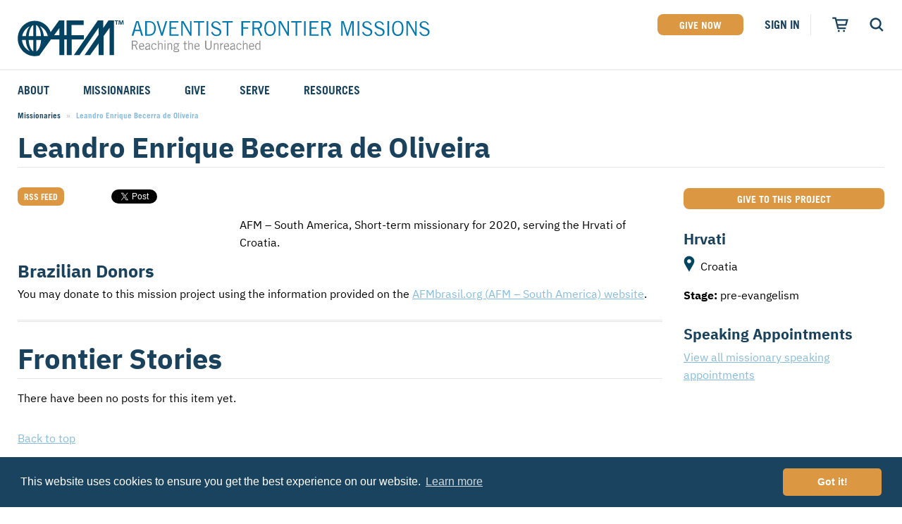

--- FILE ---
content_type: text/html; charset=UTF-8
request_url: https://afmonline.org/missionaries/detail/7266
body_size: 12615
content:

<!doctype html>
<html class="no-js" lang="en">
<head>
<link rel="preconnect" href="https://files.afmonline.org" crossorigin>
<meta charset="utf-8"/>
<meta name="viewport" content="width=device-width, initial-scale=1.0">
<meta http-equiv="x-ua-compatible" content="ie=edge">
<title>Missionary » Leandro Enrique Becerra de Oliveira | Adventist Frontier Missions</title>
<meta name='keywords' content='Reaching the World&#039;s Unreached People Groups'/>
<meta name='description' content='Adventist Frontier Missions seeks to share the Gospel with the hardest to reach people in the world. It&#039;s a difficult job. So why do we do it?'/>
<link rel='canonical' href='https://afmonline.org/missionaries/detail/7266'/>
<link rel="stylesheet" href="https://files.afmonline.org/assets/css/A.app.css,qv=202505052348.pagespeed.cf.lHE85ZzQkI.css">
<meta name="theme-color" content="#034361">
<link rel="stylesheet" type="text/css" href="//cdnjs.cloudflare.com/ajax/libs/cookieconsent2/3.1.0/cookieconsent.min.css"/>
<script src="//cdnjs.cloudflare.com/ajax/libs/cookieconsent2/3.1.0/cookieconsent.min.js" type="text/psajs" data-pagespeed-orig-index="0"></script>
<script type="text/psajs" data-pagespeed-orig-index="1">window.addEventListener("load",function(){window.cookieconsent.initialise({"palette":{"popup":{"background":"#19435e"},"button":{"background":"#dc9743","text":"#ffffff"}},"theme":"classic"})});</script>
</head>
<body class="missionaries missionary-detail"><noscript><meta HTTP-EQUIV="refresh" content="0;url='https://afmonline.org/missionaries/detail/7266?PageSpeed=noscript'" /><style><!--table,div,span,font,p{display:none} --></style><div style="display:block">Please click <a href="https://afmonline.org/missionaries/detail/7266?PageSpeed=noscript">here</a> if you are not redirected within a few seconds.</div></noscript>
<div id="back-to-top"></div>
<div id="page-wrapper">
<div class="overlay-search"></div>
<header class="site--header" role="banner">
<div class="overlay-nav"></div>
<div class="grid-container">
<div class="grid-x grid-margin-x">
<div class="cell">
<div class="logo--wrapper">
<a href="/" title="Home" class="logo">Adventist Frontier Missions</a>
</div>
</div>
<ul class="utility-nav grid-x">
<li class="show-for-medium"><a href="/give/" class="button no-margin">Give Now</a></li>
<li class="pull-right show-for-medium js-sticky-nav-hide">
<a href="/account/login">Sign In</a>
</li>
<li class="nav-icon account hide-for-medium js-sticky-nav-hide">
<a href="/account/login" class="svg-icon svg-icon--account">
<svg xmlns="http://www.w3.org/2000/svg" viewBox="0 0 31.5 31.5"><style type="text/css">.icon-account{fill:#19435e}</style><path class="icon-account" d="M30.8 15.8C30.8 7.5 24.1.7 15.7.7S.7 7.5.7 15.8c0 8 6.2 14.5 14 15 .3 0 .7.1 1 .1.4 0 .7 0 1-.1 7.9-.5 14.1-7.1 14.1-15zm-26.7 0c0-6.4 5.2-11.6 11.6-11.6s11.6 5.2 11.6 11.6c0 3.2-1.3 6.1-3.4 8.2-.5-2.4-2.9-4.3-6-4.9 1.9-.9 3.3-2.8 3.3-5 0-3-2.5-5.5-5.5-5.5s-5.5 2.5-5.5 5.5c0 2.3 1.4 4.2 3.3 5-3.1.6-5.5 2.5-6 4.9-2.1-2.1-3.4-5-3.4-8.2z"></path></svg>
</a>
</li>
<li class="separator show-for-medium"></li>
<li class="cart nav-icon js-cart-toggle js-sticky-nav-hide">
<a href="#" class="svg-icon svg-icon--cart open-cart">
<svg xmlns="http://www.w3.org/2000/svg" viewBox="0 0 31.5 31.5"><style type="text/css">.icon-cart-alt3{fill:#19435e}</style><path class="icon-cart-alt3" d="M31.3 5.8H8.4L7.5 2H.2v3.1H5l5 19.8h16.4v-3.1h-14l-.8-3.4h16l3.7-12.6zm-6 9.5H10.8L9.2 8.9h17.9l-1.8 6.4z"/><circle class="icon-cart-alt3" cx="12.7" cy="28.7" r="2"/><circle class="icon-cart-alt3" cx="22.8" cy="28.7" r="2"/></svg>
</a>
</li>
<li class="search nav-icon js-search-toggle js-sticky-nav-hide">
<a href="/search/" class="svg-icon svg-icon--search open-search" title="Open Search">
<svg xmlns="http://www.w3.org/2000/svg" viewBox="0 0 31.5 31.5"><title>open search</title><style type="text/css">.icon-search{fill:#004460}</style><path class="icon-search" d="M30.9 28.3L23.6 21c1.7-2.2 2.7-4.9 2.7-7.8 0-7-5.7-12.8-12.8-12.8 -7 0-12.8 5.7-12.8 12.8S6.4 26 13.5 26c2.7 0 5.1-0.8 7.2-2.2l7.3 7.3L30.9 28.3zM4.8 13.2c0-4.8 3.9-8.8 8.8-8.8s8.8 3.9 8.8 8.8S18.5 22 13.6 22 4.8 18.1 4.8 13.2z"/></svg>
</a>
<a href="#" class="svg-icon svg-icon--search close-search">
<svg xmlns="http://www.w3.org/2000/svg" viewBox="0 0 31.5 31.5"><title>close search</title><style type="text/css">.icon-close{fill:#004460}</style><polygon class="icon-close" points="30.9 27.9 18.7 15.6 30.8 3.5 28 0.6 15.8 12.8 3.6 0.5 0.7 3.3 13 15.6 0.6 28 3.4 30.9 15.8 18.4 28.1 30.7 "/></svg>
</a>
</li>
<li class="nav-icon js-sticky-nav-close">
<a href="#" class="svg-icon svg-icon--search close-menu" title="Close Search">
<svg xmlns="http://www.w3.org/2000/svg" viewBox="0 0 31.5 31.5"><title>close search</title><style type="text/css">.icon-close{fill:#004460}</style><polygon class="icon-close" points="30.9 27.9 18.7 15.6 30.8 3.5 28 0.6 15.8 12.8 3.6 0.5 0.7 3.3 13 15.6 0.6 28 3.4 30.9 15.8 18.4 28.1 30.7 "/></svg>
</a>
</li>
</ul>
</div>
<div class="grid-x grid-margin-x">
<div class="cell">
<nav role="navigation">
<ol class="primary">
<li class=" primary__item" data-has-submenu>
<a href="/about-us/" class="primary__link"><span>About</span></a>
<ol class="secondary">
<li class=" secondary__item">
<a href="/serve/" class="secondary__link"><span>Who We Serve</span></a>
</li>
<li class=" secondary__item">
<a href="/about-us/why-we-go/" class="secondary__link"><span>Why We Go</span></a>
</li>
<li class=" secondary__item">
<a href="/about-us/our-history/" class="secondary__link"><span>Our History</span></a>
</li>
<li class=" secondary__item">
<a href="/about-us/partners/" class="secondary__link"><span>Partners</span></a>
</li>
<li class=" secondary__item">
<a href="/about-us/leadership/" class="secondary__link"><span>Leadership</span></a>
</li>
<li class=" secondary__item">
<a href="/about-us/faqs/" class="secondary__link"><span>FAQs</span></a>
</li>
<li class=" secondary__item">
<a href="/about-us/the-church-planting-cycle/" class="secondary__link"><span>AFM Church-Planting Model</span></a>
</li>
<li class="show-for-small-only secondary__item">
<a href="/resources/" class="secondary__link"><span>Resources</span></a>
</li>
<li class=" secondary__item" has-tertiary>
<a href="/about-us/training-center/" class="secondary__link"><span>AFM Center</span></a>
<ol class="tertiary">
<li class=" tertiary__item">
<a href="/about-us/training-center/rental-rates-and-policies/" class="tertiary__link"><span>Rental Rates and Policies</span></a>
</li>
<li class=" tertiary__item">
<a href="/about-us/training-center/directions-to/" class="tertiary__link"><span>Directions to the AFM Center</span></a>
</li>
<li class=" tertiary__item">
<a href="/about-us/training-center/afm-center-reservation-form/" class="tertiary__link"><span>AFM Center Reservation Form</span></a>
</li>
</ol>
</li>
<li class=" secondary__item">
<a href="/about-us/contact/" class="secondary__link"><span>Contact Us</span></a>
</li>
</ol>
</li>
<li class=" primary__item" data-has-submenu>
<a href="/missionaries/" class="primary__link"><span>Missionaries</span></a>
<ol class="secondary">
<li class=" secondary__item">
<a href="/field-stories/" class="secondary__link"><span>Field Stories</span></a>
</li>
<li class=" secondary__item">
<a href="/missionaries/filter/type:career" class="secondary__link"><span>Career Missionaries</span></a>
</li>
<li class=" secondary__item">
<a href="/missionaries/filter/type:student" class="secondary__link"><span>Student Missionaries</span></a>
</li>
<li class=" secondary__item">
<a href="/missionaries/filter/type:candidates" class="secondary__link"><span>Candidates</span></a>
</li>
<li class=" secondary__item">
<a href="/about-us/missionary-speaking-appointment-calendar/" class="secondary__link"><span>Speaking Appointment Calendar</span></a>
</li>
</ol>
</li>
<li class=" primary__item" data-has-submenu>
<a href="/give/" class="primary__link"><span>Give</span></a>
<ol class="secondary">
<li class=" secondary__item">
<a href="/give/afm-go-fund" class="secondary__link" data-load-give-modal='{"title":"GO Fund","funds":[{"title":"Recurring Gift","fundId":"6","recurring":true},{"title":"One-Time Gift","fundId":"132"}]}'><span>AFM Go Fund</span></a>
</li>
<li class=" secondary__item">
<a href="/missionaries/" class="secondary__link"><span>Missionary Projects</span></a>
</li>
<li class=" secondary__item">
<a href="/give/special-projects/" class="secondary__link"><span>Special Projects</span></a>
</li>
<li class=" secondary__item">
<a href="/give/student-missionaries" class="secondary__link" data-load-give-modal='{"title":"Student Missionaries Fund","funds":[{"title":"One-Time Gift","fundId":"295"}]}'><span>SM Fund</span></a>
</li>
<li class=" secondary__item">
<a href="/give/childrens-education-fund" class="secondary__link" data-load-give-modal='{"title":"Children' s Education Fund","funds":[{"title":"One-Time Gift","fundId":"92"}]}'><span>Children's Ed Fund</span></a>
</li>
<li class=" secondary__item">
<a href="/give/pledge/" class="secondary__link"><span>Make a Pledge</span></a>
</li>
<li class=" secondary__item">
<a href="/give/fundraising-explained/" class="secondary__link"><span>Fundraising Explained</span></a>
</li>
<li class=" secondary__item">
<a href="http://plannedgiving.afmonline.org/" class="secondary__link"><span>Planned Giving</span></a>
</li>
<li class=" secondary__item">
<a href="/give/international-giving-options/" class="secondary__link"><span>International Giving Options</span></a>
</li>
<li class=" secondary__item">
<a href="/give/endowments/" class="secondary__link"><span>Endowment and Memorial Funds</span></a>
</li>
<li class=" secondary__item" has-tertiary>
<a href="/support-missions/" class="secondary__link"><span>Support Missions</span></a>
<ol class="tertiary">
<li class=" tertiary__item">
<a href="/support-missions/adopt-a-missionary/" class="tertiary__link"><span>Adopt a Missionary</span></a>
</li>
<li class=" tertiary__item">
<a href="/support-missions/be-an-advocate/" class="tertiary__link"><span>Be an Advocate</span></a>
</li>
</ol>
</li>
<li class=" secondary__item">
<a href="https://afmonline.org/international-offices" class="secondary__link"><span>International Offices</span></a>
</li>
</ol>
</li>
<li class=" primary__item" data-has-submenu>
<a href="/get-involved/" class="primary__link"><span>Serve</span></a>
<ol class="secondary">
<li class=" secondary__item" has-tertiary>
<a href="/get-involved/types-of-service" class="secondary__link"><span>Types of Service</span></a>
<ol class="tertiary">
<li class=" tertiary__item">
<a href="/get-involved/types-of-service/career-missions" class="tertiary__link"><span>Career</span></a>
</li>
<li class=" tertiary__item">
<a href="/get-involved/types-of-service/student-missions" class="tertiary__link"><span>Student</span></a>
</li>
<li class=" tertiary__item">
<a href="/get-involved/types-of-service/short-term-missions" class="tertiary__link"><span>Short-Term</span></a>
</li>
<li class=" tertiary__item">
<a href="/get-involved/types-of-service/platinum-missions" class="tertiary__link"><span>Platinum</span></a>
</li>
</ol>
</li>
<li class=" secondary__item">
<a href="/get-involved/mission-opportunities/" class="secondary__link"><span>Mission Opportunities</span></a>
</li>
<li class=" secondary__item">
<a href="/get-involved/what-to-expect/" class="secondary__link"><span>What to Expect</span></a>
</li>
<li class=" secondary__item">
<a href="/get-involved/stepping-out-in-faith" class="secondary__link"><span>Stepping Out in Faith</span></a>
</li>
<li class=" secondary__item">
<a href="/get-involved/mission-service-faqs" class="secondary__link"><span>Mission Service FAQs</span></a>
</li>
<li class=" secondary__item" has-tertiary>
<a href="/afm-training/" class="secondary__link"><span>Training</span></a>
<ol class="tertiary">
<li class=" tertiary__item">
<a href="/afm-training/meet-afm-training/" class="tertiary__link"><span>Meet AFM Training</span></a>
</li>
<li class=" tertiary__item">
<a href="/afm-training/training-options/" class="tertiary__link"><span>Training Options</span></a>
</li>
<li class=" tertiary__item">
<a href="/afm-training/career-missionary-registration/" class="tertiary__link"><span>VMC Pre-Training Tasks</span></a>
</li>
<li class=" tertiary__item">
<a href="/afm-training/register-for-training/" class="tertiary__link"><span>Register or Request Training Event</span></a>
</li>
<li class=" tertiary__item">
<a href="/afm-training/calendar-of-events/" class="tertiary__link"><span>Calendar of Events</span></a>
</li>
<li class=" tertiary__item">
<a href="/afm-training/training-forms/" class="tertiary__link"><span>Training Forms</span></a>
</li>
<li class=" tertiary__item">
<a href="/afm-training/training-faqs/" class="tertiary__link"><span>Training FAQs</span></a>
</li>
</ol>
</li>
</ol>
</li>
<li class="show-for-medium primary__item">
<a href="/resources/" class="primary__link"><span>Resources</span></a>
</li>
</ol>
</nav>
</div>
</div>
</div>
<div class="grid-container search-modal" data-ajax-results-url="/search/ajax" data-wait-time="500">
<div class="form search-modal__form--container">
<form class="form search-modal__form" method="post" action="https://afmonline.org/">
<div class='hiddenFields'>
<input type="hidden" name="params" value="eyJyZXN1bHRfcGFnZSI6InNlYXJjaFwvcmVzdWx0cyJ9"/>
<input type="hidden" name="ACT" value="53"/>
<input type="hidden" name="site_id" value="1"/>
<input type="hidden" name="csrf_token" value="2fa06099ef3670f433f9f5d680b125a4a2390ced"/>
</div>
<div class="input-group">
<input type="text" id="js-site-search-input" class="input-group-field js-site-search-input" name="keywords" value="" maxlength="100" autocomplete="off">
<div class="input-group-button">
<button class="button js-search-button" type="submit">View All<span class="show-for-medium"> Results</span></button>
</div>
</div>
</form>
</div>
<div class="search-modal__results">
<p class="search-modal__results--no-results">
Sorry, we couldn't find any results for your search.</p>
<p class="search-modal__results--searching">
Searching...</p>
<div class="search-modal__results--suggested">
</div>
</div>
</div>
</header>
<div id="content">
<div class="grid-container">
<section>
<nav aria-label="You are here:" role="navigation">
<ul class="breadcrumbs">
<li><a href="/missionaries">Missionaries</a></li>
<li>
<span class="show-for-sr">Current: </span> Leandro Enrique Becerra de Oliveira
</li>
</ul>
</nav>
<header class="heading">
<div class="grid-x grid-margin-x">
<div class="cell heading--bottom-border">
<div class="grid-x grid-margin-x align-bottom">
<div class="cell medium-alt-auto">
<h2>Leandro Enrique Becerra de Oliveira</h2>
</div>
</div>
</div>
</div>
</header>
<div class="grid-x grid-margin-x">
<div class="cell cell--content auto">
<div class="cell show-for-small-only button--missionary-wrapper">
<div class="button-wrapper">
<div class="block cell">
<div class="button-wrapper">
<a class="button button-block" data-load-give-modal='{"title":"Hrvati - de Oliveira","funds": [] }'>Give to this Project</a>
</div>
</div>
</div>
</div>
<ul class="social-nav">
<li><a href="https://afmonline.org/missionaries/rss/7266" class="button button--tight small button-rss">RSS Feed</a>
<li>
<script type="text/psajs" data-pagespeed-orig-index="2">//<![CDATA[
(function(){window.pagespeed=window.pagespeed||{};var b=window.pagespeed;function c(){}c.prototype.a=function(){var a=document.getElementsByTagName("pagespeed_iframe");if(0<a.length){for(var a=a[0],f=document.createElement("iframe"),d=0,e=a.attributes,g=e.length;d<g;++d)f.setAttribute(e[d].name,e[d].value);a.parentNode.replaceChild(f,a)}};c.prototype.convertToIframe=c.prototype.a;b.b=function(){b.deferIframe=new c};b.deferIframeInit=b.b;})();
pagespeed.deferIframeInit();
//]]></script><pagespeed_iframe src="https://www.facebook.com/plugins/like.php?href=https://afmonline.org/missionaries/detail/7266&width=51&layout=button&action=like&size=small&show_faces=false&share=false&height=65&appId=621789774516174" width="51" height="20" class="fb-like fb_iframe_widget" style="border:none;overflow:hidden" scrolling="no" frameborder="0" allowTransparency="true" allow="encrypted-media"><script data-pagespeed-orig-type="text/javascript" type="text/psajs" data-pagespeed-orig-index="3">
pagespeed.deferIframe.convertToIframe();</script></pagespeed_iframe>
</li>
<li>
<a href="https://twitter.com/share" class="twitter-share-button" data-count="none" data-dnt="true" data-text="AFM | de Oliveira, Leandro Enrique Becerra">Twitter</a>
<script type="text/psajs" data-pagespeed-orig-index="4">!function(d,s,id){var js,fjs=d.getElementsByTagName(s)[0];if(!d.getElementById(id)){js=d.createElement(s);js.id=id;js.src="//platform.twitter.com/widgets.js";fjs.parentNode.insertBefore(js,fjs);}}(document,"script","twitter-wjs");</script>
</li>
</ul>
<div class="grid-x grid-margin-x missionary-image-header">
<div class="cell cell-vertical-margins medium-alt-4">
<img data-src="https://files.afmonline.org/content/magicksized/xAlumni_1-40788a3fac30d7d9972595e414920319.jpg.pagespeed.ic.kDkixdJg56.webp" class="b-lazy"/>
</div>
<div class="cell cell-vertical-margins medium-alt-8">
<p><span class="caps">AFM</span> &#8211; South America, Short-term missionary for 2020, serving the Hrvati of Croatia.</p>
</div>
</div>
<article>
<h4>Brazilian Donors</h4>
<p>You may donate to this mission project using the information provided on the <a href="http://www.afmbrasil.org"><span class="caps">AFM</span>brasil.org (<span class="caps">AFM</span> &#8211; South America) website</a>.</p>
</article>
<div class="grid-x grid-margin-x heading">
<div class="cell">
<h2 class="heading--bottom-border">Frontier Stories</h2>
</div>
</div>
<p>There have been no posts for this item yet.</p>
</div>
<div class="sidebar cell medium-4 large-3">
<div class="block cell">
<div class="button-wrapper">
<a class="button button-block" data-load-give-modal='{"title":"Hrvati - de Oliveira","funds": [] }'>Give to this Project</a>
</div>
</div>
<div class="block cell">
<h3><a href="/serve/detail/hrvati">Hrvati</a></h3>
<p>
<span class="svg-icon svg-icon--map">
<svg xmlns="http://www.w3.org/2000/svg" viewBox="0 0 22 33">
<style type="text/css">.icon-map{fill:#004460}</style>
<path class="icon-map" d="M10.9 0.8c-7.6 0-12.4 8.4-8.8 15 2.1 3.8 4.2 7.5 6.4 11.3 0.8 1.4 1.6 2.9 2.4 4.3 2-3.5 3.9-7 5.9-10.4 0.9-1.7 1.9-3.3 2.8-5 1.5-2.7 1.9-5.7 0.8-8.6C18.9 3.5 15.1 0.8 10.9 0.8zM10.9 14.7C8.8 14.7 7 13 7 10.9S8.8 7 10.9 7c2.1 0 3.9 1.8 3.9 3.9C14.7 13 13 14.7 10.9 14.7z"/>
</svg>
</span> Croatia
</p>
<p><strong>Stage:</strong> pre-evangelism</p>
</div>
<div class="block cell">
<h3>Speaking Appointments</h3>
<p><a href="/about-us/missionary-speaking-appointment-calendar/">View all missionary speaking appointments</a></p>
</div>
</div>
</div>
<p class="btt"><a href="#back-to-top" data-smooth-scroll data-animation-duration="250">Back to top</a></p>
</section>
</div>
</div>
<footer class="site--footer">
<div class="grid-container">
<div class="grid-x grid-margin-x">
<div class="cell medium-6">
<div class="footer--section">
<h4 class="footer--section-title">Contact Us</h4>
<div class="grid-x grid-margin-x">
<div class="cell small-6">
<ul>
<li>Main Office: <a href="tel:2694734250" class="phone">269.473.4250</a></li>
<li>Toll Free: <a href="tel:8009374236" class="phone">800.937.4236</a></li>
<li>Fax: 269.473.4375</li>
<li><span class="show-for-sr">Email: </span><a href="mailto:afm@afmonline.org">afm@afmonline.org</a></li>
</ul>
</div>
<div class="cell small-6">
<address>
<span class="show-for-medium">Adventist Frontier Missions<br/></span>
PO Box 286<br/>
Berrien Springs<span class="hidden-comma">, </span>MI 49103
</address>
</div>
</div>
</div>
</div>
<div class="cell medium-6">
<div class="footer--section">
<h4 class="footer--section-title">Information</h4>
<div class="grid-x grid-margin-x">
<div class="cell small-6">
<ul>
<li><a href="/about-us/">About AFM</a></li>
<li><a href="/get-involved">Be a Missionary</a></li>
<li><a href="/missionaries/">All Current Missionaries</a></li>
<li><a href="/resources/our-magazine">Our Magazine</a></li>
<li><a href="/afm-training/">Training FAQs</a></li>
</ul>
</div>
<div class="cell small-6">
<ul>
<li><a href="http://plannedgiving.afmonline.org/">Planned Giving</a></li>
<li><a href="/home-office-blog/">Home Office Blog</a></li>
<li><a href="/terms-of-use/">Terms of Use</a></li>
<li><a href="/privacy-security/">Privacy & Security</a></li>
</ul>
</div>
</div>
</div>
</div>
</div>
<div class="grid-x grid-margin-x">
<div class="cell medium-6">
<div class="footer--section">
<h4 class="footer--section-title">Community</h4>
<div class="grid-x grid-margin-x">
<div class="cell">
<ul><li><a href="https://www.facebook.com/AdventistFrontierMissions">Connect with us on Facebook</a></li><li><a href="https://twitter.com/afmissions">Follow us on Twitter</a></li><li><a href="https://afmonline.org/keep-up-with-afm-news-and-events">Subscribe to AFM Email Communications</a></li></ul>
</div>
</div>
</div>
</div>
<div class="cell medium-6">
<div class="footer--section">
<h4 class="footer--section-title">Change Country</h4>
<div class="grid-x grid-margin-x">
<div class="cell">
<ul class="list--inline country-selector">
<li><a href="https://afmsociety.ca" class="canada"><span class="flag-icon flag-icon-ca"></span> Canada</a></li>
<li><a href="https://www.afmbrasil.org" class="brazil"><span class="flag-icon flag-icon-br"></span> Brazil</a></li>
<li><a href="https://afmeu.org" class="europe"><span class="flag-icon flag-icon-eu"></span> Europe</a></li>
</ul>
</div>
</div>
</div>
</div>
</div>
<div class="grid-x">
<div class="cell medium-6">
<p class="copyright">&copy;2026 Adventist Frontier Missions. All Rights Reserved.</p>
</div>
</div>
</div>
</footer>
</div>
<script data-pagespeed-orig-type="text/javascript" type="text/psajs" data-pagespeed-orig-index="5">console.log("%c EE Cart Data Loaded ","background: #19435e; color: #fff");window.afmCart=window.afmCart||{};window.afmCart.cart_update_url="199";window.afmCart.process_transaction_url="200";window.afmCart.session_id="qm1rnk2sujc0b3sir4hv44u5ke";window.afmCart.member_id="0";window.afmCart.virtuous_id="";window.afmCart.cart_id="";window.afmCart.contents=JSON.parse(localStorage.getItem('afmCartContents'));window.afmCart.total=null;window.afmCart.addresses=[];window.afmCart.addressId=null;localStorage.setItem("afmCartContents",JSON.stringify(window.afmCart.contents));localStorage.setItem("afmCartView",window.afmCart.view);localStorage.setItem("afmCartState",window.afmCart.view);localStorage.setItem("afmCartTotal",window.afmCart.total);localStorage.setItem("afmCartAddresses",JSON.stringify(window.afmCart.addresses));localStorage.setItem("afmCartAddressId",window.afmCart.addressId);</script>
<div class="overlay-cart"></div>
<div id="cart-modal">
<div class="cart-wrapper">
<div class="cart-close-button">
<h3><svg xmlns="http://www.w3.org/2000/svg" viewBox="0 0 31.5 31.5"><style type="text/css">.icon-cart-alt3{fill:#19435e}</style><path class="icon-cart-alt3" d="M31.3 5.8H8.4L7.5 2H.2v3.1H5l5 19.8h16.4v-3.1h-14l-.8-3.4h16l3.7-12.6zm-6 9.5H10.8L9.2 8.9h17.9l-1.8 6.4z"/><circle class="icon-cart-alt3" cx="12.7" cy="28.7" r="2"/><circle class="icon-cart-alt3" cx="22.8" cy="28.7" r="2"/></svg>Cart</h3>
<a href="#" class="svg-icon svg-icon--cart-close close-cart" title="Close Cart">
<svg xmlns="http://www.w3.org/2000/svg" viewBox="0 0 31.5 31.5"><style type="text/css">.icon-close{fill:#19435e}</style><polygon class="icon-close" points="30.9 27.9 18.7 15.6 30.8 3.5 28 0.6 15.8 12.8 3.6 0.5 0.7 3.3 13 15.6 0.6 28 3.4 30.9 15.8 18.4 28.1 30.7 "/></svg>
</a>
</div>
<div class="cart-content">
<div class="cart-content--header hidden" data-views="empty donation">
<h3>Thank you for helping to reach the unreached</h3>
</div>
<div class="cart-content--empty hidden" data-views="empty">
<h3><svg xmlns="http://www.w3.org/2000/svg" viewBox="0 0 31.5 31.5"><style type="text/css">.icon-cart-alt3{fill:#19435e}</style><path class="icon-cart-alt3" d="M31.3 5.8H8.4L7.5 2H.2v3.1H5l5 19.8h16.4v-3.1h-14l-.8-3.4h16l3.7-12.6zm-6 9.5H10.8L9.2 8.9h17.9l-1.8 6.4z"/><circle class="icon-cart-alt3" cx="12.7" cy="28.7" r="2"/><circle class="icon-cart-alt3" cx="22.8" cy="28.7" r="2"/></svg>Your cart is currently empty.</h3>
</div>
<div class="cart-content--summary hidden" data-views="cart checkout add-gift">
<h3><svg xmlns="http://www.w3.org/2000/svg" viewBox="0 0 31.5 31.5"><style type="text/css">.icon-cart-alt3{fill:#19435e}</style><path class="icon-cart-alt3" d="M31.3 5.8H8.4L7.5 2H.2v3.1H5l5 19.8h16.4v-3.1h-14l-.8-3.4h16l3.7-12.6zm-6 9.5H10.8L9.2 8.9h17.9l-1.8 6.4z"/><circle class="icon-cart-alt3" cx="12.7" cy="28.7" r="2"/><circle class="icon-cart-alt3" cx="22.8" cy="28.7" r="2"/></svg>Cart</h3>
<div class="template template--gift">
<div class="gift" data-cart-id="{cartId}">
<input type="hidden" name="[fund][id]" value=""/>
<div class="gift--title">
<input type="text" name="[title]" disabled />
<div class="gift--actions">
<button class="update" data-cart-id="{cartId}">Update</button>
<button class="save" data-cart-id="{cartId}">Save</button>
<button class="cancel" data-cart-id="{cartId}">Cancel</button>
</div>
</div>
<div class="gift--amount">
<div class="input-group">
<span class="input-group-label">$</span>
<input class="input-group-field" type="amount" name="[amount]" value="" disabled>
</div>
<a class="gift--remove" data-cart-id="{cartId}" title="Remove this gift"><svg xmlns="http://www.w3.org/2000/svg" viewBox="0 0 31.5 31.5"><style type="text/css">.icon-close{fill:#19435e}</style><polygon class="icon-close" points="30.9 27.9 18.7 15.6 30.8 3.5 28 0.6 15.8 12.8 3.6 0.5 0.7 3.3 13 15.6 0.6 28 3.4 30.9 15.8 18.4 28.1 30.7 "/></svg></a>
</div>
</div>
</div>
<div class="gifts">
<div class="gifts--items"></div>
<div class="gifts--footer">
<div class="grid-x align-right">
<div class="grid-x gifts--total gifts--processing-fees" data-toggled>
<div class="gifts--total-prefix">Processing Fees</div>
<div class="gifts--processing-fee">$<span>0.00</span></div>
</div>
</div>
<div class="grid-x align-justify">
<div class="gift--actions">
<button class="clear-cart">Clear cart</button>
</div>
<div class="grid-x gifts--total">
<div class="gifts--total-prefix">Total Gift</div>
<div class="gifts--total-amount">$<span>0.00</span></div>
</div>
</div>
</div>
</div>
</div>
<div class="cart-content--secure hidden" data-views="donation add-gift">
<div class="cart-secure">
<span><svg xmlns="http://www.w3.org/2000/svg" viewBox="0 0 24 24"><style type="text/css">.icon-safe-lock{fill:#5f8a3d}</style><path class="icon-safe-lock" d="M12,1L3,5V11C3,16.55 6.84,21.74 12,23C17.16,21.74 21,16.55 21,11V5L12,1M12,7C13.4,7 14.8,8.1 14.8,9.5V11C15.4,11 16,11.6 16,12.3V15.8C16,16.4 15.4,17 14.7,17H9.2C8.6,17 8,16.4 8,15.7V12.2C8,11.6 8.6,11 9.2,11V9.5C9.2,8.1 10.6,7 12,7M12,8.2C11.2,8.2 10.5,8.7 10.5,9.5V11H13.5V9.5C13.5,8.7 12.8,8.2 12,8.2Z"/></svg></span>
<span>Secure</span>
</div>
</div>
<div class="cart-content--donate hidden" data-views="donation">
<p>Your generous contribution of</p>
<div class="input-number-dollar">
<div class="input-group">
<span class="input-group-label">$</span>
<input class="input-group-field" type="number" step="1.00" name="donation[amount]">
<div class="input-group-button">
supports the project
</div>
</div>
</div>
<h4 id="fund-title" class="donation-title"></h4>
<div class="cart-gift-types hidden">
<div class="radio-group radio-group--inline"></div>
</div>
</div>
<div class="cart-content--list-selector hidden" data-views="add-gift">
<p>Use this list to find a Missionary, Fund, or Project to donate to:</p>
<div class="fundlist-selector">
<input type="text" placeholder="Search..."/>
<ul class="loading" data-queryurl="/donor-api/funds"></ul>
<div class="fundlist-selector--footer"><em>Click or tap a title to donate.</em></div>
</div>
<div class="cart-actions">
<button class="button cancel tertiary">Cancel</button>
</div>
</div>
<div class="cart-content--actions hidden" data-views="donation">
<div class="cart-button-actions">
<button class="cart--save-for-later button tertiary">Add to cart</button>
<button class="cart--continue button">Checkout &rarr;</button>
</div>
</div>
<div class="cart-content--actions hidden" data-views="cart">
<div class="cart-button-actions">
<button class="cart--save-for-later button tertiary">Continue Browsing</button>
<button class="cart--continue button">Checkout &rarr;</button>
</div>
</div>
<div class="cart-content--billing hidden" data-views="checkout">
<h5>Billing Information</h5>
<div class="billing-address--existing active">
<div class="template template--address">
<div class="address-block selected" data-address-id="{id}">
{address1}<br/>
{address2}{city}, {state} {postal} <span class="country" data-country="{country}">{country}</span>
</div>
</div>
<div class="addresses"></div>
</div>
</div>
<div class="cart-content--actions hidden" data-views="checkout">
<div class="cart-button-actions">
<button class="cart--save-for-later button tertiary">Continue Browsing</button>
<button class="cart--checkout button">Checkout &rarr;</button>
</div>
</div>
<div class="cart-content--iframe hidden" data-views="raisedonors">
<div class="loading-bar-spinner-wrapper">
<div class="loading-bar-spinner" class="spinner">
<div class="spinner-icon"></div>
</div>
Loading...
</div>
</div>
<hr/>
<div class="cart-content--footer">
<div class="grid-x grid-margin-x">
<div class="cell">
<h4>Good Stewardship</h4>
<p>In FY2021, 93% of our expenditures went to Program Services.</p>
<p>Adventist Frontier Missions is a 501(c)(3) non-profit organization; contributions are tax deductable as allowed by law.</p>
</div>
</div>
<div class="grid-x grid-margin-x">
<div class="cell">
<h4>Transparency and Trust</h4>
</div>
</div>
<div class="grid-x grid-margin-x small-up-2">
<div class="cell">
<a href="https://www.charitynavigator.org/ein/134148824" target="_blank">
<svg version="1.1" xmlns="http://www.w3.org/2000/svg" xmlns:xlink="http://www.w3.org/1999/xlink" x="0px" y="0px" viewBox="0 0 229.8 116" style="enable-background:new 0 0 229.8 116;" xml:space="preserve">
<style type="text/css">.st0{fill:#369}.st1{fill:none;stroke:#fefefe;stroke-linecap:round;stroke-linejoin:round}.st2{fill:none;stroke:#096;stroke-linecap:round;stroke-linejoin:round}.st3{fill:#fefefe}.st4{fill:#096;stroke:#096;stroke-linecap:round;stroke-linejoin:round}.st5{fill:#39c}.st6{fill:#096}.st7{fill:#096;stroke:#096;stroke-width:2;stroke-linecap:round;stroke-linejoin:round}.st8{fill:#39c;stroke:#096;stroke-linecap:round;stroke-linejoin:round}.st9{fill:none;stroke:#096;stroke-width:2;stroke-linecap:round;stroke-linejoin:round}.st10{fill:#fff}.st11{fill:#ebbc53}</style>
<g id="Layer_2">
<rect class="st0" width="229.8" height="116"/>
</g>
<g id="Layer_1">
<g>
<line class="st1" x1="-13" y1="13" x2="126.9" y2="13"/>
<line class="st1" x1="16.3" y1="-49.6" x2="16.3" y2="111"/>
<path class="st2" d="M56.9-49.6C77.2-36.3,90.7-13.2,90.7,13c0,41.2-33.3,74.6-74.3,74.6c-10.4,0-20.3-2.1-29.3-6"/>
<path class="st1" d="M51.2-49.6C72.9-37.3,87.7-13.9,87.7,13c0,39.6-31.9,71.6-71.4,71.6c-10.5,0-20.4-2.3-29.3-6.3"/>
<polyline class="st3" points="18.9,-49.6 26.9,-12.7 16.3,13 16.3,-49.6 		"/>
<line class="st4" x1="13.4" y1="-48.3" x2="13.7" y2="-49.6"/>
<polyline class="st4" points="16.3,-48.3 16.3,13 5.8,-12.8 13.4,-48.3 		"/>
<line class="st4" x1="16.3" y1="-49.6" x2="16.3" y2="-48.3"/>
<polygon class="st3" points="68.9,-39.7 41.9,2.5 16.3,13 		"/>
<polygon class="st5" points="16.3,13 27.1,-12.8 68.9,-39.7 		"/>
<polygon class="st3" points="90.5,13 41.8,23.7 16.3,13 		"/>
<polygon class="st6" points="16.3,13 42,2.4 90.5,13 		"/>
<polygon class="st3" points="68.7,65.7 26.8,38.6 16.3,13 		"/>
<polygon class="st5" points="16.3,13 41.9,23.7 68.7,65.7 		"/>
<polygon class="st3" points="16.3,87.4 5.6,38.5 16.3,13 		"/>
<polygon class="st7" points="16.3,13 26.8,38.7 16.3,87.4 		"/>
<polyline class="st3" points="-13,29.4 -9.2,23.5 16.3,13 -13,42.1 		"/>
<polyline class="st8" points="-13,42.1 16.3,13 5.6,38.7 -13,50.6 		"/>
<polyline class="st6" points="-13,12.9 16.3,13 -9.3,23.5 -13,22.7 		"/>
<polyline class="st3" points="-13,-24.3 4.8,-12.8 15.3,12.8 -13,-15.6 		"/>
<polyline class="st3" points="-13,3.1 -9.1,2.2 16.3,13 -13,12.9 		"/>
<polyline class="st5" points="-13,-16 15.5,12.2 -10,1.4 -13,-3.1 		"/>
<polygon class="st2" points="69.2,-40.3 42,1.7 17.3,11.9 27.4,-12.6 		"/>
<line class="st9" x1="13.4" y1="-48.3" x2="13.7" y2="-49.6"/>
<polyline class="st9" points="19.1,-48.3 26.6,-13.1 16.3,11.6 6,-12.9 13.4,-48.3 		"/>
<polyline class="st2" points="-13,-24.2 5,-12.5 15.3,12 -9.3,1.8 -13,-3.7 		"/>
<polyline class="st2" points="-13,3.5 -9.7,2.8 14.8,13 -9.5,23.2 -13,22.5 		"/>
<polyline class="st2" points="-13,30.1 -9.1,24.3 15.3,13.9 5.1,38.7 -13,50.5 		"/>
<polygon class="st9" points="16.2,87.4 6.1,39 16.3,14.3 26.5,39.1 		"/>
<polygon class="st2" points="69.2,66.2 27.5,38.7 17.4,14.1 42,24.3 		"/>
<polygon class="st2" points="90.5,13 42.3,23.2 17.6,13 42.4,2.8 		"/>
</g>
</g>
<g id="Layer_3">
<g>
<path class="st10" d="M149.8,10.5h-3.1c-0.1-1-0.2-1.6-0.3-2c-0.1-0.4-0.4-0.6-0.9-0.8c-0.5-0.2-1-0.3-1.5-0.3
						c-0.6,0-1.2,0.1-1.6,0.3c-0.4,0.2-0.7,0.5-0.9,1c-0.2,0.4-0.2,0.9-0.2,1.5v0.4v5.5c0,0.6,0.1,1.2,0.2,1.7c0.1,0.5,0.4,0.8,0.9,1.1
						c0.5,0.3,1.1,0.4,1.8,0.4h0.5l0.5-0.1c0.8-0.3,1.3-0.7,1.4-1.2c0.1-0.5,0.2-1,0.2-1.3v-1h3.1v0.7c0,0.5,0,1-0.1,1.4
						c-0.1,0.4-0.2,0.8-0.3,1.2c-0.3,0.7-0.8,1.2-1.5,1.6c-0.7,0.4-1.4,0.6-2,0.7c-0.6,0.1-1.2,0.2-1.8,0.2c-1.2,0-2.2-0.2-3.1-0.5
						c-0.8-0.3-1.5-0.8-2-1.5c-0.5-0.7-0.7-1.6-0.7-2.9v-6.1c0-1.1,0.1-2,0.3-2.6c0.2-0.7,0.7-1.2,1.5-1.6c0.8-0.4,1.5-0.7,2.1-0.8
						c0.6-0.1,1.3-0.2,2-0.2c0.4,0,0.8,0,1.2,0.1c0.4,0,0.8,0.1,1.2,0.2c0.8,0.2,1.5,0.5,2.2,1c0.6,0.5,1,1.1,1,1.8l0.1,0.9V10.5z"/>
<polygon class="st10" points="152,5.4 155.1,5.4 155.1,11.7 160.2,11.7 160.2,5.4 163.3,5.4 163.3,21.3 160.2,21.3 160.2,14.1 
						155.1,14.1 155.1,21.3 152,21.3 		"/>
<path class="st10" d="M170.3,15.1h3.1l-1.6-7.3L170.3,15.1z M169.4,5.4h4.9l3.8,15.8h-3.2l-1-3.9h-4l-0.9,3.9h-3.2L169.4,5.4z"/>
<path class="st10" d="M183.3,12.5h2.6c0.4,0,0.8-0.1,1.1-0.2c0.3-0.1,0.6-0.4,0.9-0.8c0.2-0.3,0.3-0.7,0.3-1.2
						c0-0.7-0.1-1.2-0.5-1.5c-0.3-0.4-0.8-0.6-1.5-0.8c-0.3,0-0.6-0.1-1-0.1c-0.4,0-0.7-0.1-1.1-0.1h-0.5h-0.4V12.5z M185.8,14.9h-2.5
						v6.4h-3.1V5.4h3.6c1.7,0,3,0.1,4.1,0.3c1.1,0.2,1.8,0.6,2.3,1.3c0.2,0.3,0.4,0.6,0.6,0.9c0.1,0.3,0.3,0.5,0.3,0.8
						c0.1,0.3,0.1,0.5,0.2,0.7c0,0.2,0.1,0.5,0.1,0.8c0,0.5-0.1,1-0.2,1.4c-0.1,0.5-0.3,0.8-0.6,1.1l-0.6,0.6c-0.1,0.1-0.3,0.2-0.5,0.4
						c0.7,0.5,1.1,1,1.3,1.6c0.2,0.6,0.3,1.4,0.3,2.3v1.8c0,0.6,0.1,1.2,0.3,1.8H188l-0.1-0.8c0-0.3-0.1-0.6-0.1-0.9l-0.1-1.8
						c0-0.8-0.1-1.5-0.4-2.1C187,15.1,186.5,14.9,185.8,14.9z"/>
<rect x="194.3" y="5.4" class="st10" width="3.1" height="15.8"/>
<polygon class="st10" points="199.5,7.7 199.5,5.5 210.2,5.5 210.2,7.7 206.4,7.7 206.4,21.3 203.4,21.3 203.4,7.7 		"/>
<polygon class="st10" points="212.1,5.4 215.5,5.4 218.4,12.1 221.4,5.4 224.8,5.4 220,15.7 220,21.3 216.9,21.3 216.9,15.7 		"/>
<polygon class="st10" points="118.6,31.3 118.6,41.9 115.5,41.9 115.5,26.1 119,26.1 124.4,36.7 124.4,26.1 127.5,26.1 
						127.5,41.9 124,42 		"/>
<path class="st10" d="M133.3,35.8h3.1l-1.6-7.3L133.3,35.8z M132.4,26.1h4.9l3.8,15.8h-3.2l-1-3.9h-4l-0.9,3.9h-3.2L132.4,26.1z"/>
<polygon class="st10" points="141.4,26.1 144.8,26.1 147.8,38.4 150.7,26.1 154,26.1 150,41.9 145.6,41.9 		"/>
<rect x="155.7" y="26.1" class="st10" width="3.1" height="15.8"/>
<path class="st10" d="M170.2,35.4h-2.9v-2.2h5.7V42l-2.3-1.5c-0.3,0.4-0.6,0.7-1.1,1c-0.5,0.3-1,0.5-1.5,0.5l-1,0.1
						c-0.5,0-1,0-1.3-0.1c-0.4-0.1-0.9-0.3-1.7-0.6c-0.8-0.3-1.4-0.8-1.7-1.6c-0.4-0.7-0.5-1.6-0.5-2.6v-6.1c0-1.1,0.1-2,0.3-2.6
						c0.2-0.7,0.7-1.2,1.4-1.6c0.7-0.4,1.5-0.7,2.2-0.8c0.3-0.1,0.6-0.1,1-0.1c0.4,0,0.7-0.1,1-0.1c0.8,0,1.8,0.2,2.9,0.5
						c1.2,0.3,1.9,0.9,2.2,1.7c0.2,0.4,0.3,0.8,0.4,1.1c0.1,0.3,0.1,0.5,0.1,0.7l0,1.4h-3.1c0-0.7-0.1-1.3-0.2-1.8
						c-0.1-0.5-0.5-0.8-1-1c-0.5-0.2-1-0.3-1.5-0.3c-0.6,0-1.2,0.1-1.6,0.3c-0.4,0.2-0.7,0.5-0.9,1c-0.2,0.4-0.3,1-0.3,1.5v0.3v5.5
						c0,0.7,0.1,1.2,0.2,1.7c0.1,0.4,0.4,0.8,1,1.1c0.5,0.3,1.1,0.4,1.8,0.4c0.4,0,0.8-0.1,1.4-0.3c0.6-0.2,0.9-0.5,1-1.1
						c0.1-0.5,0.2-1,0.2-1.4v-1V35.4z"/>
<path class="st10" d="M179,35.8h3.1l-1.6-7.3L179,35.8z M178.1,26.1h4.9l3.8,15.8h-3.2l-1-3.9h-4l-0.9,3.9h-3.1L178.1,26.1z"/>
<polygon class="st10" points="186.5,28.4 186.5,26.1 197.1,26.1 197.1,28.4 193.4,28.4 193.4,42 190.3,42 190.3,28.4 		"/>
<path class="st10" d="M207.2,30.8c0-0.9-0.2-1.6-0.6-2c-0.4-0.4-1.1-0.7-2.2-0.7c-1.1,0-1.8,0.2-2.2,0.6c-0.4,0.4-0.6,1.1-0.6,2
						v6.5c0,0.9,0.2,1.5,0.5,2c0.4,0.4,1.1,0.6,2.2,0.6c1,0,1.7-0.2,2.1-0.7c0.4-0.4,0.6-1.1,0.6-2V30.8z M210.2,36.5
						c0,1.8-0.4,3.1-1.2,4.1c-0.8,1-2.3,1.5-4.6,1.5c-2.3,0-3.9-0.5-4.6-1.5c-0.8-1-1.1-2.4-1.1-4.1v-5.1c0-2.2,0.5-3.7,1.5-4.5
						c1-0.7,2.4-1.1,4.3-1.1c2.3,0,3.8,0.5,4.6,1.5c0.8,1,1.2,2.3,1.2,4.1V36.5z"/>
<path class="st10" d="M215.9,33.2h2.6c0.4,0,0.8-0.1,1.1-0.2c0.3-0.1,0.6-0.4,0.9-0.8c0.2-0.3,0.3-0.7,0.3-1.2
						c0-0.7-0.2-1.2-0.5-1.6c-0.3-0.4-0.8-0.6-1.5-0.8c-0.3-0.1-0.6-0.1-1-0.1c-0.4,0-0.7-0.1-1-0.1h-0.5h-0.4V33.2z M218.4,35.5h-2.5
						v6.4h-3.1V26.1h3.6c1.6,0,3,0.1,4.1,0.3c1,0.2,1.8,0.6,2.3,1.3c0.2,0.3,0.4,0.6,0.5,0.8c0.1,0.3,0.3,0.5,0.3,0.8
						c0.1,0.3,0.1,0.5,0.2,0.7c0,0.2,0,0.5,0,0.8c0,0.5-0.1,1-0.2,1.4c-0.1,0.5-0.3,0.8-0.6,1.1l-0.6,0.6c-0.1,0.1-0.3,0.3-0.5,0.4
						c0.6,0.5,1.1,1,1.3,1.6c0.2,0.6,0.3,1.4,0.3,2.3v1.8c0,0.6,0.1,1.2,0.3,1.8h-3.4l-0.1-0.8c0-0.3-0.1-0.6-0.1-0.9l-0.1-1.8
						c0-0.8-0.1-1.5-0.4-2.1C219.6,35.8,219.2,35.5,218.4,35.5z"/>
</g>
<polygon class="st11" points="213.6,58.7 217.2,66.1 225.4,67.3 219.5,73.1 220.9,81.2 213.6,77.4 206.2,81.2 207.6,73.1 
					201.7,67.3 209.9,66.1 	"/>
<polygon class="st11" points="180.2,58.7 183.9,66.1 192.1,67.3 186.2,73.1 187.6,81.2 180.2,77.4 172.9,81.2 174.3,73.1 
					168.4,67.3 176.6,66.1 	"/>
<polygon class="st11" points="146.9,58.7 150.6,66.1 158.7,67.3 152.8,73.1 154.2,81.2 146.9,77.4 139.6,81.2 141,73.1 135,67.3 
					143.2,66.1 	"/>
<polygon class="st11" points="113.6,58.7 117.2,66.1 125.4,67.3 119.5,73.1 120.9,81.2 113.6,77.4 106.2,81.2 107.6,73.1 
					101.7,67.3 109.9,66.1 	"/>
</g>
<g id="Layer_4">
<g>
<path class="st10" d="M86.1,106.5V88.7h7.5v2.5h-4.8v4.7h4.8v2.5h-4.9v8.1C88.8,106.5,86.1,106.6,86.1,106.5z"/>
<path class="st10" d="M99.5,92.2c4,0,4.3,2.8,4.3,6.2v2.1c0,3.4-0.3,6.2-4.3,6.2c-3.9,0-4.3-2.8-4.3-6.2v-2.1
						C95.1,95,95.6,92.2,99.5,92.2z M99.4,94.7c-1.9,0-1.7,2-1.7,3.3v2.9c0,1.4-0.2,3.3,1.7,3.3c1.9,0,1.7-2,1.7-3.3v-2.9
						C101.1,96.7,101.3,94.7,99.4,94.7z"/>
<path class="st10" d="M108.2,101.4c0,0.5-0.1,2.2,0.7,2.7c0.4,0.3,1.2,0.2,1.6,0c1-0.5,0.9-2.6,0.9-2.8v-8.8h2.6v14h-2.6
						c0-0.4,0-0.5,0-1.1c-0.8,1.3-2.8,1.7-4.3,0.8c-1.6-1-1.5-3.1-1.5-4v-9.6h2.6V101.4z"/>
<path class="st10" d="M116.1,106.5v-14h2.5c0,0.6-0.1,0.7-0.1,1.3c0.2-1,0.4-1.3,1.9-1.3c0.5,0,1.3,0,1.3,0v2.3h-3.1v11.6H116.1z"/>
<path class="st10" d="M133.6,94.1c0-0.9-0.2-2.2-1.5-3c-0.5-0.3-1.2-0.3-1.7,0.1c-0.7,0.4-1,1.1-1,1.8c0,1.3,0.7,1.9,2.2,2.8
						l0.9,0.6c3,2,4.1,2.9,4,5.8c-0.1,1.3-0.7,3.1-2.4,4c-1.4,0.7-4,0.7-5.5-0.3c-2.1-1.3-2.4-3.7-2.4-5.3h2.7c0,0,0,2.6,1.4,3.4
						c0.7,0.3,1.7,0.4,2.4,0c0.8-0.5,1.1-1.3,1.1-2c0-1.5-0.7-1.9-2.5-3.1l-1-0.6c-2.7-1.8-3.9-2.7-3.7-5.5c0.1-1.3,0.7-3,2.4-3.9
						c1.5-0.8,3.2-0.7,4.7,0.1c1.8,1.1,2.4,3.3,2.5,5H133.6z"/>
<path class="st10" d="M142.1,89.9v2.6h2v2.3h-2v7.5c0,1.8,0.2,2.6,1.3,4.1h-2.8c-0.9-1.3-1.1-2.2-1.1-3.6v-8h-1.5v-2.3h1.5v-2.6
						H142.1z"/>
<path class="st10" d="M151,106.5c-0.1-0.5-0.2-1-0.3-1.5c-0.7,1.1-1.2,1.7-2.5,1.7c-0.8,0-2-0.1-2.9-1.1c-1-1.2-1-3.2-0.7-4.3
						c0.5-1.8,2-2.4,3.4-3.1c1.1-0.6,2.2-0.8,2.3-1.9c0-0.5-0.1-1.1-0.7-1.4c-0.4-0.3-1-0.3-1.6-0.1c-0.6,0.2-1.2,0.7-1.2,2.1h-2.4
						c0.4-2.6,0.9-3.6,2.4-4.3c0.7-0.3,3.4-0.5,4.5,0.2c1.5,1.1,1.5,3.2,1.5,4.5v6.7c0,1,0.2,1.8,0.4,2.4H151z M147.2,102.7
						c0.1,0.8,0.2,1.2,0.7,1.5c0.5,0.3,1.1,0.2,1.5-0.1c1.1-0.6,0.9-2.7,0.9-3.4v-1.5l-0.8,0.6C148.4,100.5,147,101.2,147.2,102.7z"/>
<path class="st10" d="M155.1,106.5v-14h2.5c0,0.6-0.1,0.7-0.1,1.3c0.2-1,0.4-1.3,1.9-1.3c0.5,0,1.3,0,1.3,0v2.3h-3.1v11.6H155.1z"/>
<path class="st10" d="M172.6,94.4c-0.1-1,0-2.6-1.3-3.2c-0.6-0.3-1.8-0.3-2.3,0.1c-1.2,0.7-1.1,2.4-1.1,3.2v6.2
						c0,0.7-0.1,2.4,1.1,3.2c0.6,0.4,1.6,0.5,2.3,0.2c0.7-0.3,1.1-0.9,1.3-1.6c0.1-0.9,0.1-2.3,0.1-2.3h2.6c0,1.9,0.2,4.3-2.1,5.9
						c-1.5,1-4.1,0.9-5.5,0.2c-2.1-1.2-2.4-3.1-2.4-5v-6.8c0-1.7-0.2-3.6,2-5.1c1.2-0.9,3.6-1,5-0.6c1.6,0.5,2.8,1.6,2.9,3.3
						c0,0.5,0.1,1.5,0.1,2.4H172.6z"/>
<path class="st10" d="M182.8,97.9c0-2,0.1-2.8-0.8-3.2c-0.4-0.2-1.2-0.1-1.6,0.1c-0.9,0.5-0.8,2.4-0.8,3v8.7H177V88.7h2.6v5
						c0.4-0.6,0.6-0.8,1-1.1c0.9-0.5,2.5-0.4,3.1-0.1c1.8,0.8,1.6,2.8,1.6,4.2v9.7l-2.6,0V97.9z"/>
<path class="st10" d="M193.4,106.5c-0.1-0.5-0.2-1-0.3-1.5c-0.7,1.1-1.2,1.7-2.5,1.7c-0.8,0-2-0.1-2.9-1.1c-1-1.2-1-3.2-0.7-4.3
						c0.5-1.8,2-2.4,3.4-3.1c1.1-0.6,2.2-0.8,2.3-1.9c0-0.5-0.1-1.1-0.7-1.4c-0.4-0.3-1-0.3-1.6-0.1c-0.6,0.2-1.2,0.7-1.2,2.1H187
						c0.4-2.6,0.9-3.6,2.4-4.3c0.7-0.3,3.4-0.5,4.5,0.2c1.5,1.1,1.5,3.2,1.5,4.5v6.7c0,1,0.2,1.8,0.4,2.4H193.4z M189.6,102.7
						c0.1,0.8,0.2,1.2,0.7,1.5c0.5,0.3,1.1,0.2,1.5-0.1c1.1-0.6,0.9-2.7,0.9-3.4v-1.5l-0.8,0.6C190.8,100.5,189.4,101.2,189.6,102.7z"/>
<path class="st10" d="M197.5,106.5v-14h2.5c0,0.6-0.1,0.7-0.1,1.3c0.2-1,0.4-1.3,1.9-1.3c0.5,0,1.3,0,1.3,0v2.3h-3.1v11.6H197.5z"/>
<path class="st10" d="M207.4,90c0,0.9-0.7,1.6-1.5,1.6s-1.6-0.7-1.6-1.5s0.7-1.6,1.5-1.6S207.4,89.1,207.4,90z M207.1,92.5v14
						h-2.6v-14H207.1z"/>
<path class="st10" d="M212.7,89.9v2.6h2v2.3h-2v7.5c0,1.8,0.2,2.6,1.3,4.1h-2.8c-0.9-1.3-1.1-2.2-1.1-3.6v-8h-1.5v-2.3h1.5v-2.6
						H212.7z"/>
<path class="st10" d="M219.6,101.3l1.8-8.8h2.6l-3.3,14.4c-0.8,3.5-2.5,3.5-5.1,3.5v-2.3c0.4,0,1.7,0.1,2.2-0.3
						c0.8-0.7,0.4-1.8,0.2-2.7l-2.8-12.5h2.7L219.6,101.3z"/>
</g>
</g>
</svg>
</a>
</div>
</div>
</div>
</div>
</div>
</div>
<div class="modal-wrapper"></div>
<div class="modal" id="give-modal">
<div class="modal-content cart-content">
<button class="close-iframe">Close</button>
<div class="cart-content--donate" data-views="donation">
<p>Your generous contribution of</p>
<div class="input-number-dollar">
<div class="input-group">
<span class="input-group-label">$</span>
<input class="input-group-field" type="number" step="1.00" name="donation[amount]">
<div class="input-group-button">
supports the project
</div>
</div>
</div>
<h4 id="fund-title" class="donation-title"></h4>
<div class="cart-gift-types">
<div class="with-tooltip">
<h5>What kind of gift would you like to make?</h5>
<button class="button-tooltip" data-content="The monthly goal includes the funds necessary to sustain the missionary in the field. This includes items like salary, benefits, rent, project expenses, management costs, Adventist Frontiers magazine, and attrition.">?</button>
</div>
<div class="frequency--options">
<div class="radio-group radio-group--inline"></div>
<div class="gift-type-help-text">
<p class="recurring">Your card or bank account will be charged automatically each month.</p>
<p class="one-time">Your card or bank account will be charged for only one transaction.</p>
</div>
</div>
</div>
<div class="cart-content--billing hidden">
<div class="billing-address--existing active">
<h5>Which address would you like to use?</h5>
<div class="template template--address">
<div class="address-block selected" data-address-id="{id}">
{address1}<br/>
{address2}{city}, {state} {postal} <span class="country" data-country="{country}">{country}</span>
</div>
</div>
<div class="addresses"></div>
</div>
</div>
<div class="actions">
<button class="button tertiary close-modal">Cancel</button>
<button id="modal-button-placeholder" class="button secondary" disabled>Select gift type to continue</button>
<button id="modal-addtocart" class="button hidden"><svg xmlns="http://www.w3.org/2000/svg" viewBox="0 0 31.5 31.5"><path class="icon-cart-alt3" d="M31.3 5.8H8.4L7.5 2H.2v3.1H5l5 19.8h16.4v-3.1h-14l-.8-3.4h16l3.7-12.6zm-6 9.5H10.8L9.2 8.9h17.9l-1.8 6.4z"/><circle class="icon-cart-alt3" cx="12.7" cy="28.7" r="2"/><circle class="icon-cart-alt3" cx="22.8" cy="28.7" r="2"/></svg>Add to cart</button>
<button id="modal-checkout" class="button hidden">Checkout &rarr;</button>
</div>
</div>
<div class="cart-content--iframe hidden" data-views="raisedonors">
<div class="loading-bar-spinner-wrapper">
<div class="loading-bar-spinner" class="spinner">
<div class="spinner-icon"></div>
</div>
Loading...
</div>
</div>
</div>
</div>
<button id="global-checkout" class="open-cart"><svg xmlns="http://www.w3.org/2000/svg" viewBox="0 0 31.5 31.5"><path class="icon-cart-alt3" d="M31.3 5.8H8.4L7.5 2H.2v3.1H5l5 19.8h16.4v-3.1h-14l-.8-3.4h16l3.7-12.6zm-6 9.5H10.8L9.2 8.9h17.9l-1.8 6.4z"/><circle class="icon-cart-alt3" cx="12.7" cy="28.7" r="2"/><circle class="icon-cart-alt3" cx="22.8" cy="28.7" r="2"/></svg><div><span></span>View Cart</div></button>
<script src="https://files.afmonline.org/assets/js/app.js?v=202302161644" type="text/psajs" data-pagespeed-orig-index="6"></script>
<script data-pagespeed-orig-type="text/javascript" type="text/psajs" data-pagespeed-orig-index="7">var _gaq=_gaq||[];_gaq.push(['_setAccount','UA-42981520-1']);_gaq.push(['_trackPageview']);(function(){var ga=document.createElement('script');ga.type='text/javascript';ga.async=true;ga.src=('https:'==document.location.protocol?'https://ssl':'http://www')+'.google-analytics.com/ga.js';var s=document.getElementsByTagName('script')[0];s.parentNode.insertBefore(ga,s);})();</script>
<script async src="https://www.googletagmanager.com/gtag/js?id=G-XVLT1QEBXM" type="text/psajs" data-pagespeed-orig-index="8"></script>
<script type="text/psajs" data-pagespeed-orig-index="9">window.dataLayer=window.dataLayer||[];function gtag(){dataLayer.push(arguments);}gtag('js',new Date());gtag('config','G-XVLT1QEBXM');</script>
<script data-pagespeed-orig-type="text/javascript" type="text/psajs" data-pagespeed-orig-index="10">var reCAPTCHAv2_init=function(){document.reCAPTCHAv2(),window.jQuery&&window.jQuery(document).trigger("reCAPTCHAv2_init")};!function(){if(!window.___reCAPTCHAv2_init){window.___reCAPTCHAv2_init=!0,document.reCAPTCHAv2=function(a){if("undefined"!=typeof grecaptcha){void 0==a&&(a="g-recaptcha"),"string"==typeof a&&(a=window.jQuery?jQuery("."+a):document.getElementsByClassName(a)),void 0==a.length&&(a=[a]);for(var b=0;b<a.length;b++)grecaptcha.render(a[b],{sitekey:"6LeWDagUAAAAAKivA54DqhPGkErU6UFQx7GoeTR3"})}};var a=document.createElement("script");a.type="text/javascript",a.async=!0,a.src="https://www.google.com/recaptcha/api.js?onload=reCAPTCHAv2_init&render=explicit&hl=en";var b=document.getElementsByTagName("script")[0];b.parentNode.insertBefore(a,b)}}();</script><script type="text/javascript" src="https://files.afmonline.org/pagespeed_static/js_defer.I4cHjq6EEP.js"></script></body>
</html>

--- FILE ---
content_type: text/html; charset=UTF-8
request_url: https://afmonline.org/donor-api/funds
body_size: 28599
content:
{"order":[{"missionary":"Missionaries"},{"project":"Projects"},{"fund":"Funds"}],"funds":{"missionary":[
    {
        "name": "Don & Janella Abbey",
        "first_name": "Don & Janella",
        "last_name": "Abbey",
        "status_id": 1,
        "entry_id": 23,
        "link": "\/missionaries\/detail\/23",
        "intro": "Asia Field Director since 2012.",
        "cf_mission_give": null,
        "image": "\/content\/magicksized\/Portrait_-_Joe-94e246a20bd556dd8f00aea5267450cd.jpg",
        "categories": "18",
        "projects": [
            {
                "project_id": 528,
                "project_link": "\/serve\/detail\/field-director",
                "project_name": "Field Director"
            }
        ]
    },
    {
        "name": "Alyssa Adams",
        "first_name": "Alyssa",
        "last_name": "Adams",
        "status_id": 3,
        "entry_id": 2874,
        "link": "\/missionaries\/detail\/2874",
        "intro": "Short-Term Missionary for 2015-2016.",
        "cf_mission_give": null,
        "image": "\/content\/magicksized\/Alumni_1-94e246a20bd556dd8f00aea5267450cd.jpg",
        "categories": "18",
        "projects": [
            {
                "project_id": 526,
                "project_link": "\/serve\/detail\/irish",
                "project_name": "Irish"
            }
        ]
    },
    {
        "name": "Elena Adams",
        "first_name": "Elena",
        "last_name": "Adams",
        "status_id": 1,
        "entry_id": 10635,
        "link": "\/missionaries\/detail\/10635",
        "intro": "Student Missionary for 2025-2026",
        "cf_mission_give": null,
        "image": "\/content\/magicksized\/Elena_Adams_Profile_Image_960_x_540-94e246a20bd556dd8f00aea5267450cd.jpg",
        "categories": "25|35|37",
        "projects": [
            {
                "project_id": 479,
                "project_link": "\/serve\/detail\/pnong",
                "project_name": "Pnong"
            }
        ],
        "funds": [
            {
                "title": "One-Time Gift",
                "fundId": 494
            }
        ]
    },
    {
        "name": "Abed Al-Masih",
        "first_name": "Abed",
        "last_name": "Al-Masih",
        "status_id": 3,
        "entry_id": 4451,
        "link": "\/missionaries\/detail\/4451",
        "intro": "Convert from Islam",
        "cf_mission_give": "http:\/\/give.afmonline.org\/page.aspx?pid=738",
        "image": "\/content\/magicksized\/Middle_East-94e246a20bd556dd8f00aea5267450cd.jpg",
        "categories": "35|42",
        "projects": [
            {
                "project_id": 4453,
                "project_link": "\/serve\/detail\/dream-project",
                "project_name": "Dream Project"
            }
        ],
        "funds": [
            {
                "title": "One-Time Gift",
                "fundId": 138
            }
        ]
    },
    {
        "name": "Valquiria Alves Albuquerque",
        "first_name": "Valquiria Alves",
        "last_name": "Albuquerque",
        "status_id": 1,
        "entry_id": 7064,
        "link": "\/missionaries\/detail\/7064",
        "intro": "AFM - South America, Short-term missionary for 2020",
        "cf_mission_give": "http:\/\/give.afmonline.org\/page.aspx?pid=867",
        "image": "\/content\/magicksized\/image073-web-94e246a20bd556dd8f00aea5267450cd.png",
        "categories": "18",
        "projects": [
            {
                "project_id": 481,
                "project_link": "\/serve\/detail\/otammari",
                "project_name": "Otammari"
            }
        ]
    },
    {
        "name": "Janelle Alder",
        "first_name": "Janelle",
        "last_name": "Alder",
        "status_id": 1,
        "entry_id": 7645,
        "link": "\/missionaries\/detail\/7645",
        "intro": "Student Missionary from 2021\u20132022",
        "cf_mission_give": "http:\/\/give.afmonline.org\/page.aspx?pid=912",
        "image": "\/content\/magicksized\/Alumni_1-94e246a20bd556dd8f00aea5267450cd.jpg",
        "categories": "18",
        "projects": [
            {
                "project_id": 480,
                "project_link": "\/serve\/detail\/palawano",
                "project_name": "Palawano"
            }
        ]
    },
    {
        "name": "Claudette & Ren\u00e9 Aleman",
        "first_name": "Claudette & Ren\u00e9",
        "last_name": "Aleman",
        "status_id": 1,
        "entry_id": 3053,
        "link": "\/missionaries\/detail\/3053",
        "intro": "Career Missionaries since 2021",
        "cf_mission_give": "http:\/\/give.afmonline.org\/page.aspx?pid=572",
        "image": "\/content\/magicksized\/Aleman3-94e246a20bd556dd8f00aea5267450cd.png",
        "categories": "14|25|35",
        "projects": [
            {
                "project_id": 986,
                "project_link": "\/serve\/detail\/isan-buddhists-of-thailand",
                "project_name": "Isan of Northeast Thailand"
            }
        ],
        "funds": [
            {
                "title": "One-Time Gift",
                "fundId": 190
            }
        ]
    },
    {
        "name": "Rebecca Alfonse Ihuoma",
        "first_name": "Rebecca",
        "last_name": "Alfonse Ihuoma",
        "status_id": 1,
        "entry_id": 9338,
        "link": "\/missionaries\/detail\/9338",
        "intro": "AFM-SAT Short-term missionary for 2022",
        "cf_mission_give": null,
        "image": "\/content\/magicksized\/Alumni_1-94e246a20bd556dd8f00aea5267450cd.jpg",
        "categories": "6|18",
        "projects": [
            {
                "project_id": 476,
                "project_link": "\/serve\/detail\/susu",
                "project_name": "Susu"
            }
        ]
    },
    {
        "name": "Graham & Pauline Allcock",
        "first_name": "Graham & Pauline",
        "last_name": "Allcock",
        "status_id": 1,
        "entry_id": 80,
        "link": "\/missionaries\/detail\/80",
        "intro": "Euro-Asia Field Director since 2009.",
        "cf_mission_give": null,
        "image": "\/content\/magicksized\/P1090705_960-94e246a20bd556dd8f00aea5267450cd.jpg",
        "categories": "18",
        "projects": [
            {
                "project_id": 528,
                "project_link": "\/serve\/detail\/field-director",
                "project_name": "Field Director"
            }
        ]
    },
    {
        "name": "Rebecca Alphonse",
        "first_name": "Rebecca",
        "last_name": "Alphonse",
        "status_id": 1,
        "entry_id": 8344,
        "link": "\/missionaries\/detail\/8344",
        "intro": "AFM-SAT Short missionary for 2022",
        "cf_mission_give": "http:\/\/give.afmonline.org\/page.aspx?pid=949",
        "image": "\/content\/magicksized\/Alumni_1-94e246a20bd556dd8f00aea5267450cd.jpg",
        "categories": "18",
        "projects": [
            {
                "project_id": 484,
                "project_link": "\/serve\/detail\/malinke",
                "project_name": "Malinke"
            }
        ]
    },
    {
        "name": "Jolene Anderson",
        "first_name": "Jolene",
        "last_name": "Anderson",
        "status_id": 1,
        "entry_id": 10636,
        "link": "\/missionaries\/detail\/10636",
        "intro": "Student Missionary for 2025-2026",
        "cf_mission_give": null,
        "image": "\/content\/magicksized\/Jolene_Anderson_Profile_Image_960_x_540-94e246a20bd556dd8f00aea5267450cd.jpg",
        "categories": "25|35|38",
        "projects": [
            {
                "project_id": 8941,
                "project_link": "\/serve\/detail\/hill-tribes-of-ratanakiri",
                "project_name": "Hill Tribes"
            }
        ],
        "funds": [
            {
                "title": "One-Time Gift",
                "fundId": 498
            }
        ]
    },
    {
        "name": "Deborah Archer",
        "first_name": "Deborah",
        "last_name": "Archer",
        "status_id": 3,
        "entry_id": 8698,
        "link": "\/missionaries\/detail\/8698",
        "intro": "Short-Term Missionary, 2024-2025",
        "cf_mission_give": null,
        "image": "\/content\/magicksized\/Africa-94e246a20bd556dd8f00aea5267450cd.jpg",
        "categories": "18",
        "projects": [
            {
                "project_id": 501,
                "project_link": "\/serve\/detail\/maghreb",
                "project_name": "Maghreb"
            }
        ]
    },
    {
        "name": "James Arkusinski",
        "first_name": "James",
        "last_name": "Arkusinski",
        "status_id": 1,
        "entry_id": 388,
        "link": "\/missionaries\/detail\/388",
        "intro": "Communication Director",
        "cf_mission_give": null,
        "image": "\/content\/magicksized\/P1110527_1830B-94e246a20bd556dd8f00aea5267450cd.jpg",
        "categories": "31|39",
        "projects": [
            {
                "project_id": 2127,
                "project_link": "\/serve\/detail\/home-office",
                "project_name": "Home Office"
            }
        ]
    },
    {
        "name": "Summer Assistant",
        "first_name": "Summer",
        "last_name": "Assistant",
        "status_id": 1,
        "entry_id": 9836,
        "link": "\/missionaries\/detail\/9836",
        "intro": "Summer Assistant to the Training Director",
        "cf_mission_give": null,
        "image": null,
        "categories": null,
        "projects": null
    },
    {
        "name": "Caleb & Ana Aydin",
        "first_name": "Caleb & Ana",
        "last_name": "Aydin",
        "status_id": 3,
        "entry_id": 7747,
        "link": "\/missionaries\/detail\/7747",
        "intro": "Career Missionaries since 2023",
        "cf_mission_give": "http:\/\/give.afmonline.org\/page.aspx?pid=922",
        "image": "\/content\/magicksized\/Turkey-94e246a20bd556dd8f00aea5267450cd.jpg",
        "categories": "8|14|35",
        "projects": [
            {
                "project_id": 19,
                "project_link": "\/serve\/detail\/turks-of-turkey",
                "project_name": "Turks of Turkey"
            }
        ],
        "funds": [
            {
                "title": "One-Time Gift",
                "fundId": 315
            }
        ]
    },
    {
        "name": "Michael & Caitlyn Babienco",
        "first_name": "Michael & Caitlyn",
        "last_name": "Babienco",
        "status_id": 1,
        "entry_id": 8185,
        "link": "\/missionaries\/detail\/8185",
        "intro": "Career Missionaries since 2023",
        "cf_mission_give": "http:\/\/give.afmonline.org\/page.aspx?pid=938",
        "image": "\/content\/magicksized\/BabiencoCareer2024IMG_5396_2-94e246a20bd556dd8f00aea5267450cd.jpg",
        "categories": "14|25|35",
        "projects": [
            {
                "project_id": 2561,
                "project_link": "\/serve\/detail\/japanese",
                "project_name": "Japanese"
            }
        ],
        "funds": [
            {
                "title": "One-Time Gift",
                "fundId": 172
            }
        ]
    },
    {
        "name": "Mich\u00e9e Bad\u00e9",
        "first_name": "Mich\u00e9e",
        "last_name": "Bad\u00e9",
        "status_id": 1,
        "entry_id": 79,
        "link": "\/missionaries\/detail\/79",
        "intro": "Career Missionary since 2006",
        "cf_mission_give": null,
        "image": "\/content\/magicksized\/Bade_JPG-web-94e246a20bd556dd8f00aea5267450cd.jpg",
        "categories": "6|14|35",
        "projects": [
            {
                "project_id": 9773,
                "project_link": "\/serve\/detail\/set-free-in-christ",
                "project_name": "Set Free In Christ"
            }
        ],
        "funds": [
            {
                "title": "One-Time Gift",
                "fundId": 418
            }
        ]
    },
    {
        "name": "Suzy & Fidel Baldwin-Noutehou",
        "first_name": "Suzy & Fidel",
        "last_name": "Baldwin-Noutehou",
        "status_id": 1,
        "entry_id": 78,
        "link": "\/missionaries\/detail\/78",
        "intro": "Career missionaries since 1999",
        "cf_mission_give": "http:\/\/give.afmonline.org\/page.aspx?pid=408",
        "image": "\/content\/magicksized\/suzyfidel-94e246a20bd556dd8f00aea5267450cd.png",
        "categories": "6|14|35",
        "projects": [
            {
                "project_id": 3473,
                "project_link": "\/serve\/detail\/pendjari",
                "project_name": "Pendjari"
            }
        ],
        "funds": [
            {
                "title": "One-Time Gift",
                "fundId": 247
            }
        ]
    },
    {
        "name": "Salam & Amina Barakah",
        "first_name": "Salam & Amina",
        "last_name": "Barakah",
        "status_id": 3,
        "entry_id": 4798,
        "link": "\/missionaries\/detail\/4798",
        "intro": "Career Missionaries since 2017",
        "cf_mission_give": "http:\/\/give.afmonline.org\/page.aspx?pid=700",
        "image": "\/content\/magicksized\/Alumni_1-94e246a20bd556dd8f00aea5267450cd.jpg",
        "categories": "18",
        "projects": [
            {
                "project_id": 501,
                "project_link": "\/serve\/detail\/maghreb",
                "project_name": "Maghreb"
            }
        ]
    },
    {
        "name": "Glaucia Dos Santos Batista",
        "first_name": "Glaucia Dos Santos",
        "last_name": "Batista",
        "status_id": 1,
        "entry_id": 7070,
        "link": "\/missionaries\/detail\/7070",
        "intro": "AFM - South America, Short-term missionary, 2020-2023",
        "cf_mission_give": "http:\/\/give.afmonline.org\/page.aspx?pid=873",
        "image": "\/content\/magicksized\/image036-web-94e246a20bd556dd8f00aea5267450cd.jpg",
        "categories": "6|18",
        "projects": [
            {
                "project_id": 6891,
                "project_link": "\/serve\/detail\/geba-animists-guinea-bissau",
                "project_name": "Geba Animists of Guinea-Bissau"
            }
        ]
    },
    {
        "name": "Ulrike & Toussaint Baur-Kouato",
        "first_name": "Ulrike & Toussaint",
        "last_name": "Baur-Kouato",
        "status_id": 1,
        "entry_id": 77,
        "link": "\/missionaries\/detail\/77",
        "intro": "Short-term Missionary since 1999.",
        "cf_mission_give": "http:\/\/give.afmonline.org\/page.aspx?pid=411",
        "image": "\/content\/magicksized\/Toussaint__Uli_(2)-web-94e246a20bd556dd8f00aea5267450cd.jpg",
        "categories": "6|35|37",
        "projects": [
            {
                "project_id": 481,
                "project_link": "\/serve\/detail\/otammari",
                "project_name": "Otammari"
            }
        ],
        "funds": [
            {
                "title": "One-Time Gift",
                "fundId": 335
            }
        ]
    },
    {
        "name": "Kelsion Renan Bernardes Santos",
        "first_name": "Kelsion Renan",
        "last_name": "Bernardes Santos",
        "status_id": 1,
        "entry_id": 8750,
        "link": "\/missionaries\/detail\/8750",
        "intro": "AFM - South America, Short-term missionary 2023-2024",
        "cf_mission_give": null,
        "image": "\/content\/magicksized\/Alumni_1-94e246a20bd556dd8f00aea5267450cd.jpg",
        "categories": "18",
        "projects": [
            {
                "project_id": 480,
                "project_link": "\/serve\/detail\/palawano",
                "project_name": "Palawano"
            }
        ]
    },
    {
        "name": "Daisy Blu",
        "first_name": "Daisy",
        "last_name": "Blu",
        "status_id": 1,
        "entry_id": 7063,
        "link": "\/missionaries\/detail\/7063",
        "intro": "Student missionary for 2020-2021.",
        "cf_mission_give": null,
        "image": "\/content\/magicksized\/Alumni_1-94e246a20bd556dd8f00aea5267450cd.jpg",
        "categories": "18",
        "projects": [
            {
                "project_id": 479,
                "project_link": "\/serve\/detail\/pnong",
                "project_name": "Pnong"
            }
        ]
    },
    {
        "name": "Jogly Bocanegra",
        "first_name": "Jogly",
        "last_name": "Bocanegra",
        "status_id": 1,
        "entry_id": 10514,
        "link": "\/missionaries\/detail\/10514",
        "intro": "Short-Term Missionary since 2025",
        "cf_mission_give": "http:\/\/give.afmonline.org\/page.aspx?pid=4355-050",
        "image": "\/content\/magicksized\/73F79DA0-72E0-4252-8B78-46404803819E-94e246a20bd556dd8f00aea5267450cd.jpg",
        "categories": "25|35|37",
        "projects": [
            {
                "project_id": 8941,
                "project_link": "\/serve\/detail\/hill-tribes-of-ratanakiri",
                "project_name": "Hill Tribes"
            }
        ],
        "funds": [
            {
                "title": "One-Time Gift",
                "fundId": 480
            }
        ]
    },
    {
        "name": "Jack Bowers",
        "first_name": "Jack",
        "last_name": "Bowers",
        "status_id": 1,
        "entry_id": 6825,
        "link": "\/missionaries\/detail\/6825",
        "intro": "International Field Director",
        "cf_mission_give": null,
        "image": "\/content\/magicksized\/Jack-web2-94e246a20bd556dd8f00aea5267450cd.jpg",
        "categories": "18",
        "projects": [
            {
                "project_id": 528,
                "project_link": "\/serve\/detail\/field-director",
                "project_name": "Field Director"
            }
        ]
    },
    {
        "name": "Tyler Braithwaite",
        "first_name": "Tyler",
        "last_name": "Braithwaite",
        "status_id": 1,
        "entry_id": 8352,
        "link": "\/missionaries\/detail\/8352",
        "intro": "Student Missionary for 2022\u20132023",
        "cf_mission_give": "http:\/\/give.afmonline.org\/page.aspx?pid=950",
        "image": "\/content\/magicksized\/Alumni_1-94e246a20bd556dd8f00aea5267450cd.jpg",
        "categories": "18",
        "projects": [
            {
                "project_id": 479,
                "project_link": "\/serve\/detail\/pnong",
                "project_name": "Pnong"
            }
        ]
    },
    {
        "name": "Jacob & Sky Bridger",
        "first_name": "Jacob & Sky",
        "last_name": "Bridger",
        "status_id": 3,
        "entry_id": 3162,
        "link": "\/missionaries\/detail\/3162",
        "intro": "Career Missionaries from 2015-2025",
        "cf_mission_give": "http:\/\/give.afmonline.org\/page.aspx?pid=579",
        "image": "\/content\/magicksized\/Winner_for_now_--_DIGITAL_FRONTIERS_3_--_AI_prompts_--_using_media_and_AI_to_share_Jesus_with_the_world-94e246a20bd556dd8f00aea5267450cd.png",
        "categories": "35|78",
        "projects": [
            {
                "project_id": 10725,
                "project_link": "\/serve\/detail\/digital-frontiers",
                "project_name": "Digital Frontiers"
            }
        ],
        "funds": [
            {
                "title": "One-Time Gift",
                "fundId": 316
            }
        ]
    },
    {
        "name": "Sean & Joella Brizendine",
        "first_name": "Sean & Joella",
        "last_name": "Brizendine",
        "status_id": 1,
        "entry_id": 9493,
        "link": "\/missionaries\/detail\/9493",
        "intro": "Career Missionaries since 2025.",
        "cf_mission_give": null,
        "image": "\/content\/magicksized\/Brizendine_web-94e246a20bd556dd8f00aea5267450cd.jpg",
        "categories": "14|30|35",
        "projects": [
            {
                "project_id": 16,
                "project_link": "\/serve\/detail\/ama",
                "project_name": "Ama"
            }
        ],
        "funds": [
            {
                "title": "One-Time Gift",
                "fundId": 399
            }
        ]
    },
    {
        "name": "Carolina Brooks",
        "first_name": "Carolina",
        "last_name": "Brooks",
        "status_id": 1,
        "entry_id": 8287,
        "link": "\/missionaries\/detail\/8287",
        "intro": "Student Missionary for 2022\u20132023",
        "cf_mission_give": "http:\/\/give.afmonline.org\/page.aspx?pid=942",
        "image": "\/content\/magicksized\/Alumni_1-94e246a20bd556dd8f00aea5267450cd.jpg",
        "categories": "18|30",
        "projects": [
            {
                "project_id": 480,
                "project_link": "\/serve\/detail\/palawano",
                "project_name": "Palawano"
            }
        ]
    },
    {
        "name": "Ali Brooks",
        "first_name": "Ali",
        "last_name": "Brooks",
        "status_id": 3,
        "entry_id": 4732,
        "link": "\/missionaries\/detail\/4732",
        "intro": "Career Missionary, launched in 2021",
        "cf_mission_give": "http:\/\/give.afmonline.org\/page.aspx?pid=690",
        "image": "\/content\/magicksized\/Africa-94e246a20bd556dd8f00aea5267450cd.jpg",
        "categories": "6|14|35",
        "projects": [
            {
                "project_id": 5372,
                "project_link": "\/serve\/detail\/fulani-of-central-africa",
                "project_name": "Fulani of Central Africa"
            }
        ],
        "funds": [
            {
                "title": "One-Time Gift",
                "fundId": 201
            }
        ]
    },
    {
        "name": "Grace Burton",
        "first_name": "Grace",
        "last_name": "Burton",
        "status_id": 1,
        "entry_id": 7544,
        "link": "\/missionaries\/detail\/7544",
        "intro": "Mailroom Clerk",
        "cf_mission_give": null,
        "image": "\/content\/magicksized\/GB-94e246a20bd556dd8f00aea5267450cd.png",
        "categories": "39",
        "projects": [
            {
                "project_id": 2127,
                "project_link": "\/serve\/detail\/home-office",
                "project_name": "Home Office"
            }
        ]
    },
    {
        "name": "Michael Bussard",
        "first_name": "Michael",
        "last_name": "Bussard",
        "status_id": 1,
        "entry_id": 7701,
        "link": "\/missionaries\/detail\/7701",
        "intro": "Student Missionary from 2021\u20132022",
        "cf_mission_give": null,
        "image": "\/content\/magicksized\/Alumni_1-94e246a20bd556dd8f00aea5267450cd.jpg",
        "categories": "18|25",
        "projects": [
            {
                "project_id": 479,
                "project_link": "\/serve\/detail\/pnong",
                "project_name": "Pnong"
            }
        ]
    },
    {
        "name": "Charles & Lara Cabral",
        "first_name": "Charles & Lara",
        "last_name": "Cabral",
        "status_id": 1,
        "entry_id": 5946,
        "link": "\/missionaries\/detail\/5946",
        "intro": "AFM-Brazil Short-term missionary for 2019.",
        "cf_mission_give": null,
        "image": "\/content\/magicksized\/CHARLES_e_LARA_afm2_1-94e246a20bd556dd8f00aea5267450cd.jpg",
        "categories": "18",
        "projects": [
            {
                "project_id": 489,
                "project_link": "\/serve\/detail\/gogodala",
                "project_name": "Gogodala"
            }
        ]
    },
    {
        "name": "Thallita Hellen Cachoeira dos Santos",
        "first_name": "Thallita Hellen",
        "last_name": "Cachoeira dos Santos",
        "status_id": 1,
        "entry_id": 8748,
        "link": "\/missionaries\/detail\/8748",
        "intro": "AFM - South America, Short-term missionary for 2023",
        "cf_mission_give": null,
        "image": "\/content\/magicksized\/Alumni_1-94e246a20bd556dd8f00aea5267450cd.jpg",
        "categories": "6|18",
        "projects": [
            {
                "project_id": 6891,
                "project_link": "\/serve\/detail\/geba-animists-guinea-bissau",
                "project_name": "Geba Animists of Guinea-Bissau"
            }
        ]
    },
    {
        "name": "Jephthae Campbell",
        "first_name": "Jephthae",
        "last_name": "Campbell",
        "status_id": 1,
        "entry_id": 4979,
        "link": "\/missionaries\/detail\/4979",
        "intro": "Human Resources Director",
        "cf_mission_give": null,
        "image": "\/content\/magicksized\/JC2-94e246a20bd556dd8f00aea5267450cd.png",
        "categories": "39|78",
        "projects": [
            {
                "project_id": 2127,
                "project_link": "\/serve\/detail\/home-office",
                "project_name": "Home Office"
            }
        ]
    },
    {
        "name": "Liliane Candido",
        "first_name": "Liliane",
        "last_name": "Candido",
        "status_id": 1,
        "entry_id": 8704,
        "link": "\/missionaries\/detail\/8704",
        "intro": "Human Resources and International Field Operations Assistant",
        "cf_mission_give": null,
        "image": "\/content\/magicksized\/Candido_web-94e246a20bd556dd8f00aea5267450cd.jpg",
        "categories": "39|78",
        "projects": [
            {
                "project_id": 2127,
                "project_link": "\/serve\/detail\/home-office",
                "project_name": "Home Office"
            }
        ]
    },
    {
        "name": "Gabriel & Eileen Cardona",
        "first_name": "Gabriel & Eileen",
        "last_name": "Cardona",
        "status_id": 1,
        "entry_id": 5955,
        "link": "\/missionaries\/detail\/5955",
        "intro": "Career Missionaries since 2022",
        "cf_mission_give": "http:\/\/give.afmonline.org\/page.aspx?pid=784",
        "image": "\/content\/magicksized\/d83a6d11-ba34-4e64-917f-05fd07f9003c-94e246a20bd556dd8f00aea5267450cd.jpg",
        "categories": "8|14|35",
        "projects": [
            {
                "project_id": 6049,
                "project_link": "\/serve\/detail\/hrvati",
                "project_name": "Hrvati"
            }
        ],
        "funds": [
            {
                "title": "One-Time Gift",
                "fundId": 222
            }
        ]
    },
    {
        "name": "Jonathan Carlson",
        "first_name": "Jonathan",
        "last_name": "Carlson",
        "status_id": 3,
        "entry_id": 10181,
        "link": "\/missionaries\/detail\/10181",
        "intro": "AFM - Europe, Short-term missionary for 2025",
        "cf_mission_give": null,
        "image": "\/content\/magicksized\/Africa-94e246a20bd556dd8f00aea5267450cd.jpg",
        "categories": "18",
        "projects": [
            {
                "project_id": 501,
                "project_link": "\/serve\/detail\/maghreb",
                "project_name": "Maghreb"
            }
        ]
    },
    {
        "name": "Anna Carmichael",
        "first_name": "Anna",
        "last_name": "Carmichael",
        "status_id": 3,
        "entry_id": 4662,
        "link": "\/missionaries\/detail\/4662",
        "intro": "Student missionary from 2017-2018.",
        "cf_mission_give": null,
        "image": "\/content\/magicksized\/Alumni_1-94e246a20bd556dd8f00aea5267450cd.jpg",
        "categories": "18",
        "projects": [
            {
                "project_id": 20,
                "project_link": "\/serve\/detail\/tai-kadai",
                "project_name": "Tai-Kadai"
            }
        ]
    },
    {
        "name": "Nazha Carvalho",
        "first_name": "Nazha",
        "last_name": "Carvalho",
        "status_id": 1,
        "entry_id": 8744,
        "link": "\/missionaries\/detail\/8744",
        "intro": "AFM - South America, Short-term missionary during 2023.",
        "cf_mission_give": null,
        "image": "\/content\/magicksized\/Alumni_1-94e246a20bd556dd8f00aea5267450cd.jpg",
        "categories": "18|25",
        "projects": [
            {
                "project_id": 480,
                "project_link": "\/serve\/detail\/palawano",
                "project_name": "Palawano"
            }
        ]
    },
    {
        "name": "Nathan & Helen Castillo",
        "first_name": "Nathan & Helen",
        "last_name": "Castillo",
        "status_id": 3,
        "entry_id": 3999,
        "link": "\/missionaries\/detail\/3999",
        "intro": "Career missionaries since 2016",
        "cf_mission_give": "http:\/\/give.afmonline.org\/page.aspx?pid=629",
        "image": "\/content\/magicksized\/Southeast_Asia-94e246a20bd556dd8f00aea5267450cd.jpg",
        "categories": "14|25|35",
        "projects": [
            {
                "project_id": 530,
                "project_link": "\/serve\/detail\/himadri",
                "project_name": "Himadri"
            }
        ],
        "funds": [
            {
                "title": "One-Time Gift",
                "fundId": 217
            }
        ]
    },
    {
        "name": "Eloise Castro",
        "first_name": "Eloise",
        "last_name": "Castro",
        "status_id": 1,
        "entry_id": 10316,
        "link": "\/missionaries\/detail\/10316",
        "intro": "AFM South America, Short-term Missionary for 2025",
        "cf_mission_give": null,
        "image": "\/content\/magicksized\/Africa-94e246a20bd556dd8f00aea5267450cd.jpg",
        "categories": "6|35|37|51",
        "projects": [
            {
                "project_id": 501,
                "project_link": "\/serve\/detail\/maghreb",
                "project_name": "Maghreb"
            }
        ],
        "funds": [
            {
                "title": "One-Time Gift",
                "fundId": 474
            }
        ]
    },
    {
        "name": "Yanina Bjeate Catalon",
        "first_name": "Yanina Bjeate",
        "last_name": "Catalon",
        "status_id": 1,
        "entry_id": 7700,
        "link": "\/missionaries\/detail\/7700",
        "intro": "AFM Short-term missionary for 2023.",
        "cf_mission_give": "http:\/\/give.afmonline.org\/page.aspx?pid=916",
        "image": "\/content\/magicksized\/WhatsApp_Image_2021-03-01_at_12.11.47_(3)-94e246a20bd556dd8f00aea5267450cd.jpg",
        "categories": "18|25",
        "projects": [
            {
                "project_id": 480,
                "project_link": "\/serve\/detail\/palawano",
                "project_name": "Palawano"
            }
        ]
    },
    {
        "name": "Veronique Charbonneau",
        "first_name": "Veronique",
        "last_name": "Charbonneau",
        "status_id": 1,
        "entry_id": 7702,
        "link": "\/missionaries\/detail\/7702",
        "intro": "Student Missionary for 2021-2023",
        "cf_mission_give": "http:\/\/give.afmonline.org\/page.aspx?pid=918",
        "image": "\/content\/magicksized\/Veronique_Charbonneau_-_crop_1_name_alt-94e246a20bd556dd8f00aea5267450cd.png",
        "categories": "6|18",
        "projects": [
            {
                "project_id": 481,
                "project_link": "\/serve\/detail\/otammari",
                "project_name": "Otammari"
            }
        ]
    },
    {
        "name": "Jeffrey Cheung",
        "first_name": "Jeffrey",
        "last_name": "Cheung",
        "status_id": 1,
        "entry_id": 9711,
        "link": "\/missionaries\/detail\/9711",
        "intro": "Short-Term Missionary, 2024-2025",
        "cf_mission_give": null,
        "image": "\/content\/magicksized\/xbio_picture-40788a3fac30d7d9972595e414920319.jpg.pagespeed.ic.rMBe6_NMy9-94e246a20bd556dd8f00aea5267450cd.jpg",
        "categories": "18|25",
        "projects": [
            {
                "project_id": 6187,
                "project_link": "\/serve\/detail\/buddhists-of-southern-thailand",
                "project_name": "Buddhists of Southern Thailand"
            }
        ]
    },
    {
        "name": "John Clark",
        "first_name": "John",
        "last_name": "Clark",
        "status_id": 3,
        "entry_id": 9841,
        "link": "\/missionaries\/detail\/9841",
        "intro": "Student Missionary for 2024\u20132025",
        "cf_mission_give": null,
        "image": "\/content\/magicksized\/AFMlogo1-94e246a20bd556dd8f00aea5267450cd.png",
        "categories": "18|25",
        "projects": [
            {
                "project_id": 525,
                "project_link": "\/serve\/detail\/central-thai",
                "project_name": "Central Thai"
            }
        ]
    },
    {
        "name": "Abigail Clement",
        "first_name": "Abigail",
        "last_name": "Clement",
        "status_id": 3,
        "entry_id": 7384,
        "link": "\/missionaries\/detail\/7384",
        "intro": "AFM Short-Term Missionary for 2021-2022",
        "cf_mission_give": "http:\/\/give.afmonline.org\/page.aspx?pid=898",
        "image": "\/content\/magicksized\/Alumni_1-94e246a20bd556dd8f00aea5267450cd.jpg",
        "categories": "18|25",
        "projects": [
            {
                "project_id": 20,
                "project_link": "\/serve\/detail\/tai-kadai",
                "project_name": "Tai-Kadai"
            }
        ]
    },
    {
        "name": "Malachi & Adalia Coal",
        "first_name": "Malachi & Adalia",
        "last_name": "Coal",
        "status_id": 3,
        "entry_id": 1929,
        "link": "\/missionaries\/detail\/1929",
        "intro": "Career Missionaries since 2015",
        "cf_mission_give": "http:\/\/give.afmonline.org\/page.aspx?pid=522",
        "image": "\/content\/magicksized\/Turkey-94e246a20bd556dd8f00aea5267450cd.jpg",
        "categories": "18",
        "projects": [
            {
                "project_id": 19,
                "project_link": "\/serve\/detail\/turks-of-turkey",
                "project_name": "Turks of Turkey"
            }
        ],
        "funds": [
            {
                "title": "One-Time Gift",
                "fundId": 152
            }
        ]
    },
    {
        "name": "Isatta Coker",
        "first_name": "Isatta",
        "last_name": "Coker",
        "status_id": 1,
        "entry_id": 73,
        "link": "\/missionaries\/detail\/73",
        "intro": "Career Missionary since 2012",
        "cf_mission_give": "http:\/\/give.afmonline.org\/page.aspx?pid=413",
        "image": "\/content\/magicksized\/Cokers_960-94e246a20bd556dd8f00aea5267450cd.jpg",
        "categories": "6|14|35",
        "projects": [
            {
                "project_id": 7546,
                "project_link": "\/serve\/detail\/the-kono-of-sierra-leone",
                "project_name": "Kono of Sierra Leone"
            }
        ],
        "funds": [
            {
                "title": "One-Time Gift",
                "fundId": 300
            }
        ]
    },
    {
        "name": "Jose Coletto",
        "first_name": "Jose",
        "last_name": "Coletto",
        "status_id": 3,
        "entry_id": 10444,
        "link": "\/missionaries\/detail\/10444",
        "intro": "AFM - South America Short-term Missionary, 2025",
        "cf_mission_give": null,
        "image": "\/content\/magicksized\/Africa-94e246a20bd556dd8f00aea5267450cd.jpg",
        "categories": "18",
        "projects": [
            {
                "project_id": 501,
                "project_link": "\/serve\/detail\/maghreb",
                "project_name": "Maghreb"
            }
        ]
    },
    {
        "name": "Kayla Collins",
        "first_name": "Kayla",
        "last_name": "Collins",
        "status_id": 3,
        "entry_id": 8842,
        "link": "\/missionaries\/detail\/8842",
        "intro": "AFM - Europe, Short-term missionary since 2023",
        "cf_mission_give": null,
        "image": "\/content\/magicksized\/xSEasia-94e246a20bd556dd8f00aea5267450cd.png",
        "categories": "25|35|37|80",
        "projects": [
            {
                "project_id": 482,
                "project_link": "\/serve\/detail\/reach-out1",
                "project_name": "Reach-Out"
            }
        ],
        "funds": [
            {
                "title": "One-Time Gift",
                "fundId": 361
            }
        ]
    },
    {
        "name": "Adina Comorasu",
        "first_name": "Adina",
        "last_name": "Comorasu",
        "status_id": 1,
        "entry_id": 9333,
        "link": "\/missionaries\/detail\/9333",
        "intro": "AFM - Europe, Short-term missionary for 2023-2025",
        "cf_mission_give": null,
        "image": "\/content\/magicksized\/Adina_Comorasu_web-sized_photo-94e246a20bd556dd8f00aea5267450cd.jpg",
        "categories": "18|25",
        "projects": [
            {
                "project_id": 480,
                "project_link": "\/serve\/detail\/palawano",
                "project_name": "Palawano"
            }
        ]
    },
    {
        "name": "Isabelly Tavares Correia da Rocha",
        "first_name": "Isabelly Tavares",
        "last_name": "Correia da Rocha",
        "status_id": 1,
        "entry_id": 10319,
        "link": "\/missionaries\/detail\/10319",
        "intro": "AFM South America, Short-term Missionary for 2025",
        "cf_mission_give": null,
        "image": "\/content\/magicksized\/IMG-20241206-WA0075-edit-94e246a20bd556dd8f00aea5267450cd.jpg",
        "categories": "6|35|37|51",
        "projects": [
            {
                "project_id": 6891,
                "project_link": "\/serve\/detail\/geba-animists-guinea-bissau",
                "project_name": "Geba Animists of Guinea-Bissau"
            }
        ],
        "funds": [
            {
                "title": "One-Time Gift",
                "fundId": 479
            }
        ]
    },
    {
        "name": "Paulo & Helena Cruz",
        "first_name": "Paulo & Helena",
        "last_name": "Cruz",
        "status_id": 3,
        "entry_id": 7502,
        "link": "\/missionaries\/detail\/7502",
        "intro": "AFM - South America, Career missionaries 2022-2025",
        "cf_mission_give": "http:\/\/give.afmonline.org\/page.aspx?pid=907",
        "image": "\/content\/magicksized\/Turkey-94e246a20bd556dd8f00aea5267450cd.jpg",
        "categories": "8|18",
        "projects": [
            {
                "project_id": 2553,
                "project_link": "\/serve\/detail\/balkans",
                "project_name": "Balkans"
            }
        ]
    },
    {
        "name": "Paolo & Anais Cuculicchio-Torres",
        "first_name": "Paolo & Anais",
        "last_name": "Cuculicchio-Torres",
        "status_id": 1,
        "entry_id": 8893,
        "link": "\/missionaries\/detail\/8893",
        "intro": "AFM - Europe, Short-term missionaries for 2023-2024",
        "cf_mission_give": null,
        "image": "\/content\/magicksized\/Paolo_and_Anais_Cuculicchio-web-94e246a20bd556dd8f00aea5267450cd.jpg",
        "categories": "18",
        "projects": [
            {
                "project_id": 480,
                "project_link": "\/serve\/detail\/palawano",
                "project_name": "Palawano"
            }
        ]
    },
    {
        "name": "Patricia Lourraine da Silva",
        "first_name": "Patricia Lourraine",
        "last_name": "da Silva",
        "status_id": 1,
        "entry_id": 9675,
        "link": "\/missionaries\/detail\/9675",
        "intro": "AFM - South America, Short-term missionary, 2024",
        "cf_mission_give": null,
        "image": "\/content\/magicksized\/Alumni_1-94e246a20bd556dd8f00aea5267450cd.jpg",
        "categories": "18",
        "projects": [
            {
                "project_id": 480,
                "project_link": "\/serve\/detail\/palawano",
                "project_name": "Palawano"
            }
        ]
    },
    {
        "name": "Talita da Silva Pedrini",
        "first_name": "Talita",
        "last_name": "da Silva Pedrini",
        "status_id": 1,
        "entry_id": 10255,
        "link": "\/missionaries\/detail\/10255",
        "intro": "AFM-SAM Short-term Missionary, 2023-2024",
        "cf_mission_give": null,
        "image": "\/content\/magicksized\/Alumni_1-94e246a20bd556dd8f00aea5267450cd.jpg",
        "categories": "18",
        "projects": [
            {
                "project_id": 986,
                "project_link": "\/serve\/detail\/isan-buddhists-of-thailand",
                "project_name": "Isan of Northeast Thailand"
            }
        ]
    },
    {
        "name": "Kerigma David",
        "first_name": "Kerigma",
        "last_name": "David",
        "status_id": 1,
        "entry_id": 9508,
        "link": "\/missionaries\/detail\/9508",
        "intro": "AFM - Europe Career Missionary since 2025",
        "cf_mission_give": null,
        "image": "\/content\/magicksized\/IMG_3413-web-94e246a20bd556dd8f00aea5267450cd.jpg",
        "categories": "14|25|35|80",
        "projects": [
            {
                "project_id": 2561,
                "project_link": "\/serve\/detail\/japanese",
                "project_name": "Japanese"
            }
        ],
        "funds": [
            {
                "title": "One-Time Gift",
                "fundId": 404
            }
        ]
    },
    {
        "name": "Noemia Muniz de Castro",
        "first_name": "Noemia Muniz",
        "last_name": "de Castro",
        "status_id": 1,
        "entry_id": 9677,
        "link": "\/missionaries\/detail\/9677",
        "intro": "AFM - South America, Short-term missionary, 2024",
        "cf_mission_give": null,
        "image": "\/content\/magicksized\/Alumni_1-94e246a20bd556dd8f00aea5267450cd.jpg",
        "categories": "18",
        "projects": [
            {
                "project_id": 480,
                "project_link": "\/serve\/detail\/palawano",
                "project_name": "Palawano"
            }
        ]
    },
    {
        "name": "Nicolle Cristina de Freitas Souza",
        "first_name": "Nicolle Cristina",
        "last_name": "de Freitas Souza",
        "status_id": 1,
        "entry_id": 7065,
        "link": "\/missionaries\/detail\/7065",
        "intro": "AFM - South America, Short-term missionary for 2020.",
        "cf_mission_give": "http:\/\/give.afmonline.org\/page.aspx?pid=868",
        "image": "\/content\/magicksized\/image071-web-94e246a20bd556dd8f00aea5267450cd.jpg",
        "categories": "18",
        "projects": [
            {
                "project_id": 481,
                "project_link": "\/serve\/detail\/otammari",
                "project_name": "Otammari"
            }
        ]
    },
    {
        "name": "Leandro Enrique Becerra de Oliveira",
        "first_name": "Leandro Enrique Becerra",
        "last_name": "de Oliveira",
        "status_id": 1,
        "entry_id": 7266,
        "link": "\/missionaries\/detail\/7266",
        "intro": "AFM - South America, Short-term missionary for 2020",
        "cf_mission_give": "http:\/\/give.afmonline.org\/page.aspx?pid=887",
        "image": "\/content\/magicksized\/Alumni_1-94e246a20bd556dd8f00aea5267450cd.jpg",
        "categories": "18",
        "projects": [
            {
                "project_id": 6049,
                "project_link": "\/serve\/detail\/hrvati",
                "project_name": "Hrvati"
            }
        ]
    },
    {
        "name": "Ester Rocha de Souza",
        "first_name": "Ester Rocha",
        "last_name": "de Souza",
        "status_id": 1,
        "entry_id": 7270,
        "link": "\/missionaries\/detail\/7270",
        "intro": "AFM - South America, Short-term missionary for 2020",
        "cf_mission_give": "http:\/\/give.afmonline.org\/page.aspx?pid=891",
        "image": "\/content\/magicksized\/Alumni_1-94e246a20bd556dd8f00aea5267450cd.jpg",
        "categories": "18",
        "projects": [
            {
                "project_id": 479,
                "project_link": "\/serve\/detail\/pnong",
                "project_name": "Pnong"
            }
        ]
    },
    {
        "name": "Judah Densmore",
        "first_name": "Judah",
        "last_name": "Densmore",
        "status_id": 1,
        "entry_id": 9842,
        "link": "\/missionaries\/detail\/9842",
        "intro": "Student Missionary for 2024\u20132025",
        "cf_mission_give": null,
        "image": "\/content\/magicksized\/AFMlogo1-94e246a20bd556dd8f00aea5267450cd.png",
        "categories": "18|30",
        "projects": [
            {
                "project_id": 480,
                "project_link": "\/serve\/detail\/palawano",
                "project_name": "Palawano"
            }
        ]
    },
    {
        "name": "Vanius & Elisabete Dias",
        "first_name": "Vanius & Elisabete",
        "last_name": "Dias",
        "status_id": 1,
        "entry_id": 5947,
        "link": "\/missionaries\/detail\/5947",
        "intro": "AFM - South America, Career Missionaries (Team Missionaries 2021-2024)",
        "cf_mission_give": "http:\/\/give.afmonline.org\/page.aspx?pid=833",
        "image": "\/content\/magicksized\/IMG_2950-94e246a20bd556dd8f00aea5267450cd.jpg",
        "categories": "6|14|35|51",
        "projects": [
            {
                "project_id": 6891,
                "project_link": "\/serve\/detail\/geba-animists-guinea-bissau",
                "project_name": "Geba Animists of Guinea-Bissau"
            }
        ],
        "funds": [
            {
                "title": "One-Time Gift",
                "fundId": 202
            }
        ]
    },
    {
        "name": "Celeste Diaz-Vazquez",
        "first_name": "Celeste",
        "last_name": "Diaz-Vazquez",
        "status_id": 1,
        "entry_id": 8353,
        "link": "\/missionaries\/detail\/8353",
        "intro": "Short-term Missionary for 2022",
        "cf_mission_give": "http:\/\/give.afmonline.org\/page.aspx?pid=951",
        "image": "\/content\/magicksized\/AFMlogo1-94e246a20bd556dd8f00aea5267450cd.png",
        "categories": "18",
        "projects": [
            {
                "project_id": 525,
                "project_link": "\/serve\/detail\/central-thai",
                "project_name": "Central Thai"
            }
        ]
    },
    {
        "name": "Marie\u0308tte Diedericks",
        "first_name": "Marie\u0308tte",
        "last_name": "Diedericks",
        "status_id": 1,
        "entry_id": 3843,
        "link": "\/missionaries\/detail\/3843",
        "intro": "AFM-SAT Short-Term Missionary for 2021",
        "cf_mission_give": null,
        "image": "\/content\/magicksized\/Marie\u0308tte_Diedericks-web-94e246a20bd556dd8f00aea5267450cd.jpg",
        "categories": "18|25",
        "projects": [
            {
                "project_id": 479,
                "project_link": "\/serve\/detail\/pnong",
                "project_name": "Pnong"
            }
        ]
    },
    {
        "name": "Silvan D\u00f6rnbrack",
        "first_name": "Silvan",
        "last_name": "D\u00f6rnbrack",
        "status_id": 1,
        "entry_id": 8841,
        "link": "\/missionaries\/detail\/8841",
        "intro": "AFM - Europe, Short-term missionary since 2023",
        "cf_mission_give": null,
        "image": "\/content\/magicksized\/Dornbrack_Profile_Image_960_x_540-94e246a20bd556dd8f00aea5267450cd.jpg",
        "categories": "25|35|37|80",
        "projects": [
            {
                "project_id": 479,
                "project_link": "\/serve\/detail\/pnong",
                "project_name": "Pnong"
            }
        ],
        "funds": [
            {
                "title": "One-Time Gift",
                "fundId": 360
            }
        ]
    },
    {
        "name": "Robbie & Kelli Doss",
        "first_name": "Robbie & Kelli",
        "last_name": "Doss",
        "status_id": 1,
        "entry_id": 69,
        "link": "\/missionaries\/detail\/69",
        "intro": "Career Missionaries since 2010.",
        "cf_mission_give": null,
        "image": "\/content\/magicksized\/Doss2014_web-94e246a20bd556dd8f00aea5267450cd.jpg",
        "categories": "18",
        "projects": [
            {
                "project_id": 525,
                "project_link": "\/serve\/detail\/central-thai",
                "project_name": "Central Thai"
            }
        ]
    },
    {
        "name": "Patrick & Bridget Dysert",
        "first_name": "Patrick & Bridget",
        "last_name": "Dysert",
        "status_id": 3,
        "entry_id": 75,
        "link": "\/missionaries\/detail\/75",
        "intro": "Career Missionary since April 2005.",
        "cf_mission_give": null,
        "image": "\/content\/magicksized\/Alumni_1-94e246a20bd556dd8f00aea5267450cd.jpg",
        "categories": "18",
        "projects": [
            {
                "project_id": 526,
                "project_link": "\/serve\/detail\/irish",
                "project_name": "Irish"
            }
        ]
    },
    {
        "name": "Stephen & Laurie Erickson",
        "first_name": "Stephen & Laurie",
        "last_name": "Erickson",
        "status_id": 1,
        "entry_id": 68,
        "link": "\/missionaries\/detail\/68",
        "intro": "Field Directors since 2024. Career Missionaries 2007-2024.",
        "cf_mission_give": "http:\/\/give.afmonline.org\/page.aspx?pid=417",
        "image": "\/content\/magicksized\/Erickson_2015_web2-94e246a20bd556dd8f00aea5267450cd.jpg",
        "categories": "26|30|35",
        "projects": [
            {
                "project_id": 528,
                "project_link": "\/serve\/detail\/field-director",
                "project_name": "Field Director"
            }
        ],
        "funds": [
            {
                "title": "One-Time Gift",
                "fundId": 207
            }
        ]
    },
    {
        "name": "Ben & Penny Espoir",
        "first_name": "Ben & Penny",
        "last_name": "Espoir",
        "status_id": 3,
        "entry_id": 10315,
        "link": "\/missionaries\/detail\/10315",
        "intro": "Volunteer Missionary Candidates since 2025",
        "cf_mission_give": "http:\/\/give.afmonline.org\/page.aspx?pid=194",
        "image": "\/content\/magicksized\/Southeast_Asia-94e246a20bd556dd8f00aea5267450cd.jpg",
        "categories": "17|25|35|40",
        "projects": [
            {
                "project_id": 20,
                "project_link": "\/serve\/detail\/tai-kadai",
                "project_name": "Tai-Kadai"
            }
        ],
        "funds": [
            {
                "title": "One-Time Gift",
                "fundId": 464
            }
        ]
    },
    {
        "name": "Hanna Falk",
        "first_name": "Hanna",
        "last_name": "Falk",
        "status_id": 1,
        "entry_id": 9277,
        "link": "\/missionaries\/detail\/9277",
        "intro": "AFM - Europe, Short-term missionary for 2024-2025",
        "cf_mission_give": null,
        "image": "\/content\/magicksized\/Hanna_Falk-94e246a20bd556dd8f00aea5267450cd.jpg",
        "categories": "18",
        "projects": [
            {
                "project_id": 480,
                "project_link": "\/serve\/detail\/palawano",
                "project_name": "Palawano"
            }
        ]
    },
    {
        "name": "R\u00f3is\u00edn Ferguson",
        "first_name": "R\u00f3is\u00edn",
        "last_name": "Ferguson",
        "status_id": 3,
        "entry_id": 2820,
        "link": "\/missionaries\/detail\/2820",
        "intro": "Short-term Missionary from 2015-2016",
        "cf_mission_give": null,
        "image": "\/content\/magicksized\/Alumni_1-94e246a20bd556dd8f00aea5267450cd.jpg",
        "categories": "18",
        "projects": [
            {
                "project_id": 526,
                "project_link": "\/serve\/detail\/irish",
                "project_name": "Irish"
            }
        ]
    },
    {
        "name": "Sara Ferguson",
        "first_name": "Sara",
        "last_name": "Ferguson",
        "status_id": 1,
        "entry_id": 5203,
        "link": "\/missionaries\/detail\/5203",
        "intro": "Career Missionary since 2018",
        "cf_mission_give": "http:\/\/give.afmonline.org\/page.aspx?pid=730",
        "image": "\/content\/magicksized\/Southeast_Asia-94e246a20bd556dd8f00aea5267450cd.jpg",
        "categories": "18",
        "projects": [
            {
                "project_id": 20,
                "project_link": "\/serve\/detail\/tai-kadai",
                "project_name": "Tai-Kadai"
            }
        ],
        "funds": [
            {
                "title": "One-Time Gift",
                "fundId": 303
            }
        ]
    },
    {
        "name": "Jessica Ferraz",
        "first_name": "Jessica",
        "last_name": "Ferraz",
        "status_id": 1,
        "entry_id": 9504,
        "link": "\/missionaries\/detail\/9504",
        "intro": "Gift Processing Specialist",
        "cf_mission_give": null,
        "image": "\/content\/magicksized\/Jessica_Ferraz_8_-web-94e246a20bd556dd8f00aea5267450cd.jpg",
        "categories": "39|78",
        "projects": [
            {
                "project_id": 2127,
                "project_link": "\/serve\/detail\/home-office",
                "project_name": "Home Office"
            }
        ]
    },
    {
        "name": "Ana Paula Ferreira",
        "first_name": "Ana Paula",
        "last_name": "Ferreira",
        "status_id": 3,
        "entry_id": 10437,
        "link": "\/missionaries\/detail\/10437",
        "intro": "AFM - South America Short-term Missionary for March-December 2025",
        "cf_mission_give": null,
        "image": "\/content\/magicksized\/Africa-94e246a20bd556dd8f00aea5267450cd.jpg",
        "categories": "18",
        "projects": [
            {
                "project_id": 501,
                "project_link": "\/serve\/detail\/maghreb",
                "project_name": "Maghreb"
            }
        ]
    },
    {
        "name": "Esther Fisher",
        "first_name": "Esther",
        "last_name": "Fisher",
        "status_id": 1,
        "entry_id": 5542,
        "link": "\/missionaries\/detail\/5542",
        "intro": "Student missionary from 2018-2019.",
        "cf_mission_give": null,
        "image": "\/content\/magicksized\/Alumni_1-94e246a20bd556dd8f00aea5267450cd.jpg",
        "categories": "18",
        "projects": [
            {
                "project_id": 20,
                "project_link": "\/serve\/detail\/tai-kadai",
                "project_name": "Tai-Kadai"
            }
        ]
    },
    {
        "name": "Alena Foster",
        "first_name": "Alena",
        "last_name": "Foster",
        "status_id": 1,
        "entry_id": 3637,
        "link": "\/missionaries\/detail\/3637",
        "intro": "AFM-SAT Short-Term Missionary for 2016",
        "cf_mission_give": null,
        "image": "\/content\/magicksized\/Alumni_1-94e246a20bd556dd8f00aea5267450cd.jpg",
        "categories": "18",
        "projects": [
            {
                "project_id": 20,
                "project_link": "\/serve\/detail\/tai-kadai",
                "project_name": "Tai-Kadai"
            }
        ]
    },
    {
        "name": "Ella Foster",
        "first_name": "Ella",
        "last_name": "Foster",
        "status_id": 1,
        "entry_id": 8339,
        "link": "\/missionaries\/detail\/8339",
        "intro": "Student Missionary for 2022\u20132023",
        "cf_mission_give": "http:\/\/give.afmonline.org\/page.aspx?pid=946",
        "image": "\/content\/magicksized\/Alumni_1-94e246a20bd556dd8f00aea5267450cd.jpg",
        "categories": "18|30",
        "projects": [
            {
                "project_id": 480,
                "project_link": "\/serve\/detail\/palawano",
                "project_name": "Palawano"
            }
        ]
    },
    {
        "name": "Sophia Frankston",
        "first_name": "Sophia",
        "last_name": "Frankston",
        "status_id": 3,
        "entry_id": 5471,
        "link": "\/missionaries\/detail\/5471",
        "intro": "Student Missionary for 2018-2019",
        "cf_mission_give": null,
        "image": "\/content\/magicksized\/Alumni_1-94e246a20bd556dd8f00aea5267450cd.jpg",
        "categories": "18",
        "projects": [
            {
                "project_id": 20,
                "project_link": "\/serve\/detail\/tai-kadai",
                "project_name": "Tai-Kadai"
            }
        ]
    },
    {
        "name": "William Geisler",
        "first_name": "William",
        "last_name": "Geisler",
        "status_id": 1,
        "entry_id": 6799,
        "link": "\/missionaries\/detail\/6799",
        "intro": "AFM - South America, Short-term missionary for 2020",
        "cf_mission_give": "http:\/\/give.afmonline.org\/page.aspx?pid=852",
        "image": "\/content\/magicksized\/Alumni_1-94e246a20bd556dd8f00aea5267450cd.jpg",
        "categories": "18",
        "projects": [
            {
                "project_id": 479,
                "project_link": "\/serve\/detail\/pnong",
                "project_name": "Pnong"
            }
        ]
    },
    {
        "name": "Kent & Leonda George",
        "first_name": "Kent & Leonda",
        "last_name": "George",
        "status_id": 1,
        "entry_id": 64,
        "link": "\/missionaries\/detail\/64",
        "intro": "Career Missionaries since 1995",
        "cf_mission_give": "http:\/\/give.afmonline.org\/page.aspx?pid=419",
        "image": "\/content\/magicksized\/George_2023-web-94e246a20bd556dd8f00aea5267450cd.jpg",
        "categories": "14|30|35",
        "projects": [
            {
                "project_id": 480,
                "project_link": "\/serve\/detail\/palawano",
                "project_name": "Palawano"
            }
        ],
        "funds": [
            {
                "title": "One-Time Gift",
                "fundId": 240
            }
        ]
    },
    {
        "name": "Carlos Gomes",
        "first_name": "Carlos",
        "last_name": "Gomes",
        "status_id": 3,
        "entry_id": 6452,
        "link": "\/missionaries\/detail\/6452",
        "intro": "AFM-Brazil Short-term missionary for 2019.",
        "cf_mission_give": null,
        "image": "\/content\/magicksized\/Alumni_1-94e246a20bd556dd8f00aea5267450cd.jpg",
        "categories": "18",
        "projects": [
            {
                "project_id": 20,
                "project_link": "\/serve\/detail\/tai-kadai",
                "project_name": "Tai-Kadai"
            }
        ]
    },
    {
        "name": "Filipe & Isabela Gomez",
        "first_name": "Filipe & Isabela",
        "last_name": "Gomez",
        "status_id": 3,
        "entry_id": 8746,
        "link": "\/missionaries\/detail\/8746",
        "intro": "AFM - South America, Career missionaries since 2023",
        "cf_mission_give": null,
        "image": "\/content\/magicksized\/Turkey-94e246a20bd556dd8f00aea5267450cd.jpg",
        "categories": "8|14|35|51",
        "projects": [
            {
                "project_id": 2549,
                "project_link": "\/serve\/detail\/georgians",
                "project_name": "Georgians"
            }
        ],
        "funds": [
            {
                "title": "One-Time Gift",
                "fundId": 395
            }
        ]
    },
    {
        "name": "Dale Goodson",
        "first_name": "Dale",
        "last_name": "Goodson",
        "status_id": 1,
        "entry_id": 371,
        "link": "\/missionaries\/detail\/371",
        "intro": "West Coast Development Rep\/Training Assistant",
        "cf_mission_give": null,
        "image": "\/content\/magicksized\/goodson-bkgd-94e246a20bd556dd8f00aea5267450cd.png",
        "categories": "39",
        "projects": [
            {
                "project_id": 2127,
                "project_link": "\/serve\/detail\/home-office",
                "project_name": "Home Office"
            }
        ]
    },
    {
        "name": "Kyle Govender",
        "first_name": "Kyle",
        "last_name": "Govender",
        "status_id": 1,
        "entry_id": 5888,
        "link": "\/missionaries\/detail\/5888",
        "intro": "AFM-SAT Short-Term Missionary for 2018",
        "cf_mission_give": "http:\/\/give.afmonline.org\/page.aspx?pid=783",
        "image": "\/content\/magicksized\/Alumni_1-94e246a20bd556dd8f00aea5267450cd.jpg",
        "categories": "18",
        "projects": [
            {
                "project_id": 480,
                "project_link": "\/serve\/detail\/palawano",
                "project_name": "Palawano"
            }
        ]
    },
    {
        "name": "Natalia Gray",
        "first_name": "Natalia",
        "last_name": "Gray",
        "status_id": 3,
        "entry_id": 9951,
        "link": "\/missionaries\/detail\/9951",
        "intro": "Student Missionary since 2024",
        "cf_mission_give": "http:\/\/give.afmonline.org\/page.aspx?pid=4358-050",
        "image": "\/content\/magicksized\/Southeast_Asia-94e246a20bd556dd8f00aea5267450cd.jpg",
        "categories": "25|35|38",
        "projects": [
            {
                "project_id": 482,
                "project_link": "\/serve\/detail\/reach-out1",
                "project_name": "Reach-Out"
            }
        ],
        "funds": [
            {
                "title": "One-Time Gift",
                "fundId": 343
            }
        ]
    },
    {
        "name": "Annah Green",
        "first_name": "Annah",
        "last_name": "Green",
        "status_id": 3,
        "entry_id": 4758,
        "link": "\/missionaries\/detail\/4758",
        "intro": "Student Missionary for 2017-2018",
        "cf_mission_give": null,
        "image": "\/content\/magicksized\/Alumni_1-94e246a20bd556dd8f00aea5267450cd.jpg",
        "categories": "18",
        "projects": [
            {
                "project_id": 20,
                "project_link": "\/serve\/detail\/tai-kadai",
                "project_name": "Tai-Kadai"
            }
        ]
    },
    {
        "name": "Daniel & Cara Greenfield",
        "first_name": "Daniel & Cara",
        "last_name": "Greenfield",
        "status_id": 1,
        "entry_id": 63,
        "link": "\/missionaries\/detail\/63",
        "intro": "Career Missionaries since 2007.",
        "cf_mission_give": "http:\/\/give.afmonline.org\/page.aspx?pid=382",
        "image": "\/content\/magicksized\/Greenfield_2020-web-94e246a20bd556dd8f00aea5267450cd.jpg",
        "categories": "18",
        "projects": [
            {
                "project_id": 479,
                "project_link": "\/serve\/detail\/pnong",
                "project_name": "Pnong"
            }
        ]
    },
    {
        "name": "Ryan Griffin",
        "first_name": "Ryan",
        "last_name": "Griffin",
        "status_id": 1,
        "entry_id": 10613,
        "link": "\/missionaries\/detail\/10613",
        "intro": "Short-Term Missionary for 2026",
        "cf_mission_give": "http:\/\/give.afmonline.org\/page.aspx?pid=4317-050",
        "image": "\/content\/magicksized\/bio_photo_horizontal_2_--_960_x_540-94e246a20bd556dd8f00aea5267450cd.png",
        "categories": "25|35|37",
        "projects": [
            {
                "project_id": 8941,
                "project_link": "\/serve\/detail\/hill-tribes-of-ratanakiri",
                "project_name": "Hill Tribes"
            }
        ],
        "funds": [
            {
                "title": "One-Time Gift",
                "fundId": 490
            }
        ]
    },
    {
        "name": "Noah Halloran",
        "first_name": "Noah",
        "last_name": "Halloran",
        "status_id": 3,
        "entry_id": 5607,
        "link": "\/missionaries\/detail\/5607",
        "intro": "AFM-SAT Short-Term Missionary for 2018",
        "cf_mission_give": null,
        "image": "\/content\/magicksized\/Alumni_1-94e246a20bd556dd8f00aea5267450cd.jpg",
        "categories": "18",
        "projects": [
            {
                "project_id": 20,
                "project_link": "\/serve\/detail\/tai-kadai",
                "project_name": "Tai-Kadai"
            }
        ]
    },
    {
        "name": "Samir & Rayna Hanania",
        "first_name": "Samir & Rayna",
        "last_name": "Hanania",
        "status_id": 1,
        "entry_id": 4010,
        "link": "\/missionaries\/detail\/4010",
        "intro": "Career Missionaries since 2016",
        "cf_mission_give": null,
        "image": "\/content\/magicksized\/Alumni_1-94e246a20bd556dd8f00aea5267450cd.jpg",
        "categories": "18",
        "projects": [
            {
                "project_id": 4005,
                "project_link": "\/serve\/detail\/hajirah",
                "project_name": "Hajirah"
            }
        ]
    },
    {
        "name": "Cera Lee Hansen",
        "first_name": "Cera Lee",
        "last_name": "Hansen",
        "status_id": 3,
        "entry_id": 4759,
        "link": "\/missionaries\/detail\/4759",
        "intro": "Student missionary from 2017-2018.",
        "cf_mission_give": null,
        "image": "\/content\/magicksized\/Alumni_1-94e246a20bd556dd8f00aea5267450cd.jpg",
        "categories": "18",
        "projects": [
            {
                "project_id": 20,
                "project_link": "\/serve\/detail\/tai-kadai",
                "project_name": "Tai-Kadai"
            }
        ]
    },
    {
        "name": "Elizabeth Hart",
        "first_name": "Elizabeth",
        "last_name": "Hart",
        "status_id": 3,
        "entry_id": 3687,
        "link": "\/missionaries\/detail\/3687",
        "intro": "Accounting Clerk",
        "cf_mission_give": null,
        "image": "\/content\/magicksized\/hart-bkgd-94e246a20bd556dd8f00aea5267450cd.png",
        "categories": "39",
        "projects": [
            {
                "project_id": 2127,
                "project_link": "\/serve\/detail\/home-office",
                "project_name": "Home Office"
            }
        ]
    },
    {
        "name": "Bruce & Dorothy Hayward",
        "first_name": "Bruce & Dorothy",
        "last_name": "Hayward",
        "status_id": 1,
        "entry_id": 4124,
        "link": "\/missionaries\/detail\/4124",
        "intro": "Career Missionaries since 2017",
        "cf_mission_give": "http:\/\/give.afmonline.org\/page.aspx?pid=640",
        "image": "\/content\/magicksized\/P1090715_960-94e246a20bd556dd8f00aea5267450cd.jpg",
        "categories": "25|26|35",
        "projects": [
            {
                "project_id": 528,
                "project_link": "\/serve\/detail\/field-director",
                "project_name": "Field Director"
            }
        ],
        "funds": [
            {
                "title": "One-Time Gift",
                "fundId": 187
            }
        ]
    },
    {
        "name": "Abigail Hess",
        "first_name": "Abigail",
        "last_name": "Hess",
        "status_id": 1,
        "entry_id": 8799,
        "link": "\/missionaries\/detail\/8799",
        "intro": "Student Missionary for 2023\u20132024",
        "cf_mission_give": null,
        "image": "\/content\/magicksized\/Alumni_1-94e246a20bd556dd8f00aea5267450cd.jpg",
        "categories": "18",
        "projects": [
            {
                "project_id": 480,
                "project_link": "\/serve\/detail\/palawano",
                "project_name": "Palawano"
            }
        ]
    },
    {
        "name": "Michael Hess",
        "first_name": "Michael",
        "last_name": "Hess",
        "status_id": 1,
        "entry_id": 3954,
        "link": "\/missionaries\/detail\/3954",
        "intro": "Student Missionary from 2016\u20132018.",
        "cf_mission_give": null,
        "image": "\/content\/magicksized\/459000_2869847685893_1917217026_o-94e246a20bd556dd8f00aea5267450cd.jpg",
        "categories": "18",
        "projects": [
            {
                "project_id": 480,
                "project_link": "\/serve\/detail\/palawano",
                "project_name": "Palawano"
            }
        ]
    },
    {
        "name": "David & Edie Hicks",
        "first_name": "David & Edie",
        "last_name": "Hicks",
        "status_id": 1,
        "entry_id": 1158,
        "link": "\/missionaries\/detail\/1158",
        "intro": "Career Missionaries since 2015.",
        "cf_mission_give": "http:\/\/give.afmonline.org\/page.aspx?pid=506",
        "image": "\/content\/magicksized\/Hicks_2019_web-94e246a20bd556dd8f00aea5267450cd.jpg",
        "categories": "18",
        "projects": [
            {
                "project_id": 5893,
                "project_link": "\/serve\/detail\/tonga",
                "project_name": "Tonga"
            }
        ]
    },
    {
        "name": "Bryan Hill",
        "first_name": "Bryan",
        "last_name": "Hill",
        "status_id": 1,
        "entry_id": 7659,
        "link": "\/missionaries\/detail\/7659",
        "intro": "Editor",
        "cf_mission_give": null,
        "image": "\/content\/magicksized\/Bryan_Hill_-_web-94e246a20bd556dd8f00aea5267450cd.jpg",
        "categories": "39",
        "projects": [
            {
                "project_id": 2127,
                "project_link": "\/serve\/detail\/home-office",
                "project_name": "Home Office"
            }
        ]
    },
    {
        "name": "John & Rodelyn Holbrook",
        "first_name": "John & Rodelyn",
        "last_name": "Holbrook",
        "status_id": 1,
        "entry_id": 58,
        "link": "\/missionaries\/detail\/58",
        "intro": "Career Missionary since 2011",
        "cf_mission_give": "http:\/\/give.afmonline.org\/page.aspx?pid=420",
        "image": "\/content\/magicksized\/Holbrook_2025-web-94e246a20bd556dd8f00aea5267450cd.jpg",
        "categories": "14|30|35",
        "projects": [
            {
                "project_id": 17,
                "project_link": "\/serve\/detail\/tawbuid",
                "project_name": "Tawbuid"
            }
        ],
        "funds": [
            {
                "title": "One-Time Gift",
                "fundId": 308
            }
        ]
    },
    {
        "name": "Ashley Holloway",
        "first_name": "Ashley",
        "last_name": "Holloway",
        "status_id": 1,
        "entry_id": 7647,
        "link": "\/missionaries\/detail\/7647",
        "intro": "Student missionary for 2021-2022",
        "cf_mission_give": "http:\/\/give.afmonline.org\/page.aspx?pid=914",
        "image": "\/content\/magicksized\/holloway-94e246a20bd556dd8f00aea5267450cd.jpg",
        "categories": "18",
        "projects": [
            {
                "project_id": 479,
                "project_link": "\/serve\/detail\/pnong",
                "project_name": "Pnong"
            }
        ]
    },
    {
        "name": "Arnold & Diane Hooker",
        "first_name": "Arnold & Diane",
        "last_name": "Hooker",
        "status_id": 1,
        "entry_id": 529,
        "link": "\/missionaries\/detail\/529",
        "intro": "Ambassadors at Large since 2014.",
        "cf_mission_give": "http:\/\/give.afmonline.org\/page.aspx?pid=445",
        "image": "\/content\/magicksized\/2015_web-94e246a20bd556dd8f00aea5267450cd.jpg",
        "categories": "18",
        "projects": [
            {
                "project_id": 528,
                "project_link": "\/serve\/detail\/field-director",
                "project_name": "Field Director"
            }
        ]
    },
    {
        "name": "Barnabas & Esther Hope",
        "first_name": "Barnabas & Esther",
        "last_name": "Hope",
        "status_id": 1,
        "entry_id": 43,
        "link": "\/missionaries\/detail\/43",
        "intro": "Career Missionaries since 2004.",
        "cf_mission_give": null,
        "image": "\/content\/magicksized\/P1090632_960-94e246a20bd556dd8f00aea5267450cd.jpg",
        "categories": "18",
        "projects": [
            {
                "project_id": 2706,
                "project_link": "\/serve\/detail\/tentmaker-ministry",
                "project_name": "Tentmaker Ministry"
            }
        ]
    },
    {
        "name": "Cedric Hunt",
        "first_name": "Cedric",
        "last_name": "Hunt",
        "status_id": 3,
        "entry_id": 7097,
        "link": "\/missionaries\/detail\/7097",
        "intro": "Student Missionary for 2021-2022",
        "cf_mission_give": null,
        "image": "\/content\/magicksized\/Alumni_1-94e246a20bd556dd8f00aea5267450cd.jpg",
        "categories": "18",
        "projects": [
            {
                "project_id": 501,
                "project_link": "\/serve\/detail\/maghreb",
                "project_name": "Maghreb"
            }
        ]
    },
    {
        "name": "Bo & Kristin Hutchison",
        "first_name": "Bo & Kristin",
        "last_name": "Hutchison",
        "status_id": 1,
        "entry_id": 404,
        "link": "\/missionaries\/detail\/404",
        "intro": "Career Missionaries since 2015.",
        "cf_mission_give": null,
        "image": "\/content\/magicksized\/IMG_20180421_134315-94e246a20bd556dd8f00aea5267450cd.jpg",
        "categories": "18",
        "projects": [
            {
                "project_id": 487,
                "project_link": "\/serve\/detail\/great-river-people",
                "project_name": "Great River People"
            }
        ]
    },
    {
        "name": "Cyrus & Esther Ivisan",
        "first_name": "Cyrus & Esther",
        "last_name": "Ivisan",
        "status_id": 3,
        "entry_id": 6552,
        "link": "\/missionaries\/detail\/6552",
        "intro": "Career missionaries since 2021",
        "cf_mission_give": "http:\/\/give.afmonline.org\/page.aspx?pid=843",
        "image": "\/content\/magicksized\/Middle_East-94e246a20bd556dd8f00aea5267450cd.jpg",
        "categories": "14|35|42",
        "projects": [
            {
                "project_id": 6553,
                "project_link": "\/serve\/detail\/yasna",
                "project_name": "Yasna"
            }
        ],
        "funds": [
            {
                "title": "One-Time Gift",
                "fundId": 327
            }
        ]
    },
    {
        "name": "Marcus Jacob",
        "first_name": "Marcus",
        "last_name": "Jacob",
        "status_id": 1,
        "entry_id": 11030,
        "link": "\/missionaries\/detail\/11030",
        "intro": "Development Director",
        "cf_mission_give": null,
        "image": "\/content\/magicksized\/Jacob_-_web-94e246a20bd556dd8f00aea5267450cd.jpg",
        "categories": "39|78",
        "projects": [
            {
                "project_id": 2127,
                "project_link": "\/serve\/detail\/home-office",
                "project_name": "Home Office"
            }
        ]
    },
    {
        "name": "Isaac & Carrie James",
        "first_name": "Isaac & Carrie",
        "last_name": "James",
        "status_id": 3,
        "entry_id": 39,
        "link": "\/missionaries\/detail\/39",
        "intro": "Career Missionaries since 2010.",
        "cf_mission_give": "http:\/\/give.afmonline.org\/page.aspx?pid=448",
        "image": "\/content\/magicksized\/Alumni_1-94e246a20bd556dd8f00aea5267450cd.jpg",
        "categories": "18",
        "projects": [
            {
                "project_id": 528,
                "project_link": "\/serve\/detail\/field-director",
                "project_name": "Field Director"
            }
        ]
    },
    {
        "name": "Cristian & Solange Jara",
        "first_name": "Cristian & Solange",
        "last_name": "Jara",
        "status_id": 1,
        "entry_id": 7260,
        "link": "\/missionaries\/detail\/7260",
        "intro": "AFM - South America, career missionaries since 2021",
        "cf_mission_give": "http:\/\/give.afmonline.org\/page.aspx?pid=832",
        "image": "\/content\/magicksized\/WhatsApp_Image_2022-11-23_at_8.35.41_AM-94e246a20bd556dd8f00aea5267450cd.jpg",
        "categories": "14|25|35|51",
        "projects": [
            {
                "project_id": 479,
                "project_link": "\/serve\/detail\/pnong",
                "project_name": "Pnong"
            }
        ],
        "funds": [
            {
                "title": "One-Time Gift",
                "fundId": 168
            }
        ]
    },
    {
        "name": "Ava Jennings",
        "first_name": "Ava",
        "last_name": "Jennings",
        "status_id": 3,
        "entry_id": 4454,
        "link": "\/missionaries\/detail\/4454",
        "intro": "Short-Term Missionary from 2017-2018",
        "cf_mission_give": null,
        "image": "\/content\/magicksized\/Alumni_1-94e246a20bd556dd8f00aea5267450cd.jpg",
        "categories": "18",
        "projects": [
            {
                "project_id": 526,
                "project_link": "\/serve\/detail\/irish",
                "project_name": "Irish"
            }
        ]
    },
    {
        "name": "Sierra Jensen",
        "first_name": "Sierra",
        "last_name": "Jensen",
        "status_id": 3,
        "entry_id": 5604,
        "link": "\/missionaries\/detail\/5604",
        "intro": "Student missionary from 2018-2020.",
        "cf_mission_give": "http:\/\/give.afmonline.org\/page.aspx?pid=764",
        "image": "\/content\/magicksized\/Alumni_1-94e246a20bd556dd8f00aea5267450cd.jpg",
        "categories": "18",
        "projects": [
            {
                "project_id": 20,
                "project_link": "\/serve\/detail\/tai-kadai",
                "project_name": "Tai-Kadai"
            }
        ]
    },
    {
        "name": "Katherine Jiao",
        "first_name": "Katherine",
        "last_name": "Jiao",
        "status_id": 3,
        "entry_id": 4576,
        "link": "\/missionaries\/detail\/4576",
        "intro": "AFM-SAT Short-Term Missionary for 2017",
        "cf_mission_give": null,
        "image": "\/content\/magicksized\/Alumni_1-94e246a20bd556dd8f00aea5267450cd.jpg",
        "categories": "18",
        "projects": [
            {
                "project_id": 20,
                "project_link": "\/serve\/detail\/tai-kadai",
                "project_name": "Tai-Kadai"
            }
        ]
    },
    {
        "name": "Ezekial Johnson",
        "first_name": "Ezekial",
        "last_name": "Johnson",
        "status_id": 1,
        "entry_id": 4335,
        "link": "\/missionaries\/detail\/4335",
        "intro": "Short-Term Missionary for 2018",
        "cf_mission_give": null,
        "image": "\/content\/magicksized\/Alumni_1-94e246a20bd556dd8f00aea5267450cd.jpg",
        "categories": "18",
        "projects": [
            {
                "project_id": 20,
                "project_link": "\/serve\/detail\/tai-kadai",
                "project_name": "Tai-Kadai"
            }
        ]
    },
    {
        "name": "Aaron & Rebecca Jonas",
        "first_name": "Aaron & Rebecca",
        "last_name": "Jonas",
        "status_id": 3,
        "entry_id": 45,
        "link": "\/missionaries\/detail\/45",
        "intro": "Career Missionaries since 2010",
        "cf_mission_give": "http:\/\/give.afmonline.org\/page.aspx?pid=449",
        "image": "\/content\/magicksized\/Southeast_Asia-94e246a20bd556dd8f00aea5267450cd.jpg",
        "categories": "14|25|35",
        "projects": [
            {
                "project_id": 482,
                "project_link": "\/serve\/detail\/reach-out1",
                "project_name": "Reach-Out"
            }
        ],
        "funds": [
            {
                "title": "One-Time Gift",
                "fundId": 149
            }
        ]
    },
    {
        "name": "Julie Jones",
        "first_name": "Julie",
        "last_name": "Jones",
        "status_id": 3,
        "entry_id": 5310,
        "link": "\/missionaries\/detail\/5310",
        "intro": "Student Missionary for 2019",
        "cf_mission_give": null,
        "image": "\/content\/magicksized\/Alumni_1-94e246a20bd556dd8f00aea5267450cd.jpg",
        "categories": "18",
        "projects": [
            {
                "project_id": 20,
                "project_link": "\/serve\/detail\/tai-kadai",
                "project_name": "Tai-Kadai"
            }
        ]
    },
    {
        "name": "Elisha & Eun Joy",
        "first_name": "Elisha & Eun",
        "last_name": "Joy",
        "status_id": 3,
        "entry_id": 3997,
        "link": "\/missionaries\/detail\/3997",
        "intro": "Career Missionaries since 2016",
        "cf_mission_give": null,
        "image": "\/content\/magicksized\/Southeast_Asia-94e246a20bd556dd8f00aea5267450cd.jpg",
        "categories": "14|25|35",
        "projects": [
            {
                "project_id": 3996,
                "project_link": "\/serve\/detail\/sinim",
                "project_name": "Sinim"
            }
        ],
        "funds": [
            {
                "title": "One-Time Gift",
                "fundId": 267
            }
        ]
    },
    {
        "name": "Wesley Judson",
        "first_name": "Wesley",
        "last_name": "Judson",
        "status_id": 3,
        "entry_id": 7098,
        "link": "\/missionaries\/detail\/7098",
        "intro": "Student Missionary for 2021-2023",
        "cf_mission_give": "http:\/\/give.afmonline.org\/page.aspx?pid=878",
        "image": "\/content\/magicksized\/Alumni_1-94e246a20bd556dd8f00aea5267450cd.jpg",
        "categories": "18|25",
        "projects": [
            {
                "project_id": 20,
                "project_link": "\/serve\/detail\/tai-kadai",
                "project_name": "Tai-Kadai"
            }
        ]
    },
    {
        "name": "Sinegugu Katenga",
        "first_name": "Sinegugu",
        "last_name": "Katenga",
        "status_id": 1,
        "entry_id": 7440,
        "link": "\/missionaries\/detail\/7440",
        "intro": "Student Missionary for 2021-2023",
        "cf_mission_give": "http:\/\/give.afmonline.org\/page.aspx?pid=901",
        "image": "\/content\/magicksized\/Sinegugu-web-94e246a20bd556dd8f00aea5267450cd.jpg",
        "categories": "18|25",
        "projects": [
            {
                "project_id": 525,
                "project_link": "\/serve\/detail\/central-thai",
                "project_name": "Central Thai"
            }
        ]
    },
    {
        "name": "Emory Kelley",
        "first_name": "Emory",
        "last_name": "Kelley",
        "status_id": 1,
        "entry_id": 7646,
        "link": "\/missionaries\/detail\/7646",
        "intro": "Student Missionary from 2021\u20132022",
        "cf_mission_give": "http:\/\/give.afmonline.org\/page.aspx?pid=913",
        "image": "\/content\/magicksized\/Alumni_1-94e246a20bd556dd8f00aea5267450cd.jpg",
        "categories": "18",
        "projects": [
            {
                "project_id": 480,
                "project_link": "\/serve\/detail\/palawano",
                "project_name": "Palawano"
            }
        ]
    },
    {
        "name": "Esther Khan",
        "first_name": "Esther",
        "last_name": "Khan",
        "status_id": 3,
        "entry_id": 4113,
        "link": "\/missionaries\/detail\/4113",
        "intro": "Short-Term Missionary from 2018",
        "cf_mission_give": null,
        "image": "\/content\/magicksized\/Alumni_1-94e246a20bd556dd8f00aea5267450cd.jpg",
        "categories": "18",
        "projects": [
            {
                "project_id": 20,
                "project_link": "\/serve\/detail\/tai-kadai",
                "project_name": "Tai-Kadai"
            }
        ]
    },
    {
        "name": "Amanda Kielblock Ferreira",
        "first_name": "Amanda",
        "last_name": "Kielblock Ferreira",
        "status_id": 1,
        "entry_id": 8741,
        "link": "\/missionaries\/detail\/8741",
        "intro": "AFM - South America, Short-term missionary 2023-2024",
        "cf_mission_give": null,
        "image": "\/content\/magicksized\/Alumni_1-94e246a20bd556dd8f00aea5267450cd.jpg",
        "categories": "18",
        "projects": [
            {
                "project_id": 525,
                "project_link": "\/serve\/detail\/central-thai",
                "project_name": "Central Thai"
            }
        ]
    },
    {
        "name": "Emma Kingsley",
        "first_name": "Emma",
        "last_name": "Kingsley",
        "status_id": 3,
        "entry_id": 9619,
        "link": "\/missionaries\/detail\/9619",
        "intro": "AFM - Europe, Short-term missionary for 2024\u20132025",
        "cf_mission_give": null,
        "image": "\/content\/magicksized\/xSEasia-94e246a20bd556dd8f00aea5267450cd.png",
        "categories": "18|25",
        "projects": [
            {
                "project_id": 20,
                "project_link": "\/serve\/detail\/tai-kadai",
                "project_name": "Tai-Kadai"
            }
        ]
    },
    {
        "name": "Lydia Kipper",
        "first_name": "Lydia",
        "last_name": "Kipper",
        "status_id": 1,
        "entry_id": 9780,
        "link": "\/missionaries\/detail\/9780",
        "intro": "AFM-Europe Short-term Missionary for 2024.",
        "cf_mission_give": null,
        "image": "\/content\/magicksized\/Lydia_Kipper-web-94e246a20bd556dd8f00aea5267450cd.jpg",
        "categories": "18",
        "projects": [
            {
                "project_id": 8941,
                "project_link": "\/serve\/detail\/hill-tribes-of-ratanakiri",
                "project_name": "Hill Tribes"
            }
        ]
    },
    {
        "name": "Nakwan & Camille Kitching",
        "first_name": "Nakwan & Camille",
        "last_name": "Kitching",
        "status_id": 1,
        "entry_id": 9774,
        "link": "\/missionaries\/detail\/9774",
        "intro": "Volunteer Missionary Candidates since 2024",
        "cf_mission_give": null,
        "image": "\/content\/magicksized\/Kitching-94e246a20bd556dd8f00aea5267450cd.jpg",
        "categories": "17|25|35",
        "projects": [
            {
                "project_id": 2561,
                "project_link": "\/serve\/detail\/japanese",
                "project_name": "Japanese"
            }
        ],
        "funds": [
            {
                "title": "One-Time Gift",
                "fundId": 417
            }
        ]
    },
    {
        "name": "Christoph Knauseder",
        "first_name": "Christoph",
        "last_name": "Knauseder",
        "status_id": 1,
        "entry_id": 9839,
        "link": "\/missionaries\/detail\/9839",
        "intro": "AFM-Europe Short-term Missionary for 2024.",
        "cf_mission_give": null,
        "image": "\/content\/magicksized\/knausder_web-94e246a20bd556dd8f00aea5267450cd.jpg",
        "categories": "25|35|37|80",
        "projects": [
            {
                "project_id": 479,
                "project_link": "\/serve\/detail\/pnong",
                "project_name": "Pnong"
            }
        ],
        "funds": [
            {
                "title": "One-Time Gift",
                "fundId": 426
            }
        ]
    },
    {
        "name": "Victoria Koch",
        "first_name": "Victoria",
        "last_name": "Koch",
        "status_id": 3,
        "entry_id": 9340,
        "link": "\/missionaries\/detail\/9340",
        "intro": "AFM - Europe, Short-term missionary for 2025",
        "cf_mission_give": null,
        "image": "\/content\/magicksized\/Africa-94e246a20bd556dd8f00aea5267450cd.jpg",
        "categories": "6|18",
        "projects": [
            {
                "project_id": 501,
                "project_link": "\/serve\/detail\/maghreb",
                "project_name": "Maghreb"
            }
        ]
    },
    {
        "name": "Hiroko Komaki",
        "first_name": "Hiroko",
        "last_name": "Komaki",
        "status_id": 1,
        "entry_id": 8341,
        "link": "\/missionaries\/detail\/8341",
        "intro": "Platinum Missionary from 2022",
        "cf_mission_give": "http:\/\/give.afmonline.org\/page.aspx?pid=948",
        "image": "\/content\/magicksized\/Hiroko_Photo2-94e246a20bd556dd8f00aea5267450cd.jpg",
        "categories": "25|34|35",
        "projects": [
            {
                "project_id": 2561,
                "project_link": "\/serve\/detail\/japanese",
                "project_name": "Japanese"
            }
        ],
        "funds": [
            {
                "title": "One-Time Gift",
                "fundId": 285
            }
        ]
    },
    {
        "name": "Nora Konrad",
        "first_name": "Nora",
        "last_name": "Konrad",
        "status_id": 1,
        "entry_id": 10505,
        "link": "\/missionaries\/detail\/10505",
        "intro": "AFM - Europe, Short-term missionary beginning 2025",
        "cf_mission_give": null,
        "image": "\/content\/magicksized\/Nora_Konrad_964_x_540.jpeg-94e246a20bd556dd8f00aea5267450cd.jpg",
        "categories": "25|35|37|80",
        "projects": [
            {
                "project_id": 479,
                "project_link": "\/serve\/detail\/pnong",
                "project_name": "Pnong"
            }
        ],
        "funds": [
            {
                "title": "One-Time Gift",
                "fundId": 492
            }
        ]
    },
    {
        "name": "Elizabeth Kurath",
        "first_name": "Elizabeth",
        "last_name": "Kurath",
        "status_id": 1,
        "entry_id": 9835,
        "link": "\/missionaries\/detail\/9835",
        "intro": "AFM - Europe, Short-term missionary for 2025",
        "cf_mission_give": null,
        "image": "\/content\/magicksized\/AFM_Image_Elizabeth_Kurath-web-94e246a20bd556dd8f00aea5267450cd.jpg",
        "categories": "18",
        "projects": [
            {
                "project_id": 8941,
                "project_link": "\/serve\/detail\/hill-tribes-of-ratanakiri",
                "project_name": "Hill Tribes"
            }
        ]
    },
    {
        "name": "Ian & Alsa Lain",
        "first_name": "Ian & Alsa",
        "last_name": "Lain",
        "status_id": 3,
        "entry_id": 5421,
        "link": "\/missionaries\/detail\/5421",
        "intro": "Serving the Magreb of North Africa from 2018-2021.",
        "cf_mission_give": null,
        "image": "\/content\/magicksized\/Alumni_1-94e246a20bd556dd8f00aea5267450cd.jpg",
        "categories": "18",
        "projects": [
            {
                "project_id": 501,
                "project_link": "\/serve\/detail\/maghreb",
                "project_name": "Maghreb"
            }
        ]
    },
    {
        "name": "Alice Boiketlo Lamula",
        "first_name": "Alice Boiketlo",
        "last_name": "Lamula",
        "status_id": 1,
        "entry_id": 7274,
        "link": "\/missionaries\/detail\/7274",
        "intro": "AFM-SAT Short missionary for 2022",
        "cf_mission_give": "http:\/\/give.afmonline.org\/page.aspx?pid=895",
        "image": "\/content\/magicksized\/Alumni_1-94e246a20bd556dd8f00aea5267450cd.jpg",
        "categories": "18|25",
        "projects": [
            {
                "project_id": 5895,
                "project_link": "\/serve\/detail\/bissau",
                "project_name": "Guinea-Bissau"
            }
        ]
    },
    {
        "name": "Orion & Keren Lawrence",
        "first_name": "Orion & Keren",
        "last_name": "Lawrence",
        "status_id": 1,
        "entry_id": 2266,
        "link": "\/missionaries\/detail\/2266",
        "intro": "Career Missionaries since 2014",
        "cf_mission_give": "http:\/\/give.afmonline.org\/page.aspx?pid=547",
        "image": "\/content\/magicksized\/IMG_8906_web-94e246a20bd556dd8f00aea5267450cd.jpg",
        "categories": "14|30|35",
        "projects": [
            {
                "project_id": 10822,
                "project_link": "\/serve\/detail\/sepik",
                "project_name": "Sepik"
            }
        ],
        "funds": [
            {
                "title": "One-Time Gift",
                "fundId": 181
            }
        ]
    },
    {
        "name": "Grace Leander",
        "first_name": "Grace",
        "last_name": "Leander",
        "status_id": 3,
        "entry_id": 4058,
        "link": "\/missionaries\/detail\/4058",
        "intro": "Student missionary from 2017.",
        "cf_mission_give": null,
        "image": "\/content\/magicksized\/Alumni_1-94e246a20bd556dd8f00aea5267450cd.jpg",
        "categories": "18",
        "projects": [
            {
                "project_id": 20,
                "project_link": "\/serve\/detail\/tai-kadai",
                "project_name": "Tai-Kadai"
            }
        ]
    },
    {
        "name": "Marissa LeBlanc",
        "first_name": "Marissa",
        "last_name": "LeBlanc",
        "status_id": 3,
        "entry_id": 4760,
        "link": "\/missionaries\/detail\/4760",
        "intro": "Student missionary from 2017-2018.",
        "cf_mission_give": null,
        "image": "\/content\/magicksized\/Alumni_1-94e246a20bd556dd8f00aea5267450cd.jpg",
        "categories": "18",
        "projects": [
            {
                "project_id": 20,
                "project_link": "\/serve\/detail\/tai-kadai",
                "project_name": "Tai-Kadai"
            }
        ]
    },
    {
        "name": "Niouma & Marguerite Leno",
        "first_name": "Niouma & Marguerite",
        "last_name": "Leno",
        "status_id": 1,
        "entry_id": 9026,
        "link": "\/missionaries\/detail\/9026",
        "intro": "Career Missionaries since 2025.",
        "cf_mission_give": null,
        "image": "\/content\/magicksized\/leno-94e246a20bd556dd8f00aea5267450cd.jpg",
        "categories": "6|14|35",
        "projects": [
            {
                "project_id": 7546,
                "project_link": "\/serve\/detail\/the-kono-of-sierra-leone",
                "project_name": "Kono of Sierra Leone"
            }
        ],
        "funds": [
            {
                "title": "One-Time Gift",
                "fundId": 171
            }
        ]
    },
    {
        "name": "Priscilla Lepile",
        "first_name": "Priscilla",
        "last_name": "Lepile",
        "status_id": 1,
        "entry_id": 9845,
        "link": "\/missionaries\/detail\/9845",
        "intro": "AFM-SAT Short-Term Missionary for 2025",
        "cf_mission_give": null,
        "image": "\/content\/magicksized\/AFMlogo1-94e246a20bd556dd8f00aea5267450cd.png",
        "categories": "6|18",
        "projects": [
            {
                "project_id": 481,
                "project_link": "\/serve\/detail\/otammari",
                "project_name": "Otammari"
            }
        ]
    },
    {
        "name": "Joshua & Stephanie Lewis",
        "first_name": "Joshua & Stephanie",
        "last_name": "Lewis",
        "status_id": 1,
        "entry_id": 4329,
        "link": "\/missionaries\/detail\/4329",
        "intro": "Career Missionaries since 2016",
        "cf_mission_give": "http:\/\/give.afmonline.org\/page.aspx?pid=655",
        "image": "\/content\/magicksized\/IMG_0055-94e246a20bd556dd8f00aea5267450cd.jpg",
        "categories": "14|25|35",
        "projects": [
            {
                "project_id": 487,
                "project_link": "\/serve\/detail\/great-river-people",
                "project_name": "Great River People"
            }
        ],
        "funds": [
            {
                "title": "One-Time Gift",
                "fundId": 211
            }
        ]
    },
    {
        "name": "Kaleb & Zoe Lieben",
        "first_name": "Kaleb & Zoe",
        "last_name": "Lieben",
        "status_id": 3,
        "entry_id": 30,
        "link": "\/missionaries\/detail\/30",
        "intro": "Career Missionaries since 2004.",
        "cf_mission_give": "http:\/\/give.afmonline.org\/page.aspx?pid=451",
        "image": "\/content\/magicksized\/Alumni_1-94e246a20bd556dd8f00aea5267450cd.jpg",
        "categories": "18",
        "projects": [
            {
                "project_id": 20,
                "project_link": "\/serve\/detail\/tai-kadai",
                "project_name": "Tai-Kadai"
            }
        ]
    },
    {
        "name": "Gabriella Lincoln",
        "first_name": "Gabriella",
        "last_name": "Lincoln",
        "status_id": 3,
        "entry_id": 4330,
        "link": "\/missionaries\/detail\/4330",
        "intro": "Career Missionary since 2018",
        "cf_mission_give": "http:\/\/give.afmonline.org\/page.aspx?pid=656",
        "image": "\/content\/magicksized\/Africa-94e246a20bd556dd8f00aea5267450cd.jpg",
        "categories": "6|14|35",
        "projects": [
            {
                "project_id": 5666,
                "project_link": "\/serve\/detail\/sahara",
                "project_name": "Sahara"
            }
        ],
        "funds": [
            {
                "title": "One-Time Gift",
                "fundId": 262
            }
        ]
    },
    {
        "name": "Geovan & Daniele Mach\u00fa",
        "first_name": "Geovan & Daniele",
        "last_name": "Mach\u00fa",
        "status_id": 1,
        "entry_id": 6797,
        "link": "\/missionaries\/detail\/6797",
        "intro": "AFM - South America, Career missionaries serving the Tonga people of Mozambique",
        "cf_mission_give": "http:\/\/give.afmonline.org\/page.aspx?pid=850",
        "image": "\/content\/magicksized\/Machu-94e246a20bd556dd8f00aea5267450cd.jpg",
        "categories": "6|14|35|51",
        "projects": [
            {
                "project_id": 5893,
                "project_link": "\/serve\/detail\/tonga",
                "project_name": "Tonga"
            }
        ],
        "funds": [
            {
                "title": "One-Time Gift",
                "fundId": 372
            }
        ]
    },
    {
        "name": "Ted & Nikki Mamoulelis",
        "first_name": "Ted & Nikki",
        "last_name": "Mamoulelis",
        "status_id": 1,
        "entry_id": 9767,
        "link": "\/missionaries\/detail\/9767",
        "intro": "Career Missionaries since 2025",
        "cf_mission_give": null,
        "image": "\/content\/magicksized\/mamoulelis-94e246a20bd556dd8f00aea5267450cd.jpg",
        "categories": "8|14|35",
        "projects": [
            {
                "project_id": 6049,
                "project_link": "\/serve\/detail\/hrvati",
                "project_name": "Hrvati"
            }
        ],
        "funds": [
            {
                "title": "One-Time Gift",
                "fundId": 414
            }
        ]
    },
    {
        "name": "Eren Marangoz",
        "first_name": "Eren",
        "last_name": "Marangoz",
        "status_id": 3,
        "entry_id": 4276,
        "link": "\/missionaries\/detail\/4276",
        "intro": "AFM-Brazil Short-Term Missionary for 2017",
        "cf_mission_give": null,
        "image": "\/content\/magicksized\/Alumni_1-94e246a20bd556dd8f00aea5267450cd.jpg",
        "categories": "18",
        "projects": [
            {
                "project_id": 19,
                "project_link": "\/serve\/detail\/turks-of-turkey",
                "project_name": "Turks of Turkey"
            }
        ]
    },
    {
        "name": "Heather Mariano",
        "first_name": "Heather",
        "last_name": "Mariano",
        "status_id": 1,
        "entry_id": 7556,
        "link": "\/missionaries\/detail\/7556",
        "intro": "Student Missionary for 2021-2023",
        "cf_mission_give": "http:\/\/give.afmonline.org\/page.aspx?pid=909",
        "image": "\/content\/magicksized\/DSCN9747-wb-94e246a20bd556dd8f00aea5267450cd.jpg",
        "categories": "18|25",
        "projects": [
            {
                "project_id": 525,
                "project_link": "\/serve\/detail\/central-thai",
                "project_name": "Central Thai"
            }
        ]
    },
    {
        "name": "Esther Mariany Campos da Silva",
        "first_name": "Esther",
        "last_name": "Mariany Campos da Silva",
        "status_id": 1,
        "entry_id": 10256,
        "link": "\/missionaries\/detail\/10256",
        "intro": "AFM - South America, Short-term missionary for 2025",
        "cf_mission_give": null,
        "image": "\/content\/magicksized\/AFMlogo1-94e246a20bd556dd8f00aea5267450cd.png",
        "categories": "18",
        "projects": [
            {
                "project_id": 479,
                "project_link": "\/serve\/detail\/pnong",
                "project_name": "Pnong"
            }
        ]
    },
    {
        "name": "Fernanda Martins",
        "first_name": "Fernanda",
        "last_name": "Martins",
        "status_id": 3,
        "entry_id": 6300,
        "link": "\/missionaries\/detail\/6300",
        "intro": "AFM-Brazil Short-term missionary for 2019.",
        "cf_mission_give": "http:\/\/give.afmonline.org\/page.aspx?pid=830",
        "image": "\/content\/magicksized\/Alumni_1-94e246a20bd556dd8f00aea5267450cd.jpg",
        "categories": "18",
        "projects": [
            {
                "project_id": 501,
                "project_link": "\/serve\/detail\/maghreb",
                "project_name": "Maghreb"
            }
        ]
    },
    {
        "name": "Yannis & Lina Martinson",
        "first_name": "Yannis & Lina",
        "last_name": "Martinson",
        "status_id": 3,
        "entry_id": 395,
        "link": "\/missionaries\/detail\/395",
        "intro": "Career Missionaries since 2011",
        "cf_mission_give": "http:\/\/give.afmonline.org\/page.aspx?pid=429",
        "image": "\/content\/magicksized\/Greece-94e246a20bd556dd8f00aea5267450cd.jpg",
        "categories": "8|14|35",
        "projects": [
            {
                "project_id": 515,
                "project_link": "\/serve\/detail\/greeks",
                "project_name": "Greeks"
            }
        ],
        "funds": [
            {
                "title": "One-Time Gift",
                "fundId": 213
            }
        ]
    },
    {
        "name": "Paul & Hannah Massey",
        "first_name": "Paul & Hannah",
        "last_name": "Massey",
        "status_id": 3,
        "entry_id": 76,
        "link": "\/missionaries\/detail\/76",
        "intro": "Career Missionaries since 2006. ",
        "cf_mission_give": null,
        "image": "\/content\/magicksized\/Alumni_1-94e246a20bd556dd8f00aea5267450cd.jpg",
        "categories": "18",
        "projects": [
            {
                "project_id": 528,
                "project_link": "\/serve\/detail\/field-director",
                "project_name": "Field Director"
            }
        ]
    },
    {
        "name": "Gordy Mattson",
        "first_name": "Gordy",
        "last_name": "Mattson",
        "status_id": 3,
        "entry_id": 10174,
        "link": "\/missionaries\/detail\/10174",
        "intro": "Career Missionary since 2025",
        "cf_mission_give": "http:\/\/give.afmonline.org\/page.aspx?pid=190",
        "image": "\/content\/magicksized\/Southeast_Asia-94e246a20bd556dd8f00aea5267450cd.jpg",
        "categories": "14|25|35",
        "projects": [
            {
                "project_id": 20,
                "project_link": "\/serve\/detail\/tai-kadai",
                "project_name": "Tai-Kadai"
            }
        ],
        "funds": [
            {
                "title": "One-Time Gift",
                "fundId": 454
            }
        ]
    },
    {
        "name": "Sean & Brenda Mays",
        "first_name": "Sean & Brenda",
        "last_name": "Mays",
        "status_id": 1,
        "entry_id": 48,
        "link": "\/missionaries\/detail\/48",
        "intro": "Career Missionaries since 2006",
        "cf_mission_give": "http:\/\/give.afmonline.org\/page.aspx?pid=430",
        "image": "\/content\/magicksized\/Mays19-2-94e246a20bd556dd8f00aea5267450cd.png",
        "categories": "8|14|26|35",
        "projects": [
            {
                "project_id": 477,
                "project_link": "\/serve\/detail\/shqiptaret",
                "project_name": "Shqiptaret"
            }
        ],
        "funds": [
            {
                "title": "One-Time Gift",
                "fundId": 265
            }
        ]
    },
    {
        "name": "Vanessa Machado Mezalira",
        "first_name": "Vanessa Machado",
        "last_name": "Mezalira",
        "status_id": 1,
        "entry_id": 6247,
        "link": "\/missionaries\/detail\/6247",
        "intro": "AFM-Brazil Short-term missionary for 2019.",
        "cf_mission_give": null,
        "image": "\/content\/magicksized\/Alumni_1-94e246a20bd556dd8f00aea5267450cd.jpg",
        "categories": "18",
        "projects": [
            {
                "project_id": 525,
                "project_link": "\/serve\/detail\/central-thai",
                "project_name": "Central Thai"
            }
        ]
    },
    {
        "name": "Seth & Sonya Miller",
        "first_name": "Seth & Sonya",
        "last_name": "Miller",
        "status_id": 1,
        "entry_id": 2812,
        "link": "\/missionaries\/detail\/2812",
        "intro": "Career Missionaries 2014-2025",
        "cf_mission_give": "http:\/\/give.afmonline.org\/page.aspx?pid=566",
        "image": "\/content\/magicksized\/FBE4639A-BCDF-4444-9907-3037CCAF45E5-94e246a20bd556dd8f00aea5267450cd.jpg",
        "categories": "6|18",
        "projects": [
            {
                "project_id": 484,
                "project_link": "\/serve\/detail\/malinke",
                "project_name": "Malinke"
            }
        ]
    },
    {
        "name": "Brad Mills",
        "first_name": "Brad",
        "last_name": "Mills",
        "status_id": 1,
        "entry_id": 10753,
        "link": "\/missionaries\/detail\/10753",
        "intro": "President",
        "cf_mission_give": null,
        "image": "\/content\/magicksized\/mills-web2-94e246a20bd556dd8f00aea5267450cd.jpg",
        "categories": "39|78",
        "projects": [
            {
                "project_id": 2127,
                "project_link": "\/serve\/detail\/home-office",
                "project_name": "Home Office"
            }
        ]
    },
    {
        "name": "Sinisa Milovanovic",
        "first_name": "Sinisa",
        "last_name": "Milovanovic",
        "status_id": 1,
        "entry_id": 384,
        "link": "\/missionaries\/detail\/384",
        "intro": "Treasurer",
        "cf_mission_give": null,
        "image": "\/content\/magicksized\/SinisaM-94e246a20bd556dd8f00aea5267450cd.jpg",
        "categories": "18",
        "projects": [
            {
                "project_id": 2127,
                "project_link": "\/serve\/detail\/home-office",
                "project_name": "Home Office"
            }
        ]
    },
    {
        "name": "Toni Minikus",
        "first_name": "Toni",
        "last_name": "Minikus",
        "status_id": 1,
        "entry_id": 373,
        "link": "\/missionaries\/detail\/373",
        "intro": "Formerly the Assistant to the Recruitment Director",
        "cf_mission_give": null,
        "image": "\/content\/magicksized\/AFMlogo1-94e246a20bd556dd8f00aea5267450cd.png",
        "categories": "18",
        "projects": [
            {
                "project_id": 2127,
                "project_link": "\/serve\/detail\/home-office",
                "project_name": "Home Office"
            }
        ]
    },
    {
        "name": "Refugee Ministry",
        "first_name": "Refugee",
        "last_name": "Ministry",
        "status_id": 1,
        "entry_id": 2597,
        "link": "\/missionaries\/detail\/2597",
        "intro": "AFM's ministry to refugees since 2014",
        "cf_mission_give": "http:\/\/give.afmonline.org\/page.aspx?pid=557",
        "image": "\/content\/magicksized\/DSC02640-IDP3-94e246a20bd556dd8f00aea5267450cd.jpg",
        "categories": "14|31|35",
        "projects": [
            {
                "project_id": 2596,
                "project_link": "\/serve\/detail\/refugee-minstry",
                "project_name": "Refugee Ministry"
            }
        ],
        "funds": [
            {
                "title": "One-Time Gift",
                "fundId": 261
            }
        ]
    },
    {
        "name": "Amy Mitchell",
        "first_name": "Amy",
        "last_name": "Mitchell",
        "status_id": 1,
        "entry_id": 3636,
        "link": "\/missionaries\/detail\/3636",
        "intro": "AFM-SAT Short-Term Missionary for 2016",
        "cf_mission_give": null,
        "image": "\/content\/magicksized\/Alumni_1-94e246a20bd556dd8f00aea5267450cd.jpg",
        "categories": "18",
        "projects": [
            {
                "project_id": 20,
                "project_link": "\/serve\/detail\/tai-kadai",
                "project_name": "Tai-Kadai"
            }
        ]
    },
    {
        "name": "Eliza Moffat",
        "first_name": "Eliza",
        "last_name": "Moffat",
        "status_id": 1,
        "entry_id": 8236,
        "link": "\/missionaries\/detail\/8236",
        "intro": "Short-Term Missionary from 2022",
        "cf_mission_give": "http:\/\/give.afmonline.org\/page.aspx?pid=941",
        "image": "\/content\/magicksized\/Alumni_1-94e246a20bd556dd8f00aea5267450cd.jpg",
        "categories": "18",
        "projects": [
            {
                "project_id": 5372,
                "project_link": "\/serve\/detail\/fulani-of-central-africa",
                "project_name": "Fulani of Central Africa"
            }
        ]
    },
    {
        "name": "Leandro Monteiro",
        "first_name": "Leandro",
        "last_name": "Monteiro",
        "status_id": 1,
        "entry_id": 4859,
        "link": "\/missionaries\/detail\/4859",
        "intro": "President of AFM - South America",
        "cf_mission_give": null,
        "image": "\/content\/magicksized\/Leandro_e_Haline-web-94e246a20bd556dd8f00aea5267450cd.jpg",
        "categories": "18|39|51|78",
        "projects": [
            {
                "project_id": 2127,
                "project_link": "\/serve\/detail\/home-office",
                "project_name": "Home Office"
            }
        ]
    },
    {
        "name": "Sebastian Montiel",
        "first_name": "Sebastian",
        "last_name": "Montiel",
        "status_id": 1,
        "entry_id": 10517,
        "link": "\/missionaries\/detail\/10517",
        "intro": "Short-term missionary for 2025\u20132026",
        "cf_mission_give": "http:\/\/give.afmonline.org\/page.aspx?pid=4314-050",
        "image": "\/content\/magicksized\/Screenshot_2025-06-16_155144-94e246a20bd556dd8f00aea5267450cd.png",
        "categories": "25|35|37",
        "projects": [
            {
                "project_id": 487,
                "project_link": "\/serve\/detail\/great-river-people",
                "project_name": "Great River People"
            }
        ],
        "funds": [
            {
                "title": "One-Time Gift",
                "fundId": 484
            }
        ]
    },
    {
        "name": "Andy & Mary Murphy",
        "first_name": "Andy & Mary",
        "last_name": "Murphy",
        "status_id": 3,
        "entry_id": 67,
        "link": "\/missionaries\/detail\/67",
        "intro": "Career missionaries since 2012",
        "cf_mission_give": "http:\/\/give.afmonline.org\/page.aspx?pid=471",
        "image": "\/content\/magicksized\/Southeast_Asia-94e246a20bd556dd8f00aea5267450cd.jpg",
        "categories": "14|25|35",
        "projects": [
            {
                "project_id": 20,
                "project_link": "\/serve\/detail\/tai-kadai",
                "project_name": "Tai-Kadai"
            }
        ],
        "funds": [
            {
                "title": "One-Time Gift",
                "fundId": 153
            }
        ]
    },
    {
        "name": "Elaina Myers",
        "first_name": "Elaina",
        "last_name": "Myers",
        "status_id": 3,
        "entry_id": 4455,
        "link": "\/missionaries\/detail\/4455",
        "intro": "Short-Term Missionary from 2017-2018",
        "cf_mission_give": null,
        "image": "\/content\/magicksized\/Alumni_1-94e246a20bd556dd8f00aea5267450cd.jpg",
        "categories": "18",
        "projects": [
            {
                "project_id": 526,
                "project_link": "\/serve\/detail\/irish",
                "project_name": "Irish"
            }
        ]
    },
    {
        "name": "Sergo Namoradze ",
        "first_name": "Sergo",
        "last_name": "Namoradze ",
        "status_id": 1,
        "entry_id": 8550,
        "link": "\/missionaries\/detail\/8550",
        "intro": "IFO Associate Director",
        "cf_mission_give": null,
        "image": "\/content\/magicksized\/Sergo_2_-_IMG_3696-_-_16_x_9-94e246a20bd556dd8f00aea5267450cd.png",
        "categories": "39|78",
        "projects": [
            {
                "project_id": 2127,
                "project_link": "\/serve\/detail\/home-office",
                "project_name": "Home Office"
            }
        ]
    },
    {
        "name": "Ali & Nena Nassar",
        "first_name": "Ali & Nena",
        "last_name": "Nassar",
        "status_id": 3,
        "entry_id": 24,
        "link": "\/missionaries\/detail\/24",
        "intro": "Career missionaries since 2012",
        "cf_mission_give": "http:\/\/give.afmonline.org\/page.aspx?pid=432",
        "image": "\/content\/magicksized\/Turkey-94e246a20bd556dd8f00aea5267450cd.jpg",
        "categories": "8|14|35",
        "projects": [
            {
                "project_id": 19,
                "project_link": "\/serve\/detail\/turks-of-turkey",
                "project_name": "Turks of Turkey"
            }
        ],
        "funds": [
            {
                "title": "One-Time Gift",
                "fundId": 318
            }
        ]
    },
    {
        "name": "Isabele Neves de Oliveira",
        "first_name": "Isabele",
        "last_name": "Neves de Oliveira",
        "status_id": 1,
        "entry_id": 8751,
        "link": "\/missionaries\/detail\/8751",
        "intro": "AFM - South America, Short-term missionary since 2023",
        "cf_mission_give": null,
        "image": "\/content\/magicksized\/Alumni_1-94e246a20bd556dd8f00aea5267450cd.jpg",
        "categories": "18",
        "projects": [
            {
                "project_id": 480,
                "project_link": "\/serve\/detail\/palawano",
                "project_name": "Palawano"
            }
        ]
    },
    {
        "name": "Anya Newell",
        "first_name": "Anya",
        "last_name": "Newell",
        "status_id": 1,
        "entry_id": 9503,
        "link": "\/missionaries\/detail\/9503",
        "intro": "AFM Facilities Assistant Manager",
        "cf_mission_give": null,
        "image": "\/content\/magicksized\/Anya_Newell_1_-web-94e246a20bd556dd8f00aea5267450cd.jpg",
        "categories": "39|78",
        "projects": [
            {
                "project_id": 2127,
                "project_link": "\/serve\/detail\/home-office",
                "project_name": "Home Office"
            }
        ]
    },
    {
        "name": "Sarah Newman",
        "first_name": "Sarah",
        "last_name": "Newman",
        "status_id": 3,
        "entry_id": 7557,
        "link": "\/missionaries\/detail\/7557",
        "intro": "Student Missionary for 2021-2023",
        "cf_mission_give": "http:\/\/give.afmonline.org\/page.aspx?pid=911",
        "image": "\/content\/magicksized\/Alumni_1-94e246a20bd556dd8f00aea5267450cd.jpg",
        "categories": "18|25",
        "projects": [
            {
                "project_id": 20,
                "project_link": "\/serve\/detail\/tai-kadai",
                "project_name": "Tai-Kadai"
            }
        ]
    },
    {
        "name": "Mduduzi Ngcoba",
        "first_name": "Mduduzi",
        "last_name": "Ngcoba",
        "status_id": 1,
        "entry_id": 9678,
        "link": "\/missionaries\/detail\/9678",
        "intro": "AFM-SAT Short-Term Missionary for 2024",
        "cf_mission_give": null,
        "image": "\/content\/magicksized\/AFMlogo1-94e246a20bd556dd8f00aea5267450cd.png",
        "categories": "6|35|37|40",
        "projects": [
            {
                "project_id": 7546,
                "project_link": "\/serve\/detail\/the-kono-of-sierra-leone",
                "project_name": "Kono of Sierra Leone"
            }
        ],
        "funds": [
            {
                "title": "One-Time Gift",
                "fundId": 430
            }
        ]
    },
    {
        "name": "Angeline Nguyen",
        "first_name": "Angeline",
        "last_name": "Nguyen",
        "status_id": 3,
        "entry_id": 2422,
        "link": "\/missionaries\/detail\/2422",
        "intro": "Career Missionary since 2018",
        "cf_mission_give": "http:\/\/give.afmonline.org\/page.aspx?pid=631",
        "image": "\/content\/magicksized\/Southeast_Asia-94e246a20bd556dd8f00aea5267450cd.jpg",
        "categories": "14|25|35",
        "projects": [
            {
                "project_id": 3996,
                "project_link": "\/serve\/detail\/sinim",
                "project_name": "Sinim"
            }
        ],
        "funds": [
            {
                "title": "One-Time Gift",
                "fundId": 158
            }
        ]
    },
    {
        "name": "Bethany Nicholaides",
        "first_name": "Bethany",
        "last_name": "Nicholaides",
        "status_id": 1,
        "entry_id": 10515,
        "link": "\/missionaries\/detail\/10515",
        "intro": "Student Missionary for 2025-2026",
        "cf_mission_give": "http:\/\/give.afmonline.org\/page.aspx?pid=4354-050",
        "image": "\/content\/magicksized\/AFMlogo1-94e246a20bd556dd8f00aea5267450cd.png",
        "categories": "6|35|38",
        "projects": [
            {
                "project_id": 6891,
                "project_link": "\/serve\/detail\/geba-animists-guinea-bissau",
                "project_name": "Geba Animists of Guinea-Bissau"
            }
        ],
        "funds": [
            {
                "title": "One-Time Gift",
                "fundId": 482
            }
        ]
    },
    {
        "name": "Jonathan & Veronica Nicholaides",
        "first_name": "Jonathan & Veronica",
        "last_name": "Nicholaides",
        "status_id": 1,
        "entry_id": 1828,
        "link": "\/missionaries\/detail\/1828",
        "intro": "Career Missionaries since 2013",
        "cf_mission_give": "http:\/\/give.afmonline.org\/page.aspx?pid=453",
        "image": "\/content\/magicksized\/PXL_20211007_092533825.PORTRAIT_editedd-94e246a20bd556dd8f00aea5267450cd.jpg",
        "categories": "14|25|35",
        "projects": [
            {
                "project_id": 8941,
                "project_link": "\/serve\/detail\/hill-tribes-of-ratanakiri",
                "project_name": "Hill Tribes"
            }
        ],
        "funds": [
            {
                "title": "One-Time Gift",
                "fundId": 255
            }
        ]
    },
    {
        "name": "Hannah Nicholaides",
        "first_name": "Hannah",
        "last_name": "Nicholaides",
        "status_id": 1,
        "entry_id": 7263,
        "link": "\/missionaries\/detail\/7263",
        "intro": "Student missionary for 2020-2022.",
        "cf_mission_give": "http:\/\/give.afmonline.org\/page.aspx?pid=885",
        "image": "\/content\/magicksized\/signal-2021-08-02-133826-94e246a20bd556dd8f00aea5267450cd.jpg",
        "categories": "18",
        "projects": [
            {
                "project_id": 479,
                "project_link": "\/serve\/detail\/pnong",
                "project_name": "Pnong"
            }
        ]
    },
    {
        "name": "Mallory Noble",
        "first_name": "Mallory",
        "last_name": "Noble",
        "status_id": 3,
        "entry_id": 7264,
        "link": "\/missionaries\/detail\/7264",
        "intro": "Student missionary for 2020-2023",
        "cf_mission_give": "http:\/\/give.afmonline.org\/page.aspx?pid=886",
        "image": "\/content\/magicksized\/Alumni_1-94e246a20bd556dd8f00aea5267450cd.jpg",
        "categories": "18|25",
        "projects": [
            {
                "project_id": 20,
                "project_link": "\/serve\/detail\/tai-kadai",
                "project_name": "Tai-Kadai"
            }
        ]
    },
    {
        "name": "Anna Northrup",
        "first_name": "Anna",
        "last_name": "Northrup",
        "status_id": 1,
        "entry_id": 10516,
        "link": "\/missionaries\/detail\/10516",
        "intro": "Short-Term Missionary since 2025",
        "cf_mission_give": "http:\/\/give.afmonline.org\/page.aspx?pid=4356-050",
        "image": "\/content\/magicksized\/IMG_5750_Anna_beach_rightside_up-94e246a20bd556dd8f00aea5267450cd.jpg",
        "categories": "25|35|37",
        "projects": [
            {
                "project_id": 8941,
                "project_link": "\/serve\/detail\/hill-tribes-of-ratanakiri",
                "project_name": "Hill Tribes"
            }
        ],
        "funds": [
            {
                "title": "One-Time Gift",
                "fundId": 481
            }
        ]
    },
    {
        "name": "Steyner Nyabuto Nyagwachi",
        "first_name": "Steyner Nyabuto",
        "last_name": "Nyagwachi",
        "status_id": 1,
        "entry_id": 10438,
        "link": "\/missionaries\/detail\/10438",
        "intro": "AFM - South Africa Short-term Missionary for 2026",
        "cf_mission_give": null,
        "image": "\/content\/magicksized\/AFMlogo1-94e246a20bd556dd8f00aea5267450cd.png",
        "categories": "6|35|37|40",
        "projects": [
            {
                "project_id": 7546,
                "project_link": "\/serve\/detail\/the-kono-of-sierra-leone",
                "project_name": "Kono of Sierra Leone"
            }
        ],
        "funds": [
            {
                "title": "One-Time Gift",
                "fundId": 495
            }
        ]
    },
    {
        "name": "Joseph & Beryl Nyamwange",
        "first_name": "Joseph & Beryl",
        "last_name": "Nyamwange",
        "status_id": 1,
        "entry_id": 8801,
        "link": "\/missionaries\/detail\/8801",
        "intro": "AFM - Career Missionaries since 2023",
        "cf_mission_give": null,
        "image": "\/content\/magicksized\/20240321_113620_Original-94e246a20bd556dd8f00aea5267450cd.jpg",
        "categories": "8|14|35|80",
        "projects": [
            {
                "project_id": 6304,
                "project_link": "\/serve\/detail\/greenlanders",
                "project_name": "Greenlanders"
            }
        ],
        "funds": [
            {
                "title": "One-Time Gift",
                "fundId": 366
            }
        ]
    },
    {
        "name": "Leticia Ellen Oliveira Lima",
        "first_name": "Leticia Ellen",
        "last_name": "Oliveira Lima",
        "status_id": 1,
        "entry_id": 8749,
        "link": "\/missionaries\/detail\/8749",
        "intro": "AFM - South America, Short-term missionary during 2023",
        "cf_mission_give": null,
        "image": "\/content\/magicksized\/Alumni_1-94e246a20bd556dd8f00aea5267450cd.jpg",
        "categories": "18|25",
        "projects": [
            {
                "project_id": 480,
                "project_link": "\/serve\/detail\/palawano",
                "project_name": "Palawano"
            }
        ]
    },
    {
        "name": "Ricardo & Alicia Palacios",
        "first_name": "Ricardo & Alicia",
        "last_name": "Palacios",
        "status_id": 1,
        "entry_id": 44,
        "link": "\/missionaries\/detail\/44",
        "intro": "Career Missionaries since 2011.",
        "cf_mission_give": null,
        "image": "\/content\/magicksized\/Palacios-94e246a20bd556dd8f00aea5267450cd.jpg",
        "categories": "18",
        "projects": [
            {
                "project_id": 525,
                "project_link": "\/serve\/detail\/central-thai",
                "project_name": "Central Thai"
            }
        ]
    },
    {
        "name": "Katie Parker",
        "first_name": "Katie",
        "last_name": "Parker",
        "status_id": 3,
        "entry_id": 8703,
        "link": "\/missionaries\/detail\/8703",
        "intro": "Student Missionary for 2022-2023",
        "cf_mission_give": null,
        "image": "\/content\/magicksized\/Southeast_Asia-94e246a20bd556dd8f00aea5267450cd.jpg",
        "categories": "18",
        "projects": [
            {
                "project_id": 482,
                "project_link": "\/serve\/detail\/reach-out1",
                "project_name": "Reach-Out"
            }
        ]
    },
    {
        "name": "Bair & Bala Patel",
        "first_name": "Bair & Bala",
        "last_name": "Patel",
        "status_id": 3,
        "entry_id": 4735,
        "link": "\/missionaries\/detail\/4735",
        "intro": "Career Missionaries, 2017-2025",
        "cf_mission_give": "http:\/\/give.afmonline.org\/page.aspx?pid=693",
        "image": "\/content\/magicksized\/IMG_4839-94e246a20bd556dd8f00aea5267450cd.jpg",
        "categories": "18",
        "projects": [
            {
                "project_id": 530,
                "project_link": "\/serve\/detail\/himadri",
                "project_name": "Himadri"
            }
        ]
    },
    {
        "name": "Dailyn Patino",
        "first_name": "Dailyn",
        "last_name": "Patino",
        "status_id": 1,
        "entry_id": 8798,
        "link": "\/missionaries\/detail\/8798",
        "intro": "Student Missionary for 2023\u20132024",
        "cf_mission_give": "http:\/\/give.afmonline.org\/page.aspx?pid=8798",
        "image": "\/content\/magicksized\/77C1FEC7-FC71-4391-BCF7-459D5A478D19-94e246a20bd556dd8f00aea5267450cd.jpg",
        "categories": "18",
        "projects": [
            {
                "project_id": 479,
                "project_link": "\/serve\/detail\/pnong",
                "project_name": "Pnong"
            }
        ]
    },
    {
        "name": "Susan Payne",
        "first_name": "Susan",
        "last_name": "Payne",
        "status_id": 1,
        "entry_id": 381,
        "link": "\/missionaries\/detail\/381",
        "intro": "Development Director until 2022; AFM Interim President 2025",
        "cf_mission_give": null,
        "image": "\/content\/magicksized\/payne-bkgd-94e246a20bd556dd8f00aea5267450cd.png",
        "categories": "18",
        "projects": [
            {
                "project_id": 2127,
                "project_link": "\/serve\/detail\/home-office",
                "project_name": "Home Office"
            }
        ]
    },
    {
        "name": "James Petty",
        "first_name": "James",
        "last_name": "Petty",
        "status_id": 1,
        "entry_id": 53,
        "link": "\/missionaries\/detail\/53",
        "intro": "Planned Giving Specialist",
        "cf_mission_give": null,
        "image": "\/content\/magicksized\/Petty-bkgd-94e246a20bd556dd8f00aea5267450cd.png",
        "categories": "39",
        "projects": [
            {
                "project_id": 2127,
                "project_link": "\/serve\/detail\/home-office",
                "project_name": "Home Office"
            }
        ]
    },
    {
        "name": "Gabriel Pontes",
        "first_name": "Gabriel",
        "last_name": "Pontes",
        "status_id": 1,
        "entry_id": 8335,
        "link": "\/missionaries\/detail\/8335",
        "intro": "Student Missionary for 2022\u20132023",
        "cf_mission_give": "http:\/\/give.afmonline.org\/page.aspx?pid=943",
        "image": "\/content\/magicksized\/Alumni_1-94e246a20bd556dd8f00aea5267450cd.jpg",
        "categories": "18|30",
        "projects": [
            {
                "project_id": 480,
                "project_link": "\/serve\/detail\/palawano",
                "project_name": "Palawano"
            }
        ]
    },
    {
        "name": "Chloe Popkow",
        "first_name": "Chloe",
        "last_name": "Popkow",
        "status_id": 1,
        "entry_id": 10626,
        "link": "\/missionaries\/detail\/10626",
        "intro": "Short-Term Missionary, 2025-2026",
        "cf_mission_give": null,
        "image": "\/content\/magicksized\/Chloe_Popkow_Profile_Image_960_x_540-94e246a20bd556dd8f00aea5267450cd.jpg",
        "categories": "25|35|38",
        "projects": [
            {
                "project_id": 6187,
                "project_link": "\/serve\/detail\/buddhists-of-southern-thailand",
                "project_name": "Buddhists of Southern Thailand"
            }
        ],
        "funds": [
            {
                "title": "One-Time Gift",
                "fundId": 493
            }
        ]
    },
    {
        "name": "Gustavo Prince Lopes Silva",
        "first_name": "Gustavo",
        "last_name": "Prince Lopes Silva",
        "status_id": 1,
        "entry_id": 8745,
        "link": "\/missionaries\/detail\/8745",
        "intro": "AFM - South America, Short-term missionary since 2023",
        "cf_mission_give": null,
        "image": "\/content\/magicksized\/Alumni_1-94e246a20bd556dd8f00aea5267450cd.jpg",
        "categories": "18|25",
        "projects": [
            {
                "project_id": 479,
                "project_link": "\/serve\/detail\/pnong",
                "project_name": "Pnong"
            }
        ]
    },
    {
        "name": "Alexia Rains",
        "first_name": "Alexia",
        "last_name": "Rains",
        "status_id": 1,
        "entry_id": 8890,
        "link": "\/missionaries\/detail\/8890",
        "intro": "Student Missionary for 2023-2024",
        "cf_mission_give": null,
        "image": "\/content\/magicksized\/IMG-20221009-WA0046~4_(1)-94e246a20bd556dd8f00aea5267450cd.jpg",
        "categories": "18",
        "projects": [
            {
                "project_id": 479,
                "project_link": "\/serve\/detail\/pnong",
                "project_name": "Pnong"
            }
        ]
    },
    {
        "name": "Tamily Ramos de Oliveira",
        "first_name": "Tamily",
        "last_name": "Ramos de Oliveira",
        "status_id": 1,
        "entry_id": 8743,
        "link": "\/missionaries\/detail\/8743",
        "intro": "AFM - South America, Short-term missionary for 2023",
        "cf_mission_give": null,
        "image": "\/content\/magicksized\/Alumni_1-94e246a20bd556dd8f00aea5267450cd.jpg",
        "categories": "6|18",
        "projects": [
            {
                "project_id": 6891,
                "project_link": "\/serve\/detail\/geba-animists-guinea-bissau",
                "project_name": "Geba Animists of Guinea-Bissau"
            }
        ]
    },
    {
        "name": "Tamiris Vieira Rasquini",
        "first_name": "Tamiris Vieira",
        "last_name": "Rasquini",
        "status_id": 1,
        "entry_id": 7268,
        "link": "\/missionaries\/detail\/7268",
        "intro": "AFM - South America, Short-term missionary for 2020",
        "cf_mission_give": "http:\/\/give.afmonline.org\/page.aspx?pid=889",
        "image": "\/content\/magicksized\/Alumni_1-94e246a20bd556dd8f00aea5267450cd.jpg",
        "categories": "18",
        "projects": [
            {
                "project_id": 479,
                "project_link": "\/serve\/detail\/pnong",
                "project_name": "Pnong"
            }
        ]
    },
    {
        "name": "Jared Ratcliff",
        "first_name": "Jared",
        "last_name": "Ratcliff",
        "status_id": 1,
        "entry_id": 6991,
        "link": "\/missionaries\/detail\/6991",
        "intro": "Student Missionary from 2020-2023",
        "cf_mission_give": "http:\/\/give.afmonline.org\/page.aspx?pid=856",
        "image": "\/content\/magicksized\/D6164A22-396B-419F-85BB-79DE32790A99-94e246a20bd556dd8f00aea5267450cd.jpg",
        "categories": "18|25",
        "projects": [
            {
                "project_id": 479,
                "project_link": "\/serve\/detail\/pnong",
                "project_name": "Pnong"
            }
        ]
    },
    {
        "name": "Cavelle Regis",
        "first_name": "Cavelle",
        "last_name": "Regis",
        "status_id": 1,
        "entry_id": 3688,
        "link": "\/missionaries\/detail\/3688",
        "intro": "Treasurer",
        "cf_mission_give": null,
        "image": "\/content\/magicksized\/regis-bkgd2-94e246a20bd556dd8f00aea5267450cd.png",
        "categories": "39",
        "projects": [
            {
                "project_id": 2127,
                "project_link": "\/serve\/detail\/home-office",
                "project_name": "Home Office"
            }
        ]
    },
    {
        "name": "Kevin Reiner",
        "first_name": "Kevin",
        "last_name": "Reiner",
        "status_id": 1,
        "entry_id": 8988,
        "link": "\/missionaries\/detail\/8988",
        "intro": "Accountant",
        "cf_mission_give": null,
        "image": "\/content\/magicksized\/Kevin_Reiner_2-web-94e246a20bd556dd8f00aea5267450cd.jpg",
        "categories": "39",
        "projects": [
            {
                "project_id": 2127,
                "project_link": "\/serve\/detail\/home-office",
                "project_name": "Home Office"
            }
        ]
    },
    {
        "name": "Kari Remmers",
        "first_name": "Kari",
        "last_name": "Remmers",
        "status_id": 1,
        "entry_id": 8224,
        "link": "\/missionaries\/detail\/8224",
        "intro": "Student Missionary for 2022\u20132023",
        "cf_mission_give": "http:\/\/give.afmonline.org\/page.aspx?pid=940",
        "image": "\/content\/magicksized\/Alumni_1-94e246a20bd556dd8f00aea5267450cd.jpg",
        "categories": "18|30",
        "projects": [
            {
                "project_id": 480,
                "project_link": "\/serve\/detail\/palawano",
                "project_name": "Palawano"
            }
        ]
    },
    {
        "name": "Amy Reyes",
        "first_name": "Amy",
        "last_name": "Reyes",
        "status_id": 1,
        "entry_id": 7484,
        "link": "\/missionaries\/detail\/7484",
        "intro": "Short-term missionary from 2021",
        "cf_mission_give": "http:\/\/give.afmonline.org\/page.aspx?pid=906",
        "image": "\/content\/magicksized\/Amys_Profile1-94e246a20bd556dd8f00aea5267450cd.png",
        "categories": "18",
        "projects": [
            {
                "project_id": 479,
                "project_link": "\/serve\/detail\/pnong",
                "project_name": "Pnong"
            }
        ]
    },
    {
        "name": "Jake & Stacy-Lee Rhodes",
        "first_name": "Jake & Stacy-Lee",
        "last_name": "Rhodes",
        "status_id": 3,
        "entry_id": 5962,
        "link": "\/missionaries\/detail\/5962",
        "intro": "AFM-SAT Team Missionaries for 2019",
        "cf_mission_give": "http:\/\/give.afmonline.org\/page.aspx?pid=796",
        "image": "\/content\/magicksized\/Alumni_1-94e246a20bd556dd8f00aea5267450cd.jpg",
        "categories": "18|25",
        "projects": [
            {
                "project_id": 20,
                "project_link": "\/serve\/detail\/tai-kadai",
                "project_name": "Tai-Kadai"
            }
        ]
    },
    {
        "name": "Lara Ricci",
        "first_name": "Lara",
        "last_name": "Ricci",
        "status_id": 3,
        "entry_id": 10119,
        "link": "\/missionaries\/detail\/10119",
        "intro": "AFM - South America Short-term Missionary for 2024-2025",
        "cf_mission_give": null,
        "image": "\/content\/magicksized\/xSEasia-94e246a20bd556dd8f00aea5267450cd.png",
        "categories": "18",
        "projects": [
            {
                "project_id": 20,
                "project_link": "\/serve\/detail\/tai-kadai",
                "project_name": "Tai-Kadai"
            }
        ],
        "funds": [
            {
                "title": "One-Time Gift",
                "fundId": 449
            }
        ]
    },
    {
        "name": "Joleen Riley",
        "first_name": "Joleen",
        "last_name": "Riley",
        "status_id": 3,
        "entry_id": 9843,
        "link": "\/missionaries\/detail\/9843",
        "intro": "Short-term Missionary for 2024-2025",
        "cf_mission_give": "http:\/\/give.afmonline.org\/page.aspx?pid=4326-050",
        "image": "\/content\/magicksized\/Africa-94e246a20bd556dd8f00aea5267450cd.jpg",
        "categories": "6|18",
        "projects": [
            {
                "project_id": 5372,
                "project_link": "\/serve\/detail\/fulani-of-central-africa",
                "project_name": "Fulani of Central Africa"
            }
        ],
        "funds": [
            {
                "title": "One-Time Gift",
                "fundId": 431
            }
        ]
    },
    {
        "name": "Daniel Rios",
        "first_name": "Daniel",
        "last_name": "Rios",
        "status_id": 3,
        "entry_id": 6251,
        "link": "\/missionaries\/detail\/6251",
        "intro": "AFM-Brazil Short-term missionary for 2019.",
        "cf_mission_give": null,
        "image": "\/content\/magicksized\/Alumni_1-94e246a20bd556dd8f00aea5267450cd.jpg",
        "categories": "18|35",
        "projects": [
            {
                "project_id": 482,
                "project_link": "\/serve\/detail\/reach-out1",
                "project_name": "Reach-Out"
            }
        ]
    },
    {
        "name": "Lewis & Lilly River",
        "first_name": "Lewis & Lilly",
        "last_name": "River",
        "status_id": 3,
        "entry_id": 5422,
        "link": "\/missionaries\/detail\/5422",
        "intro": "Career Missionaries since 2018.",
        "cf_mission_give": "http:\/\/give.afmonline.org\/page.aspx?pid=740",
        "image": "\/content\/magicksized\/Alumni_1-94e246a20bd556dd8f00aea5267450cd.jpg",
        "categories": "18|25",
        "projects": [
            {
                "project_id": 3996,
                "project_link": "\/serve\/detail\/sinim",
                "project_name": "Sinim"
            }
        ]
    },
    {
        "name": "Katusha Roberts",
        "first_name": "Katusha",
        "last_name": "Roberts",
        "status_id": 3,
        "entry_id": 10624,
        "link": "\/missionaries\/detail\/10624",
        "intro": "Short-Term Missionary for 2025-2026",
        "cf_mission_give": null,
        "image": "\/content\/magicksized\/Southeast_Asia-94e246a20bd556dd8f00aea5267450cd.jpg",
        "categories": "25|35|37",
        "projects": [
            {
                "project_id": 20,
                "project_link": "\/serve\/detail\/tai-kadai",
                "project_name": "Tai-Kadai"
            }
        ],
        "funds": [
            {
                "title": "One-Time Gift",
                "fundId": 491
            }
        ]
    },
    {
        "name": "Andre Rodrigues",
        "first_name": "Andre",
        "last_name": "Rodrigues",
        "status_id": 1,
        "entry_id": 4867,
        "link": "\/missionaries\/detail\/4867",
        "intro": "AFM Brazil Student Missionary serving the Palawano Project, 2020-2021.",
        "cf_mission_give": null,
        "image": "\/content\/magicksized\/Andre_Rodriguez-94e246a20bd556dd8f00aea5267450cd.png",
        "categories": "18",
        "projects": [
            {
                "project_id": 480,
                "project_link": "\/serve\/detail\/palawano",
                "project_name": "Palawano"
            }
        ]
    },
    {
        "name": "Vernal Roseval",
        "first_name": "Vernal",
        "last_name": "Roseval",
        "status_id": 1,
        "entry_id": 8926,
        "link": "\/missionaries\/detail\/8926",
        "intro": "Short-Term Missionary 2023-2025",
        "cf_mission_give": null,
        "image": "\/content\/magicksized\/roseval-web-94e246a20bd556dd8f00aea5267450cd.jpg",
        "categories": "6|18",
        "projects": [
            {
                "project_id": 7546,
                "project_link": "\/serve\/detail\/the-kono-of-sierra-leone",
                "project_name": "Kono of Sierra Leone"
            }
        ]
    },
    {
        "name": "Jennifer Santiago",
        "first_name": "Jennifer",
        "last_name": "Santiago",
        "status_id": 1,
        "entry_id": 10183,
        "link": "\/missionaries\/detail\/10183",
        "intro": "AFM Student Missionary for 2025-2026",
        "cf_mission_give": "http:\/\/give.afmonline.org\/page.aspx?pid=4413-050",
        "image": "\/content\/magicksized\/Santiago-web-94e246a20bd556dd8f00aea5267450cd.jpg",
        "categories": "25|35|38",
        "projects": [
            {
                "project_id": 8941,
                "project_link": "\/serve\/detail\/hill-tribes-of-ratanakiri",
                "project_name": "Hill Tribes"
            }
        ],
        "funds": [
            {
                "title": "One-Time Gift",
                "fundId": 457
            }
        ]
    },
    {
        "name": "Larissa Sasson",
        "first_name": "Larissa",
        "last_name": "Sasson",
        "status_id": 1,
        "entry_id": 8747,
        "link": "\/missionaries\/detail\/8747",
        "intro": "AFM - South America, Short-term missionary since 2023",
        "cf_mission_give": null,
        "image": "\/content\/magicksized\/Alumni_1-94e246a20bd556dd8f00aea5267450cd.jpg",
        "categories": "6|18",
        "projects": [
            {
                "project_id": 6891,
                "project_link": "\/serve\/detail\/geba-animists-guinea-bissau",
                "project_name": "Geba Animists of Guinea-Bissau"
            }
        ]
    },
    {
        "name": "Shaina Sawyer",
        "first_name": "Shaina",
        "last_name": "Sawyer",
        "status_id": 1,
        "entry_id": 10241,
        "link": "\/missionaries\/detail\/10241",
        "intro": "Development Assistant",
        "cf_mission_give": null,
        "image": "\/content\/magicksized\/Shaina_Sawyer-94e246a20bd556dd8f00aea5267450cd.jpg",
        "categories": "39|78",
        "projects": [
            {
                "project_id": 2127,
                "project_link": "\/serve\/detail\/home-office",
                "project_name": "Home Office"
            }
        ]
    },
    {
        "name": "Aine Schmidt Weiss",
        "first_name": "Aine",
        "last_name": "Schmidt Weiss",
        "status_id": 1,
        "entry_id": 10182,
        "link": "\/missionaries\/detail\/10182",
        "intro": "AFM Short-Term Missionary for 2026",
        "cf_mission_give": "http:\/\/give.afmonline.org\/page.aspx?pid=4415-050",
        "image": "\/content\/magicksized\/IMG_4588-94e246a20bd556dd8f00aea5267450cd.jpg",
        "categories": "25|35|38",
        "projects": [
            {
                "project_id": 480,
                "project_link": "\/serve\/detail\/palawano",
                "project_name": "Palawano"
            }
        ],
        "funds": [
            {
                "title": "One-Time Gift",
                "fundId": 458
            }
        ]
    },
    {
        "name": "Aubrey Scott",
        "first_name": "Aubrey",
        "last_name": "Scott",
        "status_id": 3,
        "entry_id": 10612,
        "link": "\/missionaries\/detail\/10612",
        "intro": "Short-Term Missionary for 2025-2026",
        "cf_mission_give": "http:\/\/give.afmonline.org\/page.aspx?pid=4321-050",
        "image": "\/content\/magicksized\/Southeast_Asia-94e246a20bd556dd8f00aea5267450cd.jpg",
        "categories": "25|35|37",
        "projects": [
            {
                "project_id": 20,
                "project_link": "\/serve\/detail\/tai-kadai",
                "project_name": "Tai-Kadai"
            }
        ],
        "funds": [
            {
                "title": "One-Time Gift",
                "fundId": 394
            }
        ]
    },
    {
        "name": "Christian & Alexa Sharma",
        "first_name": "Christian & Alexa",
        "last_name": "Sharma",
        "status_id": 3,
        "entry_id": 37,
        "link": "\/missionaries\/detail\/37",
        "intro": "Career Missionaries since 2010",
        "cf_mission_give": "http:\/\/give.afmonline.org\/page.aspx?pid=459",
        "image": "\/content\/magicksized\/Africa-94e246a20bd556dd8f00aea5267450cd.jpg",
        "categories": "6|14|35",
        "projects": [
            {
                "project_id": 501,
                "project_link": "\/serve\/detail\/maghreb",
                "project_name": "Maghreb"
            }
        ],
        "funds": [
            {
                "title": "One-Time Gift",
                "fundId": 229
            }
        ]
    },
    {
        "name": "Yvonne Silvana",
        "first_name": "Yvonne",
        "last_name": "Silvana",
        "status_id": 1,
        "entry_id": 9502,
        "link": "\/missionaries\/detail\/9502",
        "intro": "Accounting Clerk",
        "cf_mission_give": null,
        "image": "\/content\/magicksized\/Silvana_Yvonne_4_-_web-94e246a20bd556dd8f00aea5267450cd.jpg",
        "categories": "39|78",
        "projects": [
            {
                "project_id": 2127,
                "project_link": "\/serve\/detail\/home-office",
                "project_name": "Home Office"
            }
        ]
    },
    {
        "name": "Markus Sinclair",
        "first_name": "Markus",
        "last_name": "Sinclair",
        "status_id": 3,
        "entry_id": 9282,
        "link": "\/missionaries\/detail\/9282",
        "intro": "Student Missionary, 2024-2025",
        "cf_mission_give": "http:\/\/give.afmonline.org\/page.aspx?pid=4348-050",
        "image": "\/content\/magicksized\/Southeast_Asia-94e246a20bd556dd8f00aea5267450cd.jpg",
        "categories": "18",
        "projects": [
            {
                "project_id": 482,
                "project_link": "\/serve\/detail\/reach-out1",
                "project_name": "Reach-Out"
            }
        ],
        "funds": [
            {
                "title": "One-Time Gift",
                "fundId": 390
            }
        ]
    },
    {
        "name": "Pilgrim & Faith Singh",
        "first_name": "Pilgrim & Faith",
        "last_name": "Singh",
        "status_id": 3,
        "entry_id": 47,
        "link": "\/missionaries\/detail\/47",
        "intro": "Career Missionaries since 2012.",
        "cf_mission_give": null,
        "image": "\/content\/magicksized\/Alumni_1-94e246a20bd556dd8f00aea5267450cd.jpg",
        "categories": "18",
        "projects": [
            {
                "project_id": 526,
                "project_link": "\/serve\/detail\/irish",
                "project_name": "Irish"
            }
        ]
    },
    {
        "name": "Bridget Phillie Sizane",
        "first_name": "Bridget Phillie",
        "last_name": "Sizane",
        "status_id": 1,
        "entry_id": 9679,
        "link": "\/missionaries\/detail\/9679",
        "intro": "AFM-SAT Short-Term Missionary for 2024",
        "cf_mission_give": null,
        "image": "\/content\/magicksized\/AFMlogo1-94e246a20bd556dd8f00aea5267450cd.png",
        "categories": "25|35|37|40",
        "projects": [
            {
                "project_id": 479,
                "project_link": "\/serve\/detail\/pnong",
                "project_name": "Pnong"
            }
        ],
        "funds": [
            {
                "title": "One-Time Gift",
                "fundId": 429
            }
        ]
    },
    {
        "name": "Nevena Slavujevi\u0107 ",
        "first_name": "Nevena",
        "last_name": "Slavujevi\u0107 ",
        "status_id": 1,
        "entry_id": 8549,
        "link": "\/missionaries\/detail\/8549",
        "intro": "Janitor",
        "cf_mission_give": null,
        "image": "\/content\/magicksized\/AFMlogo1-94e246a20bd556dd8f00aea5267450cd.png",
        "categories": "39",
        "projects": [
            {
                "project_id": 2127,
                "project_link": "\/serve\/detail\/home-office",
                "project_name": "Home Office"
            }
        ]
    },
    {
        "name": "Jason & Midori Sliger",
        "first_name": "Jason & Midori",
        "last_name": "Sliger",
        "status_id": 1,
        "entry_id": 6102,
        "link": "\/missionaries\/detail\/6102",
        "intro": "Career Missionaries since 2020",
        "cf_mission_give": "http:\/\/give.afmonline.org\/page.aspx?pid=809",
        "image": "\/content\/magicksized\/Family_Picture_2019-94e246a20bd556dd8f00aea5267450cd.jpg",
        "categories": "14|30|35",
        "projects": [
            {
                "project_id": 489,
                "project_link": "\/serve\/detail\/gogodala",
                "project_name": "Gogodala"
            }
        ],
        "funds": [
            {
                "title": "One-Time Gift",
                "fundId": 209
            }
        ]
    },
    {
        "name": "John & Mary Smith",
        "first_name": "John & Mary",
        "last_name": "Smith",
        "status_id": 3,
        "entry_id": 353,
        "link": "\/missionaries\/detail\/353",
        "intro": "Career Missionaries since 2004",
        "cf_mission_give": "http:\/\/give.afmonline.org\/page.aspx?pid=434",
        "image": "\/content\/magicksized\/Turkey-94e246a20bd556dd8f00aea5267450cd.jpg",
        "categories": "8|14|35",
        "projects": [
            {
                "project_id": 19,
                "project_link": "\/serve\/detail\/turks-of-turkey",
                "project_name": "Turks of Turkey"
            }
        ],
        "funds": [
            {
                "title": "One-Time Gift",
                "fundId": 322
            }
        ]
    },
    {
        "name": "Dylan Smith",
        "first_name": "Dylan",
        "last_name": "Smith",
        "status_id": 3,
        "entry_id": 9844,
        "link": "\/missionaries\/detail\/9844",
        "intro": "AFM-SAT Short-Term Missionary for 2024-2025",
        "cf_mission_give": null,
        "image": "\/content\/magicksized\/AFMlogo1-94e246a20bd556dd8f00aea5267450cd.png",
        "categories": "18|25",
        "projects": [
            {
                "project_id": 479,
                "project_link": "\/serve\/detail\/pnong",
                "project_name": "Pnong"
            }
        ]
    },
    {
        "name": "Vinicius Rodrigues & D\u00e9bora Arruda Soares",
        "first_name": "Vinicius Rodrigues & D\u00e9bora Arruda",
        "last_name": "Soares",
        "status_id": 1,
        "entry_id": 9900,
        "link": "\/missionaries\/detail\/9900",
        "intro": "AFM - Europe, Short-term missionaries to Palawan for 2024-2025",
        "cf_mission_give": null,
        "image": "\/content\/magicksized\/Rodrigues-web-94e246a20bd556dd8f00aea5267450cd.jpg",
        "categories": "18|25",
        "projects": [
            {
                "project_id": 480,
                "project_link": "\/serve\/detail\/palawano",
                "project_name": "Palawano"
            }
        ]
    },
    {
        "name": "Havila Pacifico Sodre",
        "first_name": "Havila Pacifico",
        "last_name": "Sodre",
        "status_id": 1,
        "entry_id": 6245,
        "link": "\/missionaries\/detail\/6245",
        "intro": "AFM-Brazil Short-term missionary for 2019.",
        "cf_mission_give": null,
        "image": "\/content\/magicksized\/Alumni_1-94e246a20bd556dd8f00aea5267450cd.jpg",
        "categories": "6|18",
        "projects": [
            {
                "project_id": 481,
                "project_link": "\/serve\/detail\/otammari",
                "project_name": "Otammari"
            }
        ]
    },
    {
        "name": "Marcos Alexandre Bueno Soledade",
        "first_name": "Marcos Alexandre Bueno",
        "last_name": "Soledade",
        "status_id": 1,
        "entry_id": 6502,
        "link": "\/missionaries\/detail\/6502",
        "intro": "AFM-Brazil Short-term missionary for 2020.",
        "cf_mission_give": "http:\/\/give.afmonline.org\/page.aspx?pid=838",
        "image": "\/content\/magicksized\/Alumni_1-94e246a20bd556dd8f00aea5267450cd.jpg",
        "categories": "18",
        "projects": [
            {
                "project_id": 480,
                "project_link": "\/serve\/detail\/palawano",
                "project_name": "Palawano"
            }
        ]
    },
    {
        "name": "Adrian & Sumako Solis",
        "first_name": "Adrian & Sumako",
        "last_name": "Solis",
        "status_id": 1,
        "entry_id": 9775,
        "link": "\/missionaries\/detail\/9775",
        "intro": "Career Missionaries since 2025",
        "cf_mission_give": null,
        "image": "\/content\/magicksized\/Solis-94e246a20bd556dd8f00aea5267450cd.jpg",
        "categories": "14|25|35",
        "projects": [
            {
                "project_id": 2561,
                "project_link": "\/serve\/detail\/japanese",
                "project_name": "Japanese"
            }
        ],
        "funds": [
            {
                "title": "One-Time Gift",
                "fundId": 412
            }
        ]
    },
    {
        "name": "Amalee Sondaval",
        "first_name": "Amalee",
        "last_name": "Sondaval",
        "status_id": 1,
        "entry_id": 10615,
        "link": "\/missionaries\/detail\/10615",
        "intro": "Student Missionary Assistant, 2025",
        "cf_mission_give": null,
        "image": "\/content\/magicksized\/AFMlogo1-94e246a20bd556dd8f00aea5267450cd.png",
        "categories": "39|78",
        "projects": [
            {
                "project_id": 2127,
                "project_link": "\/serve\/detail\/home-office",
                "project_name": "Home Office"
            }
        ]
    },
    {
        "name": "Hadassah Song",
        "first_name": "Hadassah",
        "last_name": "Song",
        "status_id": 3,
        "entry_id": 8178,
        "link": "\/missionaries\/detail\/8178",
        "intro": "Serving the Brahmi of Southern Asia since 2022",
        "cf_mission_give": "http:\/\/give.afmonline.org\/page.aspx?pid=937",
        "image": "\/content\/magicksized\/Southeast_Asia-94e246a20bd556dd8f00aea5267450cd.jpg",
        "categories": "14|25|35",
        "projects": [
            {
                "project_id": 8175,
                "project_link": "\/serve\/detail\/brahmi",
                "project_name": "Brahmi"
            }
        ],
        "funds": [
            {
                "title": "One-Time Gift",
                "fundId": 189
            }
        ]
    },
    {
        "name": "Kali Sopha",
        "first_name": "Kali",
        "last_name": "Sopha",
        "status_id": 1,
        "entry_id": 10747,
        "link": "\/missionaries\/detail\/10747",
        "intro": "AFM Student Missionary for 2025-2026",
        "cf_mission_give": null,
        "image": "\/content\/magicksized\/Kali_Sopha_2_--_960_x_540-94e246a20bd556dd8f00aea5267450cd.png",
        "categories": "25|35|38",
        "projects": [
            {
                "project_id": 479,
                "project_link": "\/serve\/detail\/pnong",
                "project_name": "Pnong"
            }
        ],
        "funds": [
            {
                "title": "One-Time Gift",
                "fundId": 501
            }
        ]
    },
    {
        "name": "Christopher & Shannon Sorensen",
        "first_name": "Christopher & Shannon",
        "last_name": "Sorensen",
        "status_id": 1,
        "entry_id": 35,
        "link": "\/missionaries\/detail\/35",
        "intro": "Career Missionaries since 2003",
        "cf_mission_give": "http:\/\/give.afmonline.org\/page.aspx?pid=462",
        "image": "\/content\/magicksized\/SorensenFamily122023-94e246a20bd556dd8f00aea5267450cd.jpg",
        "categories": "14|25|35",
        "projects": [
            {
                "project_id": 6187,
                "project_link": "\/serve\/detail\/buddhists-of-southern-thailand",
                "project_name": "Buddhists of Southern Thailand"
            }
        ],
        "funds": [
            {
                "title": "One-Time Gift",
                "fundId": 191
            }
        ]
    },
    {
        "name": "Alice Souza",
        "first_name": "Alice",
        "last_name": "Souza",
        "status_id": 3,
        "entry_id": 10638,
        "link": "\/missionaries\/detail\/10638",
        "intro": "Student Missionary for 2025-2026",
        "cf_mission_give": null,
        "image": "\/content\/magicksized\/Southeast_Asia-94e246a20bd556dd8f00aea5267450cd.jpg",
        "categories": "25|35|37|51",
        "projects": [
            {
                "project_id": 20,
                "project_link": "\/serve\/detail\/tai-kadai",
                "project_name": "Tai-Kadai"
            }
        ],
        "funds": [
            {
                "title": "One-Time Gift",
                "fundId": 461
            }
        ]
    },
    {
        "name": "Elaine Steele",
        "first_name": "Elaine",
        "last_name": "Steele",
        "status_id": 3,
        "entry_id": 6299,
        "link": "\/missionaries\/detail\/6299",
        "intro": "Student Missionary for 2019-2022",
        "cf_mission_give": null,
        "image": "\/content\/magicksized\/Alumni_1-94e246a20bd556dd8f00aea5267450cd.jpg",
        "categories": "18",
        "projects": [
            {
                "project_id": 20,
                "project_link": "\/serve\/detail\/tai-kadai",
                "project_name": "Tai-Kadai"
            }
        ]
    },
    {
        "name": "Jeremy Stepien",
        "first_name": "Jeremy",
        "last_name": "Stepien",
        "status_id": 1,
        "entry_id": 9712,
        "link": "\/missionaries\/detail\/9712",
        "intro": "Short-Term Missionary 2024-2025",
        "cf_mission_give": null,
        "image": "\/content\/magicksized\/IMG_4931_(7)-94e246a20bd556dd8f00aea5267450cd.jpg",
        "categories": "18|30",
        "projects": [
            {
                "project_id": 480,
                "project_link": "\/serve\/detail\/palawano",
                "project_name": "Palawano"
            }
        ]
    },
    {
        "name": "Judah & Grace Stone",
        "first_name": "Judah & Grace",
        "last_name": "Stone",
        "status_id": 3,
        "entry_id": 10909,
        "link": "\/missionaries\/detail\/10909",
        "intro": "Career Missionaries since 2015",
        "cf_mission_give": null,
        "image": "\/content\/magicksized\/Greece-Resize-01-94e246a20bd556dd8f00aea5267450cd.jpg",
        "categories": "8|14|35",
        "projects": [
            {
                "project_id": 10309,
                "project_link": "\/serve\/detail\/czechia-project",
                "project_name": "Czechia Project"
            }
        ],
        "funds": [
            {
                "title": "One-Time Gift",
                "fundId": 152
            }
        ]
    },
    {
        "name": "Yonathan Suarez",
        "first_name": "Yonathan",
        "last_name": "Suarez",
        "status_id": 1,
        "entry_id": 8337,
        "link": "\/missionaries\/detail\/8337",
        "intro": "Student Missionary for 2022\u20132023",
        "cf_mission_give": "http:\/\/give.afmonline.org\/page.aspx?pid=945",
        "image": "\/content\/magicksized\/Alumni_1-94e246a20bd556dd8f00aea5267450cd.jpg",
        "categories": "18|25",
        "projects": [
            {
                "project_id": 479,
                "project_link": "\/serve\/detail\/pnong",
                "project_name": "Pnong"
            }
        ]
    },
    {
        "name": "Amarina Talia",
        "first_name": "Amarina",
        "last_name": "Talia",
        "status_id": 3,
        "entry_id": 9846,
        "link": "\/missionaries\/detail\/9846",
        "intro": "Student Missionary for 2024-2025",
        "cf_mission_give": null,
        "image": "\/content\/magicksized\/Africa-94e246a20bd556dd8f00aea5267450cd.jpg",
        "categories": "6|18",
        "projects": [
            {
                "project_id": 5372,
                "project_link": "\/serve\/detail\/fulani-of-central-africa",
                "project_name": "Fulani of Central Africa"
            }
        ]
    },
    {
        "name": "Alisha Taylor",
        "first_name": "Alisha",
        "last_name": "Taylor",
        "status_id": 3,
        "entry_id": 8753,
        "link": "\/missionaries\/detail\/8753",
        "intro": "Career Missionary to Himadri, 2022-2025",
        "cf_mission_give": null,
        "image": "\/content\/magicksized\/Southeast_Asia-94e246a20bd556dd8f00aea5267450cd.jpg",
        "categories": "18|25",
        "projects": [
            {
                "project_id": 530,
                "project_link": "\/serve\/detail\/himadri",
                "project_name": "Himadri"
            }
        ]
    },
    {
        "name": "Bruno & Cl\u00e1udia Teixeira",
        "first_name": "Bruno & Cl\u00e1udia",
        "last_name": "Teixeira",
        "status_id": 3,
        "entry_id": 7171,
        "link": "\/missionaries\/detail\/7171",
        "intro": "AFM-Brazil Short-term missionaries during 2020-2021. ",
        "cf_mission_give": "http:\/\/give.afmonline.org\/page.aspx?pid=882",
        "image": "\/content\/magicksized\/Alumni_1-94e246a20bd556dd8f00aea5267450cd.jpg",
        "categories": "6|18",
        "projects": [
            {
                "project_id": 501,
                "project_link": "\/serve\/detail\/maghreb",
                "project_name": "Maghreb"
            }
        ]
    },
    {
        "name": "Joelle Thea",
        "first_name": "Joelle",
        "last_name": "Thea",
        "status_id": 3,
        "entry_id": 3893,
        "link": "\/missionaries\/detail\/3893",
        "intro": "Career Missionary since 2007",
        "cf_mission_give": "http:\/\/give.afmonline.org\/page.aspx?pid=463",
        "image": "\/content\/magicksized\/Alumni_1-94e246a20bd556dd8f00aea5267450cd.jpg",
        "categories": "18",
        "projects": [
            {
                "project_id": 20,
                "project_link": "\/serve\/detail\/tai-kadai",
                "project_name": "Tai-Kadai"
            }
        ]
    },
    {
        "name": "Deon & Rene Theunissen",
        "first_name": "Deon & Rene",
        "last_name": "Theunissen",
        "status_id": 1,
        "entry_id": 2809,
        "link": "\/missionaries\/detail\/2809",
        "intro": "Career Missionaries since 2014",
        "cf_mission_give": "http:\/\/give.afmonline.org\/page.aspx?pid=565",
        "image": "\/content\/magicksized\/DeonRene-94e246a20bd556dd8f00aea5267450cd.jpg",
        "categories": "14|25|35",
        "projects": [
            {
                "project_id": 479,
                "project_link": "\/serve\/detail\/pnong",
                "project_name": "Pnong"
            }
        ],
        "funds": [
            {
                "title": "One-Time Gift",
                "fundId": 257
            }
        ]
    },
    {
        "name": "Abigail Thompson",
        "first_name": "Abigail",
        "last_name": "Thompson",
        "status_id": 3,
        "entry_id": 6298,
        "link": "\/missionaries\/detail\/6298",
        "intro": "Student Missionary for 2019-2021",
        "cf_mission_give": null,
        "image": "\/content\/magicksized\/Alumni_1-94e246a20bd556dd8f00aea5267450cd.jpg",
        "categories": "18",
        "projects": [
            {
                "project_id": 20,
                "project_link": "\/serve\/detail\/tai-kadai",
                "project_name": "Tai-Kadai"
            }
        ]
    },
    {
        "name": "Dom\u00e9nica Thur de Koos Mancheno",
        "first_name": "Dom\u00e9nica",
        "last_name": "Thur de Koos Mancheno",
        "status_id": 1,
        "entry_id": 9952,
        "link": "\/missionaries\/detail\/9952",
        "intro": "Short-term Missionary for 2025-2026",
        "cf_mission_give": null,
        "image": "\/content\/magicksized\/AFMlogo1-94e246a20bd556dd8f00aea5267450cd.png",
        "categories": "25|35|37|51",
        "projects": [
            {
                "project_id": 479,
                "project_link": "\/serve\/detail\/pnong",
                "project_name": "Pnong"
            }
        ],
        "funds": [
            {
                "title": "One-Time Gift",
                "fundId": 441
            }
        ]
    },
    {
        "name": "Eric & Carly Tirado",
        "first_name": "Eric & Carly",
        "last_name": "Tirado",
        "status_id": 1,
        "entry_id": 4733,
        "link": "\/missionaries\/detail\/4733",
        "intro": "Missionaries to the Great River People since 2017",
        "cf_mission_give": "http:\/\/give.afmonline.org\/page.aspx?pid=691",
        "image": "\/content\/magicksized\/2022-11_Family_SONY_RAW_TRD9572_cropped-94e246a20bd556dd8f00aea5267450cd.jpg",
        "categories": "14|25|35",
        "projects": [
            {
                "project_id": 487,
                "project_link": "\/serve\/detail\/great-river-people",
                "project_name": "Great River People"
            }
        ],
        "funds": [
            {
                "title": "One-Time Gift",
                "fundId": 212
            }
        ]
    },
    {
        "name": "George & Theresa Tooray",
        "first_name": "George & Theresa",
        "last_name": "Tooray",
        "status_id": 1,
        "entry_id": 4125,
        "link": "\/missionaries\/detail\/4125",
        "intro": "Career Missionaries since 2016",
        "cf_mission_give": "http:\/\/give.afmonline.org\/page.aspx?pid=641",
        "image": "\/content\/magicksized\/P1090606_960-94e246a20bd556dd8f00aea5267450cd.jpg",
        "categories": "6|14|35",
        "projects": [
            {
                "project_id": 484,
                "project_link": "\/serve\/detail\/malinke",
                "project_name": "Malinke"
            }
        ],
        "funds": [
            {
                "title": "One-Time Gift",
                "fundId": 231
            }
        ]
    },
    {
        "name": "Jose Torres",
        "first_name": "Jose",
        "last_name": "Torres",
        "status_id": 1,
        "entry_id": 10956,
        "link": "\/missionaries\/detail\/10956",
        "intro": "AI Content Creator",
        "cf_mission_give": null,
        "image": "\/content\/magicksized\/AFMlogo1-94e246a20bd556dd8f00aea5267450cd.png",
        "categories": "39",
        "projects": [
            {
                "project_id": 2127,
                "project_link": "\/serve\/detail\/home-office",
                "project_name": "Home Office"
            }
        ]
    },
    {
        "name": "Chris & Anne Troy",
        "first_name": "Chris & Anne",
        "last_name": "Troy",
        "status_id": 1,
        "entry_id": 4855,
        "link": "\/missionaries\/detail\/4855",
        "intro": "Career Missionaries 2017-2023",
        "cf_mission_give": "http:\/\/give.afmonline.org\/page.aspx?pid=513",
        "image": "\/content\/magicksized\/Alumni_1-94e246a20bd556dd8f00aea5267450cd.jpg",
        "categories": "8|18",
        "projects": [
            {
                "project_id": 2549,
                "project_link": "\/serve\/detail\/georgians",
                "project_name": "Georgians"
            }
        ]
    },
    {
        "name": "Eva Truitt",
        "first_name": "Eva",
        "last_name": "Truitt",
        "status_id": 1,
        "entry_id": 8892,
        "link": "\/missionaries\/detail\/8892",
        "intro": "Student Missionary for 2023\u20132024",
        "cf_mission_give": null,
        "image": "\/content\/magicksized\/Truitt-94e246a20bd556dd8f00aea5267450cd.jpg",
        "categories": "18",
        "projects": [
            {
                "project_id": 480,
                "project_link": "\/serve\/detail\/palawano",
                "project_name": "Palawano"
            }
        ]
    },
    {
        "name": "Norbu & Pema Tsering",
        "first_name": "Norbu & Pema",
        "last_name": "Tsering",
        "status_id": 3,
        "entry_id": 921,
        "link": "\/missionaries\/detail\/921",
        "intro": "Career Missionaries since 2015.",
        "cf_mission_give": null,
        "image": "\/content\/magicksized\/Alumni_1-94e246a20bd556dd8f00aea5267450cd.jpg",
        "categories": "18",
        "projects": [
            {
                "project_id": 530,
                "project_link": "\/serve\/detail\/himadri",
                "project_name": "Himadri"
            }
        ]
    },
    {
        "name": "Kyle & Cindi Tumberg",
        "first_name": "Kyle & Cindi",
        "last_name": "Tumberg",
        "status_id": 1,
        "entry_id": 31,
        "link": "\/missionaries\/detail\/31",
        "intro": "Career Missionaries since 2012.",
        "cf_mission_give": "http:\/\/give.afmonline.org\/page.aspx?pid=465",
        "image": "\/content\/magicksized\/2018-web-94e246a20bd556dd8f00aea5267450cd.jpg",
        "categories": "18",
        "projects": [
            {
                "project_id": 525,
                "project_link": "\/serve\/detail\/central-thai",
                "project_name": "Central Thai"
            }
        ]
    },
    {
        "name": "Kyle Tumberg",
        "first_name": "Kyle",
        "last_name": "Tumberg",
        "status_id": 1,
        "entry_id": 8754,
        "link": "\/missionaries\/detail\/8754",
        "intro": "Director of Recruitment",
        "cf_mission_give": null,
        "image": "\/content\/magicksized\/Kyle_Tumberg0043sm-94e246a20bd556dd8f00aea5267450cd.png",
        "categories": "39|78",
        "projects": [
            {
                "project_id": 2127,
                "project_link": "\/serve\/detail\/home-office",
                "project_name": "Home Office"
            }
        ]
    },
    {
        "name": "Serena Van Fossen",
        "first_name": "Serena",
        "last_name": "Van Fossen",
        "status_id": 1,
        "entry_id": 7045,
        "link": "\/missionaries\/detail\/7045",
        "intro": "Student Missionary for 2021",
        "cf_mission_give": "http:\/\/give.afmonline.org\/page.aspx?pid=859",
        "image": "\/content\/magicksized\/DSC08434-web-94e246a20bd556dd8f00aea5267450cd.jpg",
        "categories": "18",
        "projects": [
            {
                "project_id": 479,
                "project_link": "\/serve\/detail\/pnong",
                "project_name": "Pnong"
            }
        ]
    },
    {
        "name": "Diana Vasile",
        "first_name": "Diana",
        "last_name": "Vasile",
        "status_id": 1,
        "entry_id": 8123,
        "link": "\/missionaries\/detail\/8123",
        "intro": "Director of AFM Europe",
        "cf_mission_give": null,
        "image": "\/content\/magicksized\/DV-94e246a20bd556dd8f00aea5267450cd.png",
        "categories": "39",
        "projects": [
            {
                "project_id": 2127,
                "project_link": "\/serve\/detail\/home-office",
                "project_name": "Home Office"
            }
        ]
    },
    {
        "name": "Melanie Verde",
        "first_name": "Melanie",
        "last_name": "Verde",
        "status_id": 3,
        "entry_id": 5566,
        "link": "\/missionaries\/detail\/5566",
        "intro": "Student missionary from 2018-2019.",
        "cf_mission_give": null,
        "image": "\/content\/magicksized\/Alumni_1-94e246a20bd556dd8f00aea5267450cd.jpg",
        "categories": "18",
        "projects": [
            {
                "project_id": 20,
                "project_link": "\/serve\/detail\/tai-kadai",
                "project_name": "Tai-Kadai"
            }
        ]
    },
    {
        "name": "Christopher Viar",
        "first_name": "Christopher",
        "last_name": "Viar",
        "status_id": 1,
        "entry_id": 6041,
        "link": "\/missionaries\/detail\/6041",
        "intro": "Student Missionary for 2019-2020",
        "cf_mission_give": "http:\/\/give.afmonline.org\/page.aspx?pid=805",
        "image": "\/content\/magicksized\/Alumni_1-94e246a20bd556dd8f00aea5267450cd.jpg",
        "categories": "18",
        "projects": [
            {
                "project_id": 525,
                "project_link": "\/serve\/detail\/central-thai",
                "project_name": "Central Thai"
            }
        ]
    },
    {
        "name": "Mariana Dilly Vieira de Castro",
        "first_name": "Mariana Dilly",
        "last_name": "Vieira de Castro",
        "status_id": 1,
        "entry_id": 9676,
        "link": "\/missionaries\/detail\/9676",
        "intro": "AFM - South America, Short-term missionary, 2024",
        "cf_mission_give": null,
        "image": "\/content\/magicksized\/Alumni_1-94e246a20bd556dd8f00aea5267450cd.jpg",
        "categories": "18",
        "projects": [
            {
                "project_id": 480,
                "project_link": "\/serve\/detail\/palawano",
                "project_name": "Palawano"
            }
        ],
        "funds": [
            {
                "title": "One-Time Gift",
                "fundId": 407
            }
        ]
    },
    {
        "name": "Lauren Vilas",
        "first_name": "Lauren",
        "last_name": "Vilas",
        "status_id": 3,
        "entry_id": 8742,
        "link": "\/missionaries\/detail\/8742",
        "intro": "AFM - South America, Short-term missionary (2023). ",
        "cf_mission_give": null,
        "image": "\/content\/magicksized\/Alumni_1-94e246a20bd556dd8f00aea5267450cd.jpg",
        "categories": "6|18",
        "projects": [
            {
                "project_id": 501,
                "project_link": "\/serve\/detail\/maghreb",
                "project_name": "Maghreb"
            }
        ]
    },
    {
        "name": "Conrad Vine",
        "first_name": "Conrad",
        "last_name": "Vine",
        "status_id": 1,
        "entry_id": 390,
        "link": "\/missionaries\/detail\/390",
        "intro": "President, 2010-2025",
        "cf_mission_give": null,
        "image": "\/content\/magicksized\/vine-bkgd-94e246a20bd556dd8f00aea5267450cd.png",
        "categories": "18",
        "projects": [
            {
                "project_id": 2127,
                "project_link": "\/serve\/detail\/home-office",
                "project_name": "Home Office"
            }
        ]
    },
    {
        "name": "Ezra & Ruth Waters",
        "first_name": "Ezra & Ruth",
        "last_name": "Waters",
        "status_id": 3,
        "entry_id": 8283,
        "link": "\/missionaries\/detail\/8283",
        "intro": "Career Missionaries since 2023.",
        "cf_mission_give": "http:\/\/give.afmonline.org\/page.aspx?pid=939",
        "image": "\/content\/magicksized\/Waters-94e246a20bd556dd8f00aea5267450cd.jpg",
        "categories": "18|42",
        "projects": [
            {
                "project_id": 8282,
                "project_link": "\/serve\/detail\/arabs-of-the-levant",
                "project_name": "Arabs of the Levant"
            }
        ],
        "funds": [
            {
                "title": "One-Time Gift",
                "fundId": 186
            }
        ]
    },
    {
        "name": "Mauritz & Sumarie Wentzel",
        "first_name": "Mauritz & Sumarie",
        "last_name": "Wentzel",
        "status_id": 1,
        "entry_id": 10310,
        "link": "\/missionaries\/detail\/10310",
        "intro": "Career Missionaries since 2025",
        "cf_mission_give": null,
        "image": "\/content\/magicksized\/Wentzel_2025-web-94e246a20bd556dd8f00aea5267450cd.jpg",
        "categories": "8|14|35|40",
        "projects": [
            {
                "project_id": 10309,
                "project_link": "\/serve\/detail\/czechia-project",
                "project_name": "Czechia Project"
            }
        ],
        "funds": [
            {
                "title": "One-Time Gift",
                "fundId": 466
            }
        ]
    },
    {
        "name": "Jason Whitaker",
        "first_name": "Jason",
        "last_name": "Whitaker",
        "status_id": 1,
        "entry_id": 5284,
        "link": "\/missionaries\/detail\/5284",
        "intro": "Student Missionary for 2018-2019",
        "cf_mission_give": null,
        "image": "\/content\/magicksized\/Alumni_1-94e246a20bd556dd8f00aea5267450cd.jpg",
        "categories": "18",
        "projects": [
            {
                "project_id": 20,
                "project_link": "\/serve\/detail\/tai-kadai",
                "project_name": "Tai-Kadai"
            }
        ]
    },
    {
        "name": "David & Cindy White",
        "first_name": "David & Cindy",
        "last_name": "White",
        "status_id": 1,
        "entry_id": 29,
        "link": "\/missionaries\/detail\/29",
        "intro": "Career Missionaries since 2012",
        "cf_mission_give": "http:\/\/give.afmonline.org\/page.aspx?pid=418",
        "image": "\/content\/magicksized\/White-94e246a20bd556dd8f00aea5267450cd.jpg",
        "categories": "14|31|35",
        "projects": [
            {
                "project_id": 7423,
                "project_link": "\/serve\/detail\/native-americans-of-the-pacific-northwest",
                "project_name": "Native Americans"
            }
        ],
        "funds": [
            {
                "title": "One-Time Gift",
                "fundId": 133
            }
        ]
    },
    {
        "name": "Chris White",
        "first_name": "Chris",
        "last_name": "White",
        "status_id": 1,
        "entry_id": 8119,
        "link": "\/missionaries\/detail\/8119",
        "intro": "Field Director",
        "cf_mission_give": "http:\/\/give.afmonline.org\/page.aspx?pid=739",
        "image": "\/content\/magicksized\/Chris_White-94e246a20bd556dd8f00aea5267450cd.jpg",
        "categories": "26|31|35",
        "projects": [
            {
                "project_id": 528,
                "project_link": "\/serve\/detail\/field-director",
                "project_name": "Field Director"
            }
        ],
        "funds": [
            {
                "title": "One-Time Gift",
                "fundId": 199
            }
        ]
    },
    {
        "name": "Elijah & Beth Williams",
        "first_name": "Elijah & Beth",
        "last_name": "Williams",
        "status_id": 3,
        "entry_id": 70,
        "link": "\/missionaries\/detail\/70",
        "intro": "Career Missionaries since 2005",
        "cf_mission_give": "http:\/\/give.afmonline.org\/page.aspx?pid=466",
        "image": "\/content\/magicksized\/Southeast_Asia-94e246a20bd556dd8f00aea5267450cd.jpg",
        "categories": "14|25|35",
        "projects": [
            {
                "project_id": 482,
                "project_link": "\/serve\/detail\/reach-out1",
                "project_name": "Reach-Out"
            }
        ],
        "funds": [
            {
                "title": "One-Time Gift",
                "fundId": 259
            }
        ]
    },
    {
        "name": "Brian & Duang Wilson",
        "first_name": "Brian & Duang",
        "last_name": "Wilson",
        "status_id": 1,
        "entry_id": 1876,
        "link": "\/missionaries\/detail\/1876",
        "intro": "Career Missionaries since 2022",
        "cf_mission_give": "http:\/\/give.afmonline.org\/page.aspx?pid=811",
        "image": "\/content\/magicksized\/Wilson2-94e246a20bd556dd8f00aea5267450cd.jpg",
        "categories": "14|25|35",
        "projects": [
            {
                "project_id": 6187,
                "project_link": "\/serve\/detail\/buddhists-of-southern-thailand",
                "project_name": "Buddhists of Southern Thailand"
            }
        ],
        "funds": [
            {
                "title": "One-Time Gift",
                "fundId": 273
            }
        ]
    },
    {
        "name": "Virginia da Silva Witte",
        "first_name": "Virginia da Silva",
        "last_name": "Witte",
        "status_id": 1,
        "entry_id": 6504,
        "link": "\/missionaries\/detail\/6504",
        "intro": "AFM - South America, Short-term missionary for 2021-2022.",
        "cf_mission_give": "http:\/\/give.afmonline.org\/page.aspx?pid=840",
        "image": "\/content\/magicksized\/Alumni_1-94e246a20bd556dd8f00aea5267450cd.jpg",
        "categories": "18",
        "projects": [
            {
                "project_id": 479,
                "project_link": "\/serve\/detail\/pnong",
                "project_name": "Pnong"
            }
        ]
    },
    {
        "name": "Alexander Wredberg",
        "first_name": "Alexander",
        "last_name": "Wredberg",
        "status_id": 1,
        "entry_id": 8343,
        "link": "\/missionaries\/detail\/8343",
        "intro": "AFM Center Facilities Manager",
        "cf_mission_give": null,
        "image": "\/content\/magicksized\/Alex_Wredberg_2_-web-94e246a20bd556dd8f00aea5267450cd.jpg",
        "categories": "39|78",
        "projects": [
            {
                "project_id": 2127,
                "project_link": "\/serve\/detail\/home-office",
                "project_name": "Home Office"
            }
        ]
    },
    {
        "name": "Mikaela Wredberg",
        "first_name": "Mikaela",
        "last_name": "Wredberg",
        "status_id": 1,
        "entry_id": 8891,
        "link": "\/missionaries\/detail\/8891",
        "intro": "Assistant to the Recruitment Director",
        "cf_mission_give": null,
        "image": "\/content\/magicksized\/Mikaela_Gorton_2_-_web-94e246a20bd556dd8f00aea5267450cd.jpg",
        "categories": "39",
        "projects": [
            {
                "project_id": 2127,
                "project_link": "\/serve\/detail\/home-office",
                "project_name": "Home Office"
            }
        ]
    },
    {
        "name": "Kaitlyn Wright",
        "first_name": "Kaitlyn",
        "last_name": "Wright",
        "status_id": 1,
        "entry_id": 8336,
        "link": "\/missionaries\/detail\/8336",
        "intro": "Student Missionary for 2022-2023",
        "cf_mission_give": "http:\/\/give.afmonline.org\/page.aspx?pid=944",
        "image": "\/content\/magicksized\/IMG_20220520_225651_952_(2)-94e246a20bd556dd8f00aea5267450cd.jpg",
        "categories": "18|25",
        "projects": [
            {
                "project_id": 525,
                "project_link": "\/serve\/detail\/central-thai",
                "project_name": "Central Thai"
            }
        ]
    },
    {
        "name": "Tonya & Jared Wright - Nilubon Srisai",
        "first_name": "Tonya & Jared",
        "last_name": "Wright - Nilubon Srisai",
        "status_id": 1,
        "entry_id": 26,
        "link": "\/missionaries\/detail\/26",
        "intro": "Career Missionaries since 2007",
        "cf_mission_give": "http:\/\/give.afmonline.org\/page.aspx?pid=467",
        "image": "\/content\/magicksized\/FB_Cover_Photo_2025-94e246a20bd556dd8f00aea5267450cd.jpg",
        "categories": "14|25|35",
        "projects": [
            {
                "project_id": 986,
                "project_link": "\/serve\/detail\/isan-buddhists-of-thailand",
                "project_name": "Isan of Northeast Thailand"
            }
        ],
        "funds": [
            {
                "title": "One-Time Gift",
                "fundId": 225
            }
        ]
    }
],"project":[
    {
        "title": "Alangan",
        "status_id": 1,
        "entry_id": 15,
        "link": "\/serve\/detail\/alangan",
        "image": "\/content\/magicksized\/AlanganHarvestB-94e246a20bd556dd8f00aea5267450cd.jpg",
        "cf_who_blurb": "The Alangan project was incorporated into the South-Pacific Division of Seventh-day Adventists in July 2001. Five churches were planted.",
        "cf_who_location": "Mindoro, Philippines",
        "stage": "Completed",
        "major_religions": "Animist",
        "categories": "5|12|30|57|58|65"
    },
    {
        "title": "Allaja of Mesopotamia",
        "status_id": 1,
        "entry_id": 2815,
        "link": "\/serve\/detail\/allaja-of-mesopotamia",
        "image": "\/content\/magicksized\/dead-sea-1930735_1920LR-94e246a20bd556dd8f00aea5267450cd.jpg",
        "cf_who_blurb": "The magi, or wise men, who traveled from the East to honor the newborn Jesus were most likely ancestors of the modern Allaja.",
        "cf_who_location": "Middle East",
        "stage": "Pre-Evangelism",
        "major_religions": "Muslim",
        "categories": "12|42|53|63|64|65|82"
    },
    {
        "title": "Ama",
        "status_id": 1,
        "entry_id": 16,
        "link": "\/serve\/detail\/ama",
        "image": "\/content\/magicksized\/John_CanoingLR-94e246a20bd556dd8f00aea5267450cd.jpg",
        "cf_who_blurb": "The Ama people of Papua New Guinea were waiting for a missionary, but no one knew.",
        "cf_who_location": "Papua New Guinea",
        "stage": "Evangelism\/Discipleship",
        "major_religions": "Animist",
        "categories": "1|12|30|54|55|58|65"
    },
    {
        "title": "Andorrans of Andorra",
        "status_id": 1,
        "entry_id": 10034,
        "link": "\/serve\/detail\/andorrans-of-andorra",
        "image": "\/content\/magicksized\/andorra2-94e246a20bd556dd8f00aea5267450cd.png",
        "cf_who_blurb": "A small European country located between Spain and France in the Pyrenees mountains, Andorra is a ski resort haven and a Catholic stronghold.",
        "cf_who_location": "Western Europe",
        "stage": "Pre-Entry",
        "major_religions": "Catholic\/Orthodox",
        "categories": "4|8|12|52|61|64"
    },
    {
        "title": "Arabs of the Levant",
        "status_id": 1,
        "entry_id": 8282,
        "link": "\/serve\/detail\/arabs-of-the-levant",
        "image": "\/content\/magicksized\/arabs2-94e246a20bd556dd8f00aea5267450cd.png",
        "cf_who_blurb": "The Arabs of the Levant are a people group from the eastern Mediterranean countries that form a land bridge between Africa to Eastern Europe.",
        "cf_who_location": "",
        "stage": "Pre-Evangelism",
        "major_religions": "Muslim",
        "categories": "12|42|53|63|65|82"
    },
    {
        "title": "Balkans",
        "status_id": 1,
        "entry_id": 2553,
        "link": "\/serve\/detail\/balkans",
        "image": "\/content\/magicksized\/Balkans-sm-94e246a20bd556dd8f00aea5267450cd.png",
        "cf_who_blurb": "The Balkan Muslims of Eastern Europe live in an area that was once part of the Ottoman Empire.",
        "cf_who_location": "The Balkans",
        "stage": "Pre-Evangelism",
        "major_religions": "Catholic\/Orthodox\/Muslim",
        "categories": "3|8|12|53|61|63|64"
    },
    {
        "title": "Brahmi",
        "status_id": 1,
        "entry_id": 8175,
        "link": "\/serve\/detail\/brahmi",
        "image": "\/content\/magicksized\/AdobeStock_48704755_-_Nepal_page_-_List_View_attempt_3_jpg-94e246a20bd556dd8f00aea5267450cd.jpg",
        "cf_who_blurb": "With close to 300 people groups, primarily Hindu, but also Buddhist and Muslim, the majority of Brahmis remain unreached.",
        "cf_who_location": "Southern Asia",
        "stage": "Pre-Evangelism",
        "major_religions": "Hindu",
        "categories": "4|12|25|53|62|65"
    },
    {
        "title": "Czechia Project",
        "status_id": 1,
        "entry_id": 10309,
        "link": "\/serve\/detail\/czechia-project",
        "image": "\/content\/magicksized\/AdobeStock_231637976_-_Prague_-_List_View_-_Who_We_Serve-94e246a20bd556dd8f00aea5267450cd.png",
        "cf_who_blurb": "Known historically as Bohemia, Czechia was the home of theologian and reformer John Huss.",
        "cf_who_location": "Czechia (Czech Republic)",
        "stage": "Pre-Entry",
        "major_religions": "Atheist",
        "categories": "4|8|12|52|59|64"
    },
    {
        "title": "Digital Frontiers",
        "status_id": 1,
        "entry_id": 10725,
        "link": "\/serve\/detail\/digital-frontiers",
        "image": "\/content\/magicksized\/Winner_for_now_300_x_200_--_AI_prompts_--_using_media_and_AI_to_share_Jesus_with_the_world-94e246a20bd556dd8f00aea5267450cd.jpg",
        "cf_who_blurb": "The Digital Frontiers project is a new initiative using the power of media to reach the unreached worldwide.",
        "cf_who_location": "Based in Thailand, but serving the global community.",
        "stage": "Pre-Entry",
        "major_religions": "Animist\/Buddhist\/Hindu\/Muslim",
        "categories": "1|12|25|31|52|58|60|62|63|64"
    },
    {
        "title": "Field Director",
        "status_id": 1,
        "entry_id": 528,
        "link": "\/serve\/detail\/field-director",
        "image": "\/content\/magicksized\/worldmap_lr-94e246a20bd556dd8f00aea5267450cd.png",
        "cf_who_blurb": "Missionary Field Directors provide essential support in the field to our missionaries and the projects they lead.",
        "cf_who_location": "International",
        "stage": "Discipleship",
        "major_religions": null,
        "categories": "1|12|31|55|64"
    },
    {
        "title": "Fulani of Central Africa",
        "status_id": 1,
        "entry_id": 5372,
        "link": "\/serve\/detail\/fulani-of-central-africa",
        "image": "\/content\/magicksized\/Fulani_Man-94e246a20bd556dd8f00aea5267450cd.jpg",
        "cf_who_blurb": "Fulani people are generally very dignified and take pride in what makes them distinct.",
        "cf_who_location": "Central Africa",
        "stage": "Pre-Evangelism",
        "major_religions": null,
        "categories": "1|6|12|53"
    },
    {
        "title": "Fulani of Guinea West Africa",
        "status_id": 1,
        "entry_id": 519,
        "link": "\/serve\/detail\/fulani",
        "image": "\/content\/magicksized\/fulaniC-94e246a20bd556dd8f00aea5267450cd.png",
        "cf_who_blurb": "The Fula of Guinea, West Africa are overwhelmingly Muslim. Efforts to evangelize these people have produced only a very small number of converts.",
        "cf_who_location": "West Africa",
        "stage": "Pre-Entry",
        "major_religions": "Muslim",
        "categories": "4|6|12|52|63|65"
    },
    {
        "title": "Greeks",
        "status_id": 1,
        "entry_id": 515,
        "link": "\/serve\/detail\/greeks",
        "image": "\/content\/magicksized\/Priest-94e246a20bd556dd8f00aea5267450cd.png",
        "cf_who_blurb": "During Ottoman domination, the Greek Orthodox church preserved the Greek language and cultural identity.",
        "cf_who_location": "Greece",
        "stage": "Evangelism\/Discipleship",
        "major_religions": "Catholic\/Orthodox",
        "categories": "1|8|12|54|55|61|64"
    },
    {
        "title": "Guinea-Bissau",
        "status_id": 1,
        "entry_id": 5895,
        "link": "\/serve\/detail\/bissau",
        "image": "\/content\/magicksized\/bissau_2-94e246a20bd556dd8f00aea5267450cd.png",
        "cf_who_blurb": "Guinea-Bissau is the world\u2019s fifth-poorest nation. It also has the fifth-lowest Human Development Index.",
        "cf_who_location": "Guinea-Bissau",
        "stage": "Pre-Entry",
        "major_religions": "Animist\/Muslim",
        "categories": "6|12|52|58|63|64"
    },
    {
        "title": "Hill Tribes",
        "status_id": 1,
        "entry_id": 8941,
        "link": "\/serve\/detail\/hill-tribes-of-ratanakiri",
        "image": "\/content\/magicksized\/ratanakiri2-94e246a20bd556dd8f00aea5267450cd.png",
        "cf_who_blurb": "The Hill Tribes are located in Northeastern Cambodia.",
        "cf_who_location": "Cambodia",
        "stage": "Pre-Evangelism",
        "major_religions": "Animist\/Buddhist\/Muslim",
        "categories": "3|12|25|53|58|60|63|64|65"
    },
    {
        "title": "Himadri",
        "status_id": 1,
        "entry_id": 530,
        "link": "\/serve\/detail\/himadri",
        "image": "\/content\/magicksized\/Himadri1-94e246a20bd556dd8f00aea5267450cd.png",
        "cf_who_blurb": "Primarily Buddhist, the Himadri people are ethnically related to Tibetans and speak a similar language. There are few, if any, known believers among the Himadri.",
        "cf_who_location": "Himalayas",
        "stage": "Pre-Evangelism\/Evangelism\/Discipleship",
        "major_religions": "Buddhist",
        "categories": "3|12|25|53|54|55|60|64"
    },
    {
        "title": "Hrvati",
        "status_id": 1,
        "entry_id": 6049,
        "link": "\/serve\/detail\/hrvati",
        "image": "\/content\/magicksized\/Croatia_List_1-94e246a20bd556dd8f00aea5267450cd.jpg",
        "cf_who_blurb": "Croatia is the gateway to eastern Europe.",
        "cf_who_location": "Croatia",
        "stage": "Pre-Evangelism\/Evangelism",
        "major_religions": "Catholic\/Orthodox",
        "categories": "3|8|12|53|54|61|64"
    },
    {
        "title": "Irish",
        "status_id": 1,
        "entry_id": 526,
        "link": "\/serve\/detail\/irish",
        "image": "\/content\/magicksized\/irelandLR-94e246a20bd556dd8f00aea5267450cd.png",
        "cf_who_blurb": "The Irish have always been a passionate people who pride themselves in their history of local wars. The early religious practices came from the spiritualistic Druid religion, and the Irish ballads still reflect their lusty outlook on life.",
        "cf_who_location": "Ireland",
        "stage": "Evangelism",
        "major_religions": "Catholic\/Orthodox",
        "categories": "5|8|12|54|61|64"
    },
    {
        "title": "Irish Protestants of Northern Ireland",
        "status_id": 1,
        "entry_id": 10035,
        "link": "\/serve\/detail\/irish-protestants-of-northern-ireland",
        "image": "\/content\/magicksized\/nire2-94e246a20bd556dd8f00aea5267450cd.png",
        "cf_who_blurb": "48 percent of the population of Northern Ireland consider themselves to be Protestant. People today still suffer the effects of the decades long religious tensions between the north and south. Today, 90 percent of schools are still segregated by religion.",
        "cf_who_location": "Ireland",
        "stage": "Pre-Entry",
        "major_religions": "Protestant",
        "categories": "4|8|12|52|81"
    },
    {
        "title": "Japanese",
        "status_id": 1,
        "entry_id": 2561,
        "link": "\/serve\/detail\/japanese",
        "image": "\/content\/magicksized\/japanschool2-94e246a20bd556dd8f00aea5267450cd.jpg",
        "cf_who_blurb": "Among these 126 million people, fewer than one percent of Japanese are Christian.",
        "cf_who_location": "Japan",
        "stage": "Pre-Evangelism",
        "major_religions": "Atheist\/Buddhist",
        "categories": "3|12|25|53|59|60|64"
    },
    {
        "title": "Jarai",
        "status_id": 1,
        "entry_id": 2393,
        "link": "\/serve\/detail\/jarai",
        "image": "\/content\/magicksized\/mother2LR-94e246a20bd556dd8f00aea5267450cd.png",
        "cf_who_blurb": "The Jarai live in the most remote part of Cambodia, cut off from public education, modern health care, roads and communications.",
        "cf_who_location": "Cambodia",
        "stage": "Completed",
        "major_religions": "Buddhist",
        "categories": "12|25|57|60|65|82"
    },
    {
        "title": "Khmer #1",
        "status_id": 1,
        "entry_id": 520,
        "link": "\/serve\/detail\/khmer-1",
        "image": "\/content\/magicksized\/Khmerv1-94e246a20bd556dd8f00aea5267450cd.png",
        "cf_who_blurb": "The Khmer project was incorporated into the South-Pacific Division of Seventh-day Adventists in April 2001.",
        "cf_who_location": "Cambodia",
        "stage": "Completed",
        "major_religions": "Buddhist",
        "categories": "5|12|25|57|60|65"
    },
    {
        "title": "Maghreb",
        "status_id": 1,
        "entry_id": 501,
        "link": "\/serve\/detail\/maghreb",
        "image": "\/content\/magicksized\/maghreb5-94e246a20bd556dd8f00aea5267450cd.png",
        "cf_who_blurb": "The Arabic-speaking Maghreb are descended from nomadic peoples of North Africa.",
        "cf_who_location": "North Africa",
        "stage": "Pre-Evangelism\/Evangelism",
        "major_religions": "Muslim",
        "categories": "1|6|12|53|54|63|64"
    },
    {
        "title": "Malinke",
        "status_id": 1,
        "entry_id": 484,
        "link": "\/serve\/detail\/malinke",
        "image": "\/content\/magicksized\/MaliGranary-94e246a20bd556dd8f00aea5267450cd.png",
        "cf_who_blurb": "Currently focused on relationship building, the Malinke project continues to grow.",
        "cf_who_location": "Mali",
        "stage": "Evangelism\/Discipleship",
        "major_religions": "Muslim",
        "categories": "1|6|12|54|55|63|65"
    },
    {
        "title": "Mien of Southeast Asia",
        "status_id": 1,
        "entry_id": 536,
        "link": "\/serve\/detail\/mien",
        "image": "\/content\/magicksized\/gamnon_laughing-94e246a20bd556dd8f00aea5267450cd.png",
        "cf_who_blurb": "The Mien people in Thailand trace their roots back several hundred years to China, and they preserve many Chinese elements in their culture. ",
        "cf_who_location": "Southeastern Asia",
        "stage": "Completed",
        "major_religions": "Animist\/Buddhist",
        "categories": "5|12|25|57|58|60|65"
    },
    {
        "title": "Namia",
        "status_id": 1,
        "entry_id": 2396,
        "link": "\/serve\/detail\/namia",
        "image": "\/content\/magicksized\/namia2LR-94e246a20bd556dd8f00aea5267450cd.png",
        "cf_who_blurb": "The Namia are hunter-gatherers and subsistence farmers who depend on the river and jungle for food and transportation. ",
        "cf_who_location": "Papua New Guinea",
        "stage": "Pre-Entry",
        "major_religions": null,
        "categories": "4|12|30|52"
    },
    {
        "title": "Native Americans",
        "status_id": 1,
        "entry_id": 7423,
        "link": "\/serve\/detail\/native-americans-of-the-pacific-northwest",
        "image": "\/content\/magicksized\/AdobeStock_270999861-web-94e246a20bd556dd8f00aea5267450cd.jpg",
        "cf_who_blurb": "Today, these people remember their past while employing modern principles. They encourage individuals to develop businesses, and they maintain many of their enterprises.",
        "cf_who_location": "United States",
        "stage": "Pre-Evangelism",
        "major_religions": null,
        "categories": "3|12|31|53|64"
    },
    {
        "title": "Reach-Out",
        "status_id": 1,
        "entry_id": 482,
        "link": "\/serve\/detail\/reach-out1",
        "image": "\/content\/magicksized\/reach2-94e246a20bd556dd8f00aea5267450cd.png",
        "cf_who_blurb": "The Reach-Out project reaches the You people in Central Asia.",
        "cf_who_location": "Central Asia",
        "stage": "Evangelism\/Discipleship",
        "major_religions": "Muslim",
        "categories": "1|12|25|54|55|63|64"
    },
    {
        "title": "Refugee Ministry",
        "status_id": 1,
        "entry_id": 2596,
        "link": "\/serve\/detail\/refugee-minstry",
        "image": "\/content\/magicksized\/refugees-94e246a20bd556dd8f00aea5267450cd.png",
        "cf_who_blurb": "The number of forcibly displaced persons worldwide has surged to more than 51 million. ",
        "cf_who_location": "International",
        "stage": "Pre-Entry",
        "major_religions": null,
        "categories": "12|31|52|64|65"
    },
    {
        "title": "Romanians of Ukraine",
        "status_id": 1,
        "entry_id": 1347,
        "link": "\/serve\/detail\/romanians-of-ukraine",
        "image": "\/content\/magicksized\/romaniansLR-94e246a20bd556dd8f00aea5267450cd.png",
        "cf_who_blurb": "For more than 1,000 years, Romanian peoples have inhabited the southern region of modern-day Ukraine along with many other people groups. ",
        "cf_who_location": "Ukraine",
        "stage": "Evangelism",
        "major_religions": "Catholic\/Orthodox",
        "categories": "8|12|54|61|64|82"
    },
    {
        "title": "Sahara",
        "status_id": 1,
        "entry_id": 5666,
        "link": "\/serve\/detail\/sahara",
        "image": "\/content\/magicksized\/sahara7-94e246a20bd556dd8f00aea5267450cd.png",
        "cf_who_blurb": "The Arabic-speaking Saharans descended from nomadic peoples of North Africa.",
        "cf_who_location": "West Africa",
        "stage": "Pre-Evangelism\/Evangelism\/Discipleship",
        "major_religions": "Muslim",
        "categories": "1|6|12|53|54|55|63|64"
    },
    {
        "title": "Sepik",
        "status_id": 1,
        "entry_id": 10822,
        "link": "\/serve\/detail\/sepik",
        "image": "\/content\/magicksized\/Sepik2-94e246a20bd556dd8f00aea5267450cd.png",
        "cf_who_blurb": "The Sepik River drains 30,000 square miles of Papua New Guinea\u2019s northwestern frontier and is home to some 240,000 people who speak more than 300 languages.",
        "cf_who_location": "Papual New Guinea",
        "stage": "Discipleship",
        "major_religions": "Animist",
        "categories": "12|30|55|58|65"
    },
    {
        "title": "Set Free In Christ",
        "status_id": 1,
        "entry_id": 9773,
        "link": "\/serve\/detail\/set-free-in-christ",
        "image": "\/content\/magicksized\/AdobeStock_134265427-2-94e246a20bd556dd8f00aea5267450cd.jpg",
        "cf_who_blurb": "The Set Free in Christ Institute is comprised of Seventh-day Adventist deliverance ministry practitioners from around the world and includes, but is not limited to, \u200bprofessors, administrators, pastors, laymen, missionaries, and others.",
        "cf_who_location": "International",
        "stage": "Discipleship",
        "major_religions": "Animist",
        "categories": "1|12|31|55|58|65"
    },
    {
        "title": "Sinim",
        "status_id": 1,
        "entry_id": 3996,
        "link": "\/serve\/detail\/sinim",
        "image": "\/content\/magicksized\/Sinim_2b-94e246a20bd556dd8f00aea5267450cd.png",
        "cf_who_blurb": "Among the 118 people groups in this region, 69 are unreached.",
        "cf_who_location": "Southeast Asia",
        "stage": "Pre-Evangelism\/Evangelism\/Discipleship",
        "major_religions": "Atheist\/Buddhist",
        "categories": "1|12|25|53|54|55|59|60|64"
    },
    {
        "title": "Tagbanwa Project of the Philippines",
        "status_id": 1,
        "entry_id": 8225,
        "link": "\/serve\/detail\/tagbanwa-project-of-the-philippines",
        "image": null,
        "cf_who_blurb": "The Tagbanwa of the Philippines are a tribal group inhabiting the mountains in the west of Palawan.",
        "cf_who_location": "Philippines",
        "stage": "Pre-Entry",
        "major_religions": "Animist",
        "categories": "4|12|30|52|58|65"
    },
    {
        "title": "Tai-Kadai",
        "status_id": 1,
        "entry_id": 20,
        "link": "\/serve\/detail\/tai-kadai",
        "image": "\/content\/magicksized\/taikadai5-94e246a20bd556dd8f00aea5267450cd.png",
        "cf_who_blurb": "The Tai-Kadai are Buddhist, but they are also heavily influenced by animism. They believe in \"guardian spirits\" and \"locality spirits,\" which are identified with different levels of society.",
        "cf_who_location": "Southeast Asia",
        "stage": "Evangelism\/Discipleship",
        "major_religions": "Buddhist",
        "categories": "1|12|25|54|55|60|64"
    },
    {
        "title": "Thai Buddhists of Nongkhai, Thailand",
        "status_id": 1,
        "entry_id": 10033,
        "link": "\/serve\/detail\/thai-buddhists-of-nongkhai-thailand",
        "image": "\/content\/magicksized\/budd2-94e246a20bd556dd8f00aea5267450cd.png",
        "cf_who_blurb": "Located on the Mekong River, Nongkhai is less than 20 miles from Laos. It is known for the infamous \u201cNaga fireballs\u201d that appear to supernaturally shoot up from the river during the first full moon in October.",
        "cf_who_location": "Thailand",
        "stage": "Pre-Entry",
        "major_religions": "Buddhist\/Hindu",
        "categories": "4|12|25|52|60|62"
    },
    {
        "title": "Thai Kamen",
        "status_id": 1,
        "entry_id": 5783,
        "link": "\/serve\/detail\/thai-kamen",
        "image": "\/content\/magicksized\/templeLR-94e246a20bd556dd8f00aea5267450cd.png",
        "cf_who_blurb": "Only about 1.6 percent of the Thai population is Christian.",
        "cf_who_location": "Thailand",
        "stage": "Pre-Entry",
        "major_religions": "Buddhist",
        "categories": "4|12|25|52|60|64"
    },
    {
        "title": "Turks of Turkey",
        "status_id": 1,
        "entry_id": 19,
        "link": "\/serve\/detail\/turks-of-turkey",
        "image": "\/content\/magicksized\/turkeyfamilyLR-94e246a20bd556dd8f00aea5267450cd.png",
        "cf_who_blurb": "Turkey is the land where the early church made much of its progress in the first and second centuries.",
        "cf_who_location": "Turkey",
        "stage": "Evangelism\/Discipleship",
        "major_religions": "Muslim",
        "categories": "1|8|12|54|55|63|64"
    },
    {
        "title": "Unspecified",
        "status_id": 1,
        "entry_id": 10561,
        "link": "\/serve\/detail\/unspecified",
        "image": "\/content\/magicksized\/crosses-94e246a20bd556dd8f00aea5267450cd.jpg",
        "cf_who_blurb": "",
        "cf_who_location": "Unspecified",
        "stage": null,
        "major_religions": null,
        "categories": "12|31"
    }
],"fund":[
    {
        "site_id": 1,
        "title": "AFM Children's Education Endowment",
        "status_id": 1,
        "entry_id": 462,
        "image_dir": null,
        "image": "\/content\/magicksized\/placeholder-default-290x163-94e246a20bd556dd8f00aea5267450cd.jpg",
        "url_title": "afm-childrens-education-endowment",
        "intro": "Mission projects are occasionally terminated prematurely because missionary parents cannot afford an Adventist education for their children on a missionary's salary. Proceeds from this endowment provide funds for missionary children to attend Adventist academies and colleges.\n\n<a href=\"#donation-modal\" class=\"button large\" data-load-give-modal='{&#x22;title&#x22;:&#x22;Children\u2019s Education Endowment&#x22;,&#x22;funds&#x22;:[{&#x22;title&#x22;:&#x22;Recurring%20Gift&#x22;,&#x22;fundId&#x22;:&#x22;85&#x22;,&#x22;recurring&#x22;:true},{&#x22;title&#x22;:&#x22;One-Time%20Gift&#x22;,&#x22;fundId&#x22;:&#x22;85&#x22;}]}'>Give Now<\/a>",
        "give_link": "http:\/\/give.afmonline.org\/page.aspx?pid=",
        "cf_funds_fund_id": "411403",
        "cf_funds_goal": "2,000,000",
        "virtuous_progress_bar": "[]",
        "categories": null,
        "fund_progress": ""
    },
    {
        "site_id": 1,
        "title": "AFM Europe Vehicle",
        "status_id": 1,
        "entry_id": 9030,
        "image_dir": 3,
        "image": "\/content\/magicksized\/SaharaCarLR-94e246a20bd556dd8f00aea5267450cd.jpg",
        "url_title": "afm-europe-vehicle",
        "intro": "Help support our projects with safe and efficient means of transportation.",
        "give_link": "http:\/\/give.afmonline.org\/page.aspx?pid=",
        "cf_funds_fund_id": "",
        "cf_funds_goal": "43,000",
        "virtuous_progress_bar": "[]",
        "categories": "8|67",
        "fund_progress": ""
    },
    {
        "site_id": 1,
        "title": "AFM Refugee Ministry",
        "status_id": 1,
        "entry_id": 2543,
        "image_dir": 1,
        "image": "\/content\/magicksized\/refugeesLR-94e246a20bd556dd8f00aea5267450cd.png",
        "url_title": "afm-refugee-ministry",
        "intro": "AFM is seeking to come to the aid of refugees while at the same time present the living gospel to them. This ongoing fund has an open goal.",
        "give_link": "http:\/\/give.afmonline.org\/page.aspx?pid=557",
        "cf_funds_fund_id": "",
        "cf_funds_goal": "",
        "virtuous_progress_bar": "[]",
        "categories": "42|66",
        "funds": [
            {
                "title": "One-Time Gift",
                "fundId": 261
            }
        ],
        "fund_progress": ""
    },
    {
        "site_id": 1,
        "title": "AFM-Europe Training Center",
        "status_id": 1,
        "entry_id": 8848,
        "image_dir": 13,
        "image": "\/content\/magicksized\/Just-Imobiliare-100-94e246a20bd556dd8f00aea5267450cd.jpg",
        "url_title": "afm-europe-training-center",
        "intro": "AFM-Europe is in need of and office and training center to provide:\n1. An office for the AFM-Europe team. \n2. A suitable location for pre-launch short-term, career worker and short-term mission trip training for missionary applicants from across Europe.\n3. A suitable location for missionary retreats, furloughs, and cross-cultural ministry training events in Europe. \nPlease support this new venture as AFM-EU sends missionaries from Europe to the unreached.",
        "give_link": "http:\/\/give.afmonline.org\/page.aspx?pid=",
        "cf_funds_fund_id": "4130-976",
        "cf_funds_goal": "1,000,000",
        "virtuous_progress_bar": "{\"1\":{\"id\":1697,\"name\":\"AFM Europe Office & Training Center\",\"project_code\":\"4130-976\",\"external_accounting_code\":\"4130-976\",\"is_public\":1,\"is_active\":1,\"is_available_online\":1,\"goal_start_date\":\"2023-04-25 00:00:00\",\"goal_start_total\":null,\"goal\":\"1000000.00\",\"modified_date_time_utc\":\"2023-08-23 14:29:20\",\"updated\":\"2023-08-29 22:30:03\"}}",
        "categories": "8|66",
        "funds": [
            {
                "title": "One-Time Gift",
                "fundId": 364
            }
        ],
        "fund_progress": "<div class=\"progress-bar grid-x\"><div class=\"progress-status\" project_code=\"4130-976\" total=\"35793.94\" goal=\"1000000\" style=\"width: 3%\"><\/div><div class=\"cell shrink\">Raised: $35,794<\/div><div class=\"cell auto text-right\">Goal: $1,000,000<\/div><\/div>"
    },
    {
        "site_id": 1,
        "title": "AFM-South America",
        "status_id": 1,
        "entry_id": 3885,
        "image_dir": 6,
        "image": "\/content\/magicksized\/brzl2-94e246a20bd556dd8f00aea5267450cd.jpg",
        "url_title": "afm-brazil",
        "intro": "AFM is opening a sister agency in South America to assist them in sending out missionaries to other people groups. This fund will help to establish this nonprofit for the first three years until it is financially stable.",
        "give_link": "http:\/\/give.afmonline.org\/page.aspx?pid=611",
        "cf_funds_fund_id": "",
        "cf_funds_goal": "",
        "virtuous_progress_bar": "[]",
        "categories": null,
        "fund_progress": ""
    },
    {
        "site_id": 1,
        "title": "AFM-South America Office and Training Center",
        "status_id": 1,
        "entry_id": 10370,
        "image_dir": 1,
        "image": "\/content\/magicksized\/SA_Building4-94e246a20bd556dd8f00aea5267450cd.png",
        "url_title": "afm-south-america-office-and-training-center",
        "intro": "AFM-SAM needs an office building\/training center for South American staff and missionary candidates.",
        "give_link": "http:\/\/give.afmonline.org\/page.aspx?pid=",
        "cf_funds_fund_id": "",
        "cf_funds_goal": "",
        "virtuous_progress_bar": "{\"1\":{\"id\":1801,\"name\":\"AFM South America Training Center\",\"project_code\":\"2190-908\",\"external_accounting_code\":\"2190-908\",\"is_public\":1,\"is_active\":1,\"is_available_online\":1,\"goal_start_date\":\"2025-02-17 00:00:00\",\"goal_start_total\":\"0.00\",\"goal\":\"70000.00\",\"modified_date_time_utc\":\"2025-02-17 22:49:59\",\"updated\":\"2025-02-18 21:30:03\"}}",
        "categories": "31|66",
        "funds": [
            {
                "title": "One-Time Gift",
                "fundId": 476
            }
        ],
        "fund_progress": ""
    },
    {
        "site_id": 1,
        "title": "Ama House - Brizendine",
        "status_id": 1,
        "entry_id": 11028,
        "image_dir": 1,
        "image": "\/content\/magicksized\/houseconcepts-94e246a20bd556dd8f00aea5267450cd.png",
        "url_title": "ama-house-brizendine",
        "intro": "A home is needed for the Brizendine family. It will also be a focal point of discipleship ministry.",
        "give_link": "http:\/\/give.afmonline.org\/page.aspx?pid=",
        "cf_funds_fund_id": "",
        "cf_funds_goal": "32000",
        "virtuous_progress_bar": "[]",
        "categories": "30|66",
        "funds": [
            {
                "title": "One-Time Gift",
                "fundId": 502
            }
        ],
        "fund_progress": ""
    },
    {
        "site_id": 1,
        "title": "Central Thai Vehicle - Do Patrocinio",
        "status_id": 1,
        "entry_id": 8986,
        "image_dir": 1,
        "image": "\/content\/magicksized\/carissan-94e246a20bd556dd8f00aea5267450cd.jpg",
        "url_title": "central-thai-vehicle-do-patrocinio",
        "intro": "Help support the Central Thai project with a safe and efficient means of transportation for the Do Patrocinio family.",
        "give_link": "http:\/\/give.afmonline.org\/page.aspx?pid=",
        "cf_funds_fund_id": "",
        "cf_funds_goal": "30,000",
        "virtuous_progress_bar": "[]",
        "categories": "25|67",
        "fund_progress": ""
    },
    {
        "site_id": 1,
        "title": "Didasko Training",
        "status_id": 1,
        "entry_id": 10500,
        "image_dir": 1,
        "image": "\/content\/magicksized\/butterfly-94e246a20bd556dd8f00aea5267450cd.jpg",
        "url_title": "didasko-training",
        "intro": "Spiritual warfare and deliverance ministry seminar. \nThis is NOT a tax-deductible donation. \nSelect Give To This Project to register. *Registration is closed.*",
        "give_link": "http:\/\/give.afmonline.org\/page.aspx?pid=",
        "cf_funds_fund_id": "",
        "cf_funds_goal": "100",
        "virtuous_progress_bar": "[]",
        "categories": "66|78",
        "funds": [
            {
                "title": "One-Time Gift",
                "fundId": 483
            }
        ],
        "fund_progress": ""
    },
    {
        "site_id": 1,
        "title": "Dream Project",
        "status_id": 1,
        "entry_id": 6100,
        "image_dir": 5,
        "image": "\/content\/magicksized\/crossesLR-94e246a20bd556dd8f00aea5267450cd.png",
        "url_title": "dream-project",
        "intro": "Jesus Christ is appearing to Muslims in dreams and visions, inviting them to follow Him. AFM seeks to reach them through a special website and other social media. This ongoing fund has an open goal.",
        "give_link": "http:\/\/give.afmonline.org\/page.aspx?pid=738",
        "cf_funds_fund_id": "",
        "cf_funds_goal": "",
        "virtuous_progress_bar": "[]",
        "categories": "31|66",
        "funds": [
            {
                "title": "One-Time Gift",
                "fundId": 138
            }
        ],
        "fund_progress": ""
    },
    {
        "site_id": 1,
        "title": "Fred Coker Memorial Fund",
        "status_id": 1,
        "entry_id": 10487,
        "image_dir": 1,
        "image": "\/content\/magicksized\/Cokers-SA5-94e246a20bd556dd8f00aea5267450cd.png",
        "url_title": "fred-coker-memorial-fund",
        "intro": "This fund helps defray expenses for Fred Coker's funeral. This is NOT a tax-deductible donation as these funds go directly to support the family.",
        "give_link": "http:\/\/give.afmonline.org\/page.aspx?pid=",
        "cf_funds_fund_id": "",
        "cf_funds_goal": "",
        "virtuous_progress_bar": "[]",
        "categories": "6|66",
        "funds": [
            {
                "title": "One-Time Gift",
                "fundId": 299
            }
        ],
        "fund_progress": ""
    },
    {
        "site_id": 1,
        "title": "Geba Project Vehicle - Dias",
        "status_id": 1,
        "entry_id": 9281,
        "image_dir": 1,
        "image": "\/content\/magicksized\/car10-94e246a20bd556dd8f00aea5267450cd.jpg",
        "url_title": "geba-project-vehicle-dias",
        "intro": "Help support the Geba project with a sturdy and dependable vehicle for transportation, ministry and day-to-day needs.",
        "give_link": "http:\/\/give.afmonline.org\/page.aspx?pid=",
        "cf_funds_fund_id": "4130-883",
        "cf_funds_goal": "38000",
        "virtuous_progress_bar": "{\"1\":{\"id\":699,\"name\":\"Geba Animists of Guinea-Bissau Project - Vehicle - Dias\",\"project_code\":\"4130-883\",\"external_accounting_code\":\"Missionary\",\"is_public\":1,\"is_active\":1,\"is_available_online\":1,\"goal_start_date\":\"2023-10-18 00:00:00\",\"goal_start_total\":\"7000.00\",\"goal\":\"38000.00\",\"modified_date_time_utc\":\"2023-10-19 15:07:00\",\"updated\":\"2025-07-30 22:30:02\"}}",
        "categories": "6|67",
        "funds": [
            {
                "title": "One-Time Gift",
                "fundId": 170
            }
        ],
        "fund_progress": "<div class=\"progress-bar grid-x\"><div class=\"progress-status\" project_code=\"4130-883\" total=\"25531\" goal=\"38000\" style=\"width: 67%\"><\/div><div class=\"cell shrink\">Raised: $25,531<\/div><div class=\"cell auto text-right\">Goal: $38,000<\/div><\/div>"
    },
    {
        "site_id": 1,
        "title": "Georgia Ministry Facility",
        "status_id": 1,
        "entry_id": 8453,
        "image_dir": 5,
        "image": "\/content\/magicksized\/GeorgiaLR-94e246a20bd556dd8f00aea5267450cd.png",
        "url_title": "georgia-ministry-facility",
        "intro": "Through your donations, land has been purchased and funds are now being raised for the building of the ministry facility.",
        "give_link": "http:\/\/give.afmonline.org\/page.aspx?pid=954",
        "cf_funds_fund_id": "4118149",
        "cf_funds_goal": "60,000",
        "virtuous_progress_bar": "[]",
        "categories": "8|67",
        "fund_progress": ""
    },
    {
        "site_id": 1,
        "title": "Georgia Project Vehicle - Gomez",
        "status_id": 1,
        "entry_id": 10501,
        "image_dir": 3,
        "image": "\/content\/magicksized\/2025_RAV_4_-_list_image_-_600_x_400-94e246a20bd556dd8f00aea5267450cd.jpg",
        "url_title": "georgia-project-vehicle-gomez",
        "intro": "This fund facilitates transportation needs to visit the underground movement within Georgia.",
        "give_link": "http:\/\/give.afmonline.org\/page.aspx?pid=",
        "cf_funds_fund_id": "4130-866",
        "cf_funds_goal": "23,000",
        "virtuous_progress_bar": "{\"1\":{\"id\":1815,\"name\":\"Georgian Project - Vehicle - Gomez*\",\"project_code\":\"4130-866\",\"external_accounting_code\":\"4130-866\",\"is_public\":1,\"is_active\":1,\"is_available_online\":1,\"goal_start_date\":\"2025-04-30 00:00:00\",\"goal_start_total\":\"0.00\",\"goal\":\"23000.00\",\"modified_date_time_utc\":\"2025-07-31 14:24:07\",\"updated\":\"2025-10-05 22:30:02\"}}",
        "categories": "8|66",
        "funds": [
            {
                "title": "One-Time Gift",
                "fundId": 204
            }
        ],
        "fund_progress": "<div class=\"progress-bar grid-x\"><div class=\"progress-status\" project_code=\"4130-866\" total=\"23110\" goal=\"23000\" style=\"width: 100%\"><\/div><div class=\"cell shrink\"><\/div><div class=\"cell auto text-right\">Goal Reached. Thank you!<\/div><\/div>"
    },
    {
        "site_id": 1,
        "title": "Georgian Bibles",
        "status_id": 1,
        "entry_id": 10069,
        "image_dir": 1,
        "image": "\/content\/magicksized\/Georgian_Bible-94e246a20bd556dd8f00aea5267450cd.jpg",
        "url_title": "georgian-bibles",
        "intro": "This project will print and distribute Georgian Bibles to those who are interested in Bible studies, furthering the work of the Georgian Project and the spread of discipleship groups throughout the country.",
        "give_link": "http:\/\/give.afmonline.org\/page.aspx?pid=",
        "cf_funds_fund_id": "4130-804",
        "cf_funds_goal": "60,000",
        "virtuous_progress_bar": "{\"1\":{\"id\":1771,\"name\":\"Special Project - Georgian Bibles\",\"project_code\":\"4130-804\",\"external_accounting_code\":\"4130-804\",\"is_public\":1,\"is_active\":1,\"is_available_online\":1,\"goal_start_date\":\"2024-09-23 00:00:00\",\"goal_start_total\":null,\"goal\":\"55000.00\",\"modified_date_time_utc\":\"2024-10-24 13:20:16\",\"updated\":\"2025-07-30 22:30:03\"}}",
        "categories": "8|66",
        "funds": [
            {
                "title": "One-Time Gift",
                "fundId": 448
            }
        ],
        "fund_progress": "<div class=\"progress-bar grid-x\"><div class=\"progress-status\" project_code=\"4130-804\" total=\"69337.12\" goal=\"55000\" style=\"width: 100%\"><\/div><div class=\"cell shrink\"><\/div><div class=\"cell auto text-right\">Goal Reached. Thank you!<\/div><\/div>"
    },
    {
        "site_id": 1,
        "title": "Great River People Project Vehicle \u2013 Tirado",
        "status_id": 1,
        "entry_id": 8658,
        "image_dir": 1,
        "image": "\/content\/magicksized\/car-94e246a20bd556dd8f00aea5267450cd.png",
        "url_title": "great-river-people-project-vehicle-tirado",
        "intro": "Help support the Great River project with a safe and efficient means of transportation for the Tirado family.",
        "give_link": "http:\/\/give.afmonline.org\/page.aspx?pid=",
        "cf_funds_fund_id": "",
        "cf_funds_goal": "",
        "virtuous_progress_bar": "[]",
        "categories": "25|67",
        "fund_progress": ""
    },
    {
        "site_id": 1,
        "title": "Greenland Ministry Facility",
        "status_id": 1,
        "entry_id": 8846,
        "image_dir": 1,
        "image": "\/content\/magicksized\/greenlanders-908841-94e246a20bd556dd8f00aea5267450cd.jpg",
        "url_title": "greenland-ministry-facility",
        "intro": "The Greenland Ministry Facility will provide missionary housing, offer a place to hold meetings and serve as a base for evangelistic ministry across Greenland.",
        "give_link": "http:\/\/give.afmonline.org\/page.aspx?pid=",
        "cf_funds_fund_id": "4130-806",
        "cf_funds_goal": "400000",
        "virtuous_progress_bar": "[]",
        "categories": "8|67",
        "fund_progress": ""
    },
    {
        "site_id": 1,
        "title": "Hill Tribes of Ratanakiri Project Vehicle - Nicholaides",
        "status_id": 1,
        "entry_id": 10502,
        "image_dir": 3,
        "image": "\/content\/magicksized\/2025_Toyota_Hilux_Revo_-_list_Image_-_600_x_400-94e246a20bd556dd8f00aea5267450cd.jpg",
        "url_title": "hill-tribes-of-ratanakiri-project-nicholaides",
        "intro": "This fund facilitates the replacement of the primary vehicle, transferring its use to the learning center workers.",
        "give_link": "http:\/\/give.afmonline.org\/page.aspx?pid=",
        "cf_funds_fund_id": "4130-911",
        "cf_funds_goal": "46,200",
        "virtuous_progress_bar": "{\"1\":{\"id\":1811,\"name\":\"Hill Tribes of Ratanakiri  - Vehicle - Nicholaides\",\"project_code\":\"4130-911\",\"external_accounting_code\":\"4130-911\",\"is_public\":1,\"is_active\":1,\"is_available_online\":1,\"goal_start_date\":\"2025-04-30 00:00:00\",\"goal_start_total\":\"0.00\",\"goal\":\"46200.00\",\"modified_date_time_utc\":\"2025-07-31 14:23:44\",\"updated\":\"2025-07-31 22:30:03\"}}",
        "categories": "25|66",
        "funds": [
            {
                "title": "One-Time Gift",
                "fundId": 485
            }
        ],
        "fund_progress": "<div class=\"progress-bar grid-x\"><div class=\"progress-status\" project_code=\"4130-911\" total=\"23033\" goal=\"46200\" style=\"width: 49%\"><\/div><div class=\"cell shrink\">Raised: $23,033<\/div><div class=\"cell auto text-right\">Goal: $46,200<\/div><\/div>"
    },
    {
        "site_id": 1,
        "title": "Himadri Project Vehicle - Castillo",
        "status_id": 1,
        "entry_id": 10503,
        "image_dir": 3,
        "image": "\/content\/magicksized\/2025_RAV_4_-_list_image_-_600_x_400-94e246a20bd556dd8f00aea5267450cd.jpg",
        "url_title": "himadri-project-vehicle-castillo",
        "intro": "This fund facilitates transportation needs to increase ministry outreach, reduce transportation costs, improve travel safety and sustain family health.",
        "give_link": "http:\/\/give.afmonline.org\/page.aspx?pid=",
        "cf_funds_fund_id": "4130-913",
        "cf_funds_goal": "50,000",
        "virtuous_progress_bar": "{\"1\":{\"id\":1813,\"name\":\"Himadri Project - Vehicle - Castillo* \",\"project_code\":\"4130-913\",\"external_accounting_code\":\"4130-913\",\"is_public\":1,\"is_active\":1,\"is_available_online\":1,\"goal_start_date\":\"2025-04-30 00:00:00\",\"goal_start_total\":\"0.00\",\"goal\":\"50000.00\",\"modified_date_time_utc\":\"2025-07-31 14:24:36\",\"updated\":\"2025-07-31 22:30:03\"}}",
        "categories": "25|66",
        "funds": [
            {
                "title": "One-Time Gift",
                "fundId": 487
            }
        ],
        "fund_progress": "<div class=\"progress-bar grid-x\"><div class=\"progress-status\" project_code=\"4130-913\" total=\"13545\" goal=\"50000\" style=\"width: 27%\"><\/div><div class=\"cell shrink\">Raised: $13,545<\/div><div class=\"cell auto text-right\">Goal: $50,000<\/div><\/div>"
    },
    {
        "site_id": 1,
        "title": "Khon Kaen Worship and Ministry Facility - Phase II",
        "status_id": 1,
        "entry_id": 6801,
        "image_dir": 1,
        "image": "\/content\/magicksized\/violin-94e246a20bd556dd8f00aea5267450cd.png",
        "url_title": "khon-kaen-worship-and-ministry-facility",
        "intro": "The Central Thai project is seeking funds for the Khon Kaen Worship and Ministry Facility, part of their outreach in the city of Khon Kaen. Phase II is to build an access road.",
        "give_link": "http:\/\/give.afmonline.org\/page.aspx?pid=",
        "cf_funds_fund_id": "4161111",
        "cf_funds_goal": "200000",
        "virtuous_progress_bar": "[]",
        "categories": "25|67",
        "fund_progress": ""
    },
    {
        "site_id": 1,
        "title": "Kono Ministry Facility",
        "status_id": 1,
        "entry_id": 8847,
        "image_dir": 1,
        "image": "\/content\/magicksized\/Jean_and_Charles_teaching-7e5483b62a5bb0d9e42219b2f6aa20b1-94e246a20bd556dd8f00aea5267450cd.jpg",
        "url_title": "kono-ministry-facility",
        "intro": "The Kono Ministry Facility will provide year-round training to facilitate discipleship among the Kono people.",
        "give_link": "http:\/\/give.afmonline.org\/page.aspx?pid=",
        "cf_funds_fund_id": "4130-807",
        "cf_funds_goal": "275000",
        "virtuous_progress_bar": "[]",
        "categories": "6|67",
        "funds": [
            {
                "title": "One-Time Gift",
                "fundId": 365
            }
        ],
        "fund_progress": ""
    },
    {
        "site_id": 1,
        "title": "Kono Project Vehicle - Cokers",
        "status_id": 1,
        "entry_id": 10621,
        "image_dir": 1,
        "image": "\/content\/magicksized\/toy-94e246a20bd556dd8f00aea5267450cd.png",
        "url_title": "kono-project-vehicle-cokers",
        "intro": "A vehicle for the Kono Project is needed to replace the one that was damaged beyond repair in a recent accident.\n\n",
        "give_link": "http:\/\/give.afmonline.org\/page.aspx?pid=",
        "cf_funds_fund_id": "4130-850",
        "cf_funds_goal": "72,850",
        "virtuous_progress_bar": "{\"1\":{\"id\":648,\"name\":\"Kono Project - Vehicle - Coker\",\"project_code\":\"4130-850\",\"external_accounting_code\":\"4130-850\",\"is_public\":1,\"is_active\":1,\"is_available_online\":1,\"goal_start_date\":\"2025-05-02 00:00:00\",\"goal_start_total\":null,\"goal\":\"72850.00\",\"modified_date_time_utc\":\"2025-06-19 17:13:10\",\"updated\":\"2025-07-30 22:30:02\"}}",
        "categories": "6|66",
        "funds": [
            {
                "title": "One-Time Gift",
                "fundId": 489
            }
        ],
        "fund_progress": "<div class=\"progress-bar grid-x\"><div class=\"progress-status\" project_code=\"4130-850\" total=\"73485\" goal=\"72850\" style=\"width: 100%\"><\/div><div class=\"cell shrink\"><\/div><div class=\"cell auto text-right\">Goal Reached. Thank you!<\/div><\/div>"
    },
    {
        "site_id": 1,
        "title": "Malinke Ministry Facility",
        "status_id": 1,
        "entry_id": 5307,
        "image_dir": 1,
        "image": "\/content\/magicksized\/Malinki1-94e246a20bd556dd8f00aea5267450cd.jpg",
        "url_title": "malinke-worship-and-ministry-center",
        "intro": "Help support the Malinke project with a worship and ministry facility.",
        "give_link": "http:\/\/give.afmonline.org\/page.aspx?pid=4130-905",
        "cf_funds_fund_id": "4130-905",
        "cf_funds_goal": "12,000",
        "virtuous_progress_bar": "{\"1\":{\"id\":1758,\"name\":\"Mali Ministry Facility\",\"project_code\":\"4130-905\",\"external_accounting_code\":\"4130-905\",\"is_public\":1,\"is_active\":1,\"is_available_online\":1,\"goal_start_date\":\"2024-04-17 00:00:00\",\"goal_start_total\":\"0.00\",\"goal\":\"127000.00\",\"modified_date_time_utc\":\"2024-06-11 21:18:58\",\"updated\":\"2024-08-08 22:30:04\"}}",
        "categories": "6|66",
        "funds": [
            {
                "title": "One-Time Gift",
                "fundId": 425
            }
        ],
        "fund_progress": "<div class=\"progress-bar grid-x\"><div class=\"progress-status\" project_code=\"4130-905\" total=\"19743\" goal=\"127000\" style=\"width: 15%\"><\/div><div class=\"cell shrink\">Raised: $19,743<\/div><div class=\"cell auto text-right\">Goal: $127,000<\/div><\/div>"
    },
    {
        "site_id": 1,
        "title": "Malinke Project Vehicle - Miller",
        "status_id": 1,
        "entry_id": 8849,
        "image_dir": 1,
        "image": "\/content\/magicksized\/hilux4-94e246a20bd556dd8f00aea5267450cd.png",
        "url_title": "malinke-project-vehicle-miller",
        "intro": "Help support the Malinke project with a sturdy and dependable 4-wheel-drive vehicle for transportation for the Millers to be used in pursuing medical missionary work and assisting the Tooray\u2019s with church planting as well as day-to-day needs.",
        "give_link": "http:\/\/give.afmonline.org\/page.aspx?pid=",
        "cf_funds_fund_id": "",
        "cf_funds_goal": "55,173",
        "virtuous_progress_bar": "[]",
        "categories": "6|67",
        "fund_progress": ""
    },
    {
        "site_id": 1,
        "title": "Malinke Project Vehicle - Tooray",
        "status_id": 1,
        "entry_id": 6239,
        "image_dir": 1,
        "image": "\/content\/magicksized\/Tooray_vehicle_web-94e246a20bd556dd8f00aea5267450cd.jpg",
        "url_title": "tooray-vehicle",
        "intro": "Help support the Malinke project with a safe and efficient means of transportation.",
        "give_link": "http:\/\/give.afmonline.org\/page.aspx?pid=",
        "cf_funds_fund_id": "",
        "cf_funds_goal": "60000",
        "virtuous_progress_bar": "{\"1\":{\"id\":853,\"name\":\"Malinke Project - Vehicle - Tooray\",\"project_code\":\"4130-863\",\"external_accounting_code\":\"Missionary\",\"is_public\":1,\"is_active\":1,\"is_available_online\":1,\"goal_start_date\":null,\"goal_start_total\":null,\"goal\":null,\"modified_date_time_utc\":\"2024-06-11 21:14:23\",\"updated\":\"2024-07-22 22:30:03\"}}",
        "categories": "6|66",
        "funds": [
            {
                "title": "One-Time Gift",
                "fundId": 439
            }
        ],
        "fund_progress": "<div class=\"progress-bar grid-x\"><div class=\"progress-status\" project_code=\"4130-863\" total=\"61764\" goal=\"60000\" style=\"width: 100%\"><\/div><div class=\"cell shrink\"><\/div><div class=\"cell auto text-right\">Goal Reached. Thank you!<\/div><\/div>"
    },
    {
        "site_id": 1,
        "title": "Malinke Radio Ministry",
        "status_id": 1,
        "entry_id": 9849,
        "image_dir": 1,
        "image": "\/content\/magicksized\/mic-3035236-94e246a20bd556dd8f00aea5267450cd.jpg",
        "url_title": "malinke-radio-ministry",
        "intro": "Help the Malinke project to finish the electrical infrastructure and solar electrical supply with batteries, panels and inverters so that the radio ministry can broadcast with a guarantee electrical supply across the southern regions of Mali. ",
        "give_link": "http:\/\/give.afmonline.org\/page.aspx?pid=",
        "cf_funds_fund_id": "4130-838",
        "cf_funds_goal": "42,000",
        "virtuous_progress_bar": "{\"1\":{\"id\":337,\"name\":\"Malinke Project - Radio Station - Tooray\",\"project_code\":\"4130-838\",\"external_accounting_code\":\"Missionary\",\"is_public\":1,\"is_active\":1,\"is_available_online\":1,\"goal_start_date\":\"2024-06-19 00:00:00\",\"goal_start_total\":\"0.00\",\"goal\":\"42000.00\",\"modified_date_time_utc\":\"2024-07-23 15:36:25\",\"updated\":\"2025-07-30 22:30:03\"}}",
        "categories": "6|66",
        "funds": [
            {
                "title": "One-Time Gift",
                "fundId": 93
            }
        ],
        "fund_progress": "<div class=\"progress-bar grid-x\"><div class=\"progress-status\" project_code=\"4130-838\" total=\"42753.84\" goal=\"42000\" style=\"width: 100%\"><\/div><div class=\"cell shrink\"><\/div><div class=\"cell auto text-right\">Goal Reached. Thank you!<\/div><\/div>"
    },
    {
        "site_id": 1,
        "title": "Middle East Ministry Facility",
        "status_id": 1,
        "entry_id": 9491,
        "image_dir": 1,
        "image": "\/content\/magicksized\/turkhomes-94e246a20bd556dd8f00aea5267450cd.png",
        "url_title": "middle-east-ministry-facility",
        "intro": "Property needed to meet project goals. This facility will satisfy requirements to remain in country, supply a location for ministry activities, and provide housing for the mission family needs.",
        "give_link": "http:\/\/give.afmonline.org\/page.aspx?pid=4130-903",
        "cf_funds_fund_id": "4130-903",
        "cf_funds_goal": "200000",
        "virtuous_progress_bar": "{\"1\":{\"id\":1731,\"name\":\"Middle East Ministry Facility\",\"project_code\":\"4130-903\",\"external_accounting_code\":\"4130-903\",\"is_public\":1,\"is_active\":1,\"is_available_online\":1,\"goal_start_date\":\"2023-12-21 00:00:00\",\"goal_start_total\":\"0.00\",\"goal\":\"200000.00\",\"modified_date_time_utc\":\"2023-12-26 18:01:02\",\"updated\":\"2025-07-30 22:30:03\"}}",
        "categories": "42|66",
        "funds": [
            {
                "title": "One-Time Gift",
                "fundId": 401
            }
        ],
        "fund_progress": "<div class=\"progress-bar grid-x\"><div class=\"progress-status\" project_code=\"4130-903\" total=\"78718.98\" goal=\"200000\" style=\"width: 39%\"><\/div><div class=\"cell shrink\">Raised: $78,719<\/div><div class=\"cell auto text-right\">Goal: $200,000<\/div><\/div>"
    },
    {
        "site_id": 1,
        "title": "Motorcycle Ministries Projects",
        "status_id": 1,
        "entry_id": 7994,
        "image_dir": 1,
        "image": "\/content\/magicksized\/motorcycle-1953342-web-94e246a20bd556dd8f00aea5267450cd.jpg",
        "url_title": "motorcycle-ministry",
        "intro": "Help support our projects with safe and efficient means of transportation. This ongoing fund has an open goal based on the needed motorcycles for the current calendar year.",
        "give_link": "http:\/\/give.afmonline.org\/page.aspx?pid=928",
        "cf_funds_fund_id": "416301",
        "cf_funds_goal": "",
        "virtuous_progress_bar": "[]",
        "categories": "31|66",
        "funds": [
            {
                "title": "One-Time Gift",
                "fundId": 94
            }
        ],
        "fund_progress": ""
    },
    {
        "site_id": 1,
        "title": "Palawano Mission Clinic",
        "status_id": 1,
        "entry_id": 455,
        "image_dir": 1,
        "image": "\/content\/magicksized\/clinicLR2-94e246a20bd556dd8f00aea5267450cd.png",
        "url_title": "palawano-mission-clinic-fund",
        "intro": "Serving the Palawano people with the mission clinic has been a large part of this project. Help purchase medicine and other supplies for the clinic. This ongoing fund has an open goal.  ",
        "give_link": "http:\/\/give.afmonline.org\/page.aspx?pid=398",
        "cf_funds_fund_id": "",
        "cf_funds_goal": "",
        "virtuous_progress_bar": "[]",
        "categories": "25|66",
        "funds": [
            {
                "title": "One-Time Gift",
                "fundId": 238
            }
        ],
        "fund_progress": ""
    },
    {
        "site_id": 1,
        "title": "Palawano Student Scholarship Fund",
        "status_id": 1,
        "entry_id": 456,
        "image_dir": 1,
        "image": "\/content\/magicksized\/palawanschool3LR-94e246a20bd556dd8f00aea5267450cd.jpg",
        "url_title": "palawano-student-scholarship-fund",
        "intro": "This fund provides scholarships for local Palawano children to attend the mission school located near the project. A gift of only $13 can help send a student to school for one month. This fund has an open goal to assist students monthly or annually.",
        "give_link": "http:\/\/give.afmonline.org\/page.aspx?pid=399",
        "cf_funds_fund_id": "",
        "cf_funds_goal": "",
        "virtuous_progress_bar": "[]",
        "categories": "25|66",
        "funds": [
            {
                "title": "One-Time Gift",
                "fundId": 242
            }
        ],
        "fund_progress": ""
    },
    {
        "site_id": 1,
        "title": "Pathfinder Ministry",
        "status_id": 1,
        "entry_id": 9901,
        "image_dir": 1,
        "image": "\/content\/magicksized\/pthfndr2-94e246a20bd556dd8f00aea5267450cd.png",
        "url_title": "pathfinder-ministry",
        "intro": "Assist mission pathfinder clubs with equipment, uniforms, materials and supplies.",
        "give_link": "http:\/\/give.afmonline.org\/page.aspx?pid=4130-906",
        "cf_funds_fund_id": "4130-906",
        "cf_funds_goal": "5,000",
        "virtuous_progress_bar": "{\"1\":{\"id\":1768,\"name\":\"Pathfinder Ministry\",\"project_code\":\"4130-906\",\"external_accounting_code\":\"4130-906\",\"is_public\":1,\"is_active\":1,\"is_available_online\":1,\"goal_start_date\":\"2024-07-16 00:00:00\",\"goal_start_total\":\"5000.00\",\"goal\":null,\"modified_date_time_utc\":\"2024-07-16 14:49:06\",\"updated\":\"2024-07-22 22:30:03\"}}",
        "categories": "6|66",
        "funds": [
            {
                "title": "One-Time Gift",
                "fundId": 438
            }
        ],
        "fund_progress": "<div class=\"progress-bar grid-x\"><div class=\"progress-status\" project_code=\"4130-906\" total=\"7187.75\" goal=\"5000\" style=\"width: 100%\"><\/div><div class=\"cell shrink\"><\/div><div class=\"cell auto text-right\">Goal Reached. Thank you!<\/div><\/div>"
    },
    {
        "site_id": 1,
        "title": "Sahara Outreach",
        "status_id": 1,
        "entry_id": 1888,
        "image_dir": 1,
        "image": "\/content\/magicksized\/SaharaLR-94e246a20bd556dd8f00aea5267450cd.png",
        "url_title": "susu-project-moor-outreach",
        "intro": "In the dry arid lands of West Africa are a people populated almost entirely by Muslims. A special local outreach worker will begin to establish a gospel work among these people. This ongoing fund has an open goal. ",
        "give_link": "http:\/\/give.afmonline.org\/page.aspx?pid=519",
        "cf_funds_fund_id": "",
        "cf_funds_goal": "",
        "virtuous_progress_bar": "[]",
        "categories": "6|66",
        "funds": [
            {
                "title": "One-Time Gift",
                "fundId": 96
            }
        ],
        "fund_progress": ""
    },
    {
        "site_id": 1,
        "title": "Sepik Project House Construction - Lawrence",
        "status_id": 1,
        "entry_id": 10510,
        "image_dir": 3,
        "image": "\/content\/magicksized\/Wewak_Transit_House_as_example_600_x_400-94e246a20bd556dd8f00aea5267450cd.jpg",
        "url_title": "ama-project-house-construction-lawrence",
        "intro": "This fund facilitates the complete construction of a livable home for the Lawrence family.",
        "give_link": "http:\/\/give.afmonline.org\/page.aspx?pid=",
        "cf_funds_fund_id": "4130-912",
        "cf_funds_goal": "27,300",
        "virtuous_progress_bar": "{\"1\":{\"id\":1812,\"name\":\"Sepik Project - House Construction - Lawrence\",\"project_code\":\"4130-912\",\"external_accounting_code\":\"4130-912\",\"is_public\":1,\"is_active\":1,\"is_available_online\":1,\"goal_start_date\":\"2025-04-30 00:00:00\",\"goal_start_total\":\"0.00\",\"goal\":\"27300.00\",\"modified_date_time_utc\":\"2025-11-03 14:30:50\",\"updated\":\"2025-11-09 21:30:03\"}}",
        "categories": "30|66",
        "funds": [
            {
                "title": "One-Time Gift",
                "fundId": 486
            }
        ],
        "fund_progress": "<div class=\"progress-bar grid-x\"><div class=\"progress-status\" project_code=\"4130-912\" total=\"4440\" goal=\"18000\" style=\"width: 24%\"><\/div><div class=\"cell shrink\">Raised: $4,440<\/div><div class=\"cell auto text-right\">Goal: $18,000<\/div><\/div>"
    },
    {
        "site_id": 1,
        "title": "Set Free In Christ",
        "status_id": 1,
        "entry_id": 9732,
        "image_dir": 1,
        "image": "\/content\/magicksized\/AdobeStock_134265427-2-94e246a20bd556dd8f00aea5267450cd.jpg",
        "url_title": "set-free-in-christ",
        "intro": "The Set Free in Christ Institute is comprised of Seventh-day Adventist deliverance ministry practitioners from around the world and includes, but is not limited to, \u200bprofessors, administrators, pastors, laymen, missionaries, and others.",
        "give_link": "http:\/\/give.afmonline.org\/page.aspx?pid=",
        "cf_funds_fund_id": "189",
        "cf_funds_goal": "",
        "virtuous_progress_bar": "[]",
        "categories": "6|66",
        "funds": [
            {
                "title": "One-Time Gift",
                "fundId": 418
            }
        ],
        "fund_progress": ""
    },
    {
        "site_id": 1,
        "title": "Sinim Health Ministry",
        "status_id": 1,
        "entry_id": 9031,
        "image_dir": 1,
        "image": "\/content\/magicksized\/Cafe_Interior-web-94e246a20bd556dd8f00aea5267450cd.png",
        "url_title": "sinim-center-of-influence",
        "intro": "Help support this project with a new center of influence.",
        "give_link": "http:\/\/give.afmonline.org\/page.aspx?pid=",
        "cf_funds_fund_id": "4130-802",
        "cf_funds_goal": "150,000",
        "virtuous_progress_bar": "{\"1\":{\"id\":1715,\"name\":\"Sinim Health Ministry\",\"project_code\":\"4130-802\",\"external_accounting_code\":\"4130-802\",\"is_public\":1,\"is_active\":1,\"is_available_online\":1,\"goal_start_date\":\"2023-08-16 00:00:00\",\"goal_start_total\":null,\"goal\":\"150000.00\",\"modified_date_time_utc\":\"2023-09-20 21:31:42\",\"updated\":\"2025-07-30 22:30:03\"}}",
        "categories": "25|67",
        "funds": [
            {
                "title": "One-Time Gift",
                "fundId": 384
            }
        ],
        "fund_progress": "<div class=\"progress-bar grid-x\"><div class=\"progress-status\" project_code=\"4130-802\" total=\"186600.06\" goal=\"150000\" style=\"width: 100%\"><\/div><div class=\"cell shrink\"><\/div><div class=\"cell auto text-right\">Goal Reached. Thank you!<\/div><\/div>"
    },
    {
        "site_id": 1,
        "title": "The AFM Training Center Endowment",
        "status_id": 1,
        "entry_id": 463,
        "image_dir": null,
        "image": "\/content\/magicksized\/placeholder-default-290x163-94e246a20bd556dd8f00aea5267450cd.jpg",
        "url_title": "the-afm-center-endowment",
        "intro": "God has blessed AFM with a beautiful property and new facilities on which to conduct training, host conferences and house missionaries-in-training. This endowment is set aside to ensure the continued operation of the training facility without continually adding to the financial burdens of missionaries and donors.\n\n<a href=\"#donation-modal\" class=\"button large\" data-load-give-modal='{&#x22;title&#x22;:&#x22;Training Center Endowment&#x22;,&#x22;funds&#x22;:[{&#x22;title&#x22;:&#x22;Recurring%20Gift&#x22;,&#x22;fundId&#x22;:&#x22;87&#x22;,&#x22;recurring&#x22;:true},{&#x22;title&#x22;:&#x22;One-Time%20Gift&#x22;,&#x22;fundId&#x22;:&#x22;87&#x22;}]}'>Give Now<\/a>",
        "give_link": "http:\/\/give.afmonline.org\/page.aspx?pid=",
        "cf_funds_fund_id": "411739",
        "cf_funds_goal": "2,420,000",
        "virtuous_progress_bar": "[]",
        "categories": null,
        "fund_progress": ""
    },
    {
        "site_id": 1,
        "title": "Turkey Publishing Fund",
        "status_id": 1,
        "entry_id": 3743,
        "image_dir": 1,
        "image": "\/content\/magicksized\/AdobeStock_144344997-web-94e246a20bd556dd8f00aea5267450cd.jpg",
        "url_title": "turkey-publishing-fund",
        "intro": "The Turkey Publishing House was established to create a legal platform for distributing spiritually and morally uplifting and material in the Turkish language to the people of Turkey.  This ongoing fund has an open goal. ",
        "give_link": "http:\/\/give.afmonline.org\/page.aspx?pid=390",
        "cf_funds_fund_id": "",
        "cf_funds_goal": "",
        "virtuous_progress_bar": "[]",
        "categories": "8|66",
        "funds": [
            {
                "title": "One-Time Gift",
                "fundId": 144
            }
        ],
        "fund_progress": ""
    },
    {
        "site_id": 1,
        "title": "Turkish - Missionary House - Bridger",
        "status_id": 1,
        "entry_id": 4848,
        "image_dir": 1,
        "image": "\/content\/magicksized\/cityscapeTurkeyLR-94e246a20bd556dd8f00aea5267450cd.png",
        "url_title": "turkish-missionary-house-bridger",
        "intro": "Help support the Turkish project by providing a home for the Bridger family.",
        "give_link": "http:\/\/give.afmonline.org\/page.aspx?pid=",
        "cf_funds_fund_id": "",
        "cf_funds_goal": "",
        "virtuous_progress_bar": "[]",
        "categories": "8|67",
        "fund_progress": ""
    },
    {
        "site_id": 1,
        "title": "Turkish - Missionary House - Coal",
        "status_id": 1,
        "entry_id": 4847,
        "image_dir": 1,
        "image": "\/content\/magicksized\/cityscapeTurkeyLR2-94e246a20bd556dd8f00aea5267450cd.jpg",
        "url_title": "turksish-missionary-house-coal",
        "intro": "Thank you for supporting the Turkish project by providing a home for the Coal family.",
        "give_link": "http:\/\/give.afmonline.org\/page.aspx?pid=",
        "cf_funds_fund_id": "",
        "cf_funds_goal": "",
        "virtuous_progress_bar": "[]",
        "categories": "8|67",
        "fund_progress": ""
    },
    {
        "site_id": 1,
        "title": "Turkish Housing - Nassar",
        "status_id": 1,
        "entry_id": 8985,
        "image_dir": 1,
        "image": "\/content\/magicksized\/cityscapeTurkeyLR2-94e246a20bd556dd8f00aea5267450cd.jpg",
        "url_title": "turkish-housing-nassar",
        "intro": "Help the Nassar family with housing for the Turkish project.",
        "give_link": "http:\/\/give.afmonline.org\/page.aspx?pid=",
        "cf_funds_fund_id": "4130-831",
        "cf_funds_goal": "120000",
        "virtuous_progress_bar": "[]",
        "categories": "8|67",
        "fund_progress": ""
    },
    {
        "site_id": 1,
        "title": "West Africa Fund",
        "status_id": 1,
        "entry_id": 10019,
        "image_dir": 1,
        "image": "\/content\/magicksized\/_Fidel_team_pray_in_bush_12-94e246a20bd556dd8f00aea5267450cd.png",
        "url_title": "west-africa-fund",
        "intro": "This Fund provides stipend, tuition and other support for proven leaders in local people groups to complete their education at SDA colleges across west Africa and then return to lead the newly planted congregations.",
        "give_link": "http:\/\/give.afmonline.org\/page.aspx?pid=",
        "cf_funds_fund_id": "",
        "cf_funds_goal": "",
        "virtuous_progress_bar": "[]",
        "categories": "6|66",
        "funds": [
            {
                "title": "One-Time Gift",
                "fundId": 325
            }
        ],
        "fund_progress": ""
    },
    {
        "site_id": 1,
        "title": "Yasna Ministry Facility",
        "status_id": 1,
        "entry_id": 8659,
        "image_dir": 1,
        "image": "\/content\/magicksized\/skyline2-94e246a20bd556dd8f00aea5267450cd.png",
        "url_title": "yasna-ministry-facility",
        "intro": "The Yasna project is seeking to establish a ministry facility that will act as a center of influence to this people group.",
        "give_link": "http:\/\/give.afmonline.org\/page.aspx?pid=",
        "cf_funds_fund_id": "4130-814",
        "cf_funds_goal": "",
        "virtuous_progress_bar": "[]",
        "categories": "42|67",
        "fund_progress": ""
    }
]}}

--- FILE ---
content_type: text/css
request_url: https://files.afmonline.org/assets/css/A.app.css,qv=202505052348.pagespeed.cf.lHE85ZzQkI.css
body_size: 152387
content:
@charset "UTF-8";@font-face{font-family:'IBM Plex Sans';font-style:normal;font-weight:300;src:url(https://files.afmonline.org/assets/fonts/ibm-plex-sans-v3-latin-300.eot);src:local("IBM Plex Sans Light") , local("IBMPlexSans-Light") , url(https://files.afmonline.org/assets/fonts/ibm-plex-sans-v3-latin-300.eot?#iefix) format("embedded-opentype") , url(https://files.afmonline.org/assets/fonts/ibm-plex-sans-v3-latin-300.woff2) format("woff2") , url(https://files.afmonline.org/assets/fonts/ibm-plex-sans-v3-latin-300.woff) format("woff") , url(https://files.afmonline.org/assets/fonts/ibm-plex-sans-v3-latin-300.ttf) format("truetype") , url(https://files.afmonline.org/assets/fonts/ibm-plex-sans-v3-latin-300.svg#IBMPlexSans) format("svg");font-display:swap}@font-face{font-family:'IBM Plex Sans';font-style:normal;font-weight:400;src:url(https://files.afmonline.org/assets/fonts/ibm-plex-sans-v3-latin-regular.eot);src:local("IBM Plex Sans") , local("IBMPlexSans") , url(https://files.afmonline.org/assets/fonts/ibm-plex-sans-v3-latin-regular.eot?#iefix) format("embedded-opentype") , url(https://files.afmonline.org/assets/fonts/ibm-plex-sans-v3-latin-regular.woff2) format("woff2") , url(https://files.afmonline.org/assets/fonts/ibm-plex-sans-v3-latin-regular.woff) format("woff") , url(https://files.afmonline.org/assets/fonts/ibm-plex-sans-v3-latin-regular.ttf) format("truetype") , url(https://files.afmonline.org/assets/fonts/ibm-plex-sans-v3-latin-regular.svg#IBMPlexSans) format("svg");font-display:swap}@font-face{font-family:'IBM Plex Sans';font-style:italic;font-weight:400;src:url(https://files.afmonline.org/assets/fonts/ibm-plex-sans-v3-latin-italic.eot);src:local("IBM Plex Sans Italic") , local("IBMPlexSans-Italic") , url(https://files.afmonline.org/assets/fonts/ibm-plex-sans-v3-latin-italic.eot?#iefix) format("embedded-opentype") , url(https://files.afmonline.org/assets/fonts/ibm-plex-sans-v3-latin-italic.woff2) format("woff2") , url(https://files.afmonline.org/assets/fonts/ibm-plex-sans-v3-latin-italic.woff) format("woff") , url(https://files.afmonline.org/assets/fonts/ibm-plex-sans-v3-latin-italic.ttf) format("truetype") , url(https://files.afmonline.org/assets/fonts/ibm-plex-sans-v3-latin-italic.svg#IBMPlexSans) format("svg");font-display:swap}@font-face{font-family:'IBM Plex Sans';font-style:normal;font-weight:700;src:url(https://files.afmonline.org/assets/fonts/ibm-plex-sans-v3-latin-700.eot);src:local("IBM Plex Sans Bold") , local("IBMPlexSans-Bold") , url(https://files.afmonline.org/assets/fonts/ibm-plex-sans-v3-latin-700.eot?#iefix) format("embedded-opentype") , url(https://files.afmonline.org/assets/fonts/ibm-plex-sans-v3-latin-700.woff2) format("woff2") , url(https://files.afmonline.org/assets/fonts/ibm-plex-sans-v3-latin-700.woff) format("woff") , url(https://files.afmonline.org/assets/fonts/ibm-plex-sans-v3-latin-700.ttf) format("truetype") , url(https://files.afmonline.org/assets/fonts/ibm-plex-sans-v3-latin-700.svg#IBMPlexSans) format("svg");font-display:swap}@font-face{font-family:"Trade Gothic LT W01 Bold";src:url(https://files.afmonline.org/assets/fonts/trade-gothic-bold/d1380d7c-6e23-49c9-bac2-0f927e77eb17.eot?#iefix);src:url(https://files.afmonline.org/assets/fonts/trade-gothic-bold/d1380d7c-6e23-49c9-bac2-0f927e77eb17.eot?#iefix) format("eot") , url(https://files.afmonline.org/assets/fonts/trade-gothic-bold/2bd4e485-6e2d-478c-94c7-9a7cabf8e98d.woff2) format("woff2") , url(https://files.afmonline.org/assets/fonts/trade-gothic-bold/3e9c6e62-e41c-408b-bef3-ffa454301b17.woff) format("woff") , url(https://files.afmonline.org/assets/fonts/trade-gothic-bold/a74675c3-a15b-41ed-8409-e90f921c3cb8.ttf) format("truetype");font-display:swap}@media print,screen and (min-width:40em){.reveal,.reveal.large,.reveal.small,.reveal.tiny{right:auto;left:auto;margin:0 auto}}.flag-icon,.flag-icon-background{background-size:contain;background-position:50%;background-repeat:no-repeat}.flag-icon{position:relative;display:inline-block;width:1.33333em;line-height:1em}.flag-icon:before{content:'\00a0'}.flag-icon.flag-icon-squared{width:1em}.flag-icon-ad{background-image:url(https://afmonline.org/assets/flags/4x3/ad.svg)}.flag-icon-ad.flag-icon-squared{background-image:url(https://afmonline.org/assets/flags/1x1/ad.svg)}.flag-icon-ae{background-image:url(https://afmonline.org/assets/flags/4x3/ae.svg)}.flag-icon-ae.flag-icon-squared{background-image:url(https://afmonline.org/assets/flags/1x1/ae.svg)}.flag-icon-af{background-image:url(https://afmonline.org/assets/flags/4x3/af.svg)}.flag-icon-af.flag-icon-squared{background-image:url(https://afmonline.org/assets/flags/1x1/af.svg)}.flag-icon-ag{background-image:url(https://afmonline.org/assets/flags/4x3/ag.svg)}.flag-icon-ag.flag-icon-squared{background-image:url(https://afmonline.org/assets/flags/1x1/ag.svg)}.flag-icon-ai{background-image:url(https://afmonline.org/assets/flags/4x3/ai.svg)}.flag-icon-ai.flag-icon-squared{background-image:url(https://afmonline.org/assets/flags/1x1/ai.svg)}.flag-icon-al{background-image:url(https://afmonline.org/assets/flags/4x3/al.svg)}.flag-icon-al.flag-icon-squared{background-image:url(https://afmonline.org/assets/flags/1x1/al.svg)}.flag-icon-am{background-image:url(https://afmonline.org/assets/flags/4x3/am.svg)}.flag-icon-am.flag-icon-squared{background-image:url(https://afmonline.org/assets/flags/1x1/am.svg)}.flag-icon-ao{background-image:url(https://afmonline.org/assets/flags/4x3/ao.svg)}.flag-icon-ao.flag-icon-squared{background-image:url(https://afmonline.org/assets/flags/1x1/ao.svg)}.flag-icon-aq{background-image:url(https://afmonline.org/assets/flags/4x3/aq.svg)}.flag-icon-aq.flag-icon-squared{background-image:url(https://afmonline.org/assets/flags/1x1/aq.svg)}.flag-icon-ar{background-image:url(https://afmonline.org/assets/flags/4x3/ar.svg)}.flag-icon-ar.flag-icon-squared{background-image:url(https://afmonline.org/assets/flags/1x1/ar.svg)}.flag-icon-as{background-image:url(https://afmonline.org/assets/flags/4x3/as.svg)}.flag-icon-as.flag-icon-squared{background-image:url(https://afmonline.org/assets/flags/1x1/as.svg)}.flag-icon-at{background-image:url(https://afmonline.org/assets/flags/4x3/at.svg)}.flag-icon-at.flag-icon-squared{background-image:url(https://afmonline.org/assets/flags/1x1/at.svg)}.flag-icon-au{background-image:url(https://afmonline.org/assets/flags/4x3/au.svg)}.flag-icon-au.flag-icon-squared{background-image:url(https://afmonline.org/assets/flags/1x1/au.svg)}.flag-icon-aw{background-image:url(https://afmonline.org/assets/flags/4x3/aw.svg)}.flag-icon-aw.flag-icon-squared{background-image:url(https://afmonline.org/assets/flags/1x1/aw.svg)}.flag-icon-ax{background-image:url(https://afmonline.org/assets/flags/4x3/ax.svg)}.flag-icon-ax.flag-icon-squared{background-image:url(https://afmonline.org/assets/flags/1x1/ax.svg)}.flag-icon-az{background-image:url(https://afmonline.org/assets/flags/4x3/az.svg)}.flag-icon-az.flag-icon-squared{background-image:url(https://afmonline.org/assets/flags/1x1/az.svg)}.flag-icon-ba{background-image:url(https://afmonline.org/assets/flags/4x3/ba.svg)}.flag-icon-ba.flag-icon-squared{background-image:url(https://afmonline.org/assets/flags/1x1/ba.svg)}.flag-icon-bb{background-image:url(https://afmonline.org/assets/flags/4x3/bb.svg)}.flag-icon-bb.flag-icon-squared{background-image:url(https://afmonline.org/assets/flags/1x1/bb.svg)}.flag-icon-bd{background-image:url(https://afmonline.org/assets/flags/4x3/bd.svg)}.flag-icon-bd.flag-icon-squared{background-image:url(https://afmonline.org/assets/flags/1x1/bd.svg)}.flag-icon-be{background-image:url(https://afmonline.org/assets/flags/4x3/be.svg)}.flag-icon-be.flag-icon-squared{background-image:url(https://afmonline.org/assets/flags/1x1/be.svg)}.flag-icon-bf{background-image:url(https://afmonline.org/assets/flags/4x3/bf.svg)}.flag-icon-bf.flag-icon-squared{background-image:url(https://afmonline.org/assets/flags/1x1/bf.svg)}.flag-icon-bg{background-image:url(https://afmonline.org/assets/flags/4x3/bg.svg)}.flag-icon-bg.flag-icon-squared{background-image:url(https://afmonline.org/assets/flags/1x1/bg.svg)}.flag-icon-bh{background-image:url(https://afmonline.org/assets/flags/4x3/bh.svg)}.flag-icon-bh.flag-icon-squared{background-image:url(https://afmonline.org/assets/flags/1x1/bh.svg)}.flag-icon-bi{background-image:url(https://afmonline.org/assets/flags/4x3/bi.svg)}.flag-icon-bi.flag-icon-squared{background-image:url(https://afmonline.org/assets/flags/1x1/bi.svg)}.flag-icon-bj{background-image:url(https://afmonline.org/assets/flags/4x3/bj.svg)}.flag-icon-bj.flag-icon-squared{background-image:url(https://afmonline.org/assets/flags/1x1/bj.svg)}.flag-icon-bl{background-image:url(https://afmonline.org/assets/flags/4x3/bl.svg)}.flag-icon-bl.flag-icon-squared{background-image:url(https://afmonline.org/assets/flags/1x1/bl.svg)}.flag-icon-bm{background-image:url(https://afmonline.org/assets/flags/4x3/bm.svg)}.flag-icon-bm.flag-icon-squared{background-image:url(https://afmonline.org/assets/flags/1x1/bm.svg)}.flag-icon-bn{background-image:url(https://afmonline.org/assets/flags/4x3/bn.svg)}.flag-icon-bn.flag-icon-squared{background-image:url(https://afmonline.org/assets/flags/1x1/bn.svg)}.flag-icon-bo{background-image:url(https://afmonline.org/assets/flags/4x3/bo.svg)}.flag-icon-bo.flag-icon-squared{background-image:url(https://afmonline.org/assets/flags/1x1/bo.svg)}.flag-icon-bq{background-image:url(https://afmonline.org/assets/flags/4x3/bq.svg)}.flag-icon-bq.flag-icon-squared{background-image:url(https://afmonline.org/assets/flags/1x1/bq.svg)}.flag-icon-br{background-image:url(https://afmonline.org/assets/flags/4x3/br.svg)}.flag-icon-br.flag-icon-squared{background-image:url(https://afmonline.org/assets/flags/1x1/br.svg)}.flag-icon-bs{background-image:url(https://afmonline.org/assets/flags/4x3/bs.svg)}.flag-icon-bs.flag-icon-squared{background-image:url(https://afmonline.org/assets/flags/1x1/bs.svg)}.flag-icon-bt{background-image:url(https://afmonline.org/assets/flags/4x3/bt.svg)}.flag-icon-bt.flag-icon-squared{background-image:url(https://afmonline.org/assets/flags/1x1/bt.svg)}.flag-icon-bv{background-image:url(https://afmonline.org/assets/flags/4x3/bv.svg)}.flag-icon-bv.flag-icon-squared{background-image:url(https://afmonline.org/assets/flags/1x1/bv.svg)}.flag-icon-bw{background-image:url(https://afmonline.org/assets/flags/4x3/bw.svg)}.flag-icon-bw.flag-icon-squared{background-image:url(https://afmonline.org/assets/flags/1x1/bw.svg)}.flag-icon-by{background-image:url(https://afmonline.org/assets/flags/4x3/by.svg)}.flag-icon-by.flag-icon-squared{background-image:url(https://afmonline.org/assets/flags/1x1/by.svg)}.flag-icon-bz{background-image:url(https://afmonline.org/assets/flags/4x3/bz.svg)}.flag-icon-bz.flag-icon-squared{background-image:url(https://afmonline.org/assets/flags/1x1/bz.svg)}.flag-icon-ca{background-image:url(https://afmonline.org/assets/flags/4x3/ca.svg)}.flag-icon-ca.flag-icon-squared{background-image:url(https://afmonline.org/assets/flags/1x1/ca.svg)}.flag-icon-cc{background-image:url(https://afmonline.org/assets/flags/4x3/cc.svg)}.flag-icon-cc.flag-icon-squared{background-image:url(https://afmonline.org/assets/flags/1x1/cc.svg)}.flag-icon-cd{background-image:url(https://afmonline.org/assets/flags/4x3/cd.svg)}.flag-icon-cd.flag-icon-squared{background-image:url(https://afmonline.org/assets/flags/1x1/cd.svg)}.flag-icon-cf{background-image:url(https://afmonline.org/assets/flags/4x3/cf.svg)}.flag-icon-cf.flag-icon-squared{background-image:url(https://afmonline.org/assets/flags/1x1/cf.svg)}.flag-icon-cg{background-image:url(https://afmonline.org/assets/flags/4x3/cg.svg)}.flag-icon-cg.flag-icon-squared{background-image:url(https://afmonline.org/assets/flags/1x1/cg.svg)}.flag-icon-ch{background-image:url(https://afmonline.org/assets/flags/4x3/ch.svg)}.flag-icon-ch.flag-icon-squared{background-image:url(https://afmonline.org/assets/flags/1x1/ch.svg)}.flag-icon-ci{background-image:url(https://afmonline.org/assets/flags/4x3/ci.svg)}.flag-icon-ci.flag-icon-squared{background-image:url(https://afmonline.org/assets/flags/1x1/ci.svg)}.flag-icon-ck{background-image:url(https://afmonline.org/assets/flags/4x3/ck.svg)}.flag-icon-ck.flag-icon-squared{background-image:url(https://afmonline.org/assets/flags/1x1/ck.svg)}.flag-icon-cl{background-image:url(https://afmonline.org/assets/flags/4x3/cl.svg)}.flag-icon-cl.flag-icon-squared{background-image:url(https://afmonline.org/assets/flags/1x1/cl.svg)}.flag-icon-cm{background-image:url(https://afmonline.org/assets/flags/4x3/cm.svg)}.flag-icon-cm.flag-icon-squared{background-image:url(https://afmonline.org/assets/flags/1x1/cm.svg)}.flag-icon-cn{background-image:url(https://afmonline.org/assets/flags/4x3/cn.svg)}.flag-icon-cn.flag-icon-squared{background-image:url(https://afmonline.org/assets/flags/1x1/cn.svg)}.flag-icon-co{background-image:url(https://afmonline.org/assets/flags/4x3/co.svg)}.flag-icon-co.flag-icon-squared{background-image:url(https://afmonline.org/assets/flags/1x1/co.svg)}.flag-icon-cr{background-image:url(https://afmonline.org/assets/flags/4x3/cr.svg)}.flag-icon-cr.flag-icon-squared{background-image:url(https://afmonline.org/assets/flags/1x1/cr.svg)}.flag-icon-cu{background-image:url(https://afmonline.org/assets/flags/4x3/cu.svg)}.flag-icon-cu.flag-icon-squared{background-image:url(https://afmonline.org/assets/flags/1x1/cu.svg)}.flag-icon-cv{background-image:url(https://afmonline.org/assets/flags/4x3/cv.svg)}.flag-icon-cv.flag-icon-squared{background-image:url(https://afmonline.org/assets/flags/1x1/cv.svg)}.flag-icon-cw{background-image:url(https://afmonline.org/assets/flags/4x3/cw.svg)}.flag-icon-cw.flag-icon-squared{background-image:url(https://afmonline.org/assets/flags/1x1/cw.svg)}.flag-icon-cx{background-image:url(https://afmonline.org/assets/flags/4x3/cx.svg)}.flag-icon-cx.flag-icon-squared{background-image:url(https://afmonline.org/assets/flags/1x1/cx.svg)}.flag-icon-cy{background-image:url(https://afmonline.org/assets/flags/4x3/cy.svg)}.flag-icon-cy.flag-icon-squared{background-image:url(https://afmonline.org/assets/flags/1x1/cy.svg)}.flag-icon-cz{background-image:url(https://afmonline.org/assets/flags/4x3/cz.svg)}.flag-icon-cz.flag-icon-squared{background-image:url(https://afmonline.org/assets/flags/1x1/cz.svg)}.flag-icon-de{background-image:url(https://afmonline.org/assets/flags/4x3/de.svg)}.flag-icon-de.flag-icon-squared{background-image:url(https://afmonline.org/assets/flags/1x1/de.svg)}.flag-icon-dj{background-image:url(https://afmonline.org/assets/flags/4x3/dj.svg)}.flag-icon-dj.flag-icon-squared{background-image:url(https://afmonline.org/assets/flags/1x1/dj.svg)}.flag-icon-dk{background-image:url(https://afmonline.org/assets/flags/4x3/dk.svg)}.flag-icon-dk.flag-icon-squared{background-image:url(https://afmonline.org/assets/flags/1x1/dk.svg)}.flag-icon-dm{background-image:url(https://afmonline.org/assets/flags/4x3/dm.svg)}.flag-icon-dm.flag-icon-squared{background-image:url(https://afmonline.org/assets/flags/1x1/dm.svg)}.flag-icon-do{background-image:url(https://afmonline.org/assets/flags/4x3/do.svg)}.flag-icon-do.flag-icon-squared{background-image:url(https://afmonline.org/assets/flags/1x1/do.svg)}.flag-icon-dz{background-image:url(https://afmonline.org/assets/flags/4x3/dz.svg)}.flag-icon-dz.flag-icon-squared{background-image:url(https://afmonline.org/assets/flags/1x1/dz.svg)}.flag-icon-ec{background-image:url(https://afmonline.org/assets/flags/4x3/ec.svg)}.flag-icon-ec.flag-icon-squared{background-image:url(https://afmonline.org/assets/flags/1x1/ec.svg)}.flag-icon-ee{background-image:url(https://afmonline.org/assets/flags/4x3/ee.svg)}.flag-icon-ee.flag-icon-squared{background-image:url(https://afmonline.org/assets/flags/1x1/ee.svg)}.flag-icon-eg{background-image:url(https://afmonline.org/assets/flags/4x3/eg.svg)}.flag-icon-eg.flag-icon-squared{background-image:url(https://afmonline.org/assets/flags/1x1/eg.svg)}.flag-icon-eh{background-image:url(https://afmonline.org/assets/flags/4x3/eh.svg)}.flag-icon-eh.flag-icon-squared{background-image:url(https://afmonline.org/assets/flags/1x1/eh.svg)}.flag-icon-er{background-image:url(https://afmonline.org/assets/flags/4x3/er.svg)}.flag-icon-er.flag-icon-squared{background-image:url(https://afmonline.org/assets/flags/1x1/er.svg)}.flag-icon-es{background-image:url(https://afmonline.org/assets/flags/4x3/es.svg)}.flag-icon-es.flag-icon-squared{background-image:url(https://afmonline.org/assets/flags/1x1/es.svg)}.flag-icon-et{background-image:url(https://afmonline.org/assets/flags/4x3/et.svg)}.flag-icon-et.flag-icon-squared{background-image:url(https://afmonline.org/assets/flags/1x1/et.svg)}.flag-icon-fi{background-image:url(https://afmonline.org/assets/flags/4x3/fi.svg)}.flag-icon-fi.flag-icon-squared{background-image:url(https://afmonline.org/assets/flags/1x1/fi.svg)}.flag-icon-fj{background-image:url(https://afmonline.org/assets/flags/4x3/fj.svg)}.flag-icon-fj.flag-icon-squared{background-image:url(https://afmonline.org/assets/flags/1x1/fj.svg)}.flag-icon-fk{background-image:url(https://afmonline.org/assets/flags/4x3/fk.svg)}.flag-icon-fk.flag-icon-squared{background-image:url(https://afmonline.org/assets/flags/1x1/fk.svg)}.flag-icon-fm{background-image:url(https://afmonline.org/assets/flags/4x3/fm.svg)}.flag-icon-fm.flag-icon-squared{background-image:url(https://afmonline.org/assets/flags/1x1/fm.svg)}.flag-icon-fo{background-image:url(https://afmonline.org/assets/flags/4x3/fo.svg)}.flag-icon-fo.flag-icon-squared{background-image:url(https://afmonline.org/assets/flags/1x1/fo.svg)}.flag-icon-fr{background-image:url(https://afmonline.org/assets/flags/4x3/fr.svg)}.flag-icon-fr.flag-icon-squared{background-image:url(https://afmonline.org/assets/flags/1x1/fr.svg)}.flag-icon-ga{background-image:url(https://afmonline.org/assets/flags/4x3/ga.svg)}.flag-icon-ga.flag-icon-squared{background-image:url(https://afmonline.org/assets/flags/1x1/ga.svg)}.flag-icon-gb{background-image:url(https://afmonline.org/assets/flags/4x3/gb.svg)}.flag-icon-gb.flag-icon-squared{background-image:url(https://afmonline.org/assets/flags/1x1/gb.svg)}.flag-icon-gd{background-image:url(https://afmonline.org/assets/flags/4x3/gd.svg)}.flag-icon-gd.flag-icon-squared{background-image:url(https://afmonline.org/assets/flags/1x1/gd.svg)}.flag-icon-ge{background-image:url(https://afmonline.org/assets/flags/4x3/ge.svg)}.flag-icon-ge.flag-icon-squared{background-image:url(https://afmonline.org/assets/flags/1x1/ge.svg)}.flag-icon-gf{background-image:url(https://afmonline.org/assets/flags/4x3/gf.svg)}.flag-icon-gf.flag-icon-squared{background-image:url(https://afmonline.org/assets/flags/1x1/gf.svg)}.flag-icon-gg{background-image:url(https://afmonline.org/assets/flags/4x3/gg.svg)}.flag-icon-gg.flag-icon-squared{background-image:url(https://afmonline.org/assets/flags/1x1/gg.svg)}.flag-icon-gh{background-image:url(https://afmonline.org/assets/flags/4x3/gh.svg)}.flag-icon-gh.flag-icon-squared{background-image:url(https://afmonline.org/assets/flags/1x1/gh.svg)}.flag-icon-gi{background-image:url(https://afmonline.org/assets/flags/4x3/gi.svg)}.flag-icon-gi.flag-icon-squared{background-image:url(https://afmonline.org/assets/flags/1x1/gi.svg)}.flag-icon-gl{background-image:url(https://afmonline.org/assets/flags/4x3/gl.svg)}.flag-icon-gl.flag-icon-squared{background-image:url(https://afmonline.org/assets/flags/1x1/gl.svg)}.flag-icon-gm{background-image:url(https://afmonline.org/assets/flags/4x3/gm.svg)}.flag-icon-gm.flag-icon-squared{background-image:url(https://afmonline.org/assets/flags/1x1/gm.svg)}.flag-icon-gn{background-image:url(https://afmonline.org/assets/flags/4x3/gn.svg)}.flag-icon-gn.flag-icon-squared{background-image:url(https://afmonline.org/assets/flags/1x1/gn.svg)}.flag-icon-gp{background-image:url(https://afmonline.org/assets/flags/4x3/gp.svg)}.flag-icon-gp.flag-icon-squared{background-image:url(https://afmonline.org/assets/flags/1x1/gp.svg)}.flag-icon-gq{background-image:url(https://afmonline.org/assets/flags/4x3/gq.svg)}.flag-icon-gq.flag-icon-squared{background-image:url(https://afmonline.org/assets/flags/1x1/gq.svg)}.flag-icon-gr{background-image:url(https://afmonline.org/assets/flags/4x3/gr.svg)}.flag-icon-gr.flag-icon-squared{background-image:url(https://afmonline.org/assets/flags/1x1/gr.svg)}.flag-icon-gs{background-image:url(https://afmonline.org/assets/flags/4x3/gs.svg)}.flag-icon-gs.flag-icon-squared{background-image:url(https://afmonline.org/assets/flags/1x1/gs.svg)}.flag-icon-gt{background-image:url(https://afmonline.org/assets/flags/4x3/gt.svg)}.flag-icon-gt.flag-icon-squared{background-image:url(https://afmonline.org/assets/flags/1x1/gt.svg)}.flag-icon-gu{background-image:url(https://afmonline.org/assets/flags/4x3/gu.svg)}.flag-icon-gu.flag-icon-squared{background-image:url(https://afmonline.org/assets/flags/1x1/gu.svg)}.flag-icon-gw{background-image:url(https://afmonline.org/assets/flags/4x3/gw.svg)}.flag-icon-gw.flag-icon-squared{background-image:url(https://afmonline.org/assets/flags/1x1/gw.svg)}.flag-icon-gy{background-image:url(https://afmonline.org/assets/flags/4x3/gy.svg)}.flag-icon-gy.flag-icon-squared{background-image:url(https://afmonline.org/assets/flags/1x1/gy.svg)}.flag-icon-hk{background-image:url(https://afmonline.org/assets/flags/4x3/hk.svg)}.flag-icon-hk.flag-icon-squared{background-image:url(https://afmonline.org/assets/flags/1x1/hk.svg)}.flag-icon-hm{background-image:url(https://afmonline.org/assets/flags/4x3/hm.svg)}.flag-icon-hm.flag-icon-squared{background-image:url(https://afmonline.org/assets/flags/1x1/hm.svg)}.flag-icon-hn{background-image:url(https://afmonline.org/assets/flags/4x3/hn.svg)}.flag-icon-hn.flag-icon-squared{background-image:url(https://afmonline.org/assets/flags/1x1/hn.svg)}.flag-icon-hr{background-image:url(https://afmonline.org/assets/flags/4x3/hr.svg)}.flag-icon-hr.flag-icon-squared{background-image:url(https://afmonline.org/assets/flags/1x1/hr.svg)}.flag-icon-ht{background-image:url(https://afmonline.org/assets/flags/4x3/ht.svg)}.flag-icon-ht.flag-icon-squared{background-image:url(https://afmonline.org/assets/flags/1x1/ht.svg)}.flag-icon-hu{background-image:url(https://afmonline.org/assets/flags/4x3/hu.svg)}.flag-icon-hu.flag-icon-squared{background-image:url(https://afmonline.org/assets/flags/1x1/hu.svg)}.flag-icon-id{background-image:url(https://afmonline.org/assets/flags/4x3/id.svg)}.flag-icon-id.flag-icon-squared{background-image:url(https://afmonline.org/assets/flags/1x1/id.svg)}.flag-icon-ie{background-image:url(https://afmonline.org/assets/flags/4x3/ie.svg)}.flag-icon-ie.flag-icon-squared{background-image:url(https://afmonline.org/assets/flags/1x1/ie.svg)}.flag-icon-il{background-image:url(https://afmonline.org/assets/flags/4x3/il.svg)}.flag-icon-il.flag-icon-squared{background-image:url(https://afmonline.org/assets/flags/1x1/il.svg)}.flag-icon-im{background-image:url(https://afmonline.org/assets/flags/4x3/im.svg)}.flag-icon-im.flag-icon-squared{background-image:url(https://afmonline.org/assets/flags/1x1/im.svg)}.flag-icon-in{background-image:url(https://afmonline.org/assets/flags/4x3/in.svg)}.flag-icon-in.flag-icon-squared{background-image:url(https://afmonline.org/assets/flags/1x1/in.svg)}.flag-icon-io{background-image:url(https://afmonline.org/assets/flags/4x3/io.svg)}.flag-icon-io.flag-icon-squared{background-image:url(https://afmonline.org/assets/flags/1x1/io.svg)}.flag-icon-iq{background-image:url(https://afmonline.org/assets/flags/4x3/iq.svg)}.flag-icon-iq.flag-icon-squared{background-image:url(https://afmonline.org/assets/flags/1x1/iq.svg)}.flag-icon-ir{background-image:url(https://afmonline.org/assets/flags/4x3/ir.svg)}.flag-icon-ir.flag-icon-squared{background-image:url(https://afmonline.org/assets/flags/1x1/ir.svg)}.flag-icon-is{background-image:url(https://afmonline.org/assets/flags/4x3/is.svg)}.flag-icon-is.flag-icon-squared{background-image:url(https://afmonline.org/assets/flags/1x1/is.svg)}.flag-icon-it{background-image:url(https://afmonline.org/assets/flags/4x3/it.svg)}.flag-icon-it.flag-icon-squared{background-image:url(https://afmonline.org/assets/flags/1x1/it.svg)}.flag-icon-je{background-image:url(https://afmonline.org/assets/flags/4x3/je.svg)}.flag-icon-je.flag-icon-squared{background-image:url(https://afmonline.org/assets/flags/1x1/je.svg)}.flag-icon-jm{background-image:url(https://afmonline.org/assets/flags/4x3/jm.svg)}.flag-icon-jm.flag-icon-squared{background-image:url(https://afmonline.org/assets/flags/1x1/jm.svg)}.flag-icon-jo{background-image:url(https://afmonline.org/assets/flags/4x3/jo.svg)}.flag-icon-jo.flag-icon-squared{background-image:url(https://afmonline.org/assets/flags/1x1/jo.svg)}.flag-icon-jp{background-image:url(https://afmonline.org/assets/flags/4x3/jp.svg)}.flag-icon-jp.flag-icon-squared{background-image:url(https://afmonline.org/assets/flags/1x1/jp.svg)}.flag-icon-ke{background-image:url(https://afmonline.org/assets/flags/4x3/ke.svg)}.flag-icon-ke.flag-icon-squared{background-image:url(https://afmonline.org/assets/flags/1x1/ke.svg)}.flag-icon-kg{background-image:url(https://afmonline.org/assets/flags/4x3/kg.svg)}.flag-icon-kg.flag-icon-squared{background-image:url(https://afmonline.org/assets/flags/1x1/kg.svg)}.flag-icon-kh{background-image:url(https://afmonline.org/assets/flags/4x3/kh.svg)}.flag-icon-kh.flag-icon-squared{background-image:url(https://afmonline.org/assets/flags/1x1/kh.svg)}.flag-icon-ki{background-image:url(https://afmonline.org/assets/flags/4x3/ki.svg)}.flag-icon-ki.flag-icon-squared{background-image:url(https://afmonline.org/assets/flags/1x1/ki.svg)}.flag-icon-km{background-image:url(https://afmonline.org/assets/flags/4x3/km.svg)}.flag-icon-km.flag-icon-squared{background-image:url(https://afmonline.org/assets/flags/1x1/km.svg)}.flag-icon-kn{background-image:url(https://afmonline.org/assets/flags/4x3/kn.svg)}.flag-icon-kn.flag-icon-squared{background-image:url(https://afmonline.org/assets/flags/1x1/kn.svg)}.flag-icon-kp{background-image:url(https://afmonline.org/assets/flags/4x3/kp.svg)}.flag-icon-kp.flag-icon-squared{background-image:url(https://afmonline.org/assets/flags/1x1/kp.svg)}.flag-icon-kr{background-image:url(https://afmonline.org/assets/flags/4x3/kr.svg)}.flag-icon-kr.flag-icon-squared{background-image:url(https://afmonline.org/assets/flags/1x1/kr.svg)}.flag-icon-kw{background-image:url(https://afmonline.org/assets/flags/4x3/kw.svg)}.flag-icon-kw.flag-icon-squared{background-image:url(https://afmonline.org/assets/flags/1x1/kw.svg)}.flag-icon-ky{background-image:url(https://afmonline.org/assets/flags/4x3/ky.svg)}.flag-icon-ky.flag-icon-squared{background-image:url(https://afmonline.org/assets/flags/1x1/ky.svg)}.flag-icon-kz{background-image:url(https://afmonline.org/assets/flags/4x3/kz.svg)}.flag-icon-kz.flag-icon-squared{background-image:url(https://afmonline.org/assets/flags/1x1/kz.svg)}.flag-icon-la{background-image:url(https://afmonline.org/assets/flags/4x3/la.svg)}.flag-icon-la.flag-icon-squared{background-image:url(https://afmonline.org/assets/flags/1x1/la.svg)}.flag-icon-lb{background-image:url(https://afmonline.org/assets/flags/4x3/lb.svg)}.flag-icon-lb.flag-icon-squared{background-image:url(https://afmonline.org/assets/flags/1x1/lb.svg)}.flag-icon-lc{background-image:url(https://afmonline.org/assets/flags/4x3/lc.svg)}.flag-icon-lc.flag-icon-squared{background-image:url(https://afmonline.org/assets/flags/1x1/lc.svg)}.flag-icon-li{background-image:url(https://afmonline.org/assets/flags/4x3/li.svg)}.flag-icon-li.flag-icon-squared{background-image:url(https://afmonline.org/assets/flags/1x1/li.svg)}.flag-icon-lk{background-image:url(https://afmonline.org/assets/flags/4x3/lk.svg)}.flag-icon-lk.flag-icon-squared{background-image:url(https://afmonline.org/assets/flags/1x1/lk.svg)}.flag-icon-lr{background-image:url(https://afmonline.org/assets/flags/4x3/lr.svg)}.flag-icon-lr.flag-icon-squared{background-image:url(https://afmonline.org/assets/flags/1x1/lr.svg)}.flag-icon-ls{background-image:url(https://afmonline.org/assets/flags/4x3/ls.svg)}.flag-icon-ls.flag-icon-squared{background-image:url(https://afmonline.org/assets/flags/1x1/ls.svg)}.flag-icon-lt{background-image:url(https://afmonline.org/assets/flags/4x3/lt.svg)}.flag-icon-lt.flag-icon-squared{background-image:url(https://afmonline.org/assets/flags/1x1/lt.svg)}.flag-icon-lu{background-image:url(https://afmonline.org/assets/flags/4x3/lu.svg)}.flag-icon-lu.flag-icon-squared{background-image:url(https://afmonline.org/assets/flags/1x1/lu.svg)}.flag-icon-lv{background-image:url(https://afmonline.org/assets/flags/4x3/lv.svg)}.flag-icon-lv.flag-icon-squared{background-image:url(https://afmonline.org/assets/flags/1x1/lv.svg)}.flag-icon-ly{background-image:url(https://afmonline.org/assets/flags/4x3/ly.svg)}.flag-icon-ly.flag-icon-squared{background-image:url(https://afmonline.org/assets/flags/1x1/ly.svg)}.flag-icon-ma{background-image:url(https://afmonline.org/assets/flags/4x3/ma.svg)}.flag-icon-ma.flag-icon-squared{background-image:url(https://afmonline.org/assets/flags/1x1/ma.svg)}.flag-icon-mc{background-image:url(https://afmonline.org/assets/flags/4x3/mc.svg)}.flag-icon-mc.flag-icon-squared{background-image:url(https://afmonline.org/assets/flags/1x1/mc.svg)}.flag-icon-md{background-image:url(https://afmonline.org/assets/flags/4x3/md.svg)}.flag-icon-md.flag-icon-squared{background-image:url(https://afmonline.org/assets/flags/1x1/md.svg)}.flag-icon-me{background-image:url(https://afmonline.org/assets/flags/4x3/me.svg)}.flag-icon-me.flag-icon-squared{background-image:url(https://afmonline.org/assets/flags/1x1/me.svg)}.flag-icon-mf{background-image:url(https://afmonline.org/assets/flags/4x3/mf.svg)}.flag-icon-mf.flag-icon-squared{background-image:url(https://afmonline.org/assets/flags/1x1/mf.svg)}.flag-icon-mg{background-image:url(https://afmonline.org/assets/flags/4x3/mg.svg)}.flag-icon-mg.flag-icon-squared{background-image:url(https://afmonline.org/assets/flags/1x1/mg.svg)}.flag-icon-mh{background-image:url(https://afmonline.org/assets/flags/4x3/mh.svg)}.flag-icon-mh.flag-icon-squared{background-image:url(https://afmonline.org/assets/flags/1x1/mh.svg)}.flag-icon-mk{background-image:url(https://afmonline.org/assets/flags/4x3/mk.svg)}.flag-icon-mk.flag-icon-squared{background-image:url(https://afmonline.org/assets/flags/1x1/mk.svg)}.flag-icon-ml{background-image:url(https://afmonline.org/assets/flags/4x3/ml.svg)}.flag-icon-ml.flag-icon-squared{background-image:url(https://afmonline.org/assets/flags/1x1/ml.svg)}.flag-icon-mm{background-image:url(https://afmonline.org/assets/flags/4x3/mm.svg)}.flag-icon-mm.flag-icon-squared{background-image:url(https://afmonline.org/assets/flags/1x1/mm.svg)}.flag-icon-mn{background-image:url(https://afmonline.org/assets/flags/4x3/mn.svg)}.flag-icon-mn.flag-icon-squared{background-image:url(https://afmonline.org/assets/flags/1x1/mn.svg)}.flag-icon-mo{background-image:url(https://afmonline.org/assets/flags/4x3/mo.svg)}.flag-icon-mo.flag-icon-squared{background-image:url(https://afmonline.org/assets/flags/1x1/mo.svg)}.flag-icon-mp{background-image:url(https://afmonline.org/assets/flags/4x3/mp.svg)}.flag-icon-mp.flag-icon-squared{background-image:url(https://afmonline.org/assets/flags/1x1/mp.svg)}.flag-icon-mq{background-image:url(https://afmonline.org/assets/flags/4x3/mq.svg)}.flag-icon-mq.flag-icon-squared{background-image:url(https://afmonline.org/assets/flags/1x1/mq.svg)}.flag-icon-mr{background-image:url(https://afmonline.org/assets/flags/4x3/mr.svg)}.flag-icon-mr.flag-icon-squared{background-image:url(https://afmonline.org/assets/flags/1x1/mr.svg)}.flag-icon-ms{background-image:url(https://afmonline.org/assets/flags/4x3/ms.svg)}.flag-icon-ms.flag-icon-squared{background-image:url(https://afmonline.org/assets/flags/1x1/ms.svg)}.flag-icon-mt{background-image:url(https://afmonline.org/assets/flags/4x3/mt.svg)}.flag-icon-mt.flag-icon-squared{background-image:url(https://afmonline.org/assets/flags/1x1/mt.svg)}.flag-icon-mu{background-image:url(https://afmonline.org/assets/flags/4x3/mu.svg)}.flag-icon-mu.flag-icon-squared{background-image:url(https://afmonline.org/assets/flags/1x1/mu.svg)}.flag-icon-mv{background-image:url(https://afmonline.org/assets/flags/4x3/mv.svg)}.flag-icon-mv.flag-icon-squared{background-image:url(https://afmonline.org/assets/flags/1x1/mv.svg)}.flag-icon-mw{background-image:url(https://afmonline.org/assets/flags/4x3/mw.svg)}.flag-icon-mw.flag-icon-squared{background-image:url(https://afmonline.org/assets/flags/1x1/mw.svg)}.flag-icon-mx{background-image:url(https://afmonline.org/assets/flags/4x3/mx.svg)}.flag-icon-mx.flag-icon-squared{background-image:url(https://afmonline.org/assets/flags/1x1/mx.svg)}.flag-icon-my{background-image:url(https://afmonline.org/assets/flags/4x3/my.svg)}.flag-icon-my.flag-icon-squared{background-image:url(https://afmonline.org/assets/flags/1x1/my.svg)}.flag-icon-mz{background-image:url(https://afmonline.org/assets/flags/4x3/mz.svg)}.flag-icon-mz.flag-icon-squared{background-image:url(https://afmonline.org/assets/flags/1x1/mz.svg)}.flag-icon-na{background-image:url(https://afmonline.org/assets/flags/4x3/na.svg)}.flag-icon-na.flag-icon-squared{background-image:url(https://afmonline.org/assets/flags/1x1/na.svg)}.flag-icon-nc{background-image:url(https://afmonline.org/assets/flags/4x3/nc.svg)}.flag-icon-nc.flag-icon-squared{background-image:url(https://afmonline.org/assets/flags/1x1/nc.svg)}.flag-icon-ne{background-image:url(https://afmonline.org/assets/flags/4x3/ne.svg)}.flag-icon-ne.flag-icon-squared{background-image:url(https://afmonline.org/assets/flags/1x1/ne.svg)}.flag-icon-nf{background-image:url(https://afmonline.org/assets/flags/4x3/nf.svg)}.flag-icon-nf.flag-icon-squared{background-image:url(https://afmonline.org/assets/flags/1x1/nf.svg)}.flag-icon-ng{background-image:url(https://afmonline.org/assets/flags/4x3/ng.svg)}.flag-icon-ng.flag-icon-squared{background-image:url(https://afmonline.org/assets/flags/1x1/ng.svg)}.flag-icon-ni{background-image:url(https://afmonline.org/assets/flags/4x3/ni.svg)}.flag-icon-ni.flag-icon-squared{background-image:url(https://afmonline.org/assets/flags/1x1/ni.svg)}.flag-icon-nl{background-image:url(https://afmonline.org/assets/flags/4x3/nl.svg)}.flag-icon-nl.flag-icon-squared{background-image:url(https://afmonline.org/assets/flags/1x1/nl.svg)}.flag-icon-no{background-image:url(https://afmonline.org/assets/flags/4x3/no.svg)}.flag-icon-no.flag-icon-squared{background-image:url(https://afmonline.org/assets/flags/1x1/no.svg)}.flag-icon-np{background-image:url(https://afmonline.org/assets/flags/4x3/np.svg)}.flag-icon-np.flag-icon-squared{background-image:url(https://afmonline.org/assets/flags/1x1/np.svg)}.flag-icon-nr{background-image:url(https://afmonline.org/assets/flags/4x3/nr.svg)}.flag-icon-nr.flag-icon-squared{background-image:url(https://afmonline.org/assets/flags/1x1/nr.svg)}.flag-icon-nu{background-image:url(https://afmonline.org/assets/flags/4x3/nu.svg)}.flag-icon-nu.flag-icon-squared{background-image:url(https://afmonline.org/assets/flags/1x1/nu.svg)}.flag-icon-nz{background-image:url(https://afmonline.org/assets/flags/4x3/nz.svg)}.flag-icon-nz.flag-icon-squared{background-image:url(https://afmonline.org/assets/flags/1x1/nz.svg)}.flag-icon-om{background-image:url(https://afmonline.org/assets/flags/4x3/om.svg)}.flag-icon-om.flag-icon-squared{background-image:url(https://afmonline.org/assets/flags/1x1/om.svg)}.flag-icon-pa{background-image:url(https://afmonline.org/assets/flags/4x3/pa.svg)}.flag-icon-pa.flag-icon-squared{background-image:url(https://afmonline.org/assets/flags/1x1/pa.svg)}.flag-icon-pe{background-image:url(https://afmonline.org/assets/flags/4x3/pe.svg)}.flag-icon-pe.flag-icon-squared{background-image:url(https://afmonline.org/assets/flags/1x1/pe.svg)}.flag-icon-pf{background-image:url(https://afmonline.org/assets/flags/4x3/pf.svg)}.flag-icon-pf.flag-icon-squared{background-image:url(https://afmonline.org/assets/flags/1x1/pf.svg)}.flag-icon-pg{background-image:url(https://afmonline.org/assets/flags/4x3/pg.svg)}.flag-icon-pg.flag-icon-squared{background-image:url(https://afmonline.org/assets/flags/1x1/pg.svg)}.flag-icon-ph{background-image:url(https://afmonline.org/assets/flags/4x3/ph.svg)}.flag-icon-ph.flag-icon-squared{background-image:url(https://afmonline.org/assets/flags/1x1/ph.svg)}.flag-icon-pk{background-image:url(https://afmonline.org/assets/flags/4x3/pk.svg)}.flag-icon-pk.flag-icon-squared{background-image:url(https://afmonline.org/assets/flags/1x1/pk.svg)}.flag-icon-pl{background-image:url(https://afmonline.org/assets/flags/4x3/pl.svg)}.flag-icon-pl.flag-icon-squared{background-image:url(https://afmonline.org/assets/flags/1x1/pl.svg)}.flag-icon-pm{background-image:url(https://afmonline.org/assets/flags/4x3/pm.svg)}.flag-icon-pm.flag-icon-squared{background-image:url(https://afmonline.org/assets/flags/1x1/pm.svg)}.flag-icon-pn{background-image:url(https://afmonline.org/assets/flags/4x3/pn.svg)}.flag-icon-pn.flag-icon-squared{background-image:url(https://afmonline.org/assets/flags/1x1/pn.svg)}.flag-icon-pr{background-image:url(https://afmonline.org/assets/flags/4x3/pr.svg)}.flag-icon-pr.flag-icon-squared{background-image:url(https://afmonline.org/assets/flags/1x1/pr.svg)}.flag-icon-ps{background-image:url(https://afmonline.org/assets/flags/4x3/ps.svg)}.flag-icon-ps.flag-icon-squared{background-image:url(https://afmonline.org/assets/flags/1x1/ps.svg)}.flag-icon-pt{background-image:url(https://afmonline.org/assets/flags/4x3/pt.svg)}.flag-icon-pt.flag-icon-squared{background-image:url(https://afmonline.org/assets/flags/1x1/pt.svg)}.flag-icon-pw{background-image:url(https://afmonline.org/assets/flags/4x3/pw.svg)}.flag-icon-pw.flag-icon-squared{background-image:url(https://afmonline.org/assets/flags/1x1/pw.svg)}.flag-icon-py{background-image:url(https://afmonline.org/assets/flags/4x3/py.svg)}.flag-icon-py.flag-icon-squared{background-image:url(https://afmonline.org/assets/flags/1x1/py.svg)}.flag-icon-qa{background-image:url(https://afmonline.org/assets/flags/4x3/qa.svg)}.flag-icon-qa.flag-icon-squared{background-image:url(https://afmonline.org/assets/flags/1x1/qa.svg)}.flag-icon-re{background-image:url(https://afmonline.org/assets/flags/4x3/re.svg)}.flag-icon-re.flag-icon-squared{background-image:url(https://afmonline.org/assets/flags/1x1/re.svg)}.flag-icon-ro{background-image:url(https://afmonline.org/assets/flags/4x3/ro.svg)}.flag-icon-ro.flag-icon-squared{background-image:url(https://afmonline.org/assets/flags/1x1/ro.svg)}.flag-icon-rs{background-image:url(https://afmonline.org/assets/flags/4x3/rs.svg)}.flag-icon-rs.flag-icon-squared{background-image:url(https://afmonline.org/assets/flags/1x1/rs.svg)}.flag-icon-ru{background-image:url(https://afmonline.org/assets/flags/4x3/ru.svg)}.flag-icon-ru.flag-icon-squared{background-image:url(https://afmonline.org/assets/flags/1x1/ru.svg)}.flag-icon-rw{background-image:url(https://afmonline.org/assets/flags/4x3/rw.svg)}.flag-icon-rw.flag-icon-squared{background-image:url(https://afmonline.org/assets/flags/1x1/rw.svg)}.flag-icon-sa{background-image:url(https://afmonline.org/assets/flags/4x3/sa.svg)}.flag-icon-sa.flag-icon-squared{background-image:url(https://afmonline.org/assets/flags/1x1/sa.svg)}.flag-icon-sb{background-image:url(https://afmonline.org/assets/flags/4x3/sb.svg)}.flag-icon-sb.flag-icon-squared{background-image:url(https://afmonline.org/assets/flags/1x1/sb.svg)}.flag-icon-sc{background-image:url(https://afmonline.org/assets/flags/4x3/sc.svg)}.flag-icon-sc.flag-icon-squared{background-image:url(https://afmonline.org/assets/flags/1x1/sc.svg)}.flag-icon-sd{background-image:url(https://afmonline.org/assets/flags/4x3/sd.svg)}.flag-icon-sd.flag-icon-squared{background-image:url(https://afmonline.org/assets/flags/1x1/sd.svg)}.flag-icon-se{background-image:url(https://afmonline.org/assets/flags/4x3/se.svg)}.flag-icon-se.flag-icon-squared{background-image:url(https://afmonline.org/assets/flags/1x1/se.svg)}.flag-icon-sg{background-image:url(https://afmonline.org/assets/flags/4x3/sg.svg)}.flag-icon-sg.flag-icon-squared{background-image:url(https://afmonline.org/assets/flags/1x1/sg.svg)}.flag-icon-sh{background-image:url(https://afmonline.org/assets/flags/4x3/sh.svg)}.flag-icon-sh.flag-icon-squared{background-image:url(https://afmonline.org/assets/flags/1x1/sh.svg)}.flag-icon-si{background-image:url(https://afmonline.org/assets/flags/4x3/si.svg)}.flag-icon-si.flag-icon-squared{background-image:url(https://afmonline.org/assets/flags/1x1/si.svg)}.flag-icon-sj{background-image:url(https://afmonline.org/assets/flags/4x3/sj.svg)}.flag-icon-sj.flag-icon-squared{background-image:url(https://afmonline.org/assets/flags/1x1/sj.svg)}.flag-icon-sk{background-image:url(https://afmonline.org/assets/flags/4x3/sk.svg)}.flag-icon-sk.flag-icon-squared{background-image:url(https://afmonline.org/assets/flags/1x1/sk.svg)}.flag-icon-sl{background-image:url(https://afmonline.org/assets/flags/4x3/sl.svg)}.flag-icon-sl.flag-icon-squared{background-image:url(https://afmonline.org/assets/flags/1x1/sl.svg)}.flag-icon-sm{background-image:url(https://afmonline.org/assets/flags/4x3/sm.svg)}.flag-icon-sm.flag-icon-squared{background-image:url(https://afmonline.org/assets/flags/1x1/sm.svg)}.flag-icon-sn{background-image:url(https://afmonline.org/assets/flags/4x3/sn.svg)}.flag-icon-sn.flag-icon-squared{background-image:url(https://afmonline.org/assets/flags/1x1/sn.svg)}.flag-icon-so{background-image:url(https://afmonline.org/assets/flags/4x3/so.svg)}.flag-icon-so.flag-icon-squared{background-image:url(https://afmonline.org/assets/flags/1x1/so.svg)}.flag-icon-sr{background-image:url(https://afmonline.org/assets/flags/4x3/sr.svg)}.flag-icon-sr.flag-icon-squared{background-image:url(https://afmonline.org/assets/flags/1x1/sr.svg)}.flag-icon-ss{background-image:url(https://afmonline.org/assets/flags/4x3/ss.svg)}.flag-icon-ss.flag-icon-squared{background-image:url(https://afmonline.org/assets/flags/1x1/ss.svg)}.flag-icon-st{background-image:url(https://afmonline.org/assets/flags/4x3/st.svg)}.flag-icon-st.flag-icon-squared{background-image:url(https://afmonline.org/assets/flags/1x1/st.svg)}.flag-icon-sv{background-image:url(https://afmonline.org/assets/flags/4x3/sv.svg)}.flag-icon-sv.flag-icon-squared{background-image:url(https://afmonline.org/assets/flags/1x1/sv.svg)}.flag-icon-sx{background-image:url(https://afmonline.org/assets/flags/4x3/sx.svg)}.flag-icon-sx.flag-icon-squared{background-image:url(https://afmonline.org/assets/flags/1x1/sx.svg)}.flag-icon-sy{background-image:url(https://afmonline.org/assets/flags/4x3/sy.svg)}.flag-icon-sy.flag-icon-squared{background-image:url(https://afmonline.org/assets/flags/1x1/sy.svg)}.flag-icon-sz{background-image:url(https://afmonline.org/assets/flags/4x3/sz.svg)}.flag-icon-sz.flag-icon-squared{background-image:url(https://afmonline.org/assets/flags/1x1/sz.svg)}.flag-icon-tc{background-image:url(https://afmonline.org/assets/flags/4x3/tc.svg)}.flag-icon-tc.flag-icon-squared{background-image:url(https://afmonline.org/assets/flags/1x1/tc.svg)}.flag-icon-td{background-image:url(https://afmonline.org/assets/flags/4x3/td.svg)}.flag-icon-td.flag-icon-squared{background-image:url(https://afmonline.org/assets/flags/1x1/td.svg)}.flag-icon-tf{background-image:url(https://afmonline.org/assets/flags/4x3/tf.svg)}.flag-icon-tf.flag-icon-squared{background-image:url(https://afmonline.org/assets/flags/1x1/tf.svg)}.flag-icon-tg{background-image:url(https://afmonline.org/assets/flags/4x3/tg.svg)}.flag-icon-tg.flag-icon-squared{background-image:url(https://afmonline.org/assets/flags/1x1/tg.svg)}.flag-icon-th{background-image:url(https://afmonline.org/assets/flags/4x3/th.svg)}.flag-icon-th.flag-icon-squared{background-image:url(https://afmonline.org/assets/flags/1x1/th.svg)}.flag-icon-tj{background-image:url(https://afmonline.org/assets/flags/4x3/tj.svg)}.flag-icon-tj.flag-icon-squared{background-image:url(https://afmonline.org/assets/flags/1x1/tj.svg)}.flag-icon-tk{background-image:url(https://afmonline.org/assets/flags/4x3/tk.svg)}.flag-icon-tk.flag-icon-squared{background-image:url(https://afmonline.org/assets/flags/1x1/tk.svg)}.flag-icon-tl{background-image:url(https://afmonline.org/assets/flags/4x3/tl.svg)}.flag-icon-tl.flag-icon-squared{background-image:url(https://afmonline.org/assets/flags/1x1/tl.svg)}.flag-icon-tm{background-image:url(https://afmonline.org/assets/flags/4x3/tm.svg)}.flag-icon-tm.flag-icon-squared{background-image:url(https://afmonline.org/assets/flags/1x1/tm.svg)}.flag-icon-tn{background-image:url(https://afmonline.org/assets/flags/4x3/tn.svg)}.flag-icon-tn.flag-icon-squared{background-image:url(https://afmonline.org/assets/flags/1x1/tn.svg)}.flag-icon-to{background-image:url(https://afmonline.org/assets/flags/4x3/to.svg)}.flag-icon-to.flag-icon-squared{background-image:url(https://afmonline.org/assets/flags/1x1/to.svg)}.flag-icon-tr{background-image:url(https://afmonline.org/assets/flags/4x3/tr.svg)}.flag-icon-tr.flag-icon-squared{background-image:url(https://afmonline.org/assets/flags/1x1/tr.svg)}.flag-icon-tt{background-image:url(https://afmonline.org/assets/flags/4x3/tt.svg)}.flag-icon-tt.flag-icon-squared{background-image:url(https://afmonline.org/assets/flags/1x1/tt.svg)}.flag-icon-tv{background-image:url(https://afmonline.org/assets/flags/4x3/tv.svg)}.flag-icon-tv.flag-icon-squared{background-image:url(https://afmonline.org/assets/flags/1x1/tv.svg)}.flag-icon-tw{background-image:url(https://afmonline.org/assets/flags/4x3/tw.svg)}.flag-icon-tw.flag-icon-squared{background-image:url(https://afmonline.org/assets/flags/1x1/tw.svg)}.flag-icon-tz{background-image:url(https://afmonline.org/assets/flags/4x3/tz.svg)}.flag-icon-tz.flag-icon-squared{background-image:url(https://afmonline.org/assets/flags/1x1/tz.svg)}.flag-icon-ua{background-image:url(https://afmonline.org/assets/flags/4x3/ua.svg)}.flag-icon-ua.flag-icon-squared{background-image:url(https://afmonline.org/assets/flags/1x1/ua.svg)}.flag-icon-ug{background-image:url(https://afmonline.org/assets/flags/4x3/ug.svg)}.flag-icon-ug.flag-icon-squared{background-image:url(https://afmonline.org/assets/flags/1x1/ug.svg)}.flag-icon-um{background-image:url(https://afmonline.org/assets/flags/4x3/um.svg)}.flag-icon-um.flag-icon-squared{background-image:url(https://afmonline.org/assets/flags/1x1/um.svg)}.flag-icon-us{background-image:url(https://afmonline.org/assets/flags/4x3/us.svg)}.flag-icon-us.flag-icon-squared{background-image:url(https://afmonline.org/assets/flags/1x1/us.svg)}.flag-icon-uy{background-image:url(https://afmonline.org/assets/flags/4x3/uy.svg)}.flag-icon-uy.flag-icon-squared{background-image:url(https://afmonline.org/assets/flags/1x1/uy.svg)}.flag-icon-uz{background-image:url(https://afmonline.org/assets/flags/4x3/uz.svg)}.flag-icon-uz.flag-icon-squared{background-image:url(https://afmonline.org/assets/flags/1x1/uz.svg)}.flag-icon-va{background-image:url(https://afmonline.org/assets/flags/4x3/va.svg)}.flag-icon-va.flag-icon-squared{background-image:url(https://afmonline.org/assets/flags/1x1/va.svg)}.flag-icon-vc{background-image:url(https://afmonline.org/assets/flags/4x3/vc.svg)}.flag-icon-vc.flag-icon-squared{background-image:url(https://afmonline.org/assets/flags/1x1/vc.svg)}.flag-icon-ve{background-image:url(https://afmonline.org/assets/flags/4x3/ve.svg)}.flag-icon-ve.flag-icon-squared{background-image:url(https://afmonline.org/assets/flags/1x1/ve.svg)}.flag-icon-vg{background-image:url(https://afmonline.org/assets/flags/4x3/vg.svg)}.flag-icon-vg.flag-icon-squared{background-image:url(https://afmonline.org/assets/flags/1x1/vg.svg)}.flag-icon-vi{background-image:url(https://afmonline.org/assets/flags/4x3/vi.svg)}.flag-icon-vi.flag-icon-squared{background-image:url(https://afmonline.org/assets/flags/1x1/vi.svg)}.flag-icon-vn{background-image:url(https://afmonline.org/assets/flags/4x3/vn.svg)}.flag-icon-vn.flag-icon-squared{background-image:url(https://afmonline.org/assets/flags/1x1/vn.svg)}.flag-icon-vu{background-image:url(https://afmonline.org/assets/flags/4x3/vu.svg)}.flag-icon-vu.flag-icon-squared{background-image:url(https://afmonline.org/assets/flags/1x1/vu.svg)}.flag-icon-wf{background-image:url(https://afmonline.org/assets/flags/4x3/wf.svg)}.flag-icon-wf.flag-icon-squared{background-image:url(https://afmonline.org/assets/flags/1x1/wf.svg)}.flag-icon-ws{background-image:url(https://afmonline.org/assets/flags/4x3/ws.svg)}.flag-icon-ws.flag-icon-squared{background-image:url(https://afmonline.org/assets/flags/1x1/ws.svg)}.flag-icon-ye{background-image:url(https://afmonline.org/assets/flags/4x3/ye.svg)}.flag-icon-ye.flag-icon-squared{background-image:url(https://afmonline.org/assets/flags/1x1/ye.svg)}.flag-icon-yt{background-image:url(https://afmonline.org/assets/flags/4x3/yt.svg)}.flag-icon-yt.flag-icon-squared{background-image:url(https://afmonline.org/assets/flags/1x1/yt.svg)}.flag-icon-za{background-image:url(https://afmonline.org/assets/flags/4x3/za.svg)}.flag-icon-za.flag-icon-squared{background-image:url(https://afmonline.org/assets/flags/1x1/za.svg)}.flag-icon-zm{background-image:url(https://afmonline.org/assets/flags/4x3/zm.svg)}.flag-icon-zm.flag-icon-squared{background-image:url(https://afmonline.org/assets/flags/1x1/zm.svg)}.flag-icon-zw{background-image:url(https://afmonline.org/assets/flags/4x3/zw.svg)}.flag-icon-zw.flag-icon-squared{background-image:url(https://afmonline.org/assets/flags/1x1/zw.svg)}.flag-icon-es-ct{background-image:url(https://afmonline.org/assets/flags/4x3/es-ct.svg)}.flag-icon-es-ct.flag-icon-squared{background-image:url(https://afmonline.org/assets/flags/1x1/es-ct.svg)}.flag-icon-eu{background-image:url(https://afmonline.org/assets/flags/4x3/eu.svg)}.flag-icon-eu.flag-icon-squared{background-image:url(https://afmonline.org/assets/flags/1x1/eu.svg)}.flag-icon-gb-eng{background-image:url(https://afmonline.org/assets/flags/4x3/gb-eng.svg)}.flag-icon-gb-eng.flag-icon-squared{background-image:url(https://afmonline.org/assets/flags/1x1/gb-eng.svg)}.flag-icon-gb-nir{background-image:url(https://afmonline.org/assets/flags/4x3/gb-nir.svg)}.flag-icon-gb-nir.flag-icon-squared{background-image:url(https://afmonline.org/assets/flags/1x1/gb-nir.svg)}.flag-icon-gb-sct{background-image:url(https://afmonline.org/assets/flags/4x3/gb-sct.svg)}.flag-icon-gb-sct.flag-icon-squared{background-image:url(https://afmonline.org/assets/flags/1x1/gb-sct.svg)}.flag-icon-gb-wls{background-image:url(https://afmonline.org/assets/flags/4x3/gb-wls.svg)}.flag-icon-gb-wls.flag-icon-squared{background-image:url(https://afmonline.org/assets/flags/1x1/gb-wls.svg)}.flag-icon-un{background-image:url(https://afmonline.org/assets/flags/4x3/un.svg)}.flag-icon-un.flag-icon-squared{background-image:url(https://afmonline.org/assets/flags/1x1/un.svg)}.flag-icon-xk{background-image:url(https://afmonline.org/assets/flags/4x3/xk.svg)}.flag-icon-xk.flag-icon-squared{background-image:url(https://afmonline.org/assets/flags/1x1/xk.svg)}.toast-title{font-weight:700}.toast-message{-ms-word-wrap:break-word;word-wrap:break-word}.toast-message a,.toast-message label{color:#fff}.toast-message a:hover{color:#ccc;text-decoration:none}.toast-close-button{position:relative;right:-.3em;top:-.3em;float:right;font-size:20px;font-weight:700;color:#fff;-webkit-text-shadow:0 1px 0 #fff;text-shadow:0 1px 0 #fff;opacity:.8;-ms-filter:progid:DXImageTransform.Microsoft.Alpha(Opacity=80);filter:alpha(opacity=80)}.toast-close-button:focus,.toast-close-button:hover{color:#000;text-decoration:none;cursor:pointer;opacity:.4;-ms-filter:progid:DXImageTransform.Microsoft.Alpha(Opacity=40);filter:alpha(opacity=40)}button.toast-close-button{padding:0;cursor:pointer;background:0 0;border:0;-webkit-appearance:none}.toast-top-full-width{top:0;right:0;width:100%}.toast-bottom-full-width{bottom:0;right:0;width:100%}.toast-top-left{top:12px;left:12px}.toast-top-right{top:12px;right:12px}.toast-bottom-right{right:12px;bottom:12px}.toast-bottom-left{bottom:12px;left:12px}#toast-container{position:fixed;z-index:999999}#toast-container *{box-sizing:border-box}#toast-container>div{margin:0 0 6px;padding:15px 15px 15px 50px;width:300px;border-radius:3px 3px 3px 3px;background-position:15px center;background-repeat:no-repeat;box-shadow:0 0 12px #999;color:#fff;opacity:.8;-ms-filter:progid:DXImageTransform.Microsoft.Alpha(Opacity=80);filter:alpha(opacity=80)}#toast-container>:hover{box-shadow:0 0 12px #000;opacity:1;-ms-filter:progid:DXImageTransform.Microsoft.Alpha(Opacity=100);filter:alpha(opacity=100);cursor:pointer}#toast-container>.toast-info{background-image:url([data-uri])!important}#toast-container>.toast-error{background-image:url([data-uri])!important}#toast-container>.toast-success{background-image:url([data-uri])!important}#toast-container>.toast-warning{background-image:url([data-uri])!important}#toast-container.toast-bottom-full-width>div,#toast-container.toast-top-full-width>div{width:96%;margin:auto}.toast{background-color:#030303}.toast-success{background-color:#51a351}.toast-error{background-color:#bd362f}.toast-info{background-color:#2f96b4}.toast-warning{background-color:#f89406}@media all and (max-width:239px){#toast-container>div{padding:8px 8px 8px 50px;width:11em}#toast-container .toast-close-button{right:-.2em;top:-.2em}}@media all and (min-width:240px) and (max-width:479px){#toast-container>div{padding:8px 8px 8px 50px;width:18em}#toast-container .toast-close-button{right:-.2em;top:-.2em}}@media all and (min-width:480px) and (max-width:767px){#toast-container>div{padding:15px 15px 15px 50px;width:25em}}.tooltipster-base{display:-webkit-flex;display:-ms-flexbox;display:flex;pointer-events:none;position:absolute}.tooltipster-box{-webkit-flex:1 1 auto;-ms-flex:1 1 auto;flex:1 1 auto}.tooltipster-content{box-sizing:border-box;max-height:100%;max-width:100%;overflow:auto}.tooltipster-ruler{bottom:0;left:0;overflow:hidden;position:fixed;right:0;top:0;visibility:hidden}.tooltipster-fade{opacity:0;transition-property:opacity}.tooltipster-fade.tooltipster-show{opacity:1}.tooltipster-grow{-webkit-transform:scale(0,0);-ms-transform:scale(0,0);transform:scale(0,0);transition-property:-webkit-transform;transition-property:transform;transition-property:transform , -webkit-transform;-webkit-backface-visibility:hidden}.tooltipster-grow.tooltipster-show{-webkit-transform:scale(1,1);-ms-transform:scale(1,1);transform:scale(1,1);transition-timing-function:cubic-bezier(.175,.885,.32,1.15)}.tooltipster-swing{opacity:0;-webkit-transform:rotateZ(4deg);-ms-transform:rotateZ(4deg);transform:rotateZ(4deg);transition-property:-webkit-transform;transition-property:transform;transition-property:transform , -webkit-transform}.tooltipster-swing.tooltipster-show{opacity:1;-webkit-transform:rotateZ(0);-ms-transform:rotateZ(0);transform:rotateZ(0);transition-timing-function:cubic-bezier(.23,.635,.495,2.4)}.tooltipster-fall{transition-property:top;transition-timing-function:cubic-bezier(.175,.885,.32,1.15)}.tooltipster-fall.tooltipster-initial{top:0!important}.tooltipster-fall.tooltipster-dying{transition-property:all;top:0!important;opacity:0}.tooltipster-slide{transition-property:left;transition-timing-function:cubic-bezier(.175,.885,.32,1.15)}.tooltipster-slide.tooltipster-initial{left:-40px!important}.tooltipster-slide.tooltipster-dying{transition-property:all;left:0!important;opacity:0}@-webkit-keyframes tooltipster-fading{0%{opacity:0}100%{opacity:1}}@keyframes tooltipster-fading{0%{opacity:0}100%{opacity:1}}.tooltipster-update-fade{-webkit-animation:tooltipster-fading .4s;animation:tooltipster-fading .4s}@-webkit-keyframes tooltipster-rotating{25%{-webkit-transform:rotate(-2deg);transform:rotate(-2deg)}75%{-webkit-transform:rotate(2deg);transform:rotate(2deg)}100%{-webkit-transform:rotate(0);transform:rotate(0)}}@keyframes tooltipster-rotating{25%{-webkit-transform:rotate(-2deg);transform:rotate(-2deg)}75%{-webkit-transform:rotate(2deg);transform:rotate(2deg)}100%{-webkit-transform:rotate(0);transform:rotate(0)}}.tooltipster-update-rotate{-webkit-animation:tooltipster-rotating .6s;animation:tooltipster-rotating .6s}@-webkit-keyframes tooltipster-scaling{50%{-webkit-transform:scale(1.1);transform:scale(1.1)}100%{-webkit-transform:scale(1);transform:scale(1)}}@keyframes tooltipster-scaling{50%{-webkit-transform:scale(1.1);transform:scale(1.1)}100%{-webkit-transform:scale(1);transform:scale(1)}}.tooltipster-update-scale{-webkit-animation:tooltipster-scaling .6s;animation:tooltipster-scaling .6s}.tooltipster-sidetip .tooltipster-box{background:#565656;border:2px solid #000;border-radius:4px}.tooltipster-sidetip.tooltipster-bottom .tooltipster-box{margin-top:8px}.tooltipster-sidetip.tooltipster-left .tooltipster-box{margin-right:8px}.tooltipster-sidetip.tooltipster-right .tooltipster-box{margin-left:8px}.tooltipster-sidetip.tooltipster-top .tooltipster-box{margin-bottom:8px}.tooltipster-sidetip .tooltipster-content{color:#fff;line-height:18px;padding:6px 14px}.tooltipster-sidetip .tooltipster-arrow{overflow:hidden;position:absolute}.tooltipster-sidetip.tooltipster-bottom .tooltipster-arrow{height:10px;margin-left:-10px;top:0;width:20px}.tooltipster-sidetip.tooltipster-left .tooltipster-arrow{height:20px;margin-top:-10px;right:0;top:0;width:10px}.tooltipster-sidetip.tooltipster-right .tooltipster-arrow{height:20px;margin-top:-10px;left:0;top:0;width:10px}.tooltipster-sidetip.tooltipster-top .tooltipster-arrow{bottom:0;height:10px;margin-left:-10px;width:20px}.tooltipster-sidetip .tooltipster-arrow-background,.tooltipster-sidetip .tooltipster-arrow-border{height:0;position:absolute;width:0}.tooltipster-sidetip .tooltipster-arrow-background{border:10px solid transparent}.tooltipster-sidetip.tooltipster-bottom .tooltipster-arrow-background{border-bottom-color:#565656;left:0;top:3px}.tooltipster-sidetip.tooltipster-left .tooltipster-arrow-background{border-left-color:#565656;left:-3px;top:0}.tooltipster-sidetip.tooltipster-right .tooltipster-arrow-background{border-right-color:#565656;left:3px;top:0}.tooltipster-sidetip.tooltipster-top .tooltipster-arrow-background{border-top-color:#565656;left:0;top:-3px}.tooltipster-sidetip .tooltipster-arrow-border{border:10px solid transparent;left:0;top:0}.tooltipster-sidetip.tooltipster-bottom .tooltipster-arrow-border{border-bottom-color:#000}.tooltipster-sidetip.tooltipster-left .tooltipster-arrow-border{border-left-color:#000}.tooltipster-sidetip.tooltipster-right .tooltipster-arrow-border{border-right-color:#000}.tooltipster-sidetip.tooltipster-top .tooltipster-arrow-border{border-top-color:#000}.tooltipster-sidetip .tooltipster-arrow-uncropped{position:relative}.tooltipster-sidetip.tooltipster-bottom .tooltipster-arrow-uncropped{top:-10px}.tooltipster-sidetip.tooltipster-right .tooltipster-arrow-uncropped{left:-10px}html{font-family:sans-serif;line-height:1.15;-ms-text-size-adjust:100%;-webkit-text-size-adjust:100%}body{margin:0}article,aside,footer,header,nav,section{display:block}h1{font-size:2em;margin:.67em 0}figcaption,figure{display:block}figure{margin:1em 40px}hr{box-sizing:content-box;height:0;overflow:visible}main{display:block}pre{font-family:monospace,monospace;font-size:1em}a{background-color:transparent;-webkit-text-decoration-skip:objects}a:active,a:hover{outline-width:0}abbr[title]{border-bottom:none;text-decoration:underline;text-decoration:underline dotted}b,strong{font-weight:inherit}b,strong{font-weight:bolder}code,kbd,samp{font-family:monospace,monospace;font-size:1em}dfn{font-style:italic}mark{background-color:#ff0;color:#000}small{font-size:80%}sub,sup{font-size:75%;line-height:0;position:relative;vertical-align:baseline}sub{bottom:-.25em}sup{top:-.5em}audio,video{display:inline-block}audio:not([controls]){display:none;height:0}img{border-style:none}svg:not(:root){overflow:hidden}button,input,optgroup,select,textarea{font-family:sans-serif;font-size:100%;line-height:1.15;margin:0}button{overflow:visible}button,select{text-transform:none}[type="reset"],[type="submit"],button,html [type="button"]{-webkit-appearance:button}[type="button"]::-moz-focus-inner,[type="reset"]::-moz-focus-inner,[type="submit"]::-moz-focus-inner,button::-moz-focus-inner{border-style:none;padding:0}[type="button"]:-moz-focusring,[type="reset"]:-moz-focusring,[type="submit"]:-moz-focusring,button:-moz-focusring{outline:1px dotted ButtonText}input{overflow:visible}[type="checkbox"],[type="radio"]{box-sizing:border-box;padding:0}[type="number"]::-webkit-inner-spin-button,[type="number"]::-webkit-outer-spin-button{height:auto}[type="search"]{-webkit-appearance:textfield;outline-offset:-2px}[type="search"]::-webkit-search-cancel-button,[type="search"]::-webkit-search-decoration{-webkit-appearance:none}::-webkit-file-upload-button{-webkit-appearance:button;font:inherit}fieldset{border:1px solid silver;margin:0 2px;padding:.35em .625em .75em}legend{box-sizing:border-box;display:table;max-width:100%;padding:0;color:inherit;white-space:normal}progress{display:inline-block;vertical-align:baseline}textarea{overflow:auto}details{display:block}summary{display:list-item}menu{display:block}canvas{display:inline-block}template{display:none}[hidden]{display:none}.foundation-mq{font-family:"small=0em&medium=40em&medium-alt=48em&large=64em&xlarge=75em&xxlarge=90em"}html{box-sizing:border-box;font-size:100%}*,::after,::before{box-sizing:inherit}body{margin:0;padding:0;background:#fff;font-family:"IBM Plex Sans",Helvetica,Arial,sans-serif;font-weight:400;line-height:1.5;color:#0a0a0a;-webkit-font-smoothing:antialiased;-moz-osx-font-smoothing:grayscale}img{display:inline-block;vertical-align:middle;max-width:100%;height:auto;-ms-interpolation-mode:bicubic}textarea{height:auto;min-height:50px;border-radius:0}select{box-sizing:border-box;width:100%;border-radius:0}.map_canvas embed,.map_canvas img,.map_canvas object,.mqa-display embed,.mqa-display img,.mqa-display object{max-width:none!important}button{padding:0;-webkit-appearance:none;-moz-appearance:none;appearance:none;border:0;border-radius:0;background:0 0;line-height:1;cursor:pointer}[data-whatinput="mouse"] button{outline:0}pre{overflow:auto}button,input,optgroup,select,textarea{font-family:inherit}.is-visible{display:block!important}.is-hidden{display:none!important}.row{max-width:78.75rem;margin-right:auto;margin-left:auto}.row::after,.row::before{display:table;content:' ';-webkit-flex-basis:0;-ms-flex-preferred-size:0;flex-basis:0;-webkit-order:1;-ms-flex-order:1;order:1}.row::after{clear:both}.row.collapse>.column,.row.collapse>.columns{padding-right:0;padding-left:0}.row .row{margin-right:-.625rem;margin-left:-.625rem}@media print,screen and (min-width:40em){.row .row{margin-right:-.9375rem;margin-left:-.9375rem}}@media print,screen and (min-width:48em){.row .row{margin-right:-.9375rem;margin-left:-.9375rem}}@media print,screen and (min-width:64em){.row .row{margin-right:-.9375rem;margin-left:-.9375rem}}.row .row.collapse{margin-right:0;margin-left:0}.row.expanded{max-width:none}.row.expanded .row{margin-right:auto;margin-left:auto}.row:not(.expanded) .row{max-width:none}.row.gutter-small>.column,.row.gutter-small>.columns{padding-right:.625rem;padding-left:.625rem}.row.gutter-medium>.column,.row.gutter-medium>.columns{padding-right:.9375rem;padding-left:.9375rem}.column,.columns{width:100%;float:left;padding-right:.625rem;padding-left:.625rem}@media print,screen and (min-width:40em){.column,.columns{padding-right:.9375rem;padding-left:.9375rem}}.column:last-child:not(:first-child),.columns:last-child:not(:first-child){float:right}.column.end:last-child:last-child,.end.columns:last-child:last-child{float:left}.column.row.row,.row.row.columns{float:none}.row .column.row.row,.row .row.row.columns{margin-right:0;margin-left:0;padding-right:0;padding-left:0}.small-1{width:8.33333%}.small-push-1{position:relative;left:8.33333%}.small-pull-1{position:relative;left:-8.33333%}.small-offset-0{margin-left:0}.small-2{width:16.66667%}.small-push-2{position:relative;left:16.66667%}.small-pull-2{position:relative;left:-16.66667%}.small-offset-1{margin-left:8.33333%}.small-3{width:25%}.small-push-3{position:relative;left:25%}.small-pull-3{position:relative;left:-25%}.small-offset-2{margin-left:16.66667%}.small-4{width:33.33333%}.small-push-4{position:relative;left:33.33333%}.small-pull-4{position:relative;left:-33.33333%}.small-offset-3{margin-left:25%}.small-5{width:41.66667%}.small-push-5{position:relative;left:41.66667%}.small-pull-5{position:relative;left:-41.66667%}.small-offset-4{margin-left:33.33333%}.small-6{width:50%}.small-push-6{position:relative;left:50%}.small-pull-6{position:relative;left:-50%}.small-offset-5{margin-left:41.66667%}.small-7{width:58.33333%}.small-push-7{position:relative;left:58.33333%}.small-pull-7{position:relative;left:-58.33333%}.small-offset-6{margin-left:50%}.small-8{width:66.66667%}.small-push-8{position:relative;left:66.66667%}.small-pull-8{position:relative;left:-66.66667%}.small-offset-7{margin-left:58.33333%}.small-9{width:75%}.small-push-9{position:relative;left:75%}.small-pull-9{position:relative;left:-75%}.small-offset-8{margin-left:66.66667%}.small-10{width:83.33333%}.small-push-10{position:relative;left:83.33333%}.small-pull-10{position:relative;left:-83.33333%}.small-offset-9{margin-left:75%}.small-11{width:91.66667%}.small-push-11{position:relative;left:91.66667%}.small-pull-11{position:relative;left:-91.66667%}.small-offset-10{margin-left:83.33333%}.small-12{width:100%}.small-offset-11{margin-left:91.66667%}.small-up-1>.column,.small-up-1>.columns{float:left;width:100%}.small-up-1>.column:nth-of-type(1n),.small-up-1>.columns:nth-of-type(1n){clear:none}.small-up-1>.column:nth-of-type(1n+1),.small-up-1>.columns:nth-of-type(1n+1){clear:both}.small-up-1>.column:last-child,.small-up-1>.columns:last-child{float:left}.small-up-2>.column,.small-up-2>.columns{float:left;width:50%}.small-up-2>.column:nth-of-type(1n),.small-up-2>.columns:nth-of-type(1n){clear:none}.small-up-2>.column:nth-of-type(2n+1),.small-up-2>.columns:nth-of-type(2n+1){clear:both}.small-up-2>.column:last-child,.small-up-2>.columns:last-child{float:left}.small-up-3>.column,.small-up-3>.columns{float:left;width:33.33333%}.small-up-3>.column:nth-of-type(1n),.small-up-3>.columns:nth-of-type(1n){clear:none}.small-up-3>.column:nth-of-type(3n+1),.small-up-3>.columns:nth-of-type(3n+1){clear:both}.small-up-3>.column:last-child,.small-up-3>.columns:last-child{float:left}.small-up-4>.column,.small-up-4>.columns{float:left;width:25%}.small-up-4>.column:nth-of-type(1n),.small-up-4>.columns:nth-of-type(1n){clear:none}.small-up-4>.column:nth-of-type(4n+1),.small-up-4>.columns:nth-of-type(4n+1){clear:both}.small-up-4>.column:last-child,.small-up-4>.columns:last-child{float:left}.small-up-5>.column,.small-up-5>.columns{float:left;width:20%}.small-up-5>.column:nth-of-type(1n),.small-up-5>.columns:nth-of-type(1n){clear:none}.small-up-5>.column:nth-of-type(5n+1),.small-up-5>.columns:nth-of-type(5n+1){clear:both}.small-up-5>.column:last-child,.small-up-5>.columns:last-child{float:left}.small-up-6>.column,.small-up-6>.columns{float:left;width:16.66667%}.small-up-6>.column:nth-of-type(1n),.small-up-6>.columns:nth-of-type(1n){clear:none}.small-up-6>.column:nth-of-type(6n+1),.small-up-6>.columns:nth-of-type(6n+1){clear:both}.small-up-6>.column:last-child,.small-up-6>.columns:last-child{float:left}.small-up-7>.column,.small-up-7>.columns{float:left;width:14.28571%}.small-up-7>.column:nth-of-type(1n),.small-up-7>.columns:nth-of-type(1n){clear:none}.small-up-7>.column:nth-of-type(7n+1),.small-up-7>.columns:nth-of-type(7n+1){clear:both}.small-up-7>.column:last-child,.small-up-7>.columns:last-child{float:left}.small-up-8>.column,.small-up-8>.columns{float:left;width:12.5%}.small-up-8>.column:nth-of-type(1n),.small-up-8>.columns:nth-of-type(1n){clear:none}.small-up-8>.column:nth-of-type(8n+1),.small-up-8>.columns:nth-of-type(8n+1){clear:both}.small-up-8>.column:last-child,.small-up-8>.columns:last-child{float:left}.small-collapse>.column,.small-collapse>.columns{padding-right:0;padding-left:0}.small-collapse .row{margin-right:0;margin-left:0}.expanded.row .small-collapse.row{margin-right:0;margin-left:0}.small-uncollapse>.column,.small-uncollapse>.columns{padding-right:.625rem;padding-left:.625rem}.small-centered{margin-right:auto;margin-left:auto}.small-centered,.small-centered:last-child:not(:first-child){float:none;clear:both}.small-pull-0,.small-push-0,.small-uncentered{position:static;float:left;margin-right:0;margin-left:0}@media print,screen and (min-width:40em){.medium-1{width:8.33333%}.medium-push-1{position:relative;left:8.33333%}.medium-pull-1{position:relative;left:-8.33333%}.medium-offset-0{margin-left:0}.medium-2{width:16.66667%}.medium-push-2{position:relative;left:16.66667%}.medium-pull-2{position:relative;left:-16.66667%}.medium-offset-1{margin-left:8.33333%}.medium-3{width:25%}.medium-push-3{position:relative;left:25%}.medium-pull-3{position:relative;left:-25%}.medium-offset-2{margin-left:16.66667%}.medium-4{width:33.33333%}.medium-push-4{position:relative;left:33.33333%}.medium-pull-4{position:relative;left:-33.33333%}.medium-offset-3{margin-left:25%}.medium-5{width:41.66667%}.medium-push-5{position:relative;left:41.66667%}.medium-pull-5{position:relative;left:-41.66667%}.medium-offset-4{margin-left:33.33333%}.medium-6{width:50%}.medium-push-6{position:relative;left:50%}.medium-pull-6{position:relative;left:-50%}.medium-offset-5{margin-left:41.66667%}.medium-7{width:58.33333%}.medium-push-7{position:relative;left:58.33333%}.medium-pull-7{position:relative;left:-58.33333%}.medium-offset-6{margin-left:50%}.medium-8{width:66.66667%}.medium-push-8{position:relative;left:66.66667%}.medium-pull-8{position:relative;left:-66.66667%}.medium-offset-7{margin-left:58.33333%}.medium-9{width:75%}.medium-push-9{position:relative;left:75%}.medium-pull-9{position:relative;left:-75%}.medium-offset-8{margin-left:66.66667%}.medium-10{width:83.33333%}.medium-push-10{position:relative;left:83.33333%}.medium-pull-10{position:relative;left:-83.33333%}.medium-offset-9{margin-left:75%}.medium-11{width:91.66667%}.medium-push-11{position:relative;left:91.66667%}.medium-pull-11{position:relative;left:-91.66667%}.medium-offset-10{margin-left:83.33333%}.medium-12{width:100%}.medium-offset-11{margin-left:91.66667%}.medium-up-1>.column,.medium-up-1>.columns{float:left;width:100%}.medium-up-1>.column:nth-of-type(1n),.medium-up-1>.columns:nth-of-type(1n){clear:none}.medium-up-1>.column:nth-of-type(1n+1),.medium-up-1>.columns:nth-of-type(1n+1){clear:both}.medium-up-1>.column:last-child,.medium-up-1>.columns:last-child{float:left}.medium-up-2>.column,.medium-up-2>.columns{float:left;width:50%}.medium-up-2>.column:nth-of-type(1n),.medium-up-2>.columns:nth-of-type(1n){clear:none}.medium-up-2>.column:nth-of-type(2n+1),.medium-up-2>.columns:nth-of-type(2n+1){clear:both}.medium-up-2>.column:last-child,.medium-up-2>.columns:last-child{float:left}.medium-up-3>.column,.medium-up-3>.columns{float:left;width:33.33333%}.medium-up-3>.column:nth-of-type(1n),.medium-up-3>.columns:nth-of-type(1n){clear:none}.medium-up-3>.column:nth-of-type(3n+1),.medium-up-3>.columns:nth-of-type(3n+1){clear:both}.medium-up-3>.column:last-child,.medium-up-3>.columns:last-child{float:left}.medium-up-4>.column,.medium-up-4>.columns{float:left;width:25%}.medium-up-4>.column:nth-of-type(1n),.medium-up-4>.columns:nth-of-type(1n){clear:none}.medium-up-4>.column:nth-of-type(4n+1),.medium-up-4>.columns:nth-of-type(4n+1){clear:both}.medium-up-4>.column:last-child,.medium-up-4>.columns:last-child{float:left}.medium-up-5>.column,.medium-up-5>.columns{float:left;width:20%}.medium-up-5>.column:nth-of-type(1n),.medium-up-5>.columns:nth-of-type(1n){clear:none}.medium-up-5>.column:nth-of-type(5n+1),.medium-up-5>.columns:nth-of-type(5n+1){clear:both}.medium-up-5>.column:last-child,.medium-up-5>.columns:last-child{float:left}.medium-up-6>.column,.medium-up-6>.columns{float:left;width:16.66667%}.medium-up-6>.column:nth-of-type(1n),.medium-up-6>.columns:nth-of-type(1n){clear:none}.medium-up-6>.column:nth-of-type(6n+1),.medium-up-6>.columns:nth-of-type(6n+1){clear:both}.medium-up-6>.column:last-child,.medium-up-6>.columns:last-child{float:left}.medium-up-7>.column,.medium-up-7>.columns{float:left;width:14.28571%}.medium-up-7>.column:nth-of-type(1n),.medium-up-7>.columns:nth-of-type(1n){clear:none}.medium-up-7>.column:nth-of-type(7n+1),.medium-up-7>.columns:nth-of-type(7n+1){clear:both}.medium-up-7>.column:last-child,.medium-up-7>.columns:last-child{float:left}.medium-up-8>.column,.medium-up-8>.columns{float:left;width:12.5%}.medium-up-8>.column:nth-of-type(1n),.medium-up-8>.columns:nth-of-type(1n){clear:none}.medium-up-8>.column:nth-of-type(8n+1),.medium-up-8>.columns:nth-of-type(8n+1){clear:both}.medium-up-8>.column:last-child,.medium-up-8>.columns:last-child{float:left}.medium-collapse>.column,.medium-collapse>.columns{padding-right:0;padding-left:0}.medium-collapse .row{margin-right:0;margin-left:0}.expanded.row .medium-collapse.row{margin-right:0;margin-left:0}.medium-uncollapse>.column,.medium-uncollapse>.columns{padding-right:.9375rem;padding-left:.9375rem}.medium-centered{margin-right:auto;margin-left:auto}.medium-centered,.medium-centered:last-child:not(:first-child){float:none;clear:both}.medium-pull-0,.medium-push-0,.medium-uncentered{position:static;float:left;margin-right:0;margin-left:0}}@media print,screen and (min-width:48em){.medium-alt-1{width:8.33333%}.medium-alt-push-1{position:relative;left:8.33333%}.medium-alt-pull-1{position:relative;left:-8.33333%}.medium-alt-offset-0{margin-left:0}.medium-alt-2{width:16.66667%}.medium-alt-push-2{position:relative;left:16.66667%}.medium-alt-pull-2{position:relative;left:-16.66667%}.medium-alt-offset-1{margin-left:8.33333%}.medium-alt-3{width:25%}.medium-alt-push-3{position:relative;left:25%}.medium-alt-pull-3{position:relative;left:-25%}.medium-alt-offset-2{margin-left:16.66667%}.medium-alt-4{width:33.33333%}.medium-alt-push-4{position:relative;left:33.33333%}.medium-alt-pull-4{position:relative;left:-33.33333%}.medium-alt-offset-3{margin-left:25%}.medium-alt-5{width:41.66667%}.medium-alt-push-5{position:relative;left:41.66667%}.medium-alt-pull-5{position:relative;left:-41.66667%}.medium-alt-offset-4{margin-left:33.33333%}.medium-alt-6{width:50%}.medium-alt-push-6{position:relative;left:50%}.medium-alt-pull-6{position:relative;left:-50%}.medium-alt-offset-5{margin-left:41.66667%}.medium-alt-7{width:58.33333%}.medium-alt-push-7{position:relative;left:58.33333%}.medium-alt-pull-7{position:relative;left:-58.33333%}.medium-alt-offset-6{margin-left:50%}.medium-alt-8{width:66.66667%}.medium-alt-push-8{position:relative;left:66.66667%}.medium-alt-pull-8{position:relative;left:-66.66667%}.medium-alt-offset-7{margin-left:58.33333%}.medium-alt-9{width:75%}.medium-alt-push-9{position:relative;left:75%}.medium-alt-pull-9{position:relative;left:-75%}.medium-alt-offset-8{margin-left:66.66667%}.medium-alt-10{width:83.33333%}.medium-alt-push-10{position:relative;left:83.33333%}.medium-alt-pull-10{position:relative;left:-83.33333%}.medium-alt-offset-9{margin-left:75%}.medium-alt-11{width:91.66667%}.medium-alt-push-11{position:relative;left:91.66667%}.medium-alt-pull-11{position:relative;left:-91.66667%}.medium-alt-offset-10{margin-left:83.33333%}.medium-alt-12{width:100%}.medium-alt-offset-11{margin-left:91.66667%}.medium-alt-up-1>.column,.medium-alt-up-1>.columns{float:left;width:100%}.medium-alt-up-1>.column:nth-of-type(1n),.medium-alt-up-1>.columns:nth-of-type(1n){clear:none}.medium-alt-up-1>.column:nth-of-type(1n+1),.medium-alt-up-1>.columns:nth-of-type(1n+1){clear:both}.medium-alt-up-1>.column:last-child,.medium-alt-up-1>.columns:last-child{float:left}.medium-alt-up-2>.column,.medium-alt-up-2>.columns{float:left;width:50%}.medium-alt-up-2>.column:nth-of-type(1n),.medium-alt-up-2>.columns:nth-of-type(1n){clear:none}.medium-alt-up-2>.column:nth-of-type(2n+1),.medium-alt-up-2>.columns:nth-of-type(2n+1){clear:both}.medium-alt-up-2>.column:last-child,.medium-alt-up-2>.columns:last-child{float:left}.medium-alt-up-3>.column,.medium-alt-up-3>.columns{float:left;width:33.33333%}.medium-alt-up-3>.column:nth-of-type(1n),.medium-alt-up-3>.columns:nth-of-type(1n){clear:none}.medium-alt-up-3>.column:nth-of-type(3n+1),.medium-alt-up-3>.columns:nth-of-type(3n+1){clear:both}.medium-alt-up-3>.column:last-child,.medium-alt-up-3>.columns:last-child{float:left}.medium-alt-up-4>.column,.medium-alt-up-4>.columns{float:left;width:25%}.medium-alt-up-4>.column:nth-of-type(1n),.medium-alt-up-4>.columns:nth-of-type(1n){clear:none}.medium-alt-up-4>.column:nth-of-type(4n+1),.medium-alt-up-4>.columns:nth-of-type(4n+1){clear:both}.medium-alt-up-4>.column:last-child,.medium-alt-up-4>.columns:last-child{float:left}.medium-alt-up-5>.column,.medium-alt-up-5>.columns{float:left;width:20%}.medium-alt-up-5>.column:nth-of-type(1n),.medium-alt-up-5>.columns:nth-of-type(1n){clear:none}.medium-alt-up-5>.column:nth-of-type(5n+1),.medium-alt-up-5>.columns:nth-of-type(5n+1){clear:both}.medium-alt-up-5>.column:last-child,.medium-alt-up-5>.columns:last-child{float:left}.medium-alt-up-6>.column,.medium-alt-up-6>.columns{float:left;width:16.66667%}.medium-alt-up-6>.column:nth-of-type(1n),.medium-alt-up-6>.columns:nth-of-type(1n){clear:none}.medium-alt-up-6>.column:nth-of-type(6n+1),.medium-alt-up-6>.columns:nth-of-type(6n+1){clear:both}.medium-alt-up-6>.column:last-child,.medium-alt-up-6>.columns:last-child{float:left}.medium-alt-up-7>.column,.medium-alt-up-7>.columns{float:left;width:14.28571%}.medium-alt-up-7>.column:nth-of-type(1n),.medium-alt-up-7>.columns:nth-of-type(1n){clear:none}.medium-alt-up-7>.column:nth-of-type(7n+1),.medium-alt-up-7>.columns:nth-of-type(7n+1){clear:both}.medium-alt-up-7>.column:last-child,.medium-alt-up-7>.columns:last-child{float:left}.medium-alt-up-8>.column,.medium-alt-up-8>.columns{float:left;width:12.5%}.medium-alt-up-8>.column:nth-of-type(1n),.medium-alt-up-8>.columns:nth-of-type(1n){clear:none}.medium-alt-up-8>.column:nth-of-type(8n+1),.medium-alt-up-8>.columns:nth-of-type(8n+1){clear:both}.medium-alt-up-8>.column:last-child,.medium-alt-up-8>.columns:last-child{float:left}.medium-alt-collapse>.column,.medium-alt-collapse>.columns{padding-right:0;padding-left:0}.medium-alt-collapse .row{margin-right:0;margin-left:0}.expanded.row .medium-alt-collapse.row{margin-right:0;margin-left:0}.medium-alt-uncollapse>.column,.medium-alt-uncollapse>.columns{padding-right:.9375rem;padding-left:.9375rem}.medium-alt-centered{margin-right:auto;margin-left:auto}.medium-alt-centered,.medium-alt-centered:last-child:not(:first-child){float:none;clear:both}.medium-alt-pull-0,.medium-alt-push-0,.medium-alt-uncentered{position:static;float:left;margin-right:0;margin-left:0}}@media print,screen and (min-width:64em){.large-1{width:8.33333%}.large-push-1{position:relative;left:8.33333%}.large-pull-1{position:relative;left:-8.33333%}.large-offset-0{margin-left:0}.large-2{width:16.66667%}.large-push-2{position:relative;left:16.66667%}.large-pull-2{position:relative;left:-16.66667%}.large-offset-1{margin-left:8.33333%}.large-3{width:25%}.large-push-3{position:relative;left:25%}.large-pull-3{position:relative;left:-25%}.large-offset-2{margin-left:16.66667%}.large-4{width:33.33333%}.large-push-4{position:relative;left:33.33333%}.large-pull-4{position:relative;left:-33.33333%}.large-offset-3{margin-left:25%}.large-5{width:41.66667%}.large-push-5{position:relative;left:41.66667%}.large-pull-5{position:relative;left:-41.66667%}.large-offset-4{margin-left:33.33333%}.large-6{width:50%}.large-push-6{position:relative;left:50%}.large-pull-6{position:relative;left:-50%}.large-offset-5{margin-left:41.66667%}.large-7{width:58.33333%}.large-push-7{position:relative;left:58.33333%}.large-pull-7{position:relative;left:-58.33333%}.large-offset-6{margin-left:50%}.large-8{width:66.66667%}.large-push-8{position:relative;left:66.66667%}.large-pull-8{position:relative;left:-66.66667%}.large-offset-7{margin-left:58.33333%}.large-9{width:75%}.large-push-9{position:relative;left:75%}.large-pull-9{position:relative;left:-75%}.large-offset-8{margin-left:66.66667%}.large-10{width:83.33333%}.large-push-10{position:relative;left:83.33333%}.large-pull-10{position:relative;left:-83.33333%}.large-offset-9{margin-left:75%}.large-11{width:91.66667%}.large-push-11{position:relative;left:91.66667%}.large-pull-11{position:relative;left:-91.66667%}.large-offset-10{margin-left:83.33333%}.large-12{width:100%}.large-offset-11{margin-left:91.66667%}.large-up-1>.column,.large-up-1>.columns{float:left;width:100%}.large-up-1>.column:nth-of-type(1n),.large-up-1>.columns:nth-of-type(1n){clear:none}.large-up-1>.column:nth-of-type(1n+1),.large-up-1>.columns:nth-of-type(1n+1){clear:both}.large-up-1>.column:last-child,.large-up-1>.columns:last-child{float:left}.large-up-2>.column,.large-up-2>.columns{float:left;width:50%}.large-up-2>.column:nth-of-type(1n),.large-up-2>.columns:nth-of-type(1n){clear:none}.large-up-2>.column:nth-of-type(2n+1),.large-up-2>.columns:nth-of-type(2n+1){clear:both}.large-up-2>.column:last-child,.large-up-2>.columns:last-child{float:left}.large-up-3>.column,.large-up-3>.columns{float:left;width:33.33333%}.large-up-3>.column:nth-of-type(1n),.large-up-3>.columns:nth-of-type(1n){clear:none}.large-up-3>.column:nth-of-type(3n+1),.large-up-3>.columns:nth-of-type(3n+1){clear:both}.large-up-3>.column:last-child,.large-up-3>.columns:last-child{float:left}.large-up-4>.column,.large-up-4>.columns{float:left;width:25%}.large-up-4>.column:nth-of-type(1n),.large-up-4>.columns:nth-of-type(1n){clear:none}.large-up-4>.column:nth-of-type(4n+1),.large-up-4>.columns:nth-of-type(4n+1){clear:both}.large-up-4>.column:last-child,.large-up-4>.columns:last-child{float:left}.large-up-5>.column,.large-up-5>.columns{float:left;width:20%}.large-up-5>.column:nth-of-type(1n),.large-up-5>.columns:nth-of-type(1n){clear:none}.large-up-5>.column:nth-of-type(5n+1),.large-up-5>.columns:nth-of-type(5n+1){clear:both}.large-up-5>.column:last-child,.large-up-5>.columns:last-child{float:left}.large-up-6>.column,.large-up-6>.columns{float:left;width:16.66667%}.large-up-6>.column:nth-of-type(1n),.large-up-6>.columns:nth-of-type(1n){clear:none}.large-up-6>.column:nth-of-type(6n+1),.large-up-6>.columns:nth-of-type(6n+1){clear:both}.large-up-6>.column:last-child,.large-up-6>.columns:last-child{float:left}.large-up-7>.column,.large-up-7>.columns{float:left;width:14.28571%}.large-up-7>.column:nth-of-type(1n),.large-up-7>.columns:nth-of-type(1n){clear:none}.large-up-7>.column:nth-of-type(7n+1),.large-up-7>.columns:nth-of-type(7n+1){clear:both}.large-up-7>.column:last-child,.large-up-7>.columns:last-child{float:left}.large-up-8>.column,.large-up-8>.columns{float:left;width:12.5%}.large-up-8>.column:nth-of-type(1n),.large-up-8>.columns:nth-of-type(1n){clear:none}.large-up-8>.column:nth-of-type(8n+1),.large-up-8>.columns:nth-of-type(8n+1){clear:both}.large-up-8>.column:last-child,.large-up-8>.columns:last-child{float:left}.large-collapse>.column,.large-collapse>.columns{padding-right:0;padding-left:0}.large-collapse .row{margin-right:0;margin-left:0}.expanded.row .large-collapse.row{margin-right:0;margin-left:0}.large-uncollapse>.column,.large-uncollapse>.columns{padding-right:.9375rem;padding-left:.9375rem}.large-centered{margin-right:auto;margin-left:auto}.large-centered,.large-centered:last-child:not(:first-child){float:none;clear:both}.large-pull-0,.large-push-0,.large-uncentered{position:static;float:left;margin-right:0;margin-left:0}}.column-block{margin-bottom:1.25rem}.column-block>:last-child{margin-bottom:0}@media print,screen and (min-width:40em){.column-block{margin-bottom:1.875rem}.column-block>:last-child{margin-bottom:0}}.grid-container{padding-right:.9375rem;padding-left:.9375rem;max-width:78.75rem;margin:0 auto}@media print,screen and (min-width:40em){.grid-container{padding-right:.9375rem;padding-left:.9375rem}}.grid-container.fluid{padding-right:.9375rem;padding-left:.9375rem;max-width:100%;margin:0 auto}@media print,screen and (min-width:40em){.grid-container.fluid{padding-right:.9375rem;padding-left:.9375rem}}.grid-container.full{padding-right:0;padding-left:0;max-width:100%;margin:0 auto}.grid-x{display:-webkit-flex;display:-ms-flexbox;display:flex;-webkit-flex-flow:row wrap;-ms-flex-flow:row wrap;flex-flow:row wrap}.cell{-webkit-flex:0 0 auto;-ms-flex:0 0 auto;flex:0 0 auto;min-height:0;min-width:0;width:100%}.cell.auto{-webkit-flex:1 1 0;-ms-flex:1 1 0;flex:1 1 0}.cell.shrink{-webkit-flex:0 0 auto;-ms-flex:0 0 auto;flex:0 0 auto}.grid-x>.auto{width:auto}.grid-x>.shrink{width:auto}.grid-x>.small-1,.grid-x>.small-10,.grid-x>.small-11,.grid-x>.small-12,.grid-x>.small-2,.grid-x>.small-3,.grid-x>.small-4,.grid-x>.small-5,.grid-x>.small-6,.grid-x>.small-7,.grid-x>.small-8,.grid-x>.small-9,.grid-x>.small-full,.grid-x>.small-shrink{-webkit-flex-basis:auto;-ms-flex-preferred-size:auto;flex-basis:auto}@media print,screen and (min-width:40em){.grid-x>.medium-1,.grid-x>.medium-10,.grid-x>.medium-11,.grid-x>.medium-12,.grid-x>.medium-2,.grid-x>.medium-3,.grid-x>.medium-4,.grid-x>.medium-5,.grid-x>.medium-6,.grid-x>.medium-7,.grid-x>.medium-8,.grid-x>.medium-9,.grid-x>.medium-full,.grid-x>.medium-shrink{-webkit-flex-basis:auto;-ms-flex-preferred-size:auto;flex-basis:auto}}@media print,screen and (min-width:48em){.grid-x>.medium-alt-1,.grid-x>.medium-alt-10,.grid-x>.medium-alt-11,.grid-x>.medium-alt-12,.grid-x>.medium-alt-2,.grid-x>.medium-alt-3,.grid-x>.medium-alt-4,.grid-x>.medium-alt-5,.grid-x>.medium-alt-6,.grid-x>.medium-alt-7,.grid-x>.medium-alt-8,.grid-x>.medium-alt-9,.grid-x>.medium-alt-full,.grid-x>.medium-alt-shrink{-webkit-flex-basis:auto;-ms-flex-preferred-size:auto;flex-basis:auto}}@media print,screen and (min-width:64em){.grid-x>.large-1,.grid-x>.large-10,.grid-x>.large-11,.grid-x>.large-12,.grid-x>.large-2,.grid-x>.large-3,.grid-x>.large-4,.grid-x>.large-5,.grid-x>.large-6,.grid-x>.large-7,.grid-x>.large-8,.grid-x>.large-9,.grid-x>.large-full,.grid-x>.large-shrink{-webkit-flex-basis:auto;-ms-flex-preferred-size:auto;flex-basis:auto}}.grid-x>.small-1{width:8.33333%}.grid-x>.small-2{width:16.66667%}.grid-x>.small-3{width:25%}.grid-x>.small-4{width:33.33333%}.grid-x>.small-5{width:41.66667%}.grid-x>.small-6{width:50%}.grid-x>.small-7{width:58.33333%}.grid-x>.small-8{width:66.66667%}.grid-x>.small-9{width:75%}.grid-x>.small-10{width:83.33333%}.grid-x>.small-11{width:91.66667%}.grid-x>.small-12{width:100%}@media print,screen and (min-width:40em){.grid-x>.medium-auto{-webkit-flex:1 1 0;-ms-flex:1 1 0;flex:1 1 0;width:auto}.grid-x>.medium-shrink{-webkit-flex:0 0 auto;-ms-flex:0 0 auto;flex:0 0 auto;width:auto}.grid-x>.medium-1{width:8.33333%}.grid-x>.medium-2{width:16.66667%}.grid-x>.medium-3{width:25%}.grid-x>.medium-4{width:33.33333%}.grid-x>.medium-5{width:41.66667%}.grid-x>.medium-6{width:50%}.grid-x>.medium-7{width:58.33333%}.grid-x>.medium-8{width:66.66667%}.grid-x>.medium-9{width:75%}.grid-x>.medium-10{width:83.33333%}.grid-x>.medium-11{width:91.66667%}.grid-x>.medium-12{width:100%}}@media print,screen and (min-width:48em){.grid-x>.medium-alt-auto{-webkit-flex:1 1 0;-ms-flex:1 1 0;flex:1 1 0;width:auto}.grid-x>.medium-alt-shrink{-webkit-flex:0 0 auto;-ms-flex:0 0 auto;flex:0 0 auto;width:auto}.grid-x>.medium-alt-1{width:8.33333%}.grid-x>.medium-alt-2{width:16.66667%}.grid-x>.medium-alt-3{width:25%}.grid-x>.medium-alt-4{width:33.33333%}.grid-x>.medium-alt-5{width:41.66667%}.grid-x>.medium-alt-6{width:50%}.grid-x>.medium-alt-7{width:58.33333%}.grid-x>.medium-alt-8{width:66.66667%}.grid-x>.medium-alt-9{width:75%}.grid-x>.medium-alt-10{width:83.33333%}.grid-x>.medium-alt-11{width:91.66667%}.grid-x>.medium-alt-12{width:100%}}@media print,screen and (min-width:64em){.grid-x>.large-auto{-webkit-flex:1 1 0;-ms-flex:1 1 0;flex:1 1 0;width:auto}.grid-x>.large-shrink{-webkit-flex:0 0 auto;-ms-flex:0 0 auto;flex:0 0 auto;width:auto}.grid-x>.large-1{width:8.33333%}.grid-x>.large-2{width:16.66667%}.grid-x>.large-3{width:25%}.grid-x>.large-4{width:33.33333%}.grid-x>.large-5{width:41.66667%}.grid-x>.large-6{width:50%}.grid-x>.large-7{width:58.33333%}.grid-x>.large-8{width:66.66667%}.grid-x>.large-9{width:75%}.grid-x>.large-10{width:83.33333%}.grid-x>.large-11{width:91.66667%}.grid-x>.large-12{width:100%}}.grid-margin-x:not(.grid-x)>.cell{width:auto}.grid-margin-y:not(.grid-y)>.cell{height:auto}.grid-margin-x{margin-left:-.9375rem;margin-right:-.9375rem}@media print,screen and (min-width:40em){.grid-margin-x{margin-left:-.9375rem;margin-right:-.9375rem}}.grid-margin-x>.cell{width:calc(100% - 1.875rem);margin-left:.9375rem;margin-right:.9375rem}@media print,screen and (min-width:40em){.grid-margin-x>.cell{width:calc(100% - 1.875rem);margin-left:.9375rem;margin-right:.9375rem}}.grid-margin-x>.auto{width:auto}.grid-margin-x>.shrink{width:auto}.grid-margin-x>.small-1{width:calc(8.33333% - 1.875rem)}.grid-margin-x>.small-2{width:calc(16.66667% - 1.875rem)}.grid-margin-x>.small-3{width:calc(25% - 1.875rem)}.grid-margin-x>.small-4{width:calc(33.33333% - 1.875rem)}.grid-margin-x>.small-5{width:calc(41.66667% - 1.875rem)}.grid-margin-x>.small-6{width:calc(50% - 1.875rem)}.grid-margin-x>.small-7{width:calc(58.33333% - 1.875rem)}.grid-margin-x>.small-8{width:calc(66.66667% - 1.875rem)}.grid-margin-x>.small-9{width:calc(75% - 1.875rem)}.grid-margin-x>.small-10{width:calc(83.33333% - 1.875rem)}.grid-margin-x>.small-11{width:calc(91.66667% - 1.875rem)}.grid-margin-x>.small-12{width:calc(100% - 1.875rem)}@media print,screen and (min-width:40em){.grid-margin-x>.auto{width:auto}.grid-margin-x>.shrink{width:auto}.grid-margin-x>.small-1{width:calc(8.33333% - 1.875rem)}.grid-margin-x>.small-2{width:calc(16.66667% - 1.875rem)}.grid-margin-x>.small-3{width:calc(25% - 1.875rem)}.grid-margin-x>.small-4{width:calc(33.33333% - 1.875rem)}.grid-margin-x>.small-5{width:calc(41.66667% - 1.875rem)}.grid-margin-x>.small-6{width:calc(50% - 1.875rem)}.grid-margin-x>.small-7{width:calc(58.33333% - 1.875rem)}.grid-margin-x>.small-8{width:calc(66.66667% - 1.875rem)}.grid-margin-x>.small-9{width:calc(75% - 1.875rem)}.grid-margin-x>.small-10{width:calc(83.33333% - 1.875rem)}.grid-margin-x>.small-11{width:calc(91.66667% - 1.875rem)}.grid-margin-x>.small-12{width:calc(100% - 1.875rem)}.grid-margin-x>.medium-auto{width:auto}.grid-margin-x>.medium-shrink{width:auto}.grid-margin-x>.medium-1{width:calc(8.33333% - 1.875rem)}.grid-margin-x>.medium-2{width:calc(16.66667% - 1.875rem)}.grid-margin-x>.medium-3{width:calc(25% - 1.875rem)}.grid-margin-x>.medium-4{width:calc(33.33333% - 1.875rem)}.grid-margin-x>.medium-5{width:calc(41.66667% - 1.875rem)}.grid-margin-x>.medium-6{width:calc(50% - 1.875rem)}.grid-margin-x>.medium-7{width:calc(58.33333% - 1.875rem)}.grid-margin-x>.medium-8{width:calc(66.66667% - 1.875rem)}.grid-margin-x>.medium-9{width:calc(75% - 1.875rem)}.grid-margin-x>.medium-10{width:calc(83.33333% - 1.875rem)}.grid-margin-x>.medium-11{width:calc(91.66667% - 1.875rem)}.grid-margin-x>.medium-12{width:calc(100% - 1.875rem)}}@media print,screen and (min-width:48em){.grid-margin-x>.medium-alt-auto{width:auto}.grid-margin-x>.medium-alt-shrink{width:auto}.grid-margin-x>.medium-alt-1{width:calc(8.33333% - 1.875rem)}.grid-margin-x>.medium-alt-2{width:calc(16.66667% - 1.875rem)}.grid-margin-x>.medium-alt-3{width:calc(25% - 1.875rem)}.grid-margin-x>.medium-alt-4{width:calc(33.33333% - 1.875rem)}.grid-margin-x>.medium-alt-5{width:calc(41.66667% - 1.875rem)}.grid-margin-x>.medium-alt-6{width:calc(50% - 1.875rem)}.grid-margin-x>.medium-alt-7{width:calc(58.33333% - 1.875rem)}.grid-margin-x>.medium-alt-8{width:calc(66.66667% - 1.875rem)}.grid-margin-x>.medium-alt-9{width:calc(75% - 1.875rem)}.grid-margin-x>.medium-alt-10{width:calc(83.33333% - 1.875rem)}.grid-margin-x>.medium-alt-11{width:calc(91.66667% - 1.875rem)}.grid-margin-x>.medium-alt-12{width:calc(100% - 1.875rem)}}@media print,screen and (min-width:64em){.grid-margin-x>.large-auto{width:auto}.grid-margin-x>.large-shrink{width:auto}.grid-margin-x>.large-1{width:calc(8.33333% - 1.875rem)}.grid-margin-x>.large-2{width:calc(16.66667% - 1.875rem)}.grid-margin-x>.large-3{width:calc(25% - 1.875rem)}.grid-margin-x>.large-4{width:calc(33.33333% - 1.875rem)}.grid-margin-x>.large-5{width:calc(41.66667% - 1.875rem)}.grid-margin-x>.large-6{width:calc(50% - 1.875rem)}.grid-margin-x>.large-7{width:calc(58.33333% - 1.875rem)}.grid-margin-x>.large-8{width:calc(66.66667% - 1.875rem)}.grid-margin-x>.large-9{width:calc(75% - 1.875rem)}.grid-margin-x>.large-10{width:calc(83.33333% - 1.875rem)}.grid-margin-x>.large-11{width:calc(91.66667% - 1.875rem)}.grid-margin-x>.large-12{width:calc(100% - 1.875rem)}}.grid-padding-x .grid-padding-x{margin-right:-.9375rem;margin-left:-.9375rem}@media print,screen and (min-width:40em){.grid-padding-x .grid-padding-x{margin-right:-.9375rem;margin-left:-.9375rem}}.grid-container:not(.full)>.grid-padding-x{margin-right:-.9375rem;margin-left:-.9375rem}@media print,screen and (min-width:40em){.grid-container:not(.full)>.grid-padding-x{margin-right:-.9375rem;margin-left:-.9375rem}}.grid-padding-x>.cell{padding-right:.9375rem;padding-left:.9375rem}@media print,screen and (min-width:40em){.grid-padding-x>.cell{padding-right:.9375rem;padding-left:.9375rem}}.small-up-1>.cell{width:100%}.small-up-2>.cell{width:50%}.small-up-3>.cell{width:33.33333%}.small-up-4>.cell{width:25%}.small-up-5>.cell{width:20%}.small-up-6>.cell{width:16.66667%}.small-up-7>.cell{width:14.28571%}.small-up-8>.cell{width:12.5%}@media print,screen and (min-width:40em){.medium-up-1>.cell{width:100%}.medium-up-2>.cell{width:50%}.medium-up-3>.cell{width:33.33333%}.medium-up-4>.cell{width:25%}.medium-up-5>.cell{width:20%}.medium-up-6>.cell{width:16.66667%}.medium-up-7>.cell{width:14.28571%}.medium-up-8>.cell{width:12.5%}}@media print,screen and (min-width:48em){.medium-alt-up-1>.cell{width:100%}.medium-alt-up-2>.cell{width:50%}.medium-alt-up-3>.cell{width:33.33333%}.medium-alt-up-4>.cell{width:25%}.medium-alt-up-5>.cell{width:20%}.medium-alt-up-6>.cell{width:16.66667%}.medium-alt-up-7>.cell{width:14.28571%}.medium-alt-up-8>.cell{width:12.5%}}@media print,screen and (min-width:64em){.large-up-1>.cell{width:100%}.large-up-2>.cell{width:50%}.large-up-3>.cell{width:33.33333%}.large-up-4>.cell{width:25%}.large-up-5>.cell{width:20%}.large-up-6>.cell{width:16.66667%}.large-up-7>.cell{width:14.28571%}.large-up-8>.cell{width:12.5%}}.grid-margin-x.small-up-1>.cell{width:calc(100% - 1.875rem)}.grid-margin-x.small-up-2>.cell{width:calc(50% - 1.875rem)}.grid-margin-x.small-up-3>.cell{width:calc(33.33333% - 1.875rem)}.grid-margin-x.small-up-4>.cell{width:calc(25% - 1.875rem)}.grid-margin-x.small-up-5>.cell{width:calc(20% - 1.875rem)}.grid-margin-x.small-up-6>.cell{width:calc(16.66667% - 1.875rem)}.grid-margin-x.small-up-7>.cell{width:calc(14.28571% - 1.875rem)}.grid-margin-x.small-up-8>.cell{width:calc(12.5% - 1.875rem)}@media print,screen and (min-width:40em){.grid-margin-x.small-up-1>.cell{width:calc(100% - 1.875rem)}.grid-margin-x.small-up-2>.cell{width:calc(50% - 1.875rem)}.grid-margin-x.small-up-3>.cell{width:calc(33.33333% - 1.875rem)}.grid-margin-x.small-up-4>.cell{width:calc(25% - 1.875rem)}.grid-margin-x.small-up-5>.cell{width:calc(20% - 1.875rem)}.grid-margin-x.small-up-6>.cell{width:calc(16.66667% - 1.875rem)}.grid-margin-x.small-up-7>.cell{width:calc(14.28571% - 1.875rem)}.grid-margin-x.small-up-8>.cell{width:calc(12.5% - 1.875rem)}.grid-margin-x.medium-up-1>.cell{width:calc(100% - 1.875rem)}.grid-margin-x.medium-up-2>.cell{width:calc(50% - 1.875rem)}.grid-margin-x.medium-up-3>.cell{width:calc(33.33333% - 1.875rem)}.grid-margin-x.medium-up-4>.cell{width:calc(25% - 1.875rem)}.grid-margin-x.medium-up-5>.cell{width:calc(20% - 1.875rem)}.grid-margin-x.medium-up-6>.cell{width:calc(16.66667% - 1.875rem)}.grid-margin-x.medium-up-7>.cell{width:calc(14.28571% - 1.875rem)}.grid-margin-x.medium-up-8>.cell{width:calc(12.5% - 1.875rem)}}@media print,screen and (min-width:48em){.grid-margin-x.medium-alt-up-1>.cell{width:calc(100% - 1.875rem)}.grid-margin-x.medium-alt-up-2>.cell{width:calc(50% - 1.875rem)}.grid-margin-x.medium-alt-up-3>.cell{width:calc(33.33333% - 1.875rem)}.grid-margin-x.medium-alt-up-4>.cell{width:calc(25% - 1.875rem)}.grid-margin-x.medium-alt-up-5>.cell{width:calc(20% - 1.875rem)}.grid-margin-x.medium-alt-up-6>.cell{width:calc(16.66667% - 1.875rem)}.grid-margin-x.medium-alt-up-7>.cell{width:calc(14.28571% - 1.875rem)}.grid-margin-x.medium-alt-up-8>.cell{width:calc(12.5% - 1.875rem)}}@media print,screen and (min-width:64em){.grid-margin-x.large-up-1>.cell{width:calc(100% - 1.875rem)}.grid-margin-x.large-up-2>.cell{width:calc(50% - 1.875rem)}.grid-margin-x.large-up-3>.cell{width:calc(33.33333% - 1.875rem)}.grid-margin-x.large-up-4>.cell{width:calc(25% - 1.875rem)}.grid-margin-x.large-up-5>.cell{width:calc(20% - 1.875rem)}.grid-margin-x.large-up-6>.cell{width:calc(16.66667% - 1.875rem)}.grid-margin-x.large-up-7>.cell{width:calc(14.28571% - 1.875rem)}.grid-margin-x.large-up-8>.cell{width:calc(12.5% - 1.875rem)}}.small-margin-collapse{margin-right:0;margin-left:0}.small-margin-collapse>.cell{margin-right:0;margin-left:0}.small-margin-collapse>.small-1{width:8.33333%}.small-margin-collapse>.small-2{width:16.66667%}.small-margin-collapse>.small-3{width:25%}.small-margin-collapse>.small-4{width:33.33333%}.small-margin-collapse>.small-5{width:41.66667%}.small-margin-collapse>.small-6{width:50%}.small-margin-collapse>.small-7{width:58.33333%}.small-margin-collapse>.small-8{width:66.66667%}.small-margin-collapse>.small-9{width:75%}.small-margin-collapse>.small-10{width:83.33333%}.small-margin-collapse>.small-11{width:91.66667%}.small-margin-collapse>.small-12{width:100%}@media print,screen and (min-width:40em){.small-margin-collapse>.medium-1{width:8.33333%}.small-margin-collapse>.medium-2{width:16.66667%}.small-margin-collapse>.medium-3{width:25%}.small-margin-collapse>.medium-4{width:33.33333%}.small-margin-collapse>.medium-5{width:41.66667%}.small-margin-collapse>.medium-6{width:50%}.small-margin-collapse>.medium-7{width:58.33333%}.small-margin-collapse>.medium-8{width:66.66667%}.small-margin-collapse>.medium-9{width:75%}.small-margin-collapse>.medium-10{width:83.33333%}.small-margin-collapse>.medium-11{width:91.66667%}.small-margin-collapse>.medium-12{width:100%}}@media print,screen and (min-width:48em){.small-margin-collapse>.medium-alt-1{width:8.33333%}.small-margin-collapse>.medium-alt-2{width:16.66667%}.small-margin-collapse>.medium-alt-3{width:25%}.small-margin-collapse>.medium-alt-4{width:33.33333%}.small-margin-collapse>.medium-alt-5{width:41.66667%}.small-margin-collapse>.medium-alt-6{width:50%}.small-margin-collapse>.medium-alt-7{width:58.33333%}.small-margin-collapse>.medium-alt-8{width:66.66667%}.small-margin-collapse>.medium-alt-9{width:75%}.small-margin-collapse>.medium-alt-10{width:83.33333%}.small-margin-collapse>.medium-alt-11{width:91.66667%}.small-margin-collapse>.medium-alt-12{width:100%}}@media print,screen and (min-width:64em){.small-margin-collapse>.large-1{width:8.33333%}.small-margin-collapse>.large-2{width:16.66667%}.small-margin-collapse>.large-3{width:25%}.small-margin-collapse>.large-4{width:33.33333%}.small-margin-collapse>.large-5{width:41.66667%}.small-margin-collapse>.large-6{width:50%}.small-margin-collapse>.large-7{width:58.33333%}.small-margin-collapse>.large-8{width:66.66667%}.small-margin-collapse>.large-9{width:75%}.small-margin-collapse>.large-10{width:83.33333%}.small-margin-collapse>.large-11{width:91.66667%}.small-margin-collapse>.large-12{width:100%}}.small-padding-collapse{margin-right:0;margin-left:0}.small-padding-collapse>.cell{padding-right:0;padding-left:0}@media print,screen and (min-width:40em){.medium-margin-collapse{margin-right:0;margin-left:0}.medium-margin-collapse>.cell{margin-right:0;margin-left:0}.medium-margin-collapse>.small-1{width:8.33333%}.medium-margin-collapse>.small-2{width:16.66667%}.medium-margin-collapse>.small-3{width:25%}.medium-margin-collapse>.small-4{width:33.33333%}.medium-margin-collapse>.small-5{width:41.66667%}.medium-margin-collapse>.small-6{width:50%}.medium-margin-collapse>.small-7{width:58.33333%}.medium-margin-collapse>.small-8{width:66.66667%}.medium-margin-collapse>.small-9{width:75%}.medium-margin-collapse>.small-10{width:83.33333%}.medium-margin-collapse>.small-11{width:91.66667%}.medium-margin-collapse>.small-12{width:100%}.medium-margin-collapse>.medium-1{width:8.33333%}.medium-margin-collapse>.medium-2{width:16.66667%}.medium-margin-collapse>.medium-3{width:25%}.medium-margin-collapse>.medium-4{width:33.33333%}.medium-margin-collapse>.medium-5{width:41.66667%}.medium-margin-collapse>.medium-6{width:50%}.medium-margin-collapse>.medium-7{width:58.33333%}.medium-margin-collapse>.medium-8{width:66.66667%}.medium-margin-collapse>.medium-9{width:75%}.medium-margin-collapse>.medium-10{width:83.33333%}.medium-margin-collapse>.medium-11{width:91.66667%}.medium-margin-collapse>.medium-12{width:100%}}@media print,screen and (min-width:48em){.medium-margin-collapse>.medium-alt-1{width:8.33333%}.medium-margin-collapse>.medium-alt-2{width:16.66667%}.medium-margin-collapse>.medium-alt-3{width:25%}.medium-margin-collapse>.medium-alt-4{width:33.33333%}.medium-margin-collapse>.medium-alt-5{width:41.66667%}.medium-margin-collapse>.medium-alt-6{width:50%}.medium-margin-collapse>.medium-alt-7{width:58.33333%}.medium-margin-collapse>.medium-alt-8{width:66.66667%}.medium-margin-collapse>.medium-alt-9{width:75%}.medium-margin-collapse>.medium-alt-10{width:83.33333%}.medium-margin-collapse>.medium-alt-11{width:91.66667%}.medium-margin-collapse>.medium-alt-12{width:100%}}@media print,screen and (min-width:64em){.medium-margin-collapse>.large-1{width:8.33333%}.medium-margin-collapse>.large-2{width:16.66667%}.medium-margin-collapse>.large-3{width:25%}.medium-margin-collapse>.large-4{width:33.33333%}.medium-margin-collapse>.large-5{width:41.66667%}.medium-margin-collapse>.large-6{width:50%}.medium-margin-collapse>.large-7{width:58.33333%}.medium-margin-collapse>.large-8{width:66.66667%}.medium-margin-collapse>.large-9{width:75%}.medium-margin-collapse>.large-10{width:83.33333%}.medium-margin-collapse>.large-11{width:91.66667%}.medium-margin-collapse>.large-12{width:100%}}@media print,screen and (min-width:40em){.medium-padding-collapse{margin-right:0;margin-left:0}.medium-padding-collapse>.cell{padding-right:0;padding-left:0}}@media print,screen and (min-width:48em){.medium-alt-margin-collapse{margin-right:0;margin-left:0}.medium-alt-margin-collapse>.cell{margin-right:0;margin-left:0}.medium-alt-margin-collapse>.small-1{width:8.33333%}.medium-alt-margin-collapse>.small-2{width:16.66667%}.medium-alt-margin-collapse>.small-3{width:25%}.medium-alt-margin-collapse>.small-4{width:33.33333%}.medium-alt-margin-collapse>.small-5{width:41.66667%}.medium-alt-margin-collapse>.small-6{width:50%}.medium-alt-margin-collapse>.small-7{width:58.33333%}.medium-alt-margin-collapse>.small-8{width:66.66667%}.medium-alt-margin-collapse>.small-9{width:75%}.medium-alt-margin-collapse>.small-10{width:83.33333%}.medium-alt-margin-collapse>.small-11{width:91.66667%}.medium-alt-margin-collapse>.small-12{width:100%}.medium-alt-margin-collapse>.medium-1{width:8.33333%}.medium-alt-margin-collapse>.medium-2{width:16.66667%}.medium-alt-margin-collapse>.medium-3{width:25%}.medium-alt-margin-collapse>.medium-4{width:33.33333%}.medium-alt-margin-collapse>.medium-5{width:41.66667%}.medium-alt-margin-collapse>.medium-6{width:50%}.medium-alt-margin-collapse>.medium-7{width:58.33333%}.medium-alt-margin-collapse>.medium-8{width:66.66667%}.medium-alt-margin-collapse>.medium-9{width:75%}.medium-alt-margin-collapse>.medium-10{width:83.33333%}.medium-alt-margin-collapse>.medium-11{width:91.66667%}.medium-alt-margin-collapse>.medium-12{width:100%}.medium-alt-margin-collapse>.medium-alt-1{width:8.33333%}.medium-alt-margin-collapse>.medium-alt-2{width:16.66667%}.medium-alt-margin-collapse>.medium-alt-3{width:25%}.medium-alt-margin-collapse>.medium-alt-4{width:33.33333%}.medium-alt-margin-collapse>.medium-alt-5{width:41.66667%}.medium-alt-margin-collapse>.medium-alt-6{width:50%}.medium-alt-margin-collapse>.medium-alt-7{width:58.33333%}.medium-alt-margin-collapse>.medium-alt-8{width:66.66667%}.medium-alt-margin-collapse>.medium-alt-9{width:75%}.medium-alt-margin-collapse>.medium-alt-10{width:83.33333%}.medium-alt-margin-collapse>.medium-alt-11{width:91.66667%}.medium-alt-margin-collapse>.medium-alt-12{width:100%}}@media print,screen and (min-width:64em){.medium-alt-margin-collapse>.large-1{width:8.33333%}.medium-alt-margin-collapse>.large-2{width:16.66667%}.medium-alt-margin-collapse>.large-3{width:25%}.medium-alt-margin-collapse>.large-4{width:33.33333%}.medium-alt-margin-collapse>.large-5{width:41.66667%}.medium-alt-margin-collapse>.large-6{width:50%}.medium-alt-margin-collapse>.large-7{width:58.33333%}.medium-alt-margin-collapse>.large-8{width:66.66667%}.medium-alt-margin-collapse>.large-9{width:75%}.medium-alt-margin-collapse>.large-10{width:83.33333%}.medium-alt-margin-collapse>.large-11{width:91.66667%}.medium-alt-margin-collapse>.large-12{width:100%}}@media print,screen and (min-width:48em){.medium-alt-padding-collapse{margin-right:0;margin-left:0}.medium-alt-padding-collapse>.cell{padding-right:0;padding-left:0}}@media print,screen and (min-width:64em){.large-margin-collapse{margin-right:0;margin-left:0}.large-margin-collapse>.cell{margin-right:0;margin-left:0}.large-margin-collapse>.small-1{width:8.33333%}.large-margin-collapse>.small-2{width:16.66667%}.large-margin-collapse>.small-3{width:25%}.large-margin-collapse>.small-4{width:33.33333%}.large-margin-collapse>.small-5{width:41.66667%}.large-margin-collapse>.small-6{width:50%}.large-margin-collapse>.small-7{width:58.33333%}.large-margin-collapse>.small-8{width:66.66667%}.large-margin-collapse>.small-9{width:75%}.large-margin-collapse>.small-10{width:83.33333%}.large-margin-collapse>.small-11{width:91.66667%}.large-margin-collapse>.small-12{width:100%}.large-margin-collapse>.medium-1{width:8.33333%}.large-margin-collapse>.medium-2{width:16.66667%}.large-margin-collapse>.medium-3{width:25%}.large-margin-collapse>.medium-4{width:33.33333%}.large-margin-collapse>.medium-5{width:41.66667%}.large-margin-collapse>.medium-6{width:50%}.large-margin-collapse>.medium-7{width:58.33333%}.large-margin-collapse>.medium-8{width:66.66667%}.large-margin-collapse>.medium-9{width:75%}.large-margin-collapse>.medium-10{width:83.33333%}.large-margin-collapse>.medium-11{width:91.66667%}.large-margin-collapse>.medium-12{width:100%}.large-margin-collapse>.medium-alt-1{width:8.33333%}.large-margin-collapse>.medium-alt-2{width:16.66667%}.large-margin-collapse>.medium-alt-3{width:25%}.large-margin-collapse>.medium-alt-4{width:33.33333%}.large-margin-collapse>.medium-alt-5{width:41.66667%}.large-margin-collapse>.medium-alt-6{width:50%}.large-margin-collapse>.medium-alt-7{width:58.33333%}.large-margin-collapse>.medium-alt-8{width:66.66667%}.large-margin-collapse>.medium-alt-9{width:75%}.large-margin-collapse>.medium-alt-10{width:83.33333%}.large-margin-collapse>.medium-alt-11{width:91.66667%}.large-margin-collapse>.medium-alt-12{width:100%}.large-margin-collapse>.large-1{width:8.33333%}.large-margin-collapse>.large-2{width:16.66667%}.large-margin-collapse>.large-3{width:25%}.large-margin-collapse>.large-4{width:33.33333%}.large-margin-collapse>.large-5{width:41.66667%}.large-margin-collapse>.large-6{width:50%}.large-margin-collapse>.large-7{width:58.33333%}.large-margin-collapse>.large-8{width:66.66667%}.large-margin-collapse>.large-9{width:75%}.large-margin-collapse>.large-10{width:83.33333%}.large-margin-collapse>.large-11{width:91.66667%}.large-margin-collapse>.large-12{width:100%}.large-padding-collapse{margin-right:0;margin-left:0}.large-padding-collapse>.cell{padding-right:0;padding-left:0}}.small-offset-0{margin-left:0}.grid-margin-x>.small-offset-0{margin-left:calc(0% + .9375rem)}.small-offset-1{margin-left:8.33333%}.grid-margin-x>.small-offset-1{margin-left:calc(8.33333% + .9375rem)}.small-offset-2{margin-left:16.66667%}.grid-margin-x>.small-offset-2{margin-left:calc(16.66667% + .9375rem)}.small-offset-3{margin-left:25%}.grid-margin-x>.small-offset-3{margin-left:calc(25% + .9375rem)}.small-offset-4{margin-left:33.33333%}.grid-margin-x>.small-offset-4{margin-left:calc(33.33333% + .9375rem)}.small-offset-5{margin-left:41.66667%}.grid-margin-x>.small-offset-5{margin-left:calc(41.66667% + .9375rem)}.small-offset-6{margin-left:50%}.grid-margin-x>.small-offset-6{margin-left:calc(50% + .9375rem)}.small-offset-7{margin-left:58.33333%}.grid-margin-x>.small-offset-7{margin-left:calc(58.33333% + .9375rem)}.small-offset-8{margin-left:66.66667%}.grid-margin-x>.small-offset-8{margin-left:calc(66.66667% + .9375rem)}.small-offset-9{margin-left:75%}.grid-margin-x>.small-offset-9{margin-left:calc(75% + .9375rem)}.small-offset-10{margin-left:83.33333%}.grid-margin-x>.small-offset-10{margin-left:calc(83.33333% + .9375rem)}.small-offset-11{margin-left:91.66667%}.grid-margin-x>.small-offset-11{margin-left:calc(91.66667% + .9375rem)}@media print,screen and (min-width:40em){.medium-offset-0{margin-left:0}.grid-margin-x>.medium-offset-0{margin-left:calc(0% + .9375rem)}.medium-offset-1{margin-left:8.33333%}.grid-margin-x>.medium-offset-1{margin-left:calc(8.33333% + .9375rem)}.medium-offset-2{margin-left:16.66667%}.grid-margin-x>.medium-offset-2{margin-left:calc(16.66667% + .9375rem)}.medium-offset-3{margin-left:25%}.grid-margin-x>.medium-offset-3{margin-left:calc(25% + .9375rem)}.medium-offset-4{margin-left:33.33333%}.grid-margin-x>.medium-offset-4{margin-left:calc(33.33333% + .9375rem)}.medium-offset-5{margin-left:41.66667%}.grid-margin-x>.medium-offset-5{margin-left:calc(41.66667% + .9375rem)}.medium-offset-6{margin-left:50%}.grid-margin-x>.medium-offset-6{margin-left:calc(50% + .9375rem)}.medium-offset-7{margin-left:58.33333%}.grid-margin-x>.medium-offset-7{margin-left:calc(58.33333% + .9375rem)}.medium-offset-8{margin-left:66.66667%}.grid-margin-x>.medium-offset-8{margin-left:calc(66.66667% + .9375rem)}.medium-offset-9{margin-left:75%}.grid-margin-x>.medium-offset-9{margin-left:calc(75% + .9375rem)}.medium-offset-10{margin-left:83.33333%}.grid-margin-x>.medium-offset-10{margin-left:calc(83.33333% + .9375rem)}.medium-offset-11{margin-left:91.66667%}.grid-margin-x>.medium-offset-11{margin-left:calc(91.66667% + .9375rem)}}@media print,screen and (min-width:48em){.medium-alt-offset-0{margin-left:0}.grid-margin-x>.medium-alt-offset-0{margin-left:calc(0% + .9375rem)}.medium-alt-offset-1{margin-left:8.33333%}.grid-margin-x>.medium-alt-offset-1{margin-left:calc(8.33333% + .9375rem)}.medium-alt-offset-2{margin-left:16.66667%}.grid-margin-x>.medium-alt-offset-2{margin-left:calc(16.66667% + .9375rem)}.medium-alt-offset-3{margin-left:25%}.grid-margin-x>.medium-alt-offset-3{margin-left:calc(25% + .9375rem)}.medium-alt-offset-4{margin-left:33.33333%}.grid-margin-x>.medium-alt-offset-4{margin-left:calc(33.33333% + .9375rem)}.medium-alt-offset-5{margin-left:41.66667%}.grid-margin-x>.medium-alt-offset-5{margin-left:calc(41.66667% + .9375rem)}.medium-alt-offset-6{margin-left:50%}.grid-margin-x>.medium-alt-offset-6{margin-left:calc(50% + .9375rem)}.medium-alt-offset-7{margin-left:58.33333%}.grid-margin-x>.medium-alt-offset-7{margin-left:calc(58.33333% + .9375rem)}.medium-alt-offset-8{margin-left:66.66667%}.grid-margin-x>.medium-alt-offset-8{margin-left:calc(66.66667% + .9375rem)}.medium-alt-offset-9{margin-left:75%}.grid-margin-x>.medium-alt-offset-9{margin-left:calc(75% + .9375rem)}.medium-alt-offset-10{margin-left:83.33333%}.grid-margin-x>.medium-alt-offset-10{margin-left:calc(83.33333% + .9375rem)}.medium-alt-offset-11{margin-left:91.66667%}.grid-margin-x>.medium-alt-offset-11{margin-left:calc(91.66667% + .9375rem)}}@media print,screen and (min-width:64em){.large-offset-0{margin-left:0}.grid-margin-x>.large-offset-0{margin-left:calc(0% + .9375rem)}.large-offset-1{margin-left:8.33333%}.grid-margin-x>.large-offset-1{margin-left:calc(8.33333% + .9375rem)}.large-offset-2{margin-left:16.66667%}.grid-margin-x>.large-offset-2{margin-left:calc(16.66667% + .9375rem)}.large-offset-3{margin-left:25%}.grid-margin-x>.large-offset-3{margin-left:calc(25% + .9375rem)}.large-offset-4{margin-left:33.33333%}.grid-margin-x>.large-offset-4{margin-left:calc(33.33333% + .9375rem)}.large-offset-5{margin-left:41.66667%}.grid-margin-x>.large-offset-5{margin-left:calc(41.66667% + .9375rem)}.large-offset-6{margin-left:50%}.grid-margin-x>.large-offset-6{margin-left:calc(50% + .9375rem)}.large-offset-7{margin-left:58.33333%}.grid-margin-x>.large-offset-7{margin-left:calc(58.33333% + .9375rem)}.large-offset-8{margin-left:66.66667%}.grid-margin-x>.large-offset-8{margin-left:calc(66.66667% + .9375rem)}.large-offset-9{margin-left:75%}.grid-margin-x>.large-offset-9{margin-left:calc(75% + .9375rem)}.large-offset-10{margin-left:83.33333%}.grid-margin-x>.large-offset-10{margin-left:calc(83.33333% + .9375rem)}.large-offset-11{margin-left:91.66667%}.grid-margin-x>.large-offset-11{margin-left:calc(91.66667% + .9375rem)}}.grid-y{display:-webkit-flex;display:-ms-flexbox;display:flex;-webkit-flex-flow:column nowrap;-ms-flex-flow:column nowrap;flex-flow:column nowrap}.grid-y>.cell{width:auto}.grid-y>.auto{height:auto}.grid-y>.shrink{height:auto}.grid-y>.small-1,.grid-y>.small-10,.grid-y>.small-11,.grid-y>.small-12,.grid-y>.small-2,.grid-y>.small-3,.grid-y>.small-4,.grid-y>.small-5,.grid-y>.small-6,.grid-y>.small-7,.grid-y>.small-8,.grid-y>.small-9,.grid-y>.small-full,.grid-y>.small-shrink{-webkit-flex-basis:auto;-ms-flex-preferred-size:auto;flex-basis:auto}@media print,screen and (min-width:40em){.grid-y>.medium-1,.grid-y>.medium-10,.grid-y>.medium-11,.grid-y>.medium-12,.grid-y>.medium-2,.grid-y>.medium-3,.grid-y>.medium-4,.grid-y>.medium-5,.grid-y>.medium-6,.grid-y>.medium-7,.grid-y>.medium-8,.grid-y>.medium-9,.grid-y>.medium-full,.grid-y>.medium-shrink{-webkit-flex-basis:auto;-ms-flex-preferred-size:auto;flex-basis:auto}}@media print,screen and (min-width:48em){.grid-y>.medium-alt-1,.grid-y>.medium-alt-10,.grid-y>.medium-alt-11,.grid-y>.medium-alt-12,.grid-y>.medium-alt-2,.grid-y>.medium-alt-3,.grid-y>.medium-alt-4,.grid-y>.medium-alt-5,.grid-y>.medium-alt-6,.grid-y>.medium-alt-7,.grid-y>.medium-alt-8,.grid-y>.medium-alt-9,.grid-y>.medium-alt-full,.grid-y>.medium-alt-shrink{-webkit-flex-basis:auto;-ms-flex-preferred-size:auto;flex-basis:auto}}@media print,screen and (min-width:64em){.grid-y>.large-1,.grid-y>.large-10,.grid-y>.large-11,.grid-y>.large-12,.grid-y>.large-2,.grid-y>.large-3,.grid-y>.large-4,.grid-y>.large-5,.grid-y>.large-6,.grid-y>.large-7,.grid-y>.large-8,.grid-y>.large-9,.grid-y>.large-full,.grid-y>.large-shrink{-webkit-flex-basis:auto;-ms-flex-preferred-size:auto;flex-basis:auto}}.grid-y>.small-1{height:8.33333%}.grid-y>.small-2{height:16.66667%}.grid-y>.small-3{height:25%}.grid-y>.small-4{height:33.33333%}.grid-y>.small-5{height:41.66667%}.grid-y>.small-6{height:50%}.grid-y>.small-7{height:58.33333%}.grid-y>.small-8{height:66.66667%}.grid-y>.small-9{height:75%}.grid-y>.small-10{height:83.33333%}.grid-y>.small-11{height:91.66667%}.grid-y>.small-12{height:100%}@media print,screen and (min-width:40em){.grid-y>.medium-auto{-webkit-flex:1 1 0;-ms-flex:1 1 0;flex:1 1 0;height:auto}.grid-y>.medium-shrink{height:auto}.grid-y>.medium-1{height:8.33333%}.grid-y>.medium-2{height:16.66667%}.grid-y>.medium-3{height:25%}.grid-y>.medium-4{height:33.33333%}.grid-y>.medium-5{height:41.66667%}.grid-y>.medium-6{height:50%}.grid-y>.medium-7{height:58.33333%}.grid-y>.medium-8{height:66.66667%}.grid-y>.medium-9{height:75%}.grid-y>.medium-10{height:83.33333%}.grid-y>.medium-11{height:91.66667%}.grid-y>.medium-12{height:100%}}@media print,screen and (min-width:48em){.grid-y>.medium-alt-auto{-webkit-flex:1 1 0;-ms-flex:1 1 0;flex:1 1 0;height:auto}.grid-y>.medium-alt-shrink{height:auto}.grid-y>.medium-alt-1{height:8.33333%}.grid-y>.medium-alt-2{height:16.66667%}.grid-y>.medium-alt-3{height:25%}.grid-y>.medium-alt-4{height:33.33333%}.grid-y>.medium-alt-5{height:41.66667%}.grid-y>.medium-alt-6{height:50%}.grid-y>.medium-alt-7{height:58.33333%}.grid-y>.medium-alt-8{height:66.66667%}.grid-y>.medium-alt-9{height:75%}.grid-y>.medium-alt-10{height:83.33333%}.grid-y>.medium-alt-11{height:91.66667%}.grid-y>.medium-alt-12{height:100%}}@media print,screen and (min-width:64em){.grid-y>.large-auto{-webkit-flex:1 1 0;-ms-flex:1 1 0;flex:1 1 0;height:auto}.grid-y>.large-shrink{height:auto}.grid-y>.large-1{height:8.33333%}.grid-y>.large-2{height:16.66667%}.grid-y>.large-3{height:25%}.grid-y>.large-4{height:33.33333%}.grid-y>.large-5{height:41.66667%}.grid-y>.large-6{height:50%}.grid-y>.large-7{height:58.33333%}.grid-y>.large-8{height:66.66667%}.grid-y>.large-9{height:75%}.grid-y>.large-10{height:83.33333%}.grid-y>.large-11{height:91.66667%}.grid-y>.large-12{height:100%}}.grid-padding-y .grid-padding-y{margin-top:-.9375rem;margin-bottom:-.9375rem}@media print,screen and (min-width:40em){.grid-padding-y .grid-padding-y{margin-top:-.9375rem;margin-bottom:-.9375rem}}.grid-padding-y>.cell{padding-top:.9375rem;padding-bottom:.9375rem}@media print,screen and (min-width:40em){.grid-padding-y>.cell{padding-top:.9375rem;padding-bottom:.9375rem}}.grid-margin-y{margin-top:-.9375rem;margin-bottom:-.9375rem}@media print,screen and (min-width:40em){.grid-margin-y{margin-top:-.9375rem;margin-bottom:-.9375rem}}.grid-margin-y>.cell{height:calc(100% - 1.875rem);margin-top:.9375rem;margin-bottom:.9375rem}@media print,screen and (min-width:40em){.grid-margin-y>.cell{height:calc(100% - 1.875rem);margin-top:.9375rem;margin-bottom:.9375rem}}.grid-margin-y>.auto{height:auto}.grid-margin-y>.shrink{height:auto}.grid-margin-y>.small-1{height:calc(8.33333% - 1.875rem)}.grid-margin-y>.small-2{height:calc(16.66667% - 1.875rem)}.grid-margin-y>.small-3{height:calc(25% - 1.875rem)}.grid-margin-y>.small-4{height:calc(33.33333% - 1.875rem)}.grid-margin-y>.small-5{height:calc(41.66667% - 1.875rem)}.grid-margin-y>.small-6{height:calc(50% - 1.875rem)}.grid-margin-y>.small-7{height:calc(58.33333% - 1.875rem)}.grid-margin-y>.small-8{height:calc(66.66667% - 1.875rem)}.grid-margin-y>.small-9{height:calc(75% - 1.875rem)}.grid-margin-y>.small-10{height:calc(83.33333% - 1.875rem)}.grid-margin-y>.small-11{height:calc(91.66667% - 1.875rem)}.grid-margin-y>.small-12{height:calc(100% - 1.875rem)}@media print,screen and (min-width:40em){.grid-margin-y>.auto{height:auto}.grid-margin-y>.shrink{height:auto}.grid-margin-y>.small-1{height:calc(8.33333% - 1.875rem)}.grid-margin-y>.small-2{height:calc(16.66667% - 1.875rem)}.grid-margin-y>.small-3{height:calc(25% - 1.875rem)}.grid-margin-y>.small-4{height:calc(33.33333% - 1.875rem)}.grid-margin-y>.small-5{height:calc(41.66667% - 1.875rem)}.grid-margin-y>.small-6{height:calc(50% - 1.875rem)}.grid-margin-y>.small-7{height:calc(58.33333% - 1.875rem)}.grid-margin-y>.small-8{height:calc(66.66667% - 1.875rem)}.grid-margin-y>.small-9{height:calc(75% - 1.875rem)}.grid-margin-y>.small-10{height:calc(83.33333% - 1.875rem)}.grid-margin-y>.small-11{height:calc(91.66667% - 1.875rem)}.grid-margin-y>.small-12{height:calc(100% - 1.875rem)}.grid-margin-y>.medium-auto{height:auto}.grid-margin-y>.medium-shrink{height:auto}.grid-margin-y>.medium-1{height:calc(8.33333% - 1.875rem)}.grid-margin-y>.medium-2{height:calc(16.66667% - 1.875rem)}.grid-margin-y>.medium-3{height:calc(25% - 1.875rem)}.grid-margin-y>.medium-4{height:calc(33.33333% - 1.875rem)}.grid-margin-y>.medium-5{height:calc(41.66667% - 1.875rem)}.grid-margin-y>.medium-6{height:calc(50% - 1.875rem)}.grid-margin-y>.medium-7{height:calc(58.33333% - 1.875rem)}.grid-margin-y>.medium-8{height:calc(66.66667% - 1.875rem)}.grid-margin-y>.medium-9{height:calc(75% - 1.875rem)}.grid-margin-y>.medium-10{height:calc(83.33333% - 1.875rem)}.grid-margin-y>.medium-11{height:calc(91.66667% - 1.875rem)}.grid-margin-y>.medium-12{height:calc(100% - 1.875rem)}}@media print,screen and (min-width:48em){.grid-margin-y>.medium-alt-auto{height:auto}.grid-margin-y>.medium-alt-shrink{height:auto}.grid-margin-y>.medium-alt-1{height:calc(8.33333% - 1.875rem)}.grid-margin-y>.medium-alt-2{height:calc(16.66667% - 1.875rem)}.grid-margin-y>.medium-alt-3{height:calc(25% - 1.875rem)}.grid-margin-y>.medium-alt-4{height:calc(33.33333% - 1.875rem)}.grid-margin-y>.medium-alt-5{height:calc(41.66667% - 1.875rem)}.grid-margin-y>.medium-alt-6{height:calc(50% - 1.875rem)}.grid-margin-y>.medium-alt-7{height:calc(58.33333% - 1.875rem)}.grid-margin-y>.medium-alt-8{height:calc(66.66667% - 1.875rem)}.grid-margin-y>.medium-alt-9{height:calc(75% - 1.875rem)}.grid-margin-y>.medium-alt-10{height:calc(83.33333% - 1.875rem)}.grid-margin-y>.medium-alt-11{height:calc(91.66667% - 1.875rem)}.grid-margin-y>.medium-alt-12{height:calc(100% - 1.875rem)}}@media print,screen and (min-width:64em){.grid-margin-y>.large-auto{height:auto}.grid-margin-y>.large-shrink{height:auto}.grid-margin-y>.large-1{height:calc(8.33333% - 1.875rem)}.grid-margin-y>.large-2{height:calc(16.66667% - 1.875rem)}.grid-margin-y>.large-3{height:calc(25% - 1.875rem)}.grid-margin-y>.large-4{height:calc(33.33333% - 1.875rem)}.grid-margin-y>.large-5{height:calc(41.66667% - 1.875rem)}.grid-margin-y>.large-6{height:calc(50% - 1.875rem)}.grid-margin-y>.large-7{height:calc(58.33333% - 1.875rem)}.grid-margin-y>.large-8{height:calc(66.66667% - 1.875rem)}.grid-margin-y>.large-9{height:calc(75% - 1.875rem)}.grid-margin-y>.large-10{height:calc(83.33333% - 1.875rem)}.grid-margin-y>.large-11{height:calc(91.66667% - 1.875rem)}.grid-margin-y>.large-12{height:calc(100% - 1.875rem)}}.grid-frame{overflow:hidden;position:relative;-webkit-flex-wrap:nowrap;-ms-flex-wrap:nowrap;flex-wrap:nowrap;-webkit-align-items:stretch;-ms-flex-align:stretch;align-items:stretch;width:100vw}.cell .grid-frame{width:100%}.cell-block{overflow-x:auto;max-width:100%;-webkit-overflow-scrolling:touch;-ms-overflow-stype:-ms-autohiding-scrollbar}.cell-block-y{overflow-y:auto;max-height:100%;-webkit-overflow-scrolling:touch;-ms-overflow-stype:-ms-autohiding-scrollbar}.cell-block-container{display:-webkit-flex;display:-ms-flexbox;display:flex;-webkit-flex-direction:column;-ms-flex-direction:column;flex-direction:column;max-height:100%}.cell-block-container>.grid-x{max-height:100%;-webkit-flex-wrap:nowrap;-ms-flex-wrap:nowrap;flex-wrap:nowrap}@media print,screen and (min-width:40em){.medium-grid-frame{overflow:hidden;position:relative;-webkit-flex-wrap:nowrap;-ms-flex-wrap:nowrap;flex-wrap:nowrap;-webkit-align-items:stretch;-ms-flex-align:stretch;align-items:stretch;width:100vw}.cell .medium-grid-frame{width:100%}.medium-cell-block{overflow-x:auto;max-width:100%;-webkit-overflow-scrolling:touch;-ms-overflow-stype:-ms-autohiding-scrollbar}.medium-cell-block-container{display:-webkit-flex;display:-ms-flexbox;display:flex;-webkit-flex-direction:column;-ms-flex-direction:column;flex-direction:column;max-height:100%}.medium-cell-block-container>.grid-x{max-height:100%;-webkit-flex-wrap:nowrap;-ms-flex-wrap:nowrap;flex-wrap:nowrap}.medium-cell-block-y{overflow-y:auto;max-height:100%;-webkit-overflow-scrolling:touch;-ms-overflow-stype:-ms-autohiding-scrollbar}}@media print,screen and (min-width:48em){.medium-alt-grid-frame{overflow:hidden;position:relative;-webkit-flex-wrap:nowrap;-ms-flex-wrap:nowrap;flex-wrap:nowrap;-webkit-align-items:stretch;-ms-flex-align:stretch;align-items:stretch;width:100vw}.cell .medium-alt-grid-frame{width:100%}.medium-alt-cell-block{overflow-x:auto;max-width:100%;-webkit-overflow-scrolling:touch;-ms-overflow-stype:-ms-autohiding-scrollbar}.medium-alt-cell-block-container{display:-webkit-flex;display:-ms-flexbox;display:flex;-webkit-flex-direction:column;-ms-flex-direction:column;flex-direction:column;max-height:100%}.medium-alt-cell-block-container>.grid-x{max-height:100%;-webkit-flex-wrap:nowrap;-ms-flex-wrap:nowrap;flex-wrap:nowrap}.medium-alt-cell-block-y{overflow-y:auto;max-height:100%;-webkit-overflow-scrolling:touch;-ms-overflow-stype:-ms-autohiding-scrollbar}}@media print,screen and (min-width:64em){.large-grid-frame{overflow:hidden;position:relative;-webkit-flex-wrap:nowrap;-ms-flex-wrap:nowrap;flex-wrap:nowrap;-webkit-align-items:stretch;-ms-flex-align:stretch;align-items:stretch;width:100vw}.cell .large-grid-frame{width:100%}.large-cell-block{overflow-x:auto;max-width:100%;-webkit-overflow-scrolling:touch;-ms-overflow-stype:-ms-autohiding-scrollbar}.large-cell-block-container{display:-webkit-flex;display:-ms-flexbox;display:flex;-webkit-flex-direction:column;-ms-flex-direction:column;flex-direction:column;max-height:100%}.large-cell-block-container>.grid-x{max-height:100%;-webkit-flex-wrap:nowrap;-ms-flex-wrap:nowrap;flex-wrap:nowrap}.large-cell-block-y{overflow-y:auto;max-height:100%;-webkit-overflow-scrolling:touch;-ms-overflow-stype:-ms-autohiding-scrollbar}}.grid-y.grid-frame{width:auto;overflow:hidden;position:relative;-webkit-flex-wrap:nowrap;-ms-flex-wrap:nowrap;flex-wrap:nowrap;-webkit-align-items:stretch;-ms-flex-align:stretch;align-items:stretch;height:100vh}@media print,screen and (min-width:40em){.grid-y.medium-grid-frame{width:auto;overflow:hidden;position:relative;-webkit-flex-wrap:nowrap;-ms-flex-wrap:nowrap;flex-wrap:nowrap;-webkit-align-items:stretch;-ms-flex-align:stretch;align-items:stretch;height:100vh}}@media print,screen and (min-width:48em){.grid-y.medium-alt-grid-frame{width:auto;overflow:hidden;position:relative;-webkit-flex-wrap:nowrap;-ms-flex-wrap:nowrap;flex-wrap:nowrap;-webkit-align-items:stretch;-ms-flex-align:stretch;align-items:stretch;height:100vh}}@media print,screen and (min-width:64em){.grid-y.large-grid-frame{width:auto;overflow:hidden;position:relative;-webkit-flex-wrap:nowrap;-ms-flex-wrap:nowrap;flex-wrap:nowrap;-webkit-align-items:stretch;-ms-flex-align:stretch;align-items:stretch;height:100vh}}.cell .grid-y.grid-frame{height:100%}@media print,screen and (min-width:40em){.cell .grid-y.medium-grid-frame{height:100%}}@media print,screen and (min-width:48em){.cell .grid-y.medium-alt-grid-frame{height:100%}}@media print,screen and (min-width:64em){.cell .grid-y.large-grid-frame{height:100%}}.grid-margin-y{margin-top:-.9375rem;margin-bottom:-.9375rem}@media print,screen and (min-width:40em){.grid-margin-y{margin-top:-.9375rem;margin-bottom:-.9375rem}}.grid-margin-y>.cell{height:calc(100% - 1.875rem);margin-top:.9375rem;margin-bottom:.9375rem}@media print,screen and (min-width:40em){.grid-margin-y>.cell{height:calc(100% - 1.875rem);margin-top:.9375rem;margin-bottom:.9375rem}}.grid-margin-y>.auto{height:auto}.grid-margin-y>.shrink{height:auto}.grid-margin-y>.small-1{height:calc(8.33333% - 1.875rem)}.grid-margin-y>.small-2{height:calc(16.66667% - 1.875rem)}.grid-margin-y>.small-3{height:calc(25% - 1.875rem)}.grid-margin-y>.small-4{height:calc(33.33333% - 1.875rem)}.grid-margin-y>.small-5{height:calc(41.66667% - 1.875rem)}.grid-margin-y>.small-6{height:calc(50% - 1.875rem)}.grid-margin-y>.small-7{height:calc(58.33333% - 1.875rem)}.grid-margin-y>.small-8{height:calc(66.66667% - 1.875rem)}.grid-margin-y>.small-9{height:calc(75% - 1.875rem)}.grid-margin-y>.small-10{height:calc(83.33333% - 1.875rem)}.grid-margin-y>.small-11{height:calc(91.66667% - 1.875rem)}.grid-margin-y>.small-12{height:calc(100% - 1.875rem)}@media print,screen and (min-width:40em){.grid-margin-y>.auto{height:auto}.grid-margin-y>.shrink{height:auto}.grid-margin-y>.small-1{height:calc(8.33333% - 1.875rem)}.grid-margin-y>.small-2{height:calc(16.66667% - 1.875rem)}.grid-margin-y>.small-3{height:calc(25% - 1.875rem)}.grid-margin-y>.small-4{height:calc(33.33333% - 1.875rem)}.grid-margin-y>.small-5{height:calc(41.66667% - 1.875rem)}.grid-margin-y>.small-6{height:calc(50% - 1.875rem)}.grid-margin-y>.small-7{height:calc(58.33333% - 1.875rem)}.grid-margin-y>.small-8{height:calc(66.66667% - 1.875rem)}.grid-margin-y>.small-9{height:calc(75% - 1.875rem)}.grid-margin-y>.small-10{height:calc(83.33333% - 1.875rem)}.grid-margin-y>.small-11{height:calc(91.66667% - 1.875rem)}.grid-margin-y>.small-12{height:calc(100% - 1.875rem)}.grid-margin-y>.medium-auto{height:auto}.grid-margin-y>.medium-shrink{height:auto}.grid-margin-y>.medium-1{height:calc(8.33333% - 1.875rem)}.grid-margin-y>.medium-2{height:calc(16.66667% - 1.875rem)}.grid-margin-y>.medium-3{height:calc(25% - 1.875rem)}.grid-margin-y>.medium-4{height:calc(33.33333% - 1.875rem)}.grid-margin-y>.medium-5{height:calc(41.66667% - 1.875rem)}.grid-margin-y>.medium-6{height:calc(50% - 1.875rem)}.grid-margin-y>.medium-7{height:calc(58.33333% - 1.875rem)}.grid-margin-y>.medium-8{height:calc(66.66667% - 1.875rem)}.grid-margin-y>.medium-9{height:calc(75% - 1.875rem)}.grid-margin-y>.medium-10{height:calc(83.33333% - 1.875rem)}.grid-margin-y>.medium-11{height:calc(91.66667% - 1.875rem)}.grid-margin-y>.medium-12{height:calc(100% - 1.875rem)}}@media print,screen and (min-width:48em){.grid-margin-y>.medium-alt-auto{height:auto}.grid-margin-y>.medium-alt-shrink{height:auto}.grid-margin-y>.medium-alt-1{height:calc(8.33333% - 1.875rem)}.grid-margin-y>.medium-alt-2{height:calc(16.66667% - 1.875rem)}.grid-margin-y>.medium-alt-3{height:calc(25% - 1.875rem)}.grid-margin-y>.medium-alt-4{height:calc(33.33333% - 1.875rem)}.grid-margin-y>.medium-alt-5{height:calc(41.66667% - 1.875rem)}.grid-margin-y>.medium-alt-6{height:calc(50% - 1.875rem)}.grid-margin-y>.medium-alt-7{height:calc(58.33333% - 1.875rem)}.grid-margin-y>.medium-alt-8{height:calc(66.66667% - 1.875rem)}.grid-margin-y>.medium-alt-9{height:calc(75% - 1.875rem)}.grid-margin-y>.medium-alt-10{height:calc(83.33333% - 1.875rem)}.grid-margin-y>.medium-alt-11{height:calc(91.66667% - 1.875rem)}.grid-margin-y>.medium-alt-12{height:calc(100% - 1.875rem)}}@media print,screen and (min-width:64em){.grid-margin-y>.large-auto{height:auto}.grid-margin-y>.large-shrink{height:auto}.grid-margin-y>.large-1{height:calc(8.33333% - 1.875rem)}.grid-margin-y>.large-2{height:calc(16.66667% - 1.875rem)}.grid-margin-y>.large-3{height:calc(25% - 1.875rem)}.grid-margin-y>.large-4{height:calc(33.33333% - 1.875rem)}.grid-margin-y>.large-5{height:calc(41.66667% - 1.875rem)}.grid-margin-y>.large-6{height:calc(50% - 1.875rem)}.grid-margin-y>.large-7{height:calc(58.33333% - 1.875rem)}.grid-margin-y>.large-8{height:calc(66.66667% - 1.875rem)}.grid-margin-y>.large-9{height:calc(75% - 1.875rem)}.grid-margin-y>.large-10{height:calc(83.33333% - 1.875rem)}.grid-margin-y>.large-11{height:calc(91.66667% - 1.875rem)}.grid-margin-y>.large-12{height:calc(100% - 1.875rem)}}.grid-frame.grid-margin-y{height:calc(100vh + 1.875rem)}@media print,screen and (min-width:40em){.grid-frame.grid-margin-y{height:calc(100vh + 1.875rem)}}@media print,screen and (min-width:48em){.grid-frame.grid-margin-y{height:calc(100vh + 1.875rem)}}@media print,screen and (min-width:64em){.grid-frame.grid-margin-y{height:calc(100vh + 1.875rem)}}@media print,screen and (min-width:40em){.grid-margin-y.medium-grid-frame{height:calc(100vh + 1.875rem)}}@media print,screen and (min-width:48em){.grid-margin-y.medium-alt-grid-frame{height:calc(100vh + 1.875rem)}}@media print,screen and (min-width:64em){.grid-margin-y.large-grid-frame{height:calc(100vh + 1.875rem)}}blockquote,dd,div,dl,dt,form,h1,h2,h3,h4,h5,h6,li,ol,p,pre,td,th,ul{margin:0;padding:0}p{margin-bottom:1rem;font-size:inherit;line-height:1.6;text-rendering:optimizeLegibility}em,i{font-style:italic;line-height:inherit}b,strong{font-weight:700;line-height:inherit}small{font-size:80%;line-height:inherit}.h1,.h2,.h3,.h4,.h5,.h6,h1,h2,h3,h4,h5,h6{font-family:"IBM Plex Sans",Helvetica,Arial,sans-serif;font-style:normal;font-weight:700;color:#1a425d;text-rendering:optimizeLegibility}.h1 small,.h2 small,.h3 small,.h4 small,.h5 small,.h6 small,h1 small,h2 small,h3 small,h4 small,h5 small,h6 small{line-height:0;color:#cacaca}.h1,h1{font-size:1.5rem;line-height:1;margin-top:0;margin-bottom:.5rem}.h2,h2{font-size:1.25rem;line-height:1;margin-top:0;margin-bottom:.5rem}.h3,h3{font-size:1.1875rem;line-height:1;margin-top:0;margin-bottom:.5rem}.h4,h4{font-size:1.125rem;line-height:1;margin-top:0;margin-bottom:.5rem}.h5,h5{font-size:1.0625rem;line-height:1;margin-top:0;margin-bottom:.5rem}.h6,h6{font-size:1rem;line-height:1;margin-top:0;margin-bottom:.5rem}@media print,screen and (min-width:40em){.h1,h1{font-size:3rem}.h2,h2{font-size:2.5rem}.h3,h3{font-size:1.9375rem}.h4,h4{font-size:1.5625rem}.h5,h5{font-size:1.25rem}.h6,h6{font-size:1rem}}a{line-height:inherit;color:#1a425d;text-decoration:none;cursor:pointer}a:focus,a:hover{color:#163950}a img{border:0}hr{clear:both;max-width:78.75rem;height:0;margin:1.25rem auto;border-top:0;border-right:0;border-bottom:1px solid #cacaca;border-left:0}dl,ol,ul{margin-bottom:1rem;list-style-position:outside;line-height:1.6}li{font-size:inherit}ul{margin-left:1.25rem;list-style-type:disc}ol{margin-left:1.25rem}ol ol,ol ul,ul ol,ul ul{margin-left:1.25rem;margin-bottom:0}dl{margin-bottom:1rem}dl dt{margin-bottom:.3rem;font-weight:700}blockquote{margin:0 0 1rem;padding:.5625rem 1.25rem 0 1.1875rem;border-left:1px solid #cacaca}blockquote,blockquote p{line-height:1.6;color:#8a8a8a}cite{display:block;font-size:.8125rem;color:#8a8a8a}cite:before{content:"— "}abbr,abbr[title]{border-bottom:1px dotted #0a0a0a;cursor:help;text-decoration:none}figure{margin:0}code{padding:.125rem .3125rem .0625rem;border:1px solid #cacaca;background-color:#e6e6e6;font-family:Consolas,"Liberation Mono",Courier,monospace;font-weight:400;color:#0a0a0a}kbd{margin:0;padding:.125rem .25rem 0;background-color:#e6e6e6;font-family:Consolas,"Liberation Mono",Courier,monospace;color:#0a0a0a}.subheader{margin-top:.2rem;margin-bottom:.5rem;font-weight:400;line-height:1.4;color:#8a8a8a}.lead{font-size:125%;line-height:1.6}.stat{font-size:2.5rem;line-height:1}p+.stat{margin-top:-1rem}ol.no-bullet,ul.no-bullet{margin-left:0;list-style:none}.text-left{text-align:left}.text-right{text-align:right}.text-center{text-align:center}.text-justify{text-align:justify}@media print,screen and (min-width:40em){.medium-text-left{text-align:left}.medium-text-right{text-align:right}.medium-text-center{text-align:center}.medium-text-justify{text-align:justify}}@media print,screen and (min-width:48em){.medium-alt-text-left{text-align:left}.medium-alt-text-right{text-align:right}.medium-alt-text-center{text-align:center}.medium-alt-text-justify{text-align:justify}}@media print,screen and (min-width:64em){.large-text-left{text-align:left}.large-text-right{text-align:right}.large-text-center{text-align:center}.large-text-justify{text-align:justify}}.show-for-print{display:none!important}@media print{*{background:0 0!important;box-shadow:none!important;color:#000!important;text-shadow:none!important}.show-for-print{display:block!important}.hide-for-print{display:none!important}table.show-for-print{display:table!important}thead.show-for-print{display:table-header-group!important}tbody.show-for-print{display:table-row-group!important}tr.show-for-print{display:table-row!important}td.show-for-print{display:table-cell!important}th.show-for-print{display:table-cell!important}a,a:visited{text-decoration:underline}a[href]:after{content:" (" attr(href) ")"}.ir a:after,a[href^="#"]:after,a[href^="javascript:"]:after{content:''}abbr[title]:after{content:" (" attr(title) ")"}blockquote,pre{border:1px solid #8a8a8a;page-break-inside:avoid}thead{display:table-header-group}img,tr{page-break-inside:avoid}img{max-width:100%!important}@page{margin:.5cm}h2,h3,p{orphans:3;widows:3}h2,h3{page-break-after:avoid}.print-break-inside{page-break-inside:auto}}#cart-modal .cart-content .gift--notice button,#cart-modal .cart-content .modal--notice button,#cart-modal .cart-content .payment--notice button,#give-inline .cart-content .gift--notice button,#give-inline .cart-content .modal--notice button,#give-inline .cart-content .payment--notice button,#give-modal .cart-content .gift--notice button,#give-modal .cart-content .modal--notice button,#give-modal .cart-content .payment--notice button,.button{display:inline-block;vertical-align:middle;margin:0 0 1rem 0;font-family:"Trade Gothic LT W01 Bold";padding:.55em 1.875rem .45em;-webkit-appearance:none;border:1px solid transparent;border-radius:.5rem;transition:background-color .25s ease-out , color .25s ease-out;font-size:.9rem;line-height:1;text-align:center;cursor:pointer;background-color:#dc9743;color:#fff}#cart-modal .cart-content .gift--notice [data-whatinput="mouse"] button,#cart-modal .cart-content .modal--notice [data-whatinput="mouse"] button,#cart-modal .cart-content .payment--notice [data-whatinput="mouse"] button,#give-inline .cart-content .gift--notice [data-whatinput="mouse"] button,#give-inline .cart-content .modal--notice [data-whatinput="mouse"] button,#give-inline .cart-content .payment--notice [data-whatinput="mouse"] button,#give-modal .cart-content .gift--notice [data-whatinput="mouse"] button,#give-modal .cart-content .modal--notice [data-whatinput="mouse"] button,#give-modal .cart-content .payment--notice [data-whatinput="mouse"] button,[data-whatinput="mouse"] #cart-modal .cart-content .gift--notice button,[data-whatinput="mouse"] #cart-modal .cart-content .modal--notice button,[data-whatinput="mouse"] #cart-modal .cart-content .payment--notice button,[data-whatinput="mouse"] #give-inline .cart-content .gift--notice button,[data-whatinput="mouse"] #give-inline .cart-content .modal--notice button,[data-whatinput="mouse"] #give-inline .cart-content .payment--notice button,[data-whatinput="mouse"] #give-modal .cart-content .gift--notice button,[data-whatinput="mouse"] #give-modal .cart-content .modal--notice button,[data-whatinput="mouse"] #give-modal .cart-content .payment--notice button,[data-whatinput="mouse"] .button{outline:0}#cart-modal .cart-content .gift--notice button:focus,#cart-modal .cart-content .gift--notice button:hover,#cart-modal .cart-content .modal--notice button:focus,#cart-modal .cart-content .modal--notice button:hover,#cart-modal .cart-content .payment--notice button:focus,#cart-modal .cart-content .payment--notice button:hover,#give-inline .cart-content .gift--notice button:focus,#give-inline .cart-content .gift--notice button:hover,#give-inline .cart-content .modal--notice button:focus,#give-inline .cart-content .modal--notice button:hover,#give-inline .cart-content .payment--notice button:focus,#give-inline .cart-content .payment--notice button:hover,#give-modal .cart-content .gift--notice button:focus,#give-modal .cart-content .gift--notice button:hover,#give-modal .cart-content .modal--notice button:focus,#give-modal .cart-content .modal--notice button:hover,#give-modal .cart-content .payment--notice button:focus,#give-modal .cart-content .payment--notice button:hover,.button:focus,.button:hover{background-color:#ce8226;color:#fff}#cart-modal .cart-content .gift--notice button.tiny,#cart-modal .cart-content .modal--notice button.tiny,#cart-modal .cart-content .payment--notice button.tiny,#give-inline .cart-content .gift--notice button.tiny,#give-inline .cart-content .modal--notice button.tiny,#give-inline .cart-content .payment--notice button.tiny,#give-modal .cart-content .gift--notice button.tiny,#give-modal .cart-content .modal--notice button.tiny,#give-modal .cart-content .payment--notice button.tiny,.button.tiny{font-size:.6rem}#cart-modal .cart-content .gift--notice button.small,#cart-modal .cart-content .modal--notice button.small,#cart-modal .cart-content .payment--notice button.small,#give-inline .cart-content .gift--notice button.small,#give-inline .cart-content .modal--notice button.small,#give-inline .cart-content .payment--notice button.small,#give-modal .cart-content .gift--notice button.small,#give-modal .cart-content .modal--notice button.small,#give-modal .cart-content .payment--notice button.small,.button.small{font-size:.75rem}#cart-modal .cart-content .gift--notice button.large,#cart-modal .cart-content .modal--notice button.large,#cart-modal .cart-content .payment--notice button.large,#give-inline .cart-content .gift--notice button.large,#give-inline .cart-content .modal--notice button.large,#give-inline .cart-content .payment--notice button.large,#give-modal .cart-content .gift--notice button.large,#give-modal .cart-content .modal--notice button.large,#give-modal .cart-content .payment--notice button.large,.button.large{font-size:1.25rem}#cart-modal .cart-content .gift--notice button.expanded,#cart-modal .cart-content .modal--notice button.expanded,#cart-modal .cart-content .payment--notice button.expanded,#give-inline .cart-content .gift--notice button.expanded,#give-inline .cart-content .modal--notice button.expanded,#give-inline .cart-content .payment--notice button.expanded,#give-modal .cart-content .gift--notice button.expanded,#give-modal .cart-content .modal--notice button.expanded,#give-modal .cart-content .payment--notice button.expanded,.button.expanded{display:block;width:100%;margin-right:0;margin-left:0}#cart-modal .cart-content .gift--notice button.primary,#cart-modal .cart-content .modal--notice button.primary,#cart-modal .cart-content .payment--notice button.primary,#give-inline .cart-content .gift--notice button.primary,#give-inline .cart-content .modal--notice button.primary,#give-inline .cart-content .payment--notice button.primary,#give-modal .cart-content .gift--notice button.primary,#give-modal .cart-content .modal--notice button.primary,#give-modal .cart-content .payment--notice button.primary,.button.primary{background-color:#1a425d;color:#fff}#cart-modal .cart-content .gift--notice button.primary:focus,#cart-modal .cart-content .gift--notice button.primary:hover,#cart-modal .cart-content .modal--notice button.primary:focus,#cart-modal .cart-content .modal--notice button.primary:hover,#cart-modal .cart-content .payment--notice button.primary:focus,#cart-modal .cart-content .payment--notice button.primary:hover,#give-inline .cart-content .gift--notice button.primary:focus,#give-inline .cart-content .gift--notice button.primary:hover,#give-inline .cart-content .modal--notice button.primary:focus,#give-inline .cart-content .modal--notice button.primary:hover,#give-inline .cart-content .payment--notice button.primary:focus,#give-inline .cart-content .payment--notice button.primary:hover,#give-modal .cart-content .gift--notice button.primary:focus,#give-modal .cart-content .gift--notice button.primary:hover,#give-modal .cart-content .modal--notice button.primary:focus,#give-modal .cart-content .modal--notice button.primary:hover,#give-modal .cart-content .payment--notice button.primary:focus,#give-modal .cart-content .payment--notice button.primary:hover,.button.primary:focus,.button.primary:hover{background-color:#15354a;color:#fff}#cart-modal .cart-content .gift--notice button.no,#cart-modal .cart-content .gift--notice button.secondary,#cart-modal .cart-content .modal--notice button.no,#cart-modal .cart-content .modal--notice button.secondary,#cart-modal .cart-content .payment--notice button.no,#cart-modal .cart-content .payment--notice button.secondary,#give-inline .cart-content .gift--notice button.no,#give-inline .cart-content .gift--notice button.secondary,#give-inline .cart-content .modal--notice button.no,#give-inline .cart-content .modal--notice button.secondary,#give-inline .cart-content .payment--notice button.no,#give-inline .cart-content .payment--notice button.secondary,#give-modal .cart-content .gift--notice button.no,#give-modal .cart-content .gift--notice button.secondary,#give-modal .cart-content .modal--notice button.no,#give-modal .cart-content .modal--notice button.secondary,#give-modal .cart-content .payment--notice button.no,#give-modal .cart-content .payment--notice button.secondary,.button.secondary{background-color:#ccc;color:#0a0a0a}#cart-modal .cart-content .gift--notice button.no:focus,#cart-modal .cart-content .gift--notice button.no:hover,#cart-modal .cart-content .gift--notice button.secondary:focus,#cart-modal .cart-content .gift--notice button.secondary:hover,#cart-modal .cart-content .modal--notice button.no:focus,#cart-modal .cart-content .modal--notice button.no:hover,#cart-modal .cart-content .modal--notice button.secondary:focus,#cart-modal .cart-content .modal--notice button.secondary:hover,#cart-modal .cart-content .payment--notice button.no:focus,#cart-modal .cart-content .payment--notice button.no:hover,#cart-modal .cart-content .payment--notice button.secondary:focus,#cart-modal .cart-content .payment--notice button.secondary:hover,#give-inline .cart-content .gift--notice button.no:focus,#give-inline .cart-content .gift--notice button.no:hover,#give-inline .cart-content .gift--notice button.secondary:focus,#give-inline .cart-content .gift--notice button.secondary:hover,#give-inline .cart-content .modal--notice button.no:focus,#give-inline .cart-content .modal--notice button.no:hover,#give-inline .cart-content .modal--notice button.secondary:focus,#give-inline .cart-content .modal--notice button.secondary:hover,#give-inline .cart-content .payment--notice button.no:focus,#give-inline .cart-content .payment--notice button.no:hover,#give-inline .cart-content .payment--notice button.secondary:focus,#give-inline .cart-content .payment--notice button.secondary:hover,#give-modal .cart-content .gift--notice button.no:focus,#give-modal .cart-content .gift--notice button.no:hover,#give-modal .cart-content .gift--notice button.secondary:focus,#give-modal .cart-content .gift--notice button.secondary:hover,#give-modal .cart-content .modal--notice button.no:focus,#give-modal .cart-content .modal--notice button.no:hover,#give-modal .cart-content .modal--notice button.secondary:focus,#give-modal .cart-content .modal--notice button.secondary:hover,#give-modal .cart-content .payment--notice button.no:focus,#give-modal .cart-content .payment--notice button.no:hover,#give-modal .cart-content .payment--notice button.secondary:focus,#give-modal .cart-content .payment--notice button.secondary:hover,.button.secondary:focus,.button.secondary:hover{background-color:#a3a3a3;color:#0a0a0a}#cart-modal .cart-content .gift--notice button.success,#cart-modal .cart-content .modal--notice button.success,#cart-modal .cart-content .payment--notice button.success,#give-inline .cart-content .gift--notice button.success,#give-inline .cart-content .modal--notice button.success,#give-inline .cart-content .payment--notice button.success,#give-modal .cart-content .gift--notice button.success,#give-modal .cart-content .modal--notice button.success,#give-modal .cart-content .payment--notice button.success,.button.success{background-color:#3adb76;color:#0a0a0a}#cart-modal .cart-content .gift--notice button.success:focus,#cart-modal .cart-content .gift--notice button.success:hover,#cart-modal .cart-content .modal--notice button.success:focus,#cart-modal .cart-content .modal--notice button.success:hover,#cart-modal .cart-content .payment--notice button.success:focus,#cart-modal .cart-content .payment--notice button.success:hover,#give-inline .cart-content .gift--notice button.success:focus,#give-inline .cart-content .gift--notice button.success:hover,#give-inline .cart-content .modal--notice button.success:focus,#give-inline .cart-content .modal--notice button.success:hover,#give-inline .cart-content .payment--notice button.success:focus,#give-inline .cart-content .payment--notice button.success:hover,#give-modal .cart-content .gift--notice button.success:focus,#give-modal .cart-content .gift--notice button.success:hover,#give-modal .cart-content .modal--notice button.success:focus,#give-modal .cart-content .modal--notice button.success:hover,#give-modal .cart-content .payment--notice button.success:focus,#give-modal .cart-content .payment--notice button.success:hover,.button.success:focus,.button.success:hover{background-color:#22bb5b;color:#0a0a0a}#cart-modal .cart-content .gift--notice button.warning,#cart-modal .cart-content .modal--notice button.warning,#cart-modal .cart-content .payment--notice button.warning,#give-inline .cart-content .gift--notice button.warning,#give-inline .cart-content .modal--notice button.warning,#give-inline .cart-content .payment--notice button.warning,#give-modal .cart-content .gift--notice button.warning,#give-modal .cart-content .modal--notice button.warning,#give-modal .cart-content .payment--notice button.warning,.button.warning{background-color:#ffae00;color:#0a0a0a}#cart-modal .cart-content .gift--notice button.warning:focus,#cart-modal .cart-content .gift--notice button.warning:hover,#cart-modal .cart-content .modal--notice button.warning:focus,#cart-modal .cart-content .modal--notice button.warning:hover,#cart-modal .cart-content .payment--notice button.warning:focus,#cart-modal .cart-content .payment--notice button.warning:hover,#give-inline .cart-content .gift--notice button.warning:focus,#give-inline .cart-content .gift--notice button.warning:hover,#give-inline .cart-content .modal--notice button.warning:focus,#give-inline .cart-content .modal--notice button.warning:hover,#give-inline .cart-content .payment--notice button.warning:focus,#give-inline .cart-content .payment--notice button.warning:hover,#give-modal .cart-content .gift--notice button.warning:focus,#give-modal .cart-content .gift--notice button.warning:hover,#give-modal .cart-content .modal--notice button.warning:focus,#give-modal .cart-content .modal--notice button.warning:hover,#give-modal .cart-content .payment--notice button.warning:focus,#give-modal .cart-content .payment--notice button.warning:hover,.button.warning:focus,.button.warning:hover{background-color:#cc8b00;color:#0a0a0a}#cart-modal .cart-content .gift--notice button.alert,#cart-modal .cart-content .modal--notice button.alert,#cart-modal .cart-content .payment--notice button.alert,#give-inline .cart-content .gift--notice button.alert,#give-inline .cart-content .modal--notice button.alert,#give-inline .cart-content .payment--notice button.alert,#give-modal .cart-content .gift--notice button.alert,#give-modal .cart-content .modal--notice button.alert,#give-modal .cart-content .payment--notice button.alert,.button.alert{background-color:#cc4b37;color:#fff}#cart-modal .cart-content .gift--notice button.alert:focus,#cart-modal .cart-content .gift--notice button.alert:hover,#cart-modal .cart-content .modal--notice button.alert:focus,#cart-modal .cart-content .modal--notice button.alert:hover,#cart-modal .cart-content .payment--notice button.alert:focus,#cart-modal .cart-content .payment--notice button.alert:hover,#give-inline .cart-content .gift--notice button.alert:focus,#give-inline .cart-content .gift--notice button.alert:hover,#give-inline .cart-content .modal--notice button.alert:focus,#give-inline .cart-content .modal--notice button.alert:hover,#give-inline .cart-content .payment--notice button.alert:focus,#give-inline .cart-content .payment--notice button.alert:hover,#give-modal .cart-content .gift--notice button.alert:focus,#give-modal .cart-content .gift--notice button.alert:hover,#give-modal .cart-content .modal--notice button.alert:focus,#give-modal .cart-content .modal--notice button.alert:hover,#give-modal .cart-content .payment--notice button.alert:focus,#give-modal .cart-content .payment--notice button.alert:hover,.button.alert:focus,.button.alert:hover{background-color:#a53b2a;color:#fff}#cart-modal .cart-content .gift--notice button.disabled,#cart-modal .cart-content .gift--notice button[disabled],#cart-modal .cart-content .modal--notice button.disabled,#cart-modal .cart-content .modal--notice button[disabled],#cart-modal .cart-content .payment--notice button.disabled,#cart-modal .cart-content .payment--notice button[disabled],#give-inline .cart-content .gift--notice button.disabled,#give-inline .cart-content .gift--notice button[disabled],#give-inline .cart-content .modal--notice button.disabled,#give-inline .cart-content .modal--notice button[disabled],#give-inline .cart-content .payment--notice button.disabled,#give-inline .cart-content .payment--notice button[disabled],#give-modal .cart-content .gift--notice button.disabled,#give-modal .cart-content .gift--notice button[disabled],#give-modal .cart-content .modal--notice button.disabled,#give-modal .cart-content .modal--notice button[disabled],#give-modal .cart-content .payment--notice button.disabled,#give-modal .cart-content .payment--notice button[disabled],.button.disabled,.button[disabled]{opacity:.25;cursor:not-allowed}#cart-modal .cart-content .gift--notice button.disabled,#cart-modal .cart-content .gift--notice button.disabled:focus,#cart-modal .cart-content .gift--notice button.disabled:hover,#cart-modal .cart-content .gift--notice button[disabled],#cart-modal .cart-content .gift--notice button[disabled]:focus,#cart-modal .cart-content .gift--notice button[disabled]:hover,#cart-modal .cart-content .modal--notice button.disabled,#cart-modal .cart-content .modal--notice button.disabled:focus,#cart-modal .cart-content .modal--notice button.disabled:hover,#cart-modal .cart-content .modal--notice button[disabled],#cart-modal .cart-content .modal--notice button[disabled]:focus,#cart-modal .cart-content .modal--notice button[disabled]:hover,#cart-modal .cart-content .payment--notice button.disabled,#cart-modal .cart-content .payment--notice button.disabled:focus,#cart-modal .cart-content .payment--notice button.disabled:hover,#cart-modal .cart-content .payment--notice button[disabled],#cart-modal .cart-content .payment--notice button[disabled]:focus,#cart-modal .cart-content .payment--notice button[disabled]:hover,#give-inline .cart-content .gift--notice button.disabled,#give-inline .cart-content .gift--notice button.disabled:focus,#give-inline .cart-content .gift--notice button.disabled:hover,#give-inline .cart-content .gift--notice button[disabled],#give-inline .cart-content .gift--notice button[disabled]:focus,#give-inline .cart-content .gift--notice button[disabled]:hover,#give-inline .cart-content .modal--notice button.disabled,#give-inline .cart-content .modal--notice button.disabled:focus,#give-inline .cart-content .modal--notice button.disabled:hover,#give-inline .cart-content .modal--notice button[disabled],#give-inline .cart-content .modal--notice button[disabled]:focus,#give-inline .cart-content .modal--notice button[disabled]:hover,#give-inline .cart-content .payment--notice button.disabled,#give-inline .cart-content .payment--notice button.disabled:focus,#give-inline .cart-content .payment--notice button.disabled:hover,#give-inline .cart-content .payment--notice button[disabled],#give-inline .cart-content .payment--notice button[disabled]:focus,#give-inline .cart-content .payment--notice button[disabled]:hover,#give-modal .cart-content .gift--notice button.disabled,#give-modal .cart-content .gift--notice button.disabled:focus,#give-modal .cart-content .gift--notice button.disabled:hover,#give-modal .cart-content .gift--notice button[disabled],#give-modal .cart-content .gift--notice button[disabled]:focus,#give-modal .cart-content .gift--notice button[disabled]:hover,#give-modal .cart-content .modal--notice button.disabled,#give-modal .cart-content .modal--notice button.disabled:focus,#give-modal .cart-content .modal--notice button.disabled:hover,#give-modal .cart-content .modal--notice button[disabled],#give-modal .cart-content .modal--notice button[disabled]:focus,#give-modal .cart-content .modal--notice button[disabled]:hover,#give-modal .cart-content .payment--notice button.disabled,#give-modal .cart-content .payment--notice button.disabled:focus,#give-modal .cart-content .payment--notice button.disabled:hover,#give-modal .cart-content .payment--notice button[disabled],#give-modal .cart-content .payment--notice button[disabled]:focus,#give-modal .cart-content .payment--notice button[disabled]:hover,.button.disabled,.button.disabled:focus,.button.disabled:hover,.button[disabled],.button[disabled]:focus,.button[disabled]:hover{background-color:#dc9743;color:#fff}#cart-modal .cart-content .gift--notice button.disabled.primary,#cart-modal .cart-content .gift--notice button[disabled].primary,#cart-modal .cart-content .modal--notice button.disabled.primary,#cart-modal .cart-content .modal--notice button[disabled].primary,#cart-modal .cart-content .payment--notice button.disabled.primary,#cart-modal .cart-content .payment--notice button[disabled].primary,#give-inline .cart-content .gift--notice button.disabled.primary,#give-inline .cart-content .gift--notice button[disabled].primary,#give-inline .cart-content .modal--notice button.disabled.primary,#give-inline .cart-content .modal--notice button[disabled].primary,#give-inline .cart-content .payment--notice button.disabled.primary,#give-inline .cart-content .payment--notice button[disabled].primary,#give-modal .cart-content .gift--notice button.disabled.primary,#give-modal .cart-content .gift--notice button[disabled].primary,#give-modal .cart-content .modal--notice button.disabled.primary,#give-modal .cart-content .modal--notice button[disabled].primary,#give-modal .cart-content .payment--notice button.disabled.primary,#give-modal .cart-content .payment--notice button[disabled].primary,.button.disabled.primary,.button[disabled].primary{opacity:.25;cursor:not-allowed}#cart-modal .cart-content .gift--notice button.disabled.primary,#cart-modal .cart-content .gift--notice button.disabled.primary:focus,#cart-modal .cart-content .gift--notice button.disabled.primary:hover,#cart-modal .cart-content .gift--notice button[disabled].primary,#cart-modal .cart-content .gift--notice button[disabled].primary:focus,#cart-modal .cart-content .gift--notice button[disabled].primary:hover,#cart-modal .cart-content .modal--notice button.disabled.primary,#cart-modal .cart-content .modal--notice button.disabled.primary:focus,#cart-modal .cart-content .modal--notice button.disabled.primary:hover,#cart-modal .cart-content .modal--notice button[disabled].primary,#cart-modal .cart-content .modal--notice button[disabled].primary:focus,#cart-modal .cart-content .modal--notice button[disabled].primary:hover,#cart-modal .cart-content .payment--notice button.disabled.primary,#cart-modal .cart-content .payment--notice button.disabled.primary:focus,#cart-modal .cart-content .payment--notice button.disabled.primary:hover,#cart-modal .cart-content .payment--notice button[disabled].primary,#cart-modal .cart-content .payment--notice button[disabled].primary:focus,#cart-modal .cart-content .payment--notice button[disabled].primary:hover,#give-inline .cart-content .gift--notice button.disabled.primary,#give-inline .cart-content .gift--notice button.disabled.primary:focus,#give-inline .cart-content .gift--notice button.disabled.primary:hover,#give-inline .cart-content .gift--notice button[disabled].primary,#give-inline .cart-content .gift--notice button[disabled].primary:focus,#give-inline .cart-content .gift--notice button[disabled].primary:hover,#give-inline .cart-content .modal--notice button.disabled.primary,#give-inline .cart-content .modal--notice button.disabled.primary:focus,#give-inline .cart-content .modal--notice button.disabled.primary:hover,#give-inline .cart-content .modal--notice button[disabled].primary,#give-inline .cart-content .modal--notice button[disabled].primary:focus,#give-inline .cart-content .modal--notice button[disabled].primary:hover,#give-inline .cart-content .payment--notice button.disabled.primary,#give-inline .cart-content .payment--notice button.disabled.primary:focus,#give-inline .cart-content .payment--notice button.disabled.primary:hover,#give-inline .cart-content .payment--notice button[disabled].primary,#give-inline .cart-content .payment--notice button[disabled].primary:focus,#give-inline .cart-content .payment--notice button[disabled].primary:hover,#give-modal .cart-content .gift--notice button.disabled.primary,#give-modal .cart-content .gift--notice button.disabled.primary:focus,#give-modal .cart-content .gift--notice button.disabled.primary:hover,#give-modal .cart-content .gift--notice button[disabled].primary,#give-modal .cart-content .gift--notice button[disabled].primary:focus,#give-modal .cart-content .gift--notice button[disabled].primary:hover,#give-modal .cart-content .modal--notice button.disabled.primary,#give-modal .cart-content .modal--notice button.disabled.primary:focus,#give-modal .cart-content .modal--notice button.disabled.primary:hover,#give-modal .cart-content .modal--notice button[disabled].primary,#give-modal .cart-content .modal--notice button[disabled].primary:focus,#give-modal .cart-content .modal--notice button[disabled].primary:hover,#give-modal .cart-content .payment--notice button.disabled.primary,#give-modal .cart-content .payment--notice button.disabled.primary:focus,#give-modal .cart-content .payment--notice button.disabled.primary:hover,#give-modal .cart-content .payment--notice button[disabled].primary,#give-modal .cart-content .payment--notice button[disabled].primary:focus,#give-modal .cart-content .payment--notice button[disabled].primary:hover,.button.disabled.primary,.button.disabled.primary:focus,.button.disabled.primary:hover,.button[disabled].primary,.button[disabled].primary:focus,.button[disabled].primary:hover{background-color:#1a425d;color:#fff}#cart-modal .cart-content .gift--notice button.disabled.no,#cart-modal .cart-content .gift--notice button.disabled.secondary,#cart-modal .cart-content .gift--notice button.no[disabled],#cart-modal .cart-content .gift--notice button[disabled].secondary,#cart-modal .cart-content .modal--notice button.disabled.no,#cart-modal .cart-content .modal--notice button.disabled.secondary,#cart-modal .cart-content .modal--notice button.no[disabled],#cart-modal .cart-content .modal--notice button[disabled].secondary,#cart-modal .cart-content .payment--notice button.disabled.no,#cart-modal .cart-content .payment--notice button.disabled.secondary,#cart-modal .cart-content .payment--notice button.no[disabled],#cart-modal .cart-content .payment--notice button[disabled].secondary,#give-inline .cart-content .gift--notice button.disabled.no,#give-inline .cart-content .gift--notice button.disabled.secondary,#give-inline .cart-content .gift--notice button.no[disabled],#give-inline .cart-content .gift--notice button[disabled].secondary,#give-inline .cart-content .modal--notice button.disabled.no,#give-inline .cart-content .modal--notice button.disabled.secondary,#give-inline .cart-content .modal--notice button.no[disabled],#give-inline .cart-content .modal--notice button[disabled].secondary,#give-inline .cart-content .payment--notice button.disabled.no,#give-inline .cart-content .payment--notice button.disabled.secondary,#give-inline .cart-content .payment--notice button.no[disabled],#give-inline .cart-content .payment--notice button[disabled].secondary,#give-modal .cart-content .gift--notice button.disabled.no,#give-modal .cart-content .gift--notice button.disabled.secondary,#give-modal .cart-content .gift--notice button.no[disabled],#give-modal .cart-content .gift--notice button[disabled].secondary,#give-modal .cart-content .modal--notice button.disabled.no,#give-modal .cart-content .modal--notice button.disabled.secondary,#give-modal .cart-content .modal--notice button.no[disabled],#give-modal .cart-content .modal--notice button[disabled].secondary,#give-modal .cart-content .payment--notice button.disabled.no,#give-modal .cart-content .payment--notice button.disabled.secondary,#give-modal .cart-content .payment--notice button.no[disabled],#give-modal .cart-content .payment--notice button[disabled].secondary,.button.disabled.secondary,.button[disabled].secondary{opacity:.25;cursor:not-allowed}#cart-modal .cart-content .gift--notice button.disabled.no,#cart-modal .cart-content .gift--notice button.disabled.no:focus,#cart-modal .cart-content .gift--notice button.disabled.no:hover,#cart-modal .cart-content .gift--notice button.disabled.secondary,#cart-modal .cart-content .gift--notice button.disabled.secondary:focus,#cart-modal .cart-content .gift--notice button.disabled.secondary:hover,#cart-modal .cart-content .gift--notice button.no[disabled],#cart-modal .cart-content .gift--notice button.no[disabled]:focus,#cart-modal .cart-content .gift--notice button.no[disabled]:hover,#cart-modal .cart-content .gift--notice button[disabled].secondary,#cart-modal .cart-content .gift--notice button[disabled].secondary:focus,#cart-modal .cart-content .gift--notice button[disabled].secondary:hover,#cart-modal .cart-content .modal--notice button.disabled.no,#cart-modal .cart-content .modal--notice button.disabled.no:focus,#cart-modal .cart-content .modal--notice button.disabled.no:hover,#cart-modal .cart-content .modal--notice button.disabled.secondary,#cart-modal .cart-content .modal--notice button.disabled.secondary:focus,#cart-modal .cart-content .modal--notice button.disabled.secondary:hover,#cart-modal .cart-content .modal--notice button.no[disabled],#cart-modal .cart-content .modal--notice button.no[disabled]:focus,#cart-modal .cart-content .modal--notice button.no[disabled]:hover,#cart-modal .cart-content .modal--notice button[disabled].secondary,#cart-modal .cart-content .modal--notice button[disabled].secondary:focus,#cart-modal .cart-content .modal--notice button[disabled].secondary:hover,#cart-modal .cart-content .payment--notice button.disabled.no,#cart-modal .cart-content .payment--notice button.disabled.no:focus,#cart-modal .cart-content .payment--notice button.disabled.no:hover,#cart-modal .cart-content .payment--notice button.disabled.secondary,#cart-modal .cart-content .payment--notice button.disabled.secondary:focus,#cart-modal .cart-content .payment--notice button.disabled.secondary:hover,#cart-modal .cart-content .payment--notice button.no[disabled],#cart-modal .cart-content .payment--notice button.no[disabled]:focus,#cart-modal .cart-content .payment--notice button.no[disabled]:hover,#cart-modal .cart-content .payment--notice button[disabled].secondary,#cart-modal .cart-content .payment--notice button[disabled].secondary:focus,#cart-modal .cart-content .payment--notice button[disabled].secondary:hover,#give-inline .cart-content .gift--notice button.disabled.no,#give-inline .cart-content .gift--notice button.disabled.no:focus,#give-inline .cart-content .gift--notice button.disabled.no:hover,#give-inline .cart-content .gift--notice button.disabled.secondary,#give-inline .cart-content .gift--notice button.disabled.secondary:focus,#give-inline .cart-content .gift--notice button.disabled.secondary:hover,#give-inline .cart-content .gift--notice button.no[disabled],#give-inline .cart-content .gift--notice button.no[disabled]:focus,#give-inline .cart-content .gift--notice button.no[disabled]:hover,#give-inline .cart-content .gift--notice button[disabled].secondary,#give-inline .cart-content .gift--notice button[disabled].secondary:focus,#give-inline .cart-content .gift--notice button[disabled].secondary:hover,#give-inline .cart-content .modal--notice button.disabled.no,#give-inline .cart-content .modal--notice button.disabled.no:focus,#give-inline .cart-content .modal--notice button.disabled.no:hover,#give-inline .cart-content .modal--notice button.disabled.secondary,#give-inline .cart-content .modal--notice button.disabled.secondary:focus,#give-inline .cart-content .modal--notice button.disabled.secondary:hover,#give-inline .cart-content .modal--notice button.no[disabled],#give-inline .cart-content .modal--notice button.no[disabled]:focus,#give-inline .cart-content .modal--notice button.no[disabled]:hover,#give-inline .cart-content .modal--notice button[disabled].secondary,#give-inline .cart-content .modal--notice button[disabled].secondary:focus,#give-inline .cart-content .modal--notice button[disabled].secondary:hover,#give-inline .cart-content .payment--notice button.disabled.no,#give-inline .cart-content .payment--notice button.disabled.no:focus,#give-inline .cart-content .payment--notice button.disabled.no:hover,#give-inline .cart-content .payment--notice button.disabled.secondary,#give-inline .cart-content .payment--notice button.disabled.secondary:focus,#give-inline .cart-content .payment--notice button.disabled.secondary:hover,#give-inline .cart-content .payment--notice button.no[disabled],#give-inline .cart-content .payment--notice button.no[disabled]:focus,#give-inline .cart-content .payment--notice button.no[disabled]:hover,#give-inline .cart-content .payment--notice button[disabled].secondary,#give-inline .cart-content .payment--notice button[disabled].secondary:focus,#give-inline .cart-content .payment--notice button[disabled].secondary:hover,#give-modal .cart-content .gift--notice button.disabled.no,#give-modal .cart-content .gift--notice button.disabled.no:focus,#give-modal .cart-content .gift--notice button.disabled.no:hover,#give-modal .cart-content .gift--notice button.disabled.secondary,#give-modal .cart-content .gift--notice button.disabled.secondary:focus,#give-modal .cart-content .gift--notice button.disabled.secondary:hover,#give-modal .cart-content .gift--notice button.no[disabled],#give-modal .cart-content .gift--notice button.no[disabled]:focus,#give-modal .cart-content .gift--notice button.no[disabled]:hover,#give-modal .cart-content .gift--notice button[disabled].secondary,#give-modal .cart-content .gift--notice button[disabled].secondary:focus,#give-modal .cart-content .gift--notice button[disabled].secondary:hover,#give-modal .cart-content .modal--notice button.disabled.no,#give-modal .cart-content .modal--notice button.disabled.no:focus,#give-modal .cart-content .modal--notice button.disabled.no:hover,#give-modal .cart-content .modal--notice button.disabled.secondary,#give-modal .cart-content .modal--notice button.disabled.secondary:focus,#give-modal .cart-content .modal--notice button.disabled.secondary:hover,#give-modal .cart-content .modal--notice button.no[disabled],#give-modal .cart-content .modal--notice button.no[disabled]:focus,#give-modal .cart-content .modal--notice button.no[disabled]:hover,#give-modal .cart-content .modal--notice button[disabled].secondary,#give-modal .cart-content .modal--notice button[disabled].secondary:focus,#give-modal .cart-content .modal--notice button[disabled].secondary:hover,#give-modal .cart-content .payment--notice button.disabled.no,#give-modal .cart-content .payment--notice button.disabled.no:focus,#give-modal .cart-content .payment--notice button.disabled.no:hover,#give-modal .cart-content .payment--notice button.disabled.secondary,#give-modal .cart-content .payment--notice button.disabled.secondary:focus,#give-modal .cart-content .payment--notice button.disabled.secondary:hover,#give-modal .cart-content .payment--notice button.no[disabled],#give-modal .cart-content .payment--notice button.no[disabled]:focus,#give-modal .cart-content .payment--notice button.no[disabled]:hover,#give-modal .cart-content .payment--notice button[disabled].secondary,#give-modal .cart-content .payment--notice button[disabled].secondary:focus,#give-modal .cart-content .payment--notice button[disabled].secondary:hover,.button.disabled.secondary,.button.disabled.secondary:focus,.button.disabled.secondary:hover,.button[disabled].secondary,.button[disabled].secondary:focus,.button[disabled].secondary:hover{background-color:#ccc;color:#0a0a0a}#cart-modal .cart-content .gift--notice button.disabled.success,#cart-modal .cart-content .gift--notice button[disabled].success,#cart-modal .cart-content .modal--notice button.disabled.success,#cart-modal .cart-content .modal--notice button[disabled].success,#cart-modal .cart-content .payment--notice button.disabled.success,#cart-modal .cart-content .payment--notice button[disabled].success,#give-inline .cart-content .gift--notice button.disabled.success,#give-inline .cart-content .gift--notice button[disabled].success,#give-inline .cart-content .modal--notice button.disabled.success,#give-inline .cart-content .modal--notice button[disabled].success,#give-inline .cart-content .payment--notice button.disabled.success,#give-inline .cart-content .payment--notice button[disabled].success,#give-modal .cart-content .gift--notice button.disabled.success,#give-modal .cart-content .gift--notice button[disabled].success,#give-modal .cart-content .modal--notice button.disabled.success,#give-modal .cart-content .modal--notice button[disabled].success,#give-modal .cart-content .payment--notice button.disabled.success,#give-modal .cart-content .payment--notice button[disabled].success,.button.disabled.success,.button[disabled].success{opacity:.25;cursor:not-allowed}#cart-modal .cart-content .gift--notice button.disabled.success,#cart-modal .cart-content .gift--notice button.disabled.success:focus,#cart-modal .cart-content .gift--notice button.disabled.success:hover,#cart-modal .cart-content .gift--notice button[disabled].success,#cart-modal .cart-content .gift--notice button[disabled].success:focus,#cart-modal .cart-content .gift--notice button[disabled].success:hover,#cart-modal .cart-content .modal--notice button.disabled.success,#cart-modal .cart-content .modal--notice button.disabled.success:focus,#cart-modal .cart-content .modal--notice button.disabled.success:hover,#cart-modal .cart-content .modal--notice button[disabled].success,#cart-modal .cart-content .modal--notice button[disabled].success:focus,#cart-modal .cart-content .modal--notice button[disabled].success:hover,#cart-modal .cart-content .payment--notice button.disabled.success,#cart-modal .cart-content .payment--notice button.disabled.success:focus,#cart-modal .cart-content .payment--notice button.disabled.success:hover,#cart-modal .cart-content .payment--notice button[disabled].success,#cart-modal .cart-content .payment--notice button[disabled].success:focus,#cart-modal .cart-content .payment--notice button[disabled].success:hover,#give-inline .cart-content .gift--notice button.disabled.success,#give-inline .cart-content .gift--notice button.disabled.success:focus,#give-inline .cart-content .gift--notice button.disabled.success:hover,#give-inline .cart-content .gift--notice button[disabled].success,#give-inline .cart-content .gift--notice button[disabled].success:focus,#give-inline .cart-content .gift--notice button[disabled].success:hover,#give-inline .cart-content .modal--notice button.disabled.success,#give-inline .cart-content .modal--notice button.disabled.success:focus,#give-inline .cart-content .modal--notice button.disabled.success:hover,#give-inline .cart-content .modal--notice button[disabled].success,#give-inline .cart-content .modal--notice button[disabled].success:focus,#give-inline .cart-content .modal--notice button[disabled].success:hover,#give-inline .cart-content .payment--notice button.disabled.success,#give-inline .cart-content .payment--notice button.disabled.success:focus,#give-inline .cart-content .payment--notice button.disabled.success:hover,#give-inline .cart-content .payment--notice button[disabled].success,#give-inline .cart-content .payment--notice button[disabled].success:focus,#give-inline .cart-content .payment--notice button[disabled].success:hover,#give-modal .cart-content .gift--notice button.disabled.success,#give-modal .cart-content .gift--notice button.disabled.success:focus,#give-modal .cart-content .gift--notice button.disabled.success:hover,#give-modal .cart-content .gift--notice button[disabled].success,#give-modal .cart-content .gift--notice button[disabled].success:focus,#give-modal .cart-content .gift--notice button[disabled].success:hover,#give-modal .cart-content .modal--notice button.disabled.success,#give-modal .cart-content .modal--notice button.disabled.success:focus,#give-modal .cart-content .modal--notice button.disabled.success:hover,#give-modal .cart-content .modal--notice button[disabled].success,#give-modal .cart-content .modal--notice button[disabled].success:focus,#give-modal .cart-content .modal--notice button[disabled].success:hover,#give-modal .cart-content .payment--notice button.disabled.success,#give-modal .cart-content .payment--notice button.disabled.success:focus,#give-modal .cart-content .payment--notice button.disabled.success:hover,#give-modal .cart-content .payment--notice button[disabled].success,#give-modal .cart-content .payment--notice button[disabled].success:focus,#give-modal .cart-content .payment--notice button[disabled].success:hover,.button.disabled.success,.button.disabled.success:focus,.button.disabled.success:hover,.button[disabled].success,.button[disabled].success:focus,.button[disabled].success:hover{background-color:#3adb76;color:#0a0a0a}#cart-modal .cart-content .gift--notice button.disabled.warning,#cart-modal .cart-content .gift--notice button[disabled].warning,#cart-modal .cart-content .modal--notice button.disabled.warning,#cart-modal .cart-content .modal--notice button[disabled].warning,#cart-modal .cart-content .payment--notice button.disabled.warning,#cart-modal .cart-content .payment--notice button[disabled].warning,#give-inline .cart-content .gift--notice button.disabled.warning,#give-inline .cart-content .gift--notice button[disabled].warning,#give-inline .cart-content .modal--notice button.disabled.warning,#give-inline .cart-content .modal--notice button[disabled].warning,#give-inline .cart-content .payment--notice button.disabled.warning,#give-inline .cart-content .payment--notice button[disabled].warning,#give-modal .cart-content .gift--notice button.disabled.warning,#give-modal .cart-content .gift--notice button[disabled].warning,#give-modal .cart-content .modal--notice button.disabled.warning,#give-modal .cart-content .modal--notice button[disabled].warning,#give-modal .cart-content .payment--notice button.disabled.warning,#give-modal .cart-content .payment--notice button[disabled].warning,.button.disabled.warning,.button[disabled].warning{opacity:.25;cursor:not-allowed}#cart-modal .cart-content .gift--notice button.disabled.warning,#cart-modal .cart-content .gift--notice button.disabled.warning:focus,#cart-modal .cart-content .gift--notice button.disabled.warning:hover,#cart-modal .cart-content .gift--notice button[disabled].warning,#cart-modal .cart-content .gift--notice button[disabled].warning:focus,#cart-modal .cart-content .gift--notice button[disabled].warning:hover,#cart-modal .cart-content .modal--notice button.disabled.warning,#cart-modal .cart-content .modal--notice button.disabled.warning:focus,#cart-modal .cart-content .modal--notice button.disabled.warning:hover,#cart-modal .cart-content .modal--notice button[disabled].warning,#cart-modal .cart-content .modal--notice button[disabled].warning:focus,#cart-modal .cart-content .modal--notice button[disabled].warning:hover,#cart-modal .cart-content .payment--notice button.disabled.warning,#cart-modal .cart-content .payment--notice button.disabled.warning:focus,#cart-modal .cart-content .payment--notice button.disabled.warning:hover,#cart-modal .cart-content .payment--notice button[disabled].warning,#cart-modal .cart-content .payment--notice button[disabled].warning:focus,#cart-modal .cart-content .payment--notice button[disabled].warning:hover,#give-inline .cart-content .gift--notice button.disabled.warning,#give-inline .cart-content .gift--notice button.disabled.warning:focus,#give-inline .cart-content .gift--notice button.disabled.warning:hover,#give-inline .cart-content .gift--notice button[disabled].warning,#give-inline .cart-content .gift--notice button[disabled].warning:focus,#give-inline .cart-content .gift--notice button[disabled].warning:hover,#give-inline .cart-content .modal--notice button.disabled.warning,#give-inline .cart-content .modal--notice button.disabled.warning:focus,#give-inline .cart-content .modal--notice button.disabled.warning:hover,#give-inline .cart-content .modal--notice button[disabled].warning,#give-inline .cart-content .modal--notice button[disabled].warning:focus,#give-inline .cart-content .modal--notice button[disabled].warning:hover,#give-inline .cart-content .payment--notice button.disabled.warning,#give-inline .cart-content .payment--notice button.disabled.warning:focus,#give-inline .cart-content .payment--notice button.disabled.warning:hover,#give-inline .cart-content .payment--notice button[disabled].warning,#give-inline .cart-content .payment--notice button[disabled].warning:focus,#give-inline .cart-content .payment--notice button[disabled].warning:hover,#give-modal .cart-content .gift--notice button.disabled.warning,#give-modal .cart-content .gift--notice button.disabled.warning:focus,#give-modal .cart-content .gift--notice button.disabled.warning:hover,#give-modal .cart-content .gift--notice button[disabled].warning,#give-modal .cart-content .gift--notice button[disabled].warning:focus,#give-modal .cart-content .gift--notice button[disabled].warning:hover,#give-modal .cart-content .modal--notice button.disabled.warning,#give-modal .cart-content .modal--notice button.disabled.warning:focus,#give-modal .cart-content .modal--notice button.disabled.warning:hover,#give-modal .cart-content .modal--notice button[disabled].warning,#give-modal .cart-content .modal--notice button[disabled].warning:focus,#give-modal .cart-content .modal--notice button[disabled].warning:hover,#give-modal .cart-content .payment--notice button.disabled.warning,#give-modal .cart-content .payment--notice button.disabled.warning:focus,#give-modal .cart-content .payment--notice button.disabled.warning:hover,#give-modal .cart-content .payment--notice button[disabled].warning,#give-modal .cart-content .payment--notice button[disabled].warning:focus,#give-modal .cart-content .payment--notice button[disabled].warning:hover,.button.disabled.warning,.button.disabled.warning:focus,.button.disabled.warning:hover,.button[disabled].warning,.button[disabled].warning:focus,.button[disabled].warning:hover{background-color:#ffae00;color:#0a0a0a}#cart-modal .cart-content .gift--notice button.disabled.alert,#cart-modal .cart-content .gift--notice button[disabled].alert,#cart-modal .cart-content .modal--notice button.disabled.alert,#cart-modal .cart-content .modal--notice button[disabled].alert,#cart-modal .cart-content .payment--notice button.disabled.alert,#cart-modal .cart-content .payment--notice button[disabled].alert,#give-inline .cart-content .gift--notice button.disabled.alert,#give-inline .cart-content .gift--notice button[disabled].alert,#give-inline .cart-content .modal--notice button.disabled.alert,#give-inline .cart-content .modal--notice button[disabled].alert,#give-inline .cart-content .payment--notice button.disabled.alert,#give-inline .cart-content .payment--notice button[disabled].alert,#give-modal .cart-content .gift--notice button.disabled.alert,#give-modal .cart-content .gift--notice button[disabled].alert,#give-modal .cart-content .modal--notice button.disabled.alert,#give-modal .cart-content .modal--notice button[disabled].alert,#give-modal .cart-content .payment--notice button.disabled.alert,#give-modal .cart-content .payment--notice button[disabled].alert,.button.disabled.alert,.button[disabled].alert{opacity:.25;cursor:not-allowed}#cart-modal .cart-content .gift--notice button.disabled.alert,#cart-modal .cart-content .gift--notice button.disabled.alert:focus,#cart-modal .cart-content .gift--notice button.disabled.alert:hover,#cart-modal .cart-content .gift--notice button[disabled].alert,#cart-modal .cart-content .gift--notice button[disabled].alert:focus,#cart-modal .cart-content .gift--notice button[disabled].alert:hover,#cart-modal .cart-content .modal--notice button.disabled.alert,#cart-modal .cart-content .modal--notice button.disabled.alert:focus,#cart-modal .cart-content .modal--notice button.disabled.alert:hover,#cart-modal .cart-content .modal--notice button[disabled].alert,#cart-modal .cart-content .modal--notice button[disabled].alert:focus,#cart-modal .cart-content .modal--notice button[disabled].alert:hover,#cart-modal .cart-content .payment--notice button.disabled.alert,#cart-modal .cart-content .payment--notice button.disabled.alert:focus,#cart-modal .cart-content .payment--notice button.disabled.alert:hover,#cart-modal .cart-content .payment--notice button[disabled].alert,#cart-modal .cart-content .payment--notice button[disabled].alert:focus,#cart-modal .cart-content .payment--notice button[disabled].alert:hover,#give-inline .cart-content .gift--notice button.disabled.alert,#give-inline .cart-content .gift--notice button.disabled.alert:focus,#give-inline .cart-content .gift--notice button.disabled.alert:hover,#give-inline .cart-content .gift--notice button[disabled].alert,#give-inline .cart-content .gift--notice button[disabled].alert:focus,#give-inline .cart-content .gift--notice button[disabled].alert:hover,#give-inline .cart-content .modal--notice button.disabled.alert,#give-inline .cart-content .modal--notice button.disabled.alert:focus,#give-inline .cart-content .modal--notice button.disabled.alert:hover,#give-inline .cart-content .modal--notice button[disabled].alert,#give-inline .cart-content .modal--notice button[disabled].alert:focus,#give-inline .cart-content .modal--notice button[disabled].alert:hover,#give-inline .cart-content .payment--notice button.disabled.alert,#give-inline .cart-content .payment--notice button.disabled.alert:focus,#give-inline .cart-content .payment--notice button.disabled.alert:hover,#give-inline .cart-content .payment--notice button[disabled].alert,#give-inline .cart-content .payment--notice button[disabled].alert:focus,#give-inline .cart-content .payment--notice button[disabled].alert:hover,#give-modal .cart-content .gift--notice button.disabled.alert,#give-modal .cart-content .gift--notice button.disabled.alert:focus,#give-modal .cart-content .gift--notice button.disabled.alert:hover,#give-modal .cart-content .gift--notice button[disabled].alert,#give-modal .cart-content .gift--notice button[disabled].alert:focus,#give-modal .cart-content .gift--notice button[disabled].alert:hover,#give-modal .cart-content .modal--notice button.disabled.alert,#give-modal .cart-content .modal--notice button.disabled.alert:focus,#give-modal .cart-content .modal--notice button.disabled.alert:hover,#give-modal .cart-content .modal--notice button[disabled].alert,#give-modal .cart-content .modal--notice button[disabled].alert:focus,#give-modal .cart-content .modal--notice button[disabled].alert:hover,#give-modal .cart-content .payment--notice button.disabled.alert,#give-modal .cart-content .payment--notice button.disabled.alert:focus,#give-modal .cart-content .payment--notice button.disabled.alert:hover,#give-modal .cart-content .payment--notice button[disabled].alert,#give-modal .cart-content .payment--notice button[disabled].alert:focus,#give-modal .cart-content .payment--notice button[disabled].alert:hover,.button.disabled.alert,.button.disabled.alert:focus,.button.disabled.alert:hover,.button[disabled].alert,.button[disabled].alert:focus,.button[disabled].alert:hover{background-color:#cc4b37;color:#fff}#cart-modal .cart-content .gift--notice button.hollow,#cart-modal .cart-content .modal--notice button.hollow,#cart-modal .cart-content .payment--notice button.hollow,#give-inline .cart-content .gift--notice button.hollow,#give-inline .cart-content .modal--notice button.hollow,#give-inline .cart-content .payment--notice button.hollow,#give-modal .cart-content .gift--notice button.hollow,#give-modal .cart-content .modal--notice button.hollow,#give-modal .cart-content .payment--notice button.hollow,.button.hollow{border:1px solid #dc9743;color:#dc9743}#cart-modal .cart-content .gift--notice button.hollow,#cart-modal .cart-content .gift--notice button.hollow:focus,#cart-modal .cart-content .gift--notice button.hollow:hover,#cart-modal .cart-content .modal--notice button.hollow,#cart-modal .cart-content .modal--notice button.hollow:focus,#cart-modal .cart-content .modal--notice button.hollow:hover,#cart-modal .cart-content .payment--notice button.hollow,#cart-modal .cart-content .payment--notice button.hollow:focus,#cart-modal .cart-content .payment--notice button.hollow:hover,#give-inline .cart-content .gift--notice button.hollow,#give-inline .cart-content .gift--notice button.hollow:focus,#give-inline .cart-content .gift--notice button.hollow:hover,#give-inline .cart-content .modal--notice button.hollow,#give-inline .cart-content .modal--notice button.hollow:focus,#give-inline .cart-content .modal--notice button.hollow:hover,#give-inline .cart-content .payment--notice button.hollow,#give-inline .cart-content .payment--notice button.hollow:focus,#give-inline .cart-content .payment--notice button.hollow:hover,#give-modal .cart-content .gift--notice button.hollow,#give-modal .cart-content .gift--notice button.hollow:focus,#give-modal .cart-content .gift--notice button.hollow:hover,#give-modal .cart-content .modal--notice button.hollow,#give-modal .cart-content .modal--notice button.hollow:focus,#give-modal .cart-content .modal--notice button.hollow:hover,#give-modal .cart-content .payment--notice button.hollow,#give-modal .cart-content .payment--notice button.hollow:focus,#give-modal .cart-content .payment--notice button.hollow:hover,.button.hollow,.button.hollow:focus,.button.hollow:hover{background-color:transparent}#cart-modal .cart-content .gift--notice button.hollow.disabled,#cart-modal .cart-content .gift--notice button.hollow.disabled:focus,#cart-modal .cart-content .gift--notice button.hollow.disabled:hover,#cart-modal .cart-content .gift--notice button.hollow[disabled],#cart-modal .cart-content .gift--notice button.hollow[disabled]:focus,#cart-modal .cart-content .gift--notice button.hollow[disabled]:hover,#cart-modal .cart-content .modal--notice button.hollow.disabled,#cart-modal .cart-content .modal--notice button.hollow.disabled:focus,#cart-modal .cart-content .modal--notice button.hollow.disabled:hover,#cart-modal .cart-content .modal--notice button.hollow[disabled],#cart-modal .cart-content .modal--notice button.hollow[disabled]:focus,#cart-modal .cart-content .modal--notice button.hollow[disabled]:hover,#cart-modal .cart-content .payment--notice button.hollow.disabled,#cart-modal .cart-content .payment--notice button.hollow.disabled:focus,#cart-modal .cart-content .payment--notice button.hollow.disabled:hover,#cart-modal .cart-content .payment--notice button.hollow[disabled],#cart-modal .cart-content .payment--notice button.hollow[disabled]:focus,#cart-modal .cart-content .payment--notice button.hollow[disabled]:hover,#give-inline .cart-content .gift--notice button.hollow.disabled,#give-inline .cart-content .gift--notice button.hollow.disabled:focus,#give-inline .cart-content .gift--notice button.hollow.disabled:hover,#give-inline .cart-content .gift--notice button.hollow[disabled],#give-inline .cart-content .gift--notice button.hollow[disabled]:focus,#give-inline .cart-content .gift--notice button.hollow[disabled]:hover,#give-inline .cart-content .modal--notice button.hollow.disabled,#give-inline .cart-content .modal--notice button.hollow.disabled:focus,#give-inline .cart-content .modal--notice button.hollow.disabled:hover,#give-inline .cart-content .modal--notice button.hollow[disabled],#give-inline .cart-content .modal--notice button.hollow[disabled]:focus,#give-inline .cart-content .modal--notice button.hollow[disabled]:hover,#give-inline .cart-content .payment--notice button.hollow.disabled,#give-inline .cart-content .payment--notice button.hollow.disabled:focus,#give-inline .cart-content .payment--notice button.hollow.disabled:hover,#give-inline .cart-content .payment--notice button.hollow[disabled],#give-inline .cart-content .payment--notice button.hollow[disabled]:focus,#give-inline .cart-content .payment--notice button.hollow[disabled]:hover,#give-modal .cart-content .gift--notice button.hollow.disabled,#give-modal .cart-content .gift--notice button.hollow.disabled:focus,#give-modal .cart-content .gift--notice button.hollow.disabled:hover,#give-modal .cart-content .gift--notice button.hollow[disabled],#give-modal .cart-content .gift--notice button.hollow[disabled]:focus,#give-modal .cart-content .gift--notice button.hollow[disabled]:hover,#give-modal .cart-content .modal--notice button.hollow.disabled,#give-modal .cart-content .modal--notice button.hollow.disabled:focus,#give-modal .cart-content .modal--notice button.hollow.disabled:hover,#give-modal .cart-content .modal--notice button.hollow[disabled],#give-modal .cart-content .modal--notice button.hollow[disabled]:focus,#give-modal .cart-content .modal--notice button.hollow[disabled]:hover,#give-modal .cart-content .payment--notice button.hollow.disabled,#give-modal .cart-content .payment--notice button.hollow.disabled:focus,#give-modal .cart-content .payment--notice button.hollow.disabled:hover,#give-modal .cart-content .payment--notice button.hollow[disabled],#give-modal .cart-content .payment--notice button.hollow[disabled]:focus,#give-modal .cart-content .payment--notice button.hollow[disabled]:hover,.button.hollow.disabled,.button.hollow.disabled:focus,.button.hollow.disabled:hover,.button.hollow[disabled],.button.hollow[disabled]:focus,.button.hollow[disabled]:hover{background-color:transparent}#cart-modal .cart-content .gift--notice button.hollow:focus,#cart-modal .cart-content .gift--notice button.hollow:hover,#cart-modal .cart-content .modal--notice button.hollow:focus,#cart-modal .cart-content .modal--notice button.hollow:hover,#cart-modal .cart-content .payment--notice button.hollow:focus,#cart-modal .cart-content .payment--notice button.hollow:hover,#give-inline .cart-content .gift--notice button.hollow:focus,#give-inline .cart-content .gift--notice button.hollow:hover,#give-inline .cart-content .modal--notice button.hollow:focus,#give-inline .cart-content .modal--notice button.hollow:hover,#give-inline .cart-content .payment--notice button.hollow:focus,#give-inline .cart-content .payment--notice button.hollow:hover,#give-modal .cart-content .gift--notice button.hollow:focus,#give-modal .cart-content .gift--notice button.hollow:hover,#give-modal .cart-content .modal--notice button.hollow:focus,#give-modal .cart-content .modal--notice button.hollow:hover,#give-modal .cart-content .payment--notice button.hollow:focus,#give-modal .cart-content .payment--notice button.hollow:hover,.button.hollow:focus,.button.hollow:hover{border-color:#794d17;color:#794d17}#cart-modal .cart-content .gift--notice button.hollow:focus.disabled,#cart-modal .cart-content .gift--notice button.hollow:focus[disabled],#cart-modal .cart-content .gift--notice button.hollow:hover.disabled,#cart-modal .cart-content .gift--notice button.hollow:hover[disabled],#cart-modal .cart-content .modal--notice button.hollow:focus.disabled,#cart-modal .cart-content .modal--notice button.hollow:focus[disabled],#cart-modal .cart-content .modal--notice button.hollow:hover.disabled,#cart-modal .cart-content .modal--notice button.hollow:hover[disabled],#cart-modal .cart-content .payment--notice button.hollow:focus.disabled,#cart-modal .cart-content .payment--notice button.hollow:focus[disabled],#cart-modal .cart-content .payment--notice button.hollow:hover.disabled,#cart-modal .cart-content .payment--notice button.hollow:hover[disabled],#give-inline .cart-content .gift--notice button.hollow:focus.disabled,#give-inline .cart-content .gift--notice button.hollow:focus[disabled],#give-inline .cart-content .gift--notice button.hollow:hover.disabled,#give-inline .cart-content .gift--notice button.hollow:hover[disabled],#give-inline .cart-content .modal--notice button.hollow:focus.disabled,#give-inline .cart-content .modal--notice button.hollow:focus[disabled],#give-inline .cart-content .modal--notice button.hollow:hover.disabled,#give-inline .cart-content .modal--notice button.hollow:hover[disabled],#give-inline .cart-content .payment--notice button.hollow:focus.disabled,#give-inline .cart-content .payment--notice button.hollow:focus[disabled],#give-inline .cart-content .payment--notice button.hollow:hover.disabled,#give-inline .cart-content .payment--notice button.hollow:hover[disabled],#give-modal .cart-content .gift--notice button.hollow:focus.disabled,#give-modal .cart-content .gift--notice button.hollow:focus[disabled],#give-modal .cart-content .gift--notice button.hollow:hover.disabled,#give-modal .cart-content .gift--notice button.hollow:hover[disabled],#give-modal .cart-content .modal--notice button.hollow:focus.disabled,#give-modal .cart-content .modal--notice button.hollow:focus[disabled],#give-modal .cart-content .modal--notice button.hollow:hover.disabled,#give-modal .cart-content .modal--notice button.hollow:hover[disabled],#give-modal .cart-content .payment--notice button.hollow:focus.disabled,#give-modal .cart-content .payment--notice button.hollow:focus[disabled],#give-modal .cart-content .payment--notice button.hollow:hover.disabled,#give-modal .cart-content .payment--notice button.hollow:hover[disabled],.button.hollow:focus.disabled,.button.hollow:focus[disabled],.button.hollow:hover.disabled,.button.hollow:hover[disabled]{border:1px solid #dc9743;color:#dc9743}#cart-modal .cart-content .gift--notice button.hollow.primary,#cart-modal .cart-content .modal--notice button.hollow.primary,#cart-modal .cart-content .payment--notice button.hollow.primary,#give-inline .cart-content .gift--notice button.hollow.primary,#give-inline .cart-content .modal--notice button.hollow.primary,#give-inline .cart-content .payment--notice button.hollow.primary,#give-modal .cart-content .gift--notice button.hollow.primary,#give-modal .cart-content .modal--notice button.hollow.primary,#give-modal .cart-content .payment--notice button.hollow.primary,.button.hollow.primary{border:1px solid #1a425d;color:#1a425d}#cart-modal .cart-content .gift--notice button.hollow.primary:focus,#cart-modal .cart-content .gift--notice button.hollow.primary:hover,#cart-modal .cart-content .modal--notice button.hollow.primary:focus,#cart-modal .cart-content .modal--notice button.hollow.primary:hover,#cart-modal .cart-content .payment--notice button.hollow.primary:focus,#cart-modal .cart-content .payment--notice button.hollow.primary:hover,#give-inline .cart-content .gift--notice button.hollow.primary:focus,#give-inline .cart-content .gift--notice button.hollow.primary:hover,#give-inline .cart-content .modal--notice button.hollow.primary:focus,#give-inline .cart-content .modal--notice button.hollow.primary:hover,#give-inline .cart-content .payment--notice button.hollow.primary:focus,#give-inline .cart-content .payment--notice button.hollow.primary:hover,#give-modal .cart-content .gift--notice button.hollow.primary:focus,#give-modal .cart-content .gift--notice button.hollow.primary:hover,#give-modal .cart-content .modal--notice button.hollow.primary:focus,#give-modal .cart-content .modal--notice button.hollow.primary:hover,#give-modal .cart-content .payment--notice button.hollow.primary:focus,#give-modal .cart-content .payment--notice button.hollow.primary:hover,.button.hollow.primary:focus,.button.hollow.primary:hover{border-color:#0d212f;color:#0d212f}#cart-modal .cart-content .gift--notice button.hollow.primary:focus.disabled,#cart-modal .cart-content .gift--notice button.hollow.primary:focus[disabled],#cart-modal .cart-content .gift--notice button.hollow.primary:hover.disabled,#cart-modal .cart-content .gift--notice button.hollow.primary:hover[disabled],#cart-modal .cart-content .modal--notice button.hollow.primary:focus.disabled,#cart-modal .cart-content .modal--notice button.hollow.primary:focus[disabled],#cart-modal .cart-content .modal--notice button.hollow.primary:hover.disabled,#cart-modal .cart-content .modal--notice button.hollow.primary:hover[disabled],#cart-modal .cart-content .payment--notice button.hollow.primary:focus.disabled,#cart-modal .cart-content .payment--notice button.hollow.primary:focus[disabled],#cart-modal .cart-content .payment--notice button.hollow.primary:hover.disabled,#cart-modal .cart-content .payment--notice button.hollow.primary:hover[disabled],#give-inline .cart-content .gift--notice button.hollow.primary:focus.disabled,#give-inline .cart-content .gift--notice button.hollow.primary:focus[disabled],#give-inline .cart-content .gift--notice button.hollow.primary:hover.disabled,#give-inline .cart-content .gift--notice button.hollow.primary:hover[disabled],#give-inline .cart-content .modal--notice button.hollow.primary:focus.disabled,#give-inline .cart-content .modal--notice button.hollow.primary:focus[disabled],#give-inline .cart-content .modal--notice button.hollow.primary:hover.disabled,#give-inline .cart-content .modal--notice button.hollow.primary:hover[disabled],#give-inline .cart-content .payment--notice button.hollow.primary:focus.disabled,#give-inline .cart-content .payment--notice button.hollow.primary:focus[disabled],#give-inline .cart-content .payment--notice button.hollow.primary:hover.disabled,#give-inline .cart-content .payment--notice button.hollow.primary:hover[disabled],#give-modal .cart-content .gift--notice button.hollow.primary:focus.disabled,#give-modal .cart-content .gift--notice button.hollow.primary:focus[disabled],#give-modal .cart-content .gift--notice button.hollow.primary:hover.disabled,#give-modal .cart-content .gift--notice button.hollow.primary:hover[disabled],#give-modal .cart-content .modal--notice button.hollow.primary:focus.disabled,#give-modal .cart-content .modal--notice button.hollow.primary:focus[disabled],#give-modal .cart-content .modal--notice button.hollow.primary:hover.disabled,#give-modal .cart-content .modal--notice button.hollow.primary:hover[disabled],#give-modal .cart-content .payment--notice button.hollow.primary:focus.disabled,#give-modal .cart-content .payment--notice button.hollow.primary:focus[disabled],#give-modal .cart-content .payment--notice button.hollow.primary:hover.disabled,#give-modal .cart-content .payment--notice button.hollow.primary:hover[disabled],.button.hollow.primary:focus.disabled,.button.hollow.primary:focus[disabled],.button.hollow.primary:hover.disabled,.button.hollow.primary:hover[disabled]{border:1px solid #1a425d;color:#1a425d}#cart-modal .cart-content .gift--notice button.hollow.no,#cart-modal .cart-content .gift--notice button.hollow.secondary,#cart-modal .cart-content .modal--notice button.hollow.no,#cart-modal .cart-content .modal--notice button.hollow.secondary,#cart-modal .cart-content .payment--notice button.hollow.no,#cart-modal .cart-content .payment--notice button.hollow.secondary,#give-inline .cart-content .gift--notice button.hollow.no,#give-inline .cart-content .gift--notice button.hollow.secondary,#give-inline .cart-content .modal--notice button.hollow.no,#give-inline .cart-content .modal--notice button.hollow.secondary,#give-inline .cart-content .payment--notice button.hollow.no,#give-inline .cart-content .payment--notice button.hollow.secondary,#give-modal .cart-content .gift--notice button.hollow.no,#give-modal .cart-content .gift--notice button.hollow.secondary,#give-modal .cart-content .modal--notice button.hollow.no,#give-modal .cart-content .modal--notice button.hollow.secondary,#give-modal .cart-content .payment--notice button.hollow.no,#give-modal .cart-content .payment--notice button.hollow.secondary,.button.hollow.secondary{border:1px solid #ccc;color:#ccc}#cart-modal .cart-content .gift--notice button.hollow.no:focus,#cart-modal .cart-content .gift--notice button.hollow.no:hover,#cart-modal .cart-content .gift--notice button.hollow.secondary:focus,#cart-modal .cart-content .gift--notice button.hollow.secondary:hover,#cart-modal .cart-content .modal--notice button.hollow.no:focus,#cart-modal .cart-content .modal--notice button.hollow.no:hover,#cart-modal .cart-content .modal--notice button.hollow.secondary:focus,#cart-modal .cart-content .modal--notice button.hollow.secondary:hover,#cart-modal .cart-content .payment--notice button.hollow.no:focus,#cart-modal .cart-content .payment--notice button.hollow.no:hover,#cart-modal .cart-content .payment--notice button.hollow.secondary:focus,#cart-modal .cart-content .payment--notice button.hollow.secondary:hover,#give-inline .cart-content .gift--notice button.hollow.no:focus,#give-inline .cart-content .gift--notice button.hollow.no:hover,#give-inline .cart-content .gift--notice button.hollow.secondary:focus,#give-inline .cart-content .gift--notice button.hollow.secondary:hover,#give-inline .cart-content .modal--notice button.hollow.no:focus,#give-inline .cart-content .modal--notice button.hollow.no:hover,#give-inline .cart-content .modal--notice button.hollow.secondary:focus,#give-inline .cart-content .modal--notice button.hollow.secondary:hover,#give-inline .cart-content .payment--notice button.hollow.no:focus,#give-inline .cart-content .payment--notice button.hollow.no:hover,#give-inline .cart-content .payment--notice button.hollow.secondary:focus,#give-inline .cart-content .payment--notice button.hollow.secondary:hover,#give-modal .cart-content .gift--notice button.hollow.no:focus,#give-modal .cart-content .gift--notice button.hollow.no:hover,#give-modal .cart-content .gift--notice button.hollow.secondary:focus,#give-modal .cart-content .gift--notice button.hollow.secondary:hover,#give-modal .cart-content .modal--notice button.hollow.no:focus,#give-modal .cart-content .modal--notice button.hollow.no:hover,#give-modal .cart-content .modal--notice button.hollow.secondary:focus,#give-modal .cart-content .modal--notice button.hollow.secondary:hover,#give-modal .cart-content .payment--notice button.hollow.no:focus,#give-modal .cart-content .payment--notice button.hollow.no:hover,#give-modal .cart-content .payment--notice button.hollow.secondary:focus,#give-modal .cart-content .payment--notice button.hollow.secondary:hover,.button.hollow.secondary:focus,.button.hollow.secondary:hover{border-color:#666;color:#666}#cart-modal .cart-content .gift--notice button.hollow.no:focus.disabled,#cart-modal .cart-content .gift--notice button.hollow.no:focus[disabled],#cart-modal .cart-content .gift--notice button.hollow.no:hover.disabled,#cart-modal .cart-content .gift--notice button.hollow.no:hover[disabled],#cart-modal .cart-content .gift--notice button.hollow.secondary:focus.disabled,#cart-modal .cart-content .gift--notice button.hollow.secondary:focus[disabled],#cart-modal .cart-content .gift--notice button.hollow.secondary:hover.disabled,#cart-modal .cart-content .gift--notice button.hollow.secondary:hover[disabled],#cart-modal .cart-content .modal--notice button.hollow.no:focus.disabled,#cart-modal .cart-content .modal--notice button.hollow.no:focus[disabled],#cart-modal .cart-content .modal--notice button.hollow.no:hover.disabled,#cart-modal .cart-content .modal--notice button.hollow.no:hover[disabled],#cart-modal .cart-content .modal--notice button.hollow.secondary:focus.disabled,#cart-modal .cart-content .modal--notice button.hollow.secondary:focus[disabled],#cart-modal .cart-content .modal--notice button.hollow.secondary:hover.disabled,#cart-modal .cart-content .modal--notice button.hollow.secondary:hover[disabled],#cart-modal .cart-content .payment--notice button.hollow.no:focus.disabled,#cart-modal .cart-content .payment--notice button.hollow.no:focus[disabled],#cart-modal .cart-content .payment--notice button.hollow.no:hover.disabled,#cart-modal .cart-content .payment--notice button.hollow.no:hover[disabled],#cart-modal .cart-content .payment--notice button.hollow.secondary:focus.disabled,#cart-modal .cart-content .payment--notice button.hollow.secondary:focus[disabled],#cart-modal .cart-content .payment--notice button.hollow.secondary:hover.disabled,#cart-modal .cart-content .payment--notice button.hollow.secondary:hover[disabled],#give-inline .cart-content .gift--notice button.hollow.no:focus.disabled,#give-inline .cart-content .gift--notice button.hollow.no:focus[disabled],#give-inline .cart-content .gift--notice button.hollow.no:hover.disabled,#give-inline .cart-content .gift--notice button.hollow.no:hover[disabled],#give-inline .cart-content .gift--notice button.hollow.secondary:focus.disabled,#give-inline .cart-content .gift--notice button.hollow.secondary:focus[disabled],#give-inline .cart-content .gift--notice button.hollow.secondary:hover.disabled,#give-inline .cart-content .gift--notice button.hollow.secondary:hover[disabled],#give-inline .cart-content .modal--notice button.hollow.no:focus.disabled,#give-inline .cart-content .modal--notice button.hollow.no:focus[disabled],#give-inline .cart-content .modal--notice button.hollow.no:hover.disabled,#give-inline .cart-content .modal--notice button.hollow.no:hover[disabled],#give-inline .cart-content .modal--notice button.hollow.secondary:focus.disabled,#give-inline .cart-content .modal--notice button.hollow.secondary:focus[disabled],#give-inline .cart-content .modal--notice button.hollow.secondary:hover.disabled,#give-inline .cart-content .modal--notice button.hollow.secondary:hover[disabled],#give-inline .cart-content .payment--notice button.hollow.no:focus.disabled,#give-inline .cart-content .payment--notice button.hollow.no:focus[disabled],#give-inline .cart-content .payment--notice button.hollow.no:hover.disabled,#give-inline .cart-content .payment--notice button.hollow.no:hover[disabled],#give-inline .cart-content .payment--notice button.hollow.secondary:focus.disabled,#give-inline .cart-content .payment--notice button.hollow.secondary:focus[disabled],#give-inline .cart-content .payment--notice button.hollow.secondary:hover.disabled,#give-inline .cart-content .payment--notice button.hollow.secondary:hover[disabled],#give-modal .cart-content .gift--notice button.hollow.no:focus.disabled,#give-modal .cart-content .gift--notice button.hollow.no:focus[disabled],#give-modal .cart-content .gift--notice button.hollow.no:hover.disabled,#give-modal .cart-content .gift--notice button.hollow.no:hover[disabled],#give-modal .cart-content .gift--notice button.hollow.secondary:focus.disabled,#give-modal .cart-content .gift--notice button.hollow.secondary:focus[disabled],#give-modal .cart-content .gift--notice button.hollow.secondary:hover.disabled,#give-modal .cart-content .gift--notice button.hollow.secondary:hover[disabled],#give-modal .cart-content .modal--notice button.hollow.no:focus.disabled,#give-modal .cart-content .modal--notice button.hollow.no:focus[disabled],#give-modal .cart-content .modal--notice button.hollow.no:hover.disabled,#give-modal .cart-content .modal--notice button.hollow.no:hover[disabled],#give-modal .cart-content .modal--notice button.hollow.secondary:focus.disabled,#give-modal .cart-content .modal--notice button.hollow.secondary:focus[disabled],#give-modal .cart-content .modal--notice button.hollow.secondary:hover.disabled,#give-modal .cart-content .modal--notice button.hollow.secondary:hover[disabled],#give-modal .cart-content .payment--notice button.hollow.no:focus.disabled,#give-modal .cart-content .payment--notice button.hollow.no:focus[disabled],#give-modal .cart-content .payment--notice button.hollow.no:hover.disabled,#give-modal .cart-content .payment--notice button.hollow.no:hover[disabled],#give-modal .cart-content .payment--notice button.hollow.secondary:focus.disabled,#give-modal .cart-content .payment--notice button.hollow.secondary:focus[disabled],#give-modal .cart-content .payment--notice button.hollow.secondary:hover.disabled,#give-modal .cart-content .payment--notice button.hollow.secondary:hover[disabled],.button.hollow.secondary:focus.disabled,.button.hollow.secondary:focus[disabled],.button.hollow.secondary:hover.disabled,.button.hollow.secondary:hover[disabled]{border:1px solid #ccc;color:#ccc}#cart-modal .cart-content .gift--notice button.hollow.success,#cart-modal .cart-content .modal--notice button.hollow.success,#cart-modal .cart-content .payment--notice button.hollow.success,#give-inline .cart-content .gift--notice button.hollow.success,#give-inline .cart-content .modal--notice button.hollow.success,#give-inline .cart-content .payment--notice button.hollow.success,#give-modal .cart-content .gift--notice button.hollow.success,#give-modal .cart-content .modal--notice button.hollow.success,#give-modal .cart-content .payment--notice button.hollow.success,.button.hollow.success{border:1px solid #3adb76;color:#3adb76}#cart-modal .cart-content .gift--notice button.hollow.success:focus,#cart-modal .cart-content .gift--notice button.hollow.success:hover,#cart-modal .cart-content .modal--notice button.hollow.success:focus,#cart-modal .cart-content .modal--notice button.hollow.success:hover,#cart-modal .cart-content .payment--notice button.hollow.success:focus,#cart-modal .cart-content .payment--notice button.hollow.success:hover,#give-inline .cart-content .gift--notice button.hollow.success:focus,#give-inline .cart-content .gift--notice button.hollow.success:hover,#give-inline .cart-content .modal--notice button.hollow.success:focus,#give-inline .cart-content .modal--notice button.hollow.success:hover,#give-inline .cart-content .payment--notice button.hollow.success:focus,#give-inline .cart-content .payment--notice button.hollow.success:hover,#give-modal .cart-content .gift--notice button.hollow.success:focus,#give-modal .cart-content .gift--notice button.hollow.success:hover,#give-modal .cart-content .modal--notice button.hollow.success:focus,#give-modal .cart-content .modal--notice button.hollow.success:hover,#give-modal .cart-content .payment--notice button.hollow.success:focus,#give-modal .cart-content .payment--notice button.hollow.success:hover,.button.hollow.success:focus,.button.hollow.success:hover{border-color:#157539;color:#157539}#cart-modal .cart-content .gift--notice button.hollow.success:focus.disabled,#cart-modal .cart-content .gift--notice button.hollow.success:focus[disabled],#cart-modal .cart-content .gift--notice button.hollow.success:hover.disabled,#cart-modal .cart-content .gift--notice button.hollow.success:hover[disabled],#cart-modal .cart-content .modal--notice button.hollow.success:focus.disabled,#cart-modal .cart-content .modal--notice button.hollow.success:focus[disabled],#cart-modal .cart-content .modal--notice button.hollow.success:hover.disabled,#cart-modal .cart-content .modal--notice button.hollow.success:hover[disabled],#cart-modal .cart-content .payment--notice button.hollow.success:focus.disabled,#cart-modal .cart-content .payment--notice button.hollow.success:focus[disabled],#cart-modal .cart-content .payment--notice button.hollow.success:hover.disabled,#cart-modal .cart-content .payment--notice button.hollow.success:hover[disabled],#give-inline .cart-content .gift--notice button.hollow.success:focus.disabled,#give-inline .cart-content .gift--notice button.hollow.success:focus[disabled],#give-inline .cart-content .gift--notice button.hollow.success:hover.disabled,#give-inline .cart-content .gift--notice button.hollow.success:hover[disabled],#give-inline .cart-content .modal--notice button.hollow.success:focus.disabled,#give-inline .cart-content .modal--notice button.hollow.success:focus[disabled],#give-inline .cart-content .modal--notice button.hollow.success:hover.disabled,#give-inline .cart-content .modal--notice button.hollow.success:hover[disabled],#give-inline .cart-content .payment--notice button.hollow.success:focus.disabled,#give-inline .cart-content .payment--notice button.hollow.success:focus[disabled],#give-inline .cart-content .payment--notice button.hollow.success:hover.disabled,#give-inline .cart-content .payment--notice button.hollow.success:hover[disabled],#give-modal .cart-content .gift--notice button.hollow.success:focus.disabled,#give-modal .cart-content .gift--notice button.hollow.success:focus[disabled],#give-modal .cart-content .gift--notice button.hollow.success:hover.disabled,#give-modal .cart-content .gift--notice button.hollow.success:hover[disabled],#give-modal .cart-content .modal--notice button.hollow.success:focus.disabled,#give-modal .cart-content .modal--notice button.hollow.success:focus[disabled],#give-modal .cart-content .modal--notice button.hollow.success:hover.disabled,#give-modal .cart-content .modal--notice button.hollow.success:hover[disabled],#give-modal .cart-content .payment--notice button.hollow.success:focus.disabled,#give-modal .cart-content .payment--notice button.hollow.success:focus[disabled],#give-modal .cart-content .payment--notice button.hollow.success:hover.disabled,#give-modal .cart-content .payment--notice button.hollow.success:hover[disabled],.button.hollow.success:focus.disabled,.button.hollow.success:focus[disabled],.button.hollow.success:hover.disabled,.button.hollow.success:hover[disabled]{border:1px solid #3adb76;color:#3adb76}#cart-modal .cart-content .gift--notice button.hollow.warning,#cart-modal .cart-content .modal--notice button.hollow.warning,#cart-modal .cart-content .payment--notice button.hollow.warning,#give-inline .cart-content .gift--notice button.hollow.warning,#give-inline .cart-content .modal--notice button.hollow.warning,#give-inline .cart-content .payment--notice button.hollow.warning,#give-modal .cart-content .gift--notice button.hollow.warning,#give-modal .cart-content .modal--notice button.hollow.warning,#give-modal .cart-content .payment--notice button.hollow.warning,.button.hollow.warning{border:1px solid #ffae00;color:#ffae00}#cart-modal .cart-content .gift--notice button.hollow.warning:focus,#cart-modal .cart-content .gift--notice button.hollow.warning:hover,#cart-modal .cart-content .modal--notice button.hollow.warning:focus,#cart-modal .cart-content .modal--notice button.hollow.warning:hover,#cart-modal .cart-content .payment--notice button.hollow.warning:focus,#cart-modal .cart-content .payment--notice button.hollow.warning:hover,#give-inline .cart-content .gift--notice button.hollow.warning:focus,#give-inline .cart-content .gift--notice button.hollow.warning:hover,#give-inline .cart-content .modal--notice button.hollow.warning:focus,#give-inline .cart-content .modal--notice button.hollow.warning:hover,#give-inline .cart-content .payment--notice button.hollow.warning:focus,#give-inline .cart-content .payment--notice button.hollow.warning:hover,#give-modal .cart-content .gift--notice button.hollow.warning:focus,#give-modal .cart-content .gift--notice button.hollow.warning:hover,#give-modal .cart-content .modal--notice button.hollow.warning:focus,#give-modal .cart-content .modal--notice button.hollow.warning:hover,#give-modal .cart-content .payment--notice button.hollow.warning:focus,#give-modal .cart-content .payment--notice button.hollow.warning:hover,.button.hollow.warning:focus,.button.hollow.warning:hover{border-color:#805700;color:#805700}#cart-modal .cart-content .gift--notice button.hollow.warning:focus.disabled,#cart-modal .cart-content .gift--notice button.hollow.warning:focus[disabled],#cart-modal .cart-content .gift--notice button.hollow.warning:hover.disabled,#cart-modal .cart-content .gift--notice button.hollow.warning:hover[disabled],#cart-modal .cart-content .modal--notice button.hollow.warning:focus.disabled,#cart-modal .cart-content .modal--notice button.hollow.warning:focus[disabled],#cart-modal .cart-content .modal--notice button.hollow.warning:hover.disabled,#cart-modal .cart-content .modal--notice button.hollow.warning:hover[disabled],#cart-modal .cart-content .payment--notice button.hollow.warning:focus.disabled,#cart-modal .cart-content .payment--notice button.hollow.warning:focus[disabled],#cart-modal .cart-content .payment--notice button.hollow.warning:hover.disabled,#cart-modal .cart-content .payment--notice button.hollow.warning:hover[disabled],#give-inline .cart-content .gift--notice button.hollow.warning:focus.disabled,#give-inline .cart-content .gift--notice button.hollow.warning:focus[disabled],#give-inline .cart-content .gift--notice button.hollow.warning:hover.disabled,#give-inline .cart-content .gift--notice button.hollow.warning:hover[disabled],#give-inline .cart-content .modal--notice button.hollow.warning:focus.disabled,#give-inline .cart-content .modal--notice button.hollow.warning:focus[disabled],#give-inline .cart-content .modal--notice button.hollow.warning:hover.disabled,#give-inline .cart-content .modal--notice button.hollow.warning:hover[disabled],#give-inline .cart-content .payment--notice button.hollow.warning:focus.disabled,#give-inline .cart-content .payment--notice button.hollow.warning:focus[disabled],#give-inline .cart-content .payment--notice button.hollow.warning:hover.disabled,#give-inline .cart-content .payment--notice button.hollow.warning:hover[disabled],#give-modal .cart-content .gift--notice button.hollow.warning:focus.disabled,#give-modal .cart-content .gift--notice button.hollow.warning:focus[disabled],#give-modal .cart-content .gift--notice button.hollow.warning:hover.disabled,#give-modal .cart-content .gift--notice button.hollow.warning:hover[disabled],#give-modal .cart-content .modal--notice button.hollow.warning:focus.disabled,#give-modal .cart-content .modal--notice button.hollow.warning:focus[disabled],#give-modal .cart-content .modal--notice button.hollow.warning:hover.disabled,#give-modal .cart-content .modal--notice button.hollow.warning:hover[disabled],#give-modal .cart-content .payment--notice button.hollow.warning:focus.disabled,#give-modal .cart-content .payment--notice button.hollow.warning:focus[disabled],#give-modal .cart-content .payment--notice button.hollow.warning:hover.disabled,#give-modal .cart-content .payment--notice button.hollow.warning:hover[disabled],.button.hollow.warning:focus.disabled,.button.hollow.warning:focus[disabled],.button.hollow.warning:hover.disabled,.button.hollow.warning:hover[disabled]{border:1px solid #ffae00;color:#ffae00}#cart-modal .cart-content .gift--notice button.hollow.alert,#cart-modal .cart-content .modal--notice button.hollow.alert,#cart-modal .cart-content .payment--notice button.hollow.alert,#give-inline .cart-content .gift--notice button.hollow.alert,#give-inline .cart-content .modal--notice button.hollow.alert,#give-inline .cart-content .payment--notice button.hollow.alert,#give-modal .cart-content .gift--notice button.hollow.alert,#give-modal .cart-content .modal--notice button.hollow.alert,#give-modal .cart-content .payment--notice button.hollow.alert,.button.hollow.alert{border:1px solid #cc4b37;color:#cc4b37}#cart-modal .cart-content .gift--notice button.hollow.alert:focus,#cart-modal .cart-content .gift--notice button.hollow.alert:hover,#cart-modal .cart-content .modal--notice button.hollow.alert:focus,#cart-modal .cart-content .modal--notice button.hollow.alert:hover,#cart-modal .cart-content .payment--notice button.hollow.alert:focus,#cart-modal .cart-content .payment--notice button.hollow.alert:hover,#give-inline .cart-content .gift--notice button.hollow.alert:focus,#give-inline .cart-content .gift--notice button.hollow.alert:hover,#give-inline .cart-content .modal--notice button.hollow.alert:focus,#give-inline .cart-content .modal--notice button.hollow.alert:hover,#give-inline .cart-content .payment--notice button.hollow.alert:focus,#give-inline .cart-content .payment--notice button.hollow.alert:hover,#give-modal .cart-content .gift--notice button.hollow.alert:focus,#give-modal .cart-content .gift--notice button.hollow.alert:hover,#give-modal .cart-content .modal--notice button.hollow.alert:focus,#give-modal .cart-content .modal--notice button.hollow.alert:hover,#give-modal .cart-content .payment--notice button.hollow.alert:focus,#give-modal .cart-content .payment--notice button.hollow.alert:hover,.button.hollow.alert:focus,.button.hollow.alert:hover{border-color:#67251a;color:#67251a}#cart-modal .cart-content .gift--notice button.hollow.alert:focus.disabled,#cart-modal .cart-content .gift--notice button.hollow.alert:focus[disabled],#cart-modal .cart-content .gift--notice button.hollow.alert:hover.disabled,#cart-modal .cart-content .gift--notice button.hollow.alert:hover[disabled],#cart-modal .cart-content .modal--notice button.hollow.alert:focus.disabled,#cart-modal .cart-content .modal--notice button.hollow.alert:focus[disabled],#cart-modal .cart-content .modal--notice button.hollow.alert:hover.disabled,#cart-modal .cart-content .modal--notice button.hollow.alert:hover[disabled],#cart-modal .cart-content .payment--notice button.hollow.alert:focus.disabled,#cart-modal .cart-content .payment--notice button.hollow.alert:focus[disabled],#cart-modal .cart-content .payment--notice button.hollow.alert:hover.disabled,#cart-modal .cart-content .payment--notice button.hollow.alert:hover[disabled],#give-inline .cart-content .gift--notice button.hollow.alert:focus.disabled,#give-inline .cart-content .gift--notice button.hollow.alert:focus[disabled],#give-inline .cart-content .gift--notice button.hollow.alert:hover.disabled,#give-inline .cart-content .gift--notice button.hollow.alert:hover[disabled],#give-inline .cart-content .modal--notice button.hollow.alert:focus.disabled,#give-inline .cart-content .modal--notice button.hollow.alert:focus[disabled],#give-inline .cart-content .modal--notice button.hollow.alert:hover.disabled,#give-inline .cart-content .modal--notice button.hollow.alert:hover[disabled],#give-inline .cart-content .payment--notice button.hollow.alert:focus.disabled,#give-inline .cart-content .payment--notice button.hollow.alert:focus[disabled],#give-inline .cart-content .payment--notice button.hollow.alert:hover.disabled,#give-inline .cart-content .payment--notice button.hollow.alert:hover[disabled],#give-modal .cart-content .gift--notice button.hollow.alert:focus.disabled,#give-modal .cart-content .gift--notice button.hollow.alert:focus[disabled],#give-modal .cart-content .gift--notice button.hollow.alert:hover.disabled,#give-modal .cart-content .gift--notice button.hollow.alert:hover[disabled],#give-modal .cart-content .modal--notice button.hollow.alert:focus.disabled,#give-modal .cart-content .modal--notice button.hollow.alert:focus[disabled],#give-modal .cart-content .modal--notice button.hollow.alert:hover.disabled,#give-modal .cart-content .modal--notice button.hollow.alert:hover[disabled],#give-modal .cart-content .payment--notice button.hollow.alert:focus.disabled,#give-modal .cart-content .payment--notice button.hollow.alert:focus[disabled],#give-modal .cart-content .payment--notice button.hollow.alert:hover.disabled,#give-modal .cart-content .payment--notice button.hollow.alert:hover[disabled],.button.hollow.alert:focus.disabled,.button.hollow.alert:focus[disabled],.button.hollow.alert:hover.disabled,.button.hollow.alert:hover[disabled]{border:1px solid #cc4b37;color:#cc4b37}#cart-modal .cart-content .gift--notice button.clear,#cart-modal .cart-content .modal--notice button.clear,#cart-modal .cart-content .payment--notice button.clear,#give-inline .cart-content .gift--notice button.clear,#give-inline .cart-content .modal--notice button.clear,#give-inline .cart-content .payment--notice button.clear,#give-modal .cart-content .gift--notice button.clear,#give-modal .cart-content .modal--notice button.clear,#give-modal .cart-content .payment--notice button.clear,.button.clear{border:1px solid #dc9743;color:#dc9743}#cart-modal .cart-content .gift--notice button.clear,#cart-modal .cart-content .gift--notice button.clear:focus,#cart-modal .cart-content .gift--notice button.clear:hover,#cart-modal .cart-content .modal--notice button.clear,#cart-modal .cart-content .modal--notice button.clear:focus,#cart-modal .cart-content .modal--notice button.clear:hover,#cart-modal .cart-content .payment--notice button.clear,#cart-modal .cart-content .payment--notice button.clear:focus,#cart-modal .cart-content .payment--notice button.clear:hover,#give-inline .cart-content .gift--notice button.clear,#give-inline .cart-content .gift--notice button.clear:focus,#give-inline .cart-content .gift--notice button.clear:hover,#give-inline .cart-content .modal--notice button.clear,#give-inline .cart-content .modal--notice button.clear:focus,#give-inline .cart-content .modal--notice button.clear:hover,#give-inline .cart-content .payment--notice button.clear,#give-inline .cart-content .payment--notice button.clear:focus,#give-inline .cart-content .payment--notice button.clear:hover,#give-modal .cart-content .gift--notice button.clear,#give-modal .cart-content .gift--notice button.clear:focus,#give-modal .cart-content .gift--notice button.clear:hover,#give-modal .cart-content .modal--notice button.clear,#give-modal .cart-content .modal--notice button.clear:focus,#give-modal .cart-content .modal--notice button.clear:hover,#give-modal .cart-content .payment--notice button.clear,#give-modal .cart-content .payment--notice button.clear:focus,#give-modal .cart-content .payment--notice button.clear:hover,.button.clear,.button.clear:focus,.button.clear:hover{background-color:transparent}#cart-modal .cart-content .gift--notice button.clear.disabled,#cart-modal .cart-content .gift--notice button.clear.disabled:focus,#cart-modal .cart-content .gift--notice button.clear.disabled:hover,#cart-modal .cart-content .gift--notice button.clear[disabled],#cart-modal .cart-content .gift--notice button.clear[disabled]:focus,#cart-modal .cart-content .gift--notice button.clear[disabled]:hover,#cart-modal .cart-content .modal--notice button.clear.disabled,#cart-modal .cart-content .modal--notice button.clear.disabled:focus,#cart-modal .cart-content .modal--notice button.clear.disabled:hover,#cart-modal .cart-content .modal--notice button.clear[disabled],#cart-modal .cart-content .modal--notice button.clear[disabled]:focus,#cart-modal .cart-content .modal--notice button.clear[disabled]:hover,#cart-modal .cart-content .payment--notice button.clear.disabled,#cart-modal .cart-content .payment--notice button.clear.disabled:focus,#cart-modal .cart-content .payment--notice button.clear.disabled:hover,#cart-modal .cart-content .payment--notice button.clear[disabled],#cart-modal .cart-content .payment--notice button.clear[disabled]:focus,#cart-modal .cart-content .payment--notice button.clear[disabled]:hover,#give-inline .cart-content .gift--notice button.clear.disabled,#give-inline .cart-content .gift--notice button.clear.disabled:focus,#give-inline .cart-content .gift--notice button.clear.disabled:hover,#give-inline .cart-content .gift--notice button.clear[disabled],#give-inline .cart-content .gift--notice button.clear[disabled]:focus,#give-inline .cart-content .gift--notice button.clear[disabled]:hover,#give-inline .cart-content .modal--notice button.clear.disabled,#give-inline .cart-content .modal--notice button.clear.disabled:focus,#give-inline .cart-content .modal--notice button.clear.disabled:hover,#give-inline .cart-content .modal--notice button.clear[disabled],#give-inline .cart-content .modal--notice button.clear[disabled]:focus,#give-inline .cart-content .modal--notice button.clear[disabled]:hover,#give-inline .cart-content .payment--notice button.clear.disabled,#give-inline .cart-content .payment--notice button.clear.disabled:focus,#give-inline .cart-content .payment--notice button.clear.disabled:hover,#give-inline .cart-content .payment--notice button.clear[disabled],#give-inline .cart-content .payment--notice button.clear[disabled]:focus,#give-inline .cart-content .payment--notice button.clear[disabled]:hover,#give-modal .cart-content .gift--notice button.clear.disabled,#give-modal .cart-content .gift--notice button.clear.disabled:focus,#give-modal .cart-content .gift--notice button.clear.disabled:hover,#give-modal .cart-content .gift--notice button.clear[disabled],#give-modal .cart-content .gift--notice button.clear[disabled]:focus,#give-modal .cart-content .gift--notice button.clear[disabled]:hover,#give-modal .cart-content .modal--notice button.clear.disabled,#give-modal .cart-content .modal--notice button.clear.disabled:focus,#give-modal .cart-content .modal--notice button.clear.disabled:hover,#give-modal .cart-content .modal--notice button.clear[disabled],#give-modal .cart-content .modal--notice button.clear[disabled]:focus,#give-modal .cart-content .modal--notice button.clear[disabled]:hover,#give-modal .cart-content .payment--notice button.clear.disabled,#give-modal .cart-content .payment--notice button.clear.disabled:focus,#give-modal .cart-content .payment--notice button.clear.disabled:hover,#give-modal .cart-content .payment--notice button.clear[disabled],#give-modal .cart-content .payment--notice button.clear[disabled]:focus,#give-modal .cart-content .payment--notice button.clear[disabled]:hover,.button.clear.disabled,.button.clear.disabled:focus,.button.clear.disabled:hover,.button.clear[disabled],.button.clear[disabled]:focus,.button.clear[disabled]:hover{background-color:transparent}#cart-modal .cart-content .gift--notice button.clear:focus,#cart-modal .cart-content .gift--notice button.clear:hover,#cart-modal .cart-content .modal--notice button.clear:focus,#cart-modal .cart-content .modal--notice button.clear:hover,#cart-modal .cart-content .payment--notice button.clear:focus,#cart-modal .cart-content .payment--notice button.clear:hover,#give-inline .cart-content .gift--notice button.clear:focus,#give-inline .cart-content .gift--notice button.clear:hover,#give-inline .cart-content .modal--notice button.clear:focus,#give-inline .cart-content .modal--notice button.clear:hover,#give-inline .cart-content .payment--notice button.clear:focus,#give-inline .cart-content .payment--notice button.clear:hover,#give-modal .cart-content .gift--notice button.clear:focus,#give-modal .cart-content .gift--notice button.clear:hover,#give-modal .cart-content .modal--notice button.clear:focus,#give-modal .cart-content .modal--notice button.clear:hover,#give-modal .cart-content .payment--notice button.clear:focus,#give-modal .cart-content .payment--notice button.clear:hover,.button.clear:focus,.button.clear:hover{border-color:#794d17;color:#794d17}#cart-modal .cart-content .gift--notice button.clear:focus.disabled,#cart-modal .cart-content .gift--notice button.clear:focus[disabled],#cart-modal .cart-content .gift--notice button.clear:hover.disabled,#cart-modal .cart-content .gift--notice button.clear:hover[disabled],#cart-modal .cart-content .modal--notice button.clear:focus.disabled,#cart-modal .cart-content .modal--notice button.clear:focus[disabled],#cart-modal .cart-content .modal--notice button.clear:hover.disabled,#cart-modal .cart-content .modal--notice button.clear:hover[disabled],#cart-modal .cart-content .payment--notice button.clear:focus.disabled,#cart-modal .cart-content .payment--notice button.clear:focus[disabled],#cart-modal .cart-content .payment--notice button.clear:hover.disabled,#cart-modal .cart-content .payment--notice button.clear:hover[disabled],#give-inline .cart-content .gift--notice button.clear:focus.disabled,#give-inline .cart-content .gift--notice button.clear:focus[disabled],#give-inline .cart-content .gift--notice button.clear:hover.disabled,#give-inline .cart-content .gift--notice button.clear:hover[disabled],#give-inline .cart-content .modal--notice button.clear:focus.disabled,#give-inline .cart-content .modal--notice button.clear:focus[disabled],#give-inline .cart-content .modal--notice button.clear:hover.disabled,#give-inline .cart-content .modal--notice button.clear:hover[disabled],#give-inline .cart-content .payment--notice button.clear:focus.disabled,#give-inline .cart-content .payment--notice button.clear:focus[disabled],#give-inline .cart-content .payment--notice button.clear:hover.disabled,#give-inline .cart-content .payment--notice button.clear:hover[disabled],#give-modal .cart-content .gift--notice button.clear:focus.disabled,#give-modal .cart-content .gift--notice button.clear:focus[disabled],#give-modal .cart-content .gift--notice button.clear:hover.disabled,#give-modal .cart-content .gift--notice button.clear:hover[disabled],#give-modal .cart-content .modal--notice button.clear:focus.disabled,#give-modal .cart-content .modal--notice button.clear:focus[disabled],#give-modal .cart-content .modal--notice button.clear:hover.disabled,#give-modal .cart-content .modal--notice button.clear:hover[disabled],#give-modal .cart-content .payment--notice button.clear:focus.disabled,#give-modal .cart-content .payment--notice button.clear:focus[disabled],#give-modal .cart-content .payment--notice button.clear:hover.disabled,#give-modal .cart-content .payment--notice button.clear:hover[disabled],.button.clear:focus.disabled,.button.clear:focus[disabled],.button.clear:hover.disabled,.button.clear:hover[disabled]{border:1px solid #dc9743;color:#dc9743}#cart-modal .cart-content .gift--notice button.clear,#cart-modal .cart-content .gift--notice button.clear.disabled,#cart-modal .cart-content .gift--notice button.clear:focus,#cart-modal .cart-content .gift--notice button.clear:focus.disabled,#cart-modal .cart-content .gift--notice button.clear:focus[disabled],#cart-modal .cart-content .gift--notice button.clear:hover,#cart-modal .cart-content .gift--notice button.clear:hover.disabled,#cart-modal .cart-content .gift--notice button.clear:hover[disabled],#cart-modal .cart-content .gift--notice button.clear[disabled],#cart-modal .cart-content .modal--notice button.clear,#cart-modal .cart-content .modal--notice button.clear.disabled,#cart-modal .cart-content .modal--notice button.clear:focus,#cart-modal .cart-content .modal--notice button.clear:focus.disabled,#cart-modal .cart-content .modal--notice button.clear:focus[disabled],#cart-modal .cart-content .modal--notice button.clear:hover,#cart-modal .cart-content .modal--notice button.clear:hover.disabled,#cart-modal .cart-content .modal--notice button.clear:hover[disabled],#cart-modal .cart-content .modal--notice button.clear[disabled],#cart-modal .cart-content .payment--notice button.clear,#cart-modal .cart-content .payment--notice button.clear.disabled,#cart-modal .cart-content .payment--notice button.clear:focus,#cart-modal .cart-content .payment--notice button.clear:focus.disabled,#cart-modal .cart-content .payment--notice button.clear:focus[disabled],#cart-modal .cart-content .payment--notice button.clear:hover,#cart-modal .cart-content .payment--notice button.clear:hover.disabled,#cart-modal .cart-content .payment--notice button.clear:hover[disabled],#cart-modal .cart-content .payment--notice button.clear[disabled],#give-inline .cart-content .gift--notice button.clear,#give-inline .cart-content .gift--notice button.clear.disabled,#give-inline .cart-content .gift--notice button.clear:focus,#give-inline .cart-content .gift--notice button.clear:focus.disabled,#give-inline .cart-content .gift--notice button.clear:focus[disabled],#give-inline .cart-content .gift--notice button.clear:hover,#give-inline .cart-content .gift--notice button.clear:hover.disabled,#give-inline .cart-content .gift--notice button.clear:hover[disabled],#give-inline .cart-content .gift--notice button.clear[disabled],#give-inline .cart-content .modal--notice button.clear,#give-inline .cart-content .modal--notice button.clear.disabled,#give-inline .cart-content .modal--notice button.clear:focus,#give-inline .cart-content .modal--notice button.clear:focus.disabled,#give-inline .cart-content .modal--notice button.clear:focus[disabled],#give-inline .cart-content .modal--notice button.clear:hover,#give-inline .cart-content .modal--notice button.clear:hover.disabled,#give-inline .cart-content .modal--notice button.clear:hover[disabled],#give-inline .cart-content .modal--notice button.clear[disabled],#give-inline .cart-content .payment--notice button.clear,#give-inline .cart-content .payment--notice button.clear.disabled,#give-inline .cart-content .payment--notice button.clear:focus,#give-inline .cart-content .payment--notice button.clear:focus.disabled,#give-inline .cart-content .payment--notice button.clear:focus[disabled],#give-inline .cart-content .payment--notice button.clear:hover,#give-inline .cart-content .payment--notice button.clear:hover.disabled,#give-inline .cart-content .payment--notice button.clear:hover[disabled],#give-inline .cart-content .payment--notice button.clear[disabled],#give-modal .cart-content .gift--notice button.clear,#give-modal .cart-content .gift--notice button.clear.disabled,#give-modal .cart-content .gift--notice button.clear:focus,#give-modal .cart-content .gift--notice button.clear:focus.disabled,#give-modal .cart-content .gift--notice button.clear:focus[disabled],#give-modal .cart-content .gift--notice button.clear:hover,#give-modal .cart-content .gift--notice button.clear:hover.disabled,#give-modal .cart-content .gift--notice button.clear:hover[disabled],#give-modal .cart-content .gift--notice button.clear[disabled],#give-modal .cart-content .modal--notice button.clear,#give-modal .cart-content .modal--notice button.clear.disabled,#give-modal .cart-content .modal--notice button.clear:focus,#give-modal .cart-content .modal--notice button.clear:focus.disabled,#give-modal .cart-content .modal--notice button.clear:focus[disabled],#give-modal .cart-content .modal--notice button.clear:hover,#give-modal .cart-content .modal--notice button.clear:hover.disabled,#give-modal .cart-content .modal--notice button.clear:hover[disabled],#give-modal .cart-content .modal--notice button.clear[disabled],#give-modal .cart-content .payment--notice button.clear,#give-modal .cart-content .payment--notice button.clear.disabled,#give-modal .cart-content .payment--notice button.clear:focus,#give-modal .cart-content .payment--notice button.clear:focus.disabled,#give-modal .cart-content .payment--notice button.clear:focus[disabled],#give-modal .cart-content .payment--notice button.clear:hover,#give-modal .cart-content .payment--notice button.clear:hover.disabled,#give-modal .cart-content .payment--notice button.clear:hover[disabled],#give-modal .cart-content .payment--notice button.clear[disabled],.button.clear,.button.clear.disabled,.button.clear:focus,.button.clear:focus.disabled,.button.clear:focus[disabled],.button.clear:hover,.button.clear:hover.disabled,.button.clear:hover[disabled],.button.clear[disabled]{border-color:transparent}#cart-modal .cart-content .gift--notice button.clear.primary,#cart-modal .cart-content .modal--notice button.clear.primary,#cart-modal .cart-content .payment--notice button.clear.primary,#give-inline .cart-content .gift--notice button.clear.primary,#give-inline .cart-content .modal--notice button.clear.primary,#give-inline .cart-content .payment--notice button.clear.primary,#give-modal .cart-content .gift--notice button.clear.primary,#give-modal .cart-content .modal--notice button.clear.primary,#give-modal .cart-content .payment--notice button.clear.primary,.button.clear.primary{border:1px solid #1a425d;color:#1a425d}#cart-modal .cart-content .gift--notice button.clear.primary:focus,#cart-modal .cart-content .gift--notice button.clear.primary:hover,#cart-modal .cart-content .modal--notice button.clear.primary:focus,#cart-modal .cart-content .modal--notice button.clear.primary:hover,#cart-modal .cart-content .payment--notice button.clear.primary:focus,#cart-modal .cart-content .payment--notice button.clear.primary:hover,#give-inline .cart-content .gift--notice button.clear.primary:focus,#give-inline .cart-content .gift--notice button.clear.primary:hover,#give-inline .cart-content .modal--notice button.clear.primary:focus,#give-inline .cart-content .modal--notice button.clear.primary:hover,#give-inline .cart-content .payment--notice button.clear.primary:focus,#give-inline .cart-content .payment--notice button.clear.primary:hover,#give-modal .cart-content .gift--notice button.clear.primary:focus,#give-modal .cart-content .gift--notice button.clear.primary:hover,#give-modal .cart-content .modal--notice button.clear.primary:focus,#give-modal .cart-content .modal--notice button.clear.primary:hover,#give-modal .cart-content .payment--notice button.clear.primary:focus,#give-modal .cart-content .payment--notice button.clear.primary:hover,.button.clear.primary:focus,.button.clear.primary:hover{border-color:#0d212f;color:#0d212f}#cart-modal .cart-content .gift--notice button.clear.primary:focus.disabled,#cart-modal .cart-content .gift--notice button.clear.primary:focus[disabled],#cart-modal .cart-content .gift--notice button.clear.primary:hover.disabled,#cart-modal .cart-content .gift--notice button.clear.primary:hover[disabled],#cart-modal .cart-content .modal--notice button.clear.primary:focus.disabled,#cart-modal .cart-content .modal--notice button.clear.primary:focus[disabled],#cart-modal .cart-content .modal--notice button.clear.primary:hover.disabled,#cart-modal .cart-content .modal--notice button.clear.primary:hover[disabled],#cart-modal .cart-content .payment--notice button.clear.primary:focus.disabled,#cart-modal .cart-content .payment--notice button.clear.primary:focus[disabled],#cart-modal .cart-content .payment--notice button.clear.primary:hover.disabled,#cart-modal .cart-content .payment--notice button.clear.primary:hover[disabled],#give-inline .cart-content .gift--notice button.clear.primary:focus.disabled,#give-inline .cart-content .gift--notice button.clear.primary:focus[disabled],#give-inline .cart-content .gift--notice button.clear.primary:hover.disabled,#give-inline .cart-content .gift--notice button.clear.primary:hover[disabled],#give-inline .cart-content .modal--notice button.clear.primary:focus.disabled,#give-inline .cart-content .modal--notice button.clear.primary:focus[disabled],#give-inline .cart-content .modal--notice button.clear.primary:hover.disabled,#give-inline .cart-content .modal--notice button.clear.primary:hover[disabled],#give-inline .cart-content .payment--notice button.clear.primary:focus.disabled,#give-inline .cart-content .payment--notice button.clear.primary:focus[disabled],#give-inline .cart-content .payment--notice button.clear.primary:hover.disabled,#give-inline .cart-content .payment--notice button.clear.primary:hover[disabled],#give-modal .cart-content .gift--notice button.clear.primary:focus.disabled,#give-modal .cart-content .gift--notice button.clear.primary:focus[disabled],#give-modal .cart-content .gift--notice button.clear.primary:hover.disabled,#give-modal .cart-content .gift--notice button.clear.primary:hover[disabled],#give-modal .cart-content .modal--notice button.clear.primary:focus.disabled,#give-modal .cart-content .modal--notice button.clear.primary:focus[disabled],#give-modal .cart-content .modal--notice button.clear.primary:hover.disabled,#give-modal .cart-content .modal--notice button.clear.primary:hover[disabled],#give-modal .cart-content .payment--notice button.clear.primary:focus.disabled,#give-modal .cart-content .payment--notice button.clear.primary:focus[disabled],#give-modal .cart-content .payment--notice button.clear.primary:hover.disabled,#give-modal .cart-content .payment--notice button.clear.primary:hover[disabled],.button.clear.primary:focus.disabled,.button.clear.primary:focus[disabled],.button.clear.primary:hover.disabled,.button.clear.primary:hover[disabled]{border:1px solid #1a425d;color:#1a425d}#cart-modal .cart-content .gift--notice button.clear.primary,#cart-modal .cart-content .gift--notice button.clear.primary.disabled,#cart-modal .cart-content .gift--notice button.clear.primary:focus,#cart-modal .cart-content .gift--notice button.clear.primary:focus.disabled,#cart-modal .cart-content .gift--notice button.clear.primary:focus[disabled],#cart-modal .cart-content .gift--notice button.clear.primary:hover,#cart-modal .cart-content .gift--notice button.clear.primary:hover.disabled,#cart-modal .cart-content .gift--notice button.clear.primary:hover[disabled],#cart-modal .cart-content .gift--notice button.clear.primary[disabled],#cart-modal .cart-content .modal--notice button.clear.primary,#cart-modal .cart-content .modal--notice button.clear.primary.disabled,#cart-modal .cart-content .modal--notice button.clear.primary:focus,#cart-modal .cart-content .modal--notice button.clear.primary:focus.disabled,#cart-modal .cart-content .modal--notice button.clear.primary:focus[disabled],#cart-modal .cart-content .modal--notice button.clear.primary:hover,#cart-modal .cart-content .modal--notice button.clear.primary:hover.disabled,#cart-modal .cart-content .modal--notice button.clear.primary:hover[disabled],#cart-modal .cart-content .modal--notice button.clear.primary[disabled],#cart-modal .cart-content .payment--notice button.clear.primary,#cart-modal .cart-content .payment--notice button.clear.primary.disabled,#cart-modal .cart-content .payment--notice button.clear.primary:focus,#cart-modal .cart-content .payment--notice button.clear.primary:focus.disabled,#cart-modal .cart-content .payment--notice button.clear.primary:focus[disabled],#cart-modal .cart-content .payment--notice button.clear.primary:hover,#cart-modal .cart-content .payment--notice button.clear.primary:hover.disabled,#cart-modal .cart-content .payment--notice button.clear.primary:hover[disabled],#cart-modal .cart-content .payment--notice button.clear.primary[disabled],#give-inline .cart-content .gift--notice button.clear.primary,#give-inline .cart-content .gift--notice button.clear.primary.disabled,#give-inline .cart-content .gift--notice button.clear.primary:focus,#give-inline .cart-content .gift--notice button.clear.primary:focus.disabled,#give-inline .cart-content .gift--notice button.clear.primary:focus[disabled],#give-inline .cart-content .gift--notice button.clear.primary:hover,#give-inline .cart-content .gift--notice button.clear.primary:hover.disabled,#give-inline .cart-content .gift--notice button.clear.primary:hover[disabled],#give-inline .cart-content .gift--notice button.clear.primary[disabled],#give-inline .cart-content .modal--notice button.clear.primary,#give-inline .cart-content .modal--notice button.clear.primary.disabled,#give-inline .cart-content .modal--notice button.clear.primary:focus,#give-inline .cart-content .modal--notice button.clear.primary:focus.disabled,#give-inline .cart-content .modal--notice button.clear.primary:focus[disabled],#give-inline .cart-content .modal--notice button.clear.primary:hover,#give-inline .cart-content .modal--notice button.clear.primary:hover.disabled,#give-inline .cart-content .modal--notice button.clear.primary:hover[disabled],#give-inline .cart-content .modal--notice button.clear.primary[disabled],#give-inline .cart-content .payment--notice button.clear.primary,#give-inline .cart-content .payment--notice button.clear.primary.disabled,#give-inline .cart-content .payment--notice button.clear.primary:focus,#give-inline .cart-content .payment--notice button.clear.primary:focus.disabled,#give-inline .cart-content .payment--notice button.clear.primary:focus[disabled],#give-inline .cart-content .payment--notice button.clear.primary:hover,#give-inline .cart-content .payment--notice button.clear.primary:hover.disabled,#give-inline .cart-content .payment--notice button.clear.primary:hover[disabled],#give-inline .cart-content .payment--notice button.clear.primary[disabled],#give-modal .cart-content .gift--notice button.clear.primary,#give-modal .cart-content .gift--notice button.clear.primary.disabled,#give-modal .cart-content .gift--notice button.clear.primary:focus,#give-modal .cart-content .gift--notice button.clear.primary:focus.disabled,#give-modal .cart-content .gift--notice button.clear.primary:focus[disabled],#give-modal .cart-content .gift--notice button.clear.primary:hover,#give-modal .cart-content .gift--notice button.clear.primary:hover.disabled,#give-modal .cart-content .gift--notice button.clear.primary:hover[disabled],#give-modal .cart-content .gift--notice button.clear.primary[disabled],#give-modal .cart-content .modal--notice button.clear.primary,#give-modal .cart-content .modal--notice button.clear.primary.disabled,#give-modal .cart-content .modal--notice button.clear.primary:focus,#give-modal .cart-content .modal--notice button.clear.primary:focus.disabled,#give-modal .cart-content .modal--notice button.clear.primary:focus[disabled],#give-modal .cart-content .modal--notice button.clear.primary:hover,#give-modal .cart-content .modal--notice button.clear.primary:hover.disabled,#give-modal .cart-content .modal--notice button.clear.primary:hover[disabled],#give-modal .cart-content .modal--notice button.clear.primary[disabled],#give-modal .cart-content .payment--notice button.clear.primary,#give-modal .cart-content .payment--notice button.clear.primary.disabled,#give-modal .cart-content .payment--notice button.clear.primary:focus,#give-modal .cart-content .payment--notice button.clear.primary:focus.disabled,#give-modal .cart-content .payment--notice button.clear.primary:focus[disabled],#give-modal .cart-content .payment--notice button.clear.primary:hover,#give-modal .cart-content .payment--notice button.clear.primary:hover.disabled,#give-modal .cart-content .payment--notice button.clear.primary:hover[disabled],#give-modal .cart-content .payment--notice button.clear.primary[disabled],.button.clear.primary,.button.clear.primary.disabled,.button.clear.primary:focus,.button.clear.primary:focus.disabled,.button.clear.primary:focus[disabled],.button.clear.primary:hover,.button.clear.primary:hover.disabled,.button.clear.primary:hover[disabled],.button.clear.primary[disabled]{border-color:transparent}#cart-modal .cart-content .gift--notice button.clear.no,#cart-modal .cart-content .gift--notice button.clear.secondary,#cart-modal .cart-content .modal--notice button.clear.no,#cart-modal .cart-content .modal--notice button.clear.secondary,#cart-modal .cart-content .payment--notice button.clear.no,#cart-modal .cart-content .payment--notice button.clear.secondary,#give-inline .cart-content .gift--notice button.clear.no,#give-inline .cart-content .gift--notice button.clear.secondary,#give-inline .cart-content .modal--notice button.clear.no,#give-inline .cart-content .modal--notice button.clear.secondary,#give-inline .cart-content .payment--notice button.clear.no,#give-inline .cart-content .payment--notice button.clear.secondary,#give-modal .cart-content .gift--notice button.clear.no,#give-modal .cart-content .gift--notice button.clear.secondary,#give-modal .cart-content .modal--notice button.clear.no,#give-modal .cart-content .modal--notice button.clear.secondary,#give-modal .cart-content .payment--notice button.clear.no,#give-modal .cart-content .payment--notice button.clear.secondary,.button.clear.secondary{border:1px solid #ccc;color:#ccc}#cart-modal .cart-content .gift--notice button.clear.no:focus,#cart-modal .cart-content .gift--notice button.clear.no:hover,#cart-modal .cart-content .gift--notice button.clear.secondary:focus,#cart-modal .cart-content .gift--notice button.clear.secondary:hover,#cart-modal .cart-content .modal--notice button.clear.no:focus,#cart-modal .cart-content .modal--notice button.clear.no:hover,#cart-modal .cart-content .modal--notice button.clear.secondary:focus,#cart-modal .cart-content .modal--notice button.clear.secondary:hover,#cart-modal .cart-content .payment--notice button.clear.no:focus,#cart-modal .cart-content .payment--notice button.clear.no:hover,#cart-modal .cart-content .payment--notice button.clear.secondary:focus,#cart-modal .cart-content .payment--notice button.clear.secondary:hover,#give-inline .cart-content .gift--notice button.clear.no:focus,#give-inline .cart-content .gift--notice button.clear.no:hover,#give-inline .cart-content .gift--notice button.clear.secondary:focus,#give-inline .cart-content .gift--notice button.clear.secondary:hover,#give-inline .cart-content .modal--notice button.clear.no:focus,#give-inline .cart-content .modal--notice button.clear.no:hover,#give-inline .cart-content .modal--notice button.clear.secondary:focus,#give-inline .cart-content .modal--notice button.clear.secondary:hover,#give-inline .cart-content .payment--notice button.clear.no:focus,#give-inline .cart-content .payment--notice button.clear.no:hover,#give-inline .cart-content .payment--notice button.clear.secondary:focus,#give-inline .cart-content .payment--notice button.clear.secondary:hover,#give-modal .cart-content .gift--notice button.clear.no:focus,#give-modal .cart-content .gift--notice button.clear.no:hover,#give-modal .cart-content .gift--notice button.clear.secondary:focus,#give-modal .cart-content .gift--notice button.clear.secondary:hover,#give-modal .cart-content .modal--notice button.clear.no:focus,#give-modal .cart-content .modal--notice button.clear.no:hover,#give-modal .cart-content .modal--notice button.clear.secondary:focus,#give-modal .cart-content .modal--notice button.clear.secondary:hover,#give-modal .cart-content .payment--notice button.clear.no:focus,#give-modal .cart-content .payment--notice button.clear.no:hover,#give-modal .cart-content .payment--notice button.clear.secondary:focus,#give-modal .cart-content .payment--notice button.clear.secondary:hover,.button.clear.secondary:focus,.button.clear.secondary:hover{border-color:#666;color:#666}#cart-modal .cart-content .gift--notice button.clear.no:focus.disabled,#cart-modal .cart-content .gift--notice button.clear.no:focus[disabled],#cart-modal .cart-content .gift--notice button.clear.no:hover.disabled,#cart-modal .cart-content .gift--notice button.clear.no:hover[disabled],#cart-modal .cart-content .gift--notice button.clear.secondary:focus.disabled,#cart-modal .cart-content .gift--notice button.clear.secondary:focus[disabled],#cart-modal .cart-content .gift--notice button.clear.secondary:hover.disabled,#cart-modal .cart-content .gift--notice button.clear.secondary:hover[disabled],#cart-modal .cart-content .modal--notice button.clear.no:focus.disabled,#cart-modal .cart-content .modal--notice button.clear.no:focus[disabled],#cart-modal .cart-content .modal--notice button.clear.no:hover.disabled,#cart-modal .cart-content .modal--notice button.clear.no:hover[disabled],#cart-modal .cart-content .modal--notice button.clear.secondary:focus.disabled,#cart-modal .cart-content .modal--notice button.clear.secondary:focus[disabled],#cart-modal .cart-content .modal--notice button.clear.secondary:hover.disabled,#cart-modal .cart-content .modal--notice button.clear.secondary:hover[disabled],#cart-modal .cart-content .payment--notice button.clear.no:focus.disabled,#cart-modal .cart-content .payment--notice button.clear.no:focus[disabled],#cart-modal .cart-content .payment--notice button.clear.no:hover.disabled,#cart-modal .cart-content .payment--notice button.clear.no:hover[disabled],#cart-modal .cart-content .payment--notice button.clear.secondary:focus.disabled,#cart-modal .cart-content .payment--notice button.clear.secondary:focus[disabled],#cart-modal .cart-content .payment--notice button.clear.secondary:hover.disabled,#cart-modal .cart-content .payment--notice button.clear.secondary:hover[disabled],#give-inline .cart-content .gift--notice button.clear.no:focus.disabled,#give-inline .cart-content .gift--notice button.clear.no:focus[disabled],#give-inline .cart-content .gift--notice button.clear.no:hover.disabled,#give-inline .cart-content .gift--notice button.clear.no:hover[disabled],#give-inline .cart-content .gift--notice button.clear.secondary:focus.disabled,#give-inline .cart-content .gift--notice button.clear.secondary:focus[disabled],#give-inline .cart-content .gift--notice button.clear.secondary:hover.disabled,#give-inline .cart-content .gift--notice button.clear.secondary:hover[disabled],#give-inline .cart-content .modal--notice button.clear.no:focus.disabled,#give-inline .cart-content .modal--notice button.clear.no:focus[disabled],#give-inline .cart-content .modal--notice button.clear.no:hover.disabled,#give-inline .cart-content .modal--notice button.clear.no:hover[disabled],#give-inline .cart-content .modal--notice button.clear.secondary:focus.disabled,#give-inline .cart-content .modal--notice button.clear.secondary:focus[disabled],#give-inline .cart-content .modal--notice button.clear.secondary:hover.disabled,#give-inline .cart-content .modal--notice button.clear.secondary:hover[disabled],#give-inline .cart-content .payment--notice button.clear.no:focus.disabled,#give-inline .cart-content .payment--notice button.clear.no:focus[disabled],#give-inline .cart-content .payment--notice button.clear.no:hover.disabled,#give-inline .cart-content .payment--notice button.clear.no:hover[disabled],#give-inline .cart-content .payment--notice button.clear.secondary:focus.disabled,#give-inline .cart-content .payment--notice button.clear.secondary:focus[disabled],#give-inline .cart-content .payment--notice button.clear.secondary:hover.disabled,#give-inline .cart-content .payment--notice button.clear.secondary:hover[disabled],#give-modal .cart-content .gift--notice button.clear.no:focus.disabled,#give-modal .cart-content .gift--notice button.clear.no:focus[disabled],#give-modal .cart-content .gift--notice button.clear.no:hover.disabled,#give-modal .cart-content .gift--notice button.clear.no:hover[disabled],#give-modal .cart-content .gift--notice button.clear.secondary:focus.disabled,#give-modal .cart-content .gift--notice button.clear.secondary:focus[disabled],#give-modal .cart-content .gift--notice button.clear.secondary:hover.disabled,#give-modal .cart-content .gift--notice button.clear.secondary:hover[disabled],#give-modal .cart-content .modal--notice button.clear.no:focus.disabled,#give-modal .cart-content .modal--notice button.clear.no:focus[disabled],#give-modal .cart-content .modal--notice button.clear.no:hover.disabled,#give-modal .cart-content .modal--notice button.clear.no:hover[disabled],#give-modal .cart-content .modal--notice button.clear.secondary:focus.disabled,#give-modal .cart-content .modal--notice button.clear.secondary:focus[disabled],#give-modal .cart-content .modal--notice button.clear.secondary:hover.disabled,#give-modal .cart-content .modal--notice button.clear.secondary:hover[disabled],#give-modal .cart-content .payment--notice button.clear.no:focus.disabled,#give-modal .cart-content .payment--notice button.clear.no:focus[disabled],#give-modal .cart-content .payment--notice button.clear.no:hover.disabled,#give-modal .cart-content .payment--notice button.clear.no:hover[disabled],#give-modal .cart-content .payment--notice button.clear.secondary:focus.disabled,#give-modal .cart-content .payment--notice button.clear.secondary:focus[disabled],#give-modal .cart-content .payment--notice button.clear.secondary:hover.disabled,#give-modal .cart-content .payment--notice button.clear.secondary:hover[disabled],.button.clear.secondary:focus.disabled,.button.clear.secondary:focus[disabled],.button.clear.secondary:hover.disabled,.button.clear.secondary:hover[disabled]{border:1px solid #ccc;color:#ccc}#cart-modal .cart-content .gift--notice button.clear.disabled.no,#cart-modal .cart-content .gift--notice button.clear.no,#cart-modal .cart-content .gift--notice button.clear.no:focus,#cart-modal .cart-content .gift--notice button.clear.no:focus.disabled,#cart-modal .cart-content .gift--notice button.clear.no:focus[disabled],#cart-modal .cart-content .gift--notice button.clear.no:hover,#cart-modal .cart-content .gift--notice button.clear.no:hover.disabled,#cart-modal .cart-content .gift--notice button.clear.no:hover[disabled],#cart-modal .cart-content .gift--notice button.clear.no[disabled],#cart-modal .cart-content .gift--notice button.clear.secondary,#cart-modal .cart-content .gift--notice button.clear.secondary.disabled,#cart-modal .cart-content .gift--notice button.clear.secondary:focus,#cart-modal .cart-content .gift--notice button.clear.secondary:focus.disabled,#cart-modal .cart-content .gift--notice button.clear.secondary:focus[disabled],#cart-modal .cart-content .gift--notice button.clear.secondary:hover,#cart-modal .cart-content .gift--notice button.clear.secondary:hover.disabled,#cart-modal .cart-content .gift--notice button.clear.secondary:hover[disabled],#cart-modal .cart-content .gift--notice button.clear.secondary[disabled],#cart-modal .cart-content .modal--notice button.clear.disabled.no,#cart-modal .cart-content .modal--notice button.clear.no,#cart-modal .cart-content .modal--notice button.clear.no:focus,#cart-modal .cart-content .modal--notice button.clear.no:focus.disabled,#cart-modal .cart-content .modal--notice button.clear.no:focus[disabled],#cart-modal .cart-content .modal--notice button.clear.no:hover,#cart-modal .cart-content .modal--notice button.clear.no:hover.disabled,#cart-modal .cart-content .modal--notice button.clear.no:hover[disabled],#cart-modal .cart-content .modal--notice button.clear.no[disabled],#cart-modal .cart-content .modal--notice button.clear.secondary,#cart-modal .cart-content .modal--notice button.clear.secondary.disabled,#cart-modal .cart-content .modal--notice button.clear.secondary:focus,#cart-modal .cart-content .modal--notice button.clear.secondary:focus.disabled,#cart-modal .cart-content .modal--notice button.clear.secondary:focus[disabled],#cart-modal .cart-content .modal--notice button.clear.secondary:hover,#cart-modal .cart-content .modal--notice button.clear.secondary:hover.disabled,#cart-modal .cart-content .modal--notice button.clear.secondary:hover[disabled],#cart-modal .cart-content .modal--notice button.clear.secondary[disabled],#cart-modal .cart-content .payment--notice button.clear.disabled.no,#cart-modal .cart-content .payment--notice button.clear.no,#cart-modal .cart-content .payment--notice button.clear.no:focus,#cart-modal .cart-content .payment--notice button.clear.no:focus.disabled,#cart-modal .cart-content .payment--notice button.clear.no:focus[disabled],#cart-modal .cart-content .payment--notice button.clear.no:hover,#cart-modal .cart-content .payment--notice button.clear.no:hover.disabled,#cart-modal .cart-content .payment--notice button.clear.no:hover[disabled],#cart-modal .cart-content .payment--notice button.clear.no[disabled],#cart-modal .cart-content .payment--notice button.clear.secondary,#cart-modal .cart-content .payment--notice button.clear.secondary.disabled,#cart-modal .cart-content .payment--notice button.clear.secondary:focus,#cart-modal .cart-content .payment--notice button.clear.secondary:focus.disabled,#cart-modal .cart-content .payment--notice button.clear.secondary:focus[disabled],#cart-modal .cart-content .payment--notice button.clear.secondary:hover,#cart-modal .cart-content .payment--notice button.clear.secondary:hover.disabled,#cart-modal .cart-content .payment--notice button.clear.secondary:hover[disabled],#cart-modal .cart-content .payment--notice button.clear.secondary[disabled],#give-inline .cart-content .gift--notice button.clear.disabled.no,#give-inline .cart-content .gift--notice button.clear.no,#give-inline .cart-content .gift--notice button.clear.no:focus,#give-inline .cart-content .gift--notice button.clear.no:focus.disabled,#give-inline .cart-content .gift--notice button.clear.no:focus[disabled],#give-inline .cart-content .gift--notice button.clear.no:hover,#give-inline .cart-content .gift--notice button.clear.no:hover.disabled,#give-inline .cart-content .gift--notice button.clear.no:hover[disabled],#give-inline .cart-content .gift--notice button.clear.no[disabled],#give-inline .cart-content .gift--notice button.clear.secondary,#give-inline .cart-content .gift--notice button.clear.secondary.disabled,#give-inline .cart-content .gift--notice button.clear.secondary:focus,#give-inline .cart-content .gift--notice button.clear.secondary:focus.disabled,#give-inline .cart-content .gift--notice button.clear.secondary:focus[disabled],#give-inline .cart-content .gift--notice button.clear.secondary:hover,#give-inline .cart-content .gift--notice button.clear.secondary:hover.disabled,#give-inline .cart-content .gift--notice button.clear.secondary:hover[disabled],#give-inline .cart-content .gift--notice button.clear.secondary[disabled],#give-inline .cart-content .modal--notice button.clear.disabled.no,#give-inline .cart-content .modal--notice button.clear.no,#give-inline .cart-content .modal--notice button.clear.no:focus,#give-inline .cart-content .modal--notice button.clear.no:focus.disabled,#give-inline .cart-content .modal--notice button.clear.no:focus[disabled],#give-inline .cart-content .modal--notice button.clear.no:hover,#give-inline .cart-content .modal--notice button.clear.no:hover.disabled,#give-inline .cart-content .modal--notice button.clear.no:hover[disabled],#give-inline .cart-content .modal--notice button.clear.no[disabled],#give-inline .cart-content .modal--notice button.clear.secondary,#give-inline .cart-content .modal--notice button.clear.secondary.disabled,#give-inline .cart-content .modal--notice button.clear.secondary:focus,#give-inline .cart-content .modal--notice button.clear.secondary:focus.disabled,#give-inline .cart-content .modal--notice button.clear.secondary:focus[disabled],#give-inline .cart-content .modal--notice button.clear.secondary:hover,#give-inline .cart-content .modal--notice button.clear.secondary:hover.disabled,#give-inline .cart-content .modal--notice button.clear.secondary:hover[disabled],#give-inline .cart-content .modal--notice button.clear.secondary[disabled],#give-inline .cart-content .payment--notice button.clear.disabled.no,#give-inline .cart-content .payment--notice button.clear.no,#give-inline .cart-content .payment--notice button.clear.no:focus,#give-inline .cart-content .payment--notice button.clear.no:focus.disabled,#give-inline .cart-content .payment--notice button.clear.no:focus[disabled],#give-inline .cart-content .payment--notice button.clear.no:hover,#give-inline .cart-content .payment--notice button.clear.no:hover.disabled,#give-inline .cart-content .payment--notice button.clear.no:hover[disabled],#give-inline .cart-content .payment--notice button.clear.no[disabled],#give-inline .cart-content .payment--notice button.clear.secondary,#give-inline .cart-content .payment--notice button.clear.secondary.disabled,#give-inline .cart-content .payment--notice button.clear.secondary:focus,#give-inline .cart-content .payment--notice button.clear.secondary:focus.disabled,#give-inline .cart-content .payment--notice button.clear.secondary:focus[disabled],#give-inline .cart-content .payment--notice button.clear.secondary:hover,#give-inline .cart-content .payment--notice button.clear.secondary:hover.disabled,#give-inline .cart-content .payment--notice button.clear.secondary:hover[disabled],#give-inline .cart-content .payment--notice button.clear.secondary[disabled],#give-modal .cart-content .gift--notice button.clear.disabled.no,#give-modal .cart-content .gift--notice button.clear.no,#give-modal .cart-content .gift--notice button.clear.no:focus,#give-modal .cart-content .gift--notice button.clear.no:focus.disabled,#give-modal .cart-content .gift--notice button.clear.no:focus[disabled],#give-modal .cart-content .gift--notice button.clear.no:hover,#give-modal .cart-content .gift--notice button.clear.no:hover.disabled,#give-modal .cart-content .gift--notice button.clear.no:hover[disabled],#give-modal .cart-content .gift--notice button.clear.no[disabled],#give-modal .cart-content .gift--notice button.clear.secondary,#give-modal .cart-content .gift--notice button.clear.secondary.disabled,#give-modal .cart-content .gift--notice button.clear.secondary:focus,#give-modal .cart-content .gift--notice button.clear.secondary:focus.disabled,#give-modal .cart-content .gift--notice button.clear.secondary:focus[disabled],#give-modal .cart-content .gift--notice button.clear.secondary:hover,#give-modal .cart-content .gift--notice button.clear.secondary:hover.disabled,#give-modal .cart-content .gift--notice button.clear.secondary:hover[disabled],#give-modal .cart-content .gift--notice button.clear.secondary[disabled],#give-modal .cart-content .modal--notice button.clear.disabled.no,#give-modal .cart-content .modal--notice button.clear.no,#give-modal .cart-content .modal--notice button.clear.no:focus,#give-modal .cart-content .modal--notice button.clear.no:focus.disabled,#give-modal .cart-content .modal--notice button.clear.no:focus[disabled],#give-modal .cart-content .modal--notice button.clear.no:hover,#give-modal .cart-content .modal--notice button.clear.no:hover.disabled,#give-modal .cart-content .modal--notice button.clear.no:hover[disabled],#give-modal .cart-content .modal--notice button.clear.no[disabled],#give-modal .cart-content .modal--notice button.clear.secondary,#give-modal .cart-content .modal--notice button.clear.secondary.disabled,#give-modal .cart-content .modal--notice button.clear.secondary:focus,#give-modal .cart-content .modal--notice button.clear.secondary:focus.disabled,#give-modal .cart-content .modal--notice button.clear.secondary:focus[disabled],#give-modal .cart-content .modal--notice button.clear.secondary:hover,#give-modal .cart-content .modal--notice button.clear.secondary:hover.disabled,#give-modal .cart-content .modal--notice button.clear.secondary:hover[disabled],#give-modal .cart-content .modal--notice button.clear.secondary[disabled],#give-modal .cart-content .payment--notice button.clear.disabled.no,#give-modal .cart-content .payment--notice button.clear.no,#give-modal .cart-content .payment--notice button.clear.no:focus,#give-modal .cart-content .payment--notice button.clear.no:focus.disabled,#give-modal .cart-content .payment--notice button.clear.no:focus[disabled],#give-modal .cart-content .payment--notice button.clear.no:hover,#give-modal .cart-content .payment--notice button.clear.no:hover.disabled,#give-modal .cart-content .payment--notice button.clear.no:hover[disabled],#give-modal .cart-content .payment--notice button.clear.no[disabled],#give-modal .cart-content .payment--notice button.clear.secondary,#give-modal .cart-content .payment--notice button.clear.secondary.disabled,#give-modal .cart-content .payment--notice button.clear.secondary:focus,#give-modal .cart-content .payment--notice button.clear.secondary:focus.disabled,#give-modal .cart-content .payment--notice button.clear.secondary:focus[disabled],#give-modal .cart-content .payment--notice button.clear.secondary:hover,#give-modal .cart-content .payment--notice button.clear.secondary:hover.disabled,#give-modal .cart-content .payment--notice button.clear.secondary:hover[disabled],#give-modal .cart-content .payment--notice button.clear.secondary[disabled],.button.clear.secondary,.button.clear.secondary.disabled,.button.clear.secondary:focus,.button.clear.secondary:focus.disabled,.button.clear.secondary:focus[disabled],.button.clear.secondary:hover,.button.clear.secondary:hover.disabled,.button.clear.secondary:hover[disabled],.button.clear.secondary[disabled]{border-color:transparent}#cart-modal .cart-content .gift--notice button.clear.success,#cart-modal .cart-content .modal--notice button.clear.success,#cart-modal .cart-content .payment--notice button.clear.success,#give-inline .cart-content .gift--notice button.clear.success,#give-inline .cart-content .modal--notice button.clear.success,#give-inline .cart-content .payment--notice button.clear.success,#give-modal .cart-content .gift--notice button.clear.success,#give-modal .cart-content .modal--notice button.clear.success,#give-modal .cart-content .payment--notice button.clear.success,.button.clear.success{border:1px solid #3adb76;color:#3adb76}#cart-modal .cart-content .gift--notice button.clear.success:focus,#cart-modal .cart-content .gift--notice button.clear.success:hover,#cart-modal .cart-content .modal--notice button.clear.success:focus,#cart-modal .cart-content .modal--notice button.clear.success:hover,#cart-modal .cart-content .payment--notice button.clear.success:focus,#cart-modal .cart-content .payment--notice button.clear.success:hover,#give-inline .cart-content .gift--notice button.clear.success:focus,#give-inline .cart-content .gift--notice button.clear.success:hover,#give-inline .cart-content .modal--notice button.clear.success:focus,#give-inline .cart-content .modal--notice button.clear.success:hover,#give-inline .cart-content .payment--notice button.clear.success:focus,#give-inline .cart-content .payment--notice button.clear.success:hover,#give-modal .cart-content .gift--notice button.clear.success:focus,#give-modal .cart-content .gift--notice button.clear.success:hover,#give-modal .cart-content .modal--notice button.clear.success:focus,#give-modal .cart-content .modal--notice button.clear.success:hover,#give-modal .cart-content .payment--notice button.clear.success:focus,#give-modal .cart-content .payment--notice button.clear.success:hover,.button.clear.success:focus,.button.clear.success:hover{border-color:#157539;color:#157539}#cart-modal .cart-content .gift--notice button.clear.success:focus.disabled,#cart-modal .cart-content .gift--notice button.clear.success:focus[disabled],#cart-modal .cart-content .gift--notice button.clear.success:hover.disabled,#cart-modal .cart-content .gift--notice button.clear.success:hover[disabled],#cart-modal .cart-content .modal--notice button.clear.success:focus.disabled,#cart-modal .cart-content .modal--notice button.clear.success:focus[disabled],#cart-modal .cart-content .modal--notice button.clear.success:hover.disabled,#cart-modal .cart-content .modal--notice button.clear.success:hover[disabled],#cart-modal .cart-content .payment--notice button.clear.success:focus.disabled,#cart-modal .cart-content .payment--notice button.clear.success:focus[disabled],#cart-modal .cart-content .payment--notice button.clear.success:hover.disabled,#cart-modal .cart-content .payment--notice button.clear.success:hover[disabled],#give-inline .cart-content .gift--notice button.clear.success:focus.disabled,#give-inline .cart-content .gift--notice button.clear.success:focus[disabled],#give-inline .cart-content .gift--notice button.clear.success:hover.disabled,#give-inline .cart-content .gift--notice button.clear.success:hover[disabled],#give-inline .cart-content .modal--notice button.clear.success:focus.disabled,#give-inline .cart-content .modal--notice button.clear.success:focus[disabled],#give-inline .cart-content .modal--notice button.clear.success:hover.disabled,#give-inline .cart-content .modal--notice button.clear.success:hover[disabled],#give-inline .cart-content .payment--notice button.clear.success:focus.disabled,#give-inline .cart-content .payment--notice button.clear.success:focus[disabled],#give-inline .cart-content .payment--notice button.clear.success:hover.disabled,#give-inline .cart-content .payment--notice button.clear.success:hover[disabled],#give-modal .cart-content .gift--notice button.clear.success:focus.disabled,#give-modal .cart-content .gift--notice button.clear.success:focus[disabled],#give-modal .cart-content .gift--notice button.clear.success:hover.disabled,#give-modal .cart-content .gift--notice button.clear.success:hover[disabled],#give-modal .cart-content .modal--notice button.clear.success:focus.disabled,#give-modal .cart-content .modal--notice button.clear.success:focus[disabled],#give-modal .cart-content .modal--notice button.clear.success:hover.disabled,#give-modal .cart-content .modal--notice button.clear.success:hover[disabled],#give-modal .cart-content .payment--notice button.clear.success:focus.disabled,#give-modal .cart-content .payment--notice button.clear.success:focus[disabled],#give-modal .cart-content .payment--notice button.clear.success:hover.disabled,#give-modal .cart-content .payment--notice button.clear.success:hover[disabled],.button.clear.success:focus.disabled,.button.clear.success:focus[disabled],.button.clear.success:hover.disabled,.button.clear.success:hover[disabled]{border:1px solid #3adb76;color:#3adb76}#cart-modal .cart-content .gift--notice button.clear.success,#cart-modal .cart-content .gift--notice button.clear.success.disabled,#cart-modal .cart-content .gift--notice button.clear.success:focus,#cart-modal .cart-content .gift--notice button.clear.success:focus.disabled,#cart-modal .cart-content .gift--notice button.clear.success:focus[disabled],#cart-modal .cart-content .gift--notice button.clear.success:hover,#cart-modal .cart-content .gift--notice button.clear.success:hover.disabled,#cart-modal .cart-content .gift--notice button.clear.success:hover[disabled],#cart-modal .cart-content .gift--notice button.clear.success[disabled],#cart-modal .cart-content .modal--notice button.clear.success,#cart-modal .cart-content .modal--notice button.clear.success.disabled,#cart-modal .cart-content .modal--notice button.clear.success:focus,#cart-modal .cart-content .modal--notice button.clear.success:focus.disabled,#cart-modal .cart-content .modal--notice button.clear.success:focus[disabled],#cart-modal .cart-content .modal--notice button.clear.success:hover,#cart-modal .cart-content .modal--notice button.clear.success:hover.disabled,#cart-modal .cart-content .modal--notice button.clear.success:hover[disabled],#cart-modal .cart-content .modal--notice button.clear.success[disabled],#cart-modal .cart-content .payment--notice button.clear.success,#cart-modal .cart-content .payment--notice button.clear.success.disabled,#cart-modal .cart-content .payment--notice button.clear.success:focus,#cart-modal .cart-content .payment--notice button.clear.success:focus.disabled,#cart-modal .cart-content .payment--notice button.clear.success:focus[disabled],#cart-modal .cart-content .payment--notice button.clear.success:hover,#cart-modal .cart-content .payment--notice button.clear.success:hover.disabled,#cart-modal .cart-content .payment--notice button.clear.success:hover[disabled],#cart-modal .cart-content .payment--notice button.clear.success[disabled],#give-inline .cart-content .gift--notice button.clear.success,#give-inline .cart-content .gift--notice button.clear.success.disabled,#give-inline .cart-content .gift--notice button.clear.success:focus,#give-inline .cart-content .gift--notice button.clear.success:focus.disabled,#give-inline .cart-content .gift--notice button.clear.success:focus[disabled],#give-inline .cart-content .gift--notice button.clear.success:hover,#give-inline .cart-content .gift--notice button.clear.success:hover.disabled,#give-inline .cart-content .gift--notice button.clear.success:hover[disabled],#give-inline .cart-content .gift--notice button.clear.success[disabled],#give-inline .cart-content .modal--notice button.clear.success,#give-inline .cart-content .modal--notice button.clear.success.disabled,#give-inline .cart-content .modal--notice button.clear.success:focus,#give-inline .cart-content .modal--notice button.clear.success:focus.disabled,#give-inline .cart-content .modal--notice button.clear.success:focus[disabled],#give-inline .cart-content .modal--notice button.clear.success:hover,#give-inline .cart-content .modal--notice button.clear.success:hover.disabled,#give-inline .cart-content .modal--notice button.clear.success:hover[disabled],#give-inline .cart-content .modal--notice button.clear.success[disabled],#give-inline .cart-content .payment--notice button.clear.success,#give-inline .cart-content .payment--notice button.clear.success.disabled,#give-inline .cart-content .payment--notice button.clear.success:focus,#give-inline .cart-content .payment--notice button.clear.success:focus.disabled,#give-inline .cart-content .payment--notice button.clear.success:focus[disabled],#give-inline .cart-content .payment--notice button.clear.success:hover,#give-inline .cart-content .payment--notice button.clear.success:hover.disabled,#give-inline .cart-content .payment--notice button.clear.success:hover[disabled],#give-inline .cart-content .payment--notice button.clear.success[disabled],#give-modal .cart-content .gift--notice button.clear.success,#give-modal .cart-content .gift--notice button.clear.success.disabled,#give-modal .cart-content .gift--notice button.clear.success:focus,#give-modal .cart-content .gift--notice button.clear.success:focus.disabled,#give-modal .cart-content .gift--notice button.clear.success:focus[disabled],#give-modal .cart-content .gift--notice button.clear.success:hover,#give-modal .cart-content .gift--notice button.clear.success:hover.disabled,#give-modal .cart-content .gift--notice button.clear.success:hover[disabled],#give-modal .cart-content .gift--notice button.clear.success[disabled],#give-modal .cart-content .modal--notice button.clear.success,#give-modal .cart-content .modal--notice button.clear.success.disabled,#give-modal .cart-content .modal--notice button.clear.success:focus,#give-modal .cart-content .modal--notice button.clear.success:focus.disabled,#give-modal .cart-content .modal--notice button.clear.success:focus[disabled],#give-modal .cart-content .modal--notice button.clear.success:hover,#give-modal .cart-content .modal--notice button.clear.success:hover.disabled,#give-modal .cart-content .modal--notice button.clear.success:hover[disabled],#give-modal .cart-content .modal--notice button.clear.success[disabled],#give-modal .cart-content .payment--notice button.clear.success,#give-modal .cart-content .payment--notice button.clear.success.disabled,#give-modal .cart-content .payment--notice button.clear.success:focus,#give-modal .cart-content .payment--notice button.clear.success:focus.disabled,#give-modal .cart-content .payment--notice button.clear.success:focus[disabled],#give-modal .cart-content .payment--notice button.clear.success:hover,#give-modal .cart-content .payment--notice button.clear.success:hover.disabled,#give-modal .cart-content .payment--notice button.clear.success:hover[disabled],#give-modal .cart-content .payment--notice button.clear.success[disabled],.button.clear.success,.button.clear.success.disabled,.button.clear.success:focus,.button.clear.success:focus.disabled,.button.clear.success:focus[disabled],.button.clear.success:hover,.button.clear.success:hover.disabled,.button.clear.success:hover[disabled],.button.clear.success[disabled]{border-color:transparent}#cart-modal .cart-content .gift--notice button.clear.warning,#cart-modal .cart-content .modal--notice button.clear.warning,#cart-modal .cart-content .payment--notice button.clear.warning,#give-inline .cart-content .gift--notice button.clear.warning,#give-inline .cart-content .modal--notice button.clear.warning,#give-inline .cart-content .payment--notice button.clear.warning,#give-modal .cart-content .gift--notice button.clear.warning,#give-modal .cart-content .modal--notice button.clear.warning,#give-modal .cart-content .payment--notice button.clear.warning,.button.clear.warning{border:1px solid #ffae00;color:#ffae00}#cart-modal .cart-content .gift--notice button.clear.warning:focus,#cart-modal .cart-content .gift--notice button.clear.warning:hover,#cart-modal .cart-content .modal--notice button.clear.warning:focus,#cart-modal .cart-content .modal--notice button.clear.warning:hover,#cart-modal .cart-content .payment--notice button.clear.warning:focus,#cart-modal .cart-content .payment--notice button.clear.warning:hover,#give-inline .cart-content .gift--notice button.clear.warning:focus,#give-inline .cart-content .gift--notice button.clear.warning:hover,#give-inline .cart-content .modal--notice button.clear.warning:focus,#give-inline .cart-content .modal--notice button.clear.warning:hover,#give-inline .cart-content .payment--notice button.clear.warning:focus,#give-inline .cart-content .payment--notice button.clear.warning:hover,#give-modal .cart-content .gift--notice button.clear.warning:focus,#give-modal .cart-content .gift--notice button.clear.warning:hover,#give-modal .cart-content .modal--notice button.clear.warning:focus,#give-modal .cart-content .modal--notice button.clear.warning:hover,#give-modal .cart-content .payment--notice button.clear.warning:focus,#give-modal .cart-content .payment--notice button.clear.warning:hover,.button.clear.warning:focus,.button.clear.warning:hover{border-color:#805700;color:#805700}#cart-modal .cart-content .gift--notice button.clear.warning:focus.disabled,#cart-modal .cart-content .gift--notice button.clear.warning:focus[disabled],#cart-modal .cart-content .gift--notice button.clear.warning:hover.disabled,#cart-modal .cart-content .gift--notice button.clear.warning:hover[disabled],#cart-modal .cart-content .modal--notice button.clear.warning:focus.disabled,#cart-modal .cart-content .modal--notice button.clear.warning:focus[disabled],#cart-modal .cart-content .modal--notice button.clear.warning:hover.disabled,#cart-modal .cart-content .modal--notice button.clear.warning:hover[disabled],#cart-modal .cart-content .payment--notice button.clear.warning:focus.disabled,#cart-modal .cart-content .payment--notice button.clear.warning:focus[disabled],#cart-modal .cart-content .payment--notice button.clear.warning:hover.disabled,#cart-modal .cart-content .payment--notice button.clear.warning:hover[disabled],#give-inline .cart-content .gift--notice button.clear.warning:focus.disabled,#give-inline .cart-content .gift--notice button.clear.warning:focus[disabled],#give-inline .cart-content .gift--notice button.clear.warning:hover.disabled,#give-inline .cart-content .gift--notice button.clear.warning:hover[disabled],#give-inline .cart-content .modal--notice button.clear.warning:focus.disabled,#give-inline .cart-content .modal--notice button.clear.warning:focus[disabled],#give-inline .cart-content .modal--notice button.clear.warning:hover.disabled,#give-inline .cart-content .modal--notice button.clear.warning:hover[disabled],#give-inline .cart-content .payment--notice button.clear.warning:focus.disabled,#give-inline .cart-content .payment--notice button.clear.warning:focus[disabled],#give-inline .cart-content .payment--notice button.clear.warning:hover.disabled,#give-inline .cart-content .payment--notice button.clear.warning:hover[disabled],#give-modal .cart-content .gift--notice button.clear.warning:focus.disabled,#give-modal .cart-content .gift--notice button.clear.warning:focus[disabled],#give-modal .cart-content .gift--notice button.clear.warning:hover.disabled,#give-modal .cart-content .gift--notice button.clear.warning:hover[disabled],#give-modal .cart-content .modal--notice button.clear.warning:focus.disabled,#give-modal .cart-content .modal--notice button.clear.warning:focus[disabled],#give-modal .cart-content .modal--notice button.clear.warning:hover.disabled,#give-modal .cart-content .modal--notice button.clear.warning:hover[disabled],#give-modal .cart-content .payment--notice button.clear.warning:focus.disabled,#give-modal .cart-content .payment--notice button.clear.warning:focus[disabled],#give-modal .cart-content .payment--notice button.clear.warning:hover.disabled,#give-modal .cart-content .payment--notice button.clear.warning:hover[disabled],.button.clear.warning:focus.disabled,.button.clear.warning:focus[disabled],.button.clear.warning:hover.disabled,.button.clear.warning:hover[disabled]{border:1px solid #ffae00;color:#ffae00}#cart-modal .cart-content .gift--notice button.clear.warning,#cart-modal .cart-content .gift--notice button.clear.warning.disabled,#cart-modal .cart-content .gift--notice button.clear.warning:focus,#cart-modal .cart-content .gift--notice button.clear.warning:focus.disabled,#cart-modal .cart-content .gift--notice button.clear.warning:focus[disabled],#cart-modal .cart-content .gift--notice button.clear.warning:hover,#cart-modal .cart-content .gift--notice button.clear.warning:hover.disabled,#cart-modal .cart-content .gift--notice button.clear.warning:hover[disabled],#cart-modal .cart-content .gift--notice button.clear.warning[disabled],#cart-modal .cart-content .modal--notice button.clear.warning,#cart-modal .cart-content .modal--notice button.clear.warning.disabled,#cart-modal .cart-content .modal--notice button.clear.warning:focus,#cart-modal .cart-content .modal--notice button.clear.warning:focus.disabled,#cart-modal .cart-content .modal--notice button.clear.warning:focus[disabled],#cart-modal .cart-content .modal--notice button.clear.warning:hover,#cart-modal .cart-content .modal--notice button.clear.warning:hover.disabled,#cart-modal .cart-content .modal--notice button.clear.warning:hover[disabled],#cart-modal .cart-content .modal--notice button.clear.warning[disabled],#cart-modal .cart-content .payment--notice button.clear.warning,#cart-modal .cart-content .payment--notice button.clear.warning.disabled,#cart-modal .cart-content .payment--notice button.clear.warning:focus,#cart-modal .cart-content .payment--notice button.clear.warning:focus.disabled,#cart-modal .cart-content .payment--notice button.clear.warning:focus[disabled],#cart-modal .cart-content .payment--notice button.clear.warning:hover,#cart-modal .cart-content .payment--notice button.clear.warning:hover.disabled,#cart-modal .cart-content .payment--notice button.clear.warning:hover[disabled],#cart-modal .cart-content .payment--notice button.clear.warning[disabled],#give-inline .cart-content .gift--notice button.clear.warning,#give-inline .cart-content .gift--notice button.clear.warning.disabled,#give-inline .cart-content .gift--notice button.clear.warning:focus,#give-inline .cart-content .gift--notice button.clear.warning:focus.disabled,#give-inline .cart-content .gift--notice button.clear.warning:focus[disabled],#give-inline .cart-content .gift--notice button.clear.warning:hover,#give-inline .cart-content .gift--notice button.clear.warning:hover.disabled,#give-inline .cart-content .gift--notice button.clear.warning:hover[disabled],#give-inline .cart-content .gift--notice button.clear.warning[disabled],#give-inline .cart-content .modal--notice button.clear.warning,#give-inline .cart-content .modal--notice button.clear.warning.disabled,#give-inline .cart-content .modal--notice button.clear.warning:focus,#give-inline .cart-content .modal--notice button.clear.warning:focus.disabled,#give-inline .cart-content .modal--notice button.clear.warning:focus[disabled],#give-inline .cart-content .modal--notice button.clear.warning:hover,#give-inline .cart-content .modal--notice button.clear.warning:hover.disabled,#give-inline .cart-content .modal--notice button.clear.warning:hover[disabled],#give-inline .cart-content .modal--notice button.clear.warning[disabled],#give-inline .cart-content .payment--notice button.clear.warning,#give-inline .cart-content .payment--notice button.clear.warning.disabled,#give-inline .cart-content .payment--notice button.clear.warning:focus,#give-inline .cart-content .payment--notice button.clear.warning:focus.disabled,#give-inline .cart-content .payment--notice button.clear.warning:focus[disabled],#give-inline .cart-content .payment--notice button.clear.warning:hover,#give-inline .cart-content .payment--notice button.clear.warning:hover.disabled,#give-inline .cart-content .payment--notice button.clear.warning:hover[disabled],#give-inline .cart-content .payment--notice button.clear.warning[disabled],#give-modal .cart-content .gift--notice button.clear.warning,#give-modal .cart-content .gift--notice button.clear.warning.disabled,#give-modal .cart-content .gift--notice button.clear.warning:focus,#give-modal .cart-content .gift--notice button.clear.warning:focus.disabled,#give-modal .cart-content .gift--notice button.clear.warning:focus[disabled],#give-modal .cart-content .gift--notice button.clear.warning:hover,#give-modal .cart-content .gift--notice button.clear.warning:hover.disabled,#give-modal .cart-content .gift--notice button.clear.warning:hover[disabled],#give-modal .cart-content .gift--notice button.clear.warning[disabled],#give-modal .cart-content .modal--notice button.clear.warning,#give-modal .cart-content .modal--notice button.clear.warning.disabled,#give-modal .cart-content .modal--notice button.clear.warning:focus,#give-modal .cart-content .modal--notice button.clear.warning:focus.disabled,#give-modal .cart-content .modal--notice button.clear.warning:focus[disabled],#give-modal .cart-content .modal--notice button.clear.warning:hover,#give-modal .cart-content .modal--notice button.clear.warning:hover.disabled,#give-modal .cart-content .modal--notice button.clear.warning:hover[disabled],#give-modal .cart-content .modal--notice button.clear.warning[disabled],#give-modal .cart-content .payment--notice button.clear.warning,#give-modal .cart-content .payment--notice button.clear.warning.disabled,#give-modal .cart-content .payment--notice button.clear.warning:focus,#give-modal .cart-content .payment--notice button.clear.warning:focus.disabled,#give-modal .cart-content .payment--notice button.clear.warning:focus[disabled],#give-modal .cart-content .payment--notice button.clear.warning:hover,#give-modal .cart-content .payment--notice button.clear.warning:hover.disabled,#give-modal .cart-content .payment--notice button.clear.warning:hover[disabled],#give-modal .cart-content .payment--notice button.clear.warning[disabled],.button.clear.warning,.button.clear.warning.disabled,.button.clear.warning:focus,.button.clear.warning:focus.disabled,.button.clear.warning:focus[disabled],.button.clear.warning:hover,.button.clear.warning:hover.disabled,.button.clear.warning:hover[disabled],.button.clear.warning[disabled]{border-color:transparent}#cart-modal .cart-content .gift--notice button.clear.alert,#cart-modal .cart-content .modal--notice button.clear.alert,#cart-modal .cart-content .payment--notice button.clear.alert,#give-inline .cart-content .gift--notice button.clear.alert,#give-inline .cart-content .modal--notice button.clear.alert,#give-inline .cart-content .payment--notice button.clear.alert,#give-modal .cart-content .gift--notice button.clear.alert,#give-modal .cart-content .modal--notice button.clear.alert,#give-modal .cart-content .payment--notice button.clear.alert,.button.clear.alert{border:1px solid #cc4b37;color:#cc4b37}#cart-modal .cart-content .gift--notice button.clear.alert:focus,#cart-modal .cart-content .gift--notice button.clear.alert:hover,#cart-modal .cart-content .modal--notice button.clear.alert:focus,#cart-modal .cart-content .modal--notice button.clear.alert:hover,#cart-modal .cart-content .payment--notice button.clear.alert:focus,#cart-modal .cart-content .payment--notice button.clear.alert:hover,#give-inline .cart-content .gift--notice button.clear.alert:focus,#give-inline .cart-content .gift--notice button.clear.alert:hover,#give-inline .cart-content .modal--notice button.clear.alert:focus,#give-inline .cart-content .modal--notice button.clear.alert:hover,#give-inline .cart-content .payment--notice button.clear.alert:focus,#give-inline .cart-content .payment--notice button.clear.alert:hover,#give-modal .cart-content .gift--notice button.clear.alert:focus,#give-modal .cart-content .gift--notice button.clear.alert:hover,#give-modal .cart-content .modal--notice button.clear.alert:focus,#give-modal .cart-content .modal--notice button.clear.alert:hover,#give-modal .cart-content .payment--notice button.clear.alert:focus,#give-modal .cart-content .payment--notice button.clear.alert:hover,.button.clear.alert:focus,.button.clear.alert:hover{border-color:#67251a;color:#67251a}#cart-modal .cart-content .gift--notice button.clear.alert:focus.disabled,#cart-modal .cart-content .gift--notice button.clear.alert:focus[disabled],#cart-modal .cart-content .gift--notice button.clear.alert:hover.disabled,#cart-modal .cart-content .gift--notice button.clear.alert:hover[disabled],#cart-modal .cart-content .modal--notice button.clear.alert:focus.disabled,#cart-modal .cart-content .modal--notice button.clear.alert:focus[disabled],#cart-modal .cart-content .modal--notice button.clear.alert:hover.disabled,#cart-modal .cart-content .modal--notice button.clear.alert:hover[disabled],#cart-modal .cart-content .payment--notice button.clear.alert:focus.disabled,#cart-modal .cart-content .payment--notice button.clear.alert:focus[disabled],#cart-modal .cart-content .payment--notice button.clear.alert:hover.disabled,#cart-modal .cart-content .payment--notice button.clear.alert:hover[disabled],#give-inline .cart-content .gift--notice button.clear.alert:focus.disabled,#give-inline .cart-content .gift--notice button.clear.alert:focus[disabled],#give-inline .cart-content .gift--notice button.clear.alert:hover.disabled,#give-inline .cart-content .gift--notice button.clear.alert:hover[disabled],#give-inline .cart-content .modal--notice button.clear.alert:focus.disabled,#give-inline .cart-content .modal--notice button.clear.alert:focus[disabled],#give-inline .cart-content .modal--notice button.clear.alert:hover.disabled,#give-inline .cart-content .modal--notice button.clear.alert:hover[disabled],#give-inline .cart-content .payment--notice button.clear.alert:focus.disabled,#give-inline .cart-content .payment--notice button.clear.alert:focus[disabled],#give-inline .cart-content .payment--notice button.clear.alert:hover.disabled,#give-inline .cart-content .payment--notice button.clear.alert:hover[disabled],#give-modal .cart-content .gift--notice button.clear.alert:focus.disabled,#give-modal .cart-content .gift--notice button.clear.alert:focus[disabled],#give-modal .cart-content .gift--notice button.clear.alert:hover.disabled,#give-modal .cart-content .gift--notice button.clear.alert:hover[disabled],#give-modal .cart-content .modal--notice button.clear.alert:focus.disabled,#give-modal .cart-content .modal--notice button.clear.alert:focus[disabled],#give-modal .cart-content .modal--notice button.clear.alert:hover.disabled,#give-modal .cart-content .modal--notice button.clear.alert:hover[disabled],#give-modal .cart-content .payment--notice button.clear.alert:focus.disabled,#give-modal .cart-content .payment--notice button.clear.alert:focus[disabled],#give-modal .cart-content .payment--notice button.clear.alert:hover.disabled,#give-modal .cart-content .payment--notice button.clear.alert:hover[disabled],.button.clear.alert:focus.disabled,.button.clear.alert:focus[disabled],.button.clear.alert:hover.disabled,.button.clear.alert:hover[disabled]{border:1px solid #cc4b37;color:#cc4b37}#cart-modal .cart-content .gift--notice button.clear.alert,#cart-modal .cart-content .gift--notice button.clear.alert.disabled,#cart-modal .cart-content .gift--notice button.clear.alert:focus,#cart-modal .cart-content .gift--notice button.clear.alert:focus.disabled,#cart-modal .cart-content .gift--notice button.clear.alert:focus[disabled],#cart-modal .cart-content .gift--notice button.clear.alert:hover,#cart-modal .cart-content .gift--notice button.clear.alert:hover.disabled,#cart-modal .cart-content .gift--notice button.clear.alert:hover[disabled],#cart-modal .cart-content .gift--notice button.clear.alert[disabled],#cart-modal .cart-content .modal--notice button.clear.alert,#cart-modal .cart-content .modal--notice button.clear.alert.disabled,#cart-modal .cart-content .modal--notice button.clear.alert:focus,#cart-modal .cart-content .modal--notice button.clear.alert:focus.disabled,#cart-modal .cart-content .modal--notice button.clear.alert:focus[disabled],#cart-modal .cart-content .modal--notice button.clear.alert:hover,#cart-modal .cart-content .modal--notice button.clear.alert:hover.disabled,#cart-modal .cart-content .modal--notice button.clear.alert:hover[disabled],#cart-modal .cart-content .modal--notice button.clear.alert[disabled],#cart-modal .cart-content .payment--notice button.clear.alert,#cart-modal .cart-content .payment--notice button.clear.alert.disabled,#cart-modal .cart-content .payment--notice button.clear.alert:focus,#cart-modal .cart-content .payment--notice button.clear.alert:focus.disabled,#cart-modal .cart-content .payment--notice button.clear.alert:focus[disabled],#cart-modal .cart-content .payment--notice button.clear.alert:hover,#cart-modal .cart-content .payment--notice button.clear.alert:hover.disabled,#cart-modal .cart-content .payment--notice button.clear.alert:hover[disabled],#cart-modal .cart-content .payment--notice button.clear.alert[disabled],#give-inline .cart-content .gift--notice button.clear.alert,#give-inline .cart-content .gift--notice button.clear.alert.disabled,#give-inline .cart-content .gift--notice button.clear.alert:focus,#give-inline .cart-content .gift--notice button.clear.alert:focus.disabled,#give-inline .cart-content .gift--notice button.clear.alert:focus[disabled],#give-inline .cart-content .gift--notice button.clear.alert:hover,#give-inline .cart-content .gift--notice button.clear.alert:hover.disabled,#give-inline .cart-content .gift--notice button.clear.alert:hover[disabled],#give-inline .cart-content .gift--notice button.clear.alert[disabled],#give-inline .cart-content .modal--notice button.clear.alert,#give-inline .cart-content .modal--notice button.clear.alert.disabled,#give-inline .cart-content .modal--notice button.clear.alert:focus,#give-inline .cart-content .modal--notice button.clear.alert:focus.disabled,#give-inline .cart-content .modal--notice button.clear.alert:focus[disabled],#give-inline .cart-content .modal--notice button.clear.alert:hover,#give-inline .cart-content .modal--notice button.clear.alert:hover.disabled,#give-inline .cart-content .modal--notice button.clear.alert:hover[disabled],#give-inline .cart-content .modal--notice button.clear.alert[disabled],#give-inline .cart-content .payment--notice button.clear.alert,#give-inline .cart-content .payment--notice button.clear.alert.disabled,#give-inline .cart-content .payment--notice button.clear.alert:focus,#give-inline .cart-content .payment--notice button.clear.alert:focus.disabled,#give-inline .cart-content .payment--notice button.clear.alert:focus[disabled],#give-inline .cart-content .payment--notice button.clear.alert:hover,#give-inline .cart-content .payment--notice button.clear.alert:hover.disabled,#give-inline .cart-content .payment--notice button.clear.alert:hover[disabled],#give-inline .cart-content .payment--notice button.clear.alert[disabled],#give-modal .cart-content .gift--notice button.clear.alert,#give-modal .cart-content .gift--notice button.clear.alert.disabled,#give-modal .cart-content .gift--notice button.clear.alert:focus,#give-modal .cart-content .gift--notice button.clear.alert:focus.disabled,#give-modal .cart-content .gift--notice button.clear.alert:focus[disabled],#give-modal .cart-content .gift--notice button.clear.alert:hover,#give-modal .cart-content .gift--notice button.clear.alert:hover.disabled,#give-modal .cart-content .gift--notice button.clear.alert:hover[disabled],#give-modal .cart-content .gift--notice button.clear.alert[disabled],#give-modal .cart-content .modal--notice button.clear.alert,#give-modal .cart-content .modal--notice button.clear.alert.disabled,#give-modal .cart-content .modal--notice button.clear.alert:focus,#give-modal .cart-content .modal--notice button.clear.alert:focus.disabled,#give-modal .cart-content .modal--notice button.clear.alert:focus[disabled],#give-modal .cart-content .modal--notice button.clear.alert:hover,#give-modal .cart-content .modal--notice button.clear.alert:hover.disabled,#give-modal .cart-content .modal--notice button.clear.alert:hover[disabled],#give-modal .cart-content .modal--notice button.clear.alert[disabled],#give-modal .cart-content .payment--notice button.clear.alert,#give-modal .cart-content .payment--notice button.clear.alert.disabled,#give-modal .cart-content .payment--notice button.clear.alert:focus,#give-modal .cart-content .payment--notice button.clear.alert:focus.disabled,#give-modal .cart-content .payment--notice button.clear.alert:focus[disabled],#give-modal .cart-content .payment--notice button.clear.alert:hover,#give-modal .cart-content .payment--notice button.clear.alert:hover.disabled,#give-modal .cart-content .payment--notice button.clear.alert:hover[disabled],#give-modal .cart-content .payment--notice button.clear.alert[disabled],.button.clear.alert,.button.clear.alert.disabled,.button.clear.alert:focus,.button.clear.alert:focus.disabled,.button.clear.alert:focus[disabled],.button.clear.alert:hover,.button.clear.alert:hover.disabled,.button.clear.alert:hover[disabled],.button.clear.alert[disabled]{border-color:transparent}#cart-modal .cart-content .gift--notice button.dropdown::after,#cart-modal .cart-content .modal--notice button.dropdown::after,#cart-modal .cart-content .payment--notice button.dropdown::after,#give-inline .cart-content .gift--notice button.dropdown::after,#give-inline .cart-content .modal--notice button.dropdown::after,#give-inline .cart-content .payment--notice button.dropdown::after,#give-modal .cart-content .gift--notice button.dropdown::after,#give-modal .cart-content .modal--notice button.dropdown::after,#give-modal .cart-content .payment--notice button.dropdown::after,.button.dropdown::after{display:block;width:0;height:0;border:inset .4em;content:'';border-bottom-width:0;border-top-style:solid;border-color:#fff transparent transparent;position:relative;top:.4em;display:inline-block;float:right;margin-left:1.875rem}#cart-modal .cart-content .gift--notice button.dropdown.hollow::after,#cart-modal .cart-content .modal--notice button.dropdown.hollow::after,#cart-modal .cart-content .payment--notice button.dropdown.hollow::after,#give-inline .cart-content .gift--notice button.dropdown.hollow::after,#give-inline .cart-content .modal--notice button.dropdown.hollow::after,#give-inline .cart-content .payment--notice button.dropdown.hollow::after,#give-modal .cart-content .gift--notice button.dropdown.hollow::after,#give-modal .cart-content .modal--notice button.dropdown.hollow::after,#give-modal .cart-content .payment--notice button.dropdown.hollow::after,.button.dropdown.hollow::after{border-top-color:#dc9743}#cart-modal .cart-content .gift--notice button.dropdown.hollow.primary::after,#cart-modal .cart-content .modal--notice button.dropdown.hollow.primary::after,#cart-modal .cart-content .payment--notice button.dropdown.hollow.primary::after,#give-inline .cart-content .gift--notice button.dropdown.hollow.primary::after,#give-inline .cart-content .modal--notice button.dropdown.hollow.primary::after,#give-inline .cart-content .payment--notice button.dropdown.hollow.primary::after,#give-modal .cart-content .gift--notice button.dropdown.hollow.primary::after,#give-modal .cart-content .modal--notice button.dropdown.hollow.primary::after,#give-modal .cart-content .payment--notice button.dropdown.hollow.primary::after,.button.dropdown.hollow.primary::after{border-top-color:#1a425d}#cart-modal .cart-content .gift--notice button.dropdown.hollow.no::after,#cart-modal .cart-content .gift--notice button.dropdown.hollow.secondary::after,#cart-modal .cart-content .modal--notice button.dropdown.hollow.no::after,#cart-modal .cart-content .modal--notice button.dropdown.hollow.secondary::after,#cart-modal .cart-content .payment--notice button.dropdown.hollow.no::after,#cart-modal .cart-content .payment--notice button.dropdown.hollow.secondary::after,#give-inline .cart-content .gift--notice button.dropdown.hollow.no::after,#give-inline .cart-content .gift--notice button.dropdown.hollow.secondary::after,#give-inline .cart-content .modal--notice button.dropdown.hollow.no::after,#give-inline .cart-content .modal--notice button.dropdown.hollow.secondary::after,#give-inline .cart-content .payment--notice button.dropdown.hollow.no::after,#give-inline .cart-content .payment--notice button.dropdown.hollow.secondary::after,#give-modal .cart-content .gift--notice button.dropdown.hollow.no::after,#give-modal .cart-content .gift--notice button.dropdown.hollow.secondary::after,#give-modal .cart-content .modal--notice button.dropdown.hollow.no::after,#give-modal .cart-content .modal--notice button.dropdown.hollow.secondary::after,#give-modal .cart-content .payment--notice button.dropdown.hollow.no::after,#give-modal .cart-content .payment--notice button.dropdown.hollow.secondary::after,.button.dropdown.hollow.secondary::after{border-top-color:#ccc}#cart-modal .cart-content .gift--notice button.dropdown.hollow.success::after,#cart-modal .cart-content .modal--notice button.dropdown.hollow.success::after,#cart-modal .cart-content .payment--notice button.dropdown.hollow.success::after,#give-inline .cart-content .gift--notice button.dropdown.hollow.success::after,#give-inline .cart-content .modal--notice button.dropdown.hollow.success::after,#give-inline .cart-content .payment--notice button.dropdown.hollow.success::after,#give-modal .cart-content .gift--notice button.dropdown.hollow.success::after,#give-modal .cart-content .modal--notice button.dropdown.hollow.success::after,#give-modal .cart-content .payment--notice button.dropdown.hollow.success::after,.button.dropdown.hollow.success::after{border-top-color:#3adb76}#cart-modal .cart-content .gift--notice button.dropdown.hollow.warning::after,#cart-modal .cart-content .modal--notice button.dropdown.hollow.warning::after,#cart-modal .cart-content .payment--notice button.dropdown.hollow.warning::after,#give-inline .cart-content .gift--notice button.dropdown.hollow.warning::after,#give-inline .cart-content .modal--notice button.dropdown.hollow.warning::after,#give-inline .cart-content .payment--notice button.dropdown.hollow.warning::after,#give-modal .cart-content .gift--notice button.dropdown.hollow.warning::after,#give-modal .cart-content .modal--notice button.dropdown.hollow.warning::after,#give-modal .cart-content .payment--notice button.dropdown.hollow.warning::after,.button.dropdown.hollow.warning::after{border-top-color:#ffae00}#cart-modal .cart-content .gift--notice button.dropdown.hollow.alert::after,#cart-modal .cart-content .modal--notice button.dropdown.hollow.alert::after,#cart-modal .cart-content .payment--notice button.dropdown.hollow.alert::after,#give-inline .cart-content .gift--notice button.dropdown.hollow.alert::after,#give-inline .cart-content .modal--notice button.dropdown.hollow.alert::after,#give-inline .cart-content .payment--notice button.dropdown.hollow.alert::after,#give-modal .cart-content .gift--notice button.dropdown.hollow.alert::after,#give-modal .cart-content .modal--notice button.dropdown.hollow.alert::after,#give-modal .cart-content .payment--notice button.dropdown.hollow.alert::after,.button.dropdown.hollow.alert::after{border-top-color:#cc4b37}#cart-modal .cart-content .gift--notice button.arrow-only::after,#cart-modal .cart-content .modal--notice button.arrow-only::after,#cart-modal .cart-content .payment--notice button.arrow-only::after,#give-inline .cart-content .gift--notice button.arrow-only::after,#give-inline .cart-content .modal--notice button.arrow-only::after,#give-inline .cart-content .payment--notice button.arrow-only::after,#give-modal .cart-content .gift--notice button.arrow-only::after,#give-modal .cart-content .modal--notice button.arrow-only::after,#give-modal .cart-content .payment--notice button.arrow-only::after,.button.arrow-only::after{top:-.1em;float:none;margin-left:0}a.button:focus,a.button:hover{text-decoration:none}#cart-modal .cart-content--receipt .gifts .gift--details.edit .dedication input[type="text"],#cart-modal .cart-content--summary .gifts .gift--details.edit .dedication input[type="text"],#give-modal .cart-content--receipt .gifts .gift--details.edit .dedication input[type="text"],#give-modal .cart-content--summary .gifts .gift--details.edit .dedication input[type="text"],[type="color"],[type="date"],[type="datetime-local"],[type="datetime"],[type="email"],[type="month"],[type="number"],[type="password"],[type="search"],[type="tel"],[type="text"],[type="time"],[type="url"],[type="week"],textarea{display:block;box-sizing:border-box;width:100%;height:2.4375rem;margin:0 0 1rem;padding:.5rem 1rem;border:2px solid #f0f0f0;border-radius:1rem;background-color:#fff;box-shadow:none;font-family:inherit;font-size:1rem;font-weight:600;line-height:1.5;color:#0a0a0a;transition:box-shadow .5s , border-color .25s ease-in-out;-webkit-appearance:none;-moz-appearance:none;appearance:none}#cart-modal .cart-content--receipt .gifts .gift--details.edit .dedication input:focus[type="text"],#cart-modal .cart-content--summary .gifts .gift--details.edit .dedication input:focus[type="text"],#give-modal .cart-content--receipt .gifts .gift--details.edit .dedication input:focus[type="text"],#give-modal .cart-content--summary .gifts .gift--details.edit .dedication input:focus[type="text"],[type="color"]:focus,[type="date"]:focus,[type="datetime-local"]:focus,[type="datetime"]:focus,[type="email"]:focus,[type="month"]:focus,[type="number"]:focus,[type="password"]:focus,[type="search"]:focus,[type="tel"]:focus,[type="text"]:focus,[type="time"]:focus,[type="url"]:focus,[type="week"]:focus,textarea:focus{outline:0;border:2px solid #8e8e8e;background-color:#fff;box-shadow:none;transition:box-shadow .5s , border-color .25s ease-in-out}textarea{max-width:100%}textarea[rows]{height:auto}input::-webkit-input-placeholder,textarea::-webkit-input-placeholder{color:#cacaca}input:-ms-input-placeholder,textarea:-ms-input-placeholder{color:#cacaca}input::placeholder,textarea::placeholder{color:#cacaca}input:disabled,input[readonly],textarea:disabled,textarea[readonly]{background-color:#e6e6e6;cursor:not-allowed}[type="button"],[type="submit"]{-webkit-appearance:none;-moz-appearance:none;appearance:none;border-radius:0}input[type="search"]{box-sizing:border-box}[type="checkbox"],[type="file"],[type="radio"]{margin:0 0 1rem}[type="checkbox"]+label,[type="radio"]+label{display:inline-block;vertical-align:baseline;margin-left:.5rem;margin-right:1rem;margin-bottom:0}[type="checkbox"]+label[for],[type="radio"]+label[for]{cursor:pointer}label>[type="checkbox"],label>[type="radio"]{margin-right:.5rem}[type="file"]{width:100%}label{display:block;margin:0;font-size:.875rem;font-weight:400;line-height:1.8;color:#0a0a0a}label.middle{margin:0 0 1rem;padding:.625rem 0}.help-text{margin-top:-.5rem;font-size:.8125rem;font-style:italic;color:#0a0a0a}.input-group{display:-webkit-flex;display:-ms-flexbox;display:flex;width:100%;margin-bottom:1rem;-webkit-align-items:stretch;-ms-flex-align:stretch;align-items:stretch}.input-group>:first-child{border-radius:1rem 0 0 1rem}.input-group>:last-child>*{border-radius:0 1rem 1rem 0}.input-group-button,.input-group-button a,.input-group-button button,.input-group-button input,.input-group-button label,.input-group-field,.input-group-label{margin:0;white-space:nowrap}.input-group-label{padding:0 1rem;border:1px solid #cacaca;background:#e6e6e6;color:#0a0a0a;text-align:center;white-space:nowrap;display:-webkit-flex;display:-ms-flexbox;display:flex;-webkit-flex:0 0 auto;-ms-flex:0 0 auto;flex:0 0 auto;-webkit-align-items:center;-ms-flex-align:center;align-items:center}.input-group-label:first-child{border-right:0}.input-group-label:last-child{border-left:0}.input-group-field{border-radius:0;-webkit-flex:1 1 0;-ms-flex:1 1 0;flex:1 1 0;height:auto;min-width:0}.input-group-button{padding-top:0;padding-bottom:0;text-align:center;display:-webkit-flex;display:-ms-flexbox;display:flex;-webkit-flex:0 0 auto;-ms-flex:0 0 auto;flex:0 0 auto}.input-group-button a,.input-group-button button,.input-group-button input,.input-group-button label{height:auto;-webkit-align-self:stretch;-ms-flex-item-align:stretch;-ms-grid-row-align:stretch;align-self:stretch;padding-top:0;padding-bottom:0;font-size:1rem}fieldset{margin:0;padding:0;border:0}legend{max-width:100%;margin-bottom:.5rem}.fieldset{margin:1.125rem 0;padding:1.25rem;border:1px solid #cacaca}.fieldset legend{margin:0;margin-left:-.1875rem;padding:0 .1875rem}select{height:2.4375rem;margin:0 0 1rem;padding:.5rem 1rem;-webkit-appearance:none;-moz-appearance:none;appearance:none;border:2px solid #f0f0f0;border-radius:0;background-color:#fff;font-family:inherit;font-size:1rem;font-weight:600;line-height:1.5;color:#0a0a0a;background-image:url(data:image/svg+xml;utf8,<svg\ xmlns=\'http://www.w3.org/2000/svg\'\ version=\'1.1\'\ width=\'32\'\ height=\'24\'\ viewBox=\'0\ 0\ 32\ 24\'><polygon\ points=\'0,0\ 32,0\ 16,24\'\ style=\'fill:\ rgb%28138,\ 138,\ 138%29\'></polygon></svg>);background-origin:content-box;background-position:right -1rem center;background-repeat:no-repeat;background-size:9px 6px;padding-right:1.5rem;transition:box-shadow .5s , border-color .25s ease-in-out}@media screen and (min-width:0\0){select{background-image:url([data-uri])}}select:focus{outline:0;border:2px solid #8e8e8e;background-color:#fff;box-shadow:none;transition:box-shadow .5s , border-color .25s ease-in-out}select:disabled{background-color:#e6e6e6;cursor:not-allowed}select::-ms-expand{display:none}select[multiple]{height:auto;background-image:none}.is-invalid-input:not(:focus){border-color:#cc4b37;background-color:#faedeb}.is-invalid-input:not(:focus)::-webkit-input-placeholder{color:#cc4b37}.is-invalid-input:not(:focus):-ms-input-placeholder{color:#cc4b37}.is-invalid-input:not(:focus)::placeholder{color:#cc4b37}.is-invalid-label{color:#cc4b37}.form-error{display:none;margin-top:-.5rem;margin-bottom:1rem;font-size:.75rem;font-weight:700;color:#cc4b37}.form-error.is-visible{display:block}.accordion{margin-left:0;background:#fff;list-style-type:none}.accordion[disabled] .accordion-title{cursor:not-allowed}.accordion-item:first-child>:first-child{border-radius:0}.accordion-item:last-child>:last-child{border-radius:0}.accordion-title{position:relative;display:block;padding:1.25rem 1rem;border:1px solid #e6e6e6;border-bottom:0;font-size:.75rem;line-height:1;color:#1a425d}:last-child:not(.is-active)>.accordion-title{border-bottom:1px solid #e6e6e6;border-radius:0}.accordion-title:focus,.accordion-title:hover{background-color:#e6e6e6}.accordion-title::before{position:absolute;top:50%;right:1rem;margin-top:-.5rem;content:'+'}.is-active>.accordion-title::before{content:'\2013'}.accordion-content{display:none;padding:1rem;border:1px solid #e6e6e6;border-bottom:0;background-color:#fff;color:#0a0a0a}:last-child>.accordion-content:last-child{border-bottom:1px solid #e6e6e6}.accordion-menu li{width:100%}.accordion-menu a{padding:.7rem 1rem}.accordion-menu .is-accordion-submenu a{padding:.7rem 1rem}.accordion-menu .nested.is-accordion-submenu{margin-right:0;margin-left:1rem}.accordion-menu.align-right .nested.is-accordion-submenu{margin-right:1rem;margin-left:0}.accordion-menu .is-accordion-submenu-parent:not(.has-submenu-toggle)>a{position:relative}.accordion-menu .is-accordion-submenu-parent:not(.has-submenu-toggle)>a::after{display:block;width:0;height:0;border:inset 6px;content:'';border-bottom-width:0;border-top-style:solid;border-color:#1a425d transparent transparent;position:absolute;top:50%;margin-top:-3px;right:1rem}.accordion-menu.align-left .is-accordion-submenu-parent>a::after{left:auto;right:1rem}.accordion-menu.align-right .is-accordion-submenu-parent>a::after{right:auto;left:1rem}.accordion-menu .is-accordion-submenu-parent[aria-expanded="true"]>a::after{-webkit-transform:rotate(180deg);-ms-transform:rotate(180deg);transform:rotate(180deg);-webkit-transform-origin:50% 50%;-ms-transform-origin:50% 50%;transform-origin:50% 50%}.is-accordion-submenu-parent{position:relative}.has-submenu-toggle>a{margin-right:40px}.submenu-toggle{position:absolute;top:0;right:0;cursor:pointer;width:40px;height:40px}.submenu-toggle::after{display:block;width:0;height:0;border:inset 6px;content:'';border-bottom-width:0;border-top-style:solid;border-color:#1a425d transparent transparent;top:0;bottom:0;margin:auto}.submenu-toggle[aria-expanded="true"]::after{-webkit-transform:scaleY(-1);-ms-transform:scaleY(-1);transform:scaleY(-1);-webkit-transform-origin:50% 50%;-ms-transform-origin:50% 50%;transform-origin:50% 50%}.submenu-toggle-text{position:absolute!important;width:1px;height:1px;padding:0;overflow:hidden;clip:rect(0,0,0,0);white-space:nowrap;-webkit-clip-path:inset(50%);clip-path:inset(50%);border:0}.badge{display:inline-block;min-width:2.1em;padding:.3em;border-radius:50%;font-size:.6rem;text-align:center;background:#1a425d;color:#fff}.badge.primary{background:#1a425d;color:#fff}#cart-modal .cart-content .gift--notice button.badge.no,#cart-modal .cart-content .modal--notice button.badge.no,#cart-modal .cart-content .payment--notice button.badge.no,#give-inline .cart-content .gift--notice button.badge.no,#give-inline .cart-content .modal--notice button.badge.no,#give-inline .cart-content .payment--notice button.badge.no,#give-modal .cart-content .gift--notice button.badge.no,#give-modal .cart-content .modal--notice button.badge.no,#give-modal .cart-content .payment--notice button.badge.no,.badge.secondary{background:#ccc;color:#0a0a0a}.badge.success{background:#3adb76;color:#0a0a0a}.badge.warning{background:#ffae00;color:#0a0a0a}.badge.alert{background:#cc4b37;color:#fff}.breadcrumbs{margin:-.25em 0 1rem 0;list-style:none}.breadcrumbs::after,.breadcrumbs::before{display:table;content:' ';-webkit-flex-basis:0;-ms-flex-preferred-size:0;flex-basis:0;-webkit-order:1;-ms-flex-order:1;order:1}.breadcrumbs::after{clear:both}.breadcrumbs li{float:left;font-size:.6875rem;color:#0a0a0a;cursor:default;text-transform:uppercase}.breadcrumbs li:not(:last-child)::after{position:relative;margin:0 .75rem;opacity:1;content:"/";color:#cacaca}.breadcrumbs a{color:#1a425d}.breadcrumbs a:hover{text-decoration:underline}.breadcrumbs .disabled{color:#cacaca;cursor:not-allowed}.button-group{margin-bottom:1rem;display:-webkit-flex;display:-ms-flexbox;display:flex;-webkit-flex-wrap:nowrap;-ms-flex-wrap:nowrap;flex-wrap:nowrap;-webkit-align-items:stretch;-ms-flex-align:stretch;align-items:stretch}.button-group::after,.button-group::before{display:table;content:' ';-webkit-flex-basis:0;-ms-flex-preferred-size:0;flex-basis:0;-webkit-order:1;-ms-flex-order:1;order:1}.button-group::after{clear:both}#cart-modal .cart-content .gift--notice .button-group button,#cart-modal .cart-content .modal--notice .button-group button,#cart-modal .cart-content .payment--notice .button-group button,#give-inline .cart-content .gift--notice .button-group button,#give-inline .cart-content .modal--notice .button-group button,#give-inline .cart-content .payment--notice .button-group button,#give-modal .cart-content .gift--notice .button-group button,#give-modal .cart-content .modal--notice .button-group button,#give-modal .cart-content .payment--notice .button-group button,.button-group #cart-modal .cart-content .gift--notice button,.button-group #cart-modal .cart-content .modal--notice button,.button-group #cart-modal .cart-content .payment--notice button,.button-group #give-inline .cart-content .gift--notice button,.button-group #give-inline .cart-content .modal--notice button,.button-group #give-inline .cart-content .payment--notice button,.button-group #give-modal .cart-content .gift--notice button,.button-group #give-modal .cart-content .modal--notice button,.button-group #give-modal .cart-content .payment--notice button,.button-group .button{margin:0;margin-right:1px;margin-bottom:1px;font-size:.9rem;-webkit-flex:0 0 auto;-ms-flex:0 0 auto;flex:0 0 auto}#cart-modal .cart-content .gift--notice .button-group button:last-child,#cart-modal .cart-content .modal--notice .button-group button:last-child,#cart-modal .cart-content .payment--notice .button-group button:last-child,#give-inline .cart-content .gift--notice .button-group button:last-child,#give-inline .cart-content .modal--notice .button-group button:last-child,#give-inline .cart-content .payment--notice .button-group button:last-child,#give-modal .cart-content .gift--notice .button-group button:last-child,#give-modal .cart-content .modal--notice .button-group button:last-child,#give-modal .cart-content .payment--notice .button-group button:last-child,.button-group #cart-modal .cart-content .gift--notice button:last-child,.button-group #cart-modal .cart-content .modal--notice button:last-child,.button-group #cart-modal .cart-content .payment--notice button:last-child,.button-group #give-inline .cart-content .gift--notice button:last-child,.button-group #give-inline .cart-content .modal--notice button:last-child,.button-group #give-inline .cart-content .payment--notice button:last-child,.button-group #give-modal .cart-content .gift--notice button:last-child,.button-group #give-modal .cart-content .modal--notice button:last-child,.button-group #give-modal .cart-content .payment--notice button:last-child,.button-group .button:last-child{margin-right:0}#cart-modal .cart-content .gift--notice .button-group.tiny button,#cart-modal .cart-content .modal--notice .button-group.tiny button,#cart-modal .cart-content .payment--notice .button-group.tiny button,#give-inline .cart-content .gift--notice .button-group.tiny button,#give-inline .cart-content .modal--notice .button-group.tiny button,#give-inline .cart-content .payment--notice .button-group.tiny button,#give-modal .cart-content .gift--notice .button-group.tiny button,#give-modal .cart-content .modal--notice .button-group.tiny button,#give-modal .cart-content .payment--notice .button-group.tiny button,.button-group.tiny #cart-modal .cart-content .gift--notice button,.button-group.tiny #cart-modal .cart-content .modal--notice button,.button-group.tiny #cart-modal .cart-content .payment--notice button,.button-group.tiny #give-inline .cart-content .gift--notice button,.button-group.tiny #give-inline .cart-content .modal--notice button,.button-group.tiny #give-inline .cart-content .payment--notice button,.button-group.tiny #give-modal .cart-content .gift--notice button,.button-group.tiny #give-modal .cart-content .modal--notice button,.button-group.tiny #give-modal .cart-content .payment--notice button,.button-group.tiny .button{font-size:.6rem}#cart-modal .cart-content .gift--notice .button-group.small button,#cart-modal .cart-content .modal--notice .button-group.small button,#cart-modal .cart-content .payment--notice .button-group.small button,#give-inline .cart-content .gift--notice .button-group.small button,#give-inline .cart-content .modal--notice .button-group.small button,#give-inline .cart-content .payment--notice .button-group.small button,#give-modal .cart-content .gift--notice .button-group.small button,#give-modal .cart-content .modal--notice .button-group.small button,#give-modal .cart-content .payment--notice .button-group.small button,.button-group.small #cart-modal .cart-content .gift--notice button,.button-group.small #cart-modal .cart-content .modal--notice button,.button-group.small #cart-modal .cart-content .payment--notice button,.button-group.small #give-inline .cart-content .gift--notice button,.button-group.small #give-inline .cart-content .modal--notice button,.button-group.small #give-inline .cart-content .payment--notice button,.button-group.small #give-modal .cart-content .gift--notice button,.button-group.small #give-modal .cart-content .modal--notice button,.button-group.small #give-modal .cart-content .payment--notice button,.button-group.small .button{font-size:.75rem}#cart-modal .cart-content .gift--notice .button-group.large button,#cart-modal .cart-content .modal--notice .button-group.large button,#cart-modal .cart-content .payment--notice .button-group.large button,#give-inline .cart-content .gift--notice .button-group.large button,#give-inline .cart-content .modal--notice .button-group.large button,#give-inline .cart-content .payment--notice .button-group.large button,#give-modal .cart-content .gift--notice .button-group.large button,#give-modal .cart-content .modal--notice .button-group.large button,#give-modal .cart-content .payment--notice .button-group.large button,.button-group.large #cart-modal .cart-content .gift--notice button,.button-group.large #cart-modal .cart-content .modal--notice button,.button-group.large #cart-modal .cart-content .payment--notice button,.button-group.large #give-inline .cart-content .gift--notice button,.button-group.large #give-inline .cart-content .modal--notice button,.button-group.large #give-inline .cart-content .payment--notice button,.button-group.large #give-modal .cart-content .gift--notice button,.button-group.large #give-modal .cart-content .modal--notice button,.button-group.large #give-modal .cart-content .payment--notice button,.button-group.large .button{font-size:1.25rem}#cart-modal .cart-content .gift--notice .button-group.expanded button,#cart-modal .cart-content .modal--notice .button-group.expanded button,#cart-modal .cart-content .payment--notice .button-group.expanded button,#give-inline .cart-content .gift--notice .button-group.expanded button,#give-inline .cart-content .modal--notice .button-group.expanded button,#give-inline .cart-content .payment--notice .button-group.expanded button,#give-modal .cart-content .gift--notice .button-group.expanded button,#give-modal .cart-content .modal--notice .button-group.expanded button,#give-modal .cart-content .payment--notice .button-group.expanded button,.button-group.expanded #cart-modal .cart-content .gift--notice button,.button-group.expanded #cart-modal .cart-content .modal--notice button,.button-group.expanded #cart-modal .cart-content .payment--notice button,.button-group.expanded #give-inline .cart-content .gift--notice button,.button-group.expanded #give-inline .cart-content .modal--notice button,.button-group.expanded #give-inline .cart-content .payment--notice button,.button-group.expanded #give-modal .cart-content .gift--notice button,.button-group.expanded #give-modal .cart-content .modal--notice button,.button-group.expanded #give-modal .cart-content .payment--notice button,.button-group.expanded .button{-webkit-flex:1 1 0;-ms-flex:1 1 0;flex:1 1 0}#cart-modal .cart-content .gift--notice .button-group.primary button,#cart-modal .cart-content .modal--notice .button-group.primary button,#cart-modal .cart-content .payment--notice .button-group.primary button,#give-inline .cart-content .gift--notice .button-group.primary button,#give-inline .cart-content .modal--notice .button-group.primary button,#give-inline .cart-content .payment--notice .button-group.primary button,#give-modal .cart-content .gift--notice .button-group.primary button,#give-modal .cart-content .modal--notice .button-group.primary button,#give-modal .cart-content .payment--notice .button-group.primary button,.button-group.primary #cart-modal .cart-content .gift--notice button,.button-group.primary #cart-modal .cart-content .modal--notice button,.button-group.primary #cart-modal .cart-content .payment--notice button,.button-group.primary #give-inline .cart-content .gift--notice button,.button-group.primary #give-inline .cart-content .modal--notice button,.button-group.primary #give-inline .cart-content .payment--notice button,.button-group.primary #give-modal .cart-content .gift--notice button,.button-group.primary #give-modal .cart-content .modal--notice button,.button-group.primary #give-modal .cart-content .payment--notice button,.button-group.primary .button{background-color:#1a425d;color:#fff}#cart-modal .cart-content .gift--notice .button-group.primary button:focus,#cart-modal .cart-content .gift--notice .button-group.primary button:hover,#cart-modal .cart-content .modal--notice .button-group.primary button:focus,#cart-modal .cart-content .modal--notice .button-group.primary button:hover,#cart-modal .cart-content .payment--notice .button-group.primary button:focus,#cart-modal .cart-content .payment--notice .button-group.primary button:hover,#give-inline .cart-content .gift--notice .button-group.primary button:focus,#give-inline .cart-content .gift--notice .button-group.primary button:hover,#give-inline .cart-content .modal--notice .button-group.primary button:focus,#give-inline .cart-content .modal--notice .button-group.primary button:hover,#give-inline .cart-content .payment--notice .button-group.primary button:focus,#give-inline .cart-content .payment--notice .button-group.primary button:hover,#give-modal .cart-content .gift--notice .button-group.primary button:focus,#give-modal .cart-content .gift--notice .button-group.primary button:hover,#give-modal .cart-content .modal--notice .button-group.primary button:focus,#give-modal .cart-content .modal--notice .button-group.primary button:hover,#give-modal .cart-content .payment--notice .button-group.primary button:focus,#give-modal .cart-content .payment--notice .button-group.primary button:hover,.button-group.primary #cart-modal .cart-content .gift--notice button:focus,.button-group.primary #cart-modal .cart-content .gift--notice button:hover,.button-group.primary #cart-modal .cart-content .modal--notice button:focus,.button-group.primary #cart-modal .cart-content .modal--notice button:hover,.button-group.primary #cart-modal .cart-content .payment--notice button:focus,.button-group.primary #cart-modal .cart-content .payment--notice button:hover,.button-group.primary #give-inline .cart-content .gift--notice button:focus,.button-group.primary #give-inline .cart-content .gift--notice button:hover,.button-group.primary #give-inline .cart-content .modal--notice button:focus,.button-group.primary #give-inline .cart-content .modal--notice button:hover,.button-group.primary #give-inline .cart-content .payment--notice button:focus,.button-group.primary #give-inline .cart-content .payment--notice button:hover,.button-group.primary #give-modal .cart-content .gift--notice button:focus,.button-group.primary #give-modal .cart-content .gift--notice button:hover,.button-group.primary #give-modal .cart-content .modal--notice button:focus,.button-group.primary #give-modal .cart-content .modal--notice button:hover,.button-group.primary #give-modal .cart-content .payment--notice button:focus,.button-group.primary #give-modal .cart-content .payment--notice button:hover,.button-group.primary .button:focus,.button-group.primary .button:hover{background-color:#15354a;color:#fff}#cart-modal .cart-content .gift--notice .button-group.secondary button,#cart-modal .cart-content .gift--notice button.button-group.no .button,#cart-modal .cart-content .gift--notice button.button-group.no button,#cart-modal .cart-content .modal--notice .button-group.secondary button,#cart-modal .cart-content .modal--notice button.button-group.no .button,#cart-modal .cart-content .modal--notice button.button-group.no button,#cart-modal .cart-content .payment--notice .button-group.secondary button,#cart-modal .cart-content .payment--notice button.button-group.no .button,#cart-modal .cart-content .payment--notice button.button-group.no button,#give-inline .cart-content .gift--notice .button-group.secondary button,#give-inline .cart-content .gift--notice button.button-group.no .button,#give-inline .cart-content .gift--notice button.button-group.no button,#give-inline .cart-content .modal--notice .button-group.secondary button,#give-inline .cart-content .modal--notice button.button-group.no .button,#give-inline .cart-content .modal--notice button.button-group.no button,#give-inline .cart-content .payment--notice .button-group.secondary button,#give-inline .cart-content .payment--notice button.button-group.no .button,#give-inline .cart-content .payment--notice button.button-group.no button,#give-modal .cart-content .gift--notice .button-group.secondary button,#give-modal .cart-content .gift--notice button.button-group.no .button,#give-modal .cart-content .gift--notice button.button-group.no button,#give-modal .cart-content .modal--notice .button-group.secondary button,#give-modal .cart-content .modal--notice button.button-group.no .button,#give-modal .cart-content .modal--notice button.button-group.no button,#give-modal .cart-content .payment--notice .button-group.secondary button,#give-modal .cart-content .payment--notice button.button-group.no .button,#give-modal .cart-content .payment--notice button.button-group.no button,.button-group.secondary #cart-modal .cart-content .gift--notice button,.button-group.secondary #cart-modal .cart-content .modal--notice button,.button-group.secondary #cart-modal .cart-content .payment--notice button,.button-group.secondary #give-inline .cart-content .gift--notice button,.button-group.secondary #give-inline .cart-content .modal--notice button,.button-group.secondary #give-inline .cart-content .payment--notice button,.button-group.secondary #give-modal .cart-content .gift--notice button,.button-group.secondary #give-modal .cart-content .modal--notice button,.button-group.secondary #give-modal .cart-content .payment--notice button,.button-group.secondary .button{background-color:#ccc;color:#0a0a0a}#cart-modal .cart-content .gift--notice .button-group.secondary button:focus,#cart-modal .cart-content .gift--notice .button-group.secondary button:hover,#cart-modal .cart-content .gift--notice button.button-group.no .button:focus,#cart-modal .cart-content .gift--notice button.button-group.no .button:hover,#cart-modal .cart-content .gift--notice button.button-group.no button:focus,#cart-modal .cart-content .gift--notice button.button-group.no button:hover,#cart-modal .cart-content .modal--notice .button-group.secondary button:focus,#cart-modal .cart-content .modal--notice .button-group.secondary button:hover,#cart-modal .cart-content .modal--notice button.button-group.no .button:focus,#cart-modal .cart-content .modal--notice button.button-group.no .button:hover,#cart-modal .cart-content .modal--notice button.button-group.no button:focus,#cart-modal .cart-content .modal--notice button.button-group.no button:hover,#cart-modal .cart-content .payment--notice .button-group.secondary button:focus,#cart-modal .cart-content .payment--notice .button-group.secondary button:hover,#cart-modal .cart-content .payment--notice button.button-group.no .button:focus,#cart-modal .cart-content .payment--notice button.button-group.no .button:hover,#cart-modal .cart-content .payment--notice button.button-group.no button:focus,#cart-modal .cart-content .payment--notice button.button-group.no button:hover,#give-inline .cart-content .gift--notice .button-group.secondary button:focus,#give-inline .cart-content .gift--notice .button-group.secondary button:hover,#give-inline .cart-content .gift--notice button.button-group.no .button:focus,#give-inline .cart-content .gift--notice button.button-group.no .button:hover,#give-inline .cart-content .gift--notice button.button-group.no button:focus,#give-inline .cart-content .gift--notice button.button-group.no button:hover,#give-inline .cart-content .modal--notice .button-group.secondary button:focus,#give-inline .cart-content .modal--notice .button-group.secondary button:hover,#give-inline .cart-content .modal--notice button.button-group.no .button:focus,#give-inline .cart-content .modal--notice button.button-group.no .button:hover,#give-inline .cart-content .modal--notice button.button-group.no button:focus,#give-inline .cart-content .modal--notice button.button-group.no button:hover,#give-inline .cart-content .payment--notice .button-group.secondary button:focus,#give-inline .cart-content .payment--notice .button-group.secondary button:hover,#give-inline .cart-content .payment--notice button.button-group.no .button:focus,#give-inline .cart-content .payment--notice button.button-group.no .button:hover,#give-inline .cart-content .payment--notice button.button-group.no button:focus,#give-inline .cart-content .payment--notice button.button-group.no button:hover,#give-modal .cart-content .gift--notice .button-group.secondary button:focus,#give-modal .cart-content .gift--notice .button-group.secondary button:hover,#give-modal .cart-content .gift--notice button.button-group.no .button:focus,#give-modal .cart-content .gift--notice button.button-group.no .button:hover,#give-modal .cart-content .gift--notice button.button-group.no button:focus,#give-modal .cart-content .gift--notice button.button-group.no button:hover,#give-modal .cart-content .modal--notice .button-group.secondary button:focus,#give-modal .cart-content .modal--notice .button-group.secondary button:hover,#give-modal .cart-content .modal--notice button.button-group.no .button:focus,#give-modal .cart-content .modal--notice button.button-group.no .button:hover,#give-modal .cart-content .modal--notice button.button-group.no button:focus,#give-modal .cart-content .modal--notice button.button-group.no button:hover,#give-modal .cart-content .payment--notice .button-group.secondary button:focus,#give-modal .cart-content .payment--notice .button-group.secondary button:hover,#give-modal .cart-content .payment--notice button.button-group.no .button:focus,#give-modal .cart-content .payment--notice button.button-group.no .button:hover,#give-modal .cart-content .payment--notice button.button-group.no button:focus,#give-modal .cart-content .payment--notice button.button-group.no button:hover,.button-group.secondary #cart-modal .cart-content .gift--notice button:focus,.button-group.secondary #cart-modal .cart-content .gift--notice button:hover,.button-group.secondary #cart-modal .cart-content .modal--notice button:focus,.button-group.secondary #cart-modal .cart-content .modal--notice button:hover,.button-group.secondary #cart-modal .cart-content .payment--notice button:focus,.button-group.secondary #cart-modal .cart-content .payment--notice button:hover,.button-group.secondary #give-inline .cart-content .gift--notice button:focus,.button-group.secondary #give-inline .cart-content .gift--notice button:hover,.button-group.secondary #give-inline .cart-content .modal--notice button:focus,.button-group.secondary #give-inline .cart-content .modal--notice button:hover,.button-group.secondary #give-inline .cart-content .payment--notice button:focus,.button-group.secondary #give-inline .cart-content .payment--notice button:hover,.button-group.secondary #give-modal .cart-content .gift--notice button:focus,.button-group.secondary #give-modal .cart-content .gift--notice button:hover,.button-group.secondary #give-modal .cart-content .modal--notice button:focus,.button-group.secondary #give-modal .cart-content .modal--notice button:hover,.button-group.secondary #give-modal .cart-content .payment--notice button:focus,.button-group.secondary #give-modal .cart-content .payment--notice button:hover,.button-group.secondary .button:focus,.button-group.secondary .button:hover{background-color:#a3a3a3;color:#0a0a0a}#cart-modal .cart-content .gift--notice .button-group.success button,#cart-modal .cart-content .modal--notice .button-group.success button,#cart-modal .cart-content .payment--notice .button-group.success button,#give-inline .cart-content .gift--notice .button-group.success button,#give-inline .cart-content .modal--notice .button-group.success button,#give-inline .cart-content .payment--notice .button-group.success button,#give-modal .cart-content .gift--notice .button-group.success button,#give-modal .cart-content .modal--notice .button-group.success button,#give-modal .cart-content .payment--notice .button-group.success button,.button-group.success #cart-modal .cart-content .gift--notice button,.button-group.success #cart-modal .cart-content .modal--notice button,.button-group.success #cart-modal .cart-content .payment--notice button,.button-group.success #give-inline .cart-content .gift--notice button,.button-group.success #give-inline .cart-content .modal--notice button,.button-group.success #give-inline .cart-content .payment--notice button,.button-group.success #give-modal .cart-content .gift--notice button,.button-group.success #give-modal .cart-content .modal--notice button,.button-group.success #give-modal .cart-content .payment--notice button,.button-group.success .button{background-color:#3adb76;color:#0a0a0a}#cart-modal .cart-content .gift--notice .button-group.success button:focus,#cart-modal .cart-content .gift--notice .button-group.success button:hover,#cart-modal .cart-content .modal--notice .button-group.success button:focus,#cart-modal .cart-content .modal--notice .button-group.success button:hover,#cart-modal .cart-content .payment--notice .button-group.success button:focus,#cart-modal .cart-content .payment--notice .button-group.success button:hover,#give-inline .cart-content .gift--notice .button-group.success button:focus,#give-inline .cart-content .gift--notice .button-group.success button:hover,#give-inline .cart-content .modal--notice .button-group.success button:focus,#give-inline .cart-content .modal--notice .button-group.success button:hover,#give-inline .cart-content .payment--notice .button-group.success button:focus,#give-inline .cart-content .payment--notice .button-group.success button:hover,#give-modal .cart-content .gift--notice .button-group.success button:focus,#give-modal .cart-content .gift--notice .button-group.success button:hover,#give-modal .cart-content .modal--notice .button-group.success button:focus,#give-modal .cart-content .modal--notice .button-group.success button:hover,#give-modal .cart-content .payment--notice .button-group.success button:focus,#give-modal .cart-content .payment--notice .button-group.success button:hover,.button-group.success #cart-modal .cart-content .gift--notice button:focus,.button-group.success #cart-modal .cart-content .gift--notice button:hover,.button-group.success #cart-modal .cart-content .modal--notice button:focus,.button-group.success #cart-modal .cart-content .modal--notice button:hover,.button-group.success #cart-modal .cart-content .payment--notice button:focus,.button-group.success #cart-modal .cart-content .payment--notice button:hover,.button-group.success #give-inline .cart-content .gift--notice button:focus,.button-group.success #give-inline .cart-content .gift--notice button:hover,.button-group.success #give-inline .cart-content .modal--notice button:focus,.button-group.success #give-inline .cart-content .modal--notice button:hover,.button-group.success #give-inline .cart-content .payment--notice button:focus,.button-group.success #give-inline .cart-content .payment--notice button:hover,.button-group.success #give-modal .cart-content .gift--notice button:focus,.button-group.success #give-modal .cart-content .gift--notice button:hover,.button-group.success #give-modal .cart-content .modal--notice button:focus,.button-group.success #give-modal .cart-content .modal--notice button:hover,.button-group.success #give-modal .cart-content .payment--notice button:focus,.button-group.success #give-modal .cart-content .payment--notice button:hover,.button-group.success .button:focus,.button-group.success .button:hover{background-color:#22bb5b;color:#0a0a0a}#cart-modal .cart-content .gift--notice .button-group.warning button,#cart-modal .cart-content .modal--notice .button-group.warning button,#cart-modal .cart-content .payment--notice .button-group.warning button,#give-inline .cart-content .gift--notice .button-group.warning button,#give-inline .cart-content .modal--notice .button-group.warning button,#give-inline .cart-content .payment--notice .button-group.warning button,#give-modal .cart-content .gift--notice .button-group.warning button,#give-modal .cart-content .modal--notice .button-group.warning button,#give-modal .cart-content .payment--notice .button-group.warning button,.button-group.warning #cart-modal .cart-content .gift--notice button,.button-group.warning #cart-modal .cart-content .modal--notice button,.button-group.warning #cart-modal .cart-content .payment--notice button,.button-group.warning #give-inline .cart-content .gift--notice button,.button-group.warning #give-inline .cart-content .modal--notice button,.button-group.warning #give-inline .cart-content .payment--notice button,.button-group.warning #give-modal .cart-content .gift--notice button,.button-group.warning #give-modal .cart-content .modal--notice button,.button-group.warning #give-modal .cart-content .payment--notice button,.button-group.warning .button{background-color:#ffae00;color:#0a0a0a}#cart-modal .cart-content .gift--notice .button-group.warning button:focus,#cart-modal .cart-content .gift--notice .button-group.warning button:hover,#cart-modal .cart-content .modal--notice .button-group.warning button:focus,#cart-modal .cart-content .modal--notice .button-group.warning button:hover,#cart-modal .cart-content .payment--notice .button-group.warning button:focus,#cart-modal .cart-content .payment--notice .button-group.warning button:hover,#give-inline .cart-content .gift--notice .button-group.warning button:focus,#give-inline .cart-content .gift--notice .button-group.warning button:hover,#give-inline .cart-content .modal--notice .button-group.warning button:focus,#give-inline .cart-content .modal--notice .button-group.warning button:hover,#give-inline .cart-content .payment--notice .button-group.warning button:focus,#give-inline .cart-content .payment--notice .button-group.warning button:hover,#give-modal .cart-content .gift--notice .button-group.warning button:focus,#give-modal .cart-content .gift--notice .button-group.warning button:hover,#give-modal .cart-content .modal--notice .button-group.warning button:focus,#give-modal .cart-content .modal--notice .button-group.warning button:hover,#give-modal .cart-content .payment--notice .button-group.warning button:focus,#give-modal .cart-content .payment--notice .button-group.warning button:hover,.button-group.warning #cart-modal .cart-content .gift--notice button:focus,.button-group.warning #cart-modal .cart-content .gift--notice button:hover,.button-group.warning #cart-modal .cart-content .modal--notice button:focus,.button-group.warning #cart-modal .cart-content .modal--notice button:hover,.button-group.warning #cart-modal .cart-content .payment--notice button:focus,.button-group.warning #cart-modal .cart-content .payment--notice button:hover,.button-group.warning #give-inline .cart-content .gift--notice button:focus,.button-group.warning #give-inline .cart-content .gift--notice button:hover,.button-group.warning #give-inline .cart-content .modal--notice button:focus,.button-group.warning #give-inline .cart-content .modal--notice button:hover,.button-group.warning #give-inline .cart-content .payment--notice button:focus,.button-group.warning #give-inline .cart-content .payment--notice button:hover,.button-group.warning #give-modal .cart-content .gift--notice button:focus,.button-group.warning #give-modal .cart-content .gift--notice button:hover,.button-group.warning #give-modal .cart-content .modal--notice button:focus,.button-group.warning #give-modal .cart-content .modal--notice button:hover,.button-group.warning #give-modal .cart-content .payment--notice button:focus,.button-group.warning #give-modal .cart-content .payment--notice button:hover,.button-group.warning .button:focus,.button-group.warning .button:hover{background-color:#cc8b00;color:#0a0a0a}#cart-modal .cart-content .gift--notice .button-group.alert button,#cart-modal .cart-content .modal--notice .button-group.alert button,#cart-modal .cart-content .payment--notice .button-group.alert button,#give-inline .cart-content .gift--notice .button-group.alert button,#give-inline .cart-content .modal--notice .button-group.alert button,#give-inline .cart-content .payment--notice .button-group.alert button,#give-modal .cart-content .gift--notice .button-group.alert button,#give-modal .cart-content .modal--notice .button-group.alert button,#give-modal .cart-content .payment--notice .button-group.alert button,.button-group.alert #cart-modal .cart-content .gift--notice button,.button-group.alert #cart-modal .cart-content .modal--notice button,.button-group.alert #cart-modal .cart-content .payment--notice button,.button-group.alert #give-inline .cart-content .gift--notice button,.button-group.alert #give-inline .cart-content .modal--notice button,.button-group.alert #give-inline .cart-content .payment--notice button,.button-group.alert #give-modal .cart-content .gift--notice button,.button-group.alert #give-modal .cart-content .modal--notice button,.button-group.alert #give-modal .cart-content .payment--notice button,.button-group.alert .button{background-color:#cc4b37;color:#fff}#cart-modal .cart-content .gift--notice .button-group.alert button:focus,#cart-modal .cart-content .gift--notice .button-group.alert button:hover,#cart-modal .cart-content .modal--notice .button-group.alert button:focus,#cart-modal .cart-content .modal--notice .button-group.alert button:hover,#cart-modal .cart-content .payment--notice .button-group.alert button:focus,#cart-modal .cart-content .payment--notice .button-group.alert button:hover,#give-inline .cart-content .gift--notice .button-group.alert button:focus,#give-inline .cart-content .gift--notice .button-group.alert button:hover,#give-inline .cart-content .modal--notice .button-group.alert button:focus,#give-inline .cart-content .modal--notice .button-group.alert button:hover,#give-inline .cart-content .payment--notice .button-group.alert button:focus,#give-inline .cart-content .payment--notice .button-group.alert button:hover,#give-modal .cart-content .gift--notice .button-group.alert button:focus,#give-modal .cart-content .gift--notice .button-group.alert button:hover,#give-modal .cart-content .modal--notice .button-group.alert button:focus,#give-modal .cart-content .modal--notice .button-group.alert button:hover,#give-modal .cart-content .payment--notice .button-group.alert button:focus,#give-modal .cart-content .payment--notice .button-group.alert button:hover,.button-group.alert #cart-modal .cart-content .gift--notice button:focus,.button-group.alert #cart-modal .cart-content .gift--notice button:hover,.button-group.alert #cart-modal .cart-content .modal--notice button:focus,.button-group.alert #cart-modal .cart-content .modal--notice button:hover,.button-group.alert #cart-modal .cart-content .payment--notice button:focus,.button-group.alert #cart-modal .cart-content .payment--notice button:hover,.button-group.alert #give-inline .cart-content .gift--notice button:focus,.button-group.alert #give-inline .cart-content .gift--notice button:hover,.button-group.alert #give-inline .cart-content .modal--notice button:focus,.button-group.alert #give-inline .cart-content .modal--notice button:hover,.button-group.alert #give-inline .cart-content .payment--notice button:focus,.button-group.alert #give-inline .cart-content .payment--notice button:hover,.button-group.alert #give-modal .cart-content .gift--notice button:focus,.button-group.alert #give-modal .cart-content .gift--notice button:hover,.button-group.alert #give-modal .cart-content .modal--notice button:focus,.button-group.alert #give-modal .cart-content .modal--notice button:hover,.button-group.alert #give-modal .cart-content .payment--notice button:focus,.button-group.alert #give-modal .cart-content .payment--notice button:hover,.button-group.alert .button:focus,.button-group.alert .button:hover{background-color:#a53b2a;color:#fff}.button-group.stacked,.button-group.stacked-for-medium,.button-group.stacked-for-small{-webkit-flex-wrap:wrap;-ms-flex-wrap:wrap;flex-wrap:wrap}#cart-modal .cart-content .gift--notice .button-group.stacked button,#cart-modal .cart-content .gift--notice .button-group.stacked-for-medium button,#cart-modal .cart-content .gift--notice .button-group.stacked-for-small button,#cart-modal .cart-content .modal--notice .button-group.stacked button,#cart-modal .cart-content .modal--notice .button-group.stacked-for-medium button,#cart-modal .cart-content .modal--notice .button-group.stacked-for-small button,#cart-modal .cart-content .payment--notice .button-group.stacked button,#cart-modal .cart-content .payment--notice .button-group.stacked-for-medium button,#cart-modal .cart-content .payment--notice .button-group.stacked-for-small button,#give-inline .cart-content .gift--notice .button-group.stacked button,#give-inline .cart-content .gift--notice .button-group.stacked-for-medium button,#give-inline .cart-content .gift--notice .button-group.stacked-for-small button,#give-inline .cart-content .modal--notice .button-group.stacked button,#give-inline .cart-content .modal--notice .button-group.stacked-for-medium button,#give-inline .cart-content .modal--notice .button-group.stacked-for-small button,#give-inline .cart-content .payment--notice .button-group.stacked button,#give-inline .cart-content .payment--notice .button-group.stacked-for-medium button,#give-inline .cart-content .payment--notice .button-group.stacked-for-small button,#give-modal .cart-content .gift--notice .button-group.stacked button,#give-modal .cart-content .gift--notice .button-group.stacked-for-medium button,#give-modal .cart-content .gift--notice .button-group.stacked-for-small button,#give-modal .cart-content .modal--notice .button-group.stacked button,#give-modal .cart-content .modal--notice .button-group.stacked-for-medium button,#give-modal .cart-content .modal--notice .button-group.stacked-for-small button,#give-modal .cart-content .payment--notice .button-group.stacked button,#give-modal .cart-content .payment--notice .button-group.stacked-for-medium button,#give-modal .cart-content .payment--notice .button-group.stacked-for-small button,.button-group.stacked #cart-modal .cart-content .gift--notice button,.button-group.stacked #cart-modal .cart-content .modal--notice button,.button-group.stacked #cart-modal .cart-content .payment--notice button,.button-group.stacked #give-inline .cart-content .gift--notice button,.button-group.stacked #give-inline .cart-content .modal--notice button,.button-group.stacked #give-inline .cart-content .payment--notice button,.button-group.stacked #give-modal .cart-content .gift--notice button,.button-group.stacked #give-modal .cart-content .modal--notice button,.button-group.stacked #give-modal .cart-content .payment--notice button,.button-group.stacked .button,.button-group.stacked-for-medium #cart-modal .cart-content .gift--notice button,.button-group.stacked-for-medium #cart-modal .cart-content .modal--notice button,.button-group.stacked-for-medium #cart-modal .cart-content .payment--notice button,.button-group.stacked-for-medium #give-inline .cart-content .gift--notice button,.button-group.stacked-for-medium #give-inline .cart-content .modal--notice button,.button-group.stacked-for-medium #give-inline .cart-content .payment--notice button,.button-group.stacked-for-medium #give-modal .cart-content .gift--notice button,.button-group.stacked-for-medium #give-modal .cart-content .modal--notice button,.button-group.stacked-for-medium #give-modal .cart-content .payment--notice button,.button-group.stacked-for-medium .button,.button-group.stacked-for-small #cart-modal .cart-content .gift--notice button,.button-group.stacked-for-small #cart-modal .cart-content .modal--notice button,.button-group.stacked-for-small #cart-modal .cart-content .payment--notice button,.button-group.stacked-for-small #give-inline .cart-content .gift--notice button,.button-group.stacked-for-small #give-inline .cart-content .modal--notice button,.button-group.stacked-for-small #give-inline .cart-content .payment--notice button,.button-group.stacked-for-small #give-modal .cart-content .gift--notice button,.button-group.stacked-for-small #give-modal .cart-content .modal--notice button,.button-group.stacked-for-small #give-modal .cart-content .payment--notice button,.button-group.stacked-for-small .button{-webkit-flex:0 0 100%;-ms-flex:0 0 100%;flex:0 0 100%}#cart-modal .cart-content .gift--notice .button-group.stacked button:last-child,#cart-modal .cart-content .gift--notice .button-group.stacked-for-medium button:last-child,#cart-modal .cart-content .gift--notice .button-group.stacked-for-small button:last-child,#cart-modal .cart-content .modal--notice .button-group.stacked button:last-child,#cart-modal .cart-content .modal--notice .button-group.stacked-for-medium button:last-child,#cart-modal .cart-content .modal--notice .button-group.stacked-for-small button:last-child,#cart-modal .cart-content .payment--notice .button-group.stacked button:last-child,#cart-modal .cart-content .payment--notice .button-group.stacked-for-medium button:last-child,#cart-modal .cart-content .payment--notice .button-group.stacked-for-small button:last-child,#give-inline .cart-content .gift--notice .button-group.stacked button:last-child,#give-inline .cart-content .gift--notice .button-group.stacked-for-medium button:last-child,#give-inline .cart-content .gift--notice .button-group.stacked-for-small button:last-child,#give-inline .cart-content .modal--notice .button-group.stacked button:last-child,#give-inline .cart-content .modal--notice .button-group.stacked-for-medium button:last-child,#give-inline .cart-content .modal--notice .button-group.stacked-for-small button:last-child,#give-inline .cart-content .payment--notice .button-group.stacked button:last-child,#give-inline .cart-content .payment--notice .button-group.stacked-for-medium button:last-child,#give-inline .cart-content .payment--notice .button-group.stacked-for-small button:last-child,#give-modal .cart-content .gift--notice .button-group.stacked button:last-child,#give-modal .cart-content .gift--notice .button-group.stacked-for-medium button:last-child,#give-modal .cart-content .gift--notice .button-group.stacked-for-small button:last-child,#give-modal .cart-content .modal--notice .button-group.stacked button:last-child,#give-modal .cart-content .modal--notice .button-group.stacked-for-medium button:last-child,#give-modal .cart-content .modal--notice .button-group.stacked-for-small button:last-child,#give-modal .cart-content .payment--notice .button-group.stacked button:last-child,#give-modal .cart-content .payment--notice .button-group.stacked-for-medium button:last-child,#give-modal .cart-content .payment--notice .button-group.stacked-for-small button:last-child,.button-group.stacked #cart-modal .cart-content .gift--notice button:last-child,.button-group.stacked #cart-modal .cart-content .modal--notice button:last-child,.button-group.stacked #cart-modal .cart-content .payment--notice button:last-child,.button-group.stacked #give-inline .cart-content .gift--notice button:last-child,.button-group.stacked #give-inline .cart-content .modal--notice button:last-child,.button-group.stacked #give-inline .cart-content .payment--notice button:last-child,.button-group.stacked #give-modal .cart-content .gift--notice button:last-child,.button-group.stacked #give-modal .cart-content .modal--notice button:last-child,.button-group.stacked #give-modal .cart-content .payment--notice button:last-child,.button-group.stacked .button:last-child,.button-group.stacked-for-medium #cart-modal .cart-content .gift--notice button:last-child,.button-group.stacked-for-medium #cart-modal .cart-content .modal--notice button:last-child,.button-group.stacked-for-medium #cart-modal .cart-content .payment--notice button:last-child,.button-group.stacked-for-medium #give-inline .cart-content .gift--notice button:last-child,.button-group.stacked-for-medium #give-inline .cart-content .modal--notice button:last-child,.button-group.stacked-for-medium #give-inline .cart-content .payment--notice button:last-child,.button-group.stacked-for-medium #give-modal .cart-content .gift--notice button:last-child,.button-group.stacked-for-medium #give-modal .cart-content .modal--notice button:last-child,.button-group.stacked-for-medium #give-modal .cart-content .payment--notice button:last-child,.button-group.stacked-for-medium .button:last-child,.button-group.stacked-for-small #cart-modal .cart-content .gift--notice button:last-child,.button-group.stacked-for-small #cart-modal .cart-content .modal--notice button:last-child,.button-group.stacked-for-small #cart-modal .cart-content .payment--notice button:last-child,.button-group.stacked-for-small #give-inline .cart-content .gift--notice button:last-child,.button-group.stacked-for-small #give-inline .cart-content .modal--notice button:last-child,.button-group.stacked-for-small #give-inline .cart-content .payment--notice button:last-child,.button-group.stacked-for-small #give-modal .cart-content .gift--notice button:last-child,.button-group.stacked-for-small #give-modal .cart-content .modal--notice button:last-child,.button-group.stacked-for-small #give-modal .cart-content .payment--notice button:last-child,.button-group.stacked-for-small .button:last-child{margin-bottom:0}@media print,screen and (min-width:40em){#cart-modal .cart-content .gift--notice .button-group.stacked-for-small button,#cart-modal .cart-content .modal--notice .button-group.stacked-for-small button,#cart-modal .cart-content .payment--notice .button-group.stacked-for-small button,#give-inline .cart-content .gift--notice .button-group.stacked-for-small button,#give-inline .cart-content .modal--notice .button-group.stacked-for-small button,#give-inline .cart-content .payment--notice .button-group.stacked-for-small button,#give-modal .cart-content .gift--notice .button-group.stacked-for-small button,#give-modal .cart-content .modal--notice .button-group.stacked-for-small button,#give-modal .cart-content .payment--notice .button-group.stacked-for-small button,.button-group.stacked-for-small #cart-modal .cart-content .gift--notice button,.button-group.stacked-for-small #cart-modal .cart-content .modal--notice button,.button-group.stacked-for-small #cart-modal .cart-content .payment--notice button,.button-group.stacked-for-small #give-inline .cart-content .gift--notice button,.button-group.stacked-for-small #give-inline .cart-content .modal--notice button,.button-group.stacked-for-small #give-inline .cart-content .payment--notice button,.button-group.stacked-for-small #give-modal .cart-content .gift--notice button,.button-group.stacked-for-small #give-modal .cart-content .modal--notice button,.button-group.stacked-for-small #give-modal .cart-content .payment--notice button,.button-group.stacked-for-small .button{-webkit-flex:1 1 0;-ms-flex:1 1 0;flex:1 1 0;margin-bottom:0}}@media print,screen and (min-width:64em){#cart-modal .cart-content .gift--notice .button-group.stacked-for-medium button,#cart-modal .cart-content .modal--notice .button-group.stacked-for-medium button,#cart-modal .cart-content .payment--notice .button-group.stacked-for-medium button,#give-inline .cart-content .gift--notice .button-group.stacked-for-medium button,#give-inline .cart-content .modal--notice .button-group.stacked-for-medium button,#give-inline .cart-content .payment--notice .button-group.stacked-for-medium button,#give-modal .cart-content .gift--notice .button-group.stacked-for-medium button,#give-modal .cart-content .modal--notice .button-group.stacked-for-medium button,#give-modal .cart-content .payment--notice .button-group.stacked-for-medium button,.button-group.stacked-for-medium #cart-modal .cart-content .gift--notice button,.button-group.stacked-for-medium #cart-modal .cart-content .modal--notice button,.button-group.stacked-for-medium #cart-modal .cart-content .payment--notice button,.button-group.stacked-for-medium #give-inline .cart-content .gift--notice button,.button-group.stacked-for-medium #give-inline .cart-content .modal--notice button,.button-group.stacked-for-medium #give-inline .cart-content .payment--notice button,.button-group.stacked-for-medium #give-modal .cart-content .gift--notice button,.button-group.stacked-for-medium #give-modal .cart-content .modal--notice button,.button-group.stacked-for-medium #give-modal .cart-content .payment--notice button,.button-group.stacked-for-medium .button{-webkit-flex:1 1 0;-ms-flex:1 1 0;flex:1 1 0;margin-bottom:0}}@media screen and (max-width:39.9375em){.button-group.stacked-for-small.expanded{display:block}#cart-modal .cart-content .gift--notice .button-group.stacked-for-small.expanded button,#cart-modal .cart-content .modal--notice .button-group.stacked-for-small.expanded button,#cart-modal .cart-content .payment--notice .button-group.stacked-for-small.expanded button,#give-inline .cart-content .gift--notice .button-group.stacked-for-small.expanded button,#give-inline .cart-content .modal--notice .button-group.stacked-for-small.expanded button,#give-inline .cart-content .payment--notice .button-group.stacked-for-small.expanded button,#give-modal .cart-content .gift--notice .button-group.stacked-for-small.expanded button,#give-modal .cart-content .modal--notice .button-group.stacked-for-small.expanded button,#give-modal .cart-content .payment--notice .button-group.stacked-for-small.expanded button,.button-group.stacked-for-small.expanded #cart-modal .cart-content .gift--notice button,.button-group.stacked-for-small.expanded #cart-modal .cart-content .modal--notice button,.button-group.stacked-for-small.expanded #cart-modal .cart-content .payment--notice button,.button-group.stacked-for-small.expanded #give-inline .cart-content .gift--notice button,.button-group.stacked-for-small.expanded #give-inline .cart-content .modal--notice button,.button-group.stacked-for-small.expanded #give-inline .cart-content .payment--notice button,.button-group.stacked-for-small.expanded #give-modal .cart-content .gift--notice button,.button-group.stacked-for-small.expanded #give-modal .cart-content .modal--notice button,.button-group.stacked-for-small.expanded #give-modal .cart-content .payment--notice button,.button-group.stacked-for-small.expanded .button{display:block;margin-right:0}}.callout{position:relative;margin:0 0 1.875rem 0;padding:1rem;border:0;border-radius:0;background-color:#fff;color:#0a0a0a}.callout>:first-child{margin-top:0}.callout>:last-child{margin-bottom:0}.callout.primary{background-color:#d1e5f2;color:#0a0a0a}#cart-modal .cart-content .gift--notice button.callout.no,#cart-modal .cart-content .modal--notice button.callout.no,#cart-modal .cart-content .payment--notice button.callout.no,#give-inline .cart-content .gift--notice button.callout.no,#give-inline .cart-content .modal--notice button.callout.no,#give-inline .cart-content .payment--notice button.callout.no,#give-modal .cart-content .gift--notice button.callout.no,#give-modal .cart-content .modal--notice button.callout.no,#give-modal .cart-content .payment--notice button.callout.no,.callout.secondary{background-color:#f7f7f7;color:#0a0a0a}.callout.success{background-color:#e1faea;color:#0a0a0a}.callout.warning{background-color:#fff3d9;color:#0a0a0a}.callout.alert{background-color:#f7e4e1;color:#0a0a0a}.callout.small{padding-top:.5rem;padding-right:.5rem;padding-bottom:.5rem;padding-left:.5rem}.callout.large{padding-top:3rem;padding-right:3rem;padding-bottom:3rem;padding-left:3rem}.card{display:-webkit-flex;display:-ms-flexbox;display:flex;-webkit-flex-direction:column;-ms-flex-direction:column;flex-direction:column;-webkit-flex-grow:1;-ms-flex-positive:1;flex-grow:1;margin-bottom:1rem;border:1px solid #e6e6e6;border-radius:0;background:#fff;box-shadow:none;overflow:hidden;color:#0a0a0a}.card>:last-child{margin-bottom:0}.card-divider{-webkit-flex:0 1 auto;-ms-flex:0 1 auto;flex:0 1 auto;display:-webkit-flex;display:-ms-flexbox;display:flex;padding:1rem;background:#e6e6e6}.card-divider>:last-child{margin-bottom:0}.card-section{-webkit-flex:1 0 auto;-ms-flex:1 0 auto;flex:1 0 auto;padding:1rem}.card-section>:last-child{margin-bottom:0}.card-image{min-height:1px}.close-button{position:absolute;color:#8a8a8a;cursor:pointer}[data-whatinput="mouse"] .close-button{outline:0}.close-button:focus,.close-button:hover{color:#0a0a0a}.close-button.small{right:.66rem;top:.33em;font-size:1.5em;line-height:1}.close-button,.close-button.medium{right:1rem;top:.5rem;font-size:2em;line-height:1}.menu{padding:0;margin:0;list-style:none;position:relative;display:-webkit-flex;display:-ms-flexbox;display:flex;-webkit-flex-wrap:wrap;-ms-flex-wrap:wrap;flex-wrap:wrap}[data-whatinput="mouse"] .menu li{outline:0}#cart-modal .cart-content .gift--notice .menu button,#cart-modal .cart-content .modal--notice .menu button,#cart-modal .cart-content .payment--notice .menu button,#give-inline .cart-content .gift--notice .menu button,#give-inline .cart-content .modal--notice .menu button,#give-inline .cart-content .payment--notice .menu button,#give-modal .cart-content .gift--notice .menu button,#give-modal .cart-content .modal--notice .menu button,#give-modal .cart-content .payment--notice .menu button,.menu #cart-modal .cart-content .gift--notice button,.menu #cart-modal .cart-content .modal--notice button,.menu #cart-modal .cart-content .payment--notice button,.menu #give-inline .cart-content .gift--notice button,.menu #give-inline .cart-content .modal--notice button,.menu #give-inline .cart-content .payment--notice button,.menu #give-modal .cart-content .gift--notice button,.menu #give-modal .cart-content .modal--notice button,.menu #give-modal .cart-content .payment--notice button,.menu .button,.menu a{line-height:1;text-decoration:none;display:block;padding:.7rem 1rem}.menu a,.menu button,.menu input,.menu select{margin-bottom:0}.menu input{display:inline-block}.menu,.menu.horizontal{-webkit-flex-wrap:wrap;-ms-flex-wrap:wrap;flex-wrap:wrap;-webkit-flex-direction:row;-ms-flex-direction:row;flex-direction:row}.menu.vertical{-webkit-flex-wrap:nowrap;-ms-flex-wrap:nowrap;flex-wrap:nowrap;-webkit-flex-direction:column;-ms-flex-direction:column;flex-direction:column}.menu.expanded li{-webkit-flex:1 1 0;-ms-flex:1 1 0;flex:1 1 0}.menu.simple{-webkit-align-items:center;-ms-flex-align:center;align-items:center}.menu.simple li+li{margin-left:1rem}.menu.simple a{padding:0}@media print,screen and (min-width:40em){.menu.medium-horizontal{-webkit-flex-wrap:wrap;-ms-flex-wrap:wrap;flex-wrap:wrap;-webkit-flex-direction:row;-ms-flex-direction:row;flex-direction:row}.menu.medium-vertical{-webkit-flex-wrap:nowrap;-ms-flex-wrap:nowrap;flex-wrap:nowrap;-webkit-flex-direction:column;-ms-flex-direction:column;flex-direction:column}.menu.medium-expanded li{-webkit-flex:1 1 0;-ms-flex:1 1 0;flex:1 1 0}.menu.medium-simple li{-webkit-flex:1 1 0;-ms-flex:1 1 0;flex:1 1 0}}@media print,screen and (min-width:48em){.menu.medium-alt-horizontal{-webkit-flex-wrap:wrap;-ms-flex-wrap:wrap;flex-wrap:wrap;-webkit-flex-direction:row;-ms-flex-direction:row;flex-direction:row}.menu.medium-alt-vertical{-webkit-flex-wrap:nowrap;-ms-flex-wrap:nowrap;flex-wrap:nowrap;-webkit-flex-direction:column;-ms-flex-direction:column;flex-direction:column}.menu.medium-alt-expanded li{-webkit-flex:1 1 0;-ms-flex:1 1 0;flex:1 1 0}.menu.medium-alt-simple li{-webkit-flex:1 1 0;-ms-flex:1 1 0;flex:1 1 0}}@media print,screen and (min-width:64em){.menu.large-horizontal{-webkit-flex-wrap:wrap;-ms-flex-wrap:wrap;flex-wrap:wrap;-webkit-flex-direction:row;-ms-flex-direction:row;flex-direction:row}.menu.large-vertical{-webkit-flex-wrap:nowrap;-ms-flex-wrap:nowrap;flex-wrap:nowrap;-webkit-flex-direction:column;-ms-flex-direction:column;flex-direction:column}.menu.large-expanded li{-webkit-flex:1 1 0;-ms-flex:1 1 0;flex:1 1 0}.menu.large-simple li{-webkit-flex:1 1 0;-ms-flex:1 1 0;flex:1 1 0}}.menu.nested{margin-right:0;margin-left:1rem}.menu.icons a{display:-webkit-flex;display:-ms-flexbox;display:flex}.menu.icon-bottom a,.menu.icon-left a,.menu.icon-right a,.menu.icon-top a{display:-webkit-flex;display:-ms-flexbox;display:flex}.menu.icon-left li a{-webkit-flex-flow:row nowrap;-ms-flex-flow:row nowrap;flex-flow:row nowrap}.menu.icon-left li a i,.menu.icon-left li a img,.menu.icon-left li a svg{margin-right:.25rem}.menu.icon-right li a{-webkit-flex-flow:row nowrap;-ms-flex-flow:row nowrap;flex-flow:row nowrap}.menu.icon-right li a i,.menu.icon-right li a img,.menu.icon-right li a svg{margin-left:.25rem}.menu.icon-top li a{-webkit-flex-flow:column nowrap;-ms-flex-flow:column nowrap;flex-flow:column nowrap}.menu.icon-top li a i,.menu.icon-top li a img,.menu.icon-top li a svg{-webkit-align-self:stretch;-ms-flex-item-align:stretch;-ms-grid-row-align:stretch;align-self:stretch;margin-bottom:.25rem;text-align:center}.menu.icon-bottom li a{-webkit-flex-flow:column nowrap;-ms-flex-flow:column nowrap;flex-flow:column nowrap}.menu.icon-bottom li a i,.menu.icon-bottom li a img,.menu.icon-bottom li a svg{-webkit-align-self:stretch;-ms-flex-item-align:stretch;-ms-grid-row-align:stretch;align-self:stretch;margin-bottom:.25rem;text-align:center}.menu .is-active>a{background:#1a425d;color:#fff}.menu .active>a{background:#1a425d;color:#fff}.menu.align-left{-webkit-justify-content:flex-start;-ms-flex-pack:start;justify-content:flex-start}.menu.align-right li{display:-webkit-flex;display:-ms-flexbox;display:flex;-webkit-justify-content:flex-end;-ms-flex-pack:end;justify-content:flex-end}.menu.align-right li .submenu li{-webkit-justify-content:flex-start;-ms-flex-pack:start;justify-content:flex-start}.menu.align-right.vertical li{display:block;text-align:right}.menu.align-right.vertical li .submenu li{text-align:right}.menu.align-right .nested{margin-right:1rem;margin-left:0}.menu.align-center li{display:-webkit-flex;display:-ms-flexbox;display:flex;-webkit-justify-content:center;-ms-flex-pack:center;justify-content:center}.menu.align-center li .submenu li{-webkit-justify-content:flex-start;-ms-flex-pack:start;justify-content:flex-start}.menu .menu-text{padding:.7rem 1rem;font-weight:700;line-height:1;color:inherit}.menu-centered>.menu{-webkit-justify-content:center;-ms-flex-pack:center;justify-content:center}.menu-centered>.menu li{display:-webkit-flex;display:-ms-flexbox;display:flex;-webkit-justify-content:center;-ms-flex-pack:center;justify-content:center}.menu-centered>.menu li .submenu li{-webkit-justify-content:flex-start;-ms-flex-pack:start;justify-content:flex-start}.no-js [data-responsive-menu] ul{display:none}.menu-icon{position:relative;display:inline-block;vertical-align:middle;width:20px;height:16px;cursor:pointer}.menu-icon::after{position:absolute;top:0;left:0;display:block;width:100%;height:2px;background:#fff;box-shadow:0 7px 0 #fff , 0 14px 0 #fff;content:''}.menu-icon:hover::after{background:#cacaca;box-shadow:0 7px 0 #cacaca , 0 14px 0 #cacaca}.menu-icon.dark{position:relative;display:inline-block;vertical-align:middle;width:20px;height:16px;cursor:pointer}.menu-icon.dark::after{position:absolute;top:0;left:0;display:block;width:100%;height:2px;background:#0a0a0a;box-shadow:0 7px 0 #0a0a0a , 0 14px 0 #0a0a0a;content:''}.menu-icon.dark:hover::after{background:#8a8a8a;box-shadow:0 7px 0 #8a8a8a , 0 14px 0 #8a8a8a}.is-drilldown{position:relative;overflow:hidden}.is-drilldown li{display:block}.is-drilldown.animate-height{transition:height .5s}.drilldown a{padding:.7rem 1rem;background:#fff}.drilldown .is-drilldown-submenu{position:absolute;top:0;left:100%;z-index:-1;width:100%;background:#fff;transition:-webkit-transform .15s linear;transition:transform .15s linear;transition:transform .15s linear , -webkit-transform .15s linear}.drilldown .is-drilldown-submenu.is-active{z-index:1;display:block;-webkit-transform:translateX(-100%);-ms-transform:translateX(-100%);transform:translateX(-100%)}.drilldown .is-drilldown-submenu.is-closing{-webkit-transform:translateX(100%);-ms-transform:translateX(100%);transform:translateX(100%)}.drilldown .is-drilldown-submenu a{padding:.7rem 1rem}.drilldown .nested.is-drilldown-submenu{margin-right:0;margin-left:0}.drilldown .drilldown-submenu-cover-previous{min-height:100%}.drilldown .is-drilldown-submenu-parent>a{position:relative}.drilldown .is-drilldown-submenu-parent>a::after{position:absolute;top:50%;margin-top:-6px;right:1rem;display:block;width:0;height:0;border:inset 6px;content:'';border-right-width:0;border-left-style:solid;border-color:transparent transparent transparent #1a425d}.drilldown.align-left .is-drilldown-submenu-parent>a::after{left:auto;right:1rem;display:block;width:0;height:0;border:inset 6px;content:'';border-right-width:0;border-left-style:solid;border-color:transparent transparent transparent #1a425d}.drilldown.align-right .is-drilldown-submenu-parent>a::after{right:auto;left:1rem;display:block;width:0;height:0;border:inset 6px;content:'';border-left-width:0;border-right-style:solid;border-color:transparent #1a425d transparent transparent}.drilldown .js-drilldown-back>a::before{display:block;width:0;height:0;border:inset 6px;content:'';border-left-width:0;border-right-style:solid;border-color:transparent #1a425d transparent transparent;border-left-width:0;display:inline-block;vertical-align:middle;margin-right:.75rem;border-left-width:0}.dropdown-pane{position:absolute;z-index:10;width:300px;padding:1rem;visibility:hidden;display:none;border:1px solid #cacaca;border-radius:0;background-color:#fff;font-size:1rem}.dropdown-pane.is-opening{display:block}.dropdown-pane.is-open{visibility:visible;display:block}.dropdown-pane.tiny{width:100px}.dropdown-pane.small{width:200px}.dropdown-pane.large{width:400px}.dropdown.menu>li.opens-left>.is-dropdown-submenu{top:100%;right:0;left:auto}.dropdown.menu>li.opens-right>.is-dropdown-submenu{top:100%;right:auto;left:0}.dropdown.menu>li.is-dropdown-submenu-parent>a{position:relative;padding-right:1.5rem}.dropdown.menu>li.is-dropdown-submenu-parent>a::after{display:block;width:0;height:0;border:inset 6px;content:'';border-bottom-width:0;border-top-style:solid;border-color:#1a425d transparent transparent;right:5px;left:auto;margin-top:-3px}.dropdown.menu a{padding:.7rem 1rem}[data-whatinput="mouse"] .dropdown.menu a{outline:0}.dropdown.menu .is-active>a{background:0 0;color:#1a425d}.no-js .dropdown.menu ul{display:none}.dropdown.menu .nested.is-dropdown-submenu{margin-right:0;margin-left:0}.dropdown.menu.vertical>li .is-dropdown-submenu{top:0}.dropdown.menu.vertical>li.opens-left>.is-dropdown-submenu{right:100%;left:auto;top:0}.dropdown.menu.vertical>li.opens-right>.is-dropdown-submenu{right:auto;left:100%}.dropdown.menu.vertical>li>a::after{right:14px}.dropdown.menu.vertical>li.opens-left>a::after{right:auto;left:5px;display:block;width:0;height:0;border:inset 6px;content:'';border-left-width:0;border-right-style:solid;border-color:transparent #1a425d transparent transparent}.dropdown.menu.vertical>li.opens-right>a::after{display:block;width:0;height:0;border:inset 6px;content:'';border-right-width:0;border-left-style:solid;border-color:transparent transparent transparent #1a425d}@media print,screen and (min-width:40em){.dropdown.menu.medium-horizontal>li.opens-left>.is-dropdown-submenu{top:100%;right:0;left:auto}.dropdown.menu.medium-horizontal>li.opens-right>.is-dropdown-submenu{top:100%;right:auto;left:0}.dropdown.menu.medium-horizontal>li.is-dropdown-submenu-parent>a{position:relative;padding-right:1.5rem}.dropdown.menu.medium-horizontal>li.is-dropdown-submenu-parent>a::after{display:block;width:0;height:0;border:inset 6px;content:'';border-bottom-width:0;border-top-style:solid;border-color:#1a425d transparent transparent;right:5px;left:auto;margin-top:-3px}.dropdown.menu.medium-vertical>li .is-dropdown-submenu{top:0}.dropdown.menu.medium-vertical>li.opens-left>.is-dropdown-submenu{right:100%;left:auto;top:0}.dropdown.menu.medium-vertical>li.opens-right>.is-dropdown-submenu{right:auto;left:100%}.dropdown.menu.medium-vertical>li>a::after{right:14px}.dropdown.menu.medium-vertical>li.opens-left>a::after{right:auto;left:5px;display:block;width:0;height:0;border:inset 6px;content:'';border-left-width:0;border-right-style:solid;border-color:transparent #1a425d transparent transparent}.dropdown.menu.medium-vertical>li.opens-right>a::after{display:block;width:0;height:0;border:inset 6px;content:'';border-right-width:0;border-left-style:solid;border-color:transparent transparent transparent #1a425d}}@media print,screen and (min-width:48em){.dropdown.menu.medium-alt-horizontal>li.opens-left>.is-dropdown-submenu{top:100%;right:0;left:auto}.dropdown.menu.medium-alt-horizontal>li.opens-right>.is-dropdown-submenu{top:100%;right:auto;left:0}.dropdown.menu.medium-alt-horizontal>li.is-dropdown-submenu-parent>a{position:relative;padding-right:1.5rem}.dropdown.menu.medium-alt-horizontal>li.is-dropdown-submenu-parent>a::after{display:block;width:0;height:0;border:inset 6px;content:'';border-bottom-width:0;border-top-style:solid;border-color:#1a425d transparent transparent;right:5px;left:auto;margin-top:-3px}.dropdown.menu.medium-alt-vertical>li .is-dropdown-submenu{top:0}.dropdown.menu.medium-alt-vertical>li.opens-left>.is-dropdown-submenu{right:100%;left:auto;top:0}.dropdown.menu.medium-alt-vertical>li.opens-right>.is-dropdown-submenu{right:auto;left:100%}.dropdown.menu.medium-alt-vertical>li>a::after{right:14px}.dropdown.menu.medium-alt-vertical>li.opens-left>a::after{right:auto;left:5px;display:block;width:0;height:0;border:inset 6px;content:'';border-left-width:0;border-right-style:solid;border-color:transparent #1a425d transparent transparent}.dropdown.menu.medium-alt-vertical>li.opens-right>a::after{display:block;width:0;height:0;border:inset 6px;content:'';border-right-width:0;border-left-style:solid;border-color:transparent transparent transparent #1a425d}}@media print,screen and (min-width:64em){.dropdown.menu.large-horizontal>li.opens-left>.is-dropdown-submenu{top:100%;right:0;left:auto}.dropdown.menu.large-horizontal>li.opens-right>.is-dropdown-submenu{top:100%;right:auto;left:0}.dropdown.menu.large-horizontal>li.is-dropdown-submenu-parent>a{position:relative;padding-right:1.5rem}.dropdown.menu.large-horizontal>li.is-dropdown-submenu-parent>a::after{display:block;width:0;height:0;border:inset 6px;content:'';border-bottom-width:0;border-top-style:solid;border-color:#1a425d transparent transparent;right:5px;left:auto;margin-top:-3px}.dropdown.menu.large-vertical>li .is-dropdown-submenu{top:0}.dropdown.menu.large-vertical>li.opens-left>.is-dropdown-submenu{right:100%;left:auto;top:0}.dropdown.menu.large-vertical>li.opens-right>.is-dropdown-submenu{right:auto;left:100%}.dropdown.menu.large-vertical>li>a::after{right:14px}.dropdown.menu.large-vertical>li.opens-left>a::after{right:auto;left:5px;display:block;width:0;height:0;border:inset 6px;content:'';border-left-width:0;border-right-style:solid;border-color:transparent #1a425d transparent transparent}.dropdown.menu.large-vertical>li.opens-right>a::after{display:block;width:0;height:0;border:inset 6px;content:'';border-right-width:0;border-left-style:solid;border-color:transparent transparent transparent #1a425d}}.dropdown.menu.align-right .is-dropdown-submenu.first-sub{top:100%;right:0;left:auto}.is-dropdown-menu.vertical{width:100px}.is-dropdown-menu.vertical.align-right{float:right}.is-dropdown-submenu-parent{position:relative}.is-dropdown-submenu-parent a::after{position:absolute;top:50%;right:5px;left:auto;margin-top:-6px}.is-dropdown-submenu-parent.opens-inner>.is-dropdown-submenu{top:100%;left:auto}.is-dropdown-submenu-parent.opens-left>.is-dropdown-submenu{right:100%;left:auto}.is-dropdown-submenu-parent.opens-right>.is-dropdown-submenu{right:auto;left:100%}.is-dropdown-submenu{position:absolute;top:0;left:100%;z-index:1;display:none;min-width:200px;border:1px solid #cacaca;background:#fff}.dropdown .is-dropdown-submenu a{padding:.7rem 1rem}.is-dropdown-submenu .is-dropdown-submenu-parent>a::after{right:14px}.is-dropdown-submenu .is-dropdown-submenu-parent.opens-left>a::after{right:auto;left:5px;display:block;width:0;height:0;border:inset 6px;content:'';border-left-width:0;border-right-style:solid;border-color:transparent #1a425d transparent transparent}.is-dropdown-submenu .is-dropdown-submenu-parent.opens-right>a::after{display:block;width:0;height:0;border:inset 6px;content:'';border-right-width:0;border-left-style:solid;border-color:transparent transparent transparent #1a425d}.is-dropdown-submenu .is-dropdown-submenu{margin-top:-1px}.is-dropdown-submenu>li{width:100%}.is-dropdown-submenu.js-dropdown-active{display:block}.flex-video,.responsive-embed{position:relative;height:0;margin-bottom:1rem;padding-bottom:75%;overflow:hidden}.flex-video embed,.flex-video iframe,.flex-video object,.flex-video video,.responsive-embed embed,.responsive-embed iframe,.responsive-embed object,.responsive-embed video{position:absolute;top:0;left:0;width:100%;height:100%}.flex-video.widescreen,.responsive-embed.widescreen{padding-bottom:56.25%}.label{display:inline-block;padding:.33333rem .5rem;border-radius:0;font-size:.8rem;line-height:1;white-space:nowrap;cursor:default;background:#1a425d;color:#fff}.label.primary{background:#1a425d;color:#fff}#cart-modal .cart-content .gift--notice button.label.no,#cart-modal .cart-content .modal--notice button.label.no,#cart-modal .cart-content .payment--notice button.label.no,#give-inline .cart-content .gift--notice button.label.no,#give-inline .cart-content .modal--notice button.label.no,#give-inline .cart-content .payment--notice button.label.no,#give-modal .cart-content .gift--notice button.label.no,#give-modal .cart-content .modal--notice button.label.no,#give-modal .cart-content .payment--notice button.label.no,.label.secondary{background:#ccc;color:#0a0a0a}.label.success{background:#3adb76;color:#0a0a0a}.label.warning{background:#ffae00;color:#0a0a0a}.label.alert{background:#cc4b37;color:#fff}.media-object{display:-webkit-flex;display:-ms-flexbox;display:flex;margin-bottom:1rem;-webkit-flex-wrap:nowrap;-ms-flex-wrap:nowrap;flex-wrap:nowrap}.media-object img{max-width:none}@media screen and (max-width:39.9375em){.media-object.stack-for-small{-webkit-flex-wrap:wrap;-ms-flex-wrap:wrap;flex-wrap:wrap}.media-object.stack-for-small .media-object-section{padding:0;padding-bottom:1rem;-webkit-flex-basis:100%;-ms-flex-preferred-size:100%;flex-basis:100%;max-width:100%}.media-object.stack-for-small .media-object-section img{width:100%}}.media-object-section{-webkit-flex:0 1 auto;-ms-flex:0 1 auto;flex:0 1 auto}.media-object-section:first-child{padding-right:1rem}.media-object-section:last-child:not(:nth-child(2)){padding-left:1rem}.media-object-section>:last-child{margin-bottom:0}.media-object-section.main-section{-webkit-flex:1 1 0;-ms-flex:1 1 0;flex:1 1 0}.is-off-canvas-open{overflow:hidden}.js-off-canvas-overlay{position:absolute;top:0;left:0;z-index:11;width:100%;height:100%;transition:opacity .5s ease , visibility .5s ease;background:rgba(255,255,255,.25);opacity:0;visibility:hidden;overflow:hidden}.js-off-canvas-overlay.is-visible{opacity:1;visibility:visible}.js-off-canvas-overlay.is-closable{cursor:pointer}.js-off-canvas-overlay.is-overlay-absolute{position:absolute}.js-off-canvas-overlay.is-overlay-fixed{position:fixed}.off-canvas-wrapper{position:relative;overflow:hidden}.off-canvas{position:fixed;z-index:12;transition:-webkit-transform .5s ease;transition:transform .5s ease;transition:transform .5s ease , -webkit-transform .5s ease;-webkit-backface-visibility:hidden;backface-visibility:hidden;background:#e6e6e6}[data-whatinput="mouse"] .off-canvas{outline:0}.off-canvas.is-transition-push{z-index:12}.off-canvas.is-closed{visibility:hidden}.off-canvas.is-transition-overlap{z-index:13}.off-canvas.is-transition-overlap.is-open{box-shadow:0 0 10px rgba(10,10,10,.7)}.off-canvas.is-open{-webkit-transform:translate(0,0);-ms-transform:translate(0,0);transform:translate(0,0)}.off-canvas-absolute{position:absolute;z-index:12;transition:-webkit-transform .5s ease;transition:transform .5s ease;transition:transform .5s ease , -webkit-transform .5s ease;-webkit-backface-visibility:hidden;backface-visibility:hidden;background:#e6e6e6}[data-whatinput="mouse"] .off-canvas-absolute{outline:0}.off-canvas-absolute.is-transition-push{z-index:12}.off-canvas-absolute.is-closed{visibility:hidden}.off-canvas-absolute.is-transition-overlap{z-index:13}.off-canvas-absolute.is-transition-overlap.is-open{box-shadow:0 0 10px rgba(10,10,10,.7)}.off-canvas-absolute.is-open{-webkit-transform:translate(0,0);-ms-transform:translate(0,0);transform:translate(0,0)}.position-left{top:0;left:0;height:100%;overflow-y:auto;width:250px;-webkit-transform:translateX(-250px);-ms-transform:translateX(-250px);transform:translateX(-250px)}.off-canvas-content .off-canvas.position-left{-webkit-transform:translateX(-250px);-ms-transform:translateX(-250px);transform:translateX(-250px)}.off-canvas-content .off-canvas.position-left.is-transition-overlap.is-open{-webkit-transform:translate(0,0);-ms-transform:translate(0,0);transform:translate(0,0)}.off-canvas-content.is-open-left.has-transition-push{-webkit-transform:translateX(250px);-ms-transform:translateX(250px);transform:translateX(250px)}.position-left.is-transition-push{box-shadow:inset -13px 0 20px -13px rgba(10,10,10,.25)}.position-right{top:0;right:0;height:100%;overflow-y:auto;width:250px;-webkit-transform:translateX(250px);-ms-transform:translateX(250px);transform:translateX(250px)}.off-canvas-content .off-canvas.position-right{-webkit-transform:translateX(250px);-ms-transform:translateX(250px);transform:translateX(250px)}.off-canvas-content .off-canvas.position-right.is-transition-overlap.is-open{-webkit-transform:translate(0,0);-ms-transform:translate(0,0);transform:translate(0,0)}.off-canvas-content.is-open-right.has-transition-push{-webkit-transform:translateX(-250px);-ms-transform:translateX(-250px);transform:translateX(-250px)}.position-right.is-transition-push{box-shadow:inset 13px 0 20px -13px rgba(10,10,10,.25)}.position-top{top:0;left:0;width:100%;overflow-x:auto;height:250px;-webkit-transform:translateY(-250px);-ms-transform:translateY(-250px);transform:translateY(-250px)}.off-canvas-content .off-canvas.position-top{-webkit-transform:translateY(-250px);-ms-transform:translateY(-250px);transform:translateY(-250px)}.off-canvas-content .off-canvas.position-top.is-transition-overlap.is-open{-webkit-transform:translate(0,0);-ms-transform:translate(0,0);transform:translate(0,0)}.off-canvas-content.is-open-top.has-transition-push{-webkit-transform:translateY(250px);-ms-transform:translateY(250px);transform:translateY(250px)}.position-top.is-transition-push{box-shadow:inset 0 -13px 20px -13px rgba(10,10,10,.25)}.position-bottom{bottom:0;left:0;width:100%;overflow-x:auto;height:250px;-webkit-transform:translateY(250px);-ms-transform:translateY(250px);transform:translateY(250px)}.off-canvas-content .off-canvas.position-bottom{-webkit-transform:translateY(250px);-ms-transform:translateY(250px);transform:translateY(250px)}.off-canvas-content .off-canvas.position-bottom.is-transition-overlap.is-open{-webkit-transform:translate(0,0);-ms-transform:translate(0,0);transform:translate(0,0)}.off-canvas-content.is-open-bottom.has-transition-push{-webkit-transform:translateY(-250px);-ms-transform:translateY(-250px);transform:translateY(-250px)}.position-bottom.is-transition-push{box-shadow:inset 0 13px 20px -13px rgba(10,10,10,.25)}.off-canvas-content{-webkit-transform:none;-ms-transform:none;transform:none;transition:-webkit-transform .5s ease;transition:transform .5s ease;transition:transform .5s ease , -webkit-transform .5s ease;-webkit-backface-visibility:hidden;backface-visibility:hidden}.off-canvas-content.has-transition-push{-webkit-transform:translate(0,0);-ms-transform:translate(0,0);transform:translate(0,0)}.off-canvas-content .off-canvas.is-open{-webkit-transform:translate(0,0);-ms-transform:translate(0,0);transform:translate(0,0)}@media print,screen and (min-width:40em){.position-left.reveal-for-medium{-webkit-transform:none;-ms-transform:none;transform:none;z-index:12;transition:none;visibility:visible}.position-left.reveal-for-medium .close-button{display:none}.off-canvas-content .position-left.reveal-for-medium{-webkit-transform:none;-ms-transform:none;transform:none}.off-canvas-content.has-reveal-left{margin-left:250px}.position-left.reveal-for-medium~.off-canvas-content{margin-left:250px}.position-right.reveal-for-medium{-webkit-transform:none;-ms-transform:none;transform:none;z-index:12;transition:none;visibility:visible}.position-right.reveal-for-medium .close-button{display:none}.off-canvas-content .position-right.reveal-for-medium{-webkit-transform:none;-ms-transform:none;transform:none}.off-canvas-content.has-reveal-right{margin-right:250px}.position-right.reveal-for-medium~.off-canvas-content{margin-right:250px}.position-top.reveal-for-medium{-webkit-transform:none;-ms-transform:none;transform:none;z-index:12;transition:none;visibility:visible}.position-top.reveal-for-medium .close-button{display:none}.off-canvas-content .position-top.reveal-for-medium{-webkit-transform:none;-ms-transform:none;transform:none}.off-canvas-content.has-reveal-top{margin-top:250px}.position-top.reveal-for-medium~.off-canvas-content{margin-top:250px}.position-bottom.reveal-for-medium{-webkit-transform:none;-ms-transform:none;transform:none;z-index:12;transition:none;visibility:visible}.position-bottom.reveal-for-medium .close-button{display:none}.off-canvas-content .position-bottom.reveal-for-medium{-webkit-transform:none;-ms-transform:none;transform:none}.off-canvas-content.has-reveal-bottom{margin-bottom:250px}.position-bottom.reveal-for-medium~.off-canvas-content{margin-bottom:250px}}@media print,screen and (min-width:48em){.position-left.reveal-for-medium-alt{-webkit-transform:none;-ms-transform:none;transform:none;z-index:12;transition:none;visibility:visible}.position-left.reveal-for-medium-alt .close-button{display:none}.off-canvas-content .position-left.reveal-for-medium-alt{-webkit-transform:none;-ms-transform:none;transform:none}.off-canvas-content.has-reveal-left{margin-left:250px}.position-left.reveal-for-medium-alt~.off-canvas-content{margin-left:250px}.position-right.reveal-for-medium-alt{-webkit-transform:none;-ms-transform:none;transform:none;z-index:12;transition:none;visibility:visible}.position-right.reveal-for-medium-alt .close-button{display:none}.off-canvas-content .position-right.reveal-for-medium-alt{-webkit-transform:none;-ms-transform:none;transform:none}.off-canvas-content.has-reveal-right{margin-right:250px}.position-right.reveal-for-medium-alt~.off-canvas-content{margin-right:250px}.position-top.reveal-for-medium-alt{-webkit-transform:none;-ms-transform:none;transform:none;z-index:12;transition:none;visibility:visible}.position-top.reveal-for-medium-alt .close-button{display:none}.off-canvas-content .position-top.reveal-for-medium-alt{-webkit-transform:none;-ms-transform:none;transform:none}.off-canvas-content.has-reveal-top{margin-top:250px}.position-top.reveal-for-medium-alt~.off-canvas-content{margin-top:250px}.position-bottom.reveal-for-medium-alt{-webkit-transform:none;-ms-transform:none;transform:none;z-index:12;transition:none;visibility:visible}.position-bottom.reveal-for-medium-alt .close-button{display:none}.off-canvas-content .position-bottom.reveal-for-medium-alt{-webkit-transform:none;-ms-transform:none;transform:none}.off-canvas-content.has-reveal-bottom{margin-bottom:250px}.position-bottom.reveal-for-medium-alt~.off-canvas-content{margin-bottom:250px}}@media print,screen and (min-width:64em){.position-left.reveal-for-large{-webkit-transform:none;-ms-transform:none;transform:none;z-index:12;transition:none;visibility:visible}.position-left.reveal-for-large .close-button{display:none}.off-canvas-content .position-left.reveal-for-large{-webkit-transform:none;-ms-transform:none;transform:none}.off-canvas-content.has-reveal-left{margin-left:250px}.position-left.reveal-for-large~.off-canvas-content{margin-left:250px}.position-right.reveal-for-large{-webkit-transform:none;-ms-transform:none;transform:none;z-index:12;transition:none;visibility:visible}.position-right.reveal-for-large .close-button{display:none}.off-canvas-content .position-right.reveal-for-large{-webkit-transform:none;-ms-transform:none;transform:none}.off-canvas-content.has-reveal-right{margin-right:250px}.position-right.reveal-for-large~.off-canvas-content{margin-right:250px}.position-top.reveal-for-large{-webkit-transform:none;-ms-transform:none;transform:none;z-index:12;transition:none;visibility:visible}.position-top.reveal-for-large .close-button{display:none}.off-canvas-content .position-top.reveal-for-large{-webkit-transform:none;-ms-transform:none;transform:none}.off-canvas-content.has-reveal-top{margin-top:250px}.position-top.reveal-for-large~.off-canvas-content{margin-top:250px}.position-bottom.reveal-for-large{-webkit-transform:none;-ms-transform:none;transform:none;z-index:12;transition:none;visibility:visible}.position-bottom.reveal-for-large .close-button{display:none}.off-canvas-content .position-bottom.reveal-for-large{-webkit-transform:none;-ms-transform:none;transform:none}.off-canvas-content.has-reveal-bottom{margin-bottom:250px}.position-bottom.reveal-for-large~.off-canvas-content{margin-bottom:250px}}@media print,screen and (min-width:40em){.off-canvas.in-canvas-for-medium{visibility:visible;height:auto;position:static;background:inherit;width:inherit;overflow:inherit;transition:inherit}.off-canvas.in-canvas-for-medium.position-bottom,.off-canvas.in-canvas-for-medium.position-left,.off-canvas.in-canvas-for-medium.position-right,.off-canvas.in-canvas-for-medium.position-top{box-shadow:none;-webkit-transform:none;-ms-transform:none;transform:none}.off-canvas.in-canvas-for-medium .close-button{display:none}}@media print,screen and (min-width:48em){.off-canvas.in-canvas-for-medium-alt{visibility:visible;height:auto;position:static;background:inherit;width:inherit;overflow:inherit;transition:inherit}.off-canvas.in-canvas-for-medium-alt.position-bottom,.off-canvas.in-canvas-for-medium-alt.position-left,.off-canvas.in-canvas-for-medium-alt.position-right,.off-canvas.in-canvas-for-medium-alt.position-top{box-shadow:none;-webkit-transform:none;-ms-transform:none;transform:none}.off-canvas.in-canvas-for-medium-alt .close-button{display:none}}@media print,screen and (min-width:64em){.off-canvas.in-canvas-for-large{visibility:visible;height:auto;position:static;background:inherit;width:inherit;overflow:inherit;transition:inherit}.off-canvas.in-canvas-for-large.position-bottom,.off-canvas.in-canvas-for-large.position-left,.off-canvas.in-canvas-for-large.position-right,.off-canvas.in-canvas-for-large.position-top{box-shadow:none;-webkit-transform:none;-ms-transform:none;transform:none}.off-canvas.in-canvas-for-large .close-button{display:none}}.orbit{position:relative}.orbit-container{position:relative;height:0;margin:0;list-style:none;overflow:hidden}.orbit-slide{width:100%}.orbit-slide.no-motionui.is-active{top:0;left:0}.orbit-figure{margin:0}.orbit-image{width:100%;max-width:100%;margin:0}.orbit-caption{position:absolute;bottom:0;width:100%;margin-bottom:0;padding:1rem;background-color:rgba(10,10,10,.5);color:#fff}.orbit-next,.orbit-previous{position:absolute;top:50%;-webkit-transform:translateY(-50%);-ms-transform:translateY(-50%);transform:translateY(-50%);z-index:10;padding:1rem;color:#fff}[data-whatinput="mouse"] .orbit-next,[data-whatinput="mouse"] .orbit-previous{outline:0}.orbit-next:active,.orbit-next:focus,.orbit-next:hover,.orbit-previous:active,.orbit-previous:focus,.orbit-previous:hover{background-color:rgba(10,10,10,.5)}.orbit-previous{left:0}.orbit-next{left:auto;right:0}.orbit-bullets{position:relative;margin-top:.8rem;margin-bottom:.8rem;text-align:center}[data-whatinput="mouse"] .orbit-bullets{outline:0}.orbit-bullets button{width:1.2rem;height:1.2rem;margin:.1rem;border-radius:50%;background-color:#cacaca}.orbit-bullets button:hover{background-color:#8a8a8a}.orbit-bullets button.is-active{background-color:#8a8a8a}.pagination{margin-left:0;margin-bottom:1rem}.pagination::after,.pagination::before{display:table;content:' ';-webkit-flex-basis:0;-ms-flex-preferred-size:0;flex-basis:0;-webkit-order:1;-ms-flex-order:1;order:1}.pagination::after{clear:both}.pagination li{margin-right:.0625rem;border-radius:0;font-size:.875rem;display:none}.pagination li:first-child,.pagination li:last-child{display:inline-block}@media print,screen and (min-width:40em){.pagination li{display:inline-block}}.pagination a,.pagination button{display:block;padding:.1875rem .625rem;border-radius:0;color:#0a0a0a}.pagination a:hover,.pagination button:hover{background:#e6e6e6}.pagination .current{padding:.1875rem .625rem;background:#1a425d;color:#fff;cursor:default}.pagination .disabled{padding:.1875rem .625rem;color:#cacaca;cursor:not-allowed}.pagination .disabled:hover{background:0 0}.pagination .ellipsis::after{padding:.1875rem .625rem;content:'\2026';color:#0a0a0a}.pagination-previous a::before,.pagination-previous.disabled::before{display:inline-block;margin-right:.5rem;content:'\00ab'}.pagination-next a::after,.pagination-next.disabled::after{display:inline-block;margin-left:.5rem;content:'\00bb'}.progress{height:1rem;margin-bottom:1rem;border-radius:0;background-color:#cacaca}.progress.primary .progress-meter{background-color:#1a425d}#cart-modal .cart-content .gift--notice button.progress.no .progress-meter,#cart-modal .cart-content .modal--notice button.progress.no .progress-meter,#cart-modal .cart-content .payment--notice button.progress.no .progress-meter,#give-inline .cart-content .gift--notice button.progress.no .progress-meter,#give-inline .cart-content .modal--notice button.progress.no .progress-meter,#give-inline .cart-content .payment--notice button.progress.no .progress-meter,#give-modal .cart-content .gift--notice button.progress.no .progress-meter,#give-modal .cart-content .modal--notice button.progress.no .progress-meter,#give-modal .cart-content .payment--notice button.progress.no .progress-meter,.progress.secondary .progress-meter{background-color:#ccc}.progress.success .progress-meter{background-color:#3adb76}.progress.warning .progress-meter{background-color:#ffae00}.progress.alert .progress-meter{background-color:#cc4b37}.progress-meter{position:relative;display:block;width:0%;height:100%;background-color:#1a425d}.progress-meter-text{position:absolute;top:50%;left:50%;-webkit-transform:translate(-50%,-50%);-ms-transform:translate(-50%,-50%);transform:translate(-50%,-50%);position:absolute;margin:0;font-size:.75rem;font-weight:700;color:#fff;white-space:nowrap}.slider{position:relative;height:.5rem;margin-top:1.25rem;margin-bottom:2.25rem;background-color:#e6e6e6;cursor:pointer;-webkit-user-select:none;-moz-user-select:none;-ms-user-select:none;user-select:none;-ms-touch-action:none;touch-action:none}.slider-fill{position:absolute;top:0;left:0;display:inline-block;max-width:100%;height:.5rem;background-color:#cacaca;transition:all .2s ease-in-out}.slider-fill.is-dragging{transition:all 0s linear}.slider-handle{position:absolute;top:50%;-webkit-transform:translateY(-50%);-ms-transform:translateY(-50%);transform:translateY(-50%);left:0;z-index:1;display:inline-block;width:1.4rem;height:1.4rem;border-radius:0;background-color:#1a425d;transition:all .2s ease-in-out;-ms-touch-action:manipulation;touch-action:manipulation}[data-whatinput="mouse"] .slider-handle{outline:0}.slider-handle:hover{background-color:#16384f}.slider-handle.is-dragging{transition:all 0s linear}.slider.disabled,.slider[disabled]{opacity:.25;cursor:not-allowed}.slider.vertical{display:inline-block;width:.5rem;height:12.5rem;margin:0 1.25rem;-webkit-transform:scale(1,-1);-ms-transform:scale(1,-1);transform:scale(1,-1)}.slider.vertical .slider-fill{top:0;width:.5rem;max-height:100%}.slider.vertical .slider-handle{position:absolute;top:0;left:50%;width:1.4rem;height:1.4rem;-webkit-transform:translateX(-50%);-ms-transform:translateX(-50%);transform:translateX(-50%)}.sticky-container{position:relative}.sticky{position:relative;z-index:0;-webkit-transform:translate3d(0,0,0);transform:translate3d(0,0,0)}.sticky.is-stuck{position:fixed;z-index:5;width:100%}.sticky.is-stuck.is-at-top{top:0}.sticky.is-stuck.is-at-bottom{bottom:0}.sticky.is-anchored{position:relative;right:auto;left:auto}.sticky.is-anchored.is-at-bottom{bottom:0}body.is-reveal-open{overflow:hidden}html.is-reveal-open,html.is-reveal-open body{min-height:100%;overflow:hidden;position:fixed;-webkit-user-select:none;-moz-user-select:none;-ms-user-select:none;user-select:none}.reveal-overlay{position:fixed;top:0;right:0;bottom:0;left:0;z-index:1005;display:none;background-color:rgba(10,10,10,.45);overflow-y:scroll}.reveal{z-index:1006;-webkit-backface-visibility:hidden;backface-visibility:hidden;display:none;padding:1rem;border:1px solid #cacaca;border-radius:0;background-color:#fff;position:relative;top:100px;margin-right:auto;margin-left:auto;overflow-y:auto}[data-whatinput="mouse"] .reveal{outline:0}@media print,screen and (min-width:40em){.reveal{min-height:0}}.reveal .column,.reveal .columns{min-width:0}.reveal>:last-child{margin-bottom:0}@media print,screen and (min-width:40em){.reveal{width:600px;max-width:78.75rem}}.reveal.collapse{padding:0}@media print,screen and (min-width:40em){.reveal.tiny{width:30%;max-width:78.75rem}.reveal.small{width:50%;max-width:78.75rem}.reveal.large{width:90%;max-width:78.75rem}}.reveal.full{top:0;left:0;width:100%;max-width:none;height:100%;height:100vh;min-height:100vh;margin-left:0;border:0;border-radius:0}@media screen and (max-width:39.9375em){.reveal{top:0;left:0;width:100%;max-width:none;height:100%;height:100vh;min-height:100vh;margin-left:0;border:0;border-radius:0}}.reveal.without-overlay{position:fixed}.switch{height:2rem;position:relative;margin-bottom:1rem;outline:0;font-size:.875rem;font-weight:700;color:#fff;-webkit-user-select:none;-moz-user-select:none;-ms-user-select:none;user-select:none}.switch-input{position:absolute;margin-bottom:0;opacity:0}.switch-paddle{position:relative;display:block;width:4rem;height:2rem;border-radius:0;background:#cacaca;transition:all .25s ease-out;font-weight:inherit;color:inherit;cursor:pointer}input+.switch-paddle{margin:0}.switch-paddle::after{position:absolute;top:.25rem;left:.25rem;display:block;width:1.5rem;height:1.5rem;-webkit-transform:translate3d(0,0,0);transform:translate3d(0,0,0);border-radius:0;background:#fff;transition:all .25s ease-out;content:''}input:checked~.switch-paddle{background:#1a425d}input:checked~.switch-paddle::after{left:2.25rem}[data-whatinput=mouse] input:focus~.switch-paddle{outline:0}.switch-active,.switch-inactive{position:absolute;top:50%;-webkit-transform:translateY(-50%);-ms-transform:translateY(-50%);transform:translateY(-50%)}.switch-active{left:8%;display:none}input:checked+label>.switch-active{display:block}.switch-inactive{right:15%}input:checked+label>.switch-inactive{display:none}.switch.tiny{height:1.5rem}.switch.tiny .switch-paddle{width:3rem;height:1.5rem;font-size:.625rem}.switch.tiny .switch-paddle::after{top:.25rem;left:.25rem;width:1rem;height:1rem}.switch.tiny input:checked~.switch-paddle::after{left:1.75rem}.switch.small{height:1.75rem}.switch.small .switch-paddle{width:3.5rem;height:1.75rem;font-size:.75rem}.switch.small .switch-paddle::after{top:.25rem;left:.25rem;width:1.25rem;height:1.25rem}.switch.small input:checked~.switch-paddle::after{left:2rem}.switch.large{height:2.5rem}.switch.large .switch-paddle{width:5rem;height:2.5rem;font-size:1rem}.switch.large .switch-paddle::after{top:.25rem;left:.25rem;width:2rem;height:2rem}.switch.large input:checked~.switch-paddle::after{left:2.75rem}table{border-collapse:collapse;width:100%;margin-bottom:1rem;border-radius:0}tbody,tfoot,thead{border:1px solid #f2f2f2;background-color:#fff}caption{padding:.5rem .625rem .625rem;font-weight:700}thead{background:#f9f9f9;color:#0a0a0a}tfoot{background:#f2f2f2;color:#0a0a0a}tfoot tr,thead tr{background:0 0}tfoot td,tfoot th,thead td,thead th{padding:.5rem .625rem .625rem;font-weight:700;text-align:left}tbody td,tbody th{padding:.5rem .625rem .625rem}tbody tr:nth-child(even){border-bottom:0;background-color:#f2f2f2}table.unstriped tbody{background-color:#fff}table.unstriped tbody tr{border-bottom:0;border-bottom:1px solid #f2f2f2;background-color:#fff}@media screen and (max-width:47.9375em){table.stack thead{display:none}table.stack tfoot{display:none}table.stack td,table.stack th,table.stack tr{display:block}table.stack td{border-top:0}}table.scroll{display:block;width:100%;overflow-x:auto}table.hover thead tr:hover{background-color:#f4f4f4}table.hover tfoot tr:hover{background-color:#ededed}table.hover tbody tr:hover{background-color:#fafafa}table.hover:not(.unstriped) tr:nth-of-type(even):hover{background-color:#ededed}.table-scroll{overflow-x:auto}.table-scroll table{width:auto}.tabs{margin:0;border:1px solid #e6e6e6;background:#fff;list-style-type:none}.tabs::after,.tabs::before{display:table;content:' ';-webkit-flex-basis:0;-ms-flex-preferred-size:0;flex-basis:0;-webkit-order:1;-ms-flex-order:1;order:1}.tabs::after{clear:both}.tabs.vertical>li{display:block;float:none;width:auto}.tabs.simple>li>a{padding:0}.tabs.simple>li>a:hover{background:0 0}.tabs.primary{background:#1a425d}.tabs.primary>li>a{color:#fff}.tabs.primary>li>a:focus,.tabs.primary>li>a:hover{background:#1e4d6c}.tabs-title{float:left}.tabs-title>a{display:block;padding:1.25rem 1.5rem;font-size:.75rem;line-height:1;color:#1a425d}.tabs-title>a:hover{background:#fff;color:#163950}.tabs-title>a:focus,.tabs-title>a[aria-selected="true"]{background:#e6e6e6;color:#1a425d}.tabs-content{border:1px solid #e6e6e6;border-top:0;background:#fff;color:#0a0a0a;transition:all .5s ease}.tabs-content.vertical{border:1px solid #e6e6e6;border-left:0}.tabs-panel{display:none;padding:1rem}.tabs-panel.is-active{display:block}.thumbnail{display:inline-block;max-width:100%;margin-bottom:1rem;border:solid 4px #fff;border-radius:0;box-shadow:0 0 0 1px rgba(10,10,10,.2);line-height:0}a.thumbnail{transition:box-shadow .2s ease-out}a.thumbnail:focus,a.thumbnail:hover{box-shadow:0 0 6px 1px rgba(26,66,93,.5)}a.thumbnail image{box-shadow:none}.title-bar{padding:.5rem;background:#0a0a0a;color:#fff;display:-webkit-flex;display:-ms-flexbox;display:flex;-webkit-justify-content:flex-start;-ms-flex-pack:start;justify-content:flex-start;-webkit-align-items:center;-ms-flex-align:center;align-items:center}.title-bar .menu-icon{margin-left:.25rem;margin-right:.25rem}.title-bar-left,.title-bar-right{-webkit-flex:1 1 0;-ms-flex:1 1 0;flex:1 1 0}.title-bar-right{text-align:right}.title-bar-title{display:inline-block;vertical-align:middle;font-weight:700}.has-tip{position:relative;display:inline-block;border-bottom:dotted 1px #8a8a8a;font-weight:700;cursor:help}.tooltip{position:absolute;top:calc(100% + .6495rem);z-index:1200;max-width:10rem;padding:.75rem;border-radius:0;background-color:#0a0a0a;font-size:80%;color:#fff}.tooltip::before{position:absolute}.tooltip.bottom::before{display:block;width:0;height:0;border:inset .75rem;content:'';border-top-width:0;border-bottom-style:solid;border-color:transparent transparent #0a0a0a;bottom:100%}.tooltip.bottom.align-center::before{left:50%;-webkit-transform:translateX(-50%);-ms-transform:translateX(-50%);transform:translateX(-50%)}.tooltip.top::before{display:block;width:0;height:0;border:inset .75rem;content:'';border-bottom-width:0;border-top-style:solid;border-color:#0a0a0a transparent transparent;top:100%;bottom:auto}.tooltip.top.align-center::before{left:50%;-webkit-transform:translateX(-50%);-ms-transform:translateX(-50%);transform:translateX(-50%)}.tooltip.left::before{display:block;width:0;height:0;border:inset .75rem;content:'';border-right-width:0;border-left-style:solid;border-color:transparent transparent transparent #0a0a0a;left:100%}.tooltip.left.align-center::before{bottom:auto;top:50%;-webkit-transform:translateY(-50%);-ms-transform:translateY(-50%);transform:translateY(-50%)}.tooltip.right::before{display:block;width:0;height:0;border:inset .75rem;content:'';border-left-width:0;border-right-style:solid;border-color:transparent #0a0a0a transparent transparent;right:100%;left:auto}.tooltip.right.align-center::before{bottom:auto;top:50%;-webkit-transform:translateY(-50%);-ms-transform:translateY(-50%);transform:translateY(-50%)}.tooltip.align-top::before{bottom:auto;top:10%}.tooltip.align-bottom::before{bottom:10%;top:auto}.tooltip.align-left::before{left:10%;right:auto}.tooltip.align-right::before{left:auto;right:10%}.top-bar{display:-webkit-flex;display:-ms-flexbox;display:flex;-webkit-flex-wrap:nowrap;-ms-flex-wrap:nowrap;flex-wrap:nowrap;-webkit-justify-content:space-between;-ms-flex-pack:justify;justify-content:space-between;-webkit-align-items:center;-ms-flex-align:center;align-items:center;padding:.5rem;-webkit-flex-wrap:wrap;-ms-flex-wrap:wrap;flex-wrap:wrap}.top-bar,.top-bar ul{background-color:#e6e6e6}.top-bar input{max-width:200px;margin-right:1rem}.top-bar .input-group-field{width:100%;margin-right:0}.top-bar input.button{width:auto}.top-bar .top-bar-left,.top-bar .top-bar-right{-webkit-flex:0 0 100%;-ms-flex:0 0 100%;flex:0 0 100%;max-width:100%}@media print,screen and (min-width:40em){.top-bar{-webkit-flex-wrap:nowrap;-ms-flex-wrap:nowrap;flex-wrap:nowrap}.top-bar .top-bar-left{-webkit-flex:1 1 auto;-ms-flex:1 1 auto;flex:1 1 auto;margin-right:auto}.top-bar .top-bar-right{-webkit-flex:0 1 auto;-ms-flex:0 1 auto;flex:0 1 auto;margin-left:auto}}@media screen and (max-width:47.9375em){.top-bar.stacked-for-medium{-webkit-flex-wrap:wrap;-ms-flex-wrap:wrap;flex-wrap:wrap}.top-bar.stacked-for-medium .top-bar-left,.top-bar.stacked-for-medium .top-bar-right{-webkit-flex:0 0 100%;-ms-flex:0 0 100%;flex:0 0 100%;max-width:100%}}@media screen and (max-width:63.9375em){.top-bar.stacked-for-medium-alt{-webkit-flex-wrap:wrap;-ms-flex-wrap:wrap;flex-wrap:wrap}.top-bar.stacked-for-medium-alt .top-bar-left,.top-bar.stacked-for-medium-alt .top-bar-right{-webkit-flex:0 0 100%;-ms-flex:0 0 100%;flex:0 0 100%;max-width:100%}}@media screen and (max-width:74.9375em){.top-bar.stacked-for-large{-webkit-flex-wrap:wrap;-ms-flex-wrap:wrap;flex-wrap:wrap}.top-bar.stacked-for-large .top-bar-left,.top-bar.stacked-for-large .top-bar-right{-webkit-flex:0 0 100%;-ms-flex:0 0 100%;flex:0 0 100%;max-width:100%}}.top-bar-title{-webkit-flex:0 0 auto;-ms-flex:0 0 auto;flex:0 0 auto;margin:.5rem 1rem .5rem 0}.top-bar-left,.top-bar-right{-webkit-flex:0 0 auto;-ms-flex:0 0 auto;flex:0 0 auto}.hide{display:none!important}.invisible{visibility:hidden}@media screen and (max-width:39.9375em){.hide-for-small-only{display:none!important}}@media screen and (max-width:0em),screen and (min-width:40em){.show-for-small-only{display:none!important}}@media print,screen and (min-width:40em){.hide-for-medium{display:none!important}}@media screen and (max-width:39.9375em){.show-for-medium{display:none!important}}@media screen and (min-width:40em) and (max-width:47.9375em){.hide-for-medium-only{display:none!important}}@media screen and (max-width:39.9375em),screen and (min-width:48em){.show-for-medium-only{display:none!important}}@media print,screen and (min-width:48em){.hide-for-medium-alt{display:none!important}}@media screen and (max-width:47.9375em){.show-for-medium-alt{display:none!important}}@media screen and (min-width:48em) and (max-width:63.9375em){.hide-for-medium-alt-only{display:none!important}}@media screen and (max-width:47.9375em),screen and (min-width:64em){.show-for-medium-alt-only{display:none!important}}@media print,screen and (min-width:64em){.hide-for-large{display:none!important}}@media screen and (max-width:63.9375em){.show-for-large{display:none!important}}@media screen and (min-width:64em) and (max-width:74.9375em){.hide-for-large-only{display:none!important}}@media screen and (max-width:63.9375em),screen and (min-width:75em){.show-for-large-only{display:none!important}}.show-for-sr,.show-on-focus{position:absolute!important;width:1px;height:1px;padding:0;overflow:hidden;clip:rect(0,0,0,0);white-space:nowrap;-webkit-clip-path:inset(50%);clip-path:inset(50%);border:0}.show-on-focus:active,.show-on-focus:focus{position:static!important;width:auto;height:auto;overflow:visible;clip:auto;white-space:normal;-webkit-clip-path:none;clip-path:none}.hide-for-portrait,.show-for-landscape{display:block!important}@media screen and (orientation:landscape){.hide-for-portrait,.show-for-landscape{display:block!important}}@media screen and (orientation:portrait){.hide-for-portrait,.show-for-landscape{display:none!important}}.hide-for-landscape,.show-for-portrait{display:none!important}@media screen and (orientation:landscape){.hide-for-landscape,.show-for-portrait{display:none!important}}@media screen and (orientation:portrait){.hide-for-landscape,.show-for-portrait{display:block!important}}.float-left{float:left!important}.float-right{float:right!important}.float-center{display:block;margin-right:auto;margin-left:auto}.clearfix::after,.clearfix::before{display:table;content:' ';-webkit-flex-basis:0;-ms-flex-preferred-size:0;flex-basis:0;-webkit-order:1;-ms-flex-order:1;order:1}.clearfix::after{clear:both}.align-right{-webkit-justify-content:flex-end;-ms-flex-pack:end;justify-content:flex-end}.align-center{-webkit-justify-content:center;-ms-flex-pack:center;justify-content:center}.align-justify{-webkit-justify-content:space-between;-ms-flex-pack:justify;justify-content:space-between}.align-spaced{-webkit-justify-content:space-around;-ms-flex-pack:distribute;justify-content:space-around}.align-right.vertical.menu>li>a{-webkit-justify-content:flex-end;-ms-flex-pack:end;justify-content:flex-end}.align-center.vertical.menu>li>a{-webkit-justify-content:center;-ms-flex-pack:center;justify-content:center}.align-top{-webkit-align-items:flex-start;-ms-flex-align:start;align-items:flex-start}.align-self-top{-webkit-align-self:flex-start;-ms-flex-item-align:start;align-self:flex-start}.align-bottom{-webkit-align-items:flex-end;-ms-flex-align:end;align-items:flex-end}.align-self-bottom{-webkit-align-self:flex-end;-ms-flex-item-align:end;align-self:flex-end}.align-middle{-webkit-align-items:center;-ms-flex-align:center;align-items:center}.align-self-middle{-webkit-align-self:center;-ms-flex-item-align:center;-ms-grid-row-align:center;align-self:center}.align-stretch{-webkit-align-items:stretch;-ms-flex-align:stretch;align-items:stretch}.align-self-stretch{-webkit-align-self:stretch;-ms-flex-item-align:stretch;-ms-grid-row-align:stretch;align-self:stretch}.align-center-middle{-webkit-justify-content:center;-ms-flex-pack:center;justify-content:center;-webkit-align-items:center;-ms-flex-align:center;align-items:center;-webkit-align-content:center;-ms-flex-line-pack:center;align-content:center}.small-order-1{-webkit-order:1;-ms-flex-order:1;order:1}.small-order-2{-webkit-order:2;-ms-flex-order:2;order:2}.small-order-3{-webkit-order:3;-ms-flex-order:3;order:3}.small-order-4{-webkit-order:4;-ms-flex-order:4;order:4}.small-order-5{-webkit-order:5;-ms-flex-order:5;order:5}.small-order-6{-webkit-order:6;-ms-flex-order:6;order:6}@media print,screen and (min-width:40em){.medium-order-1{-webkit-order:1;-ms-flex-order:1;order:1}.medium-order-2{-webkit-order:2;-ms-flex-order:2;order:2}.medium-order-3{-webkit-order:3;-ms-flex-order:3;order:3}.medium-order-4{-webkit-order:4;-ms-flex-order:4;order:4}.medium-order-5{-webkit-order:5;-ms-flex-order:5;order:5}.medium-order-6{-webkit-order:6;-ms-flex-order:6;order:6}}@media print,screen and (min-width:48em){.medium-alt-order-1{-webkit-order:1;-ms-flex-order:1;order:1}.medium-alt-order-2{-webkit-order:2;-ms-flex-order:2;order:2}.medium-alt-order-3{-webkit-order:3;-ms-flex-order:3;order:3}.medium-alt-order-4{-webkit-order:4;-ms-flex-order:4;order:4}.medium-alt-order-5{-webkit-order:5;-ms-flex-order:5;order:5}.medium-alt-order-6{-webkit-order:6;-ms-flex-order:6;order:6}}@media print,screen and (min-width:64em){.large-order-1{-webkit-order:1;-ms-flex-order:1;order:1}.large-order-2{-webkit-order:2;-ms-flex-order:2;order:2}.large-order-3{-webkit-order:3;-ms-flex-order:3;order:3}.large-order-4{-webkit-order:4;-ms-flex-order:4;order:4}.large-order-5{-webkit-order:5;-ms-flex-order:5;order:5}.large-order-6{-webkit-order:6;-ms-flex-order:6;order:6}}.flex-container{display:-webkit-flex;display:-ms-flexbox;display:flex}.flex-child-auto{-webkit-flex:1 1 auto;-ms-flex:1 1 auto;flex:1 1 auto}.flex-child-grow{-webkit-flex:1 0 auto;-ms-flex:1 0 auto;flex:1 0 auto}.flex-child-shrink{-webkit-flex:0 1 auto;-ms-flex:0 1 auto;flex:0 1 auto}.flex-dir-row{-webkit-flex-direction:row;-ms-flex-direction:row;flex-direction:row}.flex-dir-row-reverse{-webkit-flex-direction:row-reverse;-ms-flex-direction:row-reverse;flex-direction:row-reverse}.flex-dir-column{-webkit-flex-direction:column;-ms-flex-direction:column;flex-direction:column}.flex-dir-column-reverse{-webkit-flex-direction:column-reverse;-ms-flex-direction:column-reverse;flex-direction:column-reverse}@media print,screen and (min-width:40em){.medium-flex-container{display:-webkit-flex;display:-ms-flexbox;display:flex}.medium-flex-child-auto{-webkit-flex:1 1 auto;-ms-flex:1 1 auto;flex:1 1 auto}.medium-flex-child-grow{-webkit-flex:1 0 auto;-ms-flex:1 0 auto;flex:1 0 auto}.medium-flex-child-shrink{-webkit-flex:0 1 auto;-ms-flex:0 1 auto;flex:0 1 auto}.medium-flex-dir-row{-webkit-flex-direction:row;-ms-flex-direction:row;flex-direction:row}.medium-flex-dir-row-reverse{-webkit-flex-direction:row-reverse;-ms-flex-direction:row-reverse;flex-direction:row-reverse}.medium-flex-dir-column{-webkit-flex-direction:column;-ms-flex-direction:column;flex-direction:column}.medium-flex-dir-column-reverse{-webkit-flex-direction:column-reverse;-ms-flex-direction:column-reverse;flex-direction:column-reverse}}@media print,screen and (min-width:48em){.medium-alt-flex-container{display:-webkit-flex;display:-ms-flexbox;display:flex}.medium-alt-flex-child-auto{-webkit-flex:1 1 auto;-ms-flex:1 1 auto;flex:1 1 auto}.medium-alt-flex-child-grow{-webkit-flex:1 0 auto;-ms-flex:1 0 auto;flex:1 0 auto}.medium-alt-flex-child-shrink{-webkit-flex:0 1 auto;-ms-flex:0 1 auto;flex:0 1 auto}.medium-alt-flex-dir-row{-webkit-flex-direction:row;-ms-flex-direction:row;flex-direction:row}.medium-alt-flex-dir-row-reverse{-webkit-flex-direction:row-reverse;-ms-flex-direction:row-reverse;flex-direction:row-reverse}.medium-alt-flex-dir-column{-webkit-flex-direction:column;-ms-flex-direction:column;flex-direction:column}.medium-alt-flex-dir-column-reverse{-webkit-flex-direction:column-reverse;-ms-flex-direction:column-reverse;flex-direction:column-reverse}}@media print,screen and (min-width:64em){.large-flex-container{display:-webkit-flex;display:-ms-flexbox;display:flex}.large-flex-child-auto{-webkit-flex:1 1 auto;-ms-flex:1 1 auto;flex:1 1 auto}.large-flex-child-grow{-webkit-flex:1 0 auto;-ms-flex:1 0 auto;flex:1 0 auto}.large-flex-child-shrink{-webkit-flex:0 1 auto;-ms-flex:0 1 auto;flex:0 1 auto}.large-flex-dir-row{-webkit-flex-direction:row;-ms-flex-direction:row;flex-direction:row}.large-flex-dir-row-reverse{-webkit-flex-direction:row-reverse;-ms-flex-direction:row-reverse;flex-direction:row-reverse}.large-flex-dir-column{-webkit-flex-direction:column;-ms-flex-direction:column;flex-direction:column}.large-flex-dir-column-reverse{-webkit-flex-direction:column-reverse;-ms-flex-direction:column-reverse;flex-direction:column-reverse}}.slide-in-down.mui-enter{transition-duration:.5s;transition-timing-function:linear;-webkit-transform:translateY(-100%);-ms-transform:translateY(-100%);transform:translateY(-100%);transition-property:opacity , -webkit-transform;transition-property:transform , opacity;transition-property:transform , opacity , -webkit-transform;-webkit-backface-visibility:hidden;backface-visibility:hidden}.slide-in-down.mui-enter.mui-enter-active{-webkit-transform:translateY(0);-ms-transform:translateY(0);transform:translateY(0)}.slide-in-left.mui-enter{transition-duration:.5s;transition-timing-function:linear;-webkit-transform:translateX(-100%);-ms-transform:translateX(-100%);transform:translateX(-100%);transition-property:opacity , -webkit-transform;transition-property:transform , opacity;transition-property:transform , opacity , -webkit-transform;-webkit-backface-visibility:hidden;backface-visibility:hidden}.slide-in-left.mui-enter.mui-enter-active{-webkit-transform:translateX(0);-ms-transform:translateX(0);transform:translateX(0)}.slide-in-up.mui-enter{transition-duration:.5s;transition-timing-function:linear;-webkit-transform:translateY(100%);-ms-transform:translateY(100%);transform:translateY(100%);transition-property:opacity , -webkit-transform;transition-property:transform , opacity;transition-property:transform , opacity , -webkit-transform;-webkit-backface-visibility:hidden;backface-visibility:hidden}.slide-in-up.mui-enter.mui-enter-active{-webkit-transform:translateY(0);-ms-transform:translateY(0);transform:translateY(0)}.slide-in-right.mui-enter{transition-duration:.5s;transition-timing-function:linear;-webkit-transform:translateX(100%);-ms-transform:translateX(100%);transform:translateX(100%);transition-property:opacity , -webkit-transform;transition-property:transform , opacity;transition-property:transform , opacity , -webkit-transform;-webkit-backface-visibility:hidden;backface-visibility:hidden}.slide-in-right.mui-enter.mui-enter-active{-webkit-transform:translateX(0);-ms-transform:translateX(0);transform:translateX(0)}.slide-out-down.mui-leave{transition-duration:.5s;transition-timing-function:linear;-webkit-transform:translateY(0);-ms-transform:translateY(0);transform:translateY(0);transition-property:opacity , -webkit-transform;transition-property:transform , opacity;transition-property:transform , opacity , -webkit-transform;-webkit-backface-visibility:hidden;backface-visibility:hidden}.slide-out-down.mui-leave.mui-leave-active{-webkit-transform:translateY(100%);-ms-transform:translateY(100%);transform:translateY(100%)}.slide-out-right.mui-leave{transition-duration:.5s;transition-timing-function:linear;-webkit-transform:translateX(0);-ms-transform:translateX(0);transform:translateX(0);transition-property:opacity , -webkit-transform;transition-property:transform , opacity;transition-property:transform , opacity , -webkit-transform;-webkit-backface-visibility:hidden;backface-visibility:hidden}.slide-out-right.mui-leave.mui-leave-active{-webkit-transform:translateX(100%);-ms-transform:translateX(100%);transform:translateX(100%)}.slide-out-up.mui-leave{transition-duration:.5s;transition-timing-function:linear;-webkit-transform:translateY(0);-ms-transform:translateY(0);transform:translateY(0);transition-property:opacity , -webkit-transform;transition-property:transform , opacity;transition-property:transform , opacity , -webkit-transform;-webkit-backface-visibility:hidden;backface-visibility:hidden}.slide-out-up.mui-leave.mui-leave-active{-webkit-transform:translateY(-100%);-ms-transform:translateY(-100%);transform:translateY(-100%)}.slide-out-left.mui-leave{transition-duration:.5s;transition-timing-function:linear;-webkit-transform:translateX(0);-ms-transform:translateX(0);transform:translateX(0);transition-property:opacity , -webkit-transform;transition-property:transform , opacity;transition-property:transform , opacity , -webkit-transform;-webkit-backface-visibility:hidden;backface-visibility:hidden}.slide-out-left.mui-leave.mui-leave-active{-webkit-transform:translateX(-100%);-ms-transform:translateX(-100%);transform:translateX(-100%)}.fade-in.mui-enter{transition-duration:.5s;transition-timing-function:linear;opacity:0;transition-property:opacity}.fade-in.mui-enter.mui-enter-active{opacity:1}.fade-out.mui-leave{transition-duration:.5s;transition-timing-function:linear;opacity:1;transition-property:opacity}.fade-out.mui-leave.mui-leave-active{opacity:0}.hinge-in-from-top.mui-enter{transition-duration:.5s;transition-timing-function:linear;-webkit-transform:perspective(2000px) rotateX(-90deg);transform:perspective(2000px) rotateX(-90deg);-webkit-transform-origin:top;-ms-transform-origin:top;transform-origin:top;transition-property:opacity , -webkit-transform;transition-property:transform , opacity;transition-property:transform , opacity , -webkit-transform;opacity:0}.hinge-in-from-top.mui-enter.mui-enter-active{-webkit-transform:perspective(2000px) rotate(0);transform:perspective(2000px) rotate(0);opacity:1}.hinge-in-from-right.mui-enter{transition-duration:.5s;transition-timing-function:linear;-webkit-transform:perspective(2000px) rotateY(-90deg);transform:perspective(2000px) rotateY(-90deg);-webkit-transform-origin:right;-ms-transform-origin:right;transform-origin:right;transition-property:opacity , -webkit-transform;transition-property:transform , opacity;transition-property:transform , opacity , -webkit-transform;opacity:0}.hinge-in-from-right.mui-enter.mui-enter-active{-webkit-transform:perspective(2000px) rotate(0);transform:perspective(2000px) rotate(0);opacity:1}.hinge-in-from-bottom.mui-enter{transition-duration:.5s;transition-timing-function:linear;-webkit-transform:perspective(2000px) rotateX(90deg);transform:perspective(2000px) rotateX(90deg);-webkit-transform-origin:bottom;-ms-transform-origin:bottom;transform-origin:bottom;transition-property:opacity , -webkit-transform;transition-property:transform , opacity;transition-property:transform , opacity , -webkit-transform;opacity:0}.hinge-in-from-bottom.mui-enter.mui-enter-active{-webkit-transform:perspective(2000px) rotate(0);transform:perspective(2000px) rotate(0);opacity:1}.hinge-in-from-left.mui-enter{transition-duration:.5s;transition-timing-function:linear;-webkit-transform:perspective(2000px) rotateY(90deg);transform:perspective(2000px) rotateY(90deg);-webkit-transform-origin:left;-ms-transform-origin:left;transform-origin:left;transition-property:opacity , -webkit-transform;transition-property:transform , opacity;transition-property:transform , opacity , -webkit-transform;opacity:0}.hinge-in-from-left.mui-enter.mui-enter-active{-webkit-transform:perspective(2000px) rotate(0);transform:perspective(2000px) rotate(0);opacity:1}.hinge-in-from-middle-x.mui-enter{transition-duration:.5s;transition-timing-function:linear;-webkit-transform:perspective(2000px) rotateX(-90deg);transform:perspective(2000px) rotateX(-90deg);-webkit-transform-origin:center;-ms-transform-origin:center;transform-origin:center;transition-property:opacity , -webkit-transform;transition-property:transform , opacity;transition-property:transform , opacity , -webkit-transform;opacity:0}.hinge-in-from-middle-x.mui-enter.mui-enter-active{-webkit-transform:perspective(2000px) rotate(0);transform:perspective(2000px) rotate(0);opacity:1}.hinge-in-from-middle-y.mui-enter{transition-duration:.5s;transition-timing-function:linear;-webkit-transform:perspective(2000px) rotateY(-90deg);transform:perspective(2000px) rotateY(-90deg);-webkit-transform-origin:center;-ms-transform-origin:center;transform-origin:center;transition-property:opacity , -webkit-transform;transition-property:transform , opacity;transition-property:transform , opacity , -webkit-transform;opacity:0}.hinge-in-from-middle-y.mui-enter.mui-enter-active{-webkit-transform:perspective(2000px) rotate(0);transform:perspective(2000px) rotate(0);opacity:1}.hinge-out-from-top.mui-leave{transition-duration:.5s;transition-timing-function:linear;-webkit-transform:perspective(2000px) rotate(0);transform:perspective(2000px) rotate(0);-webkit-transform-origin:top;-ms-transform-origin:top;transform-origin:top;transition-property:opacity , -webkit-transform;transition-property:transform , opacity;transition-property:transform , opacity , -webkit-transform;opacity:1}.hinge-out-from-top.mui-leave.mui-leave-active{-webkit-transform:perspective(2000px) rotateX(-90deg);transform:perspective(2000px) rotateX(-90deg);opacity:0}.hinge-out-from-right.mui-leave{transition-duration:.5s;transition-timing-function:linear;-webkit-transform:perspective(2000px) rotate(0);transform:perspective(2000px) rotate(0);-webkit-transform-origin:right;-ms-transform-origin:right;transform-origin:right;transition-property:opacity , -webkit-transform;transition-property:transform , opacity;transition-property:transform , opacity , -webkit-transform;opacity:1}.hinge-out-from-right.mui-leave.mui-leave-active{-webkit-transform:perspective(2000px) rotateY(-90deg);transform:perspective(2000px) rotateY(-90deg);opacity:0}.hinge-out-from-bottom.mui-leave{transition-duration:.5s;transition-timing-function:linear;-webkit-transform:perspective(2000px) rotate(0);transform:perspective(2000px) rotate(0);-webkit-transform-origin:bottom;-ms-transform-origin:bottom;transform-origin:bottom;transition-property:opacity , -webkit-transform;transition-property:transform , opacity;transition-property:transform , opacity , -webkit-transform;opacity:1}.hinge-out-from-bottom.mui-leave.mui-leave-active{-webkit-transform:perspective(2000px) rotateX(90deg);transform:perspective(2000px) rotateX(90deg);opacity:0}.hinge-out-from-left.mui-leave{transition-duration:.5s;transition-timing-function:linear;-webkit-transform:perspective(2000px) rotate(0);transform:perspective(2000px) rotate(0);-webkit-transform-origin:left;-ms-transform-origin:left;transform-origin:left;transition-property:opacity , -webkit-transform;transition-property:transform , opacity;transition-property:transform , opacity , -webkit-transform;opacity:1}.hinge-out-from-left.mui-leave.mui-leave-active{-webkit-transform:perspective(2000px) rotateY(90deg);transform:perspective(2000px) rotateY(90deg);opacity:0}.hinge-out-from-middle-x.mui-leave{transition-duration:.5s;transition-timing-function:linear;-webkit-transform:perspective(2000px) rotate(0);transform:perspective(2000px) rotate(0);-webkit-transform-origin:center;-ms-transform-origin:center;transform-origin:center;transition-property:opacity , -webkit-transform;transition-property:transform , opacity;transition-property:transform , opacity , -webkit-transform;opacity:1}.hinge-out-from-middle-x.mui-leave.mui-leave-active{-webkit-transform:perspective(2000px) rotateX(-90deg);transform:perspective(2000px) rotateX(-90deg);opacity:0}.hinge-out-from-middle-y.mui-leave{transition-duration:.5s;transition-timing-function:linear;-webkit-transform:perspective(2000px) rotate(0);transform:perspective(2000px) rotate(0);-webkit-transform-origin:center;-ms-transform-origin:center;transform-origin:center;transition-property:opacity , -webkit-transform;transition-property:transform , opacity;transition-property:transform , opacity , -webkit-transform;opacity:1}.hinge-out-from-middle-y.mui-leave.mui-leave-active{-webkit-transform:perspective(2000px) rotateY(-90deg);transform:perspective(2000px) rotateY(-90deg);opacity:0}.scale-in-up.mui-enter{transition-duration:.5s;transition-timing-function:linear;-webkit-transform:scale(.5);-ms-transform:scale(.5);transform:scale(.5);transition-property:opacity , -webkit-transform;transition-property:transform , opacity;transition-property:transform , opacity , -webkit-transform;opacity:0}.scale-in-up.mui-enter.mui-enter-active{-webkit-transform:scale(1);-ms-transform:scale(1);transform:scale(1);opacity:1}.scale-in-down.mui-enter{transition-duration:.5s;transition-timing-function:linear;-webkit-transform:scale(1.5);-ms-transform:scale(1.5);transform:scale(1.5);transition-property:opacity , -webkit-transform;transition-property:transform , opacity;transition-property:transform , opacity , -webkit-transform;opacity:0}.scale-in-down.mui-enter.mui-enter-active{-webkit-transform:scale(1);-ms-transform:scale(1);transform:scale(1);opacity:1}.scale-out-up.mui-leave{transition-duration:.5s;transition-timing-function:linear;-webkit-transform:scale(1);-ms-transform:scale(1);transform:scale(1);transition-property:opacity , -webkit-transform;transition-property:transform , opacity;transition-property:transform , opacity , -webkit-transform;opacity:1}.scale-out-up.mui-leave.mui-leave-active{-webkit-transform:scale(1.5);-ms-transform:scale(1.5);transform:scale(1.5);opacity:0}.scale-out-down.mui-leave{transition-duration:.5s;transition-timing-function:linear;-webkit-transform:scale(1);-ms-transform:scale(1);transform:scale(1);transition-property:opacity , -webkit-transform;transition-property:transform , opacity;transition-property:transform , opacity , -webkit-transform;opacity:1}.scale-out-down.mui-leave.mui-leave-active{-webkit-transform:scale(.5);-ms-transform:scale(.5);transform:scale(.5);opacity:0}.spin-in.mui-enter{transition-duration:.5s;transition-timing-function:linear;-webkit-transform:rotate(-.75turn);-ms-transform:rotate(-.75turn);transform:rotate(-.75turn);transition-property:opacity , -webkit-transform;transition-property:transform , opacity;transition-property:transform , opacity , -webkit-transform;opacity:0}.spin-in.mui-enter.mui-enter-active{-webkit-transform:rotate(0);-ms-transform:rotate(0);transform:rotate(0);opacity:1}.spin-out.mui-leave{transition-duration:.5s;transition-timing-function:linear;-webkit-transform:rotate(0);-ms-transform:rotate(0);transform:rotate(0);transition-property:opacity , -webkit-transform;transition-property:transform , opacity;transition-property:transform , opacity , -webkit-transform;opacity:1}.spin-out.mui-leave.mui-leave-active{-webkit-transform:rotate(.75turn);-ms-transform:rotate(.75turn);transform:rotate(.75turn);opacity:0}.spin-in-ccw.mui-enter{transition-duration:.5s;transition-timing-function:linear;-webkit-transform:rotate(.75turn);-ms-transform:rotate(.75turn);transform:rotate(.75turn);transition-property:opacity , -webkit-transform;transition-property:transform , opacity;transition-property:transform , opacity , -webkit-transform;opacity:0}.spin-in-ccw.mui-enter.mui-enter-active{-webkit-transform:rotate(0);-ms-transform:rotate(0);transform:rotate(0);opacity:1}.spin-out-ccw.mui-leave{transition-duration:.5s;transition-timing-function:linear;-webkit-transform:rotate(0);-ms-transform:rotate(0);transform:rotate(0);transition-property:opacity , -webkit-transform;transition-property:transform , opacity;transition-property:transform , opacity , -webkit-transform;opacity:1}.spin-out-ccw.mui-leave.mui-leave-active{-webkit-transform:rotate(-.75turn);-ms-transform:rotate(-.75turn);transform:rotate(-.75turn);opacity:0}.slow{transition-duration:750ms!important}.fast{transition-duration:250ms!important}.linear{transition-timing-function:linear!important}.ease{transition-timing-function:ease!important}.ease-in{transition-timing-function:ease-in!important}.ease-out{transition-timing-function:ease-out!important}.ease-in-out{transition-timing-function:ease-in-out!important}.bounce-in{transition-timing-function:cubic-bezier(.485,.155,.24,1.245)!important}.bounce-out{transition-timing-function:cubic-bezier(.485,.155,.515,.845)!important}.bounce-in-out{transition-timing-function:cubic-bezier(.76,-.245,.24,1.245)!important}.short-delay{transition-delay:.3s!important}.long-delay{transition-delay:.7s!important}.shake{-webkit-animation-name:shake-7;animation-name:shake-7}@-webkit-keyframes shake-7{0%,10%,20%,30%,40%,50%,60%,70%,80%,90%{-webkit-transform:translateX(7%);transform:translateX(7%)}15%,25%,35%,45%,5%,55%,65%,75%,85%,95%{-webkit-transform:translateX(-7%);transform:translateX(-7%)}}@keyframes shake-7{0%,10%,20%,30%,40%,50%,60%,70%,80%,90%{-webkit-transform:translateX(7%);transform:translateX(7%)}15%,25%,35%,45%,5%,55%,65%,75%,85%,95%{-webkit-transform:translateX(-7%);transform:translateX(-7%)}}.spin-cw{-webkit-animation-name:spin-cw-1turn;animation-name:spin-cw-1turn}@-webkit-keyframes spin-cw-1turn{0%{-webkit-transform:rotate(-1turn);transform:rotate(-1turn)}100%{-webkit-transform:rotate(0);transform:rotate(0)}}@keyframes spin-cw-1turn{0%{-webkit-transform:rotate(-1turn);transform:rotate(-1turn)}100%{-webkit-transform:rotate(0);transform:rotate(0)}}.spin-ccw{-webkit-animation-name:spin-cw-1turn;animation-name:spin-cw-1turn}@keyframes spin-cw-1turn{0%{-webkit-transform:rotate(0);transform:rotate(0)}100%{-webkit-transform:rotate(1turn);transform:rotate(1turn)}}.wiggle{-webkit-animation-name:wiggle-7deg;animation-name:wiggle-7deg}@-webkit-keyframes wiggle-7deg{40%,50%,60%{-webkit-transform:rotate(7deg);transform:rotate(7deg)}35%,45%,55%,65%{-webkit-transform:rotate(-7deg);transform:rotate(-7deg)}0%,100%,30%,70%{-webkit-transform:rotate(0);transform:rotate(0)}}@keyframes wiggle-7deg{40%,50%,60%{-webkit-transform:rotate(7deg);transform:rotate(7deg)}35%,45%,55%,65%{-webkit-transform:rotate(-7deg);transform:rotate(-7deg)}0%,100%,30%,70%{-webkit-transform:rotate(0);transform:rotate(0)}}.shake,.spin-ccw,.spin-cw,.wiggle{-webkit-animation-duration:.5s;animation-duration:.5s}.infinite{-webkit-animation-iteration-count:infinite;animation-iteration-count:infinite}.slow{-webkit-animation-duration:750ms!important;animation-duration:750ms!important}.fast{-webkit-animation-duration:250ms!important;animation-duration:250ms!important}.linear{-webkit-animation-timing-function:linear!important;animation-timing-function:linear!important}.ease{-webkit-animation-timing-function:ease!important;animation-timing-function:ease!important}.ease-in{-webkit-animation-timing-function:ease-in!important;animation-timing-function:ease-in!important}.ease-out{-webkit-animation-timing-function:ease-out!important;animation-timing-function:ease-out!important}.ease-in-out{-webkit-animation-timing-function:ease-in-out!important;animation-timing-function:ease-in-out!important}.bounce-in{-webkit-animation-timing-function:cubic-bezier(.485,.155,.24,1.245)!important;animation-timing-function:cubic-bezier(.485,.155,.24,1.245)!important}.bounce-out{-webkit-animation-timing-function:cubic-bezier(.485,.155,.515,.845)!important;animation-timing-function:cubic-bezier(.485,.155,.515,.845)!important}.bounce-in-out{-webkit-animation-timing-function:cubic-bezier(.76,-.245,.24,1.245)!important;animation-timing-function:cubic-bezier(.76,-.245,.24,1.245)!important}.short-delay{-webkit-animation-delay:.3s!important;animation-delay:.3s!important}.long-delay{-webkit-animation-delay:.7s!important;animation-delay:.7s!important}[data-aos][data-aos][data-aos-duration="50"],body[data-aos-duration="50"] [data-aos]{transition-duration:50ms}[data-aos][data-aos][data-aos-delay="50"],body[data-aos-delay="50"] [data-aos]{transition-delay:0}[data-aos][data-aos][data-aos-delay="50"].aos-animate,body[data-aos-delay="50"] [data-aos].aos-animate{transition-delay:50ms}[data-aos][data-aos][data-aos-duration="100"],body[data-aos-duration="100"] [data-aos]{transition-duration:.1s}[data-aos][data-aos][data-aos-delay="100"],body[data-aos-delay="100"] [data-aos]{transition-delay:0}[data-aos][data-aos][data-aos-delay="100"].aos-animate,body[data-aos-delay="100"] [data-aos].aos-animate{transition-delay:.1s}[data-aos][data-aos][data-aos-duration="150"],body[data-aos-duration="150"] [data-aos]{transition-duration:150ms}[data-aos][data-aos][data-aos-delay="150"],body[data-aos-delay="150"] [data-aos]{transition-delay:0}[data-aos][data-aos][data-aos-delay="150"].aos-animate,body[data-aos-delay="150"] [data-aos].aos-animate{transition-delay:150ms}[data-aos][data-aos][data-aos-duration="200"],body[data-aos-duration="200"] [data-aos]{transition-duration:.2s}[data-aos][data-aos][data-aos-delay="200"],body[data-aos-delay="200"] [data-aos]{transition-delay:0}[data-aos][data-aos][data-aos-delay="200"].aos-animate,body[data-aos-delay="200"] [data-aos].aos-animate{transition-delay:.2s}[data-aos][data-aos][data-aos-duration="250"],body[data-aos-duration="250"] [data-aos]{transition-duration:250ms}[data-aos][data-aos][data-aos-delay="250"],body[data-aos-delay="250"] [data-aos]{transition-delay:0}[data-aos][data-aos][data-aos-delay="250"].aos-animate,body[data-aos-delay="250"] [data-aos].aos-animate{transition-delay:250ms}[data-aos][data-aos][data-aos-duration="300"],body[data-aos-duration="300"] [data-aos]{transition-duration:.3s}[data-aos][data-aos][data-aos-delay="300"],body[data-aos-delay="300"] [data-aos]{transition-delay:0}[data-aos][data-aos][data-aos-delay="300"].aos-animate,body[data-aos-delay="300"] [data-aos].aos-animate{transition-delay:.3s}[data-aos][data-aos][data-aos-duration="350"],body[data-aos-duration="350"] [data-aos]{transition-duration:350ms}[data-aos][data-aos][data-aos-delay="350"],body[data-aos-delay="350"] [data-aos]{transition-delay:0}[data-aos][data-aos][data-aos-delay="350"].aos-animate,body[data-aos-delay="350"] [data-aos].aos-animate{transition-delay:350ms}[data-aos][data-aos][data-aos-duration="400"],body[data-aos-duration="400"] [data-aos]{transition-duration:.4s}[data-aos][data-aos][data-aos-delay="400"],body[data-aos-delay="400"] [data-aos]{transition-delay:0}[data-aos][data-aos][data-aos-delay="400"].aos-animate,body[data-aos-delay="400"] [data-aos].aos-animate{transition-delay:.4s}[data-aos][data-aos][data-aos-duration="450"],body[data-aos-duration="450"] [data-aos]{transition-duration:450ms}[data-aos][data-aos][data-aos-delay="450"],body[data-aos-delay="450"] [data-aos]{transition-delay:0}[data-aos][data-aos][data-aos-delay="450"].aos-animate,body[data-aos-delay="450"] [data-aos].aos-animate{transition-delay:450ms}[data-aos][data-aos][data-aos-duration="500"],body[data-aos-duration="500"] [data-aos]{transition-duration:.5s}[data-aos][data-aos][data-aos-delay="500"],body[data-aos-delay="500"] [data-aos]{transition-delay:0}[data-aos][data-aos][data-aos-delay="500"].aos-animate,body[data-aos-delay="500"] [data-aos].aos-animate{transition-delay:.5s}[data-aos][data-aos][data-aos-duration="550"],body[data-aos-duration="550"] [data-aos]{transition-duration:550ms}[data-aos][data-aos][data-aos-delay="550"],body[data-aos-delay="550"] [data-aos]{transition-delay:0}[data-aos][data-aos][data-aos-delay="550"].aos-animate,body[data-aos-delay="550"] [data-aos].aos-animate{transition-delay:550ms}[data-aos][data-aos][data-aos-duration="600"],body[data-aos-duration="600"] [data-aos]{transition-duration:.6s}[data-aos][data-aos][data-aos-delay="600"],body[data-aos-delay="600"] [data-aos]{transition-delay:0}[data-aos][data-aos][data-aos-delay="600"].aos-animate,body[data-aos-delay="600"] [data-aos].aos-animate{transition-delay:.6s}[data-aos][data-aos][data-aos-duration="650"],body[data-aos-duration="650"] [data-aos]{transition-duration:650ms}[data-aos][data-aos][data-aos-delay="650"],body[data-aos-delay="650"] [data-aos]{transition-delay:0}[data-aos][data-aos][data-aos-delay="650"].aos-animate,body[data-aos-delay="650"] [data-aos].aos-animate{transition-delay:650ms}[data-aos][data-aos][data-aos-duration="700"],body[data-aos-duration="700"] [data-aos]{transition-duration:.7s}[data-aos][data-aos][data-aos-delay="700"],body[data-aos-delay="700"] [data-aos]{transition-delay:0}[data-aos][data-aos][data-aos-delay="700"].aos-animate,body[data-aos-delay="700"] [data-aos].aos-animate{transition-delay:.7s}[data-aos][data-aos][data-aos-duration="750"],body[data-aos-duration="750"] [data-aos]{transition-duration:750ms}[data-aos][data-aos][data-aos-delay="750"],body[data-aos-delay="750"] [data-aos]{transition-delay:0}[data-aos][data-aos][data-aos-delay="750"].aos-animate,body[data-aos-delay="750"] [data-aos].aos-animate{transition-delay:750ms}[data-aos][data-aos][data-aos-duration="800"],body[data-aos-duration="800"] [data-aos]{transition-duration:.8s}[data-aos][data-aos][data-aos-delay="800"],body[data-aos-delay="800"] [data-aos]{transition-delay:0}[data-aos][data-aos][data-aos-delay="800"].aos-animate,body[data-aos-delay="800"] [data-aos].aos-animate{transition-delay:.8s}[data-aos][data-aos][data-aos-duration="850"],body[data-aos-duration="850"] [data-aos]{transition-duration:850ms}[data-aos][data-aos][data-aos-delay="850"],body[data-aos-delay="850"] [data-aos]{transition-delay:0}[data-aos][data-aos][data-aos-delay="850"].aos-animate,body[data-aos-delay="850"] [data-aos].aos-animate{transition-delay:850ms}[data-aos][data-aos][data-aos-duration="900"],body[data-aos-duration="900"] [data-aos]{transition-duration:.9s}[data-aos][data-aos][data-aos-delay="900"],body[data-aos-delay="900"] [data-aos]{transition-delay:0}[data-aos][data-aos][data-aos-delay="900"].aos-animate,body[data-aos-delay="900"] [data-aos].aos-animate{transition-delay:.9s}[data-aos][data-aos][data-aos-duration="950"],body[data-aos-duration="950"] [data-aos]{transition-duration:950ms}[data-aos][data-aos][data-aos-delay="950"],body[data-aos-delay="950"] [data-aos]{transition-delay:0}[data-aos][data-aos][data-aos-delay="950"].aos-animate,body[data-aos-delay="950"] [data-aos].aos-animate{transition-delay:950ms}[data-aos][data-aos][data-aos-duration="1000"],body[data-aos-duration="1000"] [data-aos]{transition-duration:1s}[data-aos][data-aos][data-aos-delay="1000"],body[data-aos-delay="1000"] [data-aos]{transition-delay:0}[data-aos][data-aos][data-aos-delay="1000"].aos-animate,body[data-aos-delay="1000"] [data-aos].aos-animate{transition-delay:1s}[data-aos][data-aos][data-aos-duration="1050"],body[data-aos-duration="1050"] [data-aos]{transition-duration:1.05s}[data-aos][data-aos][data-aos-delay="1050"],body[data-aos-delay="1050"] [data-aos]{transition-delay:0}[data-aos][data-aos][data-aos-delay="1050"].aos-animate,body[data-aos-delay="1050"] [data-aos].aos-animate{transition-delay:1.05s}[data-aos][data-aos][data-aos-duration="1100"],body[data-aos-duration="1100"] [data-aos]{transition-duration:1.1s}[data-aos][data-aos][data-aos-delay="1100"],body[data-aos-delay="1100"] [data-aos]{transition-delay:0}[data-aos][data-aos][data-aos-delay="1100"].aos-animate,body[data-aos-delay="1100"] [data-aos].aos-animate{transition-delay:1.1s}[data-aos][data-aos][data-aos-duration="1150"],body[data-aos-duration="1150"] [data-aos]{transition-duration:1.15s}[data-aos][data-aos][data-aos-delay="1150"],body[data-aos-delay="1150"] [data-aos]{transition-delay:0}[data-aos][data-aos][data-aos-delay="1150"].aos-animate,body[data-aos-delay="1150"] [data-aos].aos-animate{transition-delay:1.15s}[data-aos][data-aos][data-aos-duration="1200"],body[data-aos-duration="1200"] [data-aos]{transition-duration:1.2s}[data-aos][data-aos][data-aos-delay="1200"],body[data-aos-delay="1200"] [data-aos]{transition-delay:0}[data-aos][data-aos][data-aos-delay="1200"].aos-animate,body[data-aos-delay="1200"] [data-aos].aos-animate{transition-delay:1.2s}[data-aos][data-aos][data-aos-duration="1250"],body[data-aos-duration="1250"] [data-aos]{transition-duration:1.25s}[data-aos][data-aos][data-aos-delay="1250"],body[data-aos-delay="1250"] [data-aos]{transition-delay:0}[data-aos][data-aos][data-aos-delay="1250"].aos-animate,body[data-aos-delay="1250"] [data-aos].aos-animate{transition-delay:1.25s}[data-aos][data-aos][data-aos-duration="1300"],body[data-aos-duration="1300"] [data-aos]{transition-duration:1.3s}[data-aos][data-aos][data-aos-delay="1300"],body[data-aos-delay="1300"] [data-aos]{transition-delay:0}[data-aos][data-aos][data-aos-delay="1300"].aos-animate,body[data-aos-delay="1300"] [data-aos].aos-animate{transition-delay:1.3s}[data-aos][data-aos][data-aos-duration="1350"],body[data-aos-duration="1350"] [data-aos]{transition-duration:1.35s}[data-aos][data-aos][data-aos-delay="1350"],body[data-aos-delay="1350"] [data-aos]{transition-delay:0}[data-aos][data-aos][data-aos-delay="1350"].aos-animate,body[data-aos-delay="1350"] [data-aos].aos-animate{transition-delay:1.35s}[data-aos][data-aos][data-aos-duration="1400"],body[data-aos-duration="1400"] [data-aos]{transition-duration:1.4s}[data-aos][data-aos][data-aos-delay="1400"],body[data-aos-delay="1400"] [data-aos]{transition-delay:0}[data-aos][data-aos][data-aos-delay="1400"].aos-animate,body[data-aos-delay="1400"] [data-aos].aos-animate{transition-delay:1.4s}[data-aos][data-aos][data-aos-duration="1450"],body[data-aos-duration="1450"] [data-aos]{transition-duration:1.45s}[data-aos][data-aos][data-aos-delay="1450"],body[data-aos-delay="1450"] [data-aos]{transition-delay:0}[data-aos][data-aos][data-aos-delay="1450"].aos-animate,body[data-aos-delay="1450"] [data-aos].aos-animate{transition-delay:1.45s}[data-aos][data-aos][data-aos-duration="1500"],body[data-aos-duration="1500"] [data-aos]{transition-duration:1.5s}[data-aos][data-aos][data-aos-delay="1500"],body[data-aos-delay="1500"] [data-aos]{transition-delay:0}[data-aos][data-aos][data-aos-delay="1500"].aos-animate,body[data-aos-delay="1500"] [data-aos].aos-animate{transition-delay:1.5s}[data-aos][data-aos][data-aos-duration="1550"],body[data-aos-duration="1550"] [data-aos]{transition-duration:1.55s}[data-aos][data-aos][data-aos-delay="1550"],body[data-aos-delay="1550"] [data-aos]{transition-delay:0}[data-aos][data-aos][data-aos-delay="1550"].aos-animate,body[data-aos-delay="1550"] [data-aos].aos-animate{transition-delay:1.55s}[data-aos][data-aos][data-aos-duration="1600"],body[data-aos-duration="1600"] [data-aos]{transition-duration:1.6s}[data-aos][data-aos][data-aos-delay="1600"],body[data-aos-delay="1600"] [data-aos]{transition-delay:0}[data-aos][data-aos][data-aos-delay="1600"].aos-animate,body[data-aos-delay="1600"] [data-aos].aos-animate{transition-delay:1.6s}[data-aos][data-aos][data-aos-duration="1650"],body[data-aos-duration="1650"] [data-aos]{transition-duration:1.65s}[data-aos][data-aos][data-aos-delay="1650"],body[data-aos-delay="1650"] [data-aos]{transition-delay:0}[data-aos][data-aos][data-aos-delay="1650"].aos-animate,body[data-aos-delay="1650"] [data-aos].aos-animate{transition-delay:1.65s}[data-aos][data-aos][data-aos-duration="1700"],body[data-aos-duration="1700"] [data-aos]{transition-duration:1.7s}[data-aos][data-aos][data-aos-delay="1700"],body[data-aos-delay="1700"] [data-aos]{transition-delay:0}[data-aos][data-aos][data-aos-delay="1700"].aos-animate,body[data-aos-delay="1700"] [data-aos].aos-animate{transition-delay:1.7s}[data-aos][data-aos][data-aos-duration="1750"],body[data-aos-duration="1750"] [data-aos]{transition-duration:1.75s}[data-aos][data-aos][data-aos-delay="1750"],body[data-aos-delay="1750"] [data-aos]{transition-delay:0}[data-aos][data-aos][data-aos-delay="1750"].aos-animate,body[data-aos-delay="1750"] [data-aos].aos-animate{transition-delay:1.75s}[data-aos][data-aos][data-aos-duration="1800"],body[data-aos-duration="1800"] [data-aos]{transition-duration:1.8s}[data-aos][data-aos][data-aos-delay="1800"],body[data-aos-delay="1800"] [data-aos]{transition-delay:0}[data-aos][data-aos][data-aos-delay="1800"].aos-animate,body[data-aos-delay="1800"] [data-aos].aos-animate{transition-delay:1.8s}[data-aos][data-aos][data-aos-duration="1850"],body[data-aos-duration="1850"] [data-aos]{transition-duration:1.85s}[data-aos][data-aos][data-aos-delay="1850"],body[data-aos-delay="1850"] [data-aos]{transition-delay:0}[data-aos][data-aos][data-aos-delay="1850"].aos-animate,body[data-aos-delay="1850"] [data-aos].aos-animate{transition-delay:1.85s}[data-aos][data-aos][data-aos-duration="1900"],body[data-aos-duration="1900"] [data-aos]{transition-duration:1.9s}[data-aos][data-aos][data-aos-delay="1900"],body[data-aos-delay="1900"] [data-aos]{transition-delay:0}[data-aos][data-aos][data-aos-delay="1900"].aos-animate,body[data-aos-delay="1900"] [data-aos].aos-animate{transition-delay:1.9s}[data-aos][data-aos][data-aos-duration="1950"],body[data-aos-duration="1950"] [data-aos]{transition-duration:1.95s}[data-aos][data-aos][data-aos-delay="1950"],body[data-aos-delay="1950"] [data-aos]{transition-delay:0}[data-aos][data-aos][data-aos-delay="1950"].aos-animate,body[data-aos-delay="1950"] [data-aos].aos-animate{transition-delay:1.95s}[data-aos][data-aos][data-aos-duration="2000"],body[data-aos-duration="2000"] [data-aos]{transition-duration:2s}[data-aos][data-aos][data-aos-delay="2000"],body[data-aos-delay="2000"] [data-aos]{transition-delay:0}[data-aos][data-aos][data-aos-delay="2000"].aos-animate,body[data-aos-delay="2000"] [data-aos].aos-animate{transition-delay:2s}[data-aos][data-aos][data-aos-duration="2050"],body[data-aos-duration="2050"] [data-aos]{transition-duration:2.05s}[data-aos][data-aos][data-aos-delay="2050"],body[data-aos-delay="2050"] [data-aos]{transition-delay:0}[data-aos][data-aos][data-aos-delay="2050"].aos-animate,body[data-aos-delay="2050"] [data-aos].aos-animate{transition-delay:2.05s}[data-aos][data-aos][data-aos-duration="2100"],body[data-aos-duration="2100"] [data-aos]{transition-duration:2.1s}[data-aos][data-aos][data-aos-delay="2100"],body[data-aos-delay="2100"] [data-aos]{transition-delay:0}[data-aos][data-aos][data-aos-delay="2100"].aos-animate,body[data-aos-delay="2100"] [data-aos].aos-animate{transition-delay:2.1s}[data-aos][data-aos][data-aos-duration="2150"],body[data-aos-duration="2150"] [data-aos]{transition-duration:2.15s}[data-aos][data-aos][data-aos-delay="2150"],body[data-aos-delay="2150"] [data-aos]{transition-delay:0}[data-aos][data-aos][data-aos-delay="2150"].aos-animate,body[data-aos-delay="2150"] [data-aos].aos-animate{transition-delay:2.15s}[data-aos][data-aos][data-aos-duration="2200"],body[data-aos-duration="2200"] [data-aos]{transition-duration:2.2s}[data-aos][data-aos][data-aos-delay="2200"],body[data-aos-delay="2200"] [data-aos]{transition-delay:0}[data-aos][data-aos][data-aos-delay="2200"].aos-animate,body[data-aos-delay="2200"] [data-aos].aos-animate{transition-delay:2.2s}[data-aos][data-aos][data-aos-duration="2250"],body[data-aos-duration="2250"] [data-aos]{transition-duration:2.25s}[data-aos][data-aos][data-aos-delay="2250"],body[data-aos-delay="2250"] [data-aos]{transition-delay:0}[data-aos][data-aos][data-aos-delay="2250"].aos-animate,body[data-aos-delay="2250"] [data-aos].aos-animate{transition-delay:2.25s}[data-aos][data-aos][data-aos-duration="2300"],body[data-aos-duration="2300"] [data-aos]{transition-duration:2.3s}[data-aos][data-aos][data-aos-delay="2300"],body[data-aos-delay="2300"] [data-aos]{transition-delay:0}[data-aos][data-aos][data-aos-delay="2300"].aos-animate,body[data-aos-delay="2300"] [data-aos].aos-animate{transition-delay:2.3s}[data-aos][data-aos][data-aos-duration="2350"],body[data-aos-duration="2350"] [data-aos]{transition-duration:2.35s}[data-aos][data-aos][data-aos-delay="2350"],body[data-aos-delay="2350"] [data-aos]{transition-delay:0}[data-aos][data-aos][data-aos-delay="2350"].aos-animate,body[data-aos-delay="2350"] [data-aos].aos-animate{transition-delay:2.35s}[data-aos][data-aos][data-aos-duration="2400"],body[data-aos-duration="2400"] [data-aos]{transition-duration:2.4s}[data-aos][data-aos][data-aos-delay="2400"],body[data-aos-delay="2400"] [data-aos]{transition-delay:0}[data-aos][data-aos][data-aos-delay="2400"].aos-animate,body[data-aos-delay="2400"] [data-aos].aos-animate{transition-delay:2.4s}[data-aos][data-aos][data-aos-duration="2450"],body[data-aos-duration="2450"] [data-aos]{transition-duration:2.45s}[data-aos][data-aos][data-aos-delay="2450"],body[data-aos-delay="2450"] [data-aos]{transition-delay:0}[data-aos][data-aos][data-aos-delay="2450"].aos-animate,body[data-aos-delay="2450"] [data-aos].aos-animate{transition-delay:2.45s}[data-aos][data-aos][data-aos-duration="2500"],body[data-aos-duration="2500"] [data-aos]{transition-duration:2.5s}[data-aos][data-aos][data-aos-delay="2500"],body[data-aos-delay="2500"] [data-aos]{transition-delay:0}[data-aos][data-aos][data-aos-delay="2500"].aos-animate,body[data-aos-delay="2500"] [data-aos].aos-animate{transition-delay:2.5s}[data-aos][data-aos][data-aos-duration="2550"],body[data-aos-duration="2550"] [data-aos]{transition-duration:2.55s}[data-aos][data-aos][data-aos-delay="2550"],body[data-aos-delay="2550"] [data-aos]{transition-delay:0}[data-aos][data-aos][data-aos-delay="2550"].aos-animate,body[data-aos-delay="2550"] [data-aos].aos-animate{transition-delay:2.55s}[data-aos][data-aos][data-aos-duration="2600"],body[data-aos-duration="2600"] [data-aos]{transition-duration:2.6s}[data-aos][data-aos][data-aos-delay="2600"],body[data-aos-delay="2600"] [data-aos]{transition-delay:0}[data-aos][data-aos][data-aos-delay="2600"].aos-animate,body[data-aos-delay="2600"] [data-aos].aos-animate{transition-delay:2.6s}[data-aos][data-aos][data-aos-duration="2650"],body[data-aos-duration="2650"] [data-aos]{transition-duration:2.65s}[data-aos][data-aos][data-aos-delay="2650"],body[data-aos-delay="2650"] [data-aos]{transition-delay:0}[data-aos][data-aos][data-aos-delay="2650"].aos-animate,body[data-aos-delay="2650"] [data-aos].aos-animate{transition-delay:2.65s}[data-aos][data-aos][data-aos-duration="2700"],body[data-aos-duration="2700"] [data-aos]{transition-duration:2.7s}[data-aos][data-aos][data-aos-delay="2700"],body[data-aos-delay="2700"] [data-aos]{transition-delay:0}[data-aos][data-aos][data-aos-delay="2700"].aos-animate,body[data-aos-delay="2700"] [data-aos].aos-animate{transition-delay:2.7s}[data-aos][data-aos][data-aos-duration="2750"],body[data-aos-duration="2750"] [data-aos]{transition-duration:2.75s}[data-aos][data-aos][data-aos-delay="2750"],body[data-aos-delay="2750"] [data-aos]{transition-delay:0}[data-aos][data-aos][data-aos-delay="2750"].aos-animate,body[data-aos-delay="2750"] [data-aos].aos-animate{transition-delay:2.75s}[data-aos][data-aos][data-aos-duration="2800"],body[data-aos-duration="2800"] [data-aos]{transition-duration:2.8s}[data-aos][data-aos][data-aos-delay="2800"],body[data-aos-delay="2800"] [data-aos]{transition-delay:0}[data-aos][data-aos][data-aos-delay="2800"].aos-animate,body[data-aos-delay="2800"] [data-aos].aos-animate{transition-delay:2.8s}[data-aos][data-aos][data-aos-duration="2850"],body[data-aos-duration="2850"] [data-aos]{transition-duration:2.85s}[data-aos][data-aos][data-aos-delay="2850"],body[data-aos-delay="2850"] [data-aos]{transition-delay:0}[data-aos][data-aos][data-aos-delay="2850"].aos-animate,body[data-aos-delay="2850"] [data-aos].aos-animate{transition-delay:2.85s}[data-aos][data-aos][data-aos-duration="2900"],body[data-aos-duration="2900"] [data-aos]{transition-duration:2.9s}[data-aos][data-aos][data-aos-delay="2900"],body[data-aos-delay="2900"] [data-aos]{transition-delay:0}[data-aos][data-aos][data-aos-delay="2900"].aos-animate,body[data-aos-delay="2900"] [data-aos].aos-animate{transition-delay:2.9s}[data-aos][data-aos][data-aos-duration="2950"],body[data-aos-duration="2950"] [data-aos]{transition-duration:2.95s}[data-aos][data-aos][data-aos-delay="2950"],body[data-aos-delay="2950"] [data-aos]{transition-delay:0}[data-aos][data-aos][data-aos-delay="2950"].aos-animate,body[data-aos-delay="2950"] [data-aos].aos-animate{transition-delay:2.95s}[data-aos][data-aos][data-aos-duration="3000"],body[data-aos-duration="3000"] [data-aos]{transition-duration:3s}[data-aos][data-aos][data-aos-delay="3000"],body[data-aos-delay="3000"] [data-aos]{transition-delay:0}[data-aos][data-aos][data-aos-delay="3000"].aos-animate,body[data-aos-delay="3000"] [data-aos].aos-animate{transition-delay:3s}[data-aos][data-aos][data-aos-duration="3050"],body[data-aos-duration="3050"] [data-aos]{transition-duration:3.05s}[data-aos][data-aos][data-aos-delay="3050"],body[data-aos-delay="3050"] [data-aos]{transition-delay:0}[data-aos][data-aos][data-aos-delay="3050"].aos-animate,body[data-aos-delay="3050"] [data-aos].aos-animate{transition-delay:3.05s}[data-aos][data-aos][data-aos-duration="3100"],body[data-aos-duration="3100"] [data-aos]{transition-duration:3.1s}[data-aos][data-aos][data-aos-delay="3100"],body[data-aos-delay="3100"] [data-aos]{transition-delay:0}[data-aos][data-aos][data-aos-delay="3100"].aos-animate,body[data-aos-delay="3100"] [data-aos].aos-animate{transition-delay:3.1s}[data-aos][data-aos][data-aos-duration="3150"],body[data-aos-duration="3150"] [data-aos]{transition-duration:3.15s}[data-aos][data-aos][data-aos-delay="3150"],body[data-aos-delay="3150"] [data-aos]{transition-delay:0}[data-aos][data-aos][data-aos-delay="3150"].aos-animate,body[data-aos-delay="3150"] [data-aos].aos-animate{transition-delay:3.15s}[data-aos][data-aos][data-aos-duration="3200"],body[data-aos-duration="3200"] [data-aos]{transition-duration:3.2s}[data-aos][data-aos][data-aos-delay="3200"],body[data-aos-delay="3200"] [data-aos]{transition-delay:0}[data-aos][data-aos][data-aos-delay="3200"].aos-animate,body[data-aos-delay="3200"] [data-aos].aos-animate{transition-delay:3.2s}[data-aos][data-aos][data-aos-duration="3250"],body[data-aos-duration="3250"] [data-aos]{transition-duration:3.25s}[data-aos][data-aos][data-aos-delay="3250"],body[data-aos-delay="3250"] [data-aos]{transition-delay:0}[data-aos][data-aos][data-aos-delay="3250"].aos-animate,body[data-aos-delay="3250"] [data-aos].aos-animate{transition-delay:3.25s}[data-aos][data-aos][data-aos-duration="3300"],body[data-aos-duration="3300"] [data-aos]{transition-duration:3.3s}[data-aos][data-aos][data-aos-delay="3300"],body[data-aos-delay="3300"] [data-aos]{transition-delay:0}[data-aos][data-aos][data-aos-delay="3300"].aos-animate,body[data-aos-delay="3300"] [data-aos].aos-animate{transition-delay:3.3s}[data-aos][data-aos][data-aos-duration="3350"],body[data-aos-duration="3350"] [data-aos]{transition-duration:3.35s}[data-aos][data-aos][data-aos-delay="3350"],body[data-aos-delay="3350"] [data-aos]{transition-delay:0}[data-aos][data-aos][data-aos-delay="3350"].aos-animate,body[data-aos-delay="3350"] [data-aos].aos-animate{transition-delay:3.35s}[data-aos][data-aos][data-aos-duration="3400"],body[data-aos-duration="3400"] [data-aos]{transition-duration:3.4s}[data-aos][data-aos][data-aos-delay="3400"],body[data-aos-delay="3400"] [data-aos]{transition-delay:0}[data-aos][data-aos][data-aos-delay="3400"].aos-animate,body[data-aos-delay="3400"] [data-aos].aos-animate{transition-delay:3.4s}[data-aos][data-aos][data-aos-duration="3450"],body[data-aos-duration="3450"] [data-aos]{transition-duration:3.45s}[data-aos][data-aos][data-aos-delay="3450"],body[data-aos-delay="3450"] [data-aos]{transition-delay:0}[data-aos][data-aos][data-aos-delay="3450"].aos-animate,body[data-aos-delay="3450"] [data-aos].aos-animate{transition-delay:3.45s}[data-aos][data-aos][data-aos-duration="3500"],body[data-aos-duration="3500"] [data-aos]{transition-duration:3.5s}[data-aos][data-aos][data-aos-delay="3500"],body[data-aos-delay="3500"] [data-aos]{transition-delay:0}[data-aos][data-aos][data-aos-delay="3500"].aos-animate,body[data-aos-delay="3500"] [data-aos].aos-animate{transition-delay:3.5s}[data-aos][data-aos][data-aos-duration="3550"],body[data-aos-duration="3550"] [data-aos]{transition-duration:3.55s}[data-aos][data-aos][data-aos-delay="3550"],body[data-aos-delay="3550"] [data-aos]{transition-delay:0}[data-aos][data-aos][data-aos-delay="3550"].aos-animate,body[data-aos-delay="3550"] [data-aos].aos-animate{transition-delay:3.55s}[data-aos][data-aos][data-aos-duration="3600"],body[data-aos-duration="3600"] [data-aos]{transition-duration:3.6s}[data-aos][data-aos][data-aos-delay="3600"],body[data-aos-delay="3600"] [data-aos]{transition-delay:0}[data-aos][data-aos][data-aos-delay="3600"].aos-animate,body[data-aos-delay="3600"] [data-aos].aos-animate{transition-delay:3.6s}[data-aos][data-aos][data-aos-duration="3650"],body[data-aos-duration="3650"] [data-aos]{transition-duration:3.65s}[data-aos][data-aos][data-aos-delay="3650"],body[data-aos-delay="3650"] [data-aos]{transition-delay:0}[data-aos][data-aos][data-aos-delay="3650"].aos-animate,body[data-aos-delay="3650"] [data-aos].aos-animate{transition-delay:3.65s}[data-aos][data-aos][data-aos-duration="3700"],body[data-aos-duration="3700"] [data-aos]{transition-duration:3.7s}[data-aos][data-aos][data-aos-delay="3700"],body[data-aos-delay="3700"] [data-aos]{transition-delay:0}[data-aos][data-aos][data-aos-delay="3700"].aos-animate,body[data-aos-delay="3700"] [data-aos].aos-animate{transition-delay:3.7s}[data-aos][data-aos][data-aos-duration="3750"],body[data-aos-duration="3750"] [data-aos]{transition-duration:3.75s}[data-aos][data-aos][data-aos-delay="3750"],body[data-aos-delay="3750"] [data-aos]{transition-delay:0}[data-aos][data-aos][data-aos-delay="3750"].aos-animate,body[data-aos-delay="3750"] [data-aos].aos-animate{transition-delay:3.75s}[data-aos][data-aos][data-aos-duration="3800"],body[data-aos-duration="3800"] [data-aos]{transition-duration:3.8s}[data-aos][data-aos][data-aos-delay="3800"],body[data-aos-delay="3800"] [data-aos]{transition-delay:0}[data-aos][data-aos][data-aos-delay="3800"].aos-animate,body[data-aos-delay="3800"] [data-aos].aos-animate{transition-delay:3.8s}[data-aos][data-aos][data-aos-duration="3850"],body[data-aos-duration="3850"] [data-aos]{transition-duration:3.85s}[data-aos][data-aos][data-aos-delay="3850"],body[data-aos-delay="3850"] [data-aos]{transition-delay:0}[data-aos][data-aos][data-aos-delay="3850"].aos-animate,body[data-aos-delay="3850"] [data-aos].aos-animate{transition-delay:3.85s}[data-aos][data-aos][data-aos-duration="3900"],body[data-aos-duration="3900"] [data-aos]{transition-duration:3.9s}[data-aos][data-aos][data-aos-delay="3900"],body[data-aos-delay="3900"] [data-aos]{transition-delay:0}[data-aos][data-aos][data-aos-delay="3900"].aos-animate,body[data-aos-delay="3900"] [data-aos].aos-animate{transition-delay:3.9s}[data-aos][data-aos][data-aos-duration="3950"],body[data-aos-duration="3950"] [data-aos]{transition-duration:3.95s}[data-aos][data-aos][data-aos-delay="3950"],body[data-aos-delay="3950"] [data-aos]{transition-delay:0}[data-aos][data-aos][data-aos-delay="3950"].aos-animate,body[data-aos-delay="3950"] [data-aos].aos-animate{transition-delay:3.95s}[data-aos][data-aos][data-aos-duration="4000"],body[data-aos-duration="4000"] [data-aos]{transition-duration:4s}[data-aos][data-aos][data-aos-delay="4000"],body[data-aos-delay="4000"] [data-aos]{transition-delay:0}[data-aos][data-aos][data-aos-delay="4000"].aos-animate,body[data-aos-delay="4000"] [data-aos].aos-animate{transition-delay:4s}[data-aos][data-aos][data-aos-duration="4050"],body[data-aos-duration="4050"] [data-aos]{transition-duration:4.05s}[data-aos][data-aos][data-aos-delay="4050"],body[data-aos-delay="4050"] [data-aos]{transition-delay:0}[data-aos][data-aos][data-aos-delay="4050"].aos-animate,body[data-aos-delay="4050"] [data-aos].aos-animate{transition-delay:4.05s}[data-aos][data-aos][data-aos-duration="4100"],body[data-aos-duration="4100"] [data-aos]{transition-duration:4.1s}[data-aos][data-aos][data-aos-delay="4100"],body[data-aos-delay="4100"] [data-aos]{transition-delay:0}[data-aos][data-aos][data-aos-delay="4100"].aos-animate,body[data-aos-delay="4100"] [data-aos].aos-animate{transition-delay:4.1s}[data-aos][data-aos][data-aos-duration="4150"],body[data-aos-duration="4150"] [data-aos]{transition-duration:4.15s}[data-aos][data-aos][data-aos-delay="4150"],body[data-aos-delay="4150"] [data-aos]{transition-delay:0}[data-aos][data-aos][data-aos-delay="4150"].aos-animate,body[data-aos-delay="4150"] [data-aos].aos-animate{transition-delay:4.15s}[data-aos][data-aos][data-aos-duration="4200"],body[data-aos-duration="4200"] [data-aos]{transition-duration:4.2s}[data-aos][data-aos][data-aos-delay="4200"],body[data-aos-delay="4200"] [data-aos]{transition-delay:0}[data-aos][data-aos][data-aos-delay="4200"].aos-animate,body[data-aos-delay="4200"] [data-aos].aos-animate{transition-delay:4.2s}[data-aos][data-aos][data-aos-duration="4250"],body[data-aos-duration="4250"] [data-aos]{transition-duration:4.25s}[data-aos][data-aos][data-aos-delay="4250"],body[data-aos-delay="4250"] [data-aos]{transition-delay:0}[data-aos][data-aos][data-aos-delay="4250"].aos-animate,body[data-aos-delay="4250"] [data-aos].aos-animate{transition-delay:4.25s}[data-aos][data-aos][data-aos-duration="4300"],body[data-aos-duration="4300"] [data-aos]{transition-duration:4.3s}[data-aos][data-aos][data-aos-delay="4300"],body[data-aos-delay="4300"] [data-aos]{transition-delay:0}[data-aos][data-aos][data-aos-delay="4300"].aos-animate,body[data-aos-delay="4300"] [data-aos].aos-animate{transition-delay:4.3s}[data-aos][data-aos][data-aos-duration="4350"],body[data-aos-duration="4350"] [data-aos]{transition-duration:4.35s}[data-aos][data-aos][data-aos-delay="4350"],body[data-aos-delay="4350"] [data-aos]{transition-delay:0}[data-aos][data-aos][data-aos-delay="4350"].aos-animate,body[data-aos-delay="4350"] [data-aos].aos-animate{transition-delay:4.35s}[data-aos][data-aos][data-aos-duration="4400"],body[data-aos-duration="4400"] [data-aos]{transition-duration:4.4s}[data-aos][data-aos][data-aos-delay="4400"],body[data-aos-delay="4400"] [data-aos]{transition-delay:0}[data-aos][data-aos][data-aos-delay="4400"].aos-animate,body[data-aos-delay="4400"] [data-aos].aos-animate{transition-delay:4.4s}[data-aos][data-aos][data-aos-duration="4450"],body[data-aos-duration="4450"] [data-aos]{transition-duration:4.45s}[data-aos][data-aos][data-aos-delay="4450"],body[data-aos-delay="4450"] [data-aos]{transition-delay:0}[data-aos][data-aos][data-aos-delay="4450"].aos-animate,body[data-aos-delay="4450"] [data-aos].aos-animate{transition-delay:4.45s}[data-aos][data-aos][data-aos-duration="4500"],body[data-aos-duration="4500"] [data-aos]{transition-duration:4.5s}[data-aos][data-aos][data-aos-delay="4500"],body[data-aos-delay="4500"] [data-aos]{transition-delay:0}[data-aos][data-aos][data-aos-delay="4500"].aos-animate,body[data-aos-delay="4500"] [data-aos].aos-animate{transition-delay:4.5s}[data-aos][data-aos][data-aos-duration="4550"],body[data-aos-duration="4550"] [data-aos]{transition-duration:4.55s}[data-aos][data-aos][data-aos-delay="4550"],body[data-aos-delay="4550"] [data-aos]{transition-delay:0}[data-aos][data-aos][data-aos-delay="4550"].aos-animate,body[data-aos-delay="4550"] [data-aos].aos-animate{transition-delay:4.55s}[data-aos][data-aos][data-aos-duration="4600"],body[data-aos-duration="4600"] [data-aos]{transition-duration:4.6s}[data-aos][data-aos][data-aos-delay="4600"],body[data-aos-delay="4600"] [data-aos]{transition-delay:0}[data-aos][data-aos][data-aos-delay="4600"].aos-animate,body[data-aos-delay="4600"] [data-aos].aos-animate{transition-delay:4.6s}[data-aos][data-aos][data-aos-duration="4650"],body[data-aos-duration="4650"] [data-aos]{transition-duration:4.65s}[data-aos][data-aos][data-aos-delay="4650"],body[data-aos-delay="4650"] [data-aos]{transition-delay:0}[data-aos][data-aos][data-aos-delay="4650"].aos-animate,body[data-aos-delay="4650"] [data-aos].aos-animate{transition-delay:4.65s}[data-aos][data-aos][data-aos-duration="4700"],body[data-aos-duration="4700"] [data-aos]{transition-duration:4.7s}[data-aos][data-aos][data-aos-delay="4700"],body[data-aos-delay="4700"] [data-aos]{transition-delay:0}[data-aos][data-aos][data-aos-delay="4700"].aos-animate,body[data-aos-delay="4700"] [data-aos].aos-animate{transition-delay:4.7s}[data-aos][data-aos][data-aos-duration="4750"],body[data-aos-duration="4750"] [data-aos]{transition-duration:4.75s}[data-aos][data-aos][data-aos-delay="4750"],body[data-aos-delay="4750"] [data-aos]{transition-delay:0}[data-aos][data-aos][data-aos-delay="4750"].aos-animate,body[data-aos-delay="4750"] [data-aos].aos-animate{transition-delay:4.75s}[data-aos][data-aos][data-aos-duration="4800"],body[data-aos-duration="4800"] [data-aos]{transition-duration:4.8s}[data-aos][data-aos][data-aos-delay="4800"],body[data-aos-delay="4800"] [data-aos]{transition-delay:0}[data-aos][data-aos][data-aos-delay="4800"].aos-animate,body[data-aos-delay="4800"] [data-aos].aos-animate{transition-delay:4.8s}[data-aos][data-aos][data-aos-duration="4850"],body[data-aos-duration="4850"] [data-aos]{transition-duration:4.85s}[data-aos][data-aos][data-aos-delay="4850"],body[data-aos-delay="4850"] [data-aos]{transition-delay:0}[data-aos][data-aos][data-aos-delay="4850"].aos-animate,body[data-aos-delay="4850"] [data-aos].aos-animate{transition-delay:4.85s}[data-aos][data-aos][data-aos-duration="4900"],body[data-aos-duration="4900"] [data-aos]{transition-duration:4.9s}[data-aos][data-aos][data-aos-delay="4900"],body[data-aos-delay="4900"] [data-aos]{transition-delay:0}[data-aos][data-aos][data-aos-delay="4900"].aos-animate,body[data-aos-delay="4900"] [data-aos].aos-animate{transition-delay:4.9s}[data-aos][data-aos][data-aos-duration="4950"],body[data-aos-duration="4950"] [data-aos]{transition-duration:4.95s}[data-aos][data-aos][data-aos-delay="4950"],body[data-aos-delay="4950"] [data-aos]{transition-delay:0}[data-aos][data-aos][data-aos-delay="4950"].aos-animate,body[data-aos-delay="4950"] [data-aos].aos-animate{transition-delay:4.95s}[data-aos][data-aos][data-aos-duration="5000"],body[data-aos-duration="5000"] [data-aos]{transition-duration:5s}[data-aos][data-aos][data-aos-delay="5000"],body[data-aos-delay="5000"] [data-aos]{transition-delay:0}[data-aos][data-aos][data-aos-delay="5000"].aos-animate,body[data-aos-delay="5000"] [data-aos].aos-animate{transition-delay:5s}[data-aos][data-aos][data-aos-duration="5050"],body[data-aos-duration="5050"] [data-aos]{transition-duration:5.05s}[data-aos][data-aos][data-aos-delay="5050"],body[data-aos-delay="5050"] [data-aos]{transition-delay:0}[data-aos][data-aos][data-aos-delay="5050"].aos-animate,body[data-aos-delay="5050"] [data-aos].aos-animate{transition-delay:5.05s}[data-aos][data-aos][data-aos-duration="5100"],body[data-aos-duration="5100"] [data-aos]{transition-duration:5.1s}[data-aos][data-aos][data-aos-delay="5100"],body[data-aos-delay="5100"] [data-aos]{transition-delay:0}[data-aos][data-aos][data-aos-delay="5100"].aos-animate,body[data-aos-delay="5100"] [data-aos].aos-animate{transition-delay:5.1s}[data-aos][data-aos][data-aos-duration="5150"],body[data-aos-duration="5150"] [data-aos]{transition-duration:5.15s}[data-aos][data-aos][data-aos-delay="5150"],body[data-aos-delay="5150"] [data-aos]{transition-delay:0}[data-aos][data-aos][data-aos-delay="5150"].aos-animate,body[data-aos-delay="5150"] [data-aos].aos-animate{transition-delay:5.15s}[data-aos][data-aos][data-aos-duration="5200"],body[data-aos-duration="5200"] [data-aos]{transition-duration:5.2s}[data-aos][data-aos][data-aos-delay="5200"],body[data-aos-delay="5200"] [data-aos]{transition-delay:0}[data-aos][data-aos][data-aos-delay="5200"].aos-animate,body[data-aos-delay="5200"] [data-aos].aos-animate{transition-delay:5.2s}[data-aos][data-aos][data-aos-duration="5250"],body[data-aos-duration="5250"] [data-aos]{transition-duration:5.25s}[data-aos][data-aos][data-aos-delay="5250"],body[data-aos-delay="5250"] [data-aos]{transition-delay:0}[data-aos][data-aos][data-aos-delay="5250"].aos-animate,body[data-aos-delay="5250"] [data-aos].aos-animate{transition-delay:5.25s}[data-aos][data-aos][data-aos-duration="5300"],body[data-aos-duration="5300"] [data-aos]{transition-duration:5.3s}[data-aos][data-aos][data-aos-delay="5300"],body[data-aos-delay="5300"] [data-aos]{transition-delay:0}[data-aos][data-aos][data-aos-delay="5300"].aos-animate,body[data-aos-delay="5300"] [data-aos].aos-animate{transition-delay:5.3s}[data-aos][data-aos][data-aos-duration="5350"],body[data-aos-duration="5350"] [data-aos]{transition-duration:5.35s}[data-aos][data-aos][data-aos-delay="5350"],body[data-aos-delay="5350"] [data-aos]{transition-delay:0}[data-aos][data-aos][data-aos-delay="5350"].aos-animate,body[data-aos-delay="5350"] [data-aos].aos-animate{transition-delay:5.35s}[data-aos][data-aos][data-aos-duration="5400"],body[data-aos-duration="5400"] [data-aos]{transition-duration:5.4s}[data-aos][data-aos][data-aos-delay="5400"],body[data-aos-delay="5400"] [data-aos]{transition-delay:0}[data-aos][data-aos][data-aos-delay="5400"].aos-animate,body[data-aos-delay="5400"] [data-aos].aos-animate{transition-delay:5.4s}[data-aos][data-aos][data-aos-duration="5450"],body[data-aos-duration="5450"] [data-aos]{transition-duration:5.45s}[data-aos][data-aos][data-aos-delay="5450"],body[data-aos-delay="5450"] [data-aos]{transition-delay:0}[data-aos][data-aos][data-aos-delay="5450"].aos-animate,body[data-aos-delay="5450"] [data-aos].aos-animate{transition-delay:5.45s}[data-aos][data-aos][data-aos-duration="5500"],body[data-aos-duration="5500"] [data-aos]{transition-duration:5.5s}[data-aos][data-aos][data-aos-delay="5500"],body[data-aos-delay="5500"] [data-aos]{transition-delay:0}[data-aos][data-aos][data-aos-delay="5500"].aos-animate,body[data-aos-delay="5500"] [data-aos].aos-animate{transition-delay:5.5s}[data-aos][data-aos][data-aos-duration="5550"],body[data-aos-duration="5550"] [data-aos]{transition-duration:5.55s}[data-aos][data-aos][data-aos-delay="5550"],body[data-aos-delay="5550"] [data-aos]{transition-delay:0}[data-aos][data-aos][data-aos-delay="5550"].aos-animate,body[data-aos-delay="5550"] [data-aos].aos-animate{transition-delay:5.55s}[data-aos][data-aos][data-aos-duration="5600"],body[data-aos-duration="5600"] [data-aos]{transition-duration:5.6s}[data-aos][data-aos][data-aos-delay="5600"],body[data-aos-delay="5600"] [data-aos]{transition-delay:0}[data-aos][data-aos][data-aos-delay="5600"].aos-animate,body[data-aos-delay="5600"] [data-aos].aos-animate{transition-delay:5.6s}[data-aos][data-aos][data-aos-duration="5650"],body[data-aos-duration="5650"] [data-aos]{transition-duration:5.65s}[data-aos][data-aos][data-aos-delay="5650"],body[data-aos-delay="5650"] [data-aos]{transition-delay:0}[data-aos][data-aos][data-aos-delay="5650"].aos-animate,body[data-aos-delay="5650"] [data-aos].aos-animate{transition-delay:5.65s}[data-aos][data-aos][data-aos-duration="5700"],body[data-aos-duration="5700"] [data-aos]{transition-duration:5.7s}[data-aos][data-aos][data-aos-delay="5700"],body[data-aos-delay="5700"] [data-aos]{transition-delay:0}[data-aos][data-aos][data-aos-delay="5700"].aos-animate,body[data-aos-delay="5700"] [data-aos].aos-animate{transition-delay:5.7s}[data-aos][data-aos][data-aos-duration="5750"],body[data-aos-duration="5750"] [data-aos]{transition-duration:5.75s}[data-aos][data-aos][data-aos-delay="5750"],body[data-aos-delay="5750"] [data-aos]{transition-delay:0}[data-aos][data-aos][data-aos-delay="5750"].aos-animate,body[data-aos-delay="5750"] [data-aos].aos-animate{transition-delay:5.75s}[data-aos][data-aos][data-aos-duration="5800"],body[data-aos-duration="5800"] [data-aos]{transition-duration:5.8s}[data-aos][data-aos][data-aos-delay="5800"],body[data-aos-delay="5800"] [data-aos]{transition-delay:0}[data-aos][data-aos][data-aos-delay="5800"].aos-animate,body[data-aos-delay="5800"] [data-aos].aos-animate{transition-delay:5.8s}[data-aos][data-aos][data-aos-duration="5850"],body[data-aos-duration="5850"] [data-aos]{transition-duration:5.85s}[data-aos][data-aos][data-aos-delay="5850"],body[data-aos-delay="5850"] [data-aos]{transition-delay:0}[data-aos][data-aos][data-aos-delay="5850"].aos-animate,body[data-aos-delay="5850"] [data-aos].aos-animate{transition-delay:5.85s}[data-aos][data-aos][data-aos-duration="5900"],body[data-aos-duration="5900"] [data-aos]{transition-duration:5.9s}[data-aos][data-aos][data-aos-delay="5900"],body[data-aos-delay="5900"] [data-aos]{transition-delay:0}[data-aos][data-aos][data-aos-delay="5900"].aos-animate,body[data-aos-delay="5900"] [data-aos].aos-animate{transition-delay:5.9s}[data-aos][data-aos][data-aos-duration="5950"],body[data-aos-duration="5950"] [data-aos]{transition-duration:5.95s}[data-aos][data-aos][data-aos-delay="5950"],body[data-aos-delay="5950"] [data-aos]{transition-delay:0}[data-aos][data-aos][data-aos-delay="5950"].aos-animate,body[data-aos-delay="5950"] [data-aos].aos-animate{transition-delay:5.95s}[data-aos][data-aos][data-aos-duration="6000"],body[data-aos-duration="6000"] [data-aos]{transition-duration:6s}[data-aos][data-aos][data-aos-delay="6000"],body[data-aos-delay="6000"] [data-aos]{transition-delay:0}[data-aos][data-aos][data-aos-delay="6000"].aos-animate,body[data-aos-delay="6000"] [data-aos].aos-animate{transition-delay:6s}[data-aos][data-aos][data-aos-duration="6050"],body[data-aos-duration="6050"] [data-aos]{transition-duration:6.05s}[data-aos][data-aos][data-aos-delay="6050"],body[data-aos-delay="6050"] [data-aos]{transition-delay:0}[data-aos][data-aos][data-aos-delay="6050"].aos-animate,body[data-aos-delay="6050"] [data-aos].aos-animate{transition-delay:6.05s}[data-aos][data-aos][data-aos-duration="6100"],body[data-aos-duration="6100"] [data-aos]{transition-duration:6.1s}[data-aos][data-aos][data-aos-delay="6100"],body[data-aos-delay="6100"] [data-aos]{transition-delay:0}[data-aos][data-aos][data-aos-delay="6100"].aos-animate,body[data-aos-delay="6100"] [data-aos].aos-animate{transition-delay:6.1s}[data-aos][data-aos][data-aos-duration="6150"],body[data-aos-duration="6150"] [data-aos]{transition-duration:6.15s}[data-aos][data-aos][data-aos-delay="6150"],body[data-aos-delay="6150"] [data-aos]{transition-delay:0}[data-aos][data-aos][data-aos-delay="6150"].aos-animate,body[data-aos-delay="6150"] [data-aos].aos-animate{transition-delay:6.15s}[data-aos][data-aos][data-aos-duration="6200"],body[data-aos-duration="6200"] [data-aos]{transition-duration:6.2s}[data-aos][data-aos][data-aos-delay="6200"],body[data-aos-delay="6200"] [data-aos]{transition-delay:0}[data-aos][data-aos][data-aos-delay="6200"].aos-animate,body[data-aos-delay="6200"] [data-aos].aos-animate{transition-delay:6.2s}[data-aos][data-aos][data-aos-duration="6250"],body[data-aos-duration="6250"] [data-aos]{transition-duration:6.25s}[data-aos][data-aos][data-aos-delay="6250"],body[data-aos-delay="6250"] [data-aos]{transition-delay:0}[data-aos][data-aos][data-aos-delay="6250"].aos-animate,body[data-aos-delay="6250"] [data-aos].aos-animate{transition-delay:6.25s}[data-aos][data-aos][data-aos-duration="6300"],body[data-aos-duration="6300"] [data-aos]{transition-duration:6.3s}[data-aos][data-aos][data-aos-delay="6300"],body[data-aos-delay="6300"] [data-aos]{transition-delay:0}[data-aos][data-aos][data-aos-delay="6300"].aos-animate,body[data-aos-delay="6300"] [data-aos].aos-animate{transition-delay:6.3s}[data-aos][data-aos][data-aos-duration="6350"],body[data-aos-duration="6350"] [data-aos]{transition-duration:6.35s}[data-aos][data-aos][data-aos-delay="6350"],body[data-aos-delay="6350"] [data-aos]{transition-delay:0}[data-aos][data-aos][data-aos-delay="6350"].aos-animate,body[data-aos-delay="6350"] [data-aos].aos-animate{transition-delay:6.35s}[data-aos][data-aos][data-aos-duration="6400"],body[data-aos-duration="6400"] [data-aos]{transition-duration:6.4s}[data-aos][data-aos][data-aos-delay="6400"],body[data-aos-delay="6400"] [data-aos]{transition-delay:0}[data-aos][data-aos][data-aos-delay="6400"].aos-animate,body[data-aos-delay="6400"] [data-aos].aos-animate{transition-delay:6.4s}[data-aos][data-aos][data-aos-duration="6450"],body[data-aos-duration="6450"] [data-aos]{transition-duration:6.45s}[data-aos][data-aos][data-aos-delay="6450"],body[data-aos-delay="6450"] [data-aos]{transition-delay:0}[data-aos][data-aos][data-aos-delay="6450"].aos-animate,body[data-aos-delay="6450"] [data-aos].aos-animate{transition-delay:6.45s}[data-aos][data-aos][data-aos-duration="6500"],body[data-aos-duration="6500"] [data-aos]{transition-duration:6.5s}[data-aos][data-aos][data-aos-delay="6500"],body[data-aos-delay="6500"] [data-aos]{transition-delay:0}[data-aos][data-aos][data-aos-delay="6500"].aos-animate,body[data-aos-delay="6500"] [data-aos].aos-animate{transition-delay:6.5s}[data-aos][data-aos][data-aos-duration="6550"],body[data-aos-duration="6550"] [data-aos]{transition-duration:6.55s}[data-aos][data-aos][data-aos-delay="6550"],body[data-aos-delay="6550"] [data-aos]{transition-delay:0}[data-aos][data-aos][data-aos-delay="6550"].aos-animate,body[data-aos-delay="6550"] [data-aos].aos-animate{transition-delay:6.55s}[data-aos][data-aos][data-aos-duration="6600"],body[data-aos-duration="6600"] [data-aos]{transition-duration:6.6s}[data-aos][data-aos][data-aos-delay="6600"],body[data-aos-delay="6600"] [data-aos]{transition-delay:0}[data-aos][data-aos][data-aos-delay="6600"].aos-animate,body[data-aos-delay="6600"] [data-aos].aos-animate{transition-delay:6.6s}[data-aos][data-aos][data-aos-duration="6650"],body[data-aos-duration="6650"] [data-aos]{transition-duration:6.65s}[data-aos][data-aos][data-aos-delay="6650"],body[data-aos-delay="6650"] [data-aos]{transition-delay:0}[data-aos][data-aos][data-aos-delay="6650"].aos-animate,body[data-aos-delay="6650"] [data-aos].aos-animate{transition-delay:6.65s}[data-aos][data-aos][data-aos-duration="6700"],body[data-aos-duration="6700"] [data-aos]{transition-duration:6.7s}[data-aos][data-aos][data-aos-delay="6700"],body[data-aos-delay="6700"] [data-aos]{transition-delay:0}[data-aos][data-aos][data-aos-delay="6700"].aos-animate,body[data-aos-delay="6700"] [data-aos].aos-animate{transition-delay:6.7s}[data-aos][data-aos][data-aos-duration="6750"],body[data-aos-duration="6750"] [data-aos]{transition-duration:6.75s}[data-aos][data-aos][data-aos-delay="6750"],body[data-aos-delay="6750"] [data-aos]{transition-delay:0}[data-aos][data-aos][data-aos-delay="6750"].aos-animate,body[data-aos-delay="6750"] [data-aos].aos-animate{transition-delay:6.75s}[data-aos][data-aos][data-aos-duration="6800"],body[data-aos-duration="6800"] [data-aos]{transition-duration:6.8s}[data-aos][data-aos][data-aos-delay="6800"],body[data-aos-delay="6800"] [data-aos]{transition-delay:0}[data-aos][data-aos][data-aos-delay="6800"].aos-animate,body[data-aos-delay="6800"] [data-aos].aos-animate{transition-delay:6.8s}[data-aos][data-aos][data-aos-duration="6850"],body[data-aos-duration="6850"] [data-aos]{transition-duration:6.85s}[data-aos][data-aos][data-aos-delay="6850"],body[data-aos-delay="6850"] [data-aos]{transition-delay:0}[data-aos][data-aos][data-aos-delay="6850"].aos-animate,body[data-aos-delay="6850"] [data-aos].aos-animate{transition-delay:6.85s}[data-aos][data-aos][data-aos-duration="6900"],body[data-aos-duration="6900"] [data-aos]{transition-duration:6.9s}[data-aos][data-aos][data-aos-delay="6900"],body[data-aos-delay="6900"] [data-aos]{transition-delay:0}[data-aos][data-aos][data-aos-delay="6900"].aos-animate,body[data-aos-delay="6900"] [data-aos].aos-animate{transition-delay:6.9s}[data-aos][data-aos][data-aos-duration="6950"],body[data-aos-duration="6950"] [data-aos]{transition-duration:6.95s}[data-aos][data-aos][data-aos-delay="6950"],body[data-aos-delay="6950"] [data-aos]{transition-delay:0}[data-aos][data-aos][data-aos-delay="6950"].aos-animate,body[data-aos-delay="6950"] [data-aos].aos-animate{transition-delay:6.95s}[data-aos][data-aos][data-aos-duration="7000"],body[data-aos-duration="7000"] [data-aos]{transition-duration:7s}[data-aos][data-aos][data-aos-delay="7000"],body[data-aos-delay="7000"] [data-aos]{transition-delay:0}[data-aos][data-aos][data-aos-delay="7000"].aos-animate,body[data-aos-delay="7000"] [data-aos].aos-animate{transition-delay:7s}[data-aos][data-aos][data-aos-duration="7050"],body[data-aos-duration="7050"] [data-aos]{transition-duration:7.05s}[data-aos][data-aos][data-aos-delay="7050"],body[data-aos-delay="7050"] [data-aos]{transition-delay:0}[data-aos][data-aos][data-aos-delay="7050"].aos-animate,body[data-aos-delay="7050"] [data-aos].aos-animate{transition-delay:7.05s}[data-aos][data-aos][data-aos-duration="7100"],body[data-aos-duration="7100"] [data-aos]{transition-duration:7.1s}[data-aos][data-aos][data-aos-delay="7100"],body[data-aos-delay="7100"] [data-aos]{transition-delay:0}[data-aos][data-aos][data-aos-delay="7100"].aos-animate,body[data-aos-delay="7100"] [data-aos].aos-animate{transition-delay:7.1s}[data-aos][data-aos][data-aos-duration="7150"],body[data-aos-duration="7150"] [data-aos]{transition-duration:7.15s}[data-aos][data-aos][data-aos-delay="7150"],body[data-aos-delay="7150"] [data-aos]{transition-delay:0}[data-aos][data-aos][data-aos-delay="7150"].aos-animate,body[data-aos-delay="7150"] [data-aos].aos-animate{transition-delay:7.15s}[data-aos][data-aos][data-aos-duration="7200"],body[data-aos-duration="7200"] [data-aos]{transition-duration:7.2s}[data-aos][data-aos][data-aos-delay="7200"],body[data-aos-delay="7200"] [data-aos]{transition-delay:0}[data-aos][data-aos][data-aos-delay="7200"].aos-animate,body[data-aos-delay="7200"] [data-aos].aos-animate{transition-delay:7.2s}[data-aos][data-aos][data-aos-duration="7250"],body[data-aos-duration="7250"] [data-aos]{transition-duration:7.25s}[data-aos][data-aos][data-aos-delay="7250"],body[data-aos-delay="7250"] [data-aos]{transition-delay:0}[data-aos][data-aos][data-aos-delay="7250"].aos-animate,body[data-aos-delay="7250"] [data-aos].aos-animate{transition-delay:7.25s}[data-aos][data-aos][data-aos-duration="7300"],body[data-aos-duration="7300"] [data-aos]{transition-duration:7.3s}[data-aos][data-aos][data-aos-delay="7300"],body[data-aos-delay="7300"] [data-aos]{transition-delay:0}[data-aos][data-aos][data-aos-delay="7300"].aos-animate,body[data-aos-delay="7300"] [data-aos].aos-animate{transition-delay:7.3s}[data-aos][data-aos][data-aos-duration="7350"],body[data-aos-duration="7350"] [data-aos]{transition-duration:7.35s}[data-aos][data-aos][data-aos-delay="7350"],body[data-aos-delay="7350"] [data-aos]{transition-delay:0}[data-aos][data-aos][data-aos-delay="7350"].aos-animate,body[data-aos-delay="7350"] [data-aos].aos-animate{transition-delay:7.35s}[data-aos][data-aos][data-aos-duration="7400"],body[data-aos-duration="7400"] [data-aos]{transition-duration:7.4s}[data-aos][data-aos][data-aos-delay="7400"],body[data-aos-delay="7400"] [data-aos]{transition-delay:0}[data-aos][data-aos][data-aos-delay="7400"].aos-animate,body[data-aos-delay="7400"] [data-aos].aos-animate{transition-delay:7.4s}[data-aos][data-aos][data-aos-duration="7450"],body[data-aos-duration="7450"] [data-aos]{transition-duration:7.45s}[data-aos][data-aos][data-aos-delay="7450"],body[data-aos-delay="7450"] [data-aos]{transition-delay:0}[data-aos][data-aos][data-aos-delay="7450"].aos-animate,body[data-aos-delay="7450"] [data-aos].aos-animate{transition-delay:7.45s}[data-aos][data-aos][data-aos-duration="7500"],body[data-aos-duration="7500"] [data-aos]{transition-duration:7.5s}[data-aos][data-aos][data-aos-delay="7500"],body[data-aos-delay="7500"] [data-aos]{transition-delay:0}[data-aos][data-aos][data-aos-delay="7500"].aos-animate,body[data-aos-delay="7500"] [data-aos].aos-animate{transition-delay:7.5s}[data-aos][data-aos][data-aos-easing="linear"],body[data-aos-easing="linear"] [data-aos]{transition-timing-function:cubic-bezier(.25,.25,.75,.75)}[data-aos][data-aos][data-aos-easing="ease"],body[data-aos-easing="ease"] [data-aos]{transition-timing-function:cubic-bezier(.25,.1,.25,1)}[data-aos][data-aos][data-aos-easing="ease-in"],body[data-aos-easing="ease-in"] [data-aos]{transition-timing-function:cubic-bezier(.42,0,1,1)}[data-aos][data-aos][data-aos-easing="ease-out"],body[data-aos-easing="ease-out"] [data-aos]{transition-timing-function:cubic-bezier(0,0,.58,1)}[data-aos][data-aos][data-aos-easing="ease-in-out"],body[data-aos-easing="ease-in-out"] [data-aos]{transition-timing-function:cubic-bezier(.42,0,.58,1)}[data-aos][data-aos][data-aos-easing="ease-in-back"],body[data-aos-easing="ease-in-back"] [data-aos]{transition-timing-function:cubic-bezier(.6,-.28,.735,.045)}[data-aos][data-aos][data-aos-easing="ease-out-back"],body[data-aos-easing="ease-out-back"] [data-aos]{transition-timing-function:cubic-bezier(.175,.885,.32,1.275)}[data-aos][data-aos][data-aos-easing="ease-in-out-back"],body[data-aos-easing="ease-in-out-back"] [data-aos]{transition-timing-function:cubic-bezier(.68,-.55,.265,1.55)}[data-aos][data-aos][data-aos-easing="ease-in-sine"],body[data-aos-easing="ease-in-sine"] [data-aos]{transition-timing-function:cubic-bezier(.47,0,.745,.715)}[data-aos][data-aos][data-aos-easing="ease-out-sine"],body[data-aos-easing="ease-out-sine"] [data-aos]{transition-timing-function:cubic-bezier(.39,.575,.565,1)}[data-aos][data-aos][data-aos-easing="ease-in-out-sine"],body[data-aos-easing="ease-in-out-sine"] [data-aos]{transition-timing-function:cubic-bezier(.445,.05,.55,.95)}[data-aos][data-aos][data-aos-easing="ease-in-quad"],body[data-aos-easing="ease-in-quad"] [data-aos]{transition-timing-function:cubic-bezier(.55,.085,.68,.53)}[data-aos][data-aos][data-aos-easing="ease-out-quad"],body[data-aos-easing="ease-out-quad"] [data-aos]{transition-timing-function:cubic-bezier(.25,.46,.45,.94)}[data-aos][data-aos][data-aos-easing="ease-in-out-quad"],body[data-aos-easing="ease-in-out-quad"] [data-aos]{transition-timing-function:cubic-bezier(.455,.03,.515,.955)}[data-aos][data-aos][data-aos-easing="ease-in-cubic"],body[data-aos-easing="ease-in-cubic"] [data-aos]{transition-timing-function:cubic-bezier(.55,.085,.68,.53)}[data-aos][data-aos][data-aos-easing="ease-out-cubic"],body[data-aos-easing="ease-out-cubic"] [data-aos]{transition-timing-function:cubic-bezier(.25,.46,.45,.94)}[data-aos][data-aos][data-aos-easing="ease-in-out-cubic"],body[data-aos-easing="ease-in-out-cubic"] [data-aos]{transition-timing-function:cubic-bezier(.455,.03,.515,.955)}[data-aos][data-aos][data-aos-easing="ease-in-quart"],body[data-aos-easing="ease-in-quart"] [data-aos]{transition-timing-function:cubic-bezier(.55,.085,.68,.53)}[data-aos][data-aos][data-aos-easing="ease-out-quart"],body[data-aos-easing="ease-out-quart"] [data-aos]{transition-timing-function:cubic-bezier(.25,.46,.45,.94)}[data-aos][data-aos][data-aos-easing="ease-in-out-quart"],body[data-aos-easing="ease-in-out-quart"] [data-aos]{transition-timing-function:cubic-bezier(.455,.03,.515,.955)}[data-aos^="fade"][data-aos^="fade"]{opacity:0;transition-property:opacity , -webkit-transform;transition-property:opacity , transform;transition-property:opacity , transform , -webkit-transform}[data-aos^="fade"][data-aos^="fade"].aos-animate{opacity:1;-webkit-transform:translate(0,0);-ms-transform:translate(0,0);transform:translate(0,0)}[data-aos="fade-up"]{-webkit-transform:translate(0,100px);-ms-transform:translate(0,100px);transform:translate(0,100px)}[data-aos="fade-down"]{-webkit-transform:translate(0,-100px);-ms-transform:translate(0,-100px);transform:translate(0,-100px)}[data-aos="fade-right"]{-webkit-transform:translate(-100px,0);-ms-transform:translate(-100px,0);transform:translate(-100px,0)}[data-aos="fade-left"]{-webkit-transform:translate(100px,0);-ms-transform:translate(100px,0);transform:translate(100px,0)}[data-aos="fade-up-right"]{-webkit-transform:translate(-100px,100px);-ms-transform:translate(-100px,100px);transform:translate(-100px,100px)}[data-aos="fade-up-left"]{-webkit-transform:translate(100px,100px);-ms-transform:translate(100px,100px);transform:translate(100px,100px)}[data-aos="fade-down-right"]{-webkit-transform:translate(-100px,-100px);-ms-transform:translate(-100px,-100px);transform:translate(-100px,-100px)}[data-aos="fade-down-left"]{-webkit-transform:translate(100px,-100px);-ms-transform:translate(100px,-100px);transform:translate(100px,-100px)}[data-aos^="zoom"][data-aos^="zoom"]{opacity:0;transition-property:opacity , -webkit-transform;transition-property:opacity , transform;transition-property:opacity , transform , -webkit-transform}[data-aos^="zoom"][data-aos^="zoom"].aos-animate{opacity:1;-webkit-transform:translate(0,0) scale(1);-ms-transform:translate(0,0) scale(1);transform:translate(0,0) scale(1)}[data-aos="zoom-in"]{-webkit-transform:scale(.6);-ms-transform:scale(.6);transform:scale(.6)}[data-aos="zoom-in-up"]{-webkit-transform:translate(0,100px) scale(.6);-ms-transform:translate(0,100px) scale(.6);transform:translate(0,100px) scale(.6)}[data-aos="zoom-in-down"]{-webkit-transform:translate(0,-100px) scale(.6);-ms-transform:translate(0,-100px) scale(.6);transform:translate(0,-100px) scale(.6)}[data-aos="zoom-in-right"]{-webkit-transform:translate(-100px,0) scale(.6);-ms-transform:translate(-100px,0) scale(.6);transform:translate(-100px,0) scale(.6)}[data-aos="zoom-in-left"]{-webkit-transform:translate(100px,0) scale(.6);-ms-transform:translate(100px,0) scale(.6);transform:translate(100px,0) scale(.6)}[data-aos="zoom-out"]{-webkit-transform:scale(1.2);-ms-transform:scale(1.2);transform:scale(1.2)}[data-aos="zoom-out-up"]{-webkit-transform:translate(0,100px) scale(1.2);-ms-transform:translate(0,100px) scale(1.2);transform:translate(0,100px) scale(1.2)}[data-aos="zoom-out-down"]{-webkit-transform:translate(0,-100px) scale(1.2);-ms-transform:translate(0,-100px) scale(1.2);transform:translate(0,-100px) scale(1.2)}[data-aos="zoom-out-right"]{-webkit-transform:translate(-100px,0) scale(1.2);-ms-transform:translate(-100px,0) scale(1.2);transform:translate(-100px,0) scale(1.2)}[data-aos="zoom-out-left"]{-webkit-transform:translate(100px,0) scale(1.2);-ms-transform:translate(100px,0) scale(1.2);transform:translate(100px,0) scale(1.2)}[data-aos^="slide"][data-aos^="slide"]{transition-property:-webkit-transform;transition-property:transform;transition-property:transform , -webkit-transform}[data-aos^="slide"][data-aos^="slide"].aos-animate{-webkit-transform:translate(0,0);-ms-transform:translate(0,0);transform:translate(0,0)}[data-aos="slide-up"]{-webkit-transform:translateY(100%);-ms-transform:translateY(100%);transform:translateY(100%)}[data-aos="slide-down"]{-webkit-transform:translateY(-100%);-ms-transform:translateY(-100%);transform:translateY(-100%)}[data-aos="slide-right"]{-webkit-transform:translateX(-100%);-ms-transform:translateX(-100%);transform:translateX(-100%)}[data-aos="slide-left"]{-webkit-transform:translateX(100%);-ms-transform:translateX(100%);transform:translateX(100%)}[data-aos^="flip"][data-aos^="flip"]{-webkit-backface-visibility:hidden;backface-visibility:hidden;transition-property:-webkit-transform;transition-property:transform;transition-property:transform , -webkit-transform}[data-aos="flip-left"]{-webkit-transform:perspective(2500px) rotateY(-100deg);transform:perspective(2500px) rotateY(-100deg)}[data-aos="flip-left"].aos-animate{-webkit-transform:perspective(2500px) rotateY(0);transform:perspective(2500px) rotateY(0)}[data-aos="flip-right"]{-webkit-transform:perspective(2500px) rotateY(100deg);transform:perspective(2500px) rotateY(100deg)}[data-aos="flip-right"].aos-animate{-webkit-transform:perspective(2500px) rotateY(0);transform:perspective(2500px) rotateY(0)}[data-aos="flip-up"]{-webkit-transform:perspective(2500px) rotateX(-100deg);transform:perspective(2500px) rotateX(-100deg)}[data-aos="flip-up"].aos-animate{-webkit-transform:perspective(2500px) rotateX(0);transform:perspective(2500px) rotateX(0)}[data-aos="flip-down"]{-webkit-transform:perspective(2500px) rotateX(100deg);transform:perspective(2500px) rotateX(100deg)}[data-aos="flip-down"].aos-animate{-webkit-transform:perspective(2500px) rotateX(0);transform:perspective(2500px) rotateX(0)}.slick-slider{position:relative;display:block;box-sizing:border-box;-webkit-touch-callout:none;-webkit-user-select:none;-moz-user-select:none;-ms-user-select:none;user-select:none;-ms-touch-action:pan-y;touch-action:pan-y;-webkit-tap-highlight-color:transparent}.slick-list{position:relative;overflow:hidden;display:block;margin:0;padding:0}.slick-list:focus{outline:0}.slick-list.dragging{cursor:pointer;cursor:hand}.slick-slider .slick-list,.slick-slider .slick-track{-webkit-transform:translate3d(0,0,0);-ms-transform:translate3d(0,0,0);transform:translate3d(0,0,0)}.slick-track{position:relative;left:0;top:0;display:block;margin-left:auto;margin-right:auto}.slick-track:after,.slick-track:before{content:"";display:table}.slick-track:after{clear:both}.slick-loading .slick-track{visibility:hidden}.slick-slide{float:left;height:100%;min-height:1px;display:none}[dir="rtl"] .slick-slide{float:right}.slick-slide img{display:block}.slick-slide.slick-loading img{display:none}.slick-slide.dragging img{pointer-events:none}.slick-initialized .slick-slide{display:block}.slick-loading .slick-slide{visibility:hidden}.slick-vertical .slick-slide{display:block;height:auto;border:1px solid transparent}.slick-arrow.slick-hidden{display:none}.slick-next,.slick-prev{position:absolute;display:block;height:20px;width:20px;line-height:0;font-size:0;cursor:pointer;background:0 0;color:transparent;top:50%;-webkit-transform:translate(0,-50%);-ms-transform:translate(0,-50%);transform:translate(0,-50%);padding:0;border:none;outline:0}.slick-next:focus,.slick-next:hover,.slick-prev:focus,.slick-prev:hover{outline:0;background:0 0;color:transparent}.slick-next:focus:before,.slick-next:hover:before,.slick-prev:focus:before,.slick-prev:hover:before{opacity:1}.slick-next.slick-disabled:before,.slick-prev.slick-disabled:before{opacity:.25}.slick-next:before,.slick-prev:before{font-family:slick;font-size:20px;line-height:1;color:#fff;opacity:.75;-webkit-font-smoothing:antialiased;-moz-osx-font-smoothing:grayscale}.slick-prev{left:-25px}[dir="rtl"] .slick-prev{left:auto;right:-25px}.slick-prev:before{content:"←"}[dir="rtl"] .slick-prev:before{content:"→"}.slick-next{right:-25px}[dir="rtl"] .slick-next{left:-25px;right:auto}.slick-next:before{content:"→"}[dir="rtl"] .slick-next:before{content:"←"}.slick-dotted.slick-slider{margin-bottom:30px}.slick-dots{position:absolute;bottom:-25px;list-style:none;display:block;text-align:center;padding:0;margin:0;width:100%}.slick-dots li{position:relative;display:inline-block;height:20px;width:20px;margin:0 5px;padding:0;cursor:pointer}.slick-dots li button{border:0;background:0 0;display:block;height:20px;width:20px;outline:0;line-height:0;font-size:0;color:transparent;padding:5px;cursor:pointer}.slick-dots li button:focus,.slick-dots li button:hover{outline:0}.slick-dots li button:focus:before,.slick-dots li button:hover:before{opacity:1}.slick-dots li button:before{position:absolute;top:0;left:0;content:"•";width:20px;height:20px;font-family:slick;font-size:6px;line-height:20px;text-align:center;color:#000;opacity:.25;-webkit-font-smoothing:antialiased;-moz-osx-font-smoothing:grayscale}.slick-dots li.slick-active button:before{color:#000;opacity:.75}.index-menu{height:100vh;display:-webkit-flex;display:-ms-flexbox;display:flex}.index-menu .menu.vertical{height:100%}.index-menu .menu a{text-transform:uppercase;color:#0a0a0a;transition:color .2s ease-in}.index-menu .menu a:hover{color:#1a425d}.zselect{margin:0 0 1rem 0;padding:.5rem 24px .32rem .5rem;-webkit-appearance:none;-moz-appearance:none;appearance:none;background:#fefefe url(data:image/svg+xml;utf8,<svg\ xmlns=\'http://www.w3.org/2000/svg\'\ version=\'1.1\'\ width=\'32\'\ height=\'24\'\ viewBox=\'0\ 0\ 32\ 24\'><polygon\ points=\'0,0\ 32,0\ 16,24\'\ style=\'fill:\ rgb%28138,\ 138,\ 138%29\'></polygon></svg>) no-repeat;background-origin:content-box;background-position:right -1rem center;background-size:9px 6px;border:2px solid #f0f0f0;font-size:.77778rem;font-family:inherit;font-weight:400;border-radius:0;-webkit-touch-callout:none;-webkit-user-select:none;-moz-user-select:none;-ms-user-select:none;user-select:none;cursor:default}.zselect ul{position:absolute;background-color:#fefefe;border:2px solid #f0f0f0;padding:0;margin:5px 0 0 -.65rem!important;z-index:10;list-style-type:none;display:none;overflow-y:auto;max-height:400px}.zselect span.zmshead{font-size:1rem}.zselect ul li{display:table;width:100%;padding:4px 1rem 0 1rem;font-size:.9rem}.zselect ul li:not(.optgroup){padding-bottom:4px;display:-webkit-flex;display:-ms-flexbox;display:flex;-webkit-align-items:center;-ms-flex-align:center;align-items:center}.zselect ul li:not(.optgroup) span{text-transform:none}.zselect ul li.disabled{color:gray}.zselect ul li:hover{background-color:#2672ec;color:#fff}.zselect ul li.filterResult,.zselect ul li.filterResult:hover,.zselect ul li.optgroup,.zselect ul li.optgroup:hover,.zselect ul li.zmsfilter,.zselect ul li.zmsfilter:hover{background-color:transparent;color:#000}.zselect ul li.zmsfilter input{margin-bottom:.3rem}.zselect ul li input[type="checkbox"]{padding:0;margin:0;display:table-cell;margin-right:8px}.zselect ul li.filterResult{font-size:.8em}.zselect ul li.optgroup{font-weight:700;pointer-events:none}.zselect ul li.deselectall,.zselect ul li.selectall{cursor:pointer!important}.zselect ul[x-placement="top"]{border-top:1px solid #ccc!important;border-bottom:none!important;margin:7px 0 0 -.25rem!important}.zselect ul[x-placement="bottom"]{top:-7px!important;left:5px!important}#toast-container>.toast-info{opacity:1;background-color:#1a425d;background-image:url([data-uri])!important;background-size:24px 24px}.ld-ball,.ld-cross,.ld-hourglass,.ld-loader,.ld-pie,.ld-ring,.ld-spinner,.ld-square{width:1em;height:1em;position:relative;color:inherit;display:inline-block;box-sizing:content-box}.ld-ball:after,.ld-cross:after,.ld-hourglass:after,.ld-loader:after,.ld-pie:after,.ld-ring:after,.ld-spinner:after,.ld-square:after{content:" ";display:block;width:2em;height:2em;box-sizing:border-box;-webkit-transform-origin:0 0;-ms-transform-origin:0 0;transform-origin:0 0;-webkit-transform:translateZ(0) scale(.5);transform:translateZ(0) scale(.5);-webkit-backface-visibility:hidden;backface-visibility:hidden}.ld-ring:after{border-radius:50%;border:.3em solid currentColor;border-left-color:transparent}.ld-ball:after{border-radius:50%;background:currentColor}.ld-hourglass:after{border-radius:50%;border:1em solid currentColor;border-left-color:transparent;border-right-color:transparent}.ld-cross:after{position:absolute;height:.5em;-webkit-transform:translateZ(0) scale(.5) translate(0,.75em);transform:translateZ(0) scale(.5) translate(0,.75em);background:currentColor}.ld-cross:before{content:" ";display:block;width:.5em;height:2em;box-sizing:border-box;-webkit-transform-origin:0 0;-ms-transform-origin:0 0;transform-origin:0 0;-webkit-backface-visibility:hidden;backface-visibility:hidden;position:absolute;width:.5em;-webkit-transform:translateZ(0) scale(.5) translate(.75em,0);transform:translateZ(0) scale(.5) translate(.75em,0);background:currentColor}.ld-square:after{background:currentColor}.ld-pie:after{border-radius:50%;border:1em solid currentColor;border-left-color:transparent}.ld-spinner:after{position:absolute;width:.4em;height:.4em;-webkit-transform:translateZ(0) scale(.5) translate(.8em,.8em);transform:translateZ(0) scale(.5) translate(.8em,.8em);border-radius:50%;background:0 0;box-shadow:0 1em 0 currentColor , 0 -1em 0 currentColor , 1em 0 0 currentColor , -1em 0 0 currentColor , .70710678em .70710678em 0 currentColor , -.70710678em .70710678em 0 currentColor , .70710678em -.70710678em 0 currentColor , -.70710678em -.70710678em 0 currentColor}.ld-loader{background-size:cover}.ld.reverse{-webkit-animation-direction:reverse;animation-direction:reverse}.ld.xp15{-webkit-animation-duration:.15s;animation-duration:.15s}.ld.xp35{-webkit-animation-duration:.35s;animation-duration:.35s}.ld.xhalf{-webkit-animation-duration:.5s;animation-duration:.5s}.ld.x1{-webkit-animation-duration:1s;animation-duration:1s}.ld.x2{-webkit-animation-duration:2s;animation-duration:2s}.ld.x4{-webkit-animation-duration:4s;animation-duration:4s}.ld.running{-webkit-animation-play-state:running;animation-play-state:running}.ld.paused{-webkit-animation-play-state:paused;animation-play-state:paused}.ld.f00{-webkit-animation-delay:0s;animation-delay:0s}.ld.f01{-webkit-animation-delay:-.1s;animation-delay:-.1s}.ld.f02{-webkit-animation-delay:-.2s;animation-delay:-.2s}.ld.f03{-webkit-animation-delay:-.3s;animation-delay:-.3s}.ld.f04{-webkit-animation-delay:-.4s;animation-delay:-.4s}.ld.f05{-webkit-animation-delay:-.5s;animation-delay:-.5s}.ld.f06{-webkit-animation-delay:-.6s;animation-delay:-.6s}.ld.f07{-webkit-animation-delay:-.7s;animation-delay:-.7s}.ld.f08{-webkit-animation-delay:-.8s;animation-delay:-.8s}.ld.f09{-webkit-animation-delay:-.9s;animation-delay:-.9s}.ld.f10{-webkit-animation-delay:-1s;animation-delay:-1s}.ld{-webkit-transform-origin:50% 50%;-ms-transform-origin:50% 50%;transform-origin:50% 50%;transform-box:fill-box}@-webkit-keyframes ld-blink{0%{opacity:1}49.75%{opacity:1}50.25%{opacity:0}99.5%{opacity:0}100%{opacity:1}}@keyframes ld-blink{0%{opacity:1}49.75%{opacity:1}50.25%{opacity:0}99.5%{opacity:0}100%{opacity:1}}.ld.ld-blink{-webkit-animation:ld-blink 1s infinite linear;animation:ld-blink 1s infinite linear}@-webkit-keyframes ld-blur{0%{-webkit-filter:blur(0);filter:blur(0)}50%{-webkit-filter:blur(10px);filter:blur(10px)}100%{-webkit-filter:blur(0);filter:blur(0)}}@keyframes ld-blur{0%{-webkit-filter:blur(0);filter:blur(0)}50%{-webkit-filter:blur(10px);filter:blur(10px)}100%{-webkit-filter:blur(0);filter:blur(0)}}.ld.ld-blur{-webkit-animation:ld-blur 1s infinite linear;animation:ld-blur 1s infinite linear}@-webkit-keyframes ld-beat{0%{-webkit-animation-timing-function:cubic-bezier(.1028,.2484,.1372,.849);animation-timing-function:cubic-bezier(.1028,.2484,.1372,.849);-webkit-transform:scale(1);transform:scale(1)}34%{-webkit-animation-timing-function:cubic-bezier(.7116,.2095,.8159,.6876);animation-timing-function:cubic-bezier(.7116,.2095,.8159,.6876);-webkit-transform:scale(1.2);transform:scale(1.2)}68%{-webkit-animation-timing-function:cubic-bezier(.1475,.2888,.294,.883);animation-timing-function:cubic-bezier(.1475,.2888,.294,.883);-webkit-transform:scale(1.0268);transform:scale(1.0268)}84%{-webkit-animation-timing-function:cubic-bezier(.8176,.2193,.867,.6889);animation-timing-function:cubic-bezier(.8176,.2193,.867,.6889);-webkit-transform:scale(1.0932);transform:scale(1.0932)}100%{-webkit-transform:scale(1);transform:scale(1)}}@keyframes ld-beat{0%{-webkit-animation-timing-function:cubic-bezier(.1028,.2484,.1372,.849);animation-timing-function:cubic-bezier(.1028,.2484,.1372,.849);-webkit-transform:scale(1);transform:scale(1)}34%{-webkit-animation-timing-function:cubic-bezier(.7116,.2095,.8159,.6876);animation-timing-function:cubic-bezier(.7116,.2095,.8159,.6876);-webkit-transform:scale(1.2);transform:scale(1.2)}68%{-webkit-animation-timing-function:cubic-bezier(.1475,.2888,.294,.883);animation-timing-function:cubic-bezier(.1475,.2888,.294,.883);-webkit-transform:scale(1.0268);transform:scale(1.0268)}84%{-webkit-animation-timing-function:cubic-bezier(.8176,.2193,.867,.6889);animation-timing-function:cubic-bezier(.8176,.2193,.867,.6889);-webkit-transform:scale(1.0932);transform:scale(1.0932)}100%{-webkit-transform:scale(1);transform:scale(1)}}.ld.ld-beat{-webkit-animation:ld-beat 1s infinite linear;animation:ld-beat 1s infinite linear}@-webkit-keyframes ld-bounceAlt{0%{-webkit-animation-timing-function:cubic-bezier(.1348,.3256,.2495,.8687);animation-timing-function:cubic-bezier(.1348,.3256,.2495,.8687);-webkit-transform:translate(0,0);transform:translate(0,0)}51%{-webkit-animation-timing-function:cubic-bezier(.7426,.1782,.8523,.6514);animation-timing-function:cubic-bezier(.7426,.1782,.8523,.6514);-webkit-transform:translate(0,-14%);transform:translate(0,-14%)}100%{-webkit-transform:translate(0,0);transform:translate(0,0)}}@keyframes ld-bounceAlt{0%{-webkit-animation-timing-function:cubic-bezier(.1348,.3256,.2495,.8687);animation-timing-function:cubic-bezier(.1348,.3256,.2495,.8687);-webkit-transform:translate(0,0);transform:translate(0,0)}51%{-webkit-animation-timing-function:cubic-bezier(.7426,.1782,.8523,.6514);animation-timing-function:cubic-bezier(.7426,.1782,.8523,.6514);-webkit-transform:translate(0,-14%);transform:translate(0,-14%)}100%{-webkit-transform:translate(0,0);transform:translate(0,0)}}.ld.ld-bounceAlt{-webkit-animation:ld-bounceAlt 1s infinite linear;animation:ld-bounceAlt 1s infinite linear}@-webkit-keyframes ld-tick-alt{0%{-webkit-animation-timing-function:cubic-bezier(.0637,.1569,-.0154,.8727);animation-timing-function:cubic-bezier(.0637,.1569,-.0154,.8727);-webkit-transform:rotate(0);transform:rotate(0)}22%{-webkit-animation-timing-function:cubic-bezier(.7634,.2713,.7818,.6832);animation-timing-function:cubic-bezier(.7634,.2713,.7818,.6832);-webkit-transform:rotate(-44.865deg);transform:rotate(-44.865deg)}43%{-webkit-animation-timing-function:cubic-bezier(.0599,.1266,.2372,1.029);animation-timing-function:cubic-bezier(.0599,.1266,.2372,1.029);-webkit-transform:rotate(-7.515deg);transform:rotate(-7.515deg)}56%{-webkit-animation-timing-function:cubic-bezier(.6353,.3049,.6792,.6671);animation-timing-function:cubic-bezier(.6353,.3049,.6792,.6671);-webkit-transform:rotate(-25.29deg);transform:rotate(-25.29deg)}68%{-webkit-animation-timing-function:cubic-bezier(.0513,.1148,.3085,1.1548);animation-timing-function:cubic-bezier(.0513,.1148,.3085,1.1548);-webkit-transform:rotate(-5.13deg);transform:rotate(-5.13deg)}76%{-webkit-animation-timing-function:cubic-bezier(.467,.2881,.3593,.7819);animation-timing-function:cubic-bezier(.467,.2881,.3593,.7819);-webkit-transform:rotate(-14.175deg);transform:rotate(-14.175deg)}83%{-webkit-animation-timing-function:cubic-bezier(.0632,.1615,.3539,1.4565);animation-timing-function:cubic-bezier(.0632,.1615,.3539,1.4565);-webkit-transform:rotate(-3.6deg);transform:rotate(-3.6deg)}88%{-webkit-animation-timing-function:cubic-bezier(.3563,.3125,.5387,1.6475);animation-timing-function:cubic-bezier(.3563,.3125,.5387,1.6475);-webkit-transform:rotate(-7.74deg);transform:rotate(-7.74deg)}92%{-webkit-animation-timing-function:cubic-bezier(.1265,.4155,.3821,1.8827);animation-timing-function:cubic-bezier(.1265,.4155,.3821,1.8827);-webkit-transform:rotate(-2.61deg);transform:rotate(-2.61deg)}95%{-webkit-animation-timing-function:cubic-bezier(.5727,1.3521,.0229,3.0356);animation-timing-function:cubic-bezier(.5727,1.3521,.0229,3.0356);-webkit-transform:rotate(-4.185deg);transform:rotate(-4.185deg)}98%{-webkit-animation-timing-function:cubic-bezier(.4531,-1.3593,.757,.0281);animation-timing-function:cubic-bezier(.4531,-1.3593,.757,.0281);-webkit-transform:rotate(-2.565deg);transform:rotate(-2.565deg)}100%{-webkit-transform:rotate(0);transform:rotate(0)}}@keyframes ld-tick-alt{0%{-webkit-animation-timing-function:cubic-bezier(.0637,.1569,-.0154,.8727);animation-timing-function:cubic-bezier(.0637,.1569,-.0154,.8727);-webkit-transform:rotate(0);transform:rotate(0)}22%{-webkit-animation-timing-function:cubic-bezier(.7634,.2713,.7818,.6832);animation-timing-function:cubic-bezier(.7634,.2713,.7818,.6832);-webkit-transform:rotate(-44.865deg);transform:rotate(-44.865deg)}43%{-webkit-animation-timing-function:cubic-bezier(.0599,.1266,.2372,1.029);animation-timing-function:cubic-bezier(.0599,.1266,.2372,1.029);-webkit-transform:rotate(-7.515deg);transform:rotate(-7.515deg)}56%{-webkit-animation-timing-function:cubic-bezier(.6353,.3049,.6792,.6671);animation-timing-function:cubic-bezier(.6353,.3049,.6792,.6671);-webkit-transform:rotate(-25.29deg);transform:rotate(-25.29deg)}68%{-webkit-animation-timing-function:cubic-bezier(.0513,.1148,.3085,1.1548);animation-timing-function:cubic-bezier(.0513,.1148,.3085,1.1548);-webkit-transform:rotate(-5.13deg);transform:rotate(-5.13deg)}76%{-webkit-animation-timing-function:cubic-bezier(.467,.2881,.3593,.7819);animation-timing-function:cubic-bezier(.467,.2881,.3593,.7819);-webkit-transform:rotate(-14.175deg);transform:rotate(-14.175deg)}83%{-webkit-animation-timing-function:cubic-bezier(.0632,.1615,.3539,1.4565);animation-timing-function:cubic-bezier(.0632,.1615,.3539,1.4565);-webkit-transform:rotate(-3.6deg);transform:rotate(-3.6deg)}88%{-webkit-animation-timing-function:cubic-bezier(.3563,.3125,.5387,1.6475);animation-timing-function:cubic-bezier(.3563,.3125,.5387,1.6475);-webkit-transform:rotate(-7.74deg);transform:rotate(-7.74deg)}92%{-webkit-animation-timing-function:cubic-bezier(.1265,.4155,.3821,1.8827);animation-timing-function:cubic-bezier(.1265,.4155,.3821,1.8827);-webkit-transform:rotate(-2.61deg);transform:rotate(-2.61deg)}95%{-webkit-animation-timing-function:cubic-bezier(.5727,1.3521,.0229,3.0356);animation-timing-function:cubic-bezier(.5727,1.3521,.0229,3.0356);-webkit-transform:rotate(-4.185deg);transform:rotate(-4.185deg)}98%{-webkit-animation-timing-function:cubic-bezier(.4531,-1.3593,.757,.0281);animation-timing-function:cubic-bezier(.4531,-1.3593,.757,.0281);-webkit-transform:rotate(-2.565deg);transform:rotate(-2.565deg)}100%{-webkit-transform:rotate(0);transform:rotate(0)}}.ld.ld-tick-alt{-webkit-animation:ld-tick-alt 1s infinite linear;animation:ld-tick-alt 1s infinite linear}@-webkit-keyframes ld-jump{0%{-webkit-animation-timing-function:cubic-bezier(.0637,.1569,-.0154,.8727);animation-timing-function:cubic-bezier(.0637,.1569,-.0154,.8727);-webkit-transform:translate(0,0);transform:translate(0,0)}22%{-webkit-animation-timing-function:cubic-bezier(.7634,.2713,.7818,.6832);animation-timing-function:cubic-bezier(.7634,.2713,.7818,.6832);-webkit-transform:translate(0,-13.958%);transform:translate(0,-13.958%)}43%{-webkit-animation-timing-function:cubic-bezier(.0599,.1266,.2372,1.029);animation-timing-function:cubic-bezier(.0599,.1266,.2372,1.029);-webkit-transform:translate(0,-2.338%);transform:translate(0,-2.338%)}56%{-webkit-animation-timing-function:cubic-bezier(.6353,.3049,.6792,.6671);animation-timing-function:cubic-bezier(.6353,.3049,.6792,.6671);-webkit-transform:translate(0,-7.868%);transform:translate(0,-7.868%)}68%{-webkit-animation-timing-function:cubic-bezier(.0513,.1148,.3085,1.1548);animation-timing-function:cubic-bezier(.0513,.1148,.3085,1.1548);-webkit-transform:translate(0,-1.596%);transform:translate(0,-1.596%)}76%{-webkit-animation-timing-function:cubic-bezier(.467,.2881,.3593,.7819);animation-timing-function:cubic-bezier(.467,.2881,.3593,.7819);-webkit-transform:translate(0,-4.41%);transform:translate(0,-4.41%)}83%{-webkit-animation-timing-function:cubic-bezier(.0632,.1615,.3539,1.4565);animation-timing-function:cubic-bezier(.0632,.1615,.3539,1.4565);-webkit-transform:translate(0,-1.12%);transform:translate(0,-1.12%)}88%{-webkit-animation-timing-function:cubic-bezier(.3563,.3125,.5387,1.6475);animation-timing-function:cubic-bezier(.3563,.3125,.5387,1.6475);-webkit-transform:translate(0,-2.408%);transform:translate(0,-2.408%)}92%{-webkit-animation-timing-function:cubic-bezier(.1265,.4155,.3821,1.8827);animation-timing-function:cubic-bezier(.1265,.4155,.3821,1.8827);-webkit-transform:translate(0,-.812%);transform:translate(0,-.812%)}95%{-webkit-animation-timing-function:cubic-bezier(.5727,1.3521,.0229,3.0356);animation-timing-function:cubic-bezier(.5727,1.3521,.0229,3.0356);-webkit-transform:translate(0,-1.302%);transform:translate(0,-1.302%)}98%{-webkit-animation-timing-function:cubic-bezier(.4531,-1.3593,.757,.0281);animation-timing-function:cubic-bezier(.4531,-1.3593,.757,.0281);-webkit-transform:translate(0,-.798%);transform:translate(0,-.798%)}100%{-webkit-transform:translate(0,0);transform:translate(0,0)}}@keyframes ld-jump{0%{-webkit-animation-timing-function:cubic-bezier(.0637,.1569,-.0154,.8727);animation-timing-function:cubic-bezier(.0637,.1569,-.0154,.8727);-webkit-transform:translate(0,0);transform:translate(0,0)}22%{-webkit-animation-timing-function:cubic-bezier(.7634,.2713,.7818,.6832);animation-timing-function:cubic-bezier(.7634,.2713,.7818,.6832);-webkit-transform:translate(0,-13.958%);transform:translate(0,-13.958%)}43%{-webkit-animation-timing-function:cubic-bezier(.0599,.1266,.2372,1.029);animation-timing-function:cubic-bezier(.0599,.1266,.2372,1.029);-webkit-transform:translate(0,-2.338%);transform:translate(0,-2.338%)}56%{-webkit-animation-timing-function:cubic-bezier(.6353,.3049,.6792,.6671);animation-timing-function:cubic-bezier(.6353,.3049,.6792,.6671);-webkit-transform:translate(0,-7.868%);transform:translate(0,-7.868%)}68%{-webkit-animation-timing-function:cubic-bezier(.0513,.1148,.3085,1.1548);animation-timing-function:cubic-bezier(.0513,.1148,.3085,1.1548);-webkit-transform:translate(0,-1.596%);transform:translate(0,-1.596%)}76%{-webkit-animation-timing-function:cubic-bezier(.467,.2881,.3593,.7819);animation-timing-function:cubic-bezier(.467,.2881,.3593,.7819);-webkit-transform:translate(0,-4.41%);transform:translate(0,-4.41%)}83%{-webkit-animation-timing-function:cubic-bezier(.0632,.1615,.3539,1.4565);animation-timing-function:cubic-bezier(.0632,.1615,.3539,1.4565);-webkit-transform:translate(0,-1.12%);transform:translate(0,-1.12%)}88%{-webkit-animation-timing-function:cubic-bezier(.3563,.3125,.5387,1.6475);animation-timing-function:cubic-bezier(.3563,.3125,.5387,1.6475);-webkit-transform:translate(0,-2.408%);transform:translate(0,-2.408%)}92%{-webkit-animation-timing-function:cubic-bezier(.1265,.4155,.3821,1.8827);animation-timing-function:cubic-bezier(.1265,.4155,.3821,1.8827);-webkit-transform:translate(0,-.812%);transform:translate(0,-.812%)}95%{-webkit-animation-timing-function:cubic-bezier(.5727,1.3521,.0229,3.0356);animation-timing-function:cubic-bezier(.5727,1.3521,.0229,3.0356);-webkit-transform:translate(0,-1.302%);transform:translate(0,-1.302%)}98%{-webkit-animation-timing-function:cubic-bezier(.4531,-1.3593,.757,.0281);animation-timing-function:cubic-bezier(.4531,-1.3593,.757,.0281);-webkit-transform:translate(0,-.798%);transform:translate(0,-.798%)}100%{-webkit-transform:translate(0,0);transform:translate(0,0)}}.ld.ld-jump{-webkit-animation:ld-jump 1s infinite linear;animation:ld-jump 1s infinite linear}@-webkit-keyframes ld-bounce{0%{-webkit-animation-timing-function:cubic-bezier(.138,.2541,.2177,.8747);animation-timing-function:cubic-bezier(.138,.2541,.2177,.8747);-webkit-transform:translate(0,0) scaleY(1);transform:translate(0,0) scaleY(1)}37%{-webkit-animation-timing-function:cubic-bezier(.7679,.1817,.8401,.7167);animation-timing-function:cubic-bezier(.7679,.1817,.8401,.7167);-webkit-transform:translate(0,-39.96%) scaleY(1);transform:translate(0,-39.96%) scaleY(1)}72.2%{-webkit-animation-timing-function:cubic-bezier(.1045,.2026,.2224,.9608);animation-timing-function:cubic-bezier(.1045,.2026,.2224,.9608);-webkit-transform:translate(0,0) scaleY(1);transform:translate(0,0) scaleY(1)}87.2%{-webkit-animation-timing-function:cubic-bezier(.7463,.2314,.8159,.6941);animation-timing-function:cubic-bezier(.7463,.2314,.8159,.6941);-webkit-transform:translate(0,19.85%) scaleY(.603);transform:translate(0,19.85%) scaleY(.603)}100%{-webkit-transform:translate(0,0) scaleY(1);transform:translate(0,0) scaleY(1)}}@keyframes ld-bounce{0%{-webkit-animation-timing-function:cubic-bezier(.138,.2541,.2177,.8747);animation-timing-function:cubic-bezier(.138,.2541,.2177,.8747);-webkit-transform:translate(0,0) scaleY(1);transform:translate(0,0) scaleY(1)}37%{-webkit-animation-timing-function:cubic-bezier(.7679,.1817,.8401,.7167);animation-timing-function:cubic-bezier(.7679,.1817,.8401,.7167);-webkit-transform:translate(0,-39.96%) scaleY(1);transform:translate(0,-39.96%) scaleY(1)}72.2%{-webkit-animation-timing-function:cubic-bezier(.1045,.2026,.2224,.9608);animation-timing-function:cubic-bezier(.1045,.2026,.2224,.9608);-webkit-transform:translate(0,0) scaleY(1);transform:translate(0,0) scaleY(1)}87.2%{-webkit-animation-timing-function:cubic-bezier(.7463,.2314,.8159,.6941);animation-timing-function:cubic-bezier(.7463,.2314,.8159,.6941);-webkit-transform:translate(0,19.85%) scaleY(.603);transform:translate(0,19.85%) scaleY(.603)}100%{-webkit-transform:translate(0,0) scaleY(1);transform:translate(0,0) scaleY(1)}}.ld.ld-bounce{-webkit-animation:ld-bounce 1s infinite linear;animation:ld-bounce 1s infinite linear}@-webkit-keyframes ld-clock{0%{-webkit-animation-timing-function:cubic-bezier(0,.7,.3,1);animation-timing-function:cubic-bezier(0,.7,.3,1);-webkit-transform:rotate(0);transform:rotate(0)}8.33333%{-webkit-animation-timing-function:cubic-bezier(0,.7,.3,1);animation-timing-function:cubic-bezier(0,.7,.3,1);-webkit-transform:rotate(30deg);transform:rotate(30deg)}16.66667%{-webkit-animation-timing-function:cubic-bezier(0,.7,.3,1);animation-timing-function:cubic-bezier(0,.7,.3,1);-webkit-transform:rotate(60deg);transform:rotate(60deg)}25%{-webkit-animation-timing-function:cubic-bezier(0,.7,.3,1);animation-timing-function:cubic-bezier(0,.7,.3,1);-webkit-transform:rotate(90deg);transform:rotate(90deg)}33.33333%{-webkit-animation-timing-function:cubic-bezier(0,.7,.3,1);animation-timing-function:cubic-bezier(0,.7,.3,1);-webkit-transform:rotate(120deg);transform:rotate(120deg)}41.66667%{-webkit-animation-timing-function:cubic-bezier(0,.7,.3,1);animation-timing-function:cubic-bezier(0,.7,.3,1);-webkit-transform:rotate(150deg);transform:rotate(150deg)}50%{-webkit-animation-timing-function:cubic-bezier(0,.7,.3,1);animation-timing-function:cubic-bezier(0,.7,.3,1);-webkit-transform:rotate(180deg);transform:rotate(180deg)}58.33333%{-webkit-animation-timing-function:cubic-bezier(0,.7,.3,1);animation-timing-function:cubic-bezier(0,.7,.3,1);-webkit-transform:rotate(210deg);transform:rotate(210deg)}66.66667%{-webkit-animation-timing-function:cubic-bezier(0,.7,.3,1);animation-timing-function:cubic-bezier(0,.7,.3,1);-webkit-transform:rotate(240deg);transform:rotate(240deg)}75%{-webkit-animation-timing-function:cubic-bezier(0,.7,.3,1);animation-timing-function:cubic-bezier(0,.7,.3,1);-webkit-transform:rotate(270deg);transform:rotate(270deg)}83.33333%{-webkit-animation-timing-function:cubic-bezier(0,.7,.3,1);animation-timing-function:cubic-bezier(0,.7,.3,1);-webkit-transform:rotate(300deg);transform:rotate(300deg)}91.66667%{-webkit-animation-timing-function:cubic-bezier(0,.7,.3,1);animation-timing-function:cubic-bezier(0,.7,.3,1);-webkit-transform:rotate(330deg);transform:rotate(330deg)}100%{-webkit-animation-timing-function:cubic-bezier(0,.7,.3,1);animation-timing-function:cubic-bezier(0,.7,.3,1);-webkit-transform:rotate(360deg);transform:rotate(360deg)}}@keyframes ld-clock{0%{-webkit-animation-timing-function:cubic-bezier(0,.7,.3,1);animation-timing-function:cubic-bezier(0,.7,.3,1);-webkit-transform:rotate(0);transform:rotate(0)}8.33333%{-webkit-animation-timing-function:cubic-bezier(0,.7,.3,1);animation-timing-function:cubic-bezier(0,.7,.3,1);-webkit-transform:rotate(30deg);transform:rotate(30deg)}16.66667%{-webkit-animation-timing-function:cubic-bezier(0,.7,.3,1);animation-timing-function:cubic-bezier(0,.7,.3,1);-webkit-transform:rotate(60deg);transform:rotate(60deg)}25%{-webkit-animation-timing-function:cubic-bezier(0,.7,.3,1);animation-timing-function:cubic-bezier(0,.7,.3,1);-webkit-transform:rotate(90deg);transform:rotate(90deg)}33.33333%{-webkit-animation-timing-function:cubic-bezier(0,.7,.3,1);animation-timing-function:cubic-bezier(0,.7,.3,1);-webkit-transform:rotate(120deg);transform:rotate(120deg)}41.66667%{-webkit-animation-timing-function:cubic-bezier(0,.7,.3,1);animation-timing-function:cubic-bezier(0,.7,.3,1);-webkit-transform:rotate(150deg);transform:rotate(150deg)}50%{-webkit-animation-timing-function:cubic-bezier(0,.7,.3,1);animation-timing-function:cubic-bezier(0,.7,.3,1);-webkit-transform:rotate(180deg);transform:rotate(180deg)}58.33333%{-webkit-animation-timing-function:cubic-bezier(0,.7,.3,1);animation-timing-function:cubic-bezier(0,.7,.3,1);-webkit-transform:rotate(210deg);transform:rotate(210deg)}66.66667%{-webkit-animation-timing-function:cubic-bezier(0,.7,.3,1);animation-timing-function:cubic-bezier(0,.7,.3,1);-webkit-transform:rotate(240deg);transform:rotate(240deg)}75%{-webkit-animation-timing-function:cubic-bezier(0,.7,.3,1);animation-timing-function:cubic-bezier(0,.7,.3,1);-webkit-transform:rotate(270deg);transform:rotate(270deg)}83.33333%{-webkit-animation-timing-function:cubic-bezier(0,.7,.3,1);animation-timing-function:cubic-bezier(0,.7,.3,1);-webkit-transform:rotate(300deg);transform:rotate(300deg)}91.66667%{-webkit-animation-timing-function:cubic-bezier(0,.7,.3,1);animation-timing-function:cubic-bezier(0,.7,.3,1);-webkit-transform:rotate(330deg);transform:rotate(330deg)}100%{-webkit-animation-timing-function:cubic-bezier(0,.7,.3,1);animation-timing-function:cubic-bezier(0,.7,.3,1);-webkit-transform:rotate(360deg);transform:rotate(360deg)}}.ld.ld-clock{-webkit-animation:ld-clock 12s infinite linear;animation:ld-clock 12s infinite linear}@-webkit-keyframes ld-fade{0%{-webkit-animation-timing-function:cubic-bezier(.2057,.573,.3723,.9184);animation-timing-function:cubic-bezier(.2057,.573,.3723,.9184);opacity:1}100%{opacity:0}}@keyframes ld-fade{0%{-webkit-animation-timing-function:cubic-bezier(.2057,.573,.3723,.9184);animation-timing-function:cubic-bezier(.2057,.573,.3723,.9184);opacity:1}100%{opacity:0}}.ld.ld-fade{-webkit-animation:ld-fade 1s infinite linear;animation:ld-fade 1s infinite linear}@-webkit-keyframes ld-flip{0%,100%,25%,50%,75%{-webkit-animation-timing-function:cubic-bezier(0,.4,.6,1);animation-timing-function:cubic-bezier(0,.4,.6,1)}0%{-webkit-transform:scale(1,1);transform:scale(1,1)}25%{-webkit-transform:scale(-1,1);transform:scale(-1,1)}50%{-webkit-transform:scale(-1,-1);transform:scale(-1,-1)}75%{-webkit-transform:scale(1,-1);transform:scale(1,-1)}100%{-webkit-transform:scale(1,1);transform:scale(1,1)}}@keyframes ld-flip{0%,100%,25%,50%,75%{-webkit-animation-timing-function:cubic-bezier(0,.4,.6,1);animation-timing-function:cubic-bezier(0,.4,.6,1)}0%{-webkit-transform:scale(1,1);transform:scale(1,1)}25%{-webkit-transform:scale(-1,1);transform:scale(-1,1)}50%{-webkit-transform:scale(-1,-1);transform:scale(-1,-1)}75%{-webkit-transform:scale(1,-1);transform:scale(1,-1)}100%{-webkit-transform:scale(1,1);transform:scale(1,1)}}.ld.ld-flip{-webkit-animation:ld-flip 1s infinite linear;animation:ld-flip 1s infinite linear}@-webkit-keyframes ld-float{0%{-webkit-animation-timing-function:cubic-bezier(0,.4,.6,1);animation-timing-function:cubic-bezier(0,.4,.6,1);-webkit-transform:translate(0,0) scale(.7);transform:translate(0,0) scale(.7);box-shadow:0 0 0 rgba(0,0,0,.3)}50%{-webkit-animation-timing-function:cubic-bezier(.4,0,1,.6);animation-timing-function:cubic-bezier(.4,0,1,.6);-webkit-transform:translate(0,-15%) scale(1);transform:translate(0,-15%) scale(1);box-shadow:0 23% 5% -15% rgba(0,0,0,.2)}100%{-webkit-transform:translate(0,0) scale(.7);transform:translate(0,0) scale(.7);box-shadow:0 0 0 rgba(0,0,0,.3)}}@keyframes ld-float{0%{-webkit-animation-timing-function:cubic-bezier(0,.4,.6,1);animation-timing-function:cubic-bezier(0,.4,.6,1);-webkit-transform:translate(0,0) scale(.7);transform:translate(0,0) scale(.7);box-shadow:0 0 0 rgba(0,0,0,.3)}50%{-webkit-animation-timing-function:cubic-bezier(.4,0,1,.6);animation-timing-function:cubic-bezier(.4,0,1,.6);-webkit-transform:translate(0,-15%) scale(1);transform:translate(0,-15%) scale(1);box-shadow:0 23% 5% -15% rgba(0,0,0,.2)}100%{-webkit-transform:translate(0,0) scale(.7);transform:translate(0,0) scale(.7);box-shadow:0 0 0 rgba(0,0,0,.3)}}.ld.ld-float{-webkit-animation:ld-float 1s infinite linear;animation:ld-float 1s infinite linear}@-webkit-keyframes ld-heartbeat{0%{-webkit-animation-timing-function:cubic-bezier(.1678,.6042,.5465,3.0859);animation-timing-function:cubic-bezier(.1678,.6042,.5465,3.0859);-webkit-transform:scale(1.3);transform:scale(1.3)}30%{-webkit-animation-timing-function:cubic-bezier(.3206,.3435,.6825,.6598);animation-timing-function:cubic-bezier(.3206,.3435,.6825,.6598);-webkit-transform:scale(1.15);transform:scale(1.15)}31%{-webkit-animation-timing-function:cubic-bezier(.2811,.5061,.5347,.909);animation-timing-function:cubic-bezier(.2811,.5061,.5347,.909);-webkit-transform:scale(1.1458);transform:scale(1.1458)}100%{-webkit-transform:scale(1);transform:scale(1)}}@keyframes ld-heartbeat{0%{-webkit-animation-timing-function:cubic-bezier(.1678,.6042,.5465,3.0859);animation-timing-function:cubic-bezier(.1678,.6042,.5465,3.0859);-webkit-transform:scale(1.3);transform:scale(1.3)}30%{-webkit-animation-timing-function:cubic-bezier(.3206,.3435,.6825,.6598);animation-timing-function:cubic-bezier(.3206,.3435,.6825,.6598);-webkit-transform:scale(1.15);transform:scale(1.15)}31%{-webkit-animation-timing-function:cubic-bezier(.2811,.5061,.5347,.909);animation-timing-function:cubic-bezier(.2811,.5061,.5347,.909);-webkit-transform:scale(1.1458);transform:scale(1.1458)}100%{-webkit-transform:scale(1);transform:scale(1)}}.ld.ld-heartbeat{-webkit-animation:ld-heartbeat 1s infinite linear;animation:ld-heartbeat 1s infinite linear}@-webkit-keyframes ld-hit{0%{-webkit-animation-timing-function:cubic-bezier(.5,0,1,.5);animation-timing-function:cubic-bezier(.5,0,1,.5);-webkit-transform:scale(0) translate(0,0) skewX(0);transform:scale(0) translate(0,0) skewX(0);opacity:1}20%{-webkit-transform:scale(1) translate(0,0) skewX(20deg);transform:scale(1) translate(0,0) skewX(20deg)}50%{-webkit-animation-timing-function:cubic-bezier(.6,0,1,.4);animation-timing-function:cubic-bezier(.6,0,1,.4);-webkit-transform:scale(1) translate(0,0) skewX(20deg);transform:scale(1) translate(0,0) skewX(20deg)}50%{opacity:1}100%{-webkit-transform:scale(1) translate(0,200%) skewX(20deg);transform:scale(1) translate(0,200%) skewX(20deg);opacity:0}}@keyframes ld-hit{0%{-webkit-animation-timing-function:cubic-bezier(.5,0,1,.5);animation-timing-function:cubic-bezier(.5,0,1,.5);-webkit-transform:scale(0) translate(0,0) skewX(0);transform:scale(0) translate(0,0) skewX(0);opacity:1}20%{-webkit-transform:scale(1) translate(0,0) skewX(20deg);transform:scale(1) translate(0,0) skewX(20deg)}50%{-webkit-animation-timing-function:cubic-bezier(.6,0,1,.4);animation-timing-function:cubic-bezier(.6,0,1,.4);-webkit-transform:scale(1) translate(0,0) skewX(20deg);transform:scale(1) translate(0,0) skewX(20deg)}50%{opacity:1}100%{-webkit-transform:scale(1) translate(0,200%) skewX(20deg);transform:scale(1) translate(0,200%) skewX(20deg);opacity:0}}.ld.ld-hit{-webkit-animation:ld-hit 2s infinite linear;animation:ld-hit 2s infinite linear}@-webkit-keyframes ld-move-ltr{0%{-webkit-transform:translate(0,0);transform:translate(0,0)}40%{-webkit-transform:translate(40%,0);transform:translate(40%,0)}49.99999%{-webkit-transform:translate(49.99999%,0);transform:translate(49.99999%,0)}50%{-webkit-transform:translate(-50%,0);transform:translate(-50%,0)}50.00001%{-webkit-transform:translate(-49.99999%,0);transform:translate(-49.99999%,0)}60%{-webkit-transform:translate(-40%,0);transform:translate(-40%,0)}100%{-webkit-transform:translate(0,0);transform:translate(0,0)}}@keyframes ld-move-ltr{0%{-webkit-transform:translate(0,0);transform:translate(0,0)}40%{-webkit-transform:translate(40%,0);transform:translate(40%,0)}49.99999%{-webkit-transform:translate(49.99999%,0);transform:translate(49.99999%,0)}50%{-webkit-transform:translate(-50%,0);transform:translate(-50%,0)}50.00001%{-webkit-transform:translate(-49.99999%,0);transform:translate(-49.99999%,0)}60%{-webkit-transform:translate(-40%,0);transform:translate(-40%,0)}100%{-webkit-transform:translate(0,0);transform:translate(0,0)}}.ld.ld-move-ltr{-webkit-animation:ld-move-ltr 1s infinite linear;animation:ld-move-ltr 1s infinite linear}@-webkit-keyframes ld-move-rtl{0%{-webkit-transform:translate(0,0);transform:translate(0,0)}40%{-webkit-transform:translate(-40%,0);transform:translate(-40%,0)}49.99999%{-webkit-transform:translate(-49.99999%,0);transform:translate(-49.99999%,0)}50%{-webkit-transform:translate(50%,0);transform:translate(50%,0)}50.00001%{-webkit-transform:translate(49.99999%,0);transform:translate(49.99999%,0)}60%{-webkit-transform:translate(40%,0);transform:translate(40%,0)}100%{-webkit-transform:translate(0,0);transform:translate(0,0)}}@keyframes ld-move-rtl{0%{-webkit-transform:translate(0,0);transform:translate(0,0)}40%{-webkit-transform:translate(-40%,0);transform:translate(-40%,0)}49.99999%{-webkit-transform:translate(-49.99999%,0);transform:translate(-49.99999%,0)}50%{-webkit-transform:translate(50%,0);transform:translate(50%,0)}50.00001%{-webkit-transform:translate(49.99999%,0);transform:translate(49.99999%,0)}60%{-webkit-transform:translate(40%,0);transform:translate(40%,0)}100%{-webkit-transform:translate(0,0);transform:translate(0,0)}}.ld.ld-move-rtl{-webkit-animation:ld-move-rtl 1s infinite linear;animation:ld-move-rtl 1s infinite linear}@-webkit-keyframes ld-move-ttb{0%{-webkit-transform:translate(0,0);transform:translate(0,0)}40%{-webkit-transform:translate(0,40%);transform:translate(0,40%)}49.99999%{-webkit-transform:translate(0,49.99999%);transform:translate(0,49.99999%)}50%{-webkit-transform:translate(0,-50%);transform:translate(0,-50%)}50.00001%{-webkit-transform:translate(0,-49.99999%);transform:translate(0,-49.99999%)}60%{-webkit-transform:translate(0,-40%);transform:translate(0,-40%)}100%{-webkit-transform:translate(0,0);transform:translate(0,0)}}@keyframes ld-move-ttb{0%{-webkit-transform:translate(0,0);transform:translate(0,0)}40%{-webkit-transform:translate(0,40%);transform:translate(0,40%)}49.99999%{-webkit-transform:translate(0,49.99999%);transform:translate(0,49.99999%)}50%{-webkit-transform:translate(0,-50%);transform:translate(0,-50%)}50.00001%{-webkit-transform:translate(0,-49.99999%);transform:translate(0,-49.99999%)}60%{-webkit-transform:translate(0,-40%);transform:translate(0,-40%)}100%{-webkit-transform:translate(0,0);transform:translate(0,0)}}.ld.ld-move-ttb{-webkit-animation:ld-move-ttb 1s infinite linear;animation:ld-move-ttb 1s infinite linear}@-webkit-keyframes ld-move-btt{0%{-webkit-transform:translate(0,0);transform:translate(0,0)}40%{-webkit-transform:translate(0,-40%);transform:translate(0,-40%)}49.99999%{-webkit-transform:translate(0,-49.99999%);transform:translate(0,-49.99999%)}50%{-webkit-transform:translate(0,50%);transform:translate(0,50%)}50.00001%{-webkit-transform:translate(0,49.99999%);transform:translate(0,49.99999%)}60%{-webkit-transform:translate(0,40%);transform:translate(0,40%)}100%{-webkit-transform:translate(0,0);transform:translate(0,0)}}@keyframes ld-move-btt{0%{-webkit-transform:translate(0,0);transform:translate(0,0)}40%{-webkit-transform:translate(0,-40%);transform:translate(0,-40%)}49.99999%{-webkit-transform:translate(0,-49.99999%);transform:translate(0,-49.99999%)}50%{-webkit-transform:translate(0,50%);transform:translate(0,50%)}50.00001%{-webkit-transform:translate(0,49.99999%);transform:translate(0,49.99999%)}60%{-webkit-transform:translate(0,40%);transform:translate(0,40%)}100%{-webkit-transform:translate(0,0);transform:translate(0,0)}}.ld.ld-move-btt{-webkit-animation:ld-move-btt 1s infinite linear;animation:ld-move-btt 1s infinite linear}@-webkit-keyframes ld-move-fade-ltr{0%{-webkit-transform:translate(0,0);transform:translate(0,0);opacity:1}40%{-webkit-transform:translate(40%,0);transform:translate(40%,0);opacity:1}49.99999%{-webkit-transform:translate(49.99999%,0);transform:translate(49.99999%,0);opacity:0}50%{-webkit-transform:translate(-50%,0);transform:translate(-50%,0);opacity:0}50.00001%{-webkit-transform:translate(-49.99999%,0);transform:translate(-49.99999%,0);opacity:0}60%{-webkit-transform:translate(-40%,0);transform:translate(-40%,0);opacity:1}100%{-webkit-transform:translate(0,0);transform:translate(0,0);opacity:1}}@keyframes ld-move-fade-ltr{0%{-webkit-transform:translate(0,0);transform:translate(0,0);opacity:1}40%{-webkit-transform:translate(40%,0);transform:translate(40%,0);opacity:1}49.99999%{-webkit-transform:translate(49.99999%,0);transform:translate(49.99999%,0);opacity:0}50%{-webkit-transform:translate(-50%,0);transform:translate(-50%,0);opacity:0}50.00001%{-webkit-transform:translate(-49.99999%,0);transform:translate(-49.99999%,0);opacity:0}60%{-webkit-transform:translate(-40%,0);transform:translate(-40%,0);opacity:1}100%{-webkit-transform:translate(0,0);transform:translate(0,0);opacity:1}}.ld.ld-move-fade-ltr{-webkit-animation:ld-move-fade-ltr 1s infinite linear;animation:ld-move-fade-ltr 1s infinite linear}@-webkit-keyframes ld-move-fade-rtl{0%{-webkit-transform:translate(0,0);transform:translate(0,0);opacity:1}40%{-webkit-transform:translate(-40%,0);transform:translate(-40%,0);opacity:1}49.99999%{-webkit-transform:translate(-49.99999%,0);transform:translate(-49.99999%,0);opacity:0}50%{-webkit-transform:translate(50%,0);transform:translate(50%,0);opacity:0}50.00001%{-webkit-transform:translate(49.99999%,0);transform:translate(49.99999%,0);opacity:0}60%{-webkit-transform:translate(40%,0);transform:translate(40%,0);opacity:1}100%{-webkit-transform:translate(0,0);transform:translate(0,0);opacity:1}}@keyframes ld-move-fade-rtl{0%{-webkit-transform:translate(0,0);transform:translate(0,0);opacity:1}40%{-webkit-transform:translate(-40%,0);transform:translate(-40%,0);opacity:1}49.99999%{-webkit-transform:translate(-49.99999%,0);transform:translate(-49.99999%,0);opacity:0}50%{-webkit-transform:translate(50%,0);transform:translate(50%,0);opacity:0}50.00001%{-webkit-transform:translate(49.99999%,0);transform:translate(49.99999%,0);opacity:0}60%{-webkit-transform:translate(40%,0);transform:translate(40%,0);opacity:1}100%{-webkit-transform:translate(0,0);transform:translate(0,0);opacity:1}}.ld.ld-move-fade-rtl{-webkit-animation:ld-move-fade-rtl 1s infinite linear;animation:ld-move-fade-rtl 1s infinite linear}@-webkit-keyframes ld-move-fade-ttb{0%{-webkit-transform:translate(0,0);transform:translate(0,0);opacity:1}40%{-webkit-transform:translate(0,40%);transform:translate(0,40%);opacity:1}49.99999%{-webkit-transform:translate(0,49.99999%);transform:translate(0,49.99999%);opacity:0}50%{-webkit-transform:translate(0,-50%);transform:translate(0,-50%);opacity:0}50.00001%{-webkit-transform:translate(0,-49.99999%);transform:translate(0,-49.99999%);opacity:0}60%{-webkit-transform:translate(0,-40%);transform:translate(0,-40%);opacity:1}100%{-webkit-transform:translate(0,0);transform:translate(0,0);opacity:1}}@keyframes ld-move-fade-ttb{0%{-webkit-transform:translate(0,0);transform:translate(0,0);opacity:1}40%{-webkit-transform:translate(0,40%);transform:translate(0,40%);opacity:1}49.99999%{-webkit-transform:translate(0,49.99999%);transform:translate(0,49.99999%);opacity:0}50%{-webkit-transform:translate(0,-50%);transform:translate(0,-50%);opacity:0}50.00001%{-webkit-transform:translate(0,-49.99999%);transform:translate(0,-49.99999%);opacity:0}60%{-webkit-transform:translate(0,-40%);transform:translate(0,-40%);opacity:1}100%{-webkit-transform:translate(0,0);transform:translate(0,0);opacity:1}}.ld.ld-move-fade-ttb{-webkit-animation:ld-move-fade-ttb 1s infinite linear;animation:ld-move-fade-ttb 1s infinite linear}@-webkit-keyframes ld-move-fade-btt{0%{-webkit-transform:translate(0,0);transform:translate(0,0);opacity:1}40%{-webkit-transform:translate(0,-40%);transform:translate(0,-40%);opacity:1}49.99999%{-webkit-transform:translate(0,-49.99999%);transform:translate(0,-49.99999%);opacity:0}50%{-webkit-transform:translate(0,50%);transform:translate(0,50%);opacity:0}50.00001%{-webkit-transform:translate(0,49.99999%);transform:translate(0,49.99999%);opacity:0}60%{-webkit-transform:translate(0,40%);transform:translate(0,40%);opacity:1}100%{-webkit-transform:translate(0,0);transform:translate(0,0);opacity:1}}@keyframes ld-move-fade-btt{0%{-webkit-transform:translate(0,0);transform:translate(0,0);opacity:1}40%{-webkit-transform:translate(0,-40%);transform:translate(0,-40%);opacity:1}49.99999%{-webkit-transform:translate(0,-49.99999%);transform:translate(0,-49.99999%);opacity:0}50%{-webkit-transform:translate(0,50%);transform:translate(0,50%);opacity:0}50.00001%{-webkit-transform:translate(0,49.99999%);transform:translate(0,49.99999%);opacity:0}60%{-webkit-transform:translate(0,40%);transform:translate(0,40%);opacity:1}100%{-webkit-transform:translate(0,0);transform:translate(0,0);opacity:1}}.ld.ld-move-fade-btt{-webkit-animation:ld-move-fade-btt 1s infinite linear;animation:ld-move-fade-btt 1s infinite linear}@-webkit-keyframes ld-orbit{0%{-webkit-animation-timing-function:linear;animation-timing-function:linear;-webkit-transform:translate(0,-60%) rotate(0);transform:translate(0,-60%) rotate(0)}8.33333%{-webkit-animation-timing-function:linear;animation-timing-function:linear;-webkit-transform:translate(30%,-51.96152%) rotate(30deg);transform:translate(30%,-51.96152%) rotate(30deg)}16.66667%{-webkit-animation-timing-function:linear;animation-timing-function:linear;-webkit-transform:translate(51.96152%,-30%) rotate(60deg);transform:translate(51.96152%,-30%) rotate(60deg)}25%{-webkit-animation-timing-function:linear;animation-timing-function:linear;-webkit-transform:translate(60%,0) rotate(90deg);transform:translate(60%,0) rotate(90deg)}33.33333%{-webkit-animation-timing-function:linear;animation-timing-function:linear;-webkit-transform:translate(51.96152%,30%) rotate(120deg);transform:translate(51.96152%,30%) rotate(120deg)}41.66667%{-webkit-animation-timing-function:linear;animation-timing-function:linear;-webkit-transform:translate(30%,51.96152%) rotate(150deg);transform:translate(30%,51.96152%) rotate(150deg)}50%{-webkit-animation-timing-function:linear;animation-timing-function:linear;-webkit-transform:translate(0,60%) rotate(180deg);transform:translate(0,60%) rotate(180deg)}58.33333%{-webkit-animation-timing-function:linear;animation-timing-function:linear;-webkit-transform:translate(-30%,51.96152%) rotate(210deg);transform:translate(-30%,51.96152%) rotate(210deg)}66.66667%{-webkit-animation-timing-function:linear;animation-timing-function:linear;-webkit-transform:translate(-51.96152%,30%) rotate(240deg);transform:translate(-51.96152%,30%) rotate(240deg)}75%{-webkit-animation-timing-function:linear;animation-timing-function:linear;-webkit-transform:translate(-60%,0) rotate(270deg);transform:translate(-60%,0) rotate(270deg)}83.33333%{-webkit-animation-timing-function:linear;animation-timing-function:linear;-webkit-transform:translate(-51.96152%,-30%) rotate(300deg);transform:translate(-51.96152%,-30%) rotate(300deg)}91.66667%{-webkit-animation-timing-function:linear;animation-timing-function:linear;-webkit-transform:translate(-30%,-51.96152%) rotate(330deg);transform:translate(-30%,-51.96152%) rotate(330deg)}100%{-webkit-animation-timing-function:linear;animation-timing-function:linear;-webkit-transform:translate(0,-60%) rotate(360deg);transform:translate(0,-60%) rotate(360deg)}}@keyframes ld-orbit{0%{-webkit-animation-timing-function:linear;animation-timing-function:linear;-webkit-transform:translate(0,-60%) rotate(0);transform:translate(0,-60%) rotate(0)}8.33333%{-webkit-animation-timing-function:linear;animation-timing-function:linear;-webkit-transform:translate(30%,-51.96152%) rotate(30deg);transform:translate(30%,-51.96152%) rotate(30deg)}16.66667%{-webkit-animation-timing-function:linear;animation-timing-function:linear;-webkit-transform:translate(51.96152%,-30%) rotate(60deg);transform:translate(51.96152%,-30%) rotate(60deg)}25%{-webkit-animation-timing-function:linear;animation-timing-function:linear;-webkit-transform:translate(60%,0) rotate(90deg);transform:translate(60%,0) rotate(90deg)}33.33333%{-webkit-animation-timing-function:linear;animation-timing-function:linear;-webkit-transform:translate(51.96152%,30%) rotate(120deg);transform:translate(51.96152%,30%) rotate(120deg)}41.66667%{-webkit-animation-timing-function:linear;animation-timing-function:linear;-webkit-transform:translate(30%,51.96152%) rotate(150deg);transform:translate(30%,51.96152%) rotate(150deg)}50%{-webkit-animation-timing-function:linear;animation-timing-function:linear;-webkit-transform:translate(0,60%) rotate(180deg);transform:translate(0,60%) rotate(180deg)}58.33333%{-webkit-animation-timing-function:linear;animation-timing-function:linear;-webkit-transform:translate(-30%,51.96152%) rotate(210deg);transform:translate(-30%,51.96152%) rotate(210deg)}66.66667%{-webkit-animation-timing-function:linear;animation-timing-function:linear;-webkit-transform:translate(-51.96152%,30%) rotate(240deg);transform:translate(-51.96152%,30%) rotate(240deg)}75%{-webkit-animation-timing-function:linear;animation-timing-function:linear;-webkit-transform:translate(-60%,0) rotate(270deg);transform:translate(-60%,0) rotate(270deg)}83.33333%{-webkit-animation-timing-function:linear;animation-timing-function:linear;-webkit-transform:translate(-51.96152%,-30%) rotate(300deg);transform:translate(-51.96152%,-30%) rotate(300deg)}91.66667%{-webkit-animation-timing-function:linear;animation-timing-function:linear;-webkit-transform:translate(-30%,-51.96152%) rotate(330deg);transform:translate(-30%,-51.96152%) rotate(330deg)}100%{-webkit-animation-timing-function:linear;animation-timing-function:linear;-webkit-transform:translate(0,-60%) rotate(360deg);transform:translate(0,-60%) rotate(360deg)}}.ld.ld-orbit{-webkit-animation:ld-orbit 1s infinite linear;animation:ld-orbit 1s infinite linear}@-webkit-keyframes ld-breath{0%{-webkit-animation-timing-function:cubic-bezier(.9647,.2413,-.0705,.7911);animation-timing-function:cubic-bezier(.9647,.2413,-.0705,.7911);-webkit-transform:scale(.91);transform:scale(.91)}51%{-webkit-animation-timing-function:cubic-bezier(.9226,.2631,-.0308,.7628);animation-timing-function:cubic-bezier(.9226,.2631,-.0308,.7628);-webkit-transform:scale(1.02994);transform:scale(1.02994)}100%{-webkit-transform:scale(.91);transform:scale(.91)}}@keyframes ld-breath{0%{-webkit-animation-timing-function:cubic-bezier(.9647,.2413,-.0705,.7911);animation-timing-function:cubic-bezier(.9647,.2413,-.0705,.7911);-webkit-transform:scale(.91);transform:scale(.91)}51%{-webkit-animation-timing-function:cubic-bezier(.9226,.2631,-.0308,.7628);animation-timing-function:cubic-bezier(.9226,.2631,-.0308,.7628);-webkit-transform:scale(1.02994);transform:scale(1.02994)}100%{-webkit-transform:scale(.91);transform:scale(.91)}}.ld.ld-breath{-webkit-animation:ld-breath 1s infinite linear;animation:ld-breath 1s infinite linear}@-webkit-keyframes ld-dim{0%{-webkit-animation-timing-function:cubic-bezier(.9647,.2413,-.0705,.7911);animation-timing-function:cubic-bezier(.9647,.2413,-.0705,.7911);opacity:0}51%{-webkit-animation-timing-function:cubic-bezier(.9226,.2631,-.0308,.7628);animation-timing-function:cubic-bezier(.9226,.2631,-.0308,.7628);opacity:.9995}100%{opacity:0}}@keyframes ld-dim{0%{-webkit-animation-timing-function:cubic-bezier(.9647,.2413,-.0705,.7911);animation-timing-function:cubic-bezier(.9647,.2413,-.0705,.7911);opacity:0}51%{-webkit-animation-timing-function:cubic-bezier(.9226,.2631,-.0308,.7628);animation-timing-function:cubic-bezier(.9226,.2631,-.0308,.7628);opacity:.9995}100%{opacity:0}}.ld.ld-dim{-webkit-animation:ld-dim 1s infinite linear;animation:ld-dim 1s infinite linear}@-webkit-keyframes ld-metronome{0%{-webkit-animation-timing-function:cubic-bezier(.7806,.0715,.8998,.731);animation-timing-function:cubic-bezier(.7806,.0715,.8998,.731);-webkit-transform:translate(-10%) rotate(-20deg);transform:translate(-10%) rotate(-20deg)}17.5%{-webkit-animation-timing-function:cubic-bezier(.484,.3308,.6853,.6667);animation-timing-function:cubic-bezier(.484,.3308,.6853,.6667);-webkit-transform:translate(-6.18%) rotate(-12.36deg);transform:translate(-6.18%) rotate(-12.36deg)}27.6%{-webkit-animation-timing-function:cubic-bezier(.0676,.1836,.0518,.9433);animation-timing-function:cubic-bezier(.0676,.1836,.0518,.9433);-webkit-transform:translate(2.48%) rotate(4.96deg);transform:translate(2.48%) rotate(4.96deg)}50.1%{-webkit-animation-timing-function:cubic-bezier(.7773,.0708,.9008,.735);animation-timing-function:cubic-bezier(.7773,.0708,.9008,.735);-webkit-transform:translate(10%) rotate(20deg);transform:translate(10%) rotate(20deg)}67.6%{-webkit-animation-timing-function:cubic-bezier(.4888,.331,.6153,.6674);animation-timing-function:cubic-bezier(.4888,.331,.6153,.6674);-webkit-transform:translate(6.16%) rotate(12.32deg);transform:translate(6.16%) rotate(12.32deg)}80%{-webkit-animation-timing-function:cubic-bezier(.0801,.2206,.1357,.9363);animation-timing-function:cubic-bezier(.0801,.2206,.1357,.9363);-webkit-transform:translate(-4.57%) rotate(-9.14deg);transform:translate(-4.57%) rotate(-9.14deg)}100%{-webkit-transform:translate(-10%) rotate(-20deg);transform:translate(-10%) rotate(-20deg)}}@keyframes ld-metronome{0%{-webkit-animation-timing-function:cubic-bezier(.7806,.0715,.8998,.731);animation-timing-function:cubic-bezier(.7806,.0715,.8998,.731);-webkit-transform:translate(-10%) rotate(-20deg);transform:translate(-10%) rotate(-20deg)}17.5%{-webkit-animation-timing-function:cubic-bezier(.484,.3308,.6853,.6667);animation-timing-function:cubic-bezier(.484,.3308,.6853,.6667);-webkit-transform:translate(-6.18%) rotate(-12.36deg);transform:translate(-6.18%) rotate(-12.36deg)}27.6%{-webkit-animation-timing-function:cubic-bezier(.0676,.1836,.0518,.9433);animation-timing-function:cubic-bezier(.0676,.1836,.0518,.9433);-webkit-transform:translate(2.48%) rotate(4.96deg);transform:translate(2.48%) rotate(4.96deg)}50.1%{-webkit-animation-timing-function:cubic-bezier(.7773,.0708,.9008,.735);animation-timing-function:cubic-bezier(.7773,.0708,.9008,.735);-webkit-transform:translate(10%) rotate(20deg);transform:translate(10%) rotate(20deg)}67.6%{-webkit-animation-timing-function:cubic-bezier(.4888,.331,.6153,.6674);animation-timing-function:cubic-bezier(.4888,.331,.6153,.6674);-webkit-transform:translate(6.16%) rotate(12.32deg);transform:translate(6.16%) rotate(12.32deg)}80%{-webkit-animation-timing-function:cubic-bezier(.0801,.2206,.1357,.9363);animation-timing-function:cubic-bezier(.0801,.2206,.1357,.9363);-webkit-transform:translate(-4.57%) rotate(-9.14deg);transform:translate(-4.57%) rotate(-9.14deg)}100%{-webkit-transform:translate(-10%) rotate(-20deg);transform:translate(-10%) rotate(-20deg)}}.ld.ld-metronome{-webkit-animation:ld-metronome 1s infinite linear;animation:ld-metronome 1s infinite linear}@-webkit-keyframes ld-swing{0%{-webkit-animation-timing-function:cubic-bezier(.9647,.2413,-.0705,.7911);animation-timing-function:cubic-bezier(.9647,.2413,-.0705,.7911);-webkit-transform:rotate(-30deg);transform:rotate(-30deg)}51%{-webkit-animation-timing-function:cubic-bezier(.9226,.2631,-.0308,.7628);animation-timing-function:cubic-bezier(.9226,.2631,-.0308,.7628);-webkit-transform:rotate(29.97deg);transform:rotate(29.97deg)}100%{-webkit-transform:rotate(-30deg);transform:rotate(-30deg)}}@keyframes ld-swing{0%{-webkit-animation-timing-function:cubic-bezier(.9647,.2413,-.0705,.7911);animation-timing-function:cubic-bezier(.9647,.2413,-.0705,.7911);-webkit-transform:rotate(-30deg);transform:rotate(-30deg)}51%{-webkit-animation-timing-function:cubic-bezier(.9226,.2631,-.0308,.7628);animation-timing-function:cubic-bezier(.9226,.2631,-.0308,.7628);-webkit-transform:rotate(29.97deg);transform:rotate(29.97deg)}100%{-webkit-transform:rotate(-30deg);transform:rotate(-30deg)}}.ld.ld-swing{-webkit-animation:ld-swing 1s infinite linear;animation:ld-swing 1s infinite linear}@-webkit-keyframes ld-wander-v{0%{-webkit-animation-timing-function:cubic-bezier(.7806,.0715,.8998,.731);animation-timing-function:cubic-bezier(.7806,.0715,.8998,.731);-webkit-transform:translate(0,-10%);transform:translate(0,-10%)}17.5%{-webkit-animation-timing-function:cubic-bezier(.484,.3308,.6853,.6667);animation-timing-function:cubic-bezier(.484,.3308,.6853,.6667);-webkit-transform:translate(0,-6.18%);transform:translate(0,-6.18%)}27.6%{-webkit-animation-timing-function:cubic-bezier(.2459,.3343,.4923,.6717);animation-timing-function:cubic-bezier(.2459,.3343,.4923,.6717);-webkit-transform:translate(0,2.48%);transform:translate(0,2.48%)}35.1%{-webkit-animation-timing-function:cubic-bezier(.1317,.3401,.311,.9176);animation-timing-function:cubic-bezier(.1317,.3401,.311,.9176);-webkit-transform:translate(0,7.49%);transform:translate(0,7.49%)}50.1%{-webkit-animation-timing-function:cubic-bezier(.7773,.0708,.9008,.735);animation-timing-function:cubic-bezier(.7773,.0708,.9008,.735);-webkit-transform:translate(0,10%);transform:translate(0,10%)}67.6%{-webkit-animation-timing-function:cubic-bezier(.4888,.331,.6153,.6674);animation-timing-function:cubic-bezier(.4888,.331,.6153,.6674);-webkit-transform:translate(0,6.16%);transform:translate(0,6.16%)}80%{-webkit-animation-timing-function:cubic-bezier(.2539,.3274,.5671,.676);animation-timing-function:cubic-bezier(.2539,.3274,.5671,.676);-webkit-transform:translate(0,-4.57%);transform:translate(0,-4.57%)}85%{-webkit-animation-timing-function:cubic-bezier(.1302,.3349,.3113,.9183);animation-timing-function:cubic-bezier(.1302,.3349,.3113,.9183);-webkit-transform:translate(0,-7.47%);transform:translate(0,-7.47%)}100%{-webkit-transform:translate(0,-10%);transform:translate(0,-10%)}}@keyframes ld-wander-v{0%{-webkit-animation-timing-function:cubic-bezier(.7806,.0715,.8998,.731);animation-timing-function:cubic-bezier(.7806,.0715,.8998,.731);-webkit-transform:translate(0,-10%);transform:translate(0,-10%)}17.5%{-webkit-animation-timing-function:cubic-bezier(.484,.3308,.6853,.6667);animation-timing-function:cubic-bezier(.484,.3308,.6853,.6667);-webkit-transform:translate(0,-6.18%);transform:translate(0,-6.18%)}27.6%{-webkit-animation-timing-function:cubic-bezier(.2459,.3343,.4923,.6717);animation-timing-function:cubic-bezier(.2459,.3343,.4923,.6717);-webkit-transform:translate(0,2.48%);transform:translate(0,2.48%)}35.1%{-webkit-animation-timing-function:cubic-bezier(.1317,.3401,.311,.9176);animation-timing-function:cubic-bezier(.1317,.3401,.311,.9176);-webkit-transform:translate(0,7.49%);transform:translate(0,7.49%)}50.1%{-webkit-animation-timing-function:cubic-bezier(.7773,.0708,.9008,.735);animation-timing-function:cubic-bezier(.7773,.0708,.9008,.735);-webkit-transform:translate(0,10%);transform:translate(0,10%)}67.6%{-webkit-animation-timing-function:cubic-bezier(.4888,.331,.6153,.6674);animation-timing-function:cubic-bezier(.4888,.331,.6153,.6674);-webkit-transform:translate(0,6.16%);transform:translate(0,6.16%)}80%{-webkit-animation-timing-function:cubic-bezier(.2539,.3274,.5671,.676);animation-timing-function:cubic-bezier(.2539,.3274,.5671,.676);-webkit-transform:translate(0,-4.57%);transform:translate(0,-4.57%)}85%{-webkit-animation-timing-function:cubic-bezier(.1302,.3349,.3113,.9183);animation-timing-function:cubic-bezier(.1302,.3349,.3113,.9183);-webkit-transform:translate(0,-7.47%);transform:translate(0,-7.47%)}100%{-webkit-transform:translate(0,-10%);transform:translate(0,-10%)}}.ld.ld-wander-v{-webkit-animation:ld-wander-v 1s infinite linear;animation:ld-wander-v 1s infinite linear}@-webkit-keyframes ld-wander-h{0%{-webkit-animation-timing-function:cubic-bezier(.7806,.0715,.8998,.731);animation-timing-function:cubic-bezier(.7806,.0715,.8998,.731);-webkit-transform:translate(-10%,0);transform:translate(-10%,0)}17.5%{-webkit-animation-timing-function:cubic-bezier(.484,.3308,.6853,.6667);animation-timing-function:cubic-bezier(.484,.3308,.6853,.6667);-webkit-transform:translate(-6.18%,0);transform:translate(-6.18%,0)}27.6%{-webkit-animation-timing-function:cubic-bezier(.2459,.3343,.4923,.6717);animation-timing-function:cubic-bezier(.2459,.3343,.4923,.6717);-webkit-transform:translate(2.48%,0);transform:translate(2.48%,0)}35.1%{-webkit-animation-timing-function:cubic-bezier(.1317,.3401,.311,.9176);animation-timing-function:cubic-bezier(.1317,.3401,.311,.9176);-webkit-transform:translate(7.49%,0);transform:translate(7.49%,0)}50.1%{-webkit-animation-timing-function:cubic-bezier(.7773,.0708,.9008,.735);animation-timing-function:cubic-bezier(.7773,.0708,.9008,.735);-webkit-transform:translate(10%,0);transform:translate(10%,0)}67.6%{-webkit-animation-timing-function:cubic-bezier(.4888,.331,.6153,.6674);animation-timing-function:cubic-bezier(.4888,.331,.6153,.6674);-webkit-transform:translate(6.16%,0);transform:translate(6.16%,0)}80%{-webkit-animation-timing-function:cubic-bezier(.2539,.3274,.5671,.676);animation-timing-function:cubic-bezier(.2539,.3274,.5671,.676);-webkit-transform:translate(-4.57%,0);transform:translate(-4.57%,0)}85%{-webkit-animation-timing-function:cubic-bezier(.1302,.3349,.3113,.9183);animation-timing-function:cubic-bezier(.1302,.3349,.3113,.9183);-webkit-transform:translate(-7.47%,0);transform:translate(-7.47%,0)}100%{-webkit-transform:translate(-10%,0);transform:translate(-10%,0)}}@keyframes ld-wander-h{0%{-webkit-animation-timing-function:cubic-bezier(.7806,.0715,.8998,.731);animation-timing-function:cubic-bezier(.7806,.0715,.8998,.731);-webkit-transform:translate(-10%,0);transform:translate(-10%,0)}17.5%{-webkit-animation-timing-function:cubic-bezier(.484,.3308,.6853,.6667);animation-timing-function:cubic-bezier(.484,.3308,.6853,.6667);-webkit-transform:translate(-6.18%,0);transform:translate(-6.18%,0)}27.6%{-webkit-animation-timing-function:cubic-bezier(.2459,.3343,.4923,.6717);animation-timing-function:cubic-bezier(.2459,.3343,.4923,.6717);-webkit-transform:translate(2.48%,0);transform:translate(2.48%,0)}35.1%{-webkit-animation-timing-function:cubic-bezier(.1317,.3401,.311,.9176);animation-timing-function:cubic-bezier(.1317,.3401,.311,.9176);-webkit-transform:translate(7.49%,0);transform:translate(7.49%,0)}50.1%{-webkit-animation-timing-function:cubic-bezier(.7773,.0708,.9008,.735);animation-timing-function:cubic-bezier(.7773,.0708,.9008,.735);-webkit-transform:translate(10%,0);transform:translate(10%,0)}67.6%{-webkit-animation-timing-function:cubic-bezier(.4888,.331,.6153,.6674);animation-timing-function:cubic-bezier(.4888,.331,.6153,.6674);-webkit-transform:translate(6.16%,0);transform:translate(6.16%,0)}80%{-webkit-animation-timing-function:cubic-bezier(.2539,.3274,.5671,.676);animation-timing-function:cubic-bezier(.2539,.3274,.5671,.676);-webkit-transform:translate(-4.57%,0);transform:translate(-4.57%,0)}85%{-webkit-animation-timing-function:cubic-bezier(.1302,.3349,.3113,.9183);animation-timing-function:cubic-bezier(.1302,.3349,.3113,.9183);-webkit-transform:translate(-7.47%,0);transform:translate(-7.47%,0)}100%{-webkit-transform:translate(-10%,0);transform:translate(-10%,0)}}.ld.ld-wander,.ld.ld-wander-h{-webkit-animation:ld-wander-h 1s infinite linear;animation:ld-wander-h 1s infinite linear}@-webkit-keyframes ld-pulse{0%{-webkit-animation-timing-function:cubic-bezier(.3333,.3333,.3124,.6668);animation-timing-function:cubic-bezier(.3333,.3333,.3124,.6668);-webkit-transform:scale(.85);transform:scale(.85)}0.5%{-webkit-animation-timing-function:cubic-bezier(.0233,-.3865,.6667,.6667);animation-timing-function:cubic-bezier(.0233,-.3865,.6667,.6667);-webkit-transform:scale(1.141);transform:scale(1.141)}1.5%{-webkit-animation-timing-function:cubic-bezier(.2893,.354,.6158,.6958);animation-timing-function:cubic-bezier(.2893,.354,.6158,.6958);-webkit-transform:scale(1.124);transform:scale(1.124)}11%{-webkit-animation-timing-function:cubic-bezier(.2861,.4196,.6215,.7476);animation-timing-function:cubic-bezier(.2861,.4196,.6215,.7476);-webkit-transform:scale(.992);transform:scale(.992)}25%{-webkit-animation-timing-function:cubic-bezier(.0793,.2627,.9972,1.5511);animation-timing-function:cubic-bezier(.0793,.2627,.9972,1.5511);-webkit-transform:scale(.887);transform:scale(.887)}49.5%{-webkit-animation-timing-function:cubic-bezier(.6664,.3332,.6667,.6667);animation-timing-function:cubic-bezier(.6664,.3332,.6667,.6667);-webkit-transform:scale(.85);transform:scale(.85)}50%{-webkit-animation-timing-function:cubic-bezier(0,.3522,1,.6686);animation-timing-function:cubic-bezier(0,.3522,1,.6686);-webkit-transform:scale(1.15);transform:scale(1.15)}51%{-webkit-animation-timing-function:cubic-bezier(.2668,.4036,.554,.7657);animation-timing-function:cubic-bezier(.2668,.4036,.554,.7657);-webkit-transform:scale(1.132);transform:scale(1.132)}73.5%{-webkit-animation-timing-function:cubic-bezier(.2997,1.0028,.6671,1);animation-timing-function:cubic-bezier(.2997,1.0028,.6671,1);-webkit-transform:scale(.894);transform:scale(.894)}100%{-webkit-transform:scale(.85);transform:scale(.85)}}@keyframes ld-pulse{0%{-webkit-animation-timing-function:cubic-bezier(.3333,.3333,.3124,.6668);animation-timing-function:cubic-bezier(.3333,.3333,.3124,.6668);-webkit-transform:scale(.85);transform:scale(.85)}0.5%{-webkit-animation-timing-function:cubic-bezier(.0233,-.3865,.6667,.6667);animation-timing-function:cubic-bezier(.0233,-.3865,.6667,.6667);-webkit-transform:scale(1.141);transform:scale(1.141)}1.5%{-webkit-animation-timing-function:cubic-bezier(.2893,.354,.6158,.6958);animation-timing-function:cubic-bezier(.2893,.354,.6158,.6958);-webkit-transform:scale(1.124);transform:scale(1.124)}11%{-webkit-animation-timing-function:cubic-bezier(.2861,.4196,.6215,.7476);animation-timing-function:cubic-bezier(.2861,.4196,.6215,.7476);-webkit-transform:scale(.992);transform:scale(.992)}25%{-webkit-animation-timing-function:cubic-bezier(.0793,.2627,.9972,1.5511);animation-timing-function:cubic-bezier(.0793,.2627,.9972,1.5511);-webkit-transform:scale(.887);transform:scale(.887)}49.5%{-webkit-animation-timing-function:cubic-bezier(.6664,.3332,.6667,.6667);animation-timing-function:cubic-bezier(.6664,.3332,.6667,.6667);-webkit-transform:scale(.85);transform:scale(.85)}50%{-webkit-animation-timing-function:cubic-bezier(0,.3522,1,.6686);animation-timing-function:cubic-bezier(0,.3522,1,.6686);-webkit-transform:scale(1.15);transform:scale(1.15)}51%{-webkit-animation-timing-function:cubic-bezier(.2668,.4036,.554,.7657);animation-timing-function:cubic-bezier(.2668,.4036,.554,.7657);-webkit-transform:scale(1.132);transform:scale(1.132)}73.5%{-webkit-animation-timing-function:cubic-bezier(.2997,1.0028,.6671,1);animation-timing-function:cubic-bezier(.2997,1.0028,.6671,1);-webkit-transform:scale(.894);transform:scale(.894)}100%{-webkit-transform:scale(.85);transform:scale(.85)}}.ld.ld-pulse{-webkit-animation:ld-pulse 1s infinite linear;animation:ld-pulse 1s infinite linear}@-webkit-keyframes ld-jingle{0%{-webkit-animation-timing-function:cubic-bezier(.146,.2111,.5902,1.3204);animation-timing-function:cubic-bezier(.146,.2111,.5902,1.3204);-webkit-transform:rotate(0);transform:rotate(0)}11%{-webkit-animation-timing-function:cubic-bezier(.1079,.1992,-.6462,.828);animation-timing-function:cubic-bezier(.1079,.1992,-.6462,.828);-webkit-transform:rotate(7.61deg);transform:rotate(7.61deg)}23%{-webkit-animation-timing-function:cubic-bezier(.0504,.0951,.0163,.9677);animation-timing-function:cubic-bezier(.0504,.0951,.0163,.9677);-webkit-transform:rotate(-5.79deg);transform:rotate(-5.79deg)}36%{-webkit-animation-timing-function:cubic-bezier(.0475,.0921,.3134,1.0455);animation-timing-function:cubic-bezier(.0475,.0921,.3134,1.0455);-webkit-transform:rotate(3.35deg);transform:rotate(3.35deg)}49%{-webkit-animation-timing-function:cubic-bezier(.0789,.1565,.3413,1.0972);animation-timing-function:cubic-bezier(.0789,.1565,.3413,1.0972);-webkit-transform:rotate(-1.93deg);transform:rotate(-1.93deg)}62%{-webkit-animation-timing-function:cubic-bezier(.141,.2885,.406,1.1519);animation-timing-function:cubic-bezier(.141,.2885,.406,1.1519);-webkit-transform:rotate(1.12deg);transform:rotate(1.12deg)}75%{-webkit-animation-timing-function:cubic-bezier(.226,.4698,.5031,1.1722);animation-timing-function:cubic-bezier(.226,.4698,.5031,1.1722);-webkit-transform:rotate(-.64deg);transform:rotate(-.64deg)}88%{-webkit-animation-timing-function:cubic-bezier(.3121,.5521,.5655,.8997);animation-timing-function:cubic-bezier(.3121,.5521,.5655,.8997);-webkit-transform:rotate(.37deg);transform:rotate(.37deg)}100%{-webkit-transform:rotate(-.28deg);transform:rotate(-.28deg)}}@keyframes ld-jingle{0%{-webkit-animation-timing-function:cubic-bezier(.146,.2111,.5902,1.3204);animation-timing-function:cubic-bezier(.146,.2111,.5902,1.3204);-webkit-transform:rotate(0);transform:rotate(0)}11%{-webkit-animation-timing-function:cubic-bezier(.1079,.1992,-.6462,.828);animation-timing-function:cubic-bezier(.1079,.1992,-.6462,.828);-webkit-transform:rotate(7.61deg);transform:rotate(7.61deg)}23%{-webkit-animation-timing-function:cubic-bezier(.0504,.0951,.0163,.9677);animation-timing-function:cubic-bezier(.0504,.0951,.0163,.9677);-webkit-transform:rotate(-5.79deg);transform:rotate(-5.79deg)}36%{-webkit-animation-timing-function:cubic-bezier(.0475,.0921,.3134,1.0455);animation-timing-function:cubic-bezier(.0475,.0921,.3134,1.0455);-webkit-transform:rotate(3.35deg);transform:rotate(3.35deg)}49%{-webkit-animation-timing-function:cubic-bezier(.0789,.1565,.3413,1.0972);animation-timing-function:cubic-bezier(.0789,.1565,.3413,1.0972);-webkit-transform:rotate(-1.93deg);transform:rotate(-1.93deg)}62%{-webkit-animation-timing-function:cubic-bezier(.141,.2885,.406,1.1519);animation-timing-function:cubic-bezier(.141,.2885,.406,1.1519);-webkit-transform:rotate(1.12deg);transform:rotate(1.12deg)}75%{-webkit-animation-timing-function:cubic-bezier(.226,.4698,.5031,1.1722);animation-timing-function:cubic-bezier(.226,.4698,.5031,1.1722);-webkit-transform:rotate(-.64deg);transform:rotate(-.64deg)}88%{-webkit-animation-timing-function:cubic-bezier(.3121,.5521,.5655,.8997);animation-timing-function:cubic-bezier(.3121,.5521,.5655,.8997);-webkit-transform:rotate(.37deg);transform:rotate(.37deg)}100%{-webkit-transform:rotate(-.28deg);transform:rotate(-.28deg)}}.ld.ld-jingle{-webkit-animation:ld-jingle 1s infinite linear;animation:ld-jingle 1s infinite linear;-webkit-transform-origin:50% 0;-ms-transform-origin:50% 0;transform-origin:50% 0}@-webkit-keyframes ld-rubber-v{0%{-webkit-animation-timing-function:cubic-bezier(.1858,.2841,.5834,1.4615);animation-timing-function:cubic-bezier(.1858,.2841,.5834,1.4615);-webkit-transform:scaleY(1);transform:scaleY(1)}31%{-webkit-animation-timing-function:cubic-bezier(.0467,.1102,.4803,1.4719);animation-timing-function:cubic-bezier(.0467,.1102,.4803,1.4719);-webkit-transform:scaleY(1.1354);transform:scaleY(1.1354)}41%{-webkit-animation-timing-function:cubic-bezier(.0469,.1108,.4775,1.4732);animation-timing-function:cubic-bezier(.0469,.1108,.4775,1.4732);-webkit-transform:scaleY(.9052);transform:scaleY(.9052)}51%{-webkit-animation-timing-function:cubic-bezier(.0478,.1131,.4723,1.4819);animation-timing-function:cubic-bezier(.0478,.1131,.4723,1.4819);-webkit-transform:scaleY(1.0664);transform:scaleY(1.0664)}61%{-webkit-animation-timing-function:cubic-bezier(.0506,.1192,.4639,1.4818);animation-timing-function:cubic-bezier(.0506,.1192,.4639,1.4818);-webkit-transform:scaleY(.9536);transform:scaleY(.9536)}71%{-webkit-animation-timing-function:cubic-bezier(.0581,.1374,.457,1.4901);animation-timing-function:cubic-bezier(.0581,.1374,.457,1.4901);-webkit-transform:scaleY(1.0326);transform:scaleY(1.0326)}81%{-webkit-animation-timing-function:cubic-bezier(.0765,.1813,.4542,1.4923);animation-timing-function:cubic-bezier(.0765,.1813,.4542,1.4923);-webkit-transform:scaleY(.9772);transform:scaleY(.9772)}91%{-webkit-animation-timing-function:cubic-bezier(.1747,.3181,.341,.878);animation-timing-function:cubic-bezier(.1747,.3181,.341,.878);-webkit-transform:scaleY(1.016);transform:scaleY(1.016)}100%{-webkit-transform:scaleY(.9836);transform:scaleY(.9836)}}@keyframes ld-rubber-v{0%{-webkit-animation-timing-function:cubic-bezier(.1858,.2841,.5834,1.4615);animation-timing-function:cubic-bezier(.1858,.2841,.5834,1.4615);-webkit-transform:scaleY(1);transform:scaleY(1)}31%{-webkit-animation-timing-function:cubic-bezier(.0467,.1102,.4803,1.4719);animation-timing-function:cubic-bezier(.0467,.1102,.4803,1.4719);-webkit-transform:scaleY(1.1354);transform:scaleY(1.1354)}41%{-webkit-animation-timing-function:cubic-bezier(.0469,.1108,.4775,1.4732);animation-timing-function:cubic-bezier(.0469,.1108,.4775,1.4732);-webkit-transform:scaleY(.9052);transform:scaleY(.9052)}51%{-webkit-animation-timing-function:cubic-bezier(.0478,.1131,.4723,1.4819);animation-timing-function:cubic-bezier(.0478,.1131,.4723,1.4819);-webkit-transform:scaleY(1.0664);transform:scaleY(1.0664)}61%{-webkit-animation-timing-function:cubic-bezier(.0506,.1192,.4639,1.4818);animation-timing-function:cubic-bezier(.0506,.1192,.4639,1.4818);-webkit-transform:scaleY(.9536);transform:scaleY(.9536)}71%{-webkit-animation-timing-function:cubic-bezier(.0581,.1374,.457,1.4901);animation-timing-function:cubic-bezier(.0581,.1374,.457,1.4901);-webkit-transform:scaleY(1.0326);transform:scaleY(1.0326)}81%{-webkit-animation-timing-function:cubic-bezier(.0765,.1813,.4542,1.4923);animation-timing-function:cubic-bezier(.0765,.1813,.4542,1.4923);-webkit-transform:scaleY(.9772);transform:scaleY(.9772)}91%{-webkit-animation-timing-function:cubic-bezier(.1747,.3181,.341,.878);animation-timing-function:cubic-bezier(.1747,.3181,.341,.878);-webkit-transform:scaleY(1.016);transform:scaleY(1.016)}100%{-webkit-transform:scaleY(.9836);transform:scaleY(.9836)}}.ld.ld-rubber-v{-webkit-animation:ld-rubber-v 1s infinite linear;animation:ld-rubber-v 1s infinite linear}@-webkit-keyframes ld-rubber-h{0%{-webkit-animation-timing-function:cubic-bezier(.1858,.2841,.5834,1.4615);animation-timing-function:cubic-bezier(.1858,.2841,.5834,1.4615);-webkit-transform:scaleX(1);transform:scaleX(1)}31%{-webkit-animation-timing-function:cubic-bezier(.0467,.1102,.4803,1.4719);animation-timing-function:cubic-bezier(.0467,.1102,.4803,1.4719);-webkit-transform:scaleX(1.1354);transform:scaleX(1.1354)}41%{-webkit-animation-timing-function:cubic-bezier(.0469,.1108,.4775,1.4732);animation-timing-function:cubic-bezier(.0469,.1108,.4775,1.4732);-webkit-transform:scaleX(.9052);transform:scaleX(.9052)}51%{-webkit-animation-timing-function:cubic-bezier(.0478,.1131,.4723,1.4819);animation-timing-function:cubic-bezier(.0478,.1131,.4723,1.4819);-webkit-transform:scaleX(1.0664);transform:scaleX(1.0664)}61%{-webkit-animation-timing-function:cubic-bezier(.0506,.1192,.4639,1.4818);animation-timing-function:cubic-bezier(.0506,.1192,.4639,1.4818);-webkit-transform:scaleX(.9536);transform:scaleX(.9536)}71%{-webkit-animation-timing-function:cubic-bezier(.0581,.1374,.457,1.4901);animation-timing-function:cubic-bezier(.0581,.1374,.457,1.4901);-webkit-transform:scaleX(1.0326);transform:scaleX(1.0326)}81%{-webkit-animation-timing-function:cubic-bezier(.0765,.1813,.4542,1.4923);animation-timing-function:cubic-bezier(.0765,.1813,.4542,1.4923);-webkit-transform:scaleX(.9772);transform:scaleX(.9772)}91%{-webkit-animation-timing-function:cubic-bezier(.1747,.3181,.341,.878);animation-timing-function:cubic-bezier(.1747,.3181,.341,.878);-webkit-transform:scaleX(1.016);transform:scaleX(1.016)}100%{-webkit-transform:scaleX(.9836);transform:scaleX(.9836)}}@keyframes ld-rubber-h{0%{-webkit-animation-timing-function:cubic-bezier(.1858,.2841,.5834,1.4615);animation-timing-function:cubic-bezier(.1858,.2841,.5834,1.4615);-webkit-transform:scaleX(1);transform:scaleX(1)}31%{-webkit-animation-timing-function:cubic-bezier(.0467,.1102,.4803,1.4719);animation-timing-function:cubic-bezier(.0467,.1102,.4803,1.4719);-webkit-transform:scaleX(1.1354);transform:scaleX(1.1354)}41%{-webkit-animation-timing-function:cubic-bezier(.0469,.1108,.4775,1.4732);animation-timing-function:cubic-bezier(.0469,.1108,.4775,1.4732);-webkit-transform:scaleX(.9052);transform:scaleX(.9052)}51%{-webkit-animation-timing-function:cubic-bezier(.0478,.1131,.4723,1.4819);animation-timing-function:cubic-bezier(.0478,.1131,.4723,1.4819);-webkit-transform:scaleX(1.0664);transform:scaleX(1.0664)}61%{-webkit-animation-timing-function:cubic-bezier(.0506,.1192,.4639,1.4818);animation-timing-function:cubic-bezier(.0506,.1192,.4639,1.4818);-webkit-transform:scaleX(.9536);transform:scaleX(.9536)}71%{-webkit-animation-timing-function:cubic-bezier(.0581,.1374,.457,1.4901);animation-timing-function:cubic-bezier(.0581,.1374,.457,1.4901);-webkit-transform:scaleX(1.0326);transform:scaleX(1.0326)}81%{-webkit-animation-timing-function:cubic-bezier(.0765,.1813,.4542,1.4923);animation-timing-function:cubic-bezier(.0765,.1813,.4542,1.4923);-webkit-transform:scaleX(.9772);transform:scaleX(.9772)}91%{-webkit-animation-timing-function:cubic-bezier(.1747,.3181,.341,.878);animation-timing-function:cubic-bezier(.1747,.3181,.341,.878);-webkit-transform:scaleX(1.016);transform:scaleX(1.016)}100%{-webkit-transform:scaleX(.9836);transform:scaleX(.9836)}}.ld.ld-rubber,.ld.ld-rubber-h{-webkit-animation:ld-rubber-h 1s infinite linear;animation:ld-rubber-h 1s infinite linear}@-webkit-keyframes ld-shake-v{0%{-webkit-animation-timing-function:cubic-bezier(.1441,.1912,.6583,1.1029);animation-timing-function:cubic-bezier(.1441,.1912,.6583,1.1029);-webkit-transform:translate(0,0);transform:translate(0,0)}31%{-webkit-animation-timing-function:cubic-bezier(.0667,.1419,.6667,1.1415);animation-timing-function:cubic-bezier(.0667,.1419,.6667,1.1415);-webkit-transform:translate(0,7.8%);transform:translate(0,7.8%)}45%{-webkit-animation-timing-function:cubic-bezier(.0542,.1151,.5697,1.181);animation-timing-function:cubic-bezier(.0542,.1151,.5697,1.181);-webkit-transform:translate(0,-4.68%);transform:translate(0,-4.68%)}59%{-webkit-animation-timing-function:cubic-bezier(.0497,.1058,.4541,1.231);animation-timing-function:cubic-bezier(.0497,.1058,.4541,1.231);-webkit-transform:translate(0,2.81%);transform:translate(0,2.81%)}73%{-webkit-animation-timing-function:cubic-bezier(.0808,.1711,.4109,1.2519);animation-timing-function:cubic-bezier(.0808,.1711,.4109,1.2519);-webkit-transform:translate(0,-1.68%);transform:translate(0,-1.68%)}87%{-webkit-animation-timing-function:cubic-bezier(.2073,.3705,.4064,.8839);animation-timing-function:cubic-bezier(.2073,.3705,.4064,.8839);-webkit-transform:translate(0,1.01%);transform:translate(0,1.01%)}100%{-webkit-transform:translate(0,-.78%);transform:translate(0,-.78%)}}@keyframes ld-shake-v{0%{-webkit-animation-timing-function:cubic-bezier(.1441,.1912,.6583,1.1029);animation-timing-function:cubic-bezier(.1441,.1912,.6583,1.1029);-webkit-transform:translate(0,0);transform:translate(0,0)}31%{-webkit-animation-timing-function:cubic-bezier(.0667,.1419,.6667,1.1415);animation-timing-function:cubic-bezier(.0667,.1419,.6667,1.1415);-webkit-transform:translate(0,7.8%);transform:translate(0,7.8%)}45%{-webkit-animation-timing-function:cubic-bezier(.0542,.1151,.5697,1.181);animation-timing-function:cubic-bezier(.0542,.1151,.5697,1.181);-webkit-transform:translate(0,-4.68%);transform:translate(0,-4.68%)}59%{-webkit-animation-timing-function:cubic-bezier(.0497,.1058,.4541,1.231);animation-timing-function:cubic-bezier(.0497,.1058,.4541,1.231);-webkit-transform:translate(0,2.81%);transform:translate(0,2.81%)}73%{-webkit-animation-timing-function:cubic-bezier(.0808,.1711,.4109,1.2519);animation-timing-function:cubic-bezier(.0808,.1711,.4109,1.2519);-webkit-transform:translate(0,-1.68%);transform:translate(0,-1.68%)}87%{-webkit-animation-timing-function:cubic-bezier(.2073,.3705,.4064,.8839);animation-timing-function:cubic-bezier(.2073,.3705,.4064,.8839);-webkit-transform:translate(0,1.01%);transform:translate(0,1.01%)}100%{-webkit-transform:translate(0,-.78%);transform:translate(0,-.78%)}}.ld.ld-shake-v{-webkit-animation:ld-shake-v 1s infinite linear;animation:ld-shake-v 1s infinite linear}@-webkit-keyframes ld-shake-h{0%{-webkit-animation-timing-function:cubic-bezier(.1515,.2047,.6562,1.1369);animation-timing-function:cubic-bezier(.1515,.2047,.6562,1.1369);-webkit-transform:translate(0,0);transform:translate(0,0)}31%{-webkit-animation-timing-function:cubic-bezier(.0628,.1361,.6012,1.2083);animation-timing-function:cubic-bezier(.0628,.1361,.6012,1.2083);-webkit-transform:translate(7.66%,0);transform:translate(7.66%,0)}45%{-webkit-animation-timing-function:cubic-bezier(.0579,.1251,.5661,1.2263);animation-timing-function:cubic-bezier(.0579,.1251,.5661,1.2263);-webkit-transform:translate(-5.36%,0);transform:translate(-5.36%,0)}59%{-webkit-animation-timing-function:cubic-bezier(.0523,.113,.5181,1.2493);animation-timing-function:cubic-bezier(.0523,.113,.5181,1.2493);-webkit-transform:translate(3.75%,0);transform:translate(3.75%,0)}73%{-webkit-animation-timing-function:cubic-bezier(.0513,.1113,.4632,1.2762);animation-timing-function:cubic-bezier(.0513,.1113,.4632,1.2762);-webkit-transform:translate(-2.63%,0);transform:translate(-2.63%,0)}87%{-webkit-animation-timing-function:cubic-bezier(.1502,.2709,.2303,.8469);animation-timing-function:cubic-bezier(.1502,.2709,.2303,.8469);-webkit-transform:translate(1.84%,0);transform:translate(1.84%,0)}100%{-webkit-transform:translate(-1.68%,0);transform:translate(-1.68%,0)}}@keyframes ld-shake-h{0%{-webkit-animation-timing-function:cubic-bezier(.1515,.2047,.6562,1.1369);animation-timing-function:cubic-bezier(.1515,.2047,.6562,1.1369);-webkit-transform:translate(0,0);transform:translate(0,0)}31%{-webkit-animation-timing-function:cubic-bezier(.0628,.1361,.6012,1.2083);animation-timing-function:cubic-bezier(.0628,.1361,.6012,1.2083);-webkit-transform:translate(7.66%,0);transform:translate(7.66%,0)}45%{-webkit-animation-timing-function:cubic-bezier(.0579,.1251,.5661,1.2263);animation-timing-function:cubic-bezier(.0579,.1251,.5661,1.2263);-webkit-transform:translate(-5.36%,0);transform:translate(-5.36%,0)}59%{-webkit-animation-timing-function:cubic-bezier(.0523,.113,.5181,1.2493);animation-timing-function:cubic-bezier(.0523,.113,.5181,1.2493);-webkit-transform:translate(3.75%,0);transform:translate(3.75%,0)}73%{-webkit-animation-timing-function:cubic-bezier(.0513,.1113,.4632,1.2762);animation-timing-function:cubic-bezier(.0513,.1113,.4632,1.2762);-webkit-transform:translate(-2.63%,0);transform:translate(-2.63%,0)}87%{-webkit-animation-timing-function:cubic-bezier(.1502,.2709,.2303,.8469);animation-timing-function:cubic-bezier(.1502,.2709,.2303,.8469);-webkit-transform:translate(1.84%,0);transform:translate(1.84%,0)}100%{-webkit-transform:translate(-1.68%,0);transform:translate(-1.68%,0)}}.ld.ld-shake,.ld.ld-shake-h{-webkit-animation:ld-shake-h 1s infinite linear;animation:ld-shake-h 1s infinite linear}@-webkit-keyframes ld-tick{0%{-webkit-animation-timing-function:cubic-bezier(.1858,.2841,.5834,1.4615);animation-timing-function:cubic-bezier(.1858,.2841,.5834,1.4615);-webkit-transform:rotate(0);transform:rotate(0)}31%{-webkit-animation-timing-function:cubic-bezier(.0467,.1102,.4803,1.4719);animation-timing-function:cubic-bezier(.0467,.1102,.4803,1.4719);-webkit-transform:rotate(13.54deg);transform:rotate(13.54deg)}41%{-webkit-animation-timing-function:cubic-bezier(.0469,.1108,.4775,1.4732);animation-timing-function:cubic-bezier(.0469,.1108,.4775,1.4732);-webkit-transform:rotate(-9.48deg);transform:rotate(-9.48deg)}51%{-webkit-animation-timing-function:cubic-bezier(.0478,.1131,.4723,1.4819);animation-timing-function:cubic-bezier(.0478,.1131,.4723,1.4819);-webkit-transform:rotate(6.64deg);transform:rotate(6.64deg)}61%{-webkit-animation-timing-function:cubic-bezier(.0506,.1192,.4639,1.4818);animation-timing-function:cubic-bezier(.0506,.1192,.4639,1.4818);-webkit-transform:rotate(-4.64deg);transform:rotate(-4.64deg)}71%{-webkit-animation-timing-function:cubic-bezier(.0581,.1374,.457,1.4901);animation-timing-function:cubic-bezier(.0581,.1374,.457,1.4901);-webkit-transform:rotate(3.26deg);transform:rotate(3.26deg)}81%{-webkit-animation-timing-function:cubic-bezier(.0765,.1813,.4542,1.4923);animation-timing-function:cubic-bezier(.0765,.1813,.4542,1.4923);-webkit-transform:rotate(-2.28deg);transform:rotate(-2.28deg)}91%{-webkit-animation-timing-function:cubic-bezier(.1747,.3181,.341,.878);animation-timing-function:cubic-bezier(.1747,.3181,.341,.878);-webkit-transform:rotate(1.6deg);transform:rotate(1.6deg)}100%{-webkit-transform:rotate(-1.64deg);transform:rotate(-1.64deg)}}@keyframes ld-tick{0%{-webkit-animation-timing-function:cubic-bezier(.1858,.2841,.5834,1.4615);animation-timing-function:cubic-bezier(.1858,.2841,.5834,1.4615);-webkit-transform:rotate(0);transform:rotate(0)}31%{-webkit-animation-timing-function:cubic-bezier(.0467,.1102,.4803,1.4719);animation-timing-function:cubic-bezier(.0467,.1102,.4803,1.4719);-webkit-transform:rotate(13.54deg);transform:rotate(13.54deg)}41%{-webkit-animation-timing-function:cubic-bezier(.0469,.1108,.4775,1.4732);animation-timing-function:cubic-bezier(.0469,.1108,.4775,1.4732);-webkit-transform:rotate(-9.48deg);transform:rotate(-9.48deg)}51%{-webkit-animation-timing-function:cubic-bezier(.0478,.1131,.4723,1.4819);animation-timing-function:cubic-bezier(.0478,.1131,.4723,1.4819);-webkit-transform:rotate(6.64deg);transform:rotate(6.64deg)}61%{-webkit-animation-timing-function:cubic-bezier(.0506,.1192,.4639,1.4818);animation-timing-function:cubic-bezier(.0506,.1192,.4639,1.4818);-webkit-transform:rotate(-4.64deg);transform:rotate(-4.64deg)}71%{-webkit-animation-timing-function:cubic-bezier(.0581,.1374,.457,1.4901);animation-timing-function:cubic-bezier(.0581,.1374,.457,1.4901);-webkit-transform:rotate(3.26deg);transform:rotate(3.26deg)}81%{-webkit-animation-timing-function:cubic-bezier(.0765,.1813,.4542,1.4923);animation-timing-function:cubic-bezier(.0765,.1813,.4542,1.4923);-webkit-transform:rotate(-2.28deg);transform:rotate(-2.28deg)}91%{-webkit-animation-timing-function:cubic-bezier(.1747,.3181,.341,.878);animation-timing-function:cubic-bezier(.1747,.3181,.341,.878);-webkit-transform:rotate(1.6deg);transform:rotate(1.6deg)}100%{-webkit-transform:rotate(-1.64deg);transform:rotate(-1.64deg)}}.ld.ld-tick{-webkit-animation:ld-tick 1s infinite linear;animation:ld-tick 1s infinite linear}@-webkit-keyframes ld-smash{0%{-webkit-animation-timing-function:cubic-bezier(.3385,.332,.6667,.6667);animation-timing-function:cubic-bezier(.3385,.332,.6667,.6667);-webkit-transform:rotate(0);transform:rotate(0)}40.8%{-webkit-animation-timing-function:cubic-bezier(.3316,.3338,.5714,1.3045);animation-timing-function:cubic-bezier(.3316,.3338,.5714,1.3045);-webkit-transform:rotate(24.48deg);transform:rotate(24.48deg)}48.5%{-webkit-animation-timing-function:cubic-bezier(.9673,.2776,.6667,.6667);animation-timing-function:cubic-bezier(.9673,.2776,.6667,.6667);-webkit-transform:rotate(29.07deg);transform:rotate(29.07deg)}51%{-webkit-animation-timing-function:cubic-bezier(.1933,.2947,-.0572,.7191);animation-timing-function:cubic-bezier(.1933,.2947,-.0572,.7191);-webkit-transform:rotate(25.38deg);transform:rotate(25.38deg)}60.8%{-webkit-animation-timing-function:cubic-bezier(.0583,2.8507,.8558,1);animation-timing-function:cubic-bezier(.0583,2.8507,.8558,1);-webkit-transform:rotate(.54deg);transform:rotate(.54deg)}100%{-webkit-transform:rotate(0);transform:rotate(0)}}@keyframes ld-smash{0%{-webkit-animation-timing-function:cubic-bezier(.3385,.332,.6667,.6667);animation-timing-function:cubic-bezier(.3385,.332,.6667,.6667);-webkit-transform:rotate(0);transform:rotate(0)}40.8%{-webkit-animation-timing-function:cubic-bezier(.3316,.3338,.5714,1.3045);animation-timing-function:cubic-bezier(.3316,.3338,.5714,1.3045);-webkit-transform:rotate(24.48deg);transform:rotate(24.48deg)}48.5%{-webkit-animation-timing-function:cubic-bezier(.9673,.2776,.6667,.6667);animation-timing-function:cubic-bezier(.9673,.2776,.6667,.6667);-webkit-transform:rotate(29.07deg);transform:rotate(29.07deg)}51%{-webkit-animation-timing-function:cubic-bezier(.1933,.2947,-.0572,.7191);animation-timing-function:cubic-bezier(.1933,.2947,-.0572,.7191);-webkit-transform:rotate(25.38deg);transform:rotate(25.38deg)}60.8%{-webkit-animation-timing-function:cubic-bezier(.0583,2.8507,.8558,1);animation-timing-function:cubic-bezier(.0583,2.8507,.8558,1);-webkit-transform:rotate(.54deg);transform:rotate(.54deg)}100%{-webkit-transform:rotate(0);transform:rotate(0)}}.ld.ld-smash{-webkit-animation:ld-smash 1s infinite linear;animation:ld-smash 1s infinite linear}@-webkit-keyframes ld-jelly-alt{0%{-webkit-animation-timing-function:cubic-bezier(.1858,.2841,.5834,1.4615);animation-timing-function:cubic-bezier(.1858,.2841,.5834,1.4615);-webkit-transform:skewX(0);transform:skewX(0)}31%{-webkit-animation-timing-function:cubic-bezier(.0467,.1102,.4803,1.4719);animation-timing-function:cubic-bezier(.0467,.1102,.4803,1.4719);-webkit-transform:skewX(6.77deg);transform:skewX(6.77deg)}41%{-webkit-animation-timing-function:cubic-bezier(.0469,.1108,.4775,1.4732);animation-timing-function:cubic-bezier(.0469,.1108,.4775,1.4732);-webkit-transform:skewX(-4.74deg);transform:skewX(-4.74deg)}51%{-webkit-animation-timing-function:cubic-bezier(.0478,.1131,.4723,1.4819);animation-timing-function:cubic-bezier(.0478,.1131,.4723,1.4819);-webkit-transform:skewX(3.32deg);transform:skewX(3.32deg)}61%{-webkit-animation-timing-function:cubic-bezier(.0506,.1192,.4639,1.4818);animation-timing-function:cubic-bezier(.0506,.1192,.4639,1.4818);-webkit-transform:skewX(-2.32deg);transform:skewX(-2.32deg)}71%{-webkit-animation-timing-function:cubic-bezier(.0581,.1374,.457,1.4901);animation-timing-function:cubic-bezier(.0581,.1374,.457,1.4901);-webkit-transform:skewX(1.63deg);transform:skewX(1.63deg)}81%{-webkit-animation-timing-function:cubic-bezier(.0765,.1813,.4542,1.4923);animation-timing-function:cubic-bezier(.0765,.1813,.4542,1.4923);-webkit-transform:skewX(-1.14deg);transform:skewX(-1.14deg)}91%{-webkit-animation-timing-function:cubic-bezier(.1747,.3181,.341,.878);animation-timing-function:cubic-bezier(.1747,.3181,.341,.878);-webkit-transform:skewX(.8deg);transform:skewX(.8deg)}100%{-webkit-transform:skewX(-.82deg);transform:skewX(-.82deg)}}@keyframes ld-jelly-alt{0%{-webkit-animation-timing-function:cubic-bezier(.1858,.2841,.5834,1.4615);animation-timing-function:cubic-bezier(.1858,.2841,.5834,1.4615);-webkit-transform:skewX(0);transform:skewX(0)}31%{-webkit-animation-timing-function:cubic-bezier(.0467,.1102,.4803,1.4719);animation-timing-function:cubic-bezier(.0467,.1102,.4803,1.4719);-webkit-transform:skewX(6.77deg);transform:skewX(6.77deg)}41%{-webkit-animation-timing-function:cubic-bezier(.0469,.1108,.4775,1.4732);animation-timing-function:cubic-bezier(.0469,.1108,.4775,1.4732);-webkit-transform:skewX(-4.74deg);transform:skewX(-4.74deg)}51%{-webkit-animation-timing-function:cubic-bezier(.0478,.1131,.4723,1.4819);animation-timing-function:cubic-bezier(.0478,.1131,.4723,1.4819);-webkit-transform:skewX(3.32deg);transform:skewX(3.32deg)}61%{-webkit-animation-timing-function:cubic-bezier(.0506,.1192,.4639,1.4818);animation-timing-function:cubic-bezier(.0506,.1192,.4639,1.4818);-webkit-transform:skewX(-2.32deg);transform:skewX(-2.32deg)}71%{-webkit-animation-timing-function:cubic-bezier(.0581,.1374,.457,1.4901);animation-timing-function:cubic-bezier(.0581,.1374,.457,1.4901);-webkit-transform:skewX(1.63deg);transform:skewX(1.63deg)}81%{-webkit-animation-timing-function:cubic-bezier(.0765,.1813,.4542,1.4923);animation-timing-function:cubic-bezier(.0765,.1813,.4542,1.4923);-webkit-transform:skewX(-1.14deg);transform:skewX(-1.14deg)}91%{-webkit-animation-timing-function:cubic-bezier(.1747,.3181,.341,.878);animation-timing-function:cubic-bezier(.1747,.3181,.341,.878);-webkit-transform:skewX(.8deg);transform:skewX(.8deg)}100%{-webkit-transform:skewX(-.82deg);transform:skewX(-.82deg)}}.ld.ld-jelly-alt{-webkit-animation:ld-jelly-alt 1s infinite linear;animation:ld-jelly-alt 1s infinite linear}@-webkit-keyframes ld-jelly{0%{-webkit-animation-timing-function:cubic-bezier(.1441,.1912,.6583,1.1029);animation-timing-function:cubic-bezier(.1441,.1912,.6583,1.1029);-webkit-transform:translate(0,0) skewX(0);transform:translate(0,0) skewX(0)}31%{-webkit-animation-timing-function:cubic-bezier(.0667,.1419,.6667,1.1415);animation-timing-function:cubic-bezier(.0667,.1419,.6667,1.1415);-webkit-transform:translate(-7.8%,0) skewX(7.8deg);transform:translate(-7.8%,0) skewX(7.8deg)}45%{-webkit-animation-timing-function:cubic-bezier(.0542,.1151,.5697,1.181);animation-timing-function:cubic-bezier(.0542,.1151,.5697,1.181);-webkit-transform:translate(4.68%,0) skewX(-4.68deg);transform:translate(4.68%,0) skewX(-4.68deg)}59%{-webkit-animation-timing-function:cubic-bezier(.0497,.1058,.4541,1.231);animation-timing-function:cubic-bezier(.0497,.1058,.4541,1.231);-webkit-transform:translate(-2.81%,0) skewX(2.81deg);transform:translate(-2.81%,0) skewX(2.81deg)}73%{-webkit-animation-timing-function:cubic-bezier(.0808,.1711,.4109,1.2519);animation-timing-function:cubic-bezier(.0808,.1711,.4109,1.2519);-webkit-transform:translate(1.68%,0) skewX(-1.68deg);transform:translate(1.68%,0) skewX(-1.68deg)}87%{-webkit-animation-timing-function:cubic-bezier(.2073,.3705,.4064,.8839);animation-timing-function:cubic-bezier(.2073,.3705,.4064,.8839);-webkit-transform:translate(-1.01%,0) skewX(1.01deg);transform:translate(-1.01%,0) skewX(1.01deg)}100%{-webkit-transform:translate(.78%,0) skewX(-.78deg);transform:translate(.78%,0) skewX(-.78deg)}}@keyframes ld-jelly{0%{-webkit-animation-timing-function:cubic-bezier(.1441,.1912,.6583,1.1029);animation-timing-function:cubic-bezier(.1441,.1912,.6583,1.1029);-webkit-transform:translate(0,0) skewX(0);transform:translate(0,0) skewX(0)}31%{-webkit-animation-timing-function:cubic-bezier(.0667,.1419,.6667,1.1415);animation-timing-function:cubic-bezier(.0667,.1419,.6667,1.1415);-webkit-transform:translate(-7.8%,0) skewX(7.8deg);transform:translate(-7.8%,0) skewX(7.8deg)}45%{-webkit-animation-timing-function:cubic-bezier(.0542,.1151,.5697,1.181);animation-timing-function:cubic-bezier(.0542,.1151,.5697,1.181);-webkit-transform:translate(4.68%,0) skewX(-4.68deg);transform:translate(4.68%,0) skewX(-4.68deg)}59%{-webkit-animation-timing-function:cubic-bezier(.0497,.1058,.4541,1.231);animation-timing-function:cubic-bezier(.0497,.1058,.4541,1.231);-webkit-transform:translate(-2.81%,0) skewX(2.81deg);transform:translate(-2.81%,0) skewX(2.81deg)}73%{-webkit-animation-timing-function:cubic-bezier(.0808,.1711,.4109,1.2519);animation-timing-function:cubic-bezier(.0808,.1711,.4109,1.2519);-webkit-transform:translate(1.68%,0) skewX(-1.68deg);transform:translate(1.68%,0) skewX(-1.68deg)}87%{-webkit-animation-timing-function:cubic-bezier(.2073,.3705,.4064,.8839);animation-timing-function:cubic-bezier(.2073,.3705,.4064,.8839);-webkit-transform:translate(-1.01%,0) skewX(1.01deg);transform:translate(-1.01%,0) skewX(1.01deg)}100%{-webkit-transform:translate(.78%,0) skewX(-.78deg);transform:translate(.78%,0) skewX(-.78deg)}}.ld.ld-jelly{-webkit-animation:ld-jelly 1s infinite linear;animation:ld-jelly 1s infinite linear}@-webkit-keyframes ld-damage{0%{-webkit-animation-timing-function:cubic-bezier(.1916,.3481,.5313,2.0622);animation-timing-function:cubic-bezier(.1916,.3481,.5313,2.0622);opacity:1}21%{-webkit-animation-timing-function:cubic-bezier(.0461,.1237,.4559,1.8579);animation-timing-function:cubic-bezier(.0461,.1237,.4559,1.8579);opacity:.42200000000000004}29%{-webkit-animation-timing-function:cubic-bezier(.0468,.1254,.4564,1.8559);animation-timing-function:cubic-bezier(.0468,.1254,.4564,1.8559);opacity:1.462}37%{-webkit-animation-timing-function:cubic-bezier(.0479,.1283,.457,1.856);animation-timing-function:cubic-bezier(.0479,.1283,.457,1.856);opacity:.63}45%{-webkit-animation-timing-function:cubic-bezier(.0487,.1306,.457,1.8506);animation-timing-function:cubic-bezier(.0487,.1306,.457,1.8506);opacity:1.296}53%{-webkit-animation-timing-function:cubic-bezier(.0515,.1383,.4591,1.8571);animation-timing-function:cubic-bezier(.0515,.1383,.4591,1.8571);opacity:.763}61%{-webkit-animation-timing-function:cubic-bezier(.0556,.1484,.4608,1.846);animation-timing-function:cubic-bezier(.0556,.1484,.4608,1.846);opacity:1.189}69%{-webkit-animation-timing-function:cubic-bezier(.0595,.1602,.4632,1.8456);animation-timing-function:cubic-bezier(.0595,.1602,.4632,1.8456);opacity:.848}77%{-webkit-animation-timing-function:cubic-bezier(.0689,.1849,.4698,1.8391);animation-timing-function:cubic-bezier(.0689,.1849,.4698,1.8391);opacity:1.121}85%{-webkit-animation-timing-function:cubic-bezier(.0794,.2133,.4765,1.8226);animation-timing-function:cubic-bezier(.0794,.2133,.4765,1.8226);opacity:.903}93%{-webkit-animation-timing-function:cubic-bezier(.1486,.2692,.2335,.855);animation-timing-function:cubic-bezier(.1486,.2692,.2335,.855);opacity:1.078}100%{opacity:.893}}@keyframes ld-damage{0%{-webkit-animation-timing-function:cubic-bezier(.1916,.3481,.5313,2.0622);animation-timing-function:cubic-bezier(.1916,.3481,.5313,2.0622);opacity:1}21%{-webkit-animation-timing-function:cubic-bezier(.0461,.1237,.4559,1.8579);animation-timing-function:cubic-bezier(.0461,.1237,.4559,1.8579);opacity:.42200000000000004}29%{-webkit-animation-timing-function:cubic-bezier(.0468,.1254,.4564,1.8559);animation-timing-function:cubic-bezier(.0468,.1254,.4564,1.8559);opacity:1.462}37%{-webkit-animation-timing-function:cubic-bezier(.0479,.1283,.457,1.856);animation-timing-function:cubic-bezier(.0479,.1283,.457,1.856);opacity:.63}45%{-webkit-animation-timing-function:cubic-bezier(.0487,.1306,.457,1.8506);animation-timing-function:cubic-bezier(.0487,.1306,.457,1.8506);opacity:1.296}53%{-webkit-animation-timing-function:cubic-bezier(.0515,.1383,.4591,1.8571);animation-timing-function:cubic-bezier(.0515,.1383,.4591,1.8571);opacity:.763}61%{-webkit-animation-timing-function:cubic-bezier(.0556,.1484,.4608,1.846);animation-timing-function:cubic-bezier(.0556,.1484,.4608,1.846);opacity:1.189}69%{-webkit-animation-timing-function:cubic-bezier(.0595,.1602,.4632,1.8456);animation-timing-function:cubic-bezier(.0595,.1602,.4632,1.8456);opacity:.848}77%{-webkit-animation-timing-function:cubic-bezier(.0689,.1849,.4698,1.8391);animation-timing-function:cubic-bezier(.0689,.1849,.4698,1.8391);opacity:1.121}85%{-webkit-animation-timing-function:cubic-bezier(.0794,.2133,.4765,1.8226);animation-timing-function:cubic-bezier(.0794,.2133,.4765,1.8226);opacity:.903}93%{-webkit-animation-timing-function:cubic-bezier(.1486,.2692,.2335,.855);animation-timing-function:cubic-bezier(.1486,.2692,.2335,.855);opacity:1.078}100%{opacity:.893}}.ld.ld-damage{-webkit-animation:ld-damage 1s infinite linear;animation:ld-damage 1s infinite linear}@-webkit-keyframes ld-rush-ltr{0%{-webkit-animation-timing-function:cubic-bezier(0,.5,.5,1);animation-timing-function:cubic-bezier(0,.5,.5,1);opacity:0}5%{opacity:1}0%{-webkit-transform:translateX(-318.47521%) skewX(30deg);transform:translateX(-318.47521%) skewX(30deg)}25%{-webkit-transform:translateX(-21.42563%) skewX(-15deg);transform:translateX(-21.42563%) skewX(-15deg)}33%{-webkit-transform:translateX(8.57437%) skewX(-15deg);transform:translateX(8.57437%) skewX(-15deg)}44%{-webkit-transform:translateX(-4.21288%) skewX(7.5deg);transform:translateX(-4.21288%) skewX(7.5deg)}55.00000000000001%{-webkit-transform:translateX(2.09739%) skewX(-3.75deg);transform:translateX(2.09739%) skewX(-3.75deg)}66%{-webkit-transform:translateX(0) skewX(0);transform:translateX(0) skewX(0)}80%{-webkit-transform:translateX(0) skewX(0);transform:translateX(0) skewX(0)}100%{-webkit-transform:translateX(300%) skewX(30deg);transform:translateX(300%) skewX(30deg)}100%{opacity:1}}@keyframes ld-rush-ltr{0%{-webkit-animation-timing-function:cubic-bezier(0,.5,.5,1);animation-timing-function:cubic-bezier(0,.5,.5,1);opacity:0}5%{opacity:1}0%{-webkit-transform:translateX(-318.47521%) skewX(30deg);transform:translateX(-318.47521%) skewX(30deg)}25%{-webkit-transform:translateX(-21.42563%) skewX(-15deg);transform:translateX(-21.42563%) skewX(-15deg)}33%{-webkit-transform:translateX(8.57437%) skewX(-15deg);transform:translateX(8.57437%) skewX(-15deg)}44%{-webkit-transform:translateX(-4.21288%) skewX(7.5deg);transform:translateX(-4.21288%) skewX(7.5deg)}55.00000000000001%{-webkit-transform:translateX(2.09739%) skewX(-3.75deg);transform:translateX(2.09739%) skewX(-3.75deg)}66%{-webkit-transform:translateX(0) skewX(0);transform:translateX(0) skewX(0)}80%{-webkit-transform:translateX(0) skewX(0);transform:translateX(0) skewX(0)}100%{-webkit-transform:translateX(300%) skewX(30deg);transform:translateX(300%) skewX(30deg)}100%{opacity:1}}.ld.ld-rush-ltr{-webkit-animation:ld-rush-ltr 1s infinite linear;animation:ld-rush-ltr 1s infinite linear}@-webkit-keyframes ld-rush-rtl{0%{-webkit-animation-timing-function:cubic-bezier(0,.5,.5,1);animation-timing-function:cubic-bezier(0,.5,.5,1);opacity:0}5%{opacity:1}0%{-webkit-transform:translateX(318.47521%) skewX(-30deg);transform:translateX(318.47521%) skewX(-30deg)}25%{-webkit-transform:translateX(21.42563%) skewX(15deg);transform:translateX(21.42563%) skewX(15deg)}33%{-webkit-transform:translateX(-8.57437%) skewX(15deg);transform:translateX(-8.57437%) skewX(15deg)}44%{-webkit-transform:translateX(4.21288%) skewX(-7.5deg);transform:translateX(4.21288%) skewX(-7.5deg)}55.00000000000001%{-webkit-transform:translateX(-2.09739%) skewX(3.75deg);transform:translateX(-2.09739%) skewX(3.75deg)}66%{-webkit-transform:translateX(0) skewX(0);transform:translateX(0) skewX(0)}80%{-webkit-transform:translateX(0) skewX(0);transform:translateX(0) skewX(0)}100%{-webkit-transform:translateX(-300%) skewX(-30deg);transform:translateX(-300%) skewX(-30deg)}100%{opacity:1}}@keyframes ld-rush-rtl{0%{-webkit-animation-timing-function:cubic-bezier(0,.5,.5,1);animation-timing-function:cubic-bezier(0,.5,.5,1);opacity:0}5%{opacity:1}0%{-webkit-transform:translateX(318.47521%) skewX(-30deg);transform:translateX(318.47521%) skewX(-30deg)}25%{-webkit-transform:translateX(21.42563%) skewX(15deg);transform:translateX(21.42563%) skewX(15deg)}33%{-webkit-transform:translateX(-8.57437%) skewX(15deg);transform:translateX(-8.57437%) skewX(15deg)}44%{-webkit-transform:translateX(4.21288%) skewX(-7.5deg);transform:translateX(4.21288%) skewX(-7.5deg)}55.00000000000001%{-webkit-transform:translateX(-2.09739%) skewX(3.75deg);transform:translateX(-2.09739%) skewX(3.75deg)}66%{-webkit-transform:translateX(0) skewX(0);transform:translateX(0) skewX(0)}80%{-webkit-transform:translateX(0) skewX(0);transform:translateX(0) skewX(0)}100%{-webkit-transform:translateX(-300%) skewX(-30deg);transform:translateX(-300%) skewX(-30deg)}100%{opacity:1}}.ld.ld-rush-rtl{-webkit-animation:ld-rush-rtl 1s infinite linear;animation:ld-rush-rtl 1s infinite linear}@-webkit-keyframes ld-rush-ttb{0%{-webkit-animation-timing-function:cubic-bezier(0,.5,.5,1);animation-timing-function:cubic-bezier(0,.5,.5,1);opacity:0}5%{opacity:1}0%{-webkit-transform:translateY(-78.47521%) skewY(30deg);transform:translateY(-78.47521%) skewY(30deg)}25%{-webkit-transform:translateY(2.57437%) skewY(-15deg);transform:translateY(2.57437%) skewY(-15deg)}33%{-webkit-transform:translateY(8.57437%) skewY(-15deg);transform:translateY(8.57437%) skewY(-15deg)}44%{-webkit-transform:translateY(-4.21288%) skewY(7.5deg);transform:translateY(-4.21288%) skewY(7.5deg)}55.00000000000001%{-webkit-transform:translateY(2.09739%) skewY(-3.75deg);transform:translateY(2.09739%) skewY(-3.75deg)}66%{-webkit-transform:translateY(0) skewY(0);transform:translateY(0) skewY(0)}80%{-webkit-transform:translateY(0) skewY(0);transform:translateY(0) skewY(0)}100%{-webkit-transform:translateY(60%) skewY(30deg);transform:translateY(60%) skewY(30deg)}100%{opacity:1}}@keyframes ld-rush-ttb{0%{-webkit-animation-timing-function:cubic-bezier(0,.5,.5,1);animation-timing-function:cubic-bezier(0,.5,.5,1);opacity:0}5%{opacity:1}0%{-webkit-transform:translateY(-78.47521%) skewY(30deg);transform:translateY(-78.47521%) skewY(30deg)}25%{-webkit-transform:translateY(2.57437%) skewY(-15deg);transform:translateY(2.57437%) skewY(-15deg)}33%{-webkit-transform:translateY(8.57437%) skewY(-15deg);transform:translateY(8.57437%) skewY(-15deg)}44%{-webkit-transform:translateY(-4.21288%) skewY(7.5deg);transform:translateY(-4.21288%) skewY(7.5deg)}55.00000000000001%{-webkit-transform:translateY(2.09739%) skewY(-3.75deg);transform:translateY(2.09739%) skewY(-3.75deg)}66%{-webkit-transform:translateY(0) skewY(0);transform:translateY(0) skewY(0)}80%{-webkit-transform:translateY(0) skewY(0);transform:translateY(0) skewY(0)}100%{-webkit-transform:translateY(60%) skewY(30deg);transform:translateY(60%) skewY(30deg)}100%{opacity:1}}.ld.ld-rush-ttb{-webkit-animation:ld-rush-ttb 1s infinite linear;animation:ld-rush-ttb 1s infinite linear}@-webkit-keyframes ld-rush-btt{0%{-webkit-animation-timing-function:cubic-bezier(0,.5,.5,1);animation-timing-function:cubic-bezier(0,.5,.5,1);opacity:0}5%{opacity:1}0%{-webkit-transform:translateY(318.47521%) skewY(-30deg);transform:translateY(318.47521%) skewY(-30deg)}25%{-webkit-transform:translateY(21.42563%) skewY(15deg);transform:translateY(21.42563%) skewY(15deg)}33%{-webkit-transform:translateY(-8.57437%) skewY(15deg);transform:translateY(-8.57437%) skewY(15deg)}44%{-webkit-transform:translateY(4.21288%) skewY(-7.5deg);transform:translateY(4.21288%) skewY(-7.5deg)}55.00000000000001%{-webkit-transform:translateY(-2.09739%) skewY(3.75deg);transform:translateY(-2.09739%) skewY(3.75deg)}66%{-webkit-transform:translateY(0) skewY(0);transform:translateY(0) skewY(0)}80%{-webkit-transform:translateY(0) skewY(0);transform:translateY(0) skewY(0)}100%{-webkit-transform:translateY(-300%) skewY(-30deg);transform:translateY(-300%) skewY(-30deg)}100%{opacity:1}}@keyframes ld-rush-btt{0%{-webkit-animation-timing-function:cubic-bezier(0,.5,.5,1);animation-timing-function:cubic-bezier(0,.5,.5,1);opacity:0}5%{opacity:1}0%{-webkit-transform:translateY(318.47521%) skewY(-30deg);transform:translateY(318.47521%) skewY(-30deg)}25%{-webkit-transform:translateY(21.42563%) skewY(15deg);transform:translateY(21.42563%) skewY(15deg)}33%{-webkit-transform:translateY(-8.57437%) skewY(15deg);transform:translateY(-8.57437%) skewY(15deg)}44%{-webkit-transform:translateY(4.21288%) skewY(-7.5deg);transform:translateY(4.21288%) skewY(-7.5deg)}55.00000000000001%{-webkit-transform:translateY(-2.09739%) skewY(3.75deg);transform:translateY(-2.09739%) skewY(3.75deg)}66%{-webkit-transform:translateY(0) skewY(0);transform:translateY(0) skewY(0)}80%{-webkit-transform:translateY(0) skewY(0);transform:translateY(0) skewY(0)}100%{-webkit-transform:translateY(-300%) skewY(-30deg);transform:translateY(-300%) skewY(-30deg)}100%{opacity:1}}.ld.ld-rush-btt{-webkit-animation:ld-rush-btt 1s infinite linear;animation:ld-rush-btt 1s infinite linear}@-webkit-keyframes ld-skew{0%,100%,50%{-webkit-animation-timing-function:cubic-bezier(.4,0,1,.6);animation-timing-function:cubic-bezier(.4,0,1,.6)}25%,75%{-webkit-animation-timing-function:cubic-bezier(0,.4,.6,1);animation-timing-function:cubic-bezier(0,.4,.6,1)}0%{-webkit-transform:skewX(20deg) scale(1);transform:skewX(20deg) scale(1)}25%{-webkit-transform:skewX(0) scale(.9);transform:skewX(0) scale(.9)}50%{-webkit-transform:skewX(-20deg) scale(1);transform:skewX(-20deg) scale(1)}75%{-webkit-transform:skewX(0) scale(.9);transform:skewX(0) scale(.9)}100%{-webkit-transform:skewX(20deg) scale(1);transform:skewX(20deg) scale(1)}}@keyframes ld-skew{0%,100%,50%{-webkit-animation-timing-function:cubic-bezier(.4,0,1,.6);animation-timing-function:cubic-bezier(.4,0,1,.6)}25%,75%{-webkit-animation-timing-function:cubic-bezier(0,.4,.6,1);animation-timing-function:cubic-bezier(0,.4,.6,1)}0%{-webkit-transform:skewX(20deg) scale(1);transform:skewX(20deg) scale(1)}25%{-webkit-transform:skewX(0) scale(.9);transform:skewX(0) scale(.9)}50%{-webkit-transform:skewX(-20deg) scale(1);transform:skewX(-20deg) scale(1)}75%{-webkit-transform:skewX(0) scale(.9);transform:skewX(0) scale(.9)}100%{-webkit-transform:skewX(20deg) scale(1);transform:skewX(20deg) scale(1)}}.ld.ld-skew{-webkit-animation:ld-skew 1s infinite linear;animation:ld-skew 1s infinite linear}@-webkit-keyframes ld-skew-alt{0%,100%,50%{-webkit-animation-timing-function:cubic-bezier(.4,0,1,.6);animation-timing-function:cubic-bezier(.4,0,1,.6)}25%,75%{-webkit-animation-timing-function:cubic-bezier(0,.4,.6,1);animation-timing-function:cubic-bezier(0,.4,.6,1)}0%{-webkit-transform:skewY(20deg) scale(1);transform:skewY(20deg) scale(1)}25%{-webkit-transform:skewY(0) scale(.9);transform:skewY(0) scale(.9)}50%{-webkit-transform:skewY(-20deg) scale(1);transform:skewY(-20deg) scale(1)}75%{-webkit-transform:skewY(0) scale(.9);transform:skewY(0) scale(.9)}100%{-webkit-transform:skewY(20deg) scale(1);transform:skewY(20deg) scale(1)}}@keyframes ld-skew-alt{0%,100%,50%{-webkit-animation-timing-function:cubic-bezier(.4,0,1,.6);animation-timing-function:cubic-bezier(.4,0,1,.6)}25%,75%{-webkit-animation-timing-function:cubic-bezier(0,.4,.6,1);animation-timing-function:cubic-bezier(0,.4,.6,1)}0%{-webkit-transform:skewY(20deg) scale(1);transform:skewY(20deg) scale(1)}25%{-webkit-transform:skewY(0) scale(.9);transform:skewY(0) scale(.9)}50%{-webkit-transform:skewY(-20deg) scale(1);transform:skewY(-20deg) scale(1)}75%{-webkit-transform:skewY(0) scale(.9);transform:skewY(0) scale(.9)}100%{-webkit-transform:skewY(20deg) scale(1);transform:skewY(20deg) scale(1)}}.ld.ld-skew-alt{-webkit-animation:ld-skew-alt 1s infinite linear;animation:ld-skew-alt 1s infinite linear}@-webkit-keyframes ld-slide-ltr{0%{-webkit-animation-timing-function:cubic-bezier(.4652,.1051,.774,.6426);animation-timing-function:cubic-bezier(.4652,.1051,.774,.6426);-webkit-transform:translate(0,0);transform:translate(0,0);opacity:1}22.5%{-webkit-animation-timing-function:cubic-bezier(.4142,.3131,.7623,.6513);animation-timing-function:cubic-bezier(.4142,.3131,.7623,.6513);-webkit-transform:translate(47.8%,0);transform:translate(47.8%,0);opacity:1}45%{-webkit-animation-timing-function:cubic-bezier(.3615,.331,.9646,1.3461);animation-timing-function:cubic-bezier(.3615,.331,.9646,1.3461);-webkit-transform:translate(147.8%,0);transform:translate(147.8%,0);opacity:1}47.5%{-webkit-animation-timing-function:cubic-bezier(.7006,.3332,.6667,.6667);animation-timing-function:cubic-bezier(.7006,.3332,.6667,.6667);-webkit-transform:translate(165.6%,0);transform:translate(165.6%,0);opacity:0}50%{-webkit-animation-timing-function:cubic-bezier(.1604,.3176,-.0218,.6965);animation-timing-function:cubic-bezier(.1604,.3176,-.0218,.6965);-webkit-transform:translate(-200%,0);transform:translate(-200%,0);opacity:0}51%{-webkit-animation-timing-function:cubic-bezier(.1983,.3529,.5263,.6945);animation-timing-function:cubic-bezier(.1983,.3529,.5263,.6945);-webkit-transform:translate(-179.8%,0);transform:translate(-179.8%,0);opacity:0}80.4%{-webkit-animation-timing-function:cubic-bezier(.2342,.3708,.5422,.9065);animation-timing-function:cubic-bezier(.2342,.3708,.5422,.9065);-webkit-transform:translate(-38.4%,0);transform:translate(-38.4%,0);opacity:1}100%{-webkit-transform:translate(0,0);transform:translate(0,0);opacity:1}}@keyframes ld-slide-ltr{0%{-webkit-animation-timing-function:cubic-bezier(.4652,.1051,.774,.6426);animation-timing-function:cubic-bezier(.4652,.1051,.774,.6426);-webkit-transform:translate(0,0);transform:translate(0,0);opacity:1}22.5%{-webkit-animation-timing-function:cubic-bezier(.4142,.3131,.7623,.6513);animation-timing-function:cubic-bezier(.4142,.3131,.7623,.6513);-webkit-transform:translate(47.8%,0);transform:translate(47.8%,0);opacity:1}45%{-webkit-animation-timing-function:cubic-bezier(.3615,.331,.9646,1.3461);animation-timing-function:cubic-bezier(.3615,.331,.9646,1.3461);-webkit-transform:translate(147.8%,0);transform:translate(147.8%,0);opacity:1}47.5%{-webkit-animation-timing-function:cubic-bezier(.7006,.3332,.6667,.6667);animation-timing-function:cubic-bezier(.7006,.3332,.6667,.6667);-webkit-transform:translate(165.6%,0);transform:translate(165.6%,0);opacity:0}50%{-webkit-animation-timing-function:cubic-bezier(.1604,.3176,-.0218,.6965);animation-timing-function:cubic-bezier(.1604,.3176,-.0218,.6965);-webkit-transform:translate(-200%,0);transform:translate(-200%,0);opacity:0}51%{-webkit-animation-timing-function:cubic-bezier(.1983,.3529,.5263,.6945);animation-timing-function:cubic-bezier(.1983,.3529,.5263,.6945);-webkit-transform:translate(-179.8%,0);transform:translate(-179.8%,0);opacity:0}80.4%{-webkit-animation-timing-function:cubic-bezier(.2342,.3708,.5422,.9065);animation-timing-function:cubic-bezier(.2342,.3708,.5422,.9065);-webkit-transform:translate(-38.4%,0);transform:translate(-38.4%,0);opacity:1}100%{-webkit-transform:translate(0,0);transform:translate(0,0);opacity:1}}.ld.ld-slide-ltr{-webkit-animation:ld-slide-ltr 1s infinite linear;animation:ld-slide-ltr 1s infinite linear}@-webkit-keyframes ld-slide-rtl{0%{-webkit-animation-timing-function:cubic-bezier(.4652,.1051,.774,.6426);animation-timing-function:cubic-bezier(.4652,.1051,.774,.6426);-webkit-transform:translate(0,0);transform:translate(0,0);opacity:1}22.5%{-webkit-animation-timing-function:cubic-bezier(.4142,.3131,.7623,.6513);animation-timing-function:cubic-bezier(.4142,.3131,.7623,.6513);-webkit-transform:translate(-47.8%,0);transform:translate(-47.8%,0);opacity:1}45%{-webkit-animation-timing-function:cubic-bezier(.3615,.331,.9646,1.3461);animation-timing-function:cubic-bezier(.3615,.331,.9646,1.3461);-webkit-transform:translate(-147.8%,0);transform:translate(-147.8%,0);opacity:1}47.5%{-webkit-animation-timing-function:cubic-bezier(.7006,.3332,.6667,.6667);animation-timing-function:cubic-bezier(.7006,.3332,.6667,.6667);-webkit-transform:translate(-165.6%,0);transform:translate(-165.6%,0);opacity:0}50%{-webkit-animation-timing-function:cubic-bezier(.1604,.3176,-.0218,.6965);animation-timing-function:cubic-bezier(.1604,.3176,-.0218,.6965);-webkit-transform:translate(200%,0);transform:translate(200%,0);opacity:0}51%{-webkit-animation-timing-function:cubic-bezier(.1983,.3529,.5263,.6945);animation-timing-function:cubic-bezier(.1983,.3529,.5263,.6945);-webkit-transform:translate(179.8%,0);transform:translate(179.8%,0);opacity:0}80.4%{-webkit-animation-timing-function:cubic-bezier(.2342,.3708,.5422,.9065);animation-timing-function:cubic-bezier(.2342,.3708,.5422,.9065);-webkit-transform:translate(38.4%,0);transform:translate(38.4%,0);opacity:1}100%{-webkit-transform:translate(0,0);transform:translate(0,0);opacity:1}}@keyframes ld-slide-rtl{0%{-webkit-animation-timing-function:cubic-bezier(.4652,.1051,.774,.6426);animation-timing-function:cubic-bezier(.4652,.1051,.774,.6426);-webkit-transform:translate(0,0);transform:translate(0,0);opacity:1}22.5%{-webkit-animation-timing-function:cubic-bezier(.4142,.3131,.7623,.6513);animation-timing-function:cubic-bezier(.4142,.3131,.7623,.6513);-webkit-transform:translate(-47.8%,0);transform:translate(-47.8%,0);opacity:1}45%{-webkit-animation-timing-function:cubic-bezier(.3615,.331,.9646,1.3461);animation-timing-function:cubic-bezier(.3615,.331,.9646,1.3461);-webkit-transform:translate(-147.8%,0);transform:translate(-147.8%,0);opacity:1}47.5%{-webkit-animation-timing-function:cubic-bezier(.7006,.3332,.6667,.6667);animation-timing-function:cubic-bezier(.7006,.3332,.6667,.6667);-webkit-transform:translate(-165.6%,0);transform:translate(-165.6%,0);opacity:0}50%{-webkit-animation-timing-function:cubic-bezier(.1604,.3176,-.0218,.6965);animation-timing-function:cubic-bezier(.1604,.3176,-.0218,.6965);-webkit-transform:translate(200%,0);transform:translate(200%,0);opacity:0}51%{-webkit-animation-timing-function:cubic-bezier(.1983,.3529,.5263,.6945);animation-timing-function:cubic-bezier(.1983,.3529,.5263,.6945);-webkit-transform:translate(179.8%,0);transform:translate(179.8%,0);opacity:0}80.4%{-webkit-animation-timing-function:cubic-bezier(.2342,.3708,.5422,.9065);animation-timing-function:cubic-bezier(.2342,.3708,.5422,.9065);-webkit-transform:translate(38.4%,0);transform:translate(38.4%,0);opacity:1}100%{-webkit-transform:translate(0,0);transform:translate(0,0);opacity:1}}.ld.ld-slide-rtl{-webkit-animation:ld-slide-rtl 1s infinite linear;animation:ld-slide-rtl 1s infinite linear}@-webkit-keyframes ld-slide-btt{0%{-webkit-animation-timing-function:cubic-bezier(.4652,.1051,.774,.6426);animation-timing-function:cubic-bezier(.4652,.1051,.774,.6426);-webkit-transform:translate(0,0);transform:translate(0,0);opacity:1}22.5%{-webkit-animation-timing-function:cubic-bezier(.4142,.3131,.7623,.6513);animation-timing-function:cubic-bezier(.4142,.3131,.7623,.6513);-webkit-transform:translate(0,-47.8%);transform:translate(0,-47.8%);opacity:1}45%{-webkit-animation-timing-function:cubic-bezier(.3615,.331,.9646,1.3461);animation-timing-function:cubic-bezier(.3615,.331,.9646,1.3461);-webkit-transform:translate(0,-147.8%);transform:translate(0,-147.8%);opacity:1}47.5%{-webkit-animation-timing-function:cubic-bezier(.7006,.3332,.6667,.6667);animation-timing-function:cubic-bezier(.7006,.3332,.6667,.6667);-webkit-transform:translate(0,-165.6%);transform:translate(0,-165.6%);opacity:0}50%{-webkit-animation-timing-function:cubic-bezier(.1604,.3176,-.0218,.6965);animation-timing-function:cubic-bezier(.1604,.3176,-.0218,.6965);-webkit-transform:translate(0,200%);transform:translate(0,200%);opacity:0}51%{-webkit-animation-timing-function:cubic-bezier(.1983,.3529,.5263,.6945);animation-timing-function:cubic-bezier(.1983,.3529,.5263,.6945);-webkit-transform:translate(0,179.8%);transform:translate(0,179.8%);opacity:0}80.4%{-webkit-animation-timing-function:cubic-bezier(.2342,.3708,.5422,.9065);animation-timing-function:cubic-bezier(.2342,.3708,.5422,.9065);-webkit-transform:translate(0,38.4%);transform:translate(0,38.4%);opacity:1}100%{-webkit-transform:translate(0,0);transform:translate(0,0);opacity:1}}@keyframes ld-slide-btt{0%{-webkit-animation-timing-function:cubic-bezier(.4652,.1051,.774,.6426);animation-timing-function:cubic-bezier(.4652,.1051,.774,.6426);-webkit-transform:translate(0,0);transform:translate(0,0);opacity:1}22.5%{-webkit-animation-timing-function:cubic-bezier(.4142,.3131,.7623,.6513);animation-timing-function:cubic-bezier(.4142,.3131,.7623,.6513);-webkit-transform:translate(0,-47.8%);transform:translate(0,-47.8%);opacity:1}45%{-webkit-animation-timing-function:cubic-bezier(.3615,.331,.9646,1.3461);animation-timing-function:cubic-bezier(.3615,.331,.9646,1.3461);-webkit-transform:translate(0,-147.8%);transform:translate(0,-147.8%);opacity:1}47.5%{-webkit-animation-timing-function:cubic-bezier(.7006,.3332,.6667,.6667);animation-timing-function:cubic-bezier(.7006,.3332,.6667,.6667);-webkit-transform:translate(0,-165.6%);transform:translate(0,-165.6%);opacity:0}50%{-webkit-animation-timing-function:cubic-bezier(.1604,.3176,-.0218,.6965);animation-timing-function:cubic-bezier(.1604,.3176,-.0218,.6965);-webkit-transform:translate(0,200%);transform:translate(0,200%);opacity:0}51%{-webkit-animation-timing-function:cubic-bezier(.1983,.3529,.5263,.6945);animation-timing-function:cubic-bezier(.1983,.3529,.5263,.6945);-webkit-transform:translate(0,179.8%);transform:translate(0,179.8%);opacity:0}80.4%{-webkit-animation-timing-function:cubic-bezier(.2342,.3708,.5422,.9065);animation-timing-function:cubic-bezier(.2342,.3708,.5422,.9065);-webkit-transform:translate(0,38.4%);transform:translate(0,38.4%);opacity:1}100%{-webkit-transform:translate(0,0);transform:translate(0,0);opacity:1}}.ld.ld-slide-btt{-webkit-animation:ld-slide-btt 1s infinite linear;animation:ld-slide-btt 1s infinite linear}@-webkit-keyframes ld-slide-ttb{0%{-webkit-animation-timing-function:cubic-bezier(.4652,.1051,.774,.6426);animation-timing-function:cubic-bezier(.4652,.1051,.774,.6426);-webkit-transform:translate(0,0);transform:translate(0,0);opacity:1}22.5%{-webkit-animation-timing-function:cubic-bezier(.4142,.3131,.7623,.6513);animation-timing-function:cubic-bezier(.4142,.3131,.7623,.6513);-webkit-transform:translate(0,47.8%);transform:translate(0,47.8%);opacity:1}45%{-webkit-animation-timing-function:cubic-bezier(.3615,.331,.9646,1.3461);animation-timing-function:cubic-bezier(.3615,.331,.9646,1.3461);-webkit-transform:translate(0,147.8%);transform:translate(0,147.8%);opacity:1}47.5%{-webkit-animation-timing-function:cubic-bezier(.7006,.3332,.6667,.6667);animation-timing-function:cubic-bezier(.7006,.3332,.6667,.6667);-webkit-transform:translate(0,165.6%);transform:translate(0,165.6%);opacity:0}50%{-webkit-animation-timing-function:cubic-bezier(.1604,.3176,-.0218,.6965);animation-timing-function:cubic-bezier(.1604,.3176,-.0218,.6965);-webkit-transform:translate(0,-200%);transform:translate(0,-200%);opacity:0}51%{-webkit-animation-timing-function:cubic-bezier(.1983,.3529,.5263,.6945);animation-timing-function:cubic-bezier(.1983,.3529,.5263,.6945);-webkit-transform:translate(0,-179.8%);transform:translate(0,-179.8%);opacity:0}80.4%{-webkit-animation-timing-function:cubic-bezier(.2342,.3708,.5422,.9065);animation-timing-function:cubic-bezier(.2342,.3708,.5422,.9065);-webkit-transform:translate(0,-38.4%);transform:translate(0,-38.4%);opacity:1}100%{-webkit-transform:translate(0,0);transform:translate(0,0);opacity:1}}@keyframes ld-slide-ttb{0%{-webkit-animation-timing-function:cubic-bezier(.4652,.1051,.774,.6426);animation-timing-function:cubic-bezier(.4652,.1051,.774,.6426);-webkit-transform:translate(0,0);transform:translate(0,0);opacity:1}22.5%{-webkit-animation-timing-function:cubic-bezier(.4142,.3131,.7623,.6513);animation-timing-function:cubic-bezier(.4142,.3131,.7623,.6513);-webkit-transform:translate(0,47.8%);transform:translate(0,47.8%);opacity:1}45%{-webkit-animation-timing-function:cubic-bezier(.3615,.331,.9646,1.3461);animation-timing-function:cubic-bezier(.3615,.331,.9646,1.3461);-webkit-transform:translate(0,147.8%);transform:translate(0,147.8%);opacity:1}47.5%{-webkit-animation-timing-function:cubic-bezier(.7006,.3332,.6667,.6667);animation-timing-function:cubic-bezier(.7006,.3332,.6667,.6667);-webkit-transform:translate(0,165.6%);transform:translate(0,165.6%);opacity:0}50%{-webkit-animation-timing-function:cubic-bezier(.1604,.3176,-.0218,.6965);animation-timing-function:cubic-bezier(.1604,.3176,-.0218,.6965);-webkit-transform:translate(0,-200%);transform:translate(0,-200%);opacity:0}51%{-webkit-animation-timing-function:cubic-bezier(.1983,.3529,.5263,.6945);animation-timing-function:cubic-bezier(.1983,.3529,.5263,.6945);-webkit-transform:translate(0,-179.8%);transform:translate(0,-179.8%);opacity:0}80.4%{-webkit-animation-timing-function:cubic-bezier(.2342,.3708,.5422,.9065);animation-timing-function:cubic-bezier(.2342,.3708,.5422,.9065);-webkit-transform:translate(0,-38.4%);transform:translate(0,-38.4%);opacity:1}100%{-webkit-transform:translate(0,0);transform:translate(0,0);opacity:1}}.ld.ld-slide-ttb{-webkit-animation:ld-slide-ttb 1s infinite linear;animation:ld-slide-ttb 1s infinite linear}@-webkit-keyframes ld-coin-h{0%{-webkit-animation-timing-function:cubic-bezier(.5856,.0703,.4143,.9297);animation-timing-function:cubic-bezier(.5856,.0703,.4143,.9297);-webkit-transform:rotateY(0);transform:rotateY(0)}100%{-webkit-transform:rotateY(3600deg);transform:rotateY(3600deg)}}@keyframes ld-coin-h{0%{-webkit-animation-timing-function:cubic-bezier(.5856,.0703,.4143,.9297);animation-timing-function:cubic-bezier(.5856,.0703,.4143,.9297);-webkit-transform:rotateY(0);transform:rotateY(0)}100%{-webkit-transform:rotateY(3600deg);transform:rotateY(3600deg)}}.ld.ld-coin,.ld.ld-coin-h{-webkit-animation:ld-coin-h 2s infinite linear;animation:ld-coin-h 2s infinite linear}@-webkit-keyframes ld-coin-v{0%{-webkit-animation-timing-function:cubic-bezier(.5856,.0703,.4143,.9297);animation-timing-function:cubic-bezier(.5856,.0703,.4143,.9297);-webkit-transform:rotateX(0);transform:rotateX(0)}100%{-webkit-transform:rotateX(3600deg);transform:rotateX(3600deg)}}@keyframes ld-coin-v{0%{-webkit-animation-timing-function:cubic-bezier(.5856,.0703,.4143,.9297);animation-timing-function:cubic-bezier(.5856,.0703,.4143,.9297);-webkit-transform:rotateX(0);transform:rotateX(0)}100%{-webkit-transform:rotateX(3600deg);transform:rotateX(3600deg)}}.ld.ld-coin-v{-webkit-animation:ld-coin-v 2s infinite linear;animation:ld-coin-v 2s infinite linear}@-webkit-keyframes ld-cycle{0%{-webkit-animation-timing-function:cubic-bezier(.3333,.3333,.6667,.6667);animation-timing-function:cubic-bezier(.3333,.3333,.6667,.6667);-webkit-transform:rotate(0);transform:rotate(0)}100%{-webkit-transform:rotate(360deg);transform:rotate(360deg)}}@keyframes ld-cycle{0%{-webkit-animation-timing-function:cubic-bezier(.3333,.3333,.6667,.6667);animation-timing-function:cubic-bezier(.3333,.3333,.6667,.6667);-webkit-transform:rotate(0);transform:rotate(0)}100%{-webkit-transform:rotate(360deg);transform:rotate(360deg)}}.ld.ld-cycle{-webkit-animation:ld-cycle 1s infinite linear;animation:ld-cycle 1s infinite linear}@-webkit-keyframes ld-cycle-alt{0%{-webkit-animation-timing-function:cubic-bezier(.3333,.3333,.6667,.6667);animation-timing-function:cubic-bezier(.3333,.3333,.6667,.6667);-webkit-transform:rotate(0);transform:rotate(0)}100%{-webkit-transform:rotate(-360deg);transform:rotate(-360deg)}}@keyframes ld-cycle-alt{0%{-webkit-animation-timing-function:cubic-bezier(.3333,.3333,.6667,.6667);animation-timing-function:cubic-bezier(.3333,.3333,.6667,.6667);-webkit-transform:rotate(0);transform:rotate(0)}100%{-webkit-transform:rotate(-360deg);transform:rotate(-360deg)}}.ld.ld-cycle-alt{-webkit-animation:ld-cycle-alt 1s infinite linear;animation:ld-cycle-alt 1s infinite linear}@-webkit-keyframes ld-flip-h{0%{-webkit-animation-timing-function:cubic-bezier(.1909,.4373,.4509,.7454);animation-timing-function:cubic-bezier(.1909,.4373,.4509,.7454);-webkit-transform:rotateY(0);transform:rotateY(0)}30%{-webkit-animation-timing-function:cubic-bezier(.128,.2315,.9704,.8632);animation-timing-function:cubic-bezier(.128,.2315,.9704,.8632);-webkit-transform:rotateY(153.72deg);transform:rotateY(153.72deg)}50%{-webkit-animation-timing-function:cubic-bezier(.5788,.3001,.5613,.6784);animation-timing-function:cubic-bezier(.5788,.3001,.5613,.6784);-webkit-transform:rotateY(180deg);transform:rotateY(180deg)}55%{-webkit-animation-timing-function:cubic-bezier(.1545,.4929,.6089,.9373);animation-timing-function:cubic-bezier(.1545,.4929,.6089,.9373);-webkit-transform:rotateY(238.68deg);transform:rotateY(238.68deg)}100%{-webkit-transform:rotateY(360deg);transform:rotateY(360deg)}}@keyframes ld-flip-h{0%{-webkit-animation-timing-function:cubic-bezier(.1909,.4373,.4509,.7454);animation-timing-function:cubic-bezier(.1909,.4373,.4509,.7454);-webkit-transform:rotateY(0);transform:rotateY(0)}30%{-webkit-animation-timing-function:cubic-bezier(.128,.2315,.9704,.8632);animation-timing-function:cubic-bezier(.128,.2315,.9704,.8632);-webkit-transform:rotateY(153.72deg);transform:rotateY(153.72deg)}50%{-webkit-animation-timing-function:cubic-bezier(.5788,.3001,.5613,.6784);animation-timing-function:cubic-bezier(.5788,.3001,.5613,.6784);-webkit-transform:rotateY(180deg);transform:rotateY(180deg)}55%{-webkit-animation-timing-function:cubic-bezier(.1545,.4929,.6089,.9373);animation-timing-function:cubic-bezier(.1545,.4929,.6089,.9373);-webkit-transform:rotateY(238.68deg);transform:rotateY(238.68deg)}100%{-webkit-transform:rotateY(360deg);transform:rotateY(360deg)}}.ld.ld-flip-h{-webkit-animation:ld-flip-h 1s infinite linear;animation:ld-flip-h 1s infinite linear}@-webkit-keyframes ld-flip-v{0%{-webkit-animation-timing-function:cubic-bezier(.1909,.4373,.4509,.7454);animation-timing-function:cubic-bezier(.1909,.4373,.4509,.7454);-webkit-transform:rotateX(0);transform:rotateX(0)}30%{-webkit-animation-timing-function:cubic-bezier(.128,.2315,.9704,.8632);animation-timing-function:cubic-bezier(.128,.2315,.9704,.8632);-webkit-transform:rotateX(153.72deg);transform:rotateX(153.72deg)}50%{-webkit-animation-timing-function:cubic-bezier(.5788,.3001,.5613,.6784);animation-timing-function:cubic-bezier(.5788,.3001,.5613,.6784);-webkit-transform:rotateX(180deg);transform:rotateX(180deg)}55%{-webkit-animation-timing-function:cubic-bezier(.1545,.4929,.6089,.9373);animation-timing-function:cubic-bezier(.1545,.4929,.6089,.9373);-webkit-transform:rotateX(238.68deg);transform:rotateX(238.68deg)}100%{-webkit-transform:rotateX(360deg);transform:rotateX(360deg)}}@keyframes ld-flip-v{0%{-webkit-animation-timing-function:cubic-bezier(.1909,.4373,.4509,.7454);animation-timing-function:cubic-bezier(.1909,.4373,.4509,.7454);-webkit-transform:rotateX(0);transform:rotateX(0)}30%{-webkit-animation-timing-function:cubic-bezier(.128,.2315,.9704,.8632);animation-timing-function:cubic-bezier(.128,.2315,.9704,.8632);-webkit-transform:rotateX(153.72deg);transform:rotateX(153.72deg)}50%{-webkit-animation-timing-function:cubic-bezier(.5788,.3001,.5613,.6784);animation-timing-function:cubic-bezier(.5788,.3001,.5613,.6784);-webkit-transform:rotateX(180deg);transform:rotateX(180deg)}55%{-webkit-animation-timing-function:cubic-bezier(.1545,.4929,.6089,.9373);animation-timing-function:cubic-bezier(.1545,.4929,.6089,.9373);-webkit-transform:rotateX(238.68deg);transform:rotateX(238.68deg)}100%{-webkit-transform:rotateX(360deg);transform:rotateX(360deg)}}.ld.ld-flip-v{-webkit-animation:ld-flip-v 1s infinite linear;animation:ld-flip-v 1s infinite linear}@-webkit-keyframes ld-spin-fast{0%{-webkit-animation-timing-function:cubic-bezier(.5856,.0703,.4143,.9297);animation-timing-function:cubic-bezier(.5856,.0703,.4143,.9297);-webkit-transform:rotate(0);transform:rotate(0)}100%{-webkit-transform:rotate(1800deg);transform:rotate(1800deg)}}@keyframes ld-spin-fast{0%{-webkit-animation-timing-function:cubic-bezier(.5856,.0703,.4143,.9297);animation-timing-function:cubic-bezier(.5856,.0703,.4143,.9297);-webkit-transform:rotate(0);transform:rotate(0)}100%{-webkit-transform:rotate(1800deg);transform:rotate(1800deg)}}.ld.ld-spin-fast{-webkit-animation:ld-spin-fast 1s infinite linear;animation:ld-spin-fast 1s infinite linear}@-webkit-keyframes ld-spin{0%{-webkit-animation-timing-function:cubic-bezier(.5856,.0703,.4143,.9297);animation-timing-function:cubic-bezier(.5856,.0703,.4143,.9297);-webkit-transform:rotate(0);transform:rotate(0)}100%{-webkit-transform:rotate(360deg);transform:rotate(360deg)}}@keyframes ld-spin{0%{-webkit-animation-timing-function:cubic-bezier(.5856,.0703,.4143,.9297);animation-timing-function:cubic-bezier(.5856,.0703,.4143,.9297);-webkit-transform:rotate(0);transform:rotate(0)}100%{-webkit-transform:rotate(360deg);transform:rotate(360deg)}}.ld.ld-spin{-webkit-animation:ld-spin 1s infinite linear;animation:ld-spin 1s infinite linear}@-webkit-keyframes ld-squeeze{0%{-webkit-animation-timing-function:cubic-bezier(.1685,.4459,.3641,.7833);animation-timing-function:cubic-bezier(.1685,.4459,.3641,.7833);-webkit-transform:scale(.5,1);transform:scale(.5,1)}30%{-webkit-animation-timing-function:cubic-bezier(.0995,.199,.9948,.959);animation-timing-function:cubic-bezier(.0995,.199,.9948,.959);-webkit-transform:scale(.949,.551);transform:scale(.949,.551)}50%{-webkit-animation-timing-function:cubic-bezier(.6064,.3078,.5406,.6764);animation-timing-function:cubic-bezier(.6064,.3078,.5406,.6764);-webkit-transform:scale(1,.5);transform:scale(1,.5)}55%{-webkit-animation-timing-function:cubic-bezier(.1401,.5826,.6091,.9651);animation-timing-function:cubic-bezier(.1401,.5826,.6091,.9651);-webkit-transform:scale(.802,.698);transform:scale(.802,.698)}100%{-webkit-transform:scale(.5,1);transform:scale(.5,1)}}@keyframes ld-squeeze{0%{-webkit-animation-timing-function:cubic-bezier(.1685,.4459,.3641,.7833);animation-timing-function:cubic-bezier(.1685,.4459,.3641,.7833);-webkit-transform:scale(.5,1);transform:scale(.5,1)}30%{-webkit-animation-timing-function:cubic-bezier(.0995,.199,.9948,.959);animation-timing-function:cubic-bezier(.0995,.199,.9948,.959);-webkit-transform:scale(.949,.551);transform:scale(.949,.551)}50%{-webkit-animation-timing-function:cubic-bezier(.6064,.3078,.5406,.6764);animation-timing-function:cubic-bezier(.6064,.3078,.5406,.6764);-webkit-transform:scale(1,.5);transform:scale(1,.5)}55%{-webkit-animation-timing-function:cubic-bezier(.1401,.5826,.6091,.9651);animation-timing-function:cubic-bezier(.1401,.5826,.6091,.9651);-webkit-transform:scale(.802,.698);transform:scale(.802,.698)}100%{-webkit-transform:scale(.5,1);transform:scale(.5,1)}}.ld.ld-squeeze{-webkit-animation:ld-squeeze 1s infinite linear;animation:ld-squeeze 1s infinite linear}.ld.ld-static{-webkit-animation:ld-static 1s infinite linear;animation:ld-static 1s infinite linear}@-webkit-keyframes ld-surprise{0%{-webkit-transform:skewX(0) scale(1);transform:skewX(0) scale(1)}10%{-webkit-transform:skewX(-25deg) scale(.5);transform:skewX(-25deg) scale(.5)}20%{-webkit-transform:skewX(-25deg) scale(.5);transform:skewX(-25deg) scale(.5)}30%{-webkit-transform:skewX(25deg) scale(1);transform:skewX(25deg) scale(1)}40%{-webkit-transform:skewX(-25deg) scale(1);transform:skewX(-25deg) scale(1)}50%{-webkit-transform:skewX(25deg) scale(1);transform:skewX(25deg) scale(1)}60%{-webkit-transform:skewX(-25deg) scale(1);transform:skewX(-25deg) scale(1)}70%{-webkit-transform:skewX(25deg) scale(1);transform:skewX(25deg) scale(1)}80%{-webkit-transform:skewX(-25deg) scale(1);transform:skewX(-25deg) scale(1)}90%{-webkit-transform:skewX(25deg) scale(1);transform:skewX(25deg) scale(1)}100%{-webkit-transform:skewX(-25deg) scale(1);transform:skewX(-25deg) scale(1)}}@keyframes ld-surprise{0%{-webkit-transform:skewX(0) scale(1);transform:skewX(0) scale(1)}10%{-webkit-transform:skewX(-25deg) scale(.5);transform:skewX(-25deg) scale(.5)}20%{-webkit-transform:skewX(-25deg) scale(.5);transform:skewX(-25deg) scale(.5)}30%{-webkit-transform:skewX(25deg) scale(1);transform:skewX(25deg) scale(1)}40%{-webkit-transform:skewX(-25deg) scale(1);transform:skewX(-25deg) scale(1)}50%{-webkit-transform:skewX(25deg) scale(1);transform:skewX(25deg) scale(1)}60%{-webkit-transform:skewX(-25deg) scale(1);transform:skewX(-25deg) scale(1)}70%{-webkit-transform:skewX(25deg) scale(1);transform:skewX(25deg) scale(1)}80%{-webkit-transform:skewX(-25deg) scale(1);transform:skewX(-25deg) scale(1)}90%{-webkit-transform:skewX(25deg) scale(1);transform:skewX(25deg) scale(1)}100%{-webkit-transform:skewX(-25deg) scale(1);transform:skewX(-25deg) scale(1)}}.ld.ld-surprise{-webkit-animation:ld-surprise 1s infinite linear;animation:ld-surprise 1s infinite linear}@-webkit-keyframes ld-measure{0%{-webkit-transform:translate(0,0) rotate(0);transform:translate(0,0) rotate(0)}3.33333%{-webkit-transform:translate(0,0) rotate(-14.99241deg);transform:translate(0,0) rotate(-14.99241deg)}6.66667%{-webkit-transform:translate(0,0) rotate(10.93733deg);transform:translate(0,0) rotate(10.93733deg)}10%{-webkit-transform:translate(0,0) rotate(10.60793deg);transform:translate(0,0) rotate(10.60793deg)}13.33333%{-webkit-transform:translate(0,0) rotate(-10.26249deg);transform:translate(0,0) rotate(-10.26249deg)}16.66667%{-webkit-transform:translate(0,0) rotate(.47337deg);transform:translate(0,0) rotate(.47337deg)}20%{-webkit-transform:translate(0,0) rotate(15deg);transform:translate(0,0) rotate(15deg)}23.33333%{-webkit-transform:translate(0,0) rotate(.48087deg);transform:translate(0,0) rotate(.48087deg)}26.66667%{-webkit-transform:translate(0,0) rotate(-10.26796deg);transform:translate(0,0) rotate(-10.26796deg)}30%{-webkit-transform:translate(0,0) rotate(10.60262deg);transform:translate(0,0) rotate(10.60262deg)}33.33333%{-webkit-transform:translate(0,0) rotate(10.94246deg);transform:translate(0,0) rotate(10.94246deg)}36.66667%{-webkit-transform:translate(0,0) rotate(-14.99265deg);transform:translate(0,0) rotate(-14.99265deg)}40%{-webkit-transform:translate(0,0) rotate(-.0075deg);transform:translate(0,0) rotate(-.0075deg)}43.33333%{-webkit-transform:translate(0,0) rotate(14.99217deg);transform:translate(0,0) rotate(14.99217deg)}46.66667%{-webkit-transform:translate(0,0) rotate(-10.93219deg);transform:translate(0,0) rotate(-10.93219deg)}50%{-webkit-transform:translate(0,0) rotate(-10.61323deg);transform:translate(0,0) rotate(-10.61323deg)}53.33333%{-webkit-transform:translate(0,0) rotate(10.25702deg);transform:translate(0,0) rotate(10.25702deg)}56.66667%{-webkit-transform:translate(0,0) rotate(-.46588deg);transform:translate(0,0) rotate(-.46588deg)}60%{-webkit-transform:translate(0,0) rotate(-15deg);transform:translate(0,0) rotate(-15deg)}63.33333%{-webkit-transform:translate(0,0) rotate(-.48836deg);transform:translate(0,0) rotate(-.48836deg)}66.66667%{-webkit-transform:translate(0,0) rotate(10.27343deg);transform:translate(0,0) rotate(10.27343deg)}70%{-webkit-transform:translate(0,0) rotate(-10.59732deg);transform:translate(0,0) rotate(-10.59732deg)}73.33333%{-webkit-transform:translate(0,0) rotate(-10.94759deg);transform:translate(0,0) rotate(-10.94759deg)}76.66667%{-webkit-transform:translate(0,0) rotate(14.99288deg);transform:translate(0,0) rotate(14.99288deg)}80%{-webkit-transform:translate(0,0) rotate(.015deg);transform:translate(0,0) rotate(.015deg)}83.33333%{-webkit-transform:translate(0,0) rotate(-14.99193deg);transform:translate(0,0) rotate(-14.99193deg)}86.66667%{-webkit-transform:translate(0,0) rotate(10.92706deg);transform:translate(0,0) rotate(10.92706deg)}90%{-webkit-transform:translate(0,0) rotate(10.61853deg);transform:translate(0,0) rotate(10.61853deg)}93.33333%{-webkit-transform:translate(0,0) rotate(-10.25155deg);transform:translate(0,0) rotate(-10.25155deg)}96.66667%{-webkit-transform:translate(0,0) rotate(.45838deg);transform:translate(0,0) rotate(.45838deg)}100%{-webkit-transform:translate(0,0) rotate(0);transform:translate(0,0) rotate(0)}}@keyframes ld-measure{0%{-webkit-transform:translate(0,0) rotate(0);transform:translate(0,0) rotate(0)}3.33333%{-webkit-transform:translate(0,0) rotate(-14.99241deg);transform:translate(0,0) rotate(-14.99241deg)}6.66667%{-webkit-transform:translate(0,0) rotate(10.93733deg);transform:translate(0,0) rotate(10.93733deg)}10%{-webkit-transform:translate(0,0) rotate(10.60793deg);transform:translate(0,0) rotate(10.60793deg)}13.33333%{-webkit-transform:translate(0,0) rotate(-10.26249deg);transform:translate(0,0) rotate(-10.26249deg)}16.66667%{-webkit-transform:translate(0,0) rotate(.47337deg);transform:translate(0,0) rotate(.47337deg)}20%{-webkit-transform:translate(0,0) rotate(15deg);transform:translate(0,0) rotate(15deg)}23.33333%{-webkit-transform:translate(0,0) rotate(.48087deg);transform:translate(0,0) rotate(.48087deg)}26.66667%{-webkit-transform:translate(0,0) rotate(-10.26796deg);transform:translate(0,0) rotate(-10.26796deg)}30%{-webkit-transform:translate(0,0) rotate(10.60262deg);transform:translate(0,0) rotate(10.60262deg)}33.33333%{-webkit-transform:translate(0,0) rotate(10.94246deg);transform:translate(0,0) rotate(10.94246deg)}36.66667%{-webkit-transform:translate(0,0) rotate(-14.99265deg);transform:translate(0,0) rotate(-14.99265deg)}40%{-webkit-transform:translate(0,0) rotate(-.0075deg);transform:translate(0,0) rotate(-.0075deg)}43.33333%{-webkit-transform:translate(0,0) rotate(14.99217deg);transform:translate(0,0) rotate(14.99217deg)}46.66667%{-webkit-transform:translate(0,0) rotate(-10.93219deg);transform:translate(0,0) rotate(-10.93219deg)}50%{-webkit-transform:translate(0,0) rotate(-10.61323deg);transform:translate(0,0) rotate(-10.61323deg)}53.33333%{-webkit-transform:translate(0,0) rotate(10.25702deg);transform:translate(0,0) rotate(10.25702deg)}56.66667%{-webkit-transform:translate(0,0) rotate(-.46588deg);transform:translate(0,0) rotate(-.46588deg)}60%{-webkit-transform:translate(0,0) rotate(-15deg);transform:translate(0,0) rotate(-15deg)}63.33333%{-webkit-transform:translate(0,0) rotate(-.48836deg);transform:translate(0,0) rotate(-.48836deg)}66.66667%{-webkit-transform:translate(0,0) rotate(10.27343deg);transform:translate(0,0) rotate(10.27343deg)}70%{-webkit-transform:translate(0,0) rotate(-10.59732deg);transform:translate(0,0) rotate(-10.59732deg)}73.33333%{-webkit-transform:translate(0,0) rotate(-10.94759deg);transform:translate(0,0) rotate(-10.94759deg)}76.66667%{-webkit-transform:translate(0,0) rotate(14.99288deg);transform:translate(0,0) rotate(14.99288deg)}80%{-webkit-transform:translate(0,0) rotate(.015deg);transform:translate(0,0) rotate(.015deg)}83.33333%{-webkit-transform:translate(0,0) rotate(-14.99193deg);transform:translate(0,0) rotate(-14.99193deg)}86.66667%{-webkit-transform:translate(0,0) rotate(10.92706deg);transform:translate(0,0) rotate(10.92706deg)}90%{-webkit-transform:translate(0,0) rotate(10.61853deg);transform:translate(0,0) rotate(10.61853deg)}93.33333%{-webkit-transform:translate(0,0) rotate(-10.25155deg);transform:translate(0,0) rotate(-10.25155deg)}96.66667%{-webkit-transform:translate(0,0) rotate(.45838deg);transform:translate(0,0) rotate(.45838deg)}100%{-webkit-transform:translate(0,0) rotate(0);transform:translate(0,0) rotate(0)}}.ld.ld-measure{-webkit-animation:ld-measure 5s infinite linear;animation:ld-measure 5s infinite linear}@-webkit-keyframes ld-shiver{0%{-webkit-transform:translate(0,0) scale(1);transform:translate(0,0) scale(1)}3.33333%{-webkit-transform:translate(0,0) scale(1.04279);transform:translate(0,0) scale(1.04279)}6.66667%{-webkit-transform:translate(0,0) scale(1.00524);transform:translate(0,0) scale(1.00524)}10%{-webkit-transform:translate(0,0) scale(.96369);transform:translate(0,0) scale(.96369)}13.33333%{-webkit-transform:translate(0,0) scale(.95064);transform:translate(0,0) scale(.95064)}16.66667%{-webkit-transform:translate(0,0) scale(.97651);transform:translate(0,0) scale(.97651)}20%{-webkit-transform:translate(0,0) scale(1.02078);transform:translate(0,0) scale(1.02078)}23.33333%{-webkit-transform:translate(0,0) scale(1.04875);transform:translate(0,0) scale(1.04875)}26.66667%{-webkit-transform:translate(0,0) scale(1.03832);transform:translate(0,0) scale(1.03832)}30%{-webkit-transform:translate(0,0) scale(.99777);transform:translate(0,0) scale(.99777)}33.33333%{-webkit-transform:translate(0,0) scale(.95897);transform:translate(0,0) scale(.95897)}36.66667%{-webkit-transform:translate(0,0) scale(.95244);transform:translate(0,0) scale(.95244)}40%{-webkit-transform:translate(0,0) scale(.98335);transform:translate(0,0) scale(.98335)}43.33333%{-webkit-transform:translate(0,0) scale(1.02733);transform:translate(0,0) scale(1.02733)}46.66667%{-webkit-transform:translate(0,0) scale(1.04988);transform:translate(0,0) scale(1.04988)}50%{-webkit-transform:translate(0,0) scale(1.0331);transform:translate(0,0) scale(1.0331)}53.33333%{-webkit-transform:translate(0,0) scale(.99035);transform:translate(0,0) scale(.99035)}56.66667%{-webkit-transform:translate(0,0) scale(.95507);transform:translate(0,0) scale(.95507)}60%{-webkit-transform:translate(0,0) scale(.95527);transform:translate(0,0) scale(.95527)}63.33333%{-webkit-transform:translate(0,0) scale(.99057);transform:translate(0,0) scale(.99057)}66.66667%{-webkit-transform:translate(0,0) scale(1.03343);transform:translate(0,0) scale(1.03343)}70%{-webkit-transform:translate(0,0) scale(1.04984);transform:translate(0,0) scale(1.04984)}73.33333%{-webkit-transform:translate(0,0) scale(1.02714);transform:translate(0,0) scale(1.02714)}76.66667%{-webkit-transform:translate(0,0) scale(.98293);transform:translate(0,0) scale(.98293)}80%{-webkit-transform:translate(0,0) scale(.9523);transform:translate(0,0) scale(.9523)}83.33333%{-webkit-transform:translate(0,0) scale(.9591);transform:translate(0,0) scale(.9591)}86.66667%{-webkit-transform:translate(0,0) scale(.99821);transform:translate(0,0) scale(.99821)}90%{-webkit-transform:translate(0,0) scale(1.0386);transform:translate(0,0) scale(1.0386)}93.33333%{-webkit-transform:translate(0,0) scale(1.0487);transform:translate(0,0) scale(1.0487)}96.66667%{-webkit-transform:translate(0,0) scale(1.02038);transform:translate(0,0) scale(1.02038)}100%{-webkit-transform:translate(0,0) scale(1);transform:translate(0,0) scale(1)}}@keyframes ld-shiver{0%{-webkit-transform:translate(0,0) scale(1);transform:translate(0,0) scale(1)}3.33333%{-webkit-transform:translate(0,0) scale(1.04279);transform:translate(0,0) scale(1.04279)}6.66667%{-webkit-transform:translate(0,0) scale(1.00524);transform:translate(0,0) scale(1.00524)}10%{-webkit-transform:translate(0,0) scale(.96369);transform:translate(0,0) scale(.96369)}13.33333%{-webkit-transform:translate(0,0) scale(.95064);transform:translate(0,0) scale(.95064)}16.66667%{-webkit-transform:translate(0,0) scale(.97651);transform:translate(0,0) scale(.97651)}20%{-webkit-transform:translate(0,0) scale(1.02078);transform:translate(0,0) scale(1.02078)}23.33333%{-webkit-transform:translate(0,0) scale(1.04875);transform:translate(0,0) scale(1.04875)}26.66667%{-webkit-transform:translate(0,0) scale(1.03832);transform:translate(0,0) scale(1.03832)}30%{-webkit-transform:translate(0,0) scale(.99777);transform:translate(0,0) scale(.99777)}33.33333%{-webkit-transform:translate(0,0) scale(.95897);transform:translate(0,0) scale(.95897)}36.66667%{-webkit-transform:translate(0,0) scale(.95244);transform:translate(0,0) scale(.95244)}40%{-webkit-transform:translate(0,0) scale(.98335);transform:translate(0,0) scale(.98335)}43.33333%{-webkit-transform:translate(0,0) scale(1.02733);transform:translate(0,0) scale(1.02733)}46.66667%{-webkit-transform:translate(0,0) scale(1.04988);transform:translate(0,0) scale(1.04988)}50%{-webkit-transform:translate(0,0) scale(1.0331);transform:translate(0,0) scale(1.0331)}53.33333%{-webkit-transform:translate(0,0) scale(.99035);transform:translate(0,0) scale(.99035)}56.66667%{-webkit-transform:translate(0,0) scale(.95507);transform:translate(0,0) scale(.95507)}60%{-webkit-transform:translate(0,0) scale(.95527);transform:translate(0,0) scale(.95527)}63.33333%{-webkit-transform:translate(0,0) scale(.99057);transform:translate(0,0) scale(.99057)}66.66667%{-webkit-transform:translate(0,0) scale(1.03343);transform:translate(0,0) scale(1.03343)}70%{-webkit-transform:translate(0,0) scale(1.04984);transform:translate(0,0) scale(1.04984)}73.33333%{-webkit-transform:translate(0,0) scale(1.02714);transform:translate(0,0) scale(1.02714)}76.66667%{-webkit-transform:translate(0,0) scale(.98293);transform:translate(0,0) scale(.98293)}80%{-webkit-transform:translate(0,0) scale(.9523);transform:translate(0,0) scale(.9523)}83.33333%{-webkit-transform:translate(0,0) scale(.9591);transform:translate(0,0) scale(.9591)}86.66667%{-webkit-transform:translate(0,0) scale(.99821);transform:translate(0,0) scale(.99821)}90%{-webkit-transform:translate(0,0) scale(1.0386);transform:translate(0,0) scale(1.0386)}93.33333%{-webkit-transform:translate(0,0) scale(1.0487);transform:translate(0,0) scale(1.0487)}96.66667%{-webkit-transform:translate(0,0) scale(1.02038);transform:translate(0,0) scale(1.02038)}100%{-webkit-transform:translate(0,0) scale(1);transform:translate(0,0) scale(1)}}.ld.ld-shiver{-webkit-animation:ld-shiver .5s infinite linear;animation:ld-shiver .5s infinite linear}@-webkit-keyframes ld-swim{0%{-webkit-transform:translate(0,0) rotate(0);transform:translate(0,0) rotate(0)}8.33333%{-webkit-transform:translate(-5.96462px,4.90845px) rotate(-13.66821deg);transform:translate(-5.96462px,4.90845px) rotate(-13.66821deg)}16.66667%{-webkit-transform:translate(5.25471px,-2.05606px) rotate(.47337deg);transform:translate(5.25471px,-2.05606px) rotate(.47337deg)}25%{-webkit-transform:translate(2.30929px,5.79372px) rotate(13.8564deg);transform:translate(2.30929px,5.79372px) rotate(13.8564deg)}33.33333%{-webkit-transform:translate(-5.75556px,-4.60802px) rotate(10.94246deg);transform:translate(-5.75556px,-4.60802px) rotate(10.94246deg)}41.66667%{-webkit-transform:translate(3.73522px,5.97742px) rotate(-14.03079deg);transform:translate(3.73522px,5.97742px) rotate(-14.03079deg)}50%{-webkit-transform:translate(4.2628px,-3.01222px) rotate(-10.61323deg);transform:translate(4.2628px,-3.01222px) rotate(-10.61323deg)}58.33333%{-webkit-transform:translate(-4.65975px,-2.51269px) rotate(5.2869deg);transform:translate(-4.65975px,-2.51269px) rotate(5.2869deg)}66.66667%{-webkit-transform:translate(1.64024px,-1.05167px) rotate(10.27343deg);transform:translate(1.64024px,-1.05167px) rotate(10.27343deg)}75%{-webkit-transform:translate(5.55954px,-4.22763px) rotate(-5.72726deg);transform:translate(5.55954px,-4.22763px) rotate(-5.72726deg)}83.33333%{-webkit-transform:translate(-2.84602px,5.91439px) rotate(-14.99193deg);transform:translate(-2.84602px,5.91439px) rotate(-14.99193deg)}91.66667%{-webkit-transform:translate(-.70744px,-5.43064px) rotate(6.16192deg);transform:translate(-.70744px,-5.43064px) rotate(6.16192deg)}100%{-webkit-transform:translate(0,0) rotate(0);transform:translate(0,0) rotate(0)}}@keyframes ld-swim{0%{-webkit-transform:translate(0,0) rotate(0);transform:translate(0,0) rotate(0)}8.33333%{-webkit-transform:translate(-5.96462px,4.90845px) rotate(-13.66821deg);transform:translate(-5.96462px,4.90845px) rotate(-13.66821deg)}16.66667%{-webkit-transform:translate(5.25471px,-2.05606px) rotate(.47337deg);transform:translate(5.25471px,-2.05606px) rotate(.47337deg)}25%{-webkit-transform:translate(2.30929px,5.79372px) rotate(13.8564deg);transform:translate(2.30929px,5.79372px) rotate(13.8564deg)}33.33333%{-webkit-transform:translate(-5.75556px,-4.60802px) rotate(10.94246deg);transform:translate(-5.75556px,-4.60802px) rotate(10.94246deg)}41.66667%{-webkit-transform:translate(3.73522px,5.97742px) rotate(-14.03079deg);transform:translate(3.73522px,5.97742px) rotate(-14.03079deg)}50%{-webkit-transform:translate(4.2628px,-3.01222px) rotate(-10.61323deg);transform:translate(4.2628px,-3.01222px) rotate(-10.61323deg)}58.33333%{-webkit-transform:translate(-4.65975px,-2.51269px) rotate(5.2869deg);transform:translate(-4.65975px,-2.51269px) rotate(5.2869deg)}66.66667%{-webkit-transform:translate(1.64024px,-1.05167px) rotate(10.27343deg);transform:translate(1.64024px,-1.05167px) rotate(10.27343deg)}75%{-webkit-transform:translate(5.55954px,-4.22763px) rotate(-5.72726deg);transform:translate(5.55954px,-4.22763px) rotate(-5.72726deg)}83.33333%{-webkit-transform:translate(-2.84602px,5.91439px) rotate(-14.99193deg);transform:translate(-2.84602px,5.91439px) rotate(-14.99193deg)}91.66667%{-webkit-transform:translate(-.70744px,-5.43064px) rotate(6.16192deg);transform:translate(-.70744px,-5.43064px) rotate(6.16192deg)}100%{-webkit-transform:translate(0,0) rotate(0);transform:translate(0,0) rotate(0)}}.ld.ld-swim{-webkit-animation:ld-swim 10s infinite linear;animation:ld-swim 10s infinite linear}@-webkit-keyframes ld-tremble{0%{-webkit-transform:translate(0,0);transform:translate(0,0)}3.33333%{-webkit-transform:translate(-.18923px,1.45485px);transform:translate(-.18923px,1.45485px)}6.66667%{-webkit-transform:translate(-.84296px,-1.32524px);transform:translate(-.84296px,-1.32524px)}10%{-webkit-transform:translate(.67971px,1.00422px);transform:translate(.67971px,1.00422px)}13.33333%{-webkit-transform:translate(-.5056px,.83616px);transform:translate(-.5056px,.83616px)}16.66667%{-webkit-transform:translate(1.31368px,-.51401px);transform:translate(1.31368px,-.51401px)}20%{-webkit-transform:translate(-1.21184px,1.49193px);transform:translate(-1.21184px,1.49193px)}23.33333%{-webkit-transform:translate(1.09065px,-.21259px);transform:translate(1.09065px,-.21259px)}26.66667%{-webkit-transform:translate(-1.49916px,.56159px);transform:translate(-1.49916px,.56159px)}30%{-webkit-transform:translate(1.48086px,1.21228px);transform:translate(1.48086px,1.21228px)}33.33333%{-webkit-transform:translate(-1.43889px,-1.152px);transform:translate(-1.43889px,-1.152px)}36.66667%{-webkit-transform:translate(1.35914px,1.34835px);transform:translate(1.35914px,1.34835px)}40%{-webkit-transform:translate(-1.42834px,.3091px);transform:translate(-1.42834px,.3091px)}43.33333%{-webkit-transform:translate(1.47472px,-1.49889px);transform:translate(1.47472px,-1.49889px)}46.66667%{-webkit-transform:translate(-.92402px,1.4416px);transform:translate(-.92402px,1.4416px)}50%{-webkit-transform:translate(1.0657px,-.75306px);transform:translate(1.0657px,-.75306px)}53.33333%{-webkit-transform:translate(-1.19035px,-1.07484px);transform:translate(-1.19035px,-1.07484px)}56.66667%{-webkit-transform:translate(.28828px,.79337px);transform:translate(.28828px,.79337px)}60%{-webkit-transform:translate(-.47167px,-1.42789px);transform:translate(-.47167px,-1.42789px)}63.33333%{-webkit-transform:translate(.64753px,-.09795px);transform:translate(.64753px,-.09795px)}66.66667%{-webkit-transform:translate(.41006px,-.26292px);transform:translate(.41006px,-.26292px)}70%{-webkit-transform:translate(-.22477px,-1.3683px);transform:translate(-.22477px,-1.3683px)}73.33333%{-webkit-transform:translate(.03588px,.92931px);transform:translate(.03588px,.92931px)}76.66667%{-webkit-transform:translate(-1.01937px,-1.18398px);transform:translate(-1.01937px,-1.18398px)}80%{-webkit-transform:translate(.8724px,-.60494px);transform:translate(.8724px,-.60494px)}83.33333%{-webkit-transform:translate(-.71151px,1.4786px);transform:translate(-.71151px,1.4786px)}86.66667%{-webkit-transform:translate(1.40734px,-1.49607px);transform:translate(1.40734px,-1.49607px)}90%{-webkit-transform:translate(-1.33062px,.46957px);transform:translate(-1.33062px,.46957px)}93.33333%{-webkit-transform:translate(1.23264px,1.26738px);transform:translate(1.23264px,1.26738px)}96.66667%{-webkit-transform:translate(-1.48975px,-1.03867px);transform:translate(-1.48975px,-1.03867px)}100%{-webkit-transform:translate(0,0);transform:translate(0,0)}}@keyframes ld-tremble{0%{-webkit-transform:translate(0,0);transform:translate(0,0)}3.33333%{-webkit-transform:translate(-.18923px,1.45485px);transform:translate(-.18923px,1.45485px)}6.66667%{-webkit-transform:translate(-.84296px,-1.32524px);transform:translate(-.84296px,-1.32524px)}10%{-webkit-transform:translate(.67971px,1.00422px);transform:translate(.67971px,1.00422px)}13.33333%{-webkit-transform:translate(-.5056px,.83616px);transform:translate(-.5056px,.83616px)}16.66667%{-webkit-transform:translate(1.31368px,-.51401px);transform:translate(1.31368px,-.51401px)}20%{-webkit-transform:translate(-1.21184px,1.49193px);transform:translate(-1.21184px,1.49193px)}23.33333%{-webkit-transform:translate(1.09065px,-.21259px);transform:translate(1.09065px,-.21259px)}26.66667%{-webkit-transform:translate(-1.49916px,.56159px);transform:translate(-1.49916px,.56159px)}30%{-webkit-transform:translate(1.48086px,1.21228px);transform:translate(1.48086px,1.21228px)}33.33333%{-webkit-transform:translate(-1.43889px,-1.152px);transform:translate(-1.43889px,-1.152px)}36.66667%{-webkit-transform:translate(1.35914px,1.34835px);transform:translate(1.35914px,1.34835px)}40%{-webkit-transform:translate(-1.42834px,.3091px);transform:translate(-1.42834px,.3091px)}43.33333%{-webkit-transform:translate(1.47472px,-1.49889px);transform:translate(1.47472px,-1.49889px)}46.66667%{-webkit-transform:translate(-.92402px,1.4416px);transform:translate(-.92402px,1.4416px)}50%{-webkit-transform:translate(1.0657px,-.75306px);transform:translate(1.0657px,-.75306px)}53.33333%{-webkit-transform:translate(-1.19035px,-1.07484px);transform:translate(-1.19035px,-1.07484px)}56.66667%{-webkit-transform:translate(.28828px,.79337px);transform:translate(.28828px,.79337px)}60%{-webkit-transform:translate(-.47167px,-1.42789px);transform:translate(-.47167px,-1.42789px)}63.33333%{-webkit-transform:translate(.64753px,-.09795px);transform:translate(.64753px,-.09795px)}66.66667%{-webkit-transform:translate(.41006px,-.26292px);transform:translate(.41006px,-.26292px)}70%{-webkit-transform:translate(-.22477px,-1.3683px);transform:translate(-.22477px,-1.3683px)}73.33333%{-webkit-transform:translate(.03588px,.92931px);transform:translate(.03588px,.92931px)}76.66667%{-webkit-transform:translate(-1.01937px,-1.18398px);transform:translate(-1.01937px,-1.18398px)}80%{-webkit-transform:translate(.8724px,-.60494px);transform:translate(.8724px,-.60494px)}83.33333%{-webkit-transform:translate(-.71151px,1.4786px);transform:translate(-.71151px,1.4786px)}86.66667%{-webkit-transform:translate(1.40734px,-1.49607px);transform:translate(1.40734px,-1.49607px)}90%{-webkit-transform:translate(-1.33062px,.46957px);transform:translate(-1.33062px,.46957px)}93.33333%{-webkit-transform:translate(1.23264px,1.26738px);transform:translate(1.23264px,1.26738px)}96.66667%{-webkit-transform:translate(-1.48975px,-1.03867px);transform:translate(-1.48975px,-1.03867px)}100%{-webkit-transform:translate(0,0);transform:translate(0,0)}}.ld.ld-tremble{-webkit-animation:ld-tremble .5s infinite linear;animation:ld-tremble .5s infinite linear}@-webkit-keyframes ld-vortex{0%,60%{-webkit-animation-timing-function:cubic-bezier(.3,0,1,.7);animation-timing-function:cubic-bezier(.3,0,1,.7)}0%{opacity:0;-webkit-transform:rotate(-1800deg) scale(.3);transform:rotate(-1800deg) scale(.3)}60%{opacity:1;-webkit-transform:rotate(0) scale(1);transform:rotate(0) scale(1)}100%{opacity:0;-webkit-transform:rotate(0) scale(1);transform:rotate(0) scale(1)}}@keyframes ld-vortex{0%,60%{-webkit-animation-timing-function:cubic-bezier(.3,0,1,.7);animation-timing-function:cubic-bezier(.3,0,1,.7)}0%{opacity:0;-webkit-transform:rotate(-1800deg) scale(.3);transform:rotate(-1800deg) scale(.3)}60%{opacity:1;-webkit-transform:rotate(0) scale(1);transform:rotate(0) scale(1)}100%{opacity:0;-webkit-transform:rotate(0) scale(1);transform:rotate(0) scale(1)}}.ld.ld-vortex{-webkit-animation:ld-vortex 1s infinite linear;animation:ld-vortex 1s infinite linear}@-webkit-keyframes ld-vortex-alt{0%,60%{-webkit-animation-timing-function:cubic-bezier(.3,0,1,.7);animation-timing-function:cubic-bezier(.3,0,1,.7)}0%{opacity:0;-webkit-transform:rotate(-1800deg) scale(3);transform:rotate(-1800deg) scale(3)}60%{opacity:1;-webkit-transform:rotate(0) scale(1);transform:rotate(0) scale(1)}100%{opacity:0;-webkit-transform:rotate(0) scale(1);transform:rotate(0) scale(1)}}@keyframes ld-vortex-alt{0%,60%{-webkit-animation-timing-function:cubic-bezier(.3,0,1,.7);animation-timing-function:cubic-bezier(.3,0,1,.7)}0%{opacity:0;-webkit-transform:rotate(-1800deg) scale(3);transform:rotate(-1800deg) scale(3)}60%{opacity:1;-webkit-transform:rotate(0) scale(1);transform:rotate(0) scale(1)}100%{opacity:0;-webkit-transform:rotate(0) scale(1);transform:rotate(0) scale(1)}}.ld.ld-vortex-alt{-webkit-animation:ld-vortex-alt 1s infinite linear;animation:ld-vortex-alt 1s infinite linear}@-webkit-keyframes ld-wrench{20%,36%,70%,86%{-webkit-transform:rotate(0);transform:rotate(0)}0%,100%,50%{-webkit-transform:rotate(45deg);transform:rotate(45deg)}}@keyframes ld-wrench{20%,36%,70%,86%{-webkit-transform:rotate(0);transform:rotate(0)}0%,100%,50%{-webkit-transform:rotate(45deg);transform:rotate(45deg)}}.ld.ld-wrench{-webkit-animation:ld-wrench 1s infinite linear;animation:ld-wrench 1s infinite linear}.ld-ext-bottom,.ld-ext-left,.ld-ext-right,.ld-ext-top,.ld-over,.ld-over-full,.ld-over-full-inverse,.ld-over-inverse{position:relative;transition:all .3s;transition-timing-function:ease-in}.ld-ext-bottom>.ld,.ld-ext-left>.ld,.ld-ext-right>.ld,.ld-ext-top>.ld,.ld-over-full-inverse>.ld,.ld-over-full>.ld,.ld-over-inverse>.ld,.ld-over>.ld{position:absolute;top:50%;left:50%;width:1em;height:1em;margin:-.5em;opacity:0;z-index:-1;transition:all .3s;transition-timing-function:ease-in}.ld-ext-bottom>*,.ld-ext-left>*,.ld-ext-right>*,.ld-ext-top>*,.ld-over-full-inverse>*,.ld-over-full>*,.ld-over-inverse>*,.ld-over>*{width:1em;height:1em;position:absolute;top:50%;left:50%;-webkit-transform:translate(-.5em,-.5em);-ms-transform:translate(-.5em,-.5em);transform:translate(-.5em,-.5em)}.ld-ext-bottom.running,.ld-ext-left.running,.ld-ext-right.running,.ld-ext-top.running,.ld-over-full-inverse.running,.ld-over-full.running,.ld-over-inverse.running,.ld-over.running{pointer-events:none}.ld-ext-bottom.running>.ld,.ld-ext-left.running>.ld,.ld-ext-right.running>.ld,.ld-ext-top.running>.ld,.ld-over-full-inverse.running>.ld,.ld-over-full.running>.ld,.ld-over-inverse.running>.ld,.ld-over.running>.ld{opacity:1;z-index:auto;visibility:visible}.ld-ext-right.running{padding-right:2.5em!important;pointer-events:none}.ld-ext-right>.ld{top:50%;left:auto;right:1.25em}.ld-ext-left.running{padding-left:2.5em!important;pointer-events:none}.ld-ext-left>.ld{top:50%;right:auto;left:1.25em}.ld-ext-bottom.running{padding-bottom:2.5em!important;pointer-events:none}.ld-ext-bottom>.ld{top:auto;left:50%;bottom:1.25em}.ld-ext-top.running{padding-top:2.5em!important;pointer-events:none}.ld-ext-top>.ld{bottom:auto;left:50%;top:1.25em}.ld-over-full-inverse::before,.ld-over-full::before,.ld-over-inverse::before,.ld-over::before{content:" ";display:block;opacity:0;position:absolute;z-index:-1;top:0;left:0;width:100%;height:100%;transition:all .3s;transition-timing-function:ease-in;background:rgba(240,240,240,.8)}.ld-over-full-inverse.running,.ld-over-full.running,.ld-over-inverse.running,.ld-over.running{pointer-events:none}.ld-over-full-inverse.running>.ld,.ld-over-full.running>.ld,.ld-over-inverse.running>.ld,.ld-over.running>.ld{z-index:4001}.ld-over-full-inverse.running:before,.ld-over-full.running:before,.ld-over-inverse.running:before,.ld-over.running:before{opacity:1;z-index:4000;display:block}.ld-over-full-inverse.running::before,.ld-over-full-inverse.running>.ld,.ld-over-full.running::before,.ld-over-full.running>.ld{position:fixed}.ld-over-full>.ld{color:rgba(0,0,0,.8)}.ld-over-full-inverse::before,.ld-over-full::before{background:rgba(255,255,255,.8)}.ld-over-inverse>.ld{color:rgba(255,255,255,.8)}.ld-over-inverse::before{background:rgba(0,0,0,.6)}.ld-over-full-inverse>.ld{color:rgba(255,255,255,.8)}.ld-over-full-inverse::before{background:rgba(0,0,0,.6)}.container-divider-right{border-bottom:1px solid #e6e6e6}@media print,screen and (min-width:40em){.container-divider-right{border-right:1px solid #e6e6e6;border-bottom:0}}.avatar{height:40px;width:40px;border-radius:50%;min-width:40px}.avatar.avatar-small{height:25px;width:25px;border-radius:50%}.avatar.avatar-large{height:100px;width:100px;border-radius:50%}.mb0{margin-bottom:0!important}.mb1{margin-bottom:1rem!important}.mb2{margin-bottom:2rem!important}.mb3{margin-bottom:3rem!important}.type-sidelines{display:block;overflow:hidden;white-space:nowrap;text-align:left}.type-sidelines span{display:inline-block;position:relative;padding-right:.5em;padding-left:0}.type-sidelines span:after,.type-sidelines span:before{content:'';position:absolute;height:100%;width:9999px;top:50%;border-top-style:solid;border-top-width:2px;margin-top:-1px}.type-sidelines span:before{right:100%}.type-sidelines span:after{left:100%}.type-sidelines-dotted{display:block;overflow:hidden;white-space:nowrap;text-align:left}.type-sidelines-dotted span{display:inline-block;position:relative;padding-right:.5em;padding-left:0}.type-sidelines-dotted span:after,.type-sidelines-dotted span:before{content:'';position:absolute;height:100%;width:9999px;top:50%;border-top-style:dotted;border-top-width:2px;margin-top:-1px}.type-sidelines-dotted span:before{right:100%}.type-sidelines-dotted span:after{left:100%}.double{display:block;overflow:hidden;white-space:nowrap;text-align:center}.double span{display:inline-block;position:relative;padding-right:.5em;padding-left:.5em}.double span:after,.double span:before{content:'';position:absolute;height:100%;width:9999px;top:50%;border-top-style:solid;border-top-width:2px;border-bottom-style:solid;border-bottom-width:2px;height:.5em;margin-top:-.25em}.double span:before{right:100%}.double span:after{left:100%}.custom{display:block;overflow:hidden;white-space:nowrap;text-align:center}.custom span{display:inline-block;position:relative;padding-right:20px;padding-left:20px}.custom span:after,.custom span:before{content:'';position:absolute;height:100%;width:100%;top:50%;border-top-style:dotted;border-top-width:4px;border-top-color:#2980b9;margin-top:-2px}.custom span:before{right:100%}.custom span:after{left:100%}.custom-2{display:block;overflow:hidden;white-space:nowrap;text-align:center}.custom-2 span{display:inline-block;position:relative;padding-right:.5em;padding-left:.5em}.custom-2 span:after,.custom-2 span:before{content:'';position:absolute;height:100%;width:9999px;top:50%;border-top-style:solid;border-top-width:4px;border-top-color:#27ae60;margin-top:-2px}.custom-2 span:before{right:100%}.custom-2 span:after{left:100%}.thing{z-index:4000}body{-webkit-font-smoothing:antialiased;text-rendering:optimizeLegibility}address{font-style:normal}@media print,screen and (min-width:40em){.grid-margin-x.medium-up-2>.cell{max-width:calc(50% - 1.875rem)}}@media print,screen and (min-width:64em){.grid-margin-x.large-up-2>.cell{max-width:calc(50% - 1.875rem)}}@media print,screen and (min-width:40em){.grid-margin-x.medium-up-3>.cell{max-width:calc(33.33333% - 1.875rem)}}@media print,screen and (min-width:64em){.grid-margin-x.large-up-3>.cell{max-width:calc(33.33333% - 1.875rem)}}@media print,screen and (min-width:40em){.grid-margin-x.medium-up-4>.cell{max-width:calc(25% - 1.875rem)}}@media print,screen and (min-width:64em){.grid-margin-x.large-up-4>.cell{max-width:calc(25% - 1.875rem)}}@media print,screen and (min-width:40em){.grid-margin-x.medium-up-5>.cell{max-width:calc(20% - 1.875rem)}}@media print,screen and (min-width:64em){.grid-margin-x.large-up-5>.cell{max-width:calc(20% - 1.875rem)}}.app-dashboard{height:100vh;display:-webkit-flex;display:-ms-flexbox;display:flex;-webkit-flex-direction:column;-ms-flex-direction:column;flex-direction:column}.app-dashboard-body{-webkit-flex:1 1 auto;-ms-flex:1 1 auto;flex:1 1 auto;display:-webkit-flex;display:-ms-flexbox;display:flex}.app-dashboard-sidebar{background-color:#fff;height:100%;overflow-x:visible;overflow-y:auto;z-index:1;transition:all .5s ease}.app-dashboard-sidebar .app-dashboard-close-sidebar,.app-dashboard-sidebar .app-dashboard-open-sidebar{-webkit-align-items:center;-ms-flex-align:center;align-items:center;display:-webkit-flex;display:-ms-flexbox;display:flex;-webkit-justify-content:space-between;-ms-flex-pack:justify;justify-content:space-between;padding:0 1rem;height:3rem}.app-dashboard-sidebar .app-dashboard-sidebar-block-title{margin-bottom:0}.app-dashboard-sidebar .app-dashboard-sidebar-close-button img{vertical-align:bottom}.app-dashboard-sidebar img+.app-dashboard-sidebar-text{margin-left:1rem}.app-dashboard-sidebar .app-dashboard-sidebar-inner{height:100%;overflow-x:hidden;overflow-y:auto}.app-dashboard-sidebar .app-dashboard-sidebar-inner .menu>li>a{-webkit-align-items:center;-ms-flex-align:center;align-items:center;padding:.6368rem 1rem}.reveal-for-medium .app-dashboard-open-sidebar{display:none}.app-dashboard-sidebar-footer{background:rgba(42,57,79,.8);bottom:0;left:0;padding:1rem;position:absolute;width:100%}.app-dashboard-open-sidebar{text-align:center}.app-dashboard-body-content{transition:all .5s ease;overflow-y:auto;-webkit-flex:1 1 0;-ms-flex:1 1 0;flex:1 1 0;padding:20px;background-color:#fff}@media screen and (min-width:40em) and (max-width:47.9375em){.app-dashboard.shrink-medium .app-dashboard-close-sidebar,.app-dashboard.shrink-medium .app-dashboard-sidebar-text{display:none}.app-dashboard.shrink-medium .app-dashboard-open-sidebar{display:-webkit-flex;display:-ms-flexbox;display:flex;-webkit-align-items:center;-ms-flex-align:center;align-items:center;-webkit-justify-content:center;-ms-flex-pack:center;justify-content:center}.app-dashboard.shrink-medium .app-dashboard-sidebar{width:5rem}.app-dashboard.shrink-medium .off-canvas-content{margin-left:5rem;width:calc(100% - 5rem)}.app-dashboard.shrink-medium .menu.vertical>li>a{-webkit-justify-content:center;-ms-flex-pack:center;justify-content:center}.app-dashboard.shrink-medium .menu li::after{display:none;opacity:0;transition:opacity .5s ease-in-out}.app-dashboard.shrink-medium .menu li a svg{margin:0}.app-dashboard.shrink-medium .menu li a span{display:none;opacity:0;transition:opacity .5s ease-in-out}}@media print,screen and (min-width:64em){.app-dashboard.shrink-large .app-dashboard-close-sidebar,.app-dashboard.shrink-large .app-dashboard-sidebar-text{display:none}.app-dashboard.shrink-large .app-dashboard-open-sidebar{display:-webkit-flex;display:-ms-flexbox;display:flex;-webkit-align-items:center;-ms-flex-align:center;align-items:center;-webkit-justify-content:center;-ms-flex-pack:center;justify-content:center}.app-dashboard.shrink-large .app-dashboard-sidebar{width:5rem}.app-dashboard.shrink-large .off-canvas-content{margin-left:5rem;width:calc(100% - 5rem)}.app-dashboard.shrink-large .menu.vertical>li>a{-webkit-justify-content:center;-ms-flex-pack:center;justify-content:center}.app-dashboard.shrink-large .menu li::after{display:none;opacity:0;transition:opacity .5s ease-in-out}.app-dashboard.shrink-large .menu li a svg{margin:0}.app-dashboard.shrink-large .menu li a span{display:none;opacity:0;transition:opacity .5s ease-in-out}}body,html{overflow-x:hidden}body{color:#000}#page-wrapper{overflow:hidden;width:100vw;position:relative}#page-wrapper:after{content:'';display:none;position:absolute;top:0;left:0;width:100%;height:100%;background-color:rgba(0,0,0,.4);z-index:10}.sub-nav-in #page-wrapper{position:relative}.sub-nav-in #page-wrapper:after{display:block}@media print,screen and (min-width:40em){#page-wrapper .sidebar{min-width:285px;max-width:285px}}#page-wrapper #content{position:relative;z-index:0}@media print,screen and (min-width:40em){#page-wrapper #content{min-height:400px}}@media print,screen and (min-width:64em){#page-wrapper #content .cell--content{max-width:calc(75% - 1.875rem)}}#page-wrapper #content .cell--padding-less{padding-left:0;padding-right:0}#page-wrapper #content .article--meta{margin-bottom:2rem}#page-wrapper #content .comments{border-top:3px double #e5e5e5;margin-top:2em;padding-top:1em}#page-wrapper #content .comments dt{border-bottom:1px solid #e5e5e5;margin-bottom:.75em;padding-bottom:.75em}#page-wrapper #content article{margin-bottom:1em;border-bottom:3px double #e5e5e5;padding-bottom:.5em;overflow:hidden}#page-wrapper #content article h1,#page-wrapper #content article h2,#page-wrapper #content article h3,#page-wrapper #content article h4,#page-wrapper #content article h5,#page-wrapper #content article h6{clear:both}a{color:#1a425d}a:hover{color:#1a425d}a[href*="mailto:"]{text-decoration:underline}p a{color:#85bbde;transition:color .2s ease-in-out}p a:hover{color:#1a425d}#content p a{text-decoration:underline}#content p.button-group a{text-decoration:none}.no-margin{margin:0}.no-margin--right{margin-right:0!important}.margin--bottom{margin-bottom:1.875rem}.pagination{margin-top:1.875rem}.pagination .current{background-color:#19435e}.cell-vertical-margins{margin-top:.9375rem;margin-bottom:.9375rem}@media print,screen and (min-width:40em){.cell-vertical-margins{margin-top:.9375rem;margin-bottom:.9375rem}}.cell-vertical-margins p:last-of-type{margin-bottom:0}@media screen and (max-width:47.9375em){.cell-vertical-margins+.cell-vertical-margins{margin-top:0}}#cart-modal .cart-content .gift--notice button,#cart-modal .cart-content .modal--notice button,#cart-modal .cart-content .payment--notice button,#give-inline .cart-content .gift--notice button,#give-inline .cart-content .modal--notice button,#give-inline .cart-content .payment--notice button,#give-modal .cart-content .gift--notice button,#give-modal .cart-content .modal--notice button,#give-modal .cart-content .payment--notice button,.button{text-transform:uppercase;text-decoration:none!important}#cart-modal .cart-content .gift--notice button.button-block,#cart-modal .cart-content .modal--notice button.button-block,#cart-modal .cart-content .payment--notice button.button-block,#give-inline .cart-content .gift--notice button.button-block,#give-inline .cart-content .modal--notice button.button-block,#give-inline .cart-content .payment--notice button.button-block,#give-modal .cart-content .gift--notice button.button-block,#give-modal .cart-content .modal--notice button.button-block,#give-modal .cart-content .payment--notice button.button-block,.button.button-block{display:block}#cart-modal .cart-content .gift--notice .utility-nav button:hover,#cart-modal .cart-content .modal--notice .utility-nav button:hover,#cart-modal .cart-content .payment--notice .utility-nav button:hover,#give-inline .cart-content .gift--notice .utility-nav button:hover,#give-inline .cart-content .modal--notice .utility-nav button:hover,#give-inline .cart-content .payment--notice .utility-nav button:hover,#give-modal .cart-content .gift--notice .utility-nav button:hover,#give-modal .cart-content .modal--notice .utility-nav button:hover,#give-modal .cart-content .payment--notice .utility-nav button:hover,.utility-nav #cart-modal .cart-content .gift--notice button:hover,.utility-nav #cart-modal .cart-content .modal--notice button:hover,.utility-nav #cart-modal .cart-content .payment--notice button:hover,.utility-nav #give-inline .cart-content .gift--notice button:hover,.utility-nav #give-inline .cart-content .modal--notice button:hover,.utility-nav #give-inline .cart-content .payment--notice button:hover,.utility-nav #give-modal .cart-content .gift--notice button:hover,.utility-nav #give-modal .cart-content .modal--notice button:hover,.utility-nav #give-modal .cart-content .payment--notice button:hover,.utility-nav .button:hover{border-color:transparent}.h2,h2{line-height:1;margin-bottom:1.5rem}.sidebar h2{font-size:1.6875em}.sidebar h3{font-size:1.3125em;line-height:1.2}.filter-by{font-weight:400;margin-top:.25em;margin-bottom:.75em}.filtered-by{color:#ccc;font-family:"Trade Gothic LT W01 Bold";margin-top:1.5em;margin-bottom:0;text-transform:uppercase}.breadcrumbs li{text-transform:none}.breadcrumbs li:not(:last-child)::after{content:'\00BB';margin:0 .5rem}.input-group input[type="search"]{border-radius:1rem 0 0 1rem}.input-group .input-group-button input[type="submit"]{padding-left:.625rem;padding-right:.625rem}select{line-height:1.225}select.error{border-color:#cc4b37}.g-recaptcha{margin:0 0 1rem}#recaptcha_field{position:absolute}.social-login{-webkit-justify-content:center;-ms-flex-pack:center;justify-content:center}@media print,screen and (min-width:40em){.social-login{-webkit-justify-content:left;-ms-flex-pack:left;justify-content:left}}.form-message{position:relative;margin:0 0 1.875rem 0;padding:1rem;border:0;border-radius:0;background-color:#fff;color:#0a0a0a}.form-message.small{padding-top:.5rem;padding-right:.5rem;padding-bottom:.5rem;padding-left:.5rem}.form-message.alert{background-color:#f7e4e1;color:#cc4b37;font-weight:700}.form-message.success{background-color:#e1faea;color:#0a0a0a}form .checkbox_group,form .nonfield_paragraph,form .radio-group,form .select,form .text,form .textarea{position:relative}form .checkbox_group .tooltip,form .nonfield_paragraph .tooltip,form .radio-group .tooltip,form .select .tooltip,form .text .tooltip,form .textarea .tooltip{background:0 0;position:relative;color:#000;font-style:italic;padding:0}form .errors{color:#cc4b37;font-weight:700}form label.error{color:#cc4b37}form .error input,form .error select,form .error textarea{border-color:#cc4b37}.utility-nav .svg-icon [class*="icon-"]{fill:#19435e}.utility-nav .svg-icon:hover{border-bottom:none}.utility-nav .svg-icon:hover [class*="icon-"]{fill:#85bbde}.svg-icon{display:block}.svg-icon .icon-facebook{fill:#fff}.svg-icon:hover .icon-facebook{fill:#fff}.svg-icon.svg-icon--account{width:1.2rem;height:1rem}.svg-icon.svg-icon--account .icon-account{display:block}.svg-icon.svg-icon--cart{width:1.15rem;height:1rem}.svg-icon.svg-icon--cart .icon-cart{display:block}.svg-icon.svg-icon--search{width:1rem;height:1rem}.svg-icon.svg-icon--search .icon-search{display:block}.svg-icon.svg-icon--map{display:inline-block;width:1rem;position:relative;top:3px;margin-right:.25rem;height:22px}@media print,screen and (min-width:40em){.svg-icon.svg-icon--cart{width:1.45rem;height:1.55rem}.svg-icon.svg-icon--search{width:1.25rem;height:1.25rem}}#cart-modal .cart-content .gift--notice button,#cart-modal .cart-content .modal--notice button,#cart-modal .cart-content .payment--notice button,#give-inline .cart-content .gift--notice button,#give-inline .cart-content .modal--notice button,#give-inline .cart-content .payment--notice button,#give-modal .cart-content .gift--notice button,#give-modal .cart-content .modal--notice button,#give-modal .cart-content .payment--notice button,.button.button--tight{padding-left:.65em;padding-right:.65em}#cart-modal .cart-content .gift--notice button.no,#cart-modal .cart-content .gift--notice button.secondary,#cart-modal .cart-content .modal--notice button.no,#cart-modal .cart-content .modal--notice button.secondary,#cart-modal .cart-content .payment--notice button.no,#cart-modal .cart-content .payment--notice button.secondary,#give-inline .cart-content .gift--notice button.no,#give-inline .cart-content .gift--notice button.secondary,#give-inline .cart-content .modal--notice button.no,#give-inline .cart-content .modal--notice button.secondary,#give-inline .cart-content .payment--notice button.no,#give-inline .cart-content .payment--notice button.secondary,#give-modal .cart-content .gift--notice button.no,#give-modal .cart-content .gift--notice button.secondary,#give-modal .cart-content .modal--notice button.no,#give-modal .cart-content .modal--notice button.secondary,#give-modal .cart-content .payment--notice button.no,#give-modal .cart-content .payment--notice button.secondary,.button.secondary{color:#fff}#cart-modal .cart-content .gift--notice button.no:focus,#cart-modal .cart-content .gift--notice button.no:hover,#cart-modal .cart-content .gift--notice button.secondary:focus,#cart-modal .cart-content .gift--notice button.secondary:hover,#cart-modal .cart-content .modal--notice button.no:focus,#cart-modal .cart-content .modal--notice button.no:hover,#cart-modal .cart-content .modal--notice button.secondary:focus,#cart-modal .cart-content .modal--notice button.secondary:hover,#cart-modal .cart-content .payment--notice button.no:focus,#cart-modal .cart-content .payment--notice button.no:hover,#cart-modal .cart-content .payment--notice button.secondary:focus,#cart-modal .cart-content .payment--notice button.secondary:hover,#give-inline .cart-content .gift--notice button.no:focus,#give-inline .cart-content .gift--notice button.no:hover,#give-inline .cart-content .gift--notice button.secondary:focus,#give-inline .cart-content .gift--notice button.secondary:hover,#give-inline .cart-content .modal--notice button.no:focus,#give-inline .cart-content .modal--notice button.no:hover,#give-inline .cart-content .modal--notice button.secondary:focus,#give-inline .cart-content .modal--notice button.secondary:hover,#give-inline .cart-content .payment--notice button.no:focus,#give-inline .cart-content .payment--notice button.no:hover,#give-inline .cart-content .payment--notice button.secondary:focus,#give-inline .cart-content .payment--notice button.secondary:hover,#give-modal .cart-content .gift--notice button.no:focus,#give-modal .cart-content .gift--notice button.no:hover,#give-modal .cart-content .gift--notice button.secondary:focus,#give-modal .cart-content .gift--notice button.secondary:hover,#give-modal .cart-content .modal--notice button.no:focus,#give-modal .cart-content .modal--notice button.no:hover,#give-modal .cart-content .modal--notice button.secondary:focus,#give-modal .cart-content .modal--notice button.secondary:hover,#give-modal .cart-content .payment--notice button.no:focus,#give-modal .cart-content .payment--notice button.no:hover,#give-modal .cart-content .payment--notice button.secondary:focus,#give-modal .cart-content .payment--notice button.secondary:hover,.button.secondary:focus,.button.secondary:hover{color:#fff}#cart-modal .cart-content .gift--notice button.tertiary,#cart-modal .cart-content .modal--notice button.tertiary,#cart-modal .cart-content .payment--notice button.tertiary,#give-inline .cart-content .gift--notice button.tertiary,#give-inline .cart-content .modal--notice button.tertiary,#give-inline .cart-content .payment--notice button.tertiary,#give-modal .cart-content .gift--notice button.tertiary,#give-modal .cart-content .modal--notice button.tertiary,#give-modal .cart-content .payment--notice button.tertiary,.button.tertiary{background-color:#fff;color:#424243;border:2px solid #ccc}#cart-modal .cart-content .gift--notice button.tertiary:focus,#cart-modal .cart-content .gift--notice button.tertiary:hover,#cart-modal .cart-content .modal--notice button.tertiary:focus,#cart-modal .cart-content .modal--notice button.tertiary:hover,#cart-modal .cart-content .payment--notice button.tertiary:focus,#cart-modal .cart-content .payment--notice button.tertiary:hover,#give-inline .cart-content .gift--notice button.tertiary:focus,#give-inline .cart-content .gift--notice button.tertiary:hover,#give-inline .cart-content .modal--notice button.tertiary:focus,#give-inline .cart-content .modal--notice button.tertiary:hover,#give-inline .cart-content .payment--notice button.tertiary:focus,#give-inline .cart-content .payment--notice button.tertiary:hover,#give-modal .cart-content .gift--notice button.tertiary:focus,#give-modal .cart-content .gift--notice button.tertiary:hover,#give-modal .cart-content .modal--notice button.tertiary:focus,#give-modal .cart-content .modal--notice button.tertiary:hover,#give-modal .cart-content .payment--notice button.tertiary:focus,#give-modal .cart-content .payment--notice button.tertiary:hover,.button.tertiary:focus,.button.tertiary:hover{background-color:#ccc}#cart-modal .cart-content .gift--notice button.button--full,#cart-modal .cart-content .modal--notice button.button--full,#cart-modal .cart-content .payment--notice button.button--full,#give-inline .cart-content .gift--notice button.button--full,#give-inline .cart-content .modal--notice button.button--full,#give-inline .cart-content .payment--notice button.button--full,#give-modal .cart-content .gift--notice button.button--full,#give-modal .cart-content .modal--notice button.button--full,#give-modal .cart-content .payment--notice button.button--full,.button.button--full{width:100%}@media print,screen and (min-width:40em){#cart-modal .cart-content .gift--notice button.button--full,#cart-modal .cart-content .modal--notice button.button--full,#cart-modal .cart-content .payment--notice button.button--full,#give-inline .cart-content .gift--notice button.button--full,#give-inline .cart-content .modal--notice button.button--full,#give-inline .cart-content .payment--notice button.button--full,#give-modal .cart-content .gift--notice button.button--full,#give-modal .cart-content .modal--notice button.button--full,#give-modal .cart-content .payment--notice button.button--full,.button.button--full{width:auto}}#cart-modal .cart-content .gift--notice button,#cart-modal .cart-content .modal--notice button,#cart-modal .cart-content .payment--notice button,#give-inline .cart-content .gift--notice button,#give-inline .cart-content .modal--notice button,#give-inline .cart-content .payment--notice button,#give-modal .cart-content .gift--notice button,#give-modal .cart-content .modal--notice button,#give-modal .cart-content .payment--notice button,button.button{border-radius:.5rem;font-size:.9rem}#cart-modal .cart-content .gift--notice .inline-download button,#cart-modal .cart-content .modal--notice .inline-download button,#cart-modal .cart-content .payment--notice .inline-download button,#give-inline .cart-content .gift--notice .inline-download button,#give-inline .cart-content .modal--notice .inline-download button,#give-inline .cart-content .payment--notice .inline-download button,#give-modal .cart-content .gift--notice .inline-download button,#give-modal .cart-content .modal--notice .inline-download button,#give-modal .cart-content .payment--notice .inline-download button,.inline-download #cart-modal .cart-content .gift--notice button,.inline-download #cart-modal .cart-content .modal--notice button,.inline-download #cart-modal .cart-content .payment--notice button,.inline-download #give-inline .cart-content .gift--notice button,.inline-download #give-inline .cart-content .modal--notice button,.inline-download #give-inline .cart-content .payment--notice button,.inline-download #give-modal .cart-content .gift--notice button,.inline-download #give-modal .cart-content .modal--notice button,.inline-download #give-modal .cart-content .payment--notice button,.inline-download .button{margin-right:.9375rem}.social-login-button{display:block;max-width:220px}#cart-modal .cart-content .gift--notice .button--missionary-wrapper.show-for-small-only button,#cart-modal .cart-content .modal--notice .button--missionary-wrapper.show-for-small-only button,#cart-modal .cart-content .payment--notice .button--missionary-wrapper.show-for-small-only button,#give-inline .cart-content .gift--notice .button--missionary-wrapper.show-for-small-only button,#give-inline .cart-content .modal--notice .button--missionary-wrapper.show-for-small-only button,#give-inline .cart-content .payment--notice .button--missionary-wrapper.show-for-small-only button,#give-modal .cart-content .gift--notice .button--missionary-wrapper.show-for-small-only button,#give-modal .cart-content .modal--notice .button--missionary-wrapper.show-for-small-only button,#give-modal .cart-content .payment--notice .button--missionary-wrapper.show-for-small-only button,.button--missionary-wrapper.show-for-small-only #cart-modal .cart-content .gift--notice button,.button--missionary-wrapper.show-for-small-only #cart-modal .cart-content .modal--notice button,.button--missionary-wrapper.show-for-small-only #cart-modal .cart-content .payment--notice button,.button--missionary-wrapper.show-for-small-only #give-inline .cart-content .gift--notice button,.button--missionary-wrapper.show-for-small-only #give-inline .cart-content .modal--notice button,.button--missionary-wrapper.show-for-small-only #give-inline .cart-content .payment--notice button,.button--missionary-wrapper.show-for-small-only #give-modal .cart-content .gift--notice button,.button--missionary-wrapper.show-for-small-only #give-modal .cart-content .modal--notice button,.button--missionary-wrapper.show-for-small-only #give-modal .cart-content .payment--notice button,.button--missionary-wrapper.show-for-small-only .button{margin-bottom:0}.button--filter{padding:.55em 0 .45em .55em;margin:.5rem .25rem .5rem 0}.button--filter:after{content:'(x)';padding-left:.9375rem;padding-right:.55em}.list-style-none{list-style:none}.photos-list li{margin-top:.9375rem;margin-bottom:.9375rem}.photos-list li:nth-last-of-type(-n+3){margin-bottom:0}.photos-list li img{width:100%}.thumbnails-list li .float-left{margin-right:.9375rem}.thumbnails-list li p{margin-bottom:0}.thumbnails-list li+li{margin-top:.9375rem}.sidebar--speaking-appointments dt{font-weight:400;margin-top:.9375rem;margin-bottom:0;padding-top:.9375rem;border-top:1px solid #f4f4f4}.sidebar--speaking-appointments dt:first-of-type{border-top:none;padding-top:0}.btt{margin-top:1em}.b-lazy{transition:opacity .5s ease-in-out;opacity:0}.b-lazy.b-loaded{opacity:1}.inline-image.inline-wrap{float:left;margin-right:.9375rem;margin-bottom:.9375rem}.project--location{margin-right:.9375rem}.logo--wrapper{display:-webkit-flex;display:-ms-flexbox;display:flex;-webkit-justify-content:center;-ms-flex-pack:center;justify-content:center;margin:1rem 0 .75rem}.logo--wrapper .logo{display:block;text-indent:-999em;background:url(https://afmonline.org/assets/img/logo.svg) no-repeat;width:20vw;height:7.35vw}.site--header{background:#fff}.site--header .grid-container>.grid-x:first-child{position:relative}@media print,screen and (min-width:40em){.site--header .grid-container:not(.search-modal):before{content:'';width:100vw;border-bottom:2px solid #f0f0f0;height:2px;position:absolute;bottom:3.5rem;left:0}.sg-header .grid-container:before{border-bottom:0}.logo--wrapper{-webkit-justify-content:flex-start;-ms-flex-pack:start;justify-content:flex-start;margin:1.4125rem 0 1.1875rem}.logo--wrapper .logo{background-image:url(https://afmonline.org/assets/img/logo-full.svg);width:42vw;height:4.35vw;max-width:585px;max-height:52px}}@media print,screen and (min-width:64em){.logo--wrapper{margin-top:1.8125rem}.logo--wrapper .logo{width:50vw;height:4.65vw}}.site--header{position:relative;z-index:100;margin-bottom:1rem}@media print,screen and (min-width:40em){.site--header{margin-bottom:0}}.site--header .overlay-nav{position:absolute;bottom:0;background-color:#fff;width:100%;display:none;-webkit-transform:translateY(100%);-ms-transform:translateY(100%);transform:translateY(100%);opacity:0;visibility:hidden}.sub-nav-in .site--header .overlay-nav{opacity:1;visibility:visible;z-index:10}@media all and (-ms-high-contrast:none){.site--header .overlay-nav,::-ms-backdrop{-ms-transform:translateY(155px);transform:translateY(155px);bottom:auto}}nav[role="navigation"]{font-family:"Trade Gothic LT W01 Bold";text-transform:uppercase}nav[role="navigation"]+h5{margin-top:1em}nav[role="navigation"] ol{list-style:none;margin:0;padding:0}nav[role="navigation"] a{color:#19435e}nav[role="navigation"] a:focus,nav[role="navigation"] a:hover{color:#85bbde}nav[role="navigation"] .primary{display:-webkit-flex;display:-ms-flexbox;display:flex;position:relative;-webkit-justify-content:space-between;-ms-flex-pack:justify;justify-content:space-between}nav[role="navigation"] .primary:before{content:'';width:100%;height:2px;border-bottom:1px solid #e5e5e5;position:absolute;bottom:0;left:0;opacity:0}nav[role="navigation"] .primary li{z-index:22}#cart-modal .cart-content .gift--notice nav[role="navigation"] button.no,#cart-modal .cart-content .modal--notice nav[role="navigation"] button.no,#cart-modal .cart-content .payment--notice nav[role="navigation"] button.no,#give-inline .cart-content .gift--notice nav[role="navigation"] button.no,#give-inline .cart-content .modal--notice nav[role="navigation"] button.no,#give-inline .cart-content .payment--notice nav[role="navigation"] button.no,#give-modal .cart-content .gift--notice nav[role="navigation"] button.no,#give-modal .cart-content .modal--notice nav[role="navigation"] button.no,#give-modal .cart-content .payment--notice nav[role="navigation"] button.no,nav[role="navigation"] #cart-modal .cart-content .gift--notice button.no,nav[role="navigation"] #cart-modal .cart-content .modal--notice button.no,nav[role="navigation"] #cart-modal .cart-content .payment--notice button.no,nav[role="navigation"] #give-inline .cart-content .gift--notice button.no,nav[role="navigation"] #give-inline .cart-content .modal--notice button.no,nav[role="navigation"] #give-inline .cart-content .payment--notice button.no,nav[role="navigation"] #give-modal .cart-content .gift--notice button.no,nav[role="navigation"] #give-modal .cart-content .modal--notice button.no,nav[role="navigation"] #give-modal .cart-content .payment--notice button.no,nav[role="navigation"] .secondary{opacity:0;pointer-events:none;-webkit-transform:translateY(-1.5rem);-ms-transform:translateY(-1.5rem);transform:translateY(-1.5rem);position:absolute;box-sizing:border-box;background-color:rgba(255,255,255,.95);padding:1.5rem 1.875rem;width:100vw;left:-.9375rem}#cart-modal .cart-content .gift--notice nav[role="navigation"] button.no:before,#cart-modal .cart-content .modal--notice nav[role="navigation"] button.no:before,#cart-modal .cart-content .payment--notice nav[role="navigation"] button.no:before,#give-inline .cart-content .gift--notice nav[role="navigation"] button.no:before,#give-inline .cart-content .modal--notice nav[role="navigation"] button.no:before,#give-inline .cart-content .payment--notice nav[role="navigation"] button.no:before,#give-modal .cart-content .gift--notice nav[role="navigation"] button.no:before,#give-modal .cart-content .modal--notice nav[role="navigation"] button.no:before,#give-modal .cart-content .payment--notice nav[role="navigation"] button.no:before,nav[role="navigation"] #cart-modal .cart-content .gift--notice button.no:before,nav[role="navigation"] #cart-modal .cart-content .modal--notice button.no:before,nav[role="navigation"] #cart-modal .cart-content .payment--notice button.no:before,nav[role="navigation"] #give-inline .cart-content .gift--notice button.no:before,nav[role="navigation"] #give-inline .cart-content .modal--notice button.no:before,nav[role="navigation"] #give-inline .cart-content .payment--notice button.no:before,nav[role="navigation"] #give-modal .cart-content .gift--notice button.no:before,nav[role="navigation"] #give-modal .cart-content .modal--notice button.no:before,nav[role="navigation"] #give-modal .cart-content .payment--notice button.no:before,nav[role="navigation"] .secondary:before{content:"";display:block;pointer-events:none;position:absolute;top:0;left:calc(1.5rem * 2);width:calc(100vw - calc(1.5rem * 4));transition:bottom .25s ease-in-out}#cart-modal .cart-content .gift--notice nav[role="navigation"] button.no:after,#cart-modal .cart-content .modal--notice nav[role="navigation"] button.no:after,#cart-modal .cart-content .payment--notice nav[role="navigation"] button.no:after,#give-inline .cart-content .gift--notice nav[role="navigation"] button.no:after,#give-inline .cart-content .modal--notice nav[role="navigation"] button.no:after,#give-inline .cart-content .payment--notice nav[role="navigation"] button.no:after,#give-modal .cart-content .gift--notice nav[role="navigation"] button.no:after,#give-modal .cart-content .modal--notice nav[role="navigation"] button.no:after,#give-modal .cart-content .payment--notice nav[role="navigation"] button.no:after,nav[role="navigation"] #cart-modal .cart-content .gift--notice button.no:after,nav[role="navigation"] #cart-modal .cart-content .modal--notice button.no:after,nav[role="navigation"] #cart-modal .cart-content .payment--notice button.no:after,nav[role="navigation"] #give-inline .cart-content .gift--notice button.no:after,nav[role="navigation"] #give-inline .cart-content .modal--notice button.no:after,nav[role="navigation"] #give-inline .cart-content .payment--notice button.no:after,nav[role="navigation"] #give-modal .cart-content .gift--notice button.no:after,nav[role="navigation"] #give-modal .cart-content .modal--notice button.no:after,nav[role="navigation"] #give-modal .cart-content .payment--notice button.no:after,nav[role="navigation"] .secondary:after{content:'';position:absolute;top:.875rem;left:1.875rem;border-bottom:1px solid #e5e5e5;height:1px;width:calc(100vw - calc(1.875rem * 2))}nav[role="navigation"] .tertiary{display:none;padding-top:2rem}nav[role="navigation"] .tertiary:before{content:"";position:absolute;top:1em;left:calc(1.5rem * -1);height:calc(100% - 2em)}nav[role=navigation] .primary__item:nth-of-type(n+5){display:none}nav[role="navigation"] .primary__item.active>.primary__link span,nav[role="navigation"] .primary__item:hover>.primary__link span{border-bottom:1px solid #19435e}nav[role="navigation"] .primary__item.active>.primary__link:hover span,nav[role="navigation"] .primary__item:hover>.primary__link:hover span{border-color:#85bbde}#cart-modal .cart-content .gift--notice nav[role="navigation"] .primary__item.show>button.no,#cart-modal .cart-content .gift--notice nav[role="navigation"] .primary__item:hover>button.no,#cart-modal .cart-content .modal--notice nav[role="navigation"] .primary__item.show>button.no,#cart-modal .cart-content .modal--notice nav[role="navigation"] .primary__item:hover>button.no,#cart-modal .cart-content .payment--notice nav[role="navigation"] .primary__item.show>button.no,#cart-modal .cart-content .payment--notice nav[role="navigation"] .primary__item:hover>button.no,#give-inline .cart-content .gift--notice nav[role="navigation"] .primary__item.show>button.no,#give-inline .cart-content .gift--notice nav[role="navigation"] .primary__item:hover>button.no,#give-inline .cart-content .modal--notice nav[role="navigation"] .primary__item.show>button.no,#give-inline .cart-content .modal--notice nav[role="navigation"] .primary__item:hover>button.no,#give-inline .cart-content .payment--notice nav[role="navigation"] .primary__item.show>button.no,#give-inline .cart-content .payment--notice nav[role="navigation"] .primary__item:hover>button.no,#give-modal .cart-content .gift--notice nav[role="navigation"] .primary__item.show>button.no,#give-modal .cart-content .gift--notice nav[role="navigation"] .primary__item:hover>button.no,#give-modal .cart-content .modal--notice nav[role="navigation"] .primary__item.show>button.no,#give-modal .cart-content .modal--notice nav[role="navigation"] .primary__item:hover>button.no,#give-modal .cart-content .payment--notice nav[role="navigation"] .primary__item.show>button.no,#give-modal .cart-content .payment--notice nav[role="navigation"] .primary__item:hover>button.no,nav[role="navigation"] #cart-modal .cart-content .gift--notice .primary__item.show>button.no,nav[role="navigation"] #cart-modal .cart-content .gift--notice .primary__item:hover>button.no,nav[role="navigation"] #cart-modal .cart-content .modal--notice .primary__item.show>button.no,nav[role="navigation"] #cart-modal .cart-content .modal--notice .primary__item:hover>button.no,nav[role="navigation"] #cart-modal .cart-content .payment--notice .primary__item.show>button.no,nav[role="navigation"] #cart-modal .cart-content .payment--notice .primary__item:hover>button.no,nav[role="navigation"] #give-inline .cart-content .gift--notice .primary__item.show>button.no,nav[role="navigation"] #give-inline .cart-content .gift--notice .primary__item:hover>button.no,nav[role="navigation"] #give-inline .cart-content .modal--notice .primary__item.show>button.no,nav[role="navigation"] #give-inline .cart-content .modal--notice .primary__item:hover>button.no,nav[role="navigation"] #give-inline .cart-content .payment--notice .primary__item.show>button.no,nav[role="navigation"] #give-inline .cart-content .payment--notice .primary__item:hover>button.no,nav[role="navigation"] #give-modal .cart-content .gift--notice .primary__item.show>button.no,nav[role="navigation"] #give-modal .cart-content .gift--notice .primary__item:hover>button.no,nav[role="navigation"] #give-modal .cart-content .modal--notice .primary__item.show>button.no,nav[role="navigation"] #give-modal .cart-content .modal--notice .primary__item:hover>button.no,nav[role="navigation"] #give-modal .cart-content .payment--notice .primary__item.show>button.no,nav[role="navigation"] #give-modal .cart-content .payment--notice .primary__item:hover>button.no,nav[role="navigation"] .primary__item.show>.secondary,nav[role="navigation"] .primary__item:hover>.secondary{opacity:1;pointer-events:auto;-webkit-transform:translateX(0);-ms-transform:translateX(0);transform:translateX(0);z-index:10}nav[role="navigation"] .primary__item.show[data-has-submenu]:before,nav[role="navigation"] .primary__item:hover[data-has-submenu]:before{opacity:1}nav[role="navigation"] .primary__link{position:relative;text-transform:uppercase;z-index:2;display:block}nav[role="navigation"] .secondary__item{display:block;float:left;clear:both;padding-top:1rem;width:100%}nav[role="navigation"] .secondary__item.active:before,nav[role="navigation"] .secondary__item:hover:before{content:"";position:absolute;top:0;left:0;bottom:0;right:0;z-index:-1}nav[role="navigation"] .secondary__item.active .secondary__link,nav[role="navigation"] .secondary__item:hover .secondary__link{color:#85bbde}nav[role="navigation"] .secondary__item:hover .tertiary{display:block;opacity:1;pointer-events:auto;-webkit-transform:translateX(1rem);-ms-transform:translateX(1rem);transform:translateX(1rem)}nav[role="navigation"] .secondary__item[has-tertiary]:hover .secondary__link span:after{content:'';position:absolute;bottom:-1px;left:0;border-bottom:1px solid #85bbde;height:1px;width:100%;z-index:1}nav[role="navigation"] .secondary__link{display:block;text-transform:uppercase;position:relative}nav[role="navigation"] .secondary__link:after{content:'';position:absolute;bottom:.125rem;left:0;border-bottom:1px solid #e5e5e5;height:1px;width:100%}nav[role="navigation"] .secondary__link span{position:relative}nav[role="navigation"] .tertiary__item{white-space:nowrap;font-family:"IBM Plex Sans",Helvetica,Arial,sans-serif;text-transform:none}nav[role="navigation"] .tertiary__link{display:inline-block;position:relative;will-change:transform;padding-left:.9375rem;white-space:nowrap;padding-bottom:1.5rem}.utility-nav{list-style:none;position:absolute;top:.625rem;font-family:"Trade Gothic LT W01 Bold";text-transform:uppercase;margin:0;width:100%;padding-left:1rem;padding-right:1rem}@media print,screen and (min-width:40em){#cart-modal .cart-content .gift--notice .utility-nav button,#cart-modal .cart-content .modal--notice .utility-nav button,#cart-modal .cart-content .payment--notice .utility-nav button,#give-inline .cart-content .gift--notice .utility-nav button,#give-inline .cart-content .modal--notice .utility-nav button,#give-inline .cart-content .payment--notice .utility-nav button,#give-modal .cart-content .gift--notice .utility-nav button,#give-modal .cart-content .modal--notice .utility-nav button,#give-modal .cart-content .payment--notice .utility-nav button,.utility-nav #cart-modal .cart-content .gift--notice button,.utility-nav #cart-modal .cart-content .modal--notice button,.utility-nav #cart-modal .cart-content .payment--notice button,.utility-nav #give-inline .cart-content .gift--notice button,.utility-nav #give-inline .cart-content .modal--notice button,.utility-nav #give-inline .cart-content .payment--notice button,.utility-nav #give-modal .cart-content .gift--notice button,.utility-nav #give-modal .cart-content .modal--notice button,.utility-nav #give-modal .cart-content .payment--notice button,.utility-nav .button{margin-right:-.9375rem;padding-left:.9375rem;padding-right:.9375rem}}@media print,screen and (min-width:48em){#cart-modal .cart-content .gift--notice .utility-nav button,#cart-modal .cart-content .modal--notice .utility-nav button,#cart-modal .cart-content .payment--notice .utility-nav button,#give-inline .cart-content .gift--notice .utility-nav button,#give-inline .cart-content .modal--notice .utility-nav button,#give-inline .cart-content .payment--notice .utility-nav button,#give-modal .cart-content .gift--notice .utility-nav button,#give-modal .cart-content .modal--notice .utility-nav button,#give-modal .cart-content .payment--notice .utility-nav button,.utility-nav #cart-modal .cart-content .gift--notice button,.utility-nav #cart-modal .cart-content .modal--notice button,.utility-nav #cart-modal .cart-content .payment--notice button,.utility-nav #give-inline .cart-content .gift--notice button,.utility-nav #give-inline .cart-content .modal--notice button,.utility-nav #give-inline .cart-content .payment--notice button,.utility-nav #give-modal .cart-content .gift--notice button,.utility-nav #give-modal .cart-content .modal--notice button,.utility-nav #give-modal .cart-content .payment--notice button,.utility-nav .button{padding-left:1.875rem;padding-right:1.875rem}}@media print,screen and (min-width:64em){#cart-modal .cart-content .gift--notice .utility-nav button,#cart-modal .cart-content .modal--notice .utility-nav button,#cart-modal .cart-content .payment--notice .utility-nav button,#give-inline .cart-content .gift--notice .utility-nav button,#give-inline .cart-content .modal--notice .utility-nav button,#give-inline .cart-content .payment--notice .utility-nav button,#give-modal .cart-content .gift--notice .utility-nav button,#give-modal .cart-content .modal--notice .utility-nav button,#give-modal .cart-content .payment--notice .utility-nav button,.utility-nav #cart-modal .cart-content .gift--notice button,.utility-nav #cart-modal .cart-content .modal--notice button,.utility-nav #cart-modal .cart-content .payment--notice button,.utility-nav #give-inline .cart-content .gift--notice button,.utility-nav #give-inline .cart-content .modal--notice button,.utility-nav #give-inline .cart-content .payment--notice button,.utility-nav #give-modal .cart-content .gift--notice button,.utility-nav #give-modal .cart-content .modal--notice button,.utility-nav #give-modal .cart-content .payment--notice button,.utility-nav .button{margin-right:0}}.utility-nav li.logout{margin-right:0}.utility-nav li.separator{position:relative;margin:0}.utility-nav li.separator:before{content:'';border-left:1px solid #e5e5e5;width:1px;height:1.875rem;display:block}.utility-nav li.account,.utility-nav li.cart,.utility-nav li.js-sticky-nav-close,.utility-nav li.pull-right,.utility-nav li.search{position:absolute}.utility-nav li.nav-icon{top:.25rem}.utility-nav li.cart{right:3.75rem}.utility-nav li.cart.has-items::after{content:'';display:block;background:#ff5252;box-shadow:0 0 0 0 #ff5252;border-radius:50%;position:absolute;top:-2px;right:-6px;height:7px;width:7px;-webkit-transform:scale(1);-ms-transform:scale(1);transform:scale(1);-webkit-animation:pulse-red 2.5s infinite;animation:pulse-red 2.5s infinite}@-webkit-keyframes pulse-red{0%{-webkit-transform:scale(.95);transform:scale(.95);box-shadow:0 0 0 0 rgba(255,82,82,.7)}70%{-webkit-transform:scale(1);transform:scale(1);box-shadow:0 0 0 8px rgba(255,82,82,0)}100%{-webkit-transform:scale(.95);transform:scale(.95);box-shadow:0 0 0 0 rgba(255,82,82,0)}}@keyframes pulse-red{0%{-webkit-transform:scale(.95);transform:scale(.95);box-shadow:0 0 0 0 rgba(255,82,82,.7)}70%{-webkit-transform:scale(1);transform:scale(1);box-shadow:0 0 0 8px rgba(255,82,82,0)}100%{-webkit-transform:scale(.95);transform:scale(.95);box-shadow:0 0 0 0 rgba(255,82,82,0)}}.utility-nav li.search{left:.9375rem}.utility-nav li.account,.utility-nav li.js-sticky-nav-close,.utility-nav li.pull-right{right:.9375rem}.utility-nav li.js-sticky-nav-close{display:none}.sub-nav-in .utility-nav li.js-sticky-nav-close{display:block}.sub-nav-in .utility-nav li.js-sticky-nav-hide{display:none}.utility-nav a:hover{border-bottom:1px solid}@media print,screen and (min-width:40em){header .overlay-nav{height:43.5rem}nav[role="navigation"] .primary{line-height:3.5rem;-webkit-justify-content:flex-start;-ms-flex-pack:start;justify-content:flex-start}.sub-nav-in nav[role="navigation"] .primary:before{opacity:1}nav[role="navigation"] .primary__item:first-child>.primary__link{padding-left:0}nav[role=navigation] .primary__item:nth-of-type(n+5){display:list-item}nav[role="navigation"] .primary__item[data-has-submenu]:before{top:7.5rem}nav[role="navigation"] .primary__link{padding:0 1.5rem}#cart-modal .cart-content .gift--notice nav[role="navigation"] button.no,#cart-modal .cart-content .modal--notice nav[role="navigation"] button.no,#cart-modal .cart-content .payment--notice nav[role="navigation"] button.no,#give-inline .cart-content .gift--notice nav[role="navigation"] button.no,#give-inline .cart-content .modal--notice nav[role="navigation"] button.no,#give-inline .cart-content .payment--notice nav[role="navigation"] button.no,#give-modal .cart-content .gift--notice nav[role="navigation"] button.no,#give-modal .cart-content .modal--notice nav[role="navigation"] button.no,#give-modal .cart-content .payment--notice nav[role="navigation"] button.no,nav[role="navigation"] #cart-modal .cart-content .gift--notice button.no,nav[role="navigation"] #cart-modal .cart-content .modal--notice button.no,nav[role="navigation"] #cart-modal .cart-content .payment--notice button.no,nav[role="navigation"] #give-inline .cart-content .gift--notice button.no,nav[role="navigation"] #give-inline .cart-content .modal--notice button.no,nav[role="navigation"] #give-inline .cart-content .payment--notice button.no,nav[role="navigation"] #give-modal .cart-content .gift--notice button.no,nav[role="navigation"] #give-modal .cart-content .modal--notice button.no,nav[role="navigation"] #give-modal .cart-content .payment--notice button.no,nav[role="navigation"] .secondary{max-width:90%;left:0;padding:1rem 3rem 0 0;padding-bottom:1em}#cart-modal .cart-content .gift--notice nav[role="navigation"] button.no:before,#cart-modal .cart-content .modal--notice nav[role="navigation"] button.no:before,#cart-modal .cart-content .payment--notice nav[role="navigation"] button.no:before,#give-inline .cart-content .gift--notice nav[role="navigation"] button.no:before,#give-inline .cart-content .modal--notice nav[role="navigation"] button.no:before,#give-inline .cart-content .payment--notice nav[role="navigation"] button.no:before,#give-modal .cart-content .gift--notice nav[role="navigation"] button.no:before,#give-modal .cart-content .modal--notice nav[role="navigation"] button.no:before,#give-modal .cart-content .payment--notice nav[role="navigation"] button.no:before,nav[role="navigation"] #cart-modal .cart-content .gift--notice button.no:before,nav[role="navigation"] #cart-modal .cart-content .modal--notice button.no:before,nav[role="navigation"] #cart-modal .cart-content .payment--notice button.no:before,nav[role="navigation"] #give-inline .cart-content .gift--notice button.no:before,nav[role="navigation"] #give-inline .cart-content .modal--notice button.no:before,nav[role="navigation"] #give-inline .cart-content .payment--notice button.no:before,nav[role="navigation"] #give-modal .cart-content .gift--notice button.no:before,nav[role="navigation"] #give-modal .cart-content .modal--notice button.no:before,nav[role="navigation"] #give-modal .cart-content .payment--notice button.no:before,nav[role="navigation"] .secondary:before{left:-1000px;background-color:rgba(255,255,255,.95);height:100%;width:1000px}#cart-modal .cart-content .gift--notice nav[role="navigation"] button.no:after,#cart-modal .cart-content .modal--notice nav[role="navigation"] button.no:after,#cart-modal .cart-content .payment--notice nav[role="navigation"] button.no:after,#give-inline .cart-content .gift--notice nav[role="navigation"] button.no:after,#give-inline .cart-content .modal--notice nav[role="navigation"] button.no:after,#give-inline .cart-content .payment--notice nav[role="navigation"] button.no:after,#give-modal .cart-content .gift--notice nav[role="navigation"] button.no:after,#give-modal .cart-content .modal--notice nav[role="navigation"] button.no:after,#give-modal .cart-content .payment--notice nav[role="navigation"] button.no:after,nav[role="navigation"] #cart-modal .cart-content .gift--notice button.no:after,nav[role="navigation"] #cart-modal .cart-content .modal--notice button.no:after,nav[role="navigation"] #cart-modal .cart-content .payment--notice button.no:after,nav[role="navigation"] #give-inline .cart-content .gift--notice button.no:after,nav[role="navigation"] #give-inline .cart-content .modal--notice button.no:after,nav[role="navigation"] #give-inline .cart-content .payment--notice button.no:after,nav[role="navigation"] #give-modal .cart-content .gift--notice button.no:after,nav[role="navigation"] #give-modal .cart-content .modal--notice button.no:after,nav[role="navigation"] #give-modal .cart-content .payment--notice button.no:after,nav[role="navigation"] .secondary:after{display:none}#cart-modal .cart-content .gift--notice nav[role="navigation"] button.no .secondary__item:first-child:before,#cart-modal .cart-content .modal--notice nav[role="navigation"] button.no .secondary__item:first-child:before,#cart-modal .cart-content .payment--notice nav[role="navigation"] button.no .secondary__item:first-child:before,#give-inline .cart-content .gift--notice nav[role="navigation"] button.no .secondary__item:first-child:before,#give-inline .cart-content .modal--notice nav[role="navigation"] button.no .secondary__item:first-child:before,#give-inline .cart-content .payment--notice nav[role="navigation"] button.no .secondary__item:first-child:before,#give-modal .cart-content .gift--notice nav[role="navigation"] button.no .secondary__item:first-child:before,#give-modal .cart-content .modal--notice nav[role="navigation"] button.no .secondary__item:first-child:before,#give-modal .cart-content .payment--notice nav[role="navigation"] button.no .secondary__item:first-child:before,nav[role="navigation"] #cart-modal .cart-content .gift--notice button.no .secondary__item:first-child:before,nav[role="navigation"] #cart-modal .cart-content .modal--notice button.no .secondary__item:first-child:before,nav[role="navigation"] #cart-modal .cart-content .payment--notice button.no .secondary__item:first-child:before,nav[role="navigation"] #give-inline .cart-content .gift--notice button.no .secondary__item:first-child:before,nav[role="navigation"] #give-inline .cart-content .modal--notice button.no .secondary__item:first-child:before,nav[role="navigation"] #give-inline .cart-content .payment--notice button.no .secondary__item:first-child:before,nav[role="navigation"] #give-modal .cart-content .gift--notice button.no .secondary__item:first-child:before,nav[role="navigation"] #give-modal .cart-content .modal--notice button.no .secondary__item:first-child:before,nav[role="navigation"] #give-modal .cart-content .payment--notice button.no .secondary__item:first-child:before,nav[role="navigation"] .secondary .secondary__item:first-child:before{border:none}nav[role="navigation"] .secondary__item{padding-top:0;margin-bottom:1.5rem;width:auto}nav[role="navigation"] .secondary__item:after{display:none}nav[role="navigation"] .secondary__item:hover .tertiary{-webkit-transform:translateX(0);-ms-transform:translateX(0);transform:translateX(0)}nav[role="navigation"] .secondary__item:hover .secondary__link span{border-bottom:1px solid}nav[role="navigation"] .secondary__link{display:inline;width:calc(((100vw - 3rem) * .25 - 3rem) + 0rem)}nav[role="navigation"] .secondary__link:after{display:none}nav[role="navigation"] .secondary__link:hover span:after{display:none}nav[role="navigation"] .tertiary{max-width:50%;display:block;opacity:0;pointer-events:none;position:absolute;top:1rem;left:calc(((100vw - 3rem) * .5) + 0rem);-webkit-transform:translateX(5rem);-ms-transform:translateX(5rem);transform:translateX(5rem);width:calc(((100vw - 3rem) * .75 - 3rem) + 0rem);min-height:100%;transition:opacity .4s ease-in-out , -webkit-transform .3s ease-in-out;transition:transform .3s ease-in-out , opacity .4s ease-in-out;transition:transform .3s ease-in-out , opacity .4s ease-in-out , -webkit-transform .3s ease-in-out;background:#fff;padding-bottom:1em;z-index:-1;margin-top:-1em;padding-top:1em}nav[role="navigation"] .tertiary:before{border-left:1px solid rgba(0,0,0,.15)}nav[role="navigation"] .tertiary:after{width:1000px;height:100%;content:'';position:absolute;background:#fff;left:-1000px;top:0;z-index:-1}nav[role="navigation"] .tertiary__item{width:calc(((100vw - 3rem) * .25 - 3rem) + 1.5rem);-webkit-transform:translateX(-1.5rem);-ms-transform:translateX(-1.5rem);transform:translateX(-1.5rem);margin-right:1.5rem}nav[role="navigation"] .tertiary__link{padding-bottom:.8rem!important}.utility-nav{-webkit-align-items:center;-ms-flex-align:center;align-items:center;top:1.25rem;right:0;width:auto}.utility-nav li{margin-left:.9375rem;margin-right:.9375rem}.utility-nav li.cart,.utility-nav li.pull-right,.utility-nav li.search{position:relative;top:auto;left:auto;right:auto}.utility-nav li.cart{margin-left:.9375rem;margin-right:0}.utility-nav li.search{margin-right:0}.utility-nav li.js-sticky-nav-close{display:none}.sub-nav-in .utility-nav li.js-sticky-nav-close{display:none}.utility-nav li.js-sticky-nav-hide{display:block}.sub-nav-in .utility-nav li.js-sticky-nav-hide{display:block}}@media print,screen and (min-width:48em){#cart-modal .cart-content .gift--notice nav[role="navigation"] button.no,#cart-modal .cart-content .modal--notice nav[role="navigation"] button.no,#cart-modal .cart-content .payment--notice nav[role="navigation"] button.no,#give-inline .cart-content .gift--notice nav[role="navigation"] button.no,#give-inline .cart-content .modal--notice nav[role="navigation"] button.no,#give-inline .cart-content .payment--notice nav[role="navigation"] button.no,#give-modal .cart-content .gift--notice nav[role="navigation"] button.no,#give-modal .cart-content .modal--notice nav[role="navigation"] button.no,#give-modal .cart-content .payment--notice nav[role="navigation"] button.no,nav[role="navigation"] #cart-modal .cart-content .gift--notice button.no,nav[role="navigation"] #cart-modal .cart-content .modal--notice button.no,nav[role="navigation"] #cart-modal .cart-content .payment--notice button.no,nav[role="navigation"] #give-inline .cart-content .gift--notice button.no,nav[role="navigation"] #give-inline .cart-content .modal--notice button.no,nav[role="navigation"] #give-inline .cart-content .payment--notice button.no,nav[role="navigation"] #give-modal .cart-content .gift--notice button.no,nav[role="navigation"] #give-modal .cart-content .modal--notice button.no,nav[role="navigation"] #give-modal .cart-content .payment--notice button.no,nav[role="navigation"] .secondary{max-width:75%}nav[role="navigation"] .tertiary{left:calc(((100vw - 3rem) * .415) + 0rem)}}@media print,screen and (min-width:64em){#cart-modal .cart-content .gift--notice nav[role="navigation"] button.no,#cart-modal .cart-content .modal--notice nav[role="navigation"] button.no,#cart-modal .cart-content .payment--notice nav[role="navigation"] button.no,#give-inline .cart-content .gift--notice nav[role="navigation"] button.no,#give-inline .cart-content .modal--notice nav[role="navigation"] button.no,#give-inline .cart-content .payment--notice nav[role="navigation"] button.no,#give-modal .cart-content .gift--notice nav[role="navigation"] button.no,#give-modal .cart-content .modal--notice nav[role="navigation"] button.no,#give-modal .cart-content .payment--notice nav[role="navigation"] button.no,nav[role="navigation"] #cart-modal .cart-content .gift--notice button.no,nav[role="navigation"] #cart-modal .cart-content .modal--notice button.no,nav[role="navigation"] #cart-modal .cart-content .payment--notice button.no,nav[role="navigation"] #give-inline .cart-content .gift--notice button.no,nav[role="navigation"] #give-inline .cart-content .modal--notice button.no,nav[role="navigation"] #give-inline .cart-content .payment--notice button.no,nav[role="navigation"] #give-modal .cart-content .gift--notice button.no,nav[role="navigation"] #give-modal .cart-content .modal--notice button.no,nav[role="navigation"] #give-modal .cart-content .payment--notice button.no,nav[role="navigation"] .secondary{max-width:60%}nav[role="navigation"] .tertiary{left:calc(((100vw - 3rem) * .325) + 0rem)}.utility-nav li.cart{margin-left:1.875rem;margin-right:.9375rem}}@media screen and (min-width:75em){#cart-modal .cart-content .gift--notice nav[role="navigation"] button.no,#cart-modal .cart-content .modal--notice nav[role="navigation"] button.no,#cart-modal .cart-content .payment--notice nav[role="navigation"] button.no,#give-inline .cart-content .gift--notice nav[role="navigation"] button.no,#give-inline .cart-content .modal--notice nav[role="navigation"] button.no,#give-inline .cart-content .payment--notice nav[role="navigation"] button.no,#give-modal .cart-content .gift--notice nav[role="navigation"] button.no,#give-modal .cart-content .modal--notice nav[role="navigation"] button.no,#give-modal .cart-content .payment--notice nav[role="navigation"] button.no,nav[role="navigation"] #cart-modal .cart-content .gift--notice button.no,nav[role="navigation"] #cart-modal .cart-content .modal--notice button.no,nav[role="navigation"] #cart-modal .cart-content .payment--notice button.no,nav[role="navigation"] #give-inline .cart-content .gift--notice button.no,nav[role="navigation"] #give-inline .cart-content .modal--notice button.no,nav[role="navigation"] #give-inline .cart-content .payment--notice button.no,nav[role="navigation"] #give-modal .cart-content .gift--notice button.no,nav[role="navigation"] #give-modal .cart-content .modal--notice button.no,nav[role="navigation"] #give-modal .cart-content .payment--notice button.no,nav[role="navigation"] .secondary{max-width:50%}nav[role="navigation"] .tertiary{left:calc(((100vw - 3rem) * .25) + 0rem)}}.myaccount-nav{display:-webkit-flex;display:-ms-flexbox;display:flex;border-bottom:1px solid #e5e5e5}.myaccount-nav li{margin-bottom:-.0625rem;padding:0 .4375rem .1875rem;position:relative}.myaccount-nav li:first-of-type{padding-left:0}.myaccount-nav li a{color:#626262}.myaccount-nav li a:hover{color:#85bbde;border-bottom:1px solid #85bbde}.myaccount-nav li.active{border-bottom:1px solid #fff}.myaccount-nav li.active:after,.myaccount-nav li.active:before{content:'';display:block;background-color:#e5e5e5;background:linear-gradient(0deg,#e5e5e5 80%,transparent);width:1px;height:100%;position:absolute;bottom:-1px}.myaccount-nav li.active:before{left:0}.myaccount-nav li.active:after{right:0}.myaccount-nav li.active:first-of-type:before{display:none}@media (max-width:47.9375em){.myaccount-nav li.active:last-of-type:after{display:none}}.myaccount-nav li.active a{color:#1a425d;pointer-events:none}.social-nav{list-style:none;display:-webkit-flex;display:-ms-flexbox;display:flex;padding:.75em 0 0;margin:0}.social-nav li{margin:0 .25rem}.social-nav li:first-of-type{margin-left:0}.social-nav li a{margin:0}.social-nav li .fb-like.fb_iframe_widget,.social-nav li .twitter-share-button{position:relative!important;top:4px}.social-nav.stacked{-webkit-flex-wrap:wrap;-ms-flex-wrap:wrap;flex-wrap:wrap}.social-nav.stacked li{margin:.25rem 0}.social-nav.stacked li.button-group{width:100%}#cart-modal .cart-content .gift--notice .social-nav.stacked li.button-group button,#cart-modal .cart-content .modal--notice .social-nav.stacked li.button-group button,#cart-modal .cart-content .payment--notice .social-nav.stacked li.button-group button,#give-inline .cart-content .gift--notice .social-nav.stacked li.button-group button,#give-inline .cart-content .modal--notice .social-nav.stacked li.button-group button,#give-inline .cart-content .payment--notice .social-nav.stacked li.button-group button,#give-modal .cart-content .gift--notice .social-nav.stacked li.button-group button,#give-modal .cart-content .modal--notice .social-nav.stacked li.button-group button,#give-modal .cart-content .payment--notice .social-nav.stacked li.button-group button,.social-nav.stacked li.button-group #cart-modal .cart-content .gift--notice button,.social-nav.stacked li.button-group #cart-modal .cart-content .modal--notice button,.social-nav.stacked li.button-group #cart-modal .cart-content .payment--notice button,.social-nav.stacked li.button-group #give-inline .cart-content .gift--notice button,.social-nav.stacked li.button-group #give-inline .cart-content .modal--notice button,.social-nav.stacked li.button-group #give-inline .cart-content .payment--notice button,.social-nav.stacked li.button-group #give-modal .cart-content .gift--notice button,.social-nav.stacked li.button-group #give-modal .cart-content .modal--notice button,.social-nav.stacked li.button-group #give-modal .cart-content .payment--notice button,.social-nav.stacked li.button-group .button{width:100%}.social-nav.stacked li .fb-like{margin-right:.5rem}.breadcrumbs li{color:#85bbde}footer.site--footer{color:#fff;font-size:.9rem;margin-top:1.875rem}footer.site--footer a{color:#fff}footer.site--footer a:hover{border-bottom:1px solid}footer.site--footer a[href*="mailto:"]:hover{border-bottom:none}footer.site--footer .grid-container{position:relative;background:#19435e;padding-top:1em;padding-bottom:1.5em;box-shadow:-15px 0 0 0 #19435e , 15px 0 0 0 #19435e}footer.site--footer .grid-container:after,footer.site--footer .grid-container:before{position:absolute;content:" ";width:5px;left:-5px;top:0;height:100%;background:#19435e;z-index:1}footer.site--footer .grid-container:after{left:auto;right:-5px}@media print,screen and (min-width:40em){footer.site--footer .grid-container{padding-top:1.9em}}footer.site--footer h4.footer--section-title{color:#fff;font-family:"Trade Gothic LT W01 Bold";font-size:.9rem;font-weight:700;text-transform:uppercase;border-bottom:2px solid #fff;padding-bottom:3px}footer.site--footer dl,footer.site--footer ul{list-style:none;margin:0;padding:0;line-height:2}footer.site--footer dl dt,footer.site--footer ul dt{font-weight:400;display:inline-block}footer.site--footer dl dd,footer.site--footer ul dd{display:inline}footer.site--footer dl.list--inline li,footer.site--footer ul.list--inline li{display:inline-block}footer.site--footer dl.list--inline.country-selector li,footer.site--footer ul.list--inline.country-selector li{margin-left:28px;margin-right:24px;position:relative}footer.site--footer dl.list--inline.country-selector li .flag-icon,footer.site--footer ul.list--inline.country-selector li .flag-icon{position:absolute;height:16px;left:-28px;bottom:.55em}footer.site--footer .footer--section{margin-bottom:2.5em}footer.site--footer address{line-height:2}footer.site--footer address .hidden-comma{display:block;height:0;visibility:hidden}@media print,screen and (min-width:64em){footer.site--footer address .hidden-comma{display:inline;height:auto;visibility:visible}}footer.site--footer .grid-container>.grid-x:last-of-type{border-top:2px solid #fff;padding-top:1.5rem}footer.site--footer .grid-container>.grid-x:nth-last-child(2) .footer--section{margin-bottom:1.5em}section{margin-bottom:1.875rem}section:last-of-type{margin-bottom:0}section.no-margin{margin:0}.heading{padding:1em 0 0}.heading .heading--bottom-border h2,.heading .heading--bottom-border h3,.heading h2.heading--bottom-border,.heading h3.heading--bottom-border{border-bottom:1px solid #e5e5e5;padding-bottom:.5rem;margin-bottom:.9375rem}.heading .heading--bottom-border+p{font-size:1.25rem;margin:-.25em 0 1.5rem}.primary-image.primary-image-with-heading{position:relative}.primary-image.primary-image-with-heading h2{border-bottom:1px solid #e5e5e5;padding-bottom:.5rem;margin-bottom:.775rem}@media print,screen and (min-width:40em){.primary-image.primary-image-with-heading .heading-wrapper{position:absolute;background:linear-gradient(to top,rgba(0,0,0,.6) 0,rgba(0,0,0,0) 80%);width:100%;bottom:0;left:0;padding:8em 2rem 2rem}.primary-image.primary-image-with-heading .heading-wrapper h2{border-bottom:none;margin:0;padding:0;color:#fff}}.project-header,.special-project-header{position:relative}.project-header:after,.special-project-header:after{content:'';width:calc(100% - 1.875rem);border-bottom:2px solid #e5e5e5;margin:.9375rem 0 .9375rem .9375rem}.special-project-header img{margin-bottom:1em}@media print,screen and (min-width:40em){.special-project-header img{margin-bottom:0}}.hero{position:relative}.hero img{width:100%}.hero .grid-container{width:100%;top:0;right:0;bottom:0;left:0;z-index:0}.hero p a{color:#85bbde;text-decoration:underline}.hero .hero-heading{z-index:1;max-width:calc(100% - 85px);display:inline-block}@media print,screen and (min-width:48em){.hero .hero-heading{position:absolute;top:0;display:-webkit-flex;display:-ms-flexbox;display:flex;-webkit-flex-direction:column;-ms-flex-direction:column;flex-direction:column;-webkit-justify-content:flex-end;-ms-flex-pack:end;justify-content:flex-end;height:calc(54vw - 2.75em);width:calc(100vw - 1.25rem)}}.hero .hero-heading h1{margin-top:1em;color:#1a425d}.hero .hero-heading p{margin-top:.75em}.hero .hero-subheading{color:#0a0a0a;font-weight:300;margin-top:.5em}.hero .hero--content-small{margin-top:1em;padding-right:1rem;padding-left:1rem}@media print,screen and (min-width:40em){.hero .hero--content-small{padding-right:1.875rem;padding-left:1.875rem}}.hero .hero--footer{padding-right:1rem;padding-left:1rem}@media print,screen and (min-width:40em){.hero .hero--footer{padding-right:1.875rem;padding-left:1.875rem}}.hero .hero--footer p+a.button{margin-top:1rem}.hero.hero-alt .hero-heading{-webkit-justify-content:flex-start;-ms-flex-pack:start;justify-content:flex-start}.hero.hero-bottom-margin{margin-bottom:1rem}@media print,screen and (min-width:40em){.hero{margin-bottom:1.875rem;max-height:70vh;overflow:hidden;background:rgba(0,0,0,.4);background:linear-gradient(to left,rgba(0,0,0,.4),transparent)}.hero .grid-container{position:absolute;height:41.8402778vw}.hero .grid-container::before{background:rgba(0,0,0,.4);background:linear-gradient(to right,rgba(0,0,0,.4),transparent);position:absolute;top:0;left:-.9375rem;width:75vw;height:100%;content:'';z-index:-1}.hero .hero-heading{width:70vw;height:100%;padding-bottom:3em;display:block;max-width:none;position:relative}.hero .hero-heading h1,.hero .hero-heading p{color:#fff}.hero .hero-heading p{max-width:60%}.hero .hero-subheading{color:#fff}.hero .hero--footer p{max-width:60%}.hero.hero-alt .hero-heading{height:calc(100% - 2.75em);padding-bottom:0}}@media print,screen and (min-width:48em){.hero{color:#fff}.hero .grid-container{height:100%}.hero .hero--footer{position:absolute;margin:0;padding:0;bottom:10px}.hero .hero--footer p{margin:0}}@media screen and (min-width:40em) and (max-width:47.9375em){.hero .hero--footer{margin-top:1em}}@media print,screen and (min-width:64em){.hero::before{background:rgba(0,0,0,.4);background:linear-gradient(to right,rgba(0,0,0,.4),rgba(0,0,0,.4) 25%,transparent);position:absolute;top:0;left:-.9375rem;width:calc(100% + .9375rem);max-width:70vw;height:100%;content:''}.hero .grid-container::before{display:none}.hero .hero-heading{width:50vw}.hero .hero-heading::before{display:none}}.charity-navigator{display:inline-block;position:relative;right:-12px;margin:1em 0 0 -.75em;width:90px;fill:#0a0a0a;color:#0a0a0a;font-size:small;text-align:center;line-height:1.3em;float:right}.charity-navigator svg{width:90px}@media print,screen and (min-width:40em){.charity-navigator svg{width:120px}}@media print,screen and (min-width:64em){.charity-navigator svg{width:135px}}.charity-navigator span{display:none}@media print,screen and (min-width:40em){.charity-navigator span{display:inline}.charity-navigator{position:absolute;width:120px;bottom:.5rem;right:0;display:block;margin:0;font-size:small;fill:#fff;color:#fff;float:none}.charity-navigator span{display:none}.charity-navigator:hover{color:#fff}}@media print,screen and (min-width:48em){.charity-navigator{position:absolute;right:.5em;bottom:1.875rem}.charity-navigator span{display:inline}.homepage .charity-navigator{top:auto;width:150px}}@media print,screen and (min-width:64em){.charity-navigator{width:175px;font-size:medium}}@media screen and (min-width:90em){.charity-navigator{right:0}}.carousel--wrapper{border:solid #e5e5e5;border-width:1px 0;margin:0 -1.875rem;padding:2em .9375rem 1.5em 0}.carousel--wrapper .carousel-nav{margin-right:0;margin-left:0;opacity:0;transition:opacity .2s ease-in-out}.carousel--wrapper .carousel-nav ol{margin-bottom:0;margin-left:1.625rem;margin-right:.6875rem;height:100%;display:-webkit-flex;display:-ms-flexbox;display:flex;-webkit-flex-direction:column;-ms-flex-direction:column;flex-direction:column;list-style:none}.carousel--wrapper .carousel-nav li{border-bottom:1px solid #f2f2f2;padding:.9375rem 0;position:relative}.carousel--wrapper .carousel-nav li:last-of-type{border-bottom:none;opacity:1}.carousel--wrapper .carousel-nav li span{opacity:.5;transition:opacity .2s ease-in-out}.carousel--wrapper .carousel-nav li:before{content:'';width:.8125rem;height:100%;top:0;left:-1.625rem;position:absolute;display:block}.carousel--wrapper .carousel-nav li.active:before,.carousel--wrapper .carousel-nav li:hover:before{background-color:#f5f5f5}.carousel--wrapper .carousel-nav li.active span,.carousel--wrapper .carousel-nav li:hover span{opacity:1}.carousel--wrapper .carousel-nav li:hover{cursor:pointer}.carousel--wrapper .carousel-nav li .carousel-nav--list-index{display:none}@media print,screen and (min-width:64em){.carousel--wrapper .carousel-nav li .carousel-nav--list-index{display:block;opacity:.15;color:#0a0a0a;position:absolute;top:1.125rem;right:0}}.carousel--wrapper .carousel-nav li .carousel-nav--list-heading{display:block;font-weight:700;font-size:1.25em;color:#1a425d}.carousel--wrapper .carousel-nav li .carousel-nav--list-excerpt{position:absolute;left:-999em;color:#202021}.carousel--wrapper .carousel-nav li .carousel-nav--list-link{display:none}.carousel--wrapper .carousel-nav li .carousel-nav--list-link a{color:#85bbde;text-decoration:underline}.carousel--wrapper .carousel-nav li .carousel-nav--list-closing{display:none}.carousel--wrapper .carousel-nav li .carousel-nav--list-closing:after{content:'\00BB';color:#202021;margin-left:4px}.carousel--wrapper .carousel-nav.js-show-excerpts li .carousel-nav--list-excerpt{position:relative;left:0}.carousel--wrapper .carousel-nav.js-show-excerpts li .carousel-nav--list-closing:after{content:'.';margin-left:0}.carousel--wrapper .carousel-slides:not(.slick-initialized) .slide:nth-child(n+2){display:none}.carousel--wrapper .carousel-slides .slide{position:relative}.carousel--wrapper .carousel-slides .slide img{width:100%}.carousel--wrapper .carousel-slides .slide .slide-overlay{padding:.9375rem 1.875rem;color:#fff;background-color:rgba(0,0,0,.6);position:absolute;bottom:0;width:100%;display:-webkit-flex;display:-ms-flexbox;display:flex}.carousel--wrapper .carousel-slides .slide .slide-overlay .slide-overlay--heading-wrapper{display:none;position:relative;float:left;text-align:right;max-width:38%;padding-right:.9375rem;margin-right:.9375rem}.carousel--wrapper .carousel-slides .slide .slide-overlay .slide-overlay--heading-wrapper span{font-size:1.5555em;font-weight:700;line-height:1.15;margin-bottom:1.875rem;display:block}.carousel--wrapper .carousel-slides .slide .slide-overlay .slide-overlay--heading-wrapper:after{content:'';height:100%;width:2px;border-right:2px solid #fff;position:absolute;right:0;top:0}.carousel--wrapper .carousel-slides .slide .slide-overlay .slide-overlay--index{opacity:.5;position:absolute;bottom:0;right:.9375rem}.carousel--wrapper .carousel-slides .slide .slide-overlay .slide-overlay--details{display:-webkit-flex;display:-ms-flexbox;display:flex;-webkit-flex-direction:column;-ms-flex-direction:column;flex-direction:column;-webkit-justify-content:space-between;-ms-flex-pack:justify;justify-content:space-between}.carousel--wrapper .carousel-slides .slide .slide-overlay .slide-overlay--excerpt,.carousel--wrapper .carousel-slides .slide .slide-overlay .slide-overlay--link{display:block}.carousel--wrapper .carousel-slides .slide .slide-overlay .slide-overlay--link a{color:#85bbde;text-decoration:underline}.carousel--wrapper.js-carousel-loaded .carousel-nav{opacity:1}.carousel--wrapper:not(.js-carousel-loaded) .carousel-nav{opacity:1}.carousel--wrapper:not(.js-carousel-loaded) .carousel-nav li:first-child:before{background-color:#f5f5f5}.carousel--wrapper:not(.js-carousel-loaded) .carousel-nav li:first-child span{opacity:1}.carousel--wrapper:not(.js-carousel-loaded) .carousel-nav li:nth-child(n+2){display:none}@media print,screen and (min-width:64em){.carousel--wrapper .carousel-nav li .carousel-nav--list-heading{margin-bottom:.3125rem}.carousel--wrapper .carousel-nav li .carousel-nav--list-closing,.carousel--wrapper .carousel-nav li .carousel-nav--list-link{display:inline-block}.carousel--wrapper .carousel-slides .slide .slide-overlay{padding-bottom:1.875rem}.carousel--wrapper .carousel-slides .slide .slide-overlay .slide-overlay--heading-wrapper{display:block}}.progress-bar{display:none}[has-progress]{position:relative;min-height:1.753125rem}[has-progress] .progress-bar{-webkit-flex-wrap:nowrap;-ms-flex-wrap:nowrap;flex-wrap:nowrap;display:-webkit-flex;display:-ms-flexbox;display:flex;position:absolute;bottom:0;width:100%;height:17.5%;min-height:1.753125rem;line-height:1rem;font-size:.9rem;padding:0 1rem;z-index:1}[has-progress] .progress-bar:before{content:'';width:100%;height:100%;display:block;position:absolute;left:0;top:0;background-color:rgba(0,0,0,.65)}[has-progress] .progress-bar .progress-status{position:absolute;height:100%;top:0;left:0;background-color:#dc9743;opacity:.9}[has-progress] .progress-bar .progress-status[style*="100%"]{background-color:#9cb658}[has-progress] .progress-bar .cell{color:#fff;font-weight:600;z-index:2;display:-webkit-flex;display:-ms-flexbox;display:flex;-webkit-align-items:center;-ms-flex-align:center;align-items:center}[has-progress] .progress-bar .cell.text-right{-webkit-justify-content:flex-end;-ms-flex-pack:end;justify-content:flex-end}.block{margin-bottom:1.875rem}.block .block--heading{margin-bottom:.75rem}.block .block--image{margin-bottom:1rem}.block .block--image img{width:100%}.block p:last-of-type{margin-bottom:0}.block p a:not(.button){color:#85bbde;text-decoration:underline}.block p a.button{margin-bottom:0}.block .button-wrapper{margin-top:auto;padding-top:.875rem}#cart-modal .cart-content .gift--notice .block .button-wrapper button,#cart-modal .cart-content .modal--notice .block .button-wrapper button,#cart-modal .cart-content .payment--notice .block .button-wrapper button,#give-inline .cart-content .gift--notice .block .button-wrapper button,#give-inline .cart-content .modal--notice .block .button-wrapper button,#give-inline .cart-content .payment--notice .block .button-wrapper button,#give-modal .cart-content .gift--notice .block .button-wrapper button,#give-modal .cart-content .modal--notice .block .button-wrapper button,#give-modal .cart-content .payment--notice .block .button-wrapper button,.block .button-wrapper #cart-modal .cart-content .gift--notice button,.block .button-wrapper #cart-modal .cart-content .modal--notice button,.block .button-wrapper #cart-modal .cart-content .payment--notice button,.block .button-wrapper #give-inline .cart-content .gift--notice button,.block .button-wrapper #give-inline .cart-content .modal--notice button,.block .button-wrapper #give-inline .cart-content .payment--notice button,.block .button-wrapper #give-modal .cart-content .gift--notice button,.block .button-wrapper #give-modal .cart-content .modal--notice button,.block .button-wrapper #give-modal .cart-content .payment--notice button,.block .button-wrapper .button{margin-bottom:0}.block.block-text .block--heading{font-weight:400}.sidebar .block .grid-x{margin-bottom:1rem}.sidebar .block .grid-x:last-of-type{margin-bottom:0}.block .heading--with-tooltip{position:relative;display:-webkit-flex;display:-ms-flexbox;display:flex;-webkit-align-items:center;-ms-flex-align:center;align-items:center;-webkit-justify-content:space-between;-ms-flex-pack:justify;justify-content:space-between}.block .heading--with-tooltip .button-tooltip{margin-bottom:.5rem;font-size:.9rem;font-weight:700;width:18px;height:18px;background-color:#cecece;color:#fff;border-radius:15px}.block--list-wrapper{-webkit-justify-content:space-between;-ms-flex-pack:justify;justify-content:space-between}.block--list-wrapper .cell{display:-webkit-flex;display:-ms-flexbox;display:flex;-webkit-flex-direction:column;-ms-flex-direction:column;flex-direction:column;-webkit-flex-grow:1;-ms-flex-positive:1;flex-grow:1}.block--list-wrapper .cell .inline-download .cell.shrink{-webkit-flex-grow:initial;-ms-flex-positive:initial;flex-grow:initial}@media print,screen and (min-width:40em){.block--list-wrapper.medium-up-3>.cell:last-of-type,.block--list-wrapper.medium-up-4>.cell:last-of-type,.block--list-wrapper.medium-up-5>.cell:last-of-type{margin-right:auto}}@media print,screen and (min-width:64em){.block--list-wrapper.large-up-3>.cell:last-of-type,.block--list-wrapper.large-up-4>.cell:last-of-type,.block--list-wrapper.large-up-5>.cell:last-of-type{margin-right:auto}}.block>a{display:block}.callout{background-color:#ebebeb;padding-top:.9375rem;padding-bottom:.9375rem}.callout:nth-of-type(odd){color:#ebebeb;box-shadow:-30px 0 0 0;padding-right:1.875rem;padding-left:0}.callout:nth-of-type(even){color:#ebebeb;box-shadow:30px 0 0 0;padding-right:0;padding-left:1.875rem}.callout:last-of-type{margin-bottom:0}.callout.callout-auto-height{padding:2rem 1rem}.callout-group-single .callout{padding-left:0;padding-right:0}.callout>.grid-x .cell:not(.medium-shrink)+.cell:not(.auto),.callout>.grid-x .cell:not(.shrink)+.cell:not(.auto){margin-top:1rem}.callout-group-single .callout>.grid-x.grid-padding-x>.cell{padding-left:0;padding-right:0}@media (max-width:39.9375em){.callout{margin-bottom:.9375rem}.callout:last-of-type{margin-bottom:0}.callout .cell,.callout.cell{padding-left:0;padding-right:0}}.callout .callout--heading{color:#8e8e8e;font-size:2.181818182rem;line-height:1}@media (max-width:39.9375em){.callout .callout--heading{margin-bottom:.5rem}}.callout .callout--subheading{color:#424243;font-weight:600;font-size:1.2725rem}.callout .callout--content{color:#424243}.callout .callout--content p a:not(.button),.callout .callout--content ul a:not(.button){text-decoration:underline;color:#424243}.callout .callout--content p{margin-bottom:0}#cart-modal .cart-content .gift--notice .callout .callout--content p+button,#cart-modal .cart-content .modal--notice .callout .callout--content p+button,#cart-modal .cart-content .payment--notice .callout .callout--content p+button,#give-inline .cart-content .gift--notice .callout .callout--content p+button,#give-inline .cart-content .modal--notice .callout .callout--content p+button,#give-inline .cart-content .payment--notice .callout .callout--content p+button,#give-modal .cart-content .gift--notice .callout .callout--content p+button,#give-modal .cart-content .modal--notice .callout .callout--content p+button,#give-modal .cart-content .payment--notice .callout .callout--content p+button,.callout .callout--content #cart-modal .cart-content .gift--notice p+button,.callout .callout--content #cart-modal .cart-content .modal--notice p+button,.callout .callout--content #cart-modal .cart-content .payment--notice p+button,.callout .callout--content #give-inline .cart-content .gift--notice p+button,.callout .callout--content #give-inline .cart-content .modal--notice p+button,.callout .callout--content #give-inline .cart-content .payment--notice p+button,.callout .callout--content #give-modal .cart-content .gift--notice p+button,.callout .callout--content #give-modal .cart-content .modal--notice p+button,.callout .callout--content #give-modal .cart-content .payment--notice p+button,.callout .callout--content p+.button,.callout .callout--content p+ul{margin-top:1rem;margin-bottom:0}.callout .callout--content ul{list-style:none;margin-left:0}.callout .callout--content ul li:before{content:'\00BB';position:relative;margin-right:.35rem}#cart-modal .cart-content .gift--notice .callout .callout--content button,#cart-modal .cart-content .modal--notice .callout .callout--content button,#cart-modal .cart-content .payment--notice .callout .callout--content button,#give-inline .cart-content .gift--notice .callout .callout--content button,#give-inline .cart-content .modal--notice .callout .callout--content button,#give-inline .cart-content .payment--notice .callout .callout--content button,#give-modal .cart-content .gift--notice .callout .callout--content button,#give-modal .cart-content .modal--notice .callout .callout--content button,#give-modal .cart-content .payment--notice .callout .callout--content button,.callout .callout--content #cart-modal .cart-content .gift--notice button,.callout .callout--content #cart-modal .cart-content .modal--notice button,.callout .callout--content #cart-modal .cart-content .payment--notice button,.callout .callout--content #give-inline .cart-content .gift--notice button,.callout .callout--content #give-inline .cart-content .modal--notice button,.callout .callout--content #give-inline .cart-content .payment--notice button,.callout .callout--content #give-modal .cart-content .gift--notice button,.callout .callout--content #give-modal .cart-content .modal--notice button,.callout .callout--content #give-modal .cart-content .payment--notice button,.callout .callout--content .button{margin-bottom:0}.callout:after,.callout:before{content:'';box-shadow:30px 0 0 0;color:#ebebeb;position:absolute;right:0;height:100%;width:30px;top:0}@media print,screen and (min-width:40em){.callout:after,.callout:before{display:none}}.callout-group-single .callout:after,.callout-group-single .callout:before{content:'';display:block;box-shadow:30px 0 0 0;color:#ebebeb;position:absolute;right:0;height:100%;width:30px;top:0}.callout:before{box-shadow:-30px 0 0 0;right:auto;left:0}@media print,screen and (min-width:40em){.callout:before{display:none}}.callout-group-single .callout:before{display:none}.callout.callout--orange{background-color:#fbecda}.callout.callout--orange .callout--heading{color:#dc9743}.callout.callout--orange .callout--content,.callout.callout--orange .callout--content p,.callout.callout--orange .callout--content p a:not(.button),.callout.callout--orange .callout--content ul,.callout.callout--orange .callout--content ul a:not(.button),.callout.callout--orange .callout--subheading{color:#6b461b}.callout.callout--orange:nth-of-type(even),.callout.callout--orange:nth-of-type(odd){color:#fbecda}.callout.callout--orange:after,.callout.callout--orange:before{color:#fbecda}.callout-group-single .callout.callout--orange:after,.callout-group-single .callout.callout--orange:before{color:#fbecda}.callout.callout--green{background-color:#e8eed9}.callout.callout--green .callout--heading{color:#9cb658}.callout.callout--green .callout--content,.callout.callout--green .callout--content p,.callout.callout--green .callout--content p a:not(.button),.callout.callout--green .callout--content ul,.callout.callout--green .callout--content ul a:not(.button),.callout.callout--green .callout--subheading{color:#2e371c}.callout.callout--green:nth-of-type(even),.callout.callout--green:nth-of-type(odd){color:#e8eed9}.callout.callout--green:after,.callout.callout--green:before{color:#e8eed9}.callout-group-single .callout.callout--green:after,.callout-group-single .callout.callout--green:before{color:#e8eed9}.callout.callout--blue{background-color:#d7e7f6}.callout.callout--blue .callout--heading{color:#0278ae}.callout.callout--blue .callout--content,.callout.callout--blue .callout--content p,.callout.callout--blue .callout--content p a:not(.button),.callout.callout--blue .callout--content ul,.callout.callout--blue .callout--content ul a:not(.button),.callout.callout--blue .callout--subheading{color:#19435e}.callout.callout--blue:nth-of-type(even),.callout.callout--blue:nth-of-type(odd){color:#d7e7f6}.callout.callout--blue:after,.callout.callout--blue:before{color:#d7e7f6}.callout-group-single .callout.callout--blue:after,.callout-group-single .callout.callout--blue:before{color:#d7e7f6}@media print,screen and (min-width:40em){.callout{padding-top:1.875rem;padding-bottom:1.875rem}.callout:nth-of-type(odd){padding-right:0}.callout:nth-last-child(-n+2){margin-bottom:0}.callout>.grid-x .cell.medium-shrink,.callout>.grid-x .cell.shrink{max-width:40%;min-width:30%}.callout:nth-of-type(odd):not(.callout-auto-height)>.grid-x{width:100%}.callout:nth-of-type(even):not(.callout-auto-height)>.grid-x{-webkit-flex-basis:calc(100% + 1.875rem);-ms-flex-preferred-size:calc(100% + 1.875rem);flex-basis:calc(100% + 1.875rem)}}@media screen and (min-width:40em) and (max-width:63.9375em){.callout>.grid-x{-webkit-flex-flow:column nowrap;-ms-flex-flow:column nowrap;flex-flow:column nowrap;-webkit-align-items:flex-start;-ms-flex-align:start;align-items:flex-start;-webkit-justify-content:center;-ms-flex-pack:center;justify-content:center}.callout>.grid-x .cell{width:100%;max-width:calc(100% - 2.8125rem)}.callout>.grid-x .cell.medium-shrink{margin-bottom:.9375rem;width:100%;max-width:calc(100% - 2.8125rem)}.callout>.grid-x .cell.auto{-webkit-flex:none;-ms-flex:none;flex:none}}.filter-list-heading{font-weight:700;margin-bottom:.5em;color:#85bbde}ul.filter-list{list-style:none;margin:0 0 1.5em;padding:0}ul.filter-list li{border-bottom:1px solid #f4f4f4}ul.filter-list li input{position:absolute;width:0;visibility:hidden}ul.filter-list li label{margin:0;display:block;color:#19435e;font-size:1rem;line-height:1.6}ul.filter-list li label:hover{color:#85bbde}ul.filter-list li input:checked+label{background-color:#85bbde;color:#fff;position:relative}ul.filter-list li input:checked+label:before{content:'';width:8px;position:absolute;top:0;left:-8px;height:100%;background-color:#85bbde;display:block}ul.filter-list li input:checked+label:after{content:'(x)';text-transform:normal;position:absolute;right:6px}ul.filter-list li.active{background-color:#85bbde;position:relative}ul.filter-list li.active:before{content:'';width:8px;position:absolute;top:0;left:-8px;height:100%;background-color:#85bbde;display:block}ul.filter-list li.active a{color:#fff;pointer-events:none}#filter-by-labels .clear-filters{display:none}.filterable--list-header .cell:first-child{padding-left:0}.filterable--list{min-height:150px}.filterable--list .filterable--list-item{width:100%}@media print,screen and (min-width:40em){.filterable--list .filterable--list-item .cell:first-child{padding-left:0}}.filterable--list .filterable--list-item--hidden{display:none;visability:hidden;position:absolute;height:0!important}.relative{position:relative}.filterable--list-loading-overlay{position:absolute;padding-top:10%;top:0;left:0;width:100%;height:100%;background:rgba(255,255,255,.75);z-index:1;font-size:1.5625rem;color:#1a425d;text-align:center}.filterable--list-loading-overlay:before{content:url(https://files.afmonline.org/assets/img/loading.gif.pagespeed.ce.n3oIGeACZf.gif);height:50px;width:50px}.filterable--list-no-results{margin:1rem 0}.zselect .zmshead{text-transform:none;padding:0 .5rem}#missionary--search-keywords,#project--search-keywords{padding-left:1.25rem}@media print,screen and (min-width:40em){.missionaries-list,.opportunities-list,.projects-list,.special-projects-list,.videos-list{margin-top:2em}}.missionaries-list .header,.opportunities-list .header,.projects-list .header,.special-projects-list .header,.videos-list .header{font-family:"Trade Gothic LT W01 Bold";text-transform:uppercase;color:#0a0a0a;border-bottom:1px solid #e5e5e5}.missionaries-list ol,.opportunities-list ol,.projects-list ol,.special-projects-list ol,.videos-list ol{list-style:none;margin:0;padding:0}.missionaries-list .missionary,.missionaries-list .opportunity,.missionaries-list .project,.missionaries-list .special-project,.missionaries-list .video,.opportunities-list .missionary,.opportunities-list .opportunity,.opportunities-list .project,.opportunities-list .special-project,.opportunities-list .video,.projects-list .missionary,.projects-list .opportunity,.projects-list .project,.projects-list .special-project,.projects-list .video,.special-projects-list .missionary,.special-projects-list .opportunity,.special-projects-list .project,.special-projects-list .special-project,.special-projects-list .video,.videos-list .missionary,.videos-list .opportunity,.videos-list .project,.videos-list .special-project,.videos-list .video{position:relative;padding:1.25rem 0 .25rem}@media print,screen and (min-width:40em){.missionaries-list .missionary,.missionaries-list .opportunity,.missionaries-list .project,.missionaries-list .special-project,.missionaries-list .video,.opportunities-list .missionary,.opportunities-list .opportunity,.opportunities-list .project,.opportunities-list .special-project,.opportunities-list .video,.projects-list .missionary,.projects-list .opportunity,.projects-list .project,.projects-list .special-project,.projects-list .video,.special-projects-list .missionary,.special-projects-list .opportunity,.special-projects-list .project,.special-projects-list .special-project,.special-projects-list .video,.videos-list .missionary,.videos-list .opportunity,.videos-list .project,.videos-list .special-project,.videos-list .video{padding:1.25rem 0 1.35rem}}.missionaries-list .missionary .missionary--name,.missionaries-list .missionary .missionary--project,.missionaries-list .missionary .opportunity--project,.missionaries-list .missionary .opportunity--title,.missionaries-list .missionary .project--name,.missionaries-list .missionary .project--project,.missionaries-list .missionary .special-project--missionaries,.missionaries-list .missionary .special-project--project,.missionaries-list .opportunity .missionary--name,.missionaries-list .opportunity .missionary--project,.missionaries-list .opportunity .opportunity--project,.missionaries-list .opportunity .opportunity--title,.missionaries-list .opportunity .project--name,.missionaries-list .opportunity .project--project,.missionaries-list .opportunity .special-project--missionaries,.missionaries-list .opportunity .special-project--project,.missionaries-list .project .missionary--name,.missionaries-list .project .missionary--project,.missionaries-list .project .opportunity--project,.missionaries-list .project .opportunity--title,.missionaries-list .project .project--name,.missionaries-list .project .project--project,.missionaries-list .project .special-project--missionaries,.missionaries-list .project .special-project--project,.missionaries-list .special-project .missionary--name,.missionaries-list .special-project .missionary--project,.missionaries-list .special-project .opportunity--project,.missionaries-list .special-project .opportunity--title,.missionaries-list .special-project .project--name,.missionaries-list .special-project .project--project,.missionaries-list .special-project .special-project--missionaries,.missionaries-list .special-project .special-project--project,.missionaries-list .video .missionary--name,.missionaries-list .video .missionary--project,.missionaries-list .video .opportunity--project,.missionaries-list .video .opportunity--title,.missionaries-list .video .project--name,.missionaries-list .video .project--project,.missionaries-list .video .special-project--missionaries,.missionaries-list .video .special-project--project,.opportunities-list .missionary .missionary--name,.opportunities-list .missionary .missionary--project,.opportunities-list .missionary .opportunity--project,.opportunities-list .missionary .opportunity--title,.opportunities-list .missionary .project--name,.opportunities-list .missionary .project--project,.opportunities-list .missionary .special-project--missionaries,.opportunities-list .missionary .special-project--project,.opportunities-list .opportunity .missionary--name,.opportunities-list .opportunity .missionary--project,.opportunities-list .opportunity .opportunity--project,.opportunities-list .opportunity .opportunity--title,.opportunities-list .opportunity .project--name,.opportunities-list .opportunity .project--project,.opportunities-list .opportunity .special-project--missionaries,.opportunities-list .opportunity .special-project--project,.opportunities-list .project .missionary--name,.opportunities-list .project .missionary--project,.opportunities-list .project .opportunity--project,.opportunities-list .project .opportunity--title,.opportunities-list .project .project--name,.opportunities-list .project .project--project,.opportunities-list .project .special-project--missionaries,.opportunities-list .project .special-project--project,.opportunities-list .special-project .missionary--name,.opportunities-list .special-project .missionary--project,.opportunities-list .special-project .opportunity--project,.opportunities-list .special-project .opportunity--title,.opportunities-list .special-project .project--name,.opportunities-list .special-project .project--project,.opportunities-list .special-project .special-project--missionaries,.opportunities-list .special-project .special-project--project,.opportunities-list .video .missionary--name,.opportunities-list .video .missionary--project,.opportunities-list .video .opportunity--project,.opportunities-list .video .opportunity--title,.opportunities-list .video .project--name,.opportunities-list .video .project--project,.opportunities-list .video .special-project--missionaries,.opportunities-list .video .special-project--project,.projects-list .missionary .missionary--name,.projects-list .missionary .missionary--project,.projects-list .missionary .opportunity--project,.projects-list .missionary .opportunity--title,.projects-list .missionary .project--name,.projects-list .missionary .project--project,.projects-list .missionary .special-project--missionaries,.projects-list .missionary .special-project--project,.projects-list .opportunity .missionary--name,.projects-list .opportunity .missionary--project,.projects-list .opportunity .opportunity--project,.projects-list .opportunity .opportunity--title,.projects-list .opportunity .project--name,.projects-list .opportunity .project--project,.projects-list .opportunity .special-project--missionaries,.projects-list .opportunity .special-project--project,.projects-list .project .missionary--name,.projects-list .project .missionary--project,.projects-list .project .opportunity--project,.projects-list .project .opportunity--title,.projects-list .project .project--name,.projects-list .project .project--project,.projects-list .project .special-project--missionaries,.projects-list .project .special-project--project,.projects-list .special-project .missionary--name,.projects-list .special-project .missionary--project,.projects-list .special-project .opportunity--project,.projects-list .special-project .opportunity--title,.projects-list .special-project .project--name,.projects-list .special-project .project--project,.projects-list .special-project .special-project--missionaries,.projects-list .special-project .special-project--project,.projects-list .video .missionary--name,.projects-list .video .missionary--project,.projects-list .video .opportunity--project,.projects-list .video .opportunity--title,.projects-list .video .project--name,.projects-list .video .project--project,.projects-list .video .special-project--missionaries,.projects-list .video .special-project--project,.special-projects-list .missionary .missionary--name,.special-projects-list .missionary .missionary--project,.special-projects-list .missionary .opportunity--project,.special-projects-list .missionary .opportunity--title,.special-projects-list .missionary .project--name,.special-projects-list .missionary .project--project,.special-projects-list .missionary .special-project--missionaries,.special-projects-list .missionary .special-project--project,.special-projects-list .opportunity .missionary--name,.special-projects-list .opportunity .missionary--project,.special-projects-list .opportunity .opportunity--project,.special-projects-list .opportunity .opportunity--title,.special-projects-list .opportunity .project--name,.special-projects-list .opportunity .project--project,.special-projects-list .opportunity .special-project--missionaries,.special-projects-list .opportunity .special-project--project,.special-projects-list .project .missionary--name,.special-projects-list .project .missionary--project,.special-projects-list .project .opportunity--project,.special-projects-list .project .opportunity--title,.special-projects-list .project .project--name,.special-projects-list .project .project--project,.special-projects-list .project .special-project--missionaries,.special-projects-list .project .special-project--project,.special-projects-list .special-project .missionary--name,.special-projects-list .special-project .missionary--project,.special-projects-list .special-project .opportunity--project,.special-projects-list .special-project .opportunity--title,.special-projects-list .special-project .project--name,.special-projects-list .special-project .project--project,.special-projects-list .special-project .special-project--missionaries,.special-projects-list .special-project .special-project--project,.special-projects-list .video .missionary--name,.special-projects-list .video .missionary--project,.special-projects-list .video .opportunity--project,.special-projects-list .video .opportunity--title,.special-projects-list .video .project--name,.special-projects-list .video .project--project,.special-projects-list .video .special-project--missionaries,.special-projects-list .video .special-project--project,.videos-list .missionary .missionary--name,.videos-list .missionary .missionary--project,.videos-list .missionary .opportunity--project,.videos-list .missionary .opportunity--title,.videos-list .missionary .project--name,.videos-list .missionary .project--project,.videos-list .missionary .special-project--missionaries,.videos-list .missionary .special-project--project,.videos-list .opportunity .missionary--name,.videos-list .opportunity .missionary--project,.videos-list .opportunity .opportunity--project,.videos-list .opportunity .opportunity--title,.videos-list .opportunity .project--name,.videos-list .opportunity .project--project,.videos-list .opportunity .special-project--missionaries,.videos-list .opportunity .special-project--project,.videos-list .project .missionary--name,.videos-list .project .missionary--project,.videos-list .project .opportunity--project,.videos-list .project .opportunity--title,.videos-list .project .project--name,.videos-list .project .project--project,.videos-list .project .special-project--missionaries,.videos-list .project .special-project--project,.videos-list .special-project .missionary--name,.videos-list .special-project .missionary--project,.videos-list .special-project .opportunity--project,.videos-list .special-project .opportunity--title,.videos-list .special-project .project--name,.videos-list .special-project .project--project,.videos-list .special-project .special-project--missionaries,.videos-list .special-project .special-project--project,.videos-list .video .missionary--name,.videos-list .video .missionary--project,.videos-list .video .opportunity--project,.videos-list .video .opportunity--title,.videos-list .video .project--name,.videos-list .video .project--project,.videos-list .video .special-project--missionaries,.videos-list .video .special-project--project{line-height:1;margin-bottom:0}.missionaries-list .missionary .missionary--name a,.missionaries-list .missionary .missionary--project a,.missionaries-list .missionary .opportunity--project a,.missionaries-list .missionary .opportunity--title a,.missionaries-list .missionary .project--name a,.missionaries-list .missionary .project--project a,.missionaries-list .missionary .special-project--missionaries a,.missionaries-list .missionary .special-project--project a,.missionaries-list .opportunity .missionary--name a,.missionaries-list .opportunity .missionary--project a,.missionaries-list .opportunity .opportunity--project a,.missionaries-list .opportunity .opportunity--title a,.missionaries-list .opportunity .project--name a,.missionaries-list .opportunity .project--project a,.missionaries-list .opportunity .special-project--missionaries a,.missionaries-list .opportunity .special-project--project a,.missionaries-list .project .missionary--name a,.missionaries-list .project .missionary--project a,.missionaries-list .project .opportunity--project a,.missionaries-list .project .opportunity--title a,.missionaries-list .project .project--name a,.missionaries-list .project .project--project a,.missionaries-list .project .special-project--missionaries a,.missionaries-list .project .special-project--project a,.missionaries-list .special-project .missionary--name a,.missionaries-list .special-project .missionary--project a,.missionaries-list .special-project .opportunity--project a,.missionaries-list .special-project .opportunity--title a,.missionaries-list .special-project .project--name a,.missionaries-list .special-project .project--project a,.missionaries-list .special-project .special-project--missionaries a,.missionaries-list .special-project .special-project--project a,.missionaries-list .video .missionary--name a,.missionaries-list .video .missionary--project a,.missionaries-list .video .opportunity--project a,.missionaries-list .video .opportunity--title a,.missionaries-list .video .project--name a,.missionaries-list .video .project--project a,.missionaries-list .video .special-project--missionaries a,.missionaries-list .video .special-project--project a,.opportunities-list .missionary .missionary--name a,.opportunities-list .missionary .missionary--project a,.opportunities-list .missionary .opportunity--project a,.opportunities-list .missionary .opportunity--title a,.opportunities-list .missionary .project--name a,.opportunities-list .missionary .project--project a,.opportunities-list .missionary .special-project--missionaries a,.opportunities-list .missionary .special-project--project a,.opportunities-list .opportunity .missionary--name a,.opportunities-list .opportunity .missionary--project a,.opportunities-list .opportunity .opportunity--project a,.opportunities-list .opportunity .opportunity--title a,.opportunities-list .opportunity .project--name a,.opportunities-list .opportunity .project--project a,.opportunities-list .opportunity .special-project--missionaries a,.opportunities-list .opportunity .special-project--project a,.opportunities-list .project .missionary--name a,.opportunities-list .project .missionary--project a,.opportunities-list .project .opportunity--project a,.opportunities-list .project .opportunity--title a,.opportunities-list .project .project--name a,.opportunities-list .project .project--project a,.opportunities-list .project .special-project--missionaries a,.opportunities-list .project .special-project--project a,.opportunities-list .special-project .missionary--name a,.opportunities-list .special-project .missionary--project a,.opportunities-list .special-project .opportunity--project a,.opportunities-list .special-project .opportunity--title a,.opportunities-list .special-project .project--name a,.opportunities-list .special-project .project--project a,.opportunities-list .special-project .special-project--missionaries a,.opportunities-list .special-project .special-project--project a,.opportunities-list .video .missionary--name a,.opportunities-list .video .missionary--project a,.opportunities-list .video .opportunity--project a,.opportunities-list .video .opportunity--title a,.opportunities-list .video .project--name a,.opportunities-list .video .project--project a,.opportunities-list .video .special-project--missionaries a,.opportunities-list .video .special-project--project a,.projects-list .missionary .missionary--name a,.projects-list .missionary .missionary--project a,.projects-list .missionary .opportunity--project a,.projects-list .missionary .opportunity--title a,.projects-list .missionary .project--name a,.projects-list .missionary .project--project a,.projects-list .missionary .special-project--missionaries a,.projects-list .missionary .special-project--project a,.projects-list .opportunity .missionary--name a,.projects-list .opportunity .missionary--project a,.projects-list .opportunity .opportunity--project a,.projects-list .opportunity .opportunity--title a,.projects-list .opportunity .project--name a,.projects-list .opportunity .project--project a,.projects-list .opportunity .special-project--missionaries a,.projects-list .opportunity .special-project--project a,.projects-list .project .missionary--name a,.projects-list .project .missionary--project a,.projects-list .project .opportunity--project a,.projects-list .project .opportunity--title a,.projects-list .project .project--name a,.projects-list .project .project--project a,.projects-list .project .special-project--missionaries a,.projects-list .project .special-project--project a,.projects-list .special-project .missionary--name a,.projects-list .special-project .missionary--project a,.projects-list .special-project .opportunity--project a,.projects-list .special-project .opportunity--title a,.projects-list .special-project .project--name a,.projects-list .special-project .project--project a,.projects-list .special-project .special-project--missionaries a,.projects-list .special-project .special-project--project a,.projects-list .video .missionary--name a,.projects-list .video .missionary--project a,.projects-list .video .opportunity--project a,.projects-list .video .opportunity--title a,.projects-list .video .project--name a,.projects-list .video .project--project a,.projects-list .video .special-project--missionaries a,.projects-list .video .special-project--project a,.special-projects-list .missionary .missionary--name a,.special-projects-list .missionary .missionary--project a,.special-projects-list .missionary .opportunity--project a,.special-projects-list .missionary .opportunity--title a,.special-projects-list .missionary .project--name a,.special-projects-list .missionary .project--project a,.special-projects-list .missionary .special-project--missionaries a,.special-projects-list .missionary .special-project--project a,.special-projects-list .opportunity .missionary--name a,.special-projects-list .opportunity .missionary--project a,.special-projects-list .opportunity .opportunity--project a,.special-projects-list .opportunity .opportunity--title a,.special-projects-list .opportunity .project--name a,.special-projects-list .opportunity .project--project a,.special-projects-list .opportunity .special-project--missionaries a,.special-projects-list .opportunity .special-project--project a,.special-projects-list .project .missionary--name a,.special-projects-list .project .missionary--project a,.special-projects-list .project .opportunity--project a,.special-projects-list .project .opportunity--title a,.special-projects-list .project .project--name a,.special-projects-list .project .project--project a,.special-projects-list .project .special-project--missionaries a,.special-projects-list .project .special-project--project a,.special-projects-list .special-project .missionary--name a,.special-projects-list .special-project .missionary--project a,.special-projects-list .special-project .opportunity--project a,.special-projects-list .special-project .opportunity--title a,.special-projects-list .special-project .project--name a,.special-projects-list .special-project .project--project a,.special-projects-list .special-project .special-project--missionaries a,.special-projects-list .special-project .special-project--project a,.special-projects-list .video .missionary--name a,.special-projects-list .video .missionary--project a,.special-projects-list .video .opportunity--project a,.special-projects-list .video .opportunity--title a,.special-projects-list .video .project--name a,.special-projects-list .video .project--project a,.special-projects-list .video .special-project--missionaries a,.special-projects-list .video .special-project--project a,.videos-list .missionary .missionary--name a,.videos-list .missionary .missionary--project a,.videos-list .missionary .opportunity--project a,.videos-list .missionary .opportunity--title a,.videos-list .missionary .project--name a,.videos-list .missionary .project--project a,.videos-list .missionary .special-project--missionaries a,.videos-list .missionary .special-project--project a,.videos-list .opportunity .missionary--name a,.videos-list .opportunity .missionary--project a,.videos-list .opportunity .opportunity--project a,.videos-list .opportunity .opportunity--title a,.videos-list .opportunity .project--name a,.videos-list .opportunity .project--project a,.videos-list .opportunity .special-project--missionaries a,.videos-list .opportunity .special-project--project a,.videos-list .project .missionary--name a,.videos-list .project .missionary--project a,.videos-list .project .opportunity--project a,.videos-list .project .opportunity--title a,.videos-list .project .project--name a,.videos-list .project .project--project a,.videos-list .project .special-project--missionaries a,.videos-list .project .special-project--project a,.videos-list .special-project .missionary--name a,.videos-list .special-project .missionary--project a,.videos-list .special-project .opportunity--project a,.videos-list .special-project .opportunity--title a,.videos-list .special-project .project--name a,.videos-list .special-project .project--project a,.videos-list .special-project .special-project--missionaries a,.videos-list .special-project .special-project--project a,.videos-list .video .missionary--name a,.videos-list .video .missionary--project a,.videos-list .video .opportunity--project a,.videos-list .video .opportunity--title a,.videos-list .video .project--name a,.videos-list .video .project--project a,.videos-list .video .special-project--missionaries a,.videos-list .video .special-project--project a{color:#85bbde;font-weight:700;text-decoration:underline}.missionaries-list .missionary .missionary--project a,.missionaries-list .opportunity .missionary--project a,.missionaries-list .project .missionary--project a,.missionaries-list .special-project .missionary--project a,.missionaries-list .video .missionary--project a,.opportunities-list .missionary .missionary--project a,.opportunities-list .opportunity .missionary--project a,.opportunities-list .project .missionary--project a,.opportunities-list .special-project .missionary--project a,.opportunities-list .video .missionary--project a,.projects-list .missionary .missionary--project a,.projects-list .opportunity .missionary--project a,.projects-list .project .missionary--project a,.projects-list .special-project .missionary--project a,.projects-list .video .missionary--project a,.special-projects-list .missionary .missionary--project a,.special-projects-list .opportunity .missionary--project a,.special-projects-list .project .missionary--project a,.special-projects-list .special-project .missionary--project a,.special-projects-list .video .missionary--project a,.videos-list .missionary .missionary--project a,.videos-list .opportunity .missionary--project a,.videos-list .project .missionary--project a,.videos-list .special-project .missionary--project a,.videos-list .video .missionary--project a{display:block;margin-bottom:3px}.missionaries-list .missionary .missionary--project a:last-of-type,.missionaries-list .opportunity .missionary--project a:last-of-type,.missionaries-list .project .missionary--project a:last-of-type,.missionaries-list .special-project .missionary--project a:last-of-type,.missionaries-list .video .missionary--project a:last-of-type,.opportunities-list .missionary .missionary--project a:last-of-type,.opportunities-list .opportunity .missionary--project a:last-of-type,.opportunities-list .project .missionary--project a:last-of-type,.opportunities-list .special-project .missionary--project a:last-of-type,.opportunities-list .video .missionary--project a:last-of-type,.projects-list .missionary .missionary--project a:last-of-type,.projects-list .opportunity .missionary--project a:last-of-type,.projects-list .project .missionary--project a:last-of-type,.projects-list .special-project .missionary--project a:last-of-type,.projects-list .video .missionary--project a:last-of-type,.special-projects-list .missionary .missionary--project a:last-of-type,.special-projects-list .opportunity .missionary--project a:last-of-type,.special-projects-list .project .missionary--project a:last-of-type,.special-projects-list .special-project .missionary--project a:last-of-type,.special-projects-list .video .missionary--project a:last-of-type,.videos-list .missionary .missionary--project a:last-of-type,.videos-list .opportunity .missionary--project a:last-of-type,.videos-list .project .missionary--project a:last-of-type,.videos-list .special-project .missionary--project a:last-of-type,.videos-list .video .missionary--project a:last-of-type{margin-bottom:0}.missionaries-list .missionary .special-project--missionaries a,.missionaries-list .missionary .special-project--project a,.missionaries-list .opportunity .special-project--missionaries a,.missionaries-list .opportunity .special-project--project a,.missionaries-list .project .special-project--missionaries a,.missionaries-list .project .special-project--project a,.missionaries-list .special-project .special-project--missionaries a,.missionaries-list .special-project .special-project--project a,.missionaries-list .video .special-project--missionaries a,.missionaries-list .video .special-project--project a,.opportunities-list .missionary .special-project--missionaries a,.opportunities-list .missionary .special-project--project a,.opportunities-list .opportunity .special-project--missionaries a,.opportunities-list .opportunity .special-project--project a,.opportunities-list .project .special-project--missionaries a,.opportunities-list .project .special-project--project a,.opportunities-list .special-project .special-project--missionaries a,.opportunities-list .special-project .special-project--project a,.opportunities-list .video .special-project--missionaries a,.opportunities-list .video .special-project--project a,.projects-list .missionary .special-project--missionaries a,.projects-list .missionary .special-project--project a,.projects-list .opportunity .special-project--missionaries a,.projects-list .opportunity .special-project--project a,.projects-list .project .special-project--missionaries a,.projects-list .project .special-project--project a,.projects-list .special-project .special-project--missionaries a,.projects-list .special-project .special-project--project a,.projects-list .video .special-project--missionaries a,.projects-list .video .special-project--project a,.special-projects-list .missionary .special-project--missionaries a,.special-projects-list .missionary .special-project--project a,.special-projects-list .opportunity .special-project--missionaries a,.special-projects-list .opportunity .special-project--project a,.special-projects-list .project .special-project--missionaries a,.special-projects-list .project .special-project--project a,.special-projects-list .special-project .special-project--missionaries a,.special-projects-list .special-project .special-project--project a,.special-projects-list .video .special-project--missionaries a,.special-projects-list .video .special-project--project a,.videos-list .missionary .special-project--missionaries a,.videos-list .missionary .special-project--project a,.videos-list .opportunity .special-project--missionaries a,.videos-list .opportunity .special-project--project a,.videos-list .project .special-project--missionaries a,.videos-list .project .special-project--project a,.videos-list .special-project .special-project--missionaries a,.videos-list .special-project .special-project--project a,.videos-list .video .special-project--missionaries a,.videos-list .video .special-project--project a{font-weight:400}.missionaries-list .missionary .project--religion,.missionaries-list .missionary .project--stage,.missionaries-list .missionary .special-project--project,.missionaries-list .opportunity .project--religion,.missionaries-list .opportunity .project--stage,.missionaries-list .opportunity .special-project--project,.missionaries-list .project .project--religion,.missionaries-list .project .project--stage,.missionaries-list .project .special-project--project,.missionaries-list .special-project .project--religion,.missionaries-list .special-project .project--stage,.missionaries-list .special-project .special-project--project,.missionaries-list .video .project--religion,.missionaries-list .video .project--stage,.missionaries-list .video .special-project--project,.opportunities-list .missionary .project--religion,.opportunities-list .missionary .project--stage,.opportunities-list .missionary .special-project--project,.opportunities-list .opportunity .project--religion,.opportunities-list .opportunity .project--stage,.opportunities-list .opportunity .special-project--project,.opportunities-list .project .project--religion,.opportunities-list .project .project--stage,.opportunities-list .project .special-project--project,.opportunities-list .special-project .project--religion,.opportunities-list .special-project .project--stage,.opportunities-list .special-project .special-project--project,.opportunities-list .video .project--religion,.opportunities-list .video .project--stage,.opportunities-list .video .special-project--project,.projects-list .missionary .project--religion,.projects-list .missionary .project--stage,.projects-list .missionary .special-project--project,.projects-list .opportunity .project--religion,.projects-list .opportunity .project--stage,.projects-list .opportunity .special-project--project,.projects-list .project .project--religion,.projects-list .project .project--stage,.projects-list .project .special-project--project,.projects-list .special-project .project--religion,.projects-list .special-project .project--stage,.projects-list .special-project .special-project--project,.projects-list .video .project--religion,.projects-list .video .project--stage,.projects-list .video .special-project--project,.special-projects-list .missionary .project--religion,.special-projects-list .missionary .project--stage,.special-projects-list .missionary .special-project--project,.special-projects-list .opportunity .project--religion,.special-projects-list .opportunity .project--stage,.special-projects-list .opportunity .special-project--project,.special-projects-list .project .project--religion,.special-projects-list .project .project--stage,.special-projects-list .project .special-project--project,.special-projects-list .special-project .project--religion,.special-projects-list .special-project .project--stage,.special-projects-list .special-project .special-project--project,.special-projects-list .video .project--religion,.special-projects-list .video .project--stage,.special-projects-list .video .special-project--project,.videos-list .missionary .project--religion,.videos-list .missionary .project--stage,.videos-list .missionary .special-project--project,.videos-list .opportunity .project--religion,.videos-list .opportunity .project--stage,.videos-list .opportunity .special-project--project,.videos-list .project .project--religion,.videos-list .project .project--stage,.videos-list .project .special-project--project,.videos-list .special-project .project--religion,.videos-list .special-project .project--stage,.videos-list .special-project .special-project--project,.videos-list .video .project--religion,.videos-list .video .project--stage,.videos-list .video .special-project--project{text-transform:capitalize}.missionaries-list .missionary .missionary--project,.missionaries-list .missionary .opportunity--project,.missionaries-list .missionary .project--location,.missionaries-list .missionary .special-project--missionaries,.missionaries-list .missionary .special-project--project,.missionaries-list .missionary [has-progress],.missionaries-list .opportunity .missionary--project,.missionaries-list .opportunity .opportunity--project,.missionaries-list .opportunity .project--location,.missionaries-list .opportunity .special-project--missionaries,.missionaries-list .opportunity .special-project--project,.missionaries-list .opportunity [has-progress],.missionaries-list .project .missionary--project,.missionaries-list .project .opportunity--project,.missionaries-list .project .project--location,.missionaries-list .project .special-project--missionaries,.missionaries-list .project .special-project--project,.missionaries-list .project [has-progress],.missionaries-list .special-project .missionary--project,.missionaries-list .special-project .opportunity--project,.missionaries-list .special-project .project--location,.missionaries-list .special-project .special-project--missionaries,.missionaries-list .special-project .special-project--project,.missionaries-list .special-project [has-progress],.missionaries-list .video .missionary--project,.missionaries-list .video .opportunity--project,.missionaries-list .video .project--location,.missionaries-list .video .special-project--missionaries,.missionaries-list .video .special-project--project,.missionaries-list .video [has-progress],.opportunities-list .missionary .missionary--project,.opportunities-list .missionary .opportunity--project,.opportunities-list .missionary .project--location,.opportunities-list .missionary .special-project--missionaries,.opportunities-list .missionary .special-project--project,.opportunities-list .missionary [has-progress],.opportunities-list .opportunity .missionary--project,.opportunities-list .opportunity .opportunity--project,.opportunities-list .opportunity .project--location,.opportunities-list .opportunity .special-project--missionaries,.opportunities-list .opportunity .special-project--project,.opportunities-list .opportunity [has-progress],.opportunities-list .project .missionary--project,.opportunities-list .project .opportunity--project,.opportunities-list .project .project--location,.opportunities-list .project .special-project--missionaries,.opportunities-list .project .special-project--project,.opportunities-list .project [has-progress],.opportunities-list .special-project .missionary--project,.opportunities-list .special-project .opportunity--project,.opportunities-list .special-project .project--location,.opportunities-list .special-project .special-project--missionaries,.opportunities-list .special-project .special-project--project,.opportunities-list .special-project [has-progress],.opportunities-list .video .missionary--project,.opportunities-list .video .opportunity--project,.opportunities-list .video .project--location,.opportunities-list .video .special-project--missionaries,.opportunities-list .video .special-project--project,.opportunities-list .video [has-progress],.projects-list .missionary .missionary--project,.projects-list .missionary .opportunity--project,.projects-list .missionary .project--location,.projects-list .missionary .special-project--missionaries,.projects-list .missionary .special-project--project,.projects-list .missionary [has-progress],.projects-list .opportunity .missionary--project,.projects-list .opportunity .opportunity--project,.projects-list .opportunity .project--location,.projects-list .opportunity .special-project--missionaries,.projects-list .opportunity .special-project--project,.projects-list .opportunity [has-progress],.projects-list .project .missionary--project,.projects-list .project .opportunity--project,.projects-list .project .project--location,.projects-list .project .special-project--missionaries,.projects-list .project .special-project--project,.projects-list .project [has-progress],.projects-list .special-project .missionary--project,.projects-list .special-project .opportunity--project,.projects-list .special-project .project--location,.projects-list .special-project .special-project--missionaries,.projects-list .special-project .special-project--project,.projects-list .special-project [has-progress],.projects-list .video .missionary--project,.projects-list .video .opportunity--project,.projects-list .video .project--location,.projects-list .video .special-project--missionaries,.projects-list .video .special-project--project,.projects-list .video [has-progress],.special-projects-list .missionary .missionary--project,.special-projects-list .missionary .opportunity--project,.special-projects-list .missionary .project--location,.special-projects-list .missionary .special-project--missionaries,.special-projects-list .missionary .special-project--project,.special-projects-list .missionary [has-progress],.special-projects-list .opportunity .missionary--project,.special-projects-list .opportunity .opportunity--project,.special-projects-list .opportunity .project--location,.special-projects-list .opportunity .special-project--missionaries,.special-projects-list .opportunity .special-project--project,.special-projects-list .opportunity [has-progress],.special-projects-list .project .missionary--project,.special-projects-list .project .opportunity--project,.special-projects-list .project .project--location,.special-projects-list .project .special-project--missionaries,.special-projects-list .project .special-project--project,.special-projects-list .project [has-progress],.special-projects-list .special-project .missionary--project,.special-projects-list .special-project .opportunity--project,.special-projects-list .special-project .project--location,.special-projects-list .special-project .special-project--missionaries,.special-projects-list .special-project .special-project--project,.special-projects-list .special-project [has-progress],.special-projects-list .video .missionary--project,.special-projects-list .video .opportunity--project,.special-projects-list .video .project--location,.special-projects-list .video .special-project--missionaries,.special-projects-list .video .special-project--project,.special-projects-list .video [has-progress],.videos-list .missionary .missionary--project,.videos-list .missionary .opportunity--project,.videos-list .missionary .project--location,.videos-list .missionary .special-project--missionaries,.videos-list .missionary .special-project--project,.videos-list .missionary [has-progress],.videos-list .opportunity .missionary--project,.videos-list .opportunity .opportunity--project,.videos-list .opportunity .project--location,.videos-list .opportunity .special-project--missionaries,.videos-list .opportunity .special-project--project,.videos-list .opportunity [has-progress],.videos-list .project .missionary--project,.videos-list .project .opportunity--project,.videos-list .project .project--location,.videos-list .project .special-project--missionaries,.videos-list .project .special-project--project,.videos-list .project [has-progress],.videos-list .special-project .missionary--project,.videos-list .special-project .opportunity--project,.videos-list .special-project .project--location,.videos-list .special-project .special-project--missionaries,.videos-list .special-project .special-project--project,.videos-list .special-project [has-progress],.videos-list .video .missionary--project,.videos-list .video .opportunity--project,.videos-list .video .project--location,.videos-list .video .special-project--missionaries,.videos-list .video .special-project--project,.videos-list .video [has-progress]{margin-bottom:1rem}.missionaries-list .missionary [has-progress],.missionaries-list .opportunity [has-progress],.missionaries-list .project [has-progress],.missionaries-list .special-project [has-progress],.missionaries-list .video [has-progress],.opportunities-list .missionary [has-progress],.opportunities-list .opportunity [has-progress],.opportunities-list .project [has-progress],.opportunities-list .special-project [has-progress],.opportunities-list .video [has-progress],.projects-list .missionary [has-progress],.projects-list .opportunity [has-progress],.projects-list .project [has-progress],.projects-list .special-project [has-progress],.projects-list .video [has-progress],.special-projects-list .missionary [has-progress],.special-projects-list .opportunity [has-progress],.special-projects-list .project [has-progress],.special-projects-list .special-project [has-progress],.special-projects-list .video [has-progress],.videos-list .missionary [has-progress],.videos-list .opportunity [has-progress],.videos-list .project [has-progress],.videos-list .special-project [has-progress],.videos-list .video [has-progress]{display:none}@media screen and (min-width:30.0625em){.missionaries-list .missionary [has-progress],.missionaries-list .opportunity [has-progress],.missionaries-list .project [has-progress],.missionaries-list .special-project [has-progress],.missionaries-list .video [has-progress],.opportunities-list .missionary [has-progress],.opportunities-list .opportunity [has-progress],.opportunities-list .project [has-progress],.opportunities-list .special-project [has-progress],.opportunities-list .video [has-progress],.projects-list .missionary [has-progress],.projects-list .opportunity [has-progress],.projects-list .project [has-progress],.projects-list .special-project [has-progress],.projects-list .video [has-progress],.special-projects-list .missionary [has-progress],.special-projects-list .opportunity [has-progress],.special-projects-list .project [has-progress],.special-projects-list .special-project [has-progress],.special-projects-list .video [has-progress],.videos-list .missionary [has-progress],.videos-list .opportunity [has-progress],.videos-list .project [has-progress],.videos-list .special-project [has-progress],.videos-list .video [has-progress]{display:block}}@media print,screen and (min-width:40em){.missionaries-list .missionary [has-progress],.missionaries-list .opportunity [has-progress],.missionaries-list .project [has-progress],.missionaries-list .special-project [has-progress],.missionaries-list .video [has-progress],.opportunities-list .missionary [has-progress],.opportunities-list .opportunity [has-progress],.opportunities-list .project [has-progress],.opportunities-list .special-project [has-progress],.opportunities-list .video [has-progress],.projects-list .missionary [has-progress],.projects-list .opportunity [has-progress],.projects-list .project [has-progress],.projects-list .special-project [has-progress],.projects-list .video [has-progress],.special-projects-list .missionary [has-progress],.special-projects-list .opportunity [has-progress],.special-projects-list .project [has-progress],.special-projects-list .special-project [has-progress],.special-projects-list .video [has-progress],.videos-list .missionary [has-progress],.videos-list .opportunity [has-progress],.videos-list .project [has-progress],.videos-list .special-project [has-progress],.videos-list .video [has-progress]{margin-bottom:0}}.missionaries-list .missionary:after,.missionaries-list .opportunity:after,.missionaries-list .project:after,.missionaries-list .special-project:after,.missionaries-list .video:after,.opportunities-list .missionary:after,.opportunities-list .opportunity:after,.opportunities-list .project:after,.opportunities-list .special-project:after,.opportunities-list .video:after,.projects-list .missionary:after,.projects-list .opportunity:after,.projects-list .project:after,.projects-list .special-project:after,.projects-list .video:after,.special-projects-list .missionary:after,.special-projects-list .opportunity:after,.special-projects-list .project:after,.special-projects-list .special-project:after,.special-projects-list .video:after,.videos-list .missionary:after,.videos-list .opportunity:after,.videos-list .project:after,.videos-list .special-project:after,.videos-list .video:after{content:'';display:block;position:absolute;left:0;bottom:0;width:100%;border-bottom:2px dashed #0a0a0a;opacity:.1}.missionaries-list .missionary:last-of-type:after,.missionaries-list .opportunity:last-of-type:after,.missionaries-list .project:last-of-type:after,.missionaries-list .special-project:last-of-type:after,.missionaries-list .video:last-of-type:after,.opportunities-list .missionary:last-of-type:after,.opportunities-list .opportunity:last-of-type:after,.opportunities-list .project:last-of-type:after,.opportunities-list .special-project:last-of-type:after,.opportunities-list .video:last-of-type:after,.projects-list .missionary:last-of-type:after,.projects-list .opportunity:last-of-type:after,.projects-list .project:last-of-type:after,.projects-list .special-project:last-of-type:after,.projects-list .video:last-of-type:after,.special-projects-list .missionary:last-of-type:after,.special-projects-list .opportunity:last-of-type:after,.special-projects-list .project:last-of-type:after,.special-projects-list .special-project:last-of-type:after,.special-projects-list .video:last-of-type:after,.videos-list .missionary:last-of-type:after,.videos-list .opportunity:last-of-type:after,.videos-list .project:last-of-type:after,.videos-list .special-project:last-of-type:after,.videos-list .video:last-of-type:after{display:none}.missionaries-list .missionary .opportunity--title,.missionaries-list .opportunity .opportunity--title,.missionaries-list .project .opportunity--title,.missionaries-list .special-project .opportunity--title,.missionaries-list .video .opportunity--title,.opportunities-list .missionary .opportunity--title,.opportunities-list .opportunity .opportunity--title,.opportunities-list .project .opportunity--title,.opportunities-list .special-project .opportunity--title,.opportunities-list .video .opportunity--title,.projects-list .missionary .opportunity--title,.projects-list .opportunity .opportunity--title,.projects-list .project .opportunity--title,.projects-list .special-project .opportunity--title,.projects-list .video .opportunity--title,.special-projects-list .missionary .opportunity--title,.special-projects-list .opportunity .opportunity--title,.special-projects-list .project .opportunity--title,.special-projects-list .special-project .opportunity--title,.special-projects-list .video .opportunity--title,.videos-list .missionary .opportunity--title,.videos-list .opportunity .opportunity--title,.videos-list .project .opportunity--title,.videos-list .special-project .opportunity--title,.videos-list .video .opportunity--title{margin-top:.25rem}.missionaries-list .missionary .opportunity--location .svg-icon--map,.missionaries-list .opportunity .opportunity--location .svg-icon--map,.missionaries-list .project .opportunity--location .svg-icon--map,.missionaries-list .special-project .opportunity--location .svg-icon--map,.missionaries-list .video .opportunity--location .svg-icon--map,.opportunities-list .missionary .opportunity--location .svg-icon--map,.opportunities-list .opportunity .opportunity--location .svg-icon--map,.opportunities-list .project .opportunity--location .svg-icon--map,.opportunities-list .special-project .opportunity--location .svg-icon--map,.opportunities-list .video .opportunity--location .svg-icon--map,.projects-list .missionary .opportunity--location .svg-icon--map,.projects-list .opportunity .opportunity--location .svg-icon--map,.projects-list .project .opportunity--location .svg-icon--map,.projects-list .special-project .opportunity--location .svg-icon--map,.projects-list .video .opportunity--location .svg-icon--map,.special-projects-list .missionary .opportunity--location .svg-icon--map,.special-projects-list .opportunity .opportunity--location .svg-icon--map,.special-projects-list .project .opportunity--location .svg-icon--map,.special-projects-list .special-project .opportunity--location .svg-icon--map,.special-projects-list .video .opportunity--location .svg-icon--map,.videos-list .missionary .opportunity--location .svg-icon--map,.videos-list .opportunity .opportunity--location .svg-icon--map,.videos-list .project .opportunity--location .svg-icon--map,.videos-list .special-project .opportunity--location .svg-icon--map,.videos-list .video .opportunity--location .svg-icon--map{float:left;top:-.25rem}@media print,screen and (min-width:40em){.missionaries-list .missionary--project strong,.missionaries-list .project--location strong,.opportunities-list .missionary--project strong,.opportunities-list .project--location strong,.projects-list .missionary--project strong,.projects-list .project--location strong,.special-projects-list .missionary--project strong,.special-projects-list .project--location strong,.videos-list .missionary--project strong,.videos-list .project--location strong{display:none}}.opportunity--title{padding-bottom:1em}@media print,screen and (min-width:40em){.opportunity--title{padding-bottom:inherit}}.missionary-appointments+.missionary-appointments{margin-top:2em}.missionary-appointments table tbody,.missionary-appointments table tfoot,.missionary-appointments table thead{border:none}.missionary-appointments thead{display:none}.missionary-appointments td,.missionary-appointments th{display:block;vertical-align:top;padding-bottom:0}.missionary-appointments td:last-of-type,.missionary-appointments th:last-of-type{border:none;padding-bottom:.625rem}td[data-appointment-date],td[data-appointment-time]{display:inline-block}[data-appointment-date]:before{content:'Date: ';font-weight:700}[data-appointment-time]:before{content:'Time: ';font-weight:700}[data-appointment-event]:before{content:'Event';font-weight:700;display:block}[data-appointment-church]:before{content:'Church';font-weight:700;display:block}[data-appointment-location]:before{content:'Location';font-weight:700;display:block}@media print,screen and (min-width:40em){.missionary-appointments thead{display:table-header-group}[data-appointment-date]{width:15%}[data-appointment-time]{width:12%}[data-appointment-event]{width:33%}[data-appointment-church]{width:25%}[data-appointment-location]{width:15%}.missionary-appointments td,.missionary-appointments th{display:table-cell;padding-bottom:.625rem;border-right:2px solid #fff}.missionary-appointments td:before,.missionary-appointments th:before{display:none}}[lightbox]{margin-top:.9375rem}[lightbox] .cell{margin-top:auto}@media (max-width:63.9375em){[lightbox] .cell:nth-of-type(n+5){display:none}}@media print,screen and (min-width:64em){[lightbox] .cell{max-width:159px}[lightbox] .cell:nth-of-type(n+6){display:none}}.jslghtbx-ie8.jslghtbx{background-image:url(https://afmonline.org/assets/img/trans-bck.png);display:none}.jslghtbx-ie8.jslghtbx.jslghtbx-active{display:block}.jslghtbx-ie8.jslghtbx .jslghtbx-contentwrapper>img{-ms-filter:"progid:DXImageTransform.Microsoft.Alpha(Opacity=0)";display:block}.jslghtbx-ie8.jslghtbx .jslghtbx-contentwrapper.jslghtbx-wrapper-active>img{-ms-filter:"progid:DXImageTransform.Microsoft.Alpha(Opacity=100)"}.jslghtbx{font-family:sans-serif;overflow:auto;visibility:hidden;position:fixed;z-index:100;left:0;top:0;width:100%;height:100%;background-color:rgba(0,0,0,0)}.jslghtbx.jslghtbx-active{visibility:visible;background-color:rgba(0,0,0,.85)}.jslghtbx-loading-animation{margin-top:-60px;margin-left:-60px;width:120px;height:120px;top:50%;left:50%;display:none;position:absolute;z-index:-1}.jslghtbx-loading-animation>span{display:inline-block;width:20px;height:20px;border-radius:20px;margin:5px;background-color:#fff;-webkit-transition:all .3s ease-in-out;-moz-transition:all .3s ease-in-out;-o-transition:all .3s ease-in-out;-ms-transition:all .3s ease-in-out}.jslghtbx-loading-animation>span.jslghtbx-active{margin-bottom:60px}.jslghtbx.jslghtbx-loading .jslghtbx-loading-animation{display:block}.jslghtbx-nooverflow{overflow:hidden!important}.jslghtbx-contentwrapper{margin:auto;visibility:hidden}.jslghtbx-contentwrapper>img{background:#fff;padding:.5em;display:none;height:auto;margin-left:auto;margin-right:auto;opacity:0}.jslghtbx-contentwrapper.jslghtbx-wrapper-active{visibility:visible}.jslghtbx-contentwrapper.jslghtbx-wrapper-active>img{display:block;opacity:1}.jslghtbx-caption{display:none;margin-left:auto;margin-right:auto;margin-top:5px;margin-bottom:5px;max-width:450px;color:#fff;text-align:center;font-size:.9em}.jslghtbx-caption div{font-family:"IBM Plex Sans",Helvetica,Arial,sans-serif;font-weight:700;font-size:1.5rem}.jslghtbx-active .jslghtbx-caption{display:block}.jslghtbx-contentwrapper.jslghtbx-animate>img{opacity:0}.jslghtbx-contentwrapper>img.jslghtbx-animate-transition{-webkit-transition:opacity .2s ease-in-out;-moz-transition:opacity .2s ease-in-out;-o-transition:opacity .2s ease-in-out;-ms-transition:opacity .2s ease-in-out}.jslghtbx-contentwrapper>img.jslghtbx-animating-next{opacity:1;-ms-filter:"progid:DXImageTransform.Microsoft.Alpha(Opacity=100)"}.jslghtbx-contentwrapper>img.jslghtbx-animating-prev{opacity:1;-ms-filter:"progid:DXImageTransform.Microsoft.Alpha(Opacity=100)"}.jslghtbx-contentwrapper>img.jslghtbx-animate-init{opacity:1;-ms-filter:"progid:DXImageTransform.Microsoft.Alpha(Opacity=100)"}.jslghtbx-contentwrapper>img.jslghtbx-animate-transition{cursor:pointer}.jslghtbx-close{position:fixed;right:1.4375rem;top:1.4375rem;margin-top:-4px;font-size:2em;color:#fff;cursor:pointer;text-indent:-9999em;background-image:url(https://afmonline.org/assets/img/icon-close.svg);background-repeat:no-repeat;display:block;width:24px;-webkit-transition:all .3s ease-in-out;-moz-transition:all .3s ease-in-out;-o-transition:all .3s ease-in-out;-ms-transition:all .3s ease-in-out}@media screen and (max-width:1060px){.jslghtbx-close{font-size:1.5em}}.jslghtbx-next,.jslghtbx-prev{display:none;position:fixed;top:50%;max-width:6%;max-height:250px;cursor:pointer;-webkit-transition:all .2s ease-in-out;-moz-transition:all .2s ease-in-out;-o-transition:all .2s ease-in-out;-ms-transition:all .2s ease-in-out}.jslghtbx-next.jslghtbx-active,.jslghtbx-prev.jslghtbx-active{display:block}.jslghtbx-next>img,.jslghtbx-prev>img{width:100%}.jslghtbx-next{right:.6em}.jslghtbx-next.jslghtbx-no-img:hover{border-left-color:#787878}@media screen and (min-width:451px){.jslghtbx-next{right:.6em}.jslghtbx-next.jslghtbx-no-img{border-top:30px solid transparent;border-bottom:30px solid transparent;border-left:40px solid #fff}}@media screen and (max-width:600px){.jslghtbx-next.jslghtbx-no-img{right:5px;padding-left:0;border-top:60px solid transparent;border-bottom:60px solid transparent;border-left:15px solid #fff}}@media screen and (max-width:450px){.jslghtbx-next{right:.2em;padding-left:20px}}.jslghtbx-prev{left:.6em}.jslghtbx-prev.jslghtbx-no-img:hover{border-right-color:#787878}@media screen and (min-width:451px){.jslghtbx-prev{left:.6em}.jslghtbx-prev.jslghtbx-no-img{border-top:30px solid transparent;border-bottom:30px solid transparent;border-right:40px solid #fff}}@media screen and (max-width:600px){.jslghtbx-prev.jslghtbx-no-img{left:5px;padding-right:0;border-top:60px solid transparent;border-bottom:60px solid transparent;border-right:15px solid #fff}}@media screen and (max-width:450px){.jslghtbx-prev{left:.2em;padding-right:20px}}.jslghtbx-thmb{cursor:pointer}.cell.photo{margin-bottom:1.875rem}.lity{z-index:9990;position:fixed;top:0;right:0;bottom:0;left:0;white-space:nowrap;background:#0b0b0b;background:rgba(0,0,0,.85);outline:0!important;opacity:0;transition:opacity .3s ease}.lity.lity-opened{opacity:1}.lity.lity-closed{opacity:0}.lity *{box-sizing:border-box}.lity-wrap{z-index:9990;position:fixed;top:0;right:0;bottom:0;left:0;text-align:center;outline:0!important}.lity-wrap:before{content:'';display:inline-block;height:100%;vertical-align:middle;margin-right:-.25em}.lity-loader{z-index:9991;color:#fff;position:absolute;top:50%;margin-top:-.8em;width:100%;text-align:center;font-size:14px;font-family:Arial,Helvetica,sans-serif;opacity:0;transition:opacity .3s ease}.lity-loading .lity-loader{opacity:1}.lity-container{z-index:9992;position:relative;text-align:left;vertical-align:middle;display:inline-block;white-space:normal;max-width:100%;max-height:100%;outline:0!important}.lity-content{z-index:9993;width:100%;-webkit-transform:scale(1);-ms-transform:scale(1);transform:scale(1);transition:-webkit-transform .3s ease;transition:transform .3s ease;transition:transform .3s ease , -webkit-transform .3s ease}.lity-closed .lity-content,.lity-loading .lity-content{-webkit-transform:scale(.8);-ms-transform:scale(.8);transform:scale(.8)}.lity-content:after{content:'';position:absolute;left:0;top:0;bottom:0;display:block;right:0;width:auto;height:auto;z-index:-1}.lity-close{z-index:9994;position:fixed;right:1.4375rem;top:1.4375rem;margin-top:-4px;font-size:2em;color:#fff;cursor:pointer;text-indent:-9999em;background-image:url(https://afmonline.org/assets/img/icon-close.svg);background-repeat:no-repeat;display:block;width:24px;-webkit-transition:all .3s ease-in-out;-moz-transition:all .3s ease-in-out;-o-transition:all .3s ease-in-out;-ms-transition:all .3s ease-in-out}@media screen and (max-width:1060px){.lity-close{font-size:1.5em}}.lity-image img{max-width:100%;display:block;line-height:0;border:0}.lity-facebookvideo .lity-container,.lity-googlemaps .lity-container,.lity-iframe .lity-container,.lity-vimeo .lity-container,.lity-youtube .lity-container{width:100%;max-width:964px}.lity-iframe-container{width:100%;height:0;padding-top:56.25%;overflow:auto;pointer-events:auto;-webkit-transform:translateZ(0);transform:translateZ(0);-webkit-overflow-scrolling:touch}.lity-iframe-container iframe{position:absolute;display:block;top:0;left:0;width:100%;height:100%;box-shadow:0 0 8px rgba(0,0,0,.6);background:#000}.lity-hide{display:none}.story{padding:1.25rem 0 1.35rem;position:relative}.story:after{content:'';display:block;position:absolute;width:calc(100% - 1.875rem);border-bottom:1px dashed #0a0a0a;opacity:.1;bottom:0;left:0;right:0;margin:auto}.story.last:after,.story:last-of-type:after{width:calc(100% - 1.875rem);border-bottom:3px double #0a0a0a;opacity:.1}.story .story--image-wrapper{margin-bottom:.9375rem}@media print,screen and (min-width:48em){.story .story--image-wrapper{margin-bottom:0}}.story p:last-of-type{margin-bottom:0}.utility-nav .search.js-search-toggle .close-search{display:none}.utility-nav .search.js-search-toggle.js-search-toggle--is-open .open-search{display:none}.utility-nav .search.js-search-toggle.js-search-toggle--is-open .close-search{display:block}.overlay-search{position:fixed;display:none;top:0;bottom:0;left:0;right:0;background-color:rgba(255,255,255,.99);width:100vw;height:100%;z-index:4}.overlay-search.overlay-search--is-open{display:block}.search-modal{position:absolute;bottom:0;left:0;right:0;margin:auto;-webkit-transform:translateY(100%);-ms-transform:translateY(100%);transform:translateY(100%);width:100%;visibility:hidden;pointer-events:none;opacity:0;transition:opacity .4s ease-in-out , visibility .4s ease-in-out;z-index:5}.search-modal .search-modal__results--suggested ul{margin:0}.search-modal .search-modal__results--suggested ul li{padding:.9375rem 0;position:relative}.search-modal .search-modal__results--suggested ul li:after{content:'';display:block;position:absolute;width:100%;border-bottom:2px dashed #0a0a0a;opacity:.1;bottom:0;left:0;right:0;margin:auto}.search-modal .search-modal__results--suggested ul li:last-of-type:after{display:none}.search-modal .search-modal__results--suggested ul li p:last-of-type{margin-bottom:0}.search-modal--is-open{visibility:visible;pointer-events:auto;opacity:1;padding-top:1rem}@media print,screen and (min-width:40em){.search-modal--is-open{padding-top:0}}@media (max-width:39.9375em){.js-search-button{padding-left:.75rem;padding-right:.75rem}}.search-modal__results .search-modal__results--no-results,.search-modal__results .search-modal__results--searching{display:none}.map-container{margin-bottom:1.875rem;margin-top:.9375rem;padding-bottom:1.875rem;border:solid #e5e5e5;border-width:0 0 1px}.map-container #map{padding-top:41.8402778%}.map-detail img{float:left;margin-right:.9375rem;margin-bottom:.9375rem}.map-detail ul{clear:left;list-style:none;margin:0;min-width:12.5rem}.audiojs{width:100%;display:-webkit-flex;display:-ms-flexbox;display:flex}.audiojs .play-pause{width:44px}body.resources.detail .audiojs .play-pause{width:38px}.audiojs .scrubber{-webkit-flex:1;-ms-flex:1;flex:1}.audiojs .time{padding:0 10px 0 12px}.project-status{list-style:none;margin:.9375rem 0 .9375rem;text-transform:capitalize;display:-webkit-flex;display:-ms-flexbox;display:flex;-webkit-flex-flow:column wrap;-ms-flex-flow:column wrap;flex-flow:column wrap;font-size:.875rem;counter-reset:section}.project-status li{counter-increment:section;-webkit-flex:1;-ms-flex:1;flex:1;padding:.625rem .5rem;background:#ebebeb;color:rgba(0,0,0,.5);border-bottom:2px solid #fff}.project-status li:not(.current){opacity:0;height:0;position:absolute;z-index:-1}.project-status li:first-of-type{border-left:none}.project-status li.completed{background:#85bbde;color:#fff}.project-status li.current{position:relative;display:block;color:#fff;background:#0278ae;font-weight:700;z-index:1}.project-status li.current::before{content:'Current Stage:';margin-right:2px;font-weight:700;opacity:.65}.project-status li.current::after{content:counter(section) "/6";position:absolute;right:.5rem;font-weight:400}@media print,screen and (min-width:64em){.project-status{-webkit-flex-flow:row nowrap;-ms-flex-flow:row nowrap;flex-flow:row nowrap;margin-bottom:0}.project-status li{border-left:2px solid #fff;border-bottom:none;display:block}.project-status li:not(.current){opacity:1;height:auto;position:relative;z-index:1}.project-status li.current::after,.project-status li.current::before{display:none}}@media screen and (min-width:75em){.project-status{font-size:1rem}}nav[role="navigation"] ul{list-style:none;margin:0;padding:0}.myaccount-nav-wrapper{margin-bottom:1.5rem}.blackbaud table tbody tr:nth-child(even){border-bottom:0 solid transparent}.blackbaud table tbody tr td,.blackbaud table tbody tr th{border-right:2px solid #fff}.blackbaud table tbody tr td:last-of-type,.blackbaud table tbody tr th:last-of-type{border-right:none}.BBFormTable{border:none;display:block}.BBFormTable.DonationFormTable tbody,.BBFormTable.DonationFormTable tfoot,.BBFormTable.DonationFormTable thead{background:0 0;border:none}.BBFormTable tbody td,.BBFormTable tbody th{padding:0}.BBFormTable tbody td.DonationListingHeading,.BBFormTable tbody th.DonationListingHeading{padding:1rem 0 .5rem}@media print,screen and (min-width:40em){.BBFormTable tbody td.DonationListingHeading,.BBFormTable tbody th.DonationListingHeading{padding:0 0 2.5rem}}.BBFormTable tbody{display:block;width:100%}.BBFormTable tbody tr{display:block;width:100%;vertical-align:top}.BBFormTable tbody tr:nth-child(2n){background:0 0}.BBFormTable tbody tr:nth-child(even){border-bottom:0 solid transparent}.BBFormTable tbody tr td,.BBFormTable tbody tr th{border-right:2px solid #fff}.BBFormTable tbody tr td:last-of-type,.BBFormTable tbody tr th:last-of-type{border-right:none}.BBFormTable [id$="_trAddToCart"] td{display:block}.BBFormTable [type="color"],.BBFormTable [type="date"],.BBFormTable [type="datetime-local"],.BBFormTable [type="datetime"],.BBFormTable [type="email"],.BBFormTable [type="month"],.BBFormTable [type="number"],.BBFormTable [type="password"],.BBFormTable [type="search"],.BBFormTable [type="tel"],.BBFormTable [type="text"],.BBFormTable [type="time"],.BBFormTable [type="url"],.BBFormTable [type="week"],.BBFormTable textarea{margin-bottom:0}.BBFormTable [name$="txtAmount"]{border-radius:0 1rem 1rem 0;border-left:0}.BBFormTable [name$="txtAmount"]:focus{border-left:0}.BBFormTable [id$="_trGiftType"]{margin-top:1rem}.BBFormTable [id$="_trComments"] [id*="_lbl"],.BBFormTable [id$="_trCorporate"] [id*="_lbl"],.BBFormTable [id$="_trGiftType"] [id*="_lbl"]{font-weight:600}.BBFormTable [id$="_trComments"] td{display:block}.BBFormTable [id$="_trComments"] td [id$="_txtComments"]{width:100%;max-width:600px;min-height:120px}.BBFormTable [id$="_trCart"] td.BBFieldCaption.DonationFieldCaption,.BBFormTable [id$="_trCart"] td.BBFieldCaption.DonationFieldCaption+td{display:block;width:100%}.BBFormTable [id$="_trCart"] .DonationGrid{border:0 solid transparent;width:100%}.BBFormTable [id$="_trCart"] .DonationGrid tbody{border:0 solid transparent}.BBFormTable [id$="_trCart"] .DonationGrid .DonationGridHeader{background:#f9f9f9;color:#0a0a0a}.BBFormTable [id$="_trCart"] .DonationGrid .DonationGridHeader td{display:table-cell;padding:.75rem .5rem;border-right:2px solid #fff;font-weight:700}.BBFormTable [id$="_trCart"] .DonationGrid .DonationGridHeader td:first-of-type{width:calc(164px + 1rem)}.BBFormTable [id$="_trCart"] .DonationGrid .DonationGridHeader td:nth-child(2){border-right:none}.BBFormTable [id$="_trCart"] .DonationGrid .DonationGridHeader td:last-of-type{display:none}.BBFormTable [id$="_trCart"] .DonationGrid .DonationGridFooter{background:#f9f9f9;color:#0a0a0a}.BBFormTable [id$="_trCart"] .DonationGrid .DonationGridFooter td{display:table-cell;padding:.75rem .5rem;border-right:none;font-weight:700;width:100%}.BBFormTable [id$="_trCart"] .DonationGrid .DonationGridFooter td::before{content:'Total:'}.BBFormTable [id$="_trCart"] .DonationGrid .DonationGridFooter td:nth-child(n+2){display:none;width:0}.BBFormTable [id$="_trCart"] .DonationGrid .DonationGridOddRow{border-bottom:0 solid transparent;background-color:#f2f2f2}.BBFormTable [id$="_trCart"] .DonationGrid .DonationGridEvenRow td:first-of-type,.BBFormTable [id$="_trCart"] .DonationGrid .DonationGridOddRow td:first-of-type{white-space:nowrap}.BBFormTable [id$="_trCart"] .DonationGrid .DonationGridEvenRow td:nth-child(2),.BBFormTable [id$="_trCart"] .DonationGrid .DonationGridOddRow td:nth-child(2){border-right:none}.BBFormTable [id$="_trCart"] .DonationGrid .DonationGridCell{padding:.5rem;vertical-align:middle}.BBFormTable [id$="_trCart"] .DonationGrid .DonationGridCell .BBFormSubmitButton.DonationSubmitButton{font-size:.75rem;color:#fff;background:#ccc;padding-left:1rem;padding-right:1rem;margin-bottom:0}.BBFormTable [id$="_trCart"] .DonationGrid .DonationGridCell .BBFormSubmitButton.DonationSubmitButton:focus,.BBFormTable [id$="_trCart"] .DonationGrid .DonationGridCell .BBFormSubmitButton.DonationSubmitButton:hover{color:#fff;background-color:#8e8e8e}@media all and (max-width:639px){.BBFormTable [id$="_trCart"] .DonationGrid .DonationGridCell .BBFormSubmitButton.DonationSubmitButton{text-indent:-999rem;width:30px;height:30px;padding:0;background-image:url(https://afmonline.org/assets/img/icon-close.svg);background-size:14px auto;background-repeat:no-repeat;background-position:center}}.BBFormTable [id$="_trCart"] .DonationGrid .DonationGridCell [id*="_dgCart_lblAmountSymbol"]{display:none}@media print,screen and (min-width:40em){.BBFormTable [id$="_trCart"] .DonationGrid .DonationGridCell [id*="_dgCart_lblAmountSymbol"]{padding:.4rem 1rem;border-radius:1rem 0 0 1rem;border:1px solid #cacaca;background:#e6e6e6;color:#0a0a0a;text-align:center;white-space:nowrap;-webkit-align-items:center;-ms-flex-align:center;align-items:center;display:inline-block;float:left;height:39px;margin-right:-1px}}.BBFormTable [id$="_trCart"] .DonationGrid .DonationGridCell [id*="_dgCart_txtDesAmount"]{border-radius:0;display:inline-block;width:auto;max-width:100px;padding:1.5rem .5rem}@media print,screen and (min-width:40em){.BBFormTable [id$="_trCart"] .DonationGrid .DonationGridCell [id*="_dgCart_txtDesAmount"]{border-radius:0 1rem 1rem 0;border-left:0;max-width:120px;padding:.5rem 1rem}}.BBFormTable [id$="_trCart"] .DonationGrid .DonationGridCell [id*="_dgCart_txtDesAmount"]:focus{border-left:0}.BBListingHeading{border:none;padding:0;font-family:"IBM Plex Sans",Helvetica,Arial,sans-serif;font-style:normal;font-weight:700;color:#1a425d;text-rendering:optimizeLegibility;font-size:1.1875rem;line-height:1}@media print,screen and (min-width:40em){.BBListingHeading{font-size:1.9375rem}}.DonationListingHeading{background:0 0;text-align:inherit;border-bottom:1px solid #e5e5e5;padding-bottom:2.5rem;margin-bottom:.9375rem;display:block}.BBFieldCaption{white-space:normal;text-align:left}.DonationFieldCaption{background:0 0}.BBFieldControlCell.DonationFieldControlCell{display:block;margin-bottom:1rem}.BBFieldControlCell.DonationFieldControlCell table{margin:0}.BBFieldControlCell.DonationFieldControlCell .BBFieldControlCell.DonationFieldControlCell{margin-bottom:0}.BBFieldControlCell.DonationFieldControlCell .BBFieldControlCell.DonationFieldControlCell td{border-right:none}.BBFieldControlCell.DonationFieldControlCell input[type="checkbox"],.BBFieldControlCell.DonationFieldControlCell input[type="radio"][id*="rdoGiftType"]{position:relative;top:3px}.BBFormSubmitButton.DonationSubmitButton{font-size:1.25rem;outline:0;border-radius:.5rem;text-transform:uppercase;text-decoration:none!important;-webkit-appearance:none;-moz-appearance:none;appearance:none;display:inline-block;vertical-align:middle;margin:0 0 1rem 0;font-family:"Trade Gothic LT W01 Bold";padding:.55em 1.875rem .45em;border:1px solid transparent;border-radius:.5rem;transition:background-color .25s ease-out , color .25s ease-out;line-height:1;text-align:center;cursor:pointer;background-color:#dc9743;color:#fff}.BBFormSubmitButton.DonationSubmitButton:focus,.BBFormSubmitButton.DonationSubmitButton:hover{background-color:#da7c27}.DonationFormTable_DonationPanel .BBFieldControlCell.DonationFieldControlCell{margin-bottom:0}.DonationFormTable_DonationPanel_SymbolLabel{padding:.4rem 1rem;border-radius:1rem 0 0 1rem;border:1px solid #cacaca;background:#e6e6e6;color:#0a0a0a;text-align:center;white-space:nowrap;display:-webkit-flex;display:-ms-flexbox;display:flex;-webkit-flex:0 0 auto;-ms-flex:0 0 auto;flex:0 0 auto;-webkit-align-items:center;-ms-flex-align:center;align-items:center}.video-player{margin-bottom:1rem;padding-top:56.25%;position:relative}.video-player iframe{position:absolute;width:100%;height:100%;top:0;left:0;border:0}.video-container{position:relative;padding-top:calc(9 / 16 * 100%);overflow:hidden;max-width:100%;background:#000}.video-container embed,.video-container iframe,.video-container object{position:absolute;top:0;left:0;width:100%;height:100%}.modal-wrapper{position:fixed;top:0;left:0;width:100%;height:100vh;min-height:100vh;z-index:100000;background-color:rgba(0,0,0,.6);opacity:0;visibility:hidden;transition:opacity .1s ease-in-out}.modal{z-index:1000001;position:fixed;top:0;left:0;bottom:0;right:0;margin-left:1rem;margin-right:1rem;visibility:hidden;opacity:0;-webkit-transform:translateY(-100%);-ms-transform:translateY(-100%);transform:translateY(-100%);transition:-webkit-transform .3s ease-in-out;transition:transform .3s ease-in-out;transition:transform .3s ease-in-out , -webkit-transform .3s ease-in-out;scrollbar-width:none}.modal .modal-content{-webkit-transform:translateY(25%);-ms-transform:translateY(25%);transform:translateY(25%);width:100%;max-width:500px;min-height:200px;padding:2rem;margin:0 auto;background-color:#fff;border-radius:1rem;overflow:hidden}.modal .modal-content h3{margin-bottom:1rem}.modal .modal-content .copy-details{display:-webkit-flex;display:-ms-flexbox;display:flex;-webkit-justify-content:space-between;-ms-flex-pack:justify;justify-content:space-between}.modal .modal-content .copy-details div{display:-webkit-flex;display:-ms-flexbox;display:flex;-webkit-align-items:center;-ms-flex-align:center;align-items:center;background-color:#e8f0fe;width:100%;height:2.4375rem;margin:0 1rem 1rem 0;padding:.5rem 1rem;border:2px solid #f0f0f0;border-radius:1rem;font-size:1rem;font-weight:500;line-height:1.5;cursor:text}.modal .modal-content .actions{margin-top:1rem;display:-webkit-flex;display:-ms-flexbox;display:flex;-webkit-align-items:center;-ms-flex-align:center;align-items:center;-webkit-justify-content:space-between;-ms-flex-pack:justify;justify-content:space-between}.modal .modal-content .actions a,.modal .modal-content .actions button{margin-right:1rem;margin-bottom:0}.modal .modal-content .actions a:not(.button),.modal .modal-content .actions button:not(.button){text-decoration:underline}.modal .modal-content .actions a:not(.button):hover,.modal .modal-content .actions button:not(.button):hover{text-decoration:none}.modal .modal-content .actions button{margin-right:0}.modal .modal-content .actions button svg{height:12px;margin-right:4px;position:relative}.modal .modal-content .actions button svg .icon-cart-alt3{fill:#fff}body.afms-give-modal-open .modal-wrapper,body.afms-modal-open .modal-wrapper,body.give-modal-open .modal-wrapper{opacity:1;visibility:visible}body.afms-give-modal-open #afms-give-modal.modal{visibility:visible;opacity:1;-webkit-transform:translateY(0);-ms-transform:translateY(0);transform:translateY(0)}body.give-modal-open #give-modal.modal{visibility:visible;opacity:1;-webkit-transform:translateY(0);-ms-transform:translateY(0);transform:translateY(0)}body.afms-modal-open #afms-modal.modal{visibility:visible;opacity:1;-webkit-transform:translateY(0);-ms-transform:translateY(0);transform:translateY(0)}.video-hero{border-bottom:3px double #e5e5e5}.video-categories{border-bottom:1px solid #e5e5e5}.overlay-cart{will-change:transform;position:fixed;display:none;top:0;bottom:0;left:0;right:0;background-color:rgba(0,0,0,0);width:100vw;height:100%;z-index:1000;transition:background-color .2s ease-in-out}body.cart-open .overlay-cart{display:block;background-color:rgba(0,0,0,.5)}#cart-modal .with-tooltip,#give-inline .with-tooltip,#give-modal .with-tooltip{position:relative;display:-webkit-flex;display:-ms-flexbox;display:flex;-webkit-align-items:center;-ms-flex-align:center;align-items:center;-webkit-justify-content:flex-start;-ms-flex-pack:start;justify-content:flex-start}#cart-modal .with-tooltip .button-tooltip,#give-inline .with-tooltip .button-tooltip,#give-modal .with-tooltip .button-tooltip{margin-left:1rem;margin-bottom:.5rem;font-size:.9rem;font-weight:700;width:21px;height:21px;background-color:#cecece;color:#fff;border-radius:15px;-webkit-flex-shrink:0;-ms-flex-negative:0;flex-shrink:0}#cart-modal .with-tooltip h5,#give-inline .with-tooltip h5,#give-modal .with-tooltip h5{line-height:1.25}@media screen and (max-width:47.9375em){#cart-modal .with-tooltip h5,#give-inline .with-tooltip h5,#give-modal .with-tooltip h5{font-size:.95rem}}#cart-modal .iframe,#give-inline .iframe,#give-modal .iframe{min-height:100vh}#cart-modal .template,#give-inline .template,#give-modal .template{display:none}#cart-modal .loading,#give-inline .loading,#give-modal .loading{position:relative}#cart-modal .loading:before,#give-inline .loading:before,#give-modal .loading:before{content:'';position:absolute;top:0;left:0;width:100%;height:100%;background:#fff}#cart-modal .loading:after,#give-inline .loading:after,#give-modal .loading:after{position:absolute;content:url(/assets/img/loading.gif.pagespeed.ce.n3oIGeACZf.gif);display:-webkit-flex;display:-ms-flexbox;display:flex;width:100%;height:100%;-webkit-justify-content:center;-ms-flex-pack:center;justify-content:center;top:0;-webkit-align-items:center;-ms-flex-align:center;align-items:center}#cart-modal .hidden,#give-inline .hidden,#give-modal .hidden{display:none}#cart-modal .cart-content--iframe,#give-inline .cart-content--iframe,#give-modal .cart-content--iframe{position:relative;min-height:400px}#cart-modal .cart-content--iframe .loading-bar-spinner-wrapper,#give-inline .cart-content--iframe .loading-bar-spinner-wrapper,#give-modal .cart-content--iframe .loading-bar-spinner-wrapper{margin-top:6em;text-align:center;position:absolute;width:100%}#cart-modal .cart-content--iframe .loading-bar-spinner-wrapper .loading-bar-spinner,#give-inline .cart-content--iframe .loading-bar-spinner-wrapper .loading-bar-spinner,#give-modal .cart-content--iframe .loading-bar-spinner-wrapper .loading-bar-spinner{width:64px;height:64px;background-image:url([data-uri]);margin-left:auto;margin-right:auto}#cart-modal .cart-content--iframe .loading-bar-spinner-wrapper .loading-bar-text,#give-inline .cart-content--iframe .loading-bar-spinner-wrapper .loading-bar-text,#give-modal .cart-content--iframe .loading-bar-spinner-wrapper .loading-bar-text{margin-top:1em;font-weight:700;color:#1a425d;font-size:1.5rem}#cart-modal .cart-content--iframe iframe,#give-inline .cart-content--iframe iframe,#give-modal .cart-content--iframe iframe{position:relative;background:#fff;visibility:hidden}#cart-modal .cart-content .input-group,#give-inline .cart-content .input-group,#give-modal .cart-content .input-group{-webkit-flex-wrap:wrap;-ms-flex-wrap:wrap;flex-wrap:wrap}#cart-modal .cart-content input.error,#give-inline .cart-content input.error,#give-modal .cart-content input.error{border-color:#cc4b37!important;margin-bottom:0}#cart-modal .cart-content input.error+span.error,#give-inline .cart-content input.error+span.error,#give-modal .cart-content input.error+span.error{margin-bottom:1rem}#cart-modal .cart-content span.error,#give-inline .cart-content span.error,#give-modal .cart-content span.error{display:inline-block;width:100%;color:#cc4b37;font-size:.75rem;font-weight:700}#cart-modal .cart-content .gift--notice,#cart-modal .cart-content .modal--notice,#cart-modal .cart-content .payment--notice,#give-inline .cart-content .gift--notice,#give-inline .cart-content .modal--notice,#give-inline .cart-content .payment--notice,#give-modal .cart-content .gift--notice,#give-modal .cart-content .modal--notice,#give-modal .cart-content .payment--notice{position:absolute;top:0;left:0;width:100%;height:100%;display:-webkit-flex;display:-ms-flexbox;display:flex;-webkit-justify-content:center;-ms-flex-pack:center;justify-content:center;-webkit-align-items:center;-ms-flex-align:center;align-items:center;background:rgba(255,255,255,.9);font-weight:700}#cart-modal .cart-content .gift--notice button,#cart-modal .cart-content .modal--notice button,#cart-modal .cart-content .payment--notice button,#give-inline .cart-content .gift--notice button,#give-inline .cart-content .modal--notice button,#give-inline .cart-content .payment--notice button,#give-modal .cart-content .gift--notice button,#give-modal .cart-content .modal--notice button,#give-modal .cart-content .payment--notice button{margin:0 .46875rem}#cart-modal .cart-content .gift--notice button:first-of-type,#cart-modal .cart-content .modal--notice button:first-of-type,#cart-modal .cart-content .payment--notice button:first-of-type,#give-inline .cart-content .gift--notice button:first-of-type,#give-inline .cart-content .modal--notice button:first-of-type,#give-inline .cart-content .payment--notice button:first-of-type,#give-modal .cart-content .gift--notice button:first-of-type,#give-modal .cart-content .modal--notice button:first-of-type,#give-modal .cart-content .payment--notice button:first-of-type{margin-left:1.875rem}#cart-modal .cart-content .gift--notice div,#cart-modal .cart-content .modal--notice div,#cart-modal .cart-content .payment--notice div,#give-inline .cart-content .gift--notice div,#give-inline .cart-content .modal--notice div,#give-inline .cart-content .payment--notice div,#give-modal .cart-content .gift--notice div,#give-modal .cart-content .modal--notice div,#give-modal .cart-content .payment--notice div{margin-bottom:.9375rem}#cart-modal .cart-content .modal--notice,#give-inline .cart-content .modal--notice,#give-modal .cart-content .modal--notice{padding-left:.9375rem;padding-right:.9375rem;padding-bottom:135px;-webkit-align-items:flex-end;-ms-flex-align:end;align-items:flex-end;-webkit-flex-wrap:wrap;-ms-flex-wrap:wrap;flex-wrap:wrap;-webkit-align-content:flex-end;-ms-flex-line-pack:end;align-content:flex-end}#cart-modal .cart-content .modal--notice div,#give-inline .cart-content .modal--notice div,#give-modal .cart-content .modal--notice div{width:100%}@media print,screen and (min-width:40em){#cart-modal .cart-content .modal--notice div,#give-inline .cart-content .modal--notice div,#give-modal .cart-content .modal--notice div{display:inline-block;width:auto;margin-bottom:.25em}}#cart-modal .cart-content--billing label,#cart-modal .cart-content--payment label,#give-inline .cart-content--billing label,#give-inline .cart-content--payment label,#give-modal .cart-content--billing label,#give-modal .cart-content--payment label{font-weight:700}#cart-modal .cart-content--billing label span,#cart-modal .cart-content--payment label span,#give-inline .cart-content--billing label span,#give-inline .cart-content--payment label span,#give-modal .cart-content--billing label span,#give-modal .cart-content--payment label span{font-weight:400}#cart-modal .cart-content--billing label.error,#cart-modal .cart-content--payment label.error,#give-inline .cart-content--billing label.error,#give-inline .cart-content--payment label.error,#give-modal .cart-content--billing label.error,#give-modal .cart-content--payment label.error{color:#cc4b37}#cart-modal .cart-content--billing label.error input,#cart-modal .cart-content--billing label.error select,#cart-modal .cart-content--payment label.error input,#cart-modal .cart-content--payment label.error select,#give-inline .cart-content--billing label.error input,#give-inline .cart-content--billing label.error select,#give-inline .cart-content--payment label.error input,#give-inline .cart-content--payment label.error select,#give-modal .cart-content--billing label.error input,#give-modal .cart-content--billing label.error select,#give-modal .cart-content--payment label.error input,#give-modal .cart-content--payment label.error select{border-color:#cc4b37;margin-bottom:0}#cart-modal .cart-content--billing .cvv-field,#cart-modal .cart-content--payment .cvv-field,#give-inline .cart-content--billing .cvv-field,#give-inline .cart-content--payment .cvv-field,#give-modal .cart-content--billing .cvv-field,#give-modal .cart-content--payment .cvv-field{display:-webkit-flex;display:-ms-flexbox;display:flex;-webkit-flex-direction:column;-ms-flex-direction:column;flex-direction:column}#cart-modal .cart-content--billing .field .error-message,#cart-modal .cart-content--payment .field .error-message,#give-inline .cart-content--billing .field .error-message,#give-inline .cart-content--payment .field .error-message,#give-modal .cart-content--billing .field .error-message,#give-modal .cart-content--payment .field .error-message{color:#cc4b37;font-size:.75rem;font-weight:700;margin-top:.5rem;margin-bottom:1rem}#cart-modal .cart-content--billing,#give-inline .cart-content--billing,#give-modal .cart-content--billing{margin-bottom:0}#cart-modal .cart-content--billing .billing-address--existing:not(.active),#cart-modal .cart-content--billing .billing-address--fields:not(.active),#give-inline .cart-content--billing .billing-address--existing:not(.active),#give-inline .cart-content--billing .billing-address--fields:not(.active),#give-modal .cart-content--billing .billing-address--existing:not(.active),#give-modal .cart-content--billing .billing-address--fields:not(.active){display:none}#cart-modal .cart-content--billing .billing-address--existing,#give-inline .cart-content--billing .billing-address--existing,#give-modal .cart-content--billing .billing-address--existing{line-height:1.15}#cart-modal .cart-content--billing .billing-address--existing .addresses,#give-inline .cart-content--billing .billing-address--existing .addresses,#give-modal .cart-content--billing .billing-address--existing .addresses{display:-webkit-flex;display:-ms-flexbox;display:flex;-webkit-flex-wrap:wrap;-ms-flex-wrap:wrap;flex-wrap:wrap;margin-bottom:1rem}#cart-modal .cart-content--billing .billing-address--existing .addresses .address-block,#give-inline .cart-content--billing .billing-address--existing .addresses .address-block,#give-modal .cart-content--billing .billing-address--existing .addresses .address-block{position:relative;padding:.625rem;padding-left:3rem;width:100%;background-color:transparent;transition:background .2s ease-in-out;border:1px solid #efefef}#cart-modal .cart-content--billing .billing-address--existing .addresses .address-block::after,#cart-modal .cart-content--billing .billing-address--existing .addresses .address-block::before,#give-inline .cart-content--billing .billing-address--existing .addresses .address-block::after,#give-inline .cart-content--billing .billing-address--existing .addresses .address-block::before,#give-modal .cart-content--billing .billing-address--existing .addresses .address-block::after,#give-modal .cart-content--billing .billing-address--existing .addresses .address-block::before{visibility:visible;transition:visibility .2s ease-in-out}#cart-modal .cart-content--billing .billing-address--existing .addresses .address-block::before,#give-inline .cart-content--billing .billing-address--existing .addresses .address-block::before,#give-modal .cart-content--billing .billing-address--existing .addresses .address-block::before{content:'';border-radius:50px;border:1px solid #1a425d;width:24px;height:24px;display:block;position:absolute;top:calc(50% - 12px);left:8px}#cart-modal .cart-content--billing .billing-address--existing .addresses .address-block::after,#give-inline .cart-content--billing .billing-address--existing .addresses .address-block::after,#give-modal .cart-content--billing .billing-address--existing .addresses .address-block::after{content:'';background-color:#fff;background-repeat:no-repeat;background-size:65%;background-position:3px 4px;border-radius:50px;width:18px;height:18px;display:block;position:absolute;top:calc(50% - 9px);left:11px}#cart-modal .cart-content--billing .billing-address--existing .addresses .address-block.selected,#cart-modal .cart-content--billing .billing-address--existing .addresses .address-block:hover,#give-inline .cart-content--billing .billing-address--existing .addresses .address-block.selected,#give-inline .cart-content--billing .billing-address--existing .addresses .address-block:hover,#give-modal .cart-content--billing .billing-address--existing .addresses .address-block.selected,#give-modal .cart-content--billing .billing-address--existing .addresses .address-block:hover{background-color:#efefef}#cart-modal .cart-content--billing .billing-address--existing .addresses .address-block.selected::after,#cart-modal .cart-content--billing .billing-address--existing .addresses .address-block.selected::before,#cart-modal .cart-content--billing .billing-address--existing .addresses .address-block:hover::after,#cart-modal .cart-content--billing .billing-address--existing .addresses .address-block:hover::before,#give-inline .cart-content--billing .billing-address--existing .addresses .address-block.selected::after,#give-inline .cart-content--billing .billing-address--existing .addresses .address-block.selected::before,#give-inline .cart-content--billing .billing-address--existing .addresses .address-block:hover::after,#give-inline .cart-content--billing .billing-address--existing .addresses .address-block:hover::before,#give-modal .cart-content--billing .billing-address--existing .addresses .address-block.selected::after,#give-modal .cart-content--billing .billing-address--existing .addresses .address-block.selected::before,#give-modal .cart-content--billing .billing-address--existing .addresses .address-block:hover::after,#give-modal .cart-content--billing .billing-address--existing .addresses .address-block:hover::before{visibility:visible}#cart-modal .cart-content--billing .billing-address--existing .addresses .address-block:hover,#give-inline .cart-content--billing .billing-address--existing .addresses .address-block:hover,#give-modal .cart-content--billing .billing-address--existing .addresses .address-block:hover{cursor:pointer}#cart-modal .cart-content--billing .billing-address--existing .addresses .address-block.selected,#give-inline .cart-content--billing .billing-address--existing .addresses .address-block.selected,#give-modal .cart-content--billing .billing-address--existing .addresses .address-block.selected{pointer-events:none}#cart-modal .cart-content--billing .billing-address--existing .addresses .address-block.selected::before,#give-inline .cart-content--billing .billing-address--existing .addresses .address-block.selected::before,#give-modal .cart-content--billing .billing-address--existing .addresses .address-block.selected::before{border:1px solid #1a425d}#cart-modal .cart-content--billing .billing-address--existing .addresses .address-block.selected::after,#give-inline .cart-content--billing .billing-address--existing .addresses .address-block.selected::after,#give-modal .cart-content--billing .billing-address--existing .addresses .address-block.selected::after{background-color:#1a425d;background-image:url([data-uri])}#cart-modal .cart-content--billing .billing-address--existing .addresses .address-block .country,#give-inline .cart-content--billing .billing-address--existing .addresses .address-block .country,#give-modal .cart-content--billing .billing-address--existing .addresses .address-block .country{white-space:nowrap}#cart-modal .cart-content--billing .billing-address--existing .add-address-block,#give-inline .cart-content--billing .billing-address--existing .add-address-block,#give-modal .cart-content--billing .billing-address--existing .add-address-block{color:#85bbde;transition:color .2s ease-in-out}#cart-modal .cart-content--billing .billing-address--existing .add-address-block:hover,#give-inline .cart-content--billing .billing-address--existing .add-address-block:hover,#give-modal .cart-content--billing .billing-address--existing .add-address-block:hover{color:#1a425d}#cart-modal .cart-content--billing .billing-address--fields[data-country=US] [data-country]:not([data-country*=US]),#give-inline .cart-content--billing .billing-address--fields[data-country=US] [data-country]:not([data-country*=US]),#give-modal .cart-content--billing .billing-address--fields[data-country=US] [data-country]:not([data-country*=US]){display:none}#cart-modal .cart-content--billing .billing-address--fields[data-country=CA] [data-country]:not([data-country*=CA]),#give-inline .cart-content--billing .billing-address--fields[data-country=CA] [data-country]:not([data-country*=CA]),#give-modal .cart-content--billing .billing-address--fields[data-country=CA] [data-country]:not([data-country*=CA]){display:none}#cart-modal .cart-content--billing .billing-address--fields[data-country="*"] [data-country]:not([data-country*="*"]),#give-inline .cart-content--billing .billing-address--fields[data-country="*"] [data-country]:not([data-country*="*"]),#give-modal .cart-content--billing .billing-address--fields[data-country="*"] [data-country]:not([data-country*="*"]){display:none}#cart-modal .cart-content--billing .billing-address--fields .address-actions,#give-inline .cart-content--billing .billing-address--fields .address-actions,#give-modal .cart-content--billing .billing-address--fields .address-actions{margin-top:0}#cart-modal .cart-content--billing .billing-address--fields .address-actions button,#give-inline .cart-content--billing .billing-address--fields .address-actions button,#give-modal .cart-content--billing .billing-address--fields .address-actions button{margin-bottom:0}#cart-modal .cart-content,#give-modal .cart-content{position:relative;width:100%;background:#fff;-webkit-overflow-scrolling:touch}@media print,screen and (min-width:40em){#cart-modal .cart-content,#give-modal .cart-content{width:calc(100% - 40px)}}#cart-modal .cart-content--footer h4,#give-modal .cart-content--footer h4{margin-bottom:1rem}#cart-modal .cart-content--receipt .gifts,#cart-modal .cart-content--summary .gifts,#give-modal .cart-content--receipt .gifts,#give-modal .cart-content--summary .gifts{border-top:4px solid #1a425d;padding:1em 0 0;position:relative}#cart-modal .cart-content--receipt .gifts .gift,#cart-modal .cart-content--summary .gifts .gift,#give-modal .cart-content--receipt .gifts .gift,#give-modal .cart-content--summary .gifts .gift{position:relative;display:-webkit-flex;display:-ms-flexbox;display:flex;-webkit-justify-content:space-between;-ms-flex-pack:justify;justify-content:space-between;margin-bottom:1em}#cart-modal .cart-content--receipt .gifts .gift--title,#cart-modal .cart-content--summary .gifts .gift--title,#give-modal .cart-content--receipt .gifts .gift--title,#give-modal .cart-content--summary .gifts .gift--title{-webkit-flex-grow:1;-ms-flex-positive:1;flex-grow:1}#cart-modal .cart-content--receipt .gifts .gift--title input,#cart-modal .cart-content--summary .gifts .gift--title input,#give-modal .cart-content--receipt .gifts .gift--title input,#give-modal .cart-content--summary .gifts .gift--title input{height:inherit;padding:inherit;margin:inherit;background:0 0;border-radius:0;border:none;color:inherit;font-size:inherit;font-weight:inherit;line-height:inherit;white-space:nowrap;overflow:hidden;text-overflow:ellipsis;padding-right:20px;opacity:1}#cart-modal .cart-content--receipt .gifts .gift--title input:hover,#cart-modal .cart-content--summary .gifts .gift--title input:hover,#give-modal .cart-content--receipt .gifts .gift--title input:hover,#give-modal .cart-content--summary .gifts .gift--title input:hover{cursor:default}#cart-modal .cart-content--receipt .gifts .gift--actions button,#cart-modal .cart-content--summary .gifts .gift--actions button,#give-modal .cart-content--receipt .gifts .gift--actions button,#give-modal .cart-content--summary .gifts .gift--actions button{color:#85bbde;transition:color .2s ease-in-out}#cart-modal .cart-content--receipt .gifts .gift--actions button.clear-cart,#cart-modal .cart-content--receipt .gifts .gift--actions button.update,#cart-modal .cart-content--summary .gifts .gift--actions button.clear-cart,#cart-modal .cart-content--summary .gifts .gift--actions button.update,#give-modal .cart-content--receipt .gifts .gift--actions button.clear-cart,#give-modal .cart-content--receipt .gifts .gift--actions button.update,#give-modal .cart-content--summary .gifts .gift--actions button.clear-cart,#give-modal .cart-content--summary .gifts .gift--actions button.update{font-size:.85rem}#cart-modal .cart-content--receipt .gifts .gift--actions button.save,#cart-modal .cart-content--summary .gifts .gift--actions button.save,#give-modal .cart-content--receipt .gifts .gift--actions button.save,#give-modal .cart-content--summary .gifts .gift--actions button.save{font-weight:600}#cart-modal .cart-content--receipt .gifts .gift--actions button:hover,#cart-modal .cart-content--summary .gifts .gift--actions button:hover,#give-modal .cart-content--receipt .gifts .gift--actions button:hover,#give-modal .cart-content--summary .gifts .gift--actions button:hover{color:#1a425d}#cart-modal .cart-content--receipt .gifts .gift--actions button+button,#cart-modal .cart-content--summary .gifts .gift--actions button+button,#give-modal .cart-content--receipt .gifts .gift--actions button+button,#give-modal .cart-content--summary .gifts .gift--actions button+button{margin-right:.5em}#cart-modal .cart-content--receipt .gifts .gift--actions.edit button.update,#cart-modal .cart-content--summary .gifts .gift--actions.edit button.update,#give-modal .cart-content--receipt .gifts .gift--actions.edit button.update,#give-modal .cart-content--summary .gifts .gift--actions.edit button.update{display:none}#cart-modal .cart-content--receipt .gifts .gift--actions:not(.edit) button.cancel,#cart-modal .cart-content--receipt .gifts .gift--actions:not(.edit) button.save,#cart-modal .cart-content--summary .gifts .gift--actions:not(.edit) button.cancel,#cart-modal .cart-content--summary .gifts .gift--actions:not(.edit) button.save,#give-modal .cart-content--receipt .gifts .gift--actions:not(.edit) button.cancel,#give-modal .cart-content--receipt .gifts .gift--actions:not(.edit) button.save,#give-modal .cart-content--summary .gifts .gift--actions:not(.edit) button.cancel,#give-modal .cart-content--summary .gifts .gift--actions:not(.edit) button.save{display:none}#cart-modal .cart-content--receipt .gifts .gift--amount,#cart-modal .cart-content--summary .gifts .gift--amount,#give-modal .cart-content--receipt .gifts .gift--amount,#give-modal .cart-content--summary .gifts .gift--amount{display:-webkit-flex;display:-ms-flexbox;display:flex;-webkit-justify-content:flex-end;-ms-flex-pack:end;justify-content:flex-end;-webkit-align-items:flex-start;-ms-flex-align:start;align-items:flex-start;width:120px;min-width:120px;opacity:1}#cart-modal .cart-content--receipt .gifts .gift--amount .input-group-label,#cart-modal .cart-content--summary .gifts .gift--amount .input-group-label,#give-modal .cart-content--receipt .gifts .gift--amount .input-group-label,#give-modal .cart-content--summary .gifts .gift--amount .input-group-label{padding:0;background:0 0;border-radius:0;border:none}#cart-modal .cart-content--receipt .gifts .gift--amount input,#cart-modal .cart-content--summary .gifts .gift--amount input,#give-modal .cart-content--receipt .gifts .gift--amount input,#give-modal .cart-content--summary .gifts .gift--amount input{opacity:1;width:90px;border:2px solid #f0f0f0;border-radius:5px;transition:border-color .2s ease-in-out}#cart-modal .cart-content--receipt .gifts .gift--amount input:active,#cart-modal .cart-content--receipt .gifts .gift--amount input:focus,#cart-modal .cart-content--summary .gifts .gift--amount input:active,#cart-modal .cart-content--summary .gifts .gift--amount input:focus,#give-modal .cart-content--receipt .gifts .gift--amount input:active,#give-modal .cart-content--receipt .gifts .gift--amount input:focus,#give-modal .cart-content--summary .gifts .gift--amount input:active,#give-modal .cart-content--summary .gifts .gift--amount input:focus{outline:0;border-color:#8a8a8a}#cart-modal .cart-content--receipt .gifts .gift--amount input:disabled,#cart-modal .cart-content--summary .gifts .gift--amount input:disabled,#give-modal .cart-content--receipt .gifts .gift--amount input:disabled,#give-modal .cart-content--summary .gifts .gift--amount input:disabled{background:0 0;border:none;height:24px;color:#0a0a0a}#cart-modal .cart-content--receipt .gifts .gift--amount input:disabled:hover,#cart-modal .cart-content--summary .gifts .gift--amount input:disabled:hover,#give-modal .cart-content--receipt .gifts .gift--amount input:disabled:hover,#give-modal .cart-content--summary .gifts .gift--amount input:disabled:hover{cursor:default}#cart-modal .cart-content--receipt .gifts .gift--amount label,#cart-modal .cart-content--summary .gifts .gift--amount label,#give-modal .cart-content--receipt .gifts .gift--amount label,#give-modal .cart-content--summary .gifts .gift--amount label{display:-webkit-flex;display:-ms-flexbox;display:flex;-webkit-justify-content:flex-end;-ms-flex-pack:end;justify-content:flex-end}#cart-modal .cart-content--receipt .gifts .gift--amount label:before,#cart-modal .cart-content--summary .gifts .gift--amount label:before,#give-modal .cart-content--receipt .gifts .gift--amount label:before,#give-modal .cart-content--summary .gifts .gift--amount label:before{content:'$'}#cart-modal .cart-content--receipt .gifts .gift--remove,#cart-modal .cart-content--summary .gifts .gift--remove,#give-modal .cart-content--receipt .gifts .gift--remove,#give-modal .cart-content--summary .gifts .gift--remove{margin-left:.5rem}#cart-modal .cart-content--receipt .gifts .gift--remove svg,#cart-modal .cart-content--summary .gifts .gift--remove svg,#give-modal .cart-content--receipt .gifts .gift--remove svg,#give-modal .cart-content--summary .gifts .gift--remove svg{width:12px}#cart-modal .cart-content--receipt .gifts .gift--details,#cart-modal .cart-content--summary .gifts .gift--details,#give-modal .cart-content--receipt .gifts .gift--details,#give-modal .cart-content--summary .gifts .gift--details{font-weight:400}#cart-modal .cart-content--receipt .gifts .gift--details .cart-recurring-details,#cart-modal .cart-content--summary .gifts .gift--details .cart-recurring-details,#give-modal .cart-content--receipt .gifts .gift--details .cart-recurring-details,#give-modal .cart-content--summary .gifts .gift--details .cart-recurring-details{margin-bottom:1em}#cart-modal .cart-content--receipt .gifts .gift--details .cart-recurring-details select,#cart-modal .cart-content--summary .gifts .gift--details .cart-recurring-details select,#give-modal .cart-content--receipt .gifts .gift--details .cart-recurring-details select,#give-modal .cart-content--summary .gifts .gift--details .cart-recurring-details select{font-size:.975em}#cart-modal .cart-content--receipt .gifts .gift--details .dedication,#cart-modal .cart-content--summary .gifts .gift--details .dedication,#give-modal .cart-content--receipt .gifts .gift--details .dedication,#give-modal .cart-content--summary .gifts .gift--details .dedication{margin-bottom:1rem;font-size:.9em}#cart-modal .cart-content--receipt .gifts .gift--details .dedication.no--bottom-margin,#cart-modal .cart-content--summary .gifts .gift--details .dedication.no--bottom-margin,#give-modal .cart-content--receipt .gifts .gift--details .dedication.no--bottom-margin,#give-modal .cart-content--summary .gifts .gift--details .dedication.no--bottom-margin{margin-bottom:0}#cart-modal .cart-content--receipt .gifts .gift--details .dedication .radio-group,#cart-modal .cart-content--summary .gifts .gift--details .dedication .radio-group,#give-modal .cart-content--receipt .gifts .gift--details .dedication .radio-group,#give-modal .cart-content--summary .gifts .gift--details .dedication .radio-group{display:inline-block;margin-bottom:0}#cart-modal .cart-content--receipt .gifts .gift--details .dedication .radio-group input:checked+label,#cart-modal .cart-content--summary .gifts .gift--details .dedication .radio-group input:checked+label,#give-modal .cart-content--receipt .gifts .gift--details .dedication .radio-group input:checked+label,#give-modal .cart-content--summary .gifts .gift--details .dedication .radio-group input:checked+label{color:#626262;font-style:normal;font-weight:700;margin-right:0;font-size:.9725em;line-height:1.6}#cart-modal .cart-content--receipt .gifts .gift--details .dedication .radio-group input:checked+label::before,#cart-modal .cart-content--summary .gifts .gift--details .dedication .radio-group input:checked+label::before,#give-modal .cart-content--receipt .gifts .gift--details .dedication .radio-group input:checked+label::before,#give-modal .cart-content--summary .gifts .gift--details .dedication .radio-group input:checked+label::before{display:none}#cart-modal .cart-content--receipt .gifts .gift--details .dedication .radio-group input:checked+label::after,#cart-modal .cart-content--summary .gifts .gift--details .dedication .radio-group input:checked+label::after,#give-modal .cart-content--receipt .gifts .gift--details .dedication .radio-group input:checked+label::after,#give-modal .cart-content--summary .gifts .gift--details .dedication .radio-group input:checked+label::after{content:':'}#cart-modal .cart-content--receipt .gifts .gift--details .dedication .radio-group input:not(:checked),#cart-modal .cart-content--summary .gifts .gift--details .dedication .radio-group input:not(:checked),#give-modal .cart-content--receipt .gifts .gift--details .dedication .radio-group input:not(:checked),#give-modal .cart-content--summary .gifts .gift--details .dedication .radio-group input:not(:checked){display:none}#cart-modal .cart-content--receipt .gifts .gift--details .dedication .radio-group input:not(:checked)+label,#cart-modal .cart-content--summary .gifts .gift--details .dedication .radio-group input:not(:checked)+label,#give-modal .cart-content--receipt .gifts .gift--details .dedication .radio-group input:not(:checked)+label,#give-modal .cart-content--summary .gifts .gift--details .dedication .radio-group input:not(:checked)+label{display:none}#cart-modal .cart-content--receipt .gifts .gift--details .dedication input[type="text"],#cart-modal .cart-content--summary .gifts .gift--details .dedication input[type="text"],#give-modal .cart-content--receipt .gifts .gift--details .dedication input[type="text"],#give-modal .cart-content--summary .gifts .gift--details .dedication input[type="text"]{margin-bottom:0;font-style:italic;width:auto;display:inline-block}#cart-modal .cart-content--receipt .gifts .gift--details .note,#cart-modal .cart-content--summary .gifts .gift--details .note,#give-modal .cart-content--receipt .gifts .gift--details .note,#give-modal .cart-content--summary .gifts .gift--details .note{font-size:.9em}#cart-modal .cart-content--receipt .gifts .gift--details:not(.edit) .checkbox-group,#cart-modal .cart-content--summary .gifts .gift--details:not(.edit) .checkbox-group,#give-modal .cart-content--receipt .gifts .gift--details:not(.edit) .checkbox-group,#give-modal .cart-content--summary .gifts .gift--details:not(.edit) .checkbox-group{display:none}#cart-modal .cart-content--receipt .gifts .gift--details:not(.edit) .cart-recurring-details,#cart-modal .cart-content--summary .gifts .gift--details:not(.edit) .cart-recurring-details,#give-modal .cart-content--receipt .gifts .gift--details:not(.edit) .cart-recurring-details,#give-modal .cart-content--summary .gifts .gift--details:not(.edit) .cart-recurring-details{margin-bottom:0}#cart-modal .cart-content--receipt .gifts .gift--details:not(.edit) .cart-recurring-details select,#cart-modal .cart-content--summary .gifts .gift--details:not(.edit) .cart-recurring-details select,#give-modal .cart-content--receipt .gifts .gift--details:not(.edit) .cart-recurring-details select,#give-modal .cart-content--summary .gifts .gift--details:not(.edit) .cart-recurring-details select{pointer-events:none;padding:0;border:none;height:auto}#cart-modal .cart-content--receipt .gifts .gift--details:not(.edit) .dedication:not(.hidden),#cart-modal .cart-content--receipt .gifts .gift--details:not(.edit) .note:not(.hidden),#cart-modal .cart-content--summary .gifts .gift--details:not(.edit) .dedication:not(.hidden),#cart-modal .cart-content--summary .gifts .gift--details:not(.edit) .note:not(.hidden),#give-modal .cart-content--receipt .gifts .gift--details:not(.edit) .dedication:not(.hidden),#give-modal .cart-content--receipt .gifts .gift--details:not(.edit) .note:not(.hidden),#give-modal .cart-content--summary .gifts .gift--details:not(.edit) .dedication:not(.hidden),#give-modal .cart-content--summary .gifts .gift--details:not(.edit) .note:not(.hidden){display:block;margin-bottom:0}#cart-modal .cart-content--receipt .gifts .gift--details:not(.edit) .dedication textarea,#cart-modal .cart-content--receipt .gifts .gift--details:not(.edit) .note textarea,#cart-modal .cart-content--summary .gifts .gift--details:not(.edit) .dedication textarea,#cart-modal .cart-content--summary .gifts .gift--details:not(.edit) .note textarea,#give-modal .cart-content--receipt .gifts .gift--details:not(.edit) .dedication textarea,#give-modal .cart-content--receipt .gifts .gift--details:not(.edit) .note textarea,#give-modal .cart-content--summary .gifts .gift--details:not(.edit) .dedication textarea,#give-modal .cart-content--summary .gifts .gift--details:not(.edit) .note textarea{resize:none;padding:0;margin:0;height:auto;min-height:auto;border:none;border-radius:0;background:0 0;font-style:italic;font-weight:400;font-size:inherit;line-height:inherit}#cart-modal .cart-content--receipt .gifts .gift--details.edit,#cart-modal .cart-content--summary .gifts .gift--details.edit,#give-modal .cart-content--receipt .gifts .gift--details.edit,#give-modal .cart-content--summary .gifts .gift--details.edit{margin-top:.5rem}#cart-modal .cart-content--receipt .gifts .gift--details.edit .radio-group,#cart-modal .cart-content--summary .gifts .gift--details.edit .radio-group,#give-modal .cart-content--receipt .gifts .gift--details.edit .radio-group,#give-modal .cart-content--summary .gifts .gift--details.edit .radio-group{display:-webkit-flex;display:-ms-flexbox;display:flex;margin-bottom:.5rem}#cart-modal .cart-content--receipt .gifts .gift--details.edit .radio-group input+label,#cart-modal .cart-content--summary .gifts .gift--details.edit .radio-group input+label,#give-modal .cart-content--receipt .gifts .gift--details.edit .radio-group input+label,#give-modal .cart-content--summary .gifts .gift--details.edit .radio-group input+label{margin-right:1rem;display:-webkit-flex!important;display:-ms-flexbox!important;display:flex!important;font-size:.9725em;line-height:1.6}#cart-modal .cart-content--receipt .gifts .gift--details.edit .radio-group input+label:before,#cart-modal .cart-content--summary .gifts .gift--details.edit .radio-group input+label:before,#give-modal .cart-content--receipt .gifts .gift--details.edit .radio-group input+label:before,#give-modal .cart-content--summary .gifts .gift--details.edit .radio-group input+label:before{display:block!important}#cart-modal .cart-content--receipt .gifts .gift--details.edit .radio-group input:checked+label,#cart-modal .cart-content--summary .gifts .gift--details.edit .radio-group input:checked+label,#give-modal .cart-content--receipt .gifts .gift--details.edit .radio-group input:checked+label,#give-modal .cart-content--summary .gifts .gift--details.edit .radio-group input:checked+label{margin-right:1rem;font-weight:400;color:#0a0a0a}#cart-modal .cart-content--receipt .gifts .gift--details.edit .radio-group input:checked+label::after,#cart-modal .cart-content--summary .gifts .gift--details.edit .radio-group input:checked+label::after,#give-modal .cart-content--receipt .gifts .gift--details.edit .radio-group input:checked+label::after,#give-modal .cart-content--summary .gifts .gift--details.edit .radio-group input:checked+label::after{content:''}#cart-modal .cart-content--receipt .gifts .gift--details.edit .dedication input[type="text"],#cart-modal .cart-content--summary .gifts .gift--details.edit .dedication input[type="text"],#give-modal .cart-content--receipt .gifts .gift--details.edit .dedication input[type="text"],#give-modal .cart-content--summary .gifts .gift--details.edit .dedication input[type="text"]{font-style:normal}#cart-modal .cart-content--receipt .gifts .gift--details.edit .dedication input[type="text"]:hover,#cart-modal .cart-content--summary .gifts .gift--details.edit .dedication input[type="text"]:hover,#give-modal .cart-content--receipt .gifts .gift--details.edit .dedication input[type="text"]:hover,#give-modal .cart-content--summary .gifts .gift--details.edit .dedication input[type="text"]:hover{cursor:text}#cart-modal .cart-content--receipt .gifts .gift--details.edit .note,#cart-modal .cart-content--summary .gifts .gift--details.edit .note,#give-modal .cart-content--receipt .gifts .gift--details.edit .note,#give-modal .cart-content--summary .gifts .gift--details.edit .note{margin-bottom:.5em}#cart-modal .cart-content--receipt .gifts .gift--details.edit .note strong,#cart-modal .cart-content--summary .gifts .gift--details.edit .note strong,#give-modal .cart-content--receipt .gifts .gift--details.edit .note strong,#give-modal .cart-content--summary .gifts .gift--details.edit .note strong{display:inline-block;margin-bottom:.5rem}#cart-modal .cart-content--receipt .gifts .gift--details p,#cart-modal .cart-content--summary .gifts .gift--details p,#give-modal .cart-content--receipt .gifts .gift--details p,#give-modal .cart-content--summary .gifts .gift--details p{font-style:italic}#cart-modal .cart-content--receipt .gifts .gift--details p strong,#cart-modal .cart-content--summary .gifts .gift--details p strong,#give-modal .cart-content--receipt .gifts .gift--details p strong,#give-modal .cart-content--summary .gifts .gift--details p strong{color:#626262;font-style:normal}#cart-modal .cart-content--receipt .gifts .gift--details :last-child,#cart-modal .cart-content--summary .gifts .gift--details :last-child,#give-modal .cart-content--receipt .gifts .gift--details :last-child,#give-modal .cart-content--summary .gifts .gift--details :last-child{margin-bottom:0}#cart-modal .cart-content--receipt .gifts>.gift--notice,#cart-modal .cart-content--summary .gifts>.gift--notice,#give-modal .cart-content--receipt .gifts>.gift--notice,#give-modal .cart-content--summary .gifts>.gift--notice{-webkit-flex-direction:column;-ms-flex-direction:column;flex-direction:column}#cart-modal .cart-content--receipt .gifts--footer,#cart-modal .cart-content--summary .gifts--footer,#give-modal .cart-content--receipt .gifts--footer,#give-modal .cart-content--summary .gifts--footer{border-top:4px solid #1a425d;padding:1em 0 0}#cart-modal .cart-content--receipt .gifts--fees,#cart-modal .cart-content--summary .gifts--fees,#give-modal .cart-content--receipt .gifts--fees,#give-modal .cart-content--summary .gifts--fees{display:-webkit-flex;display:-ms-flexbox;display:flex}#cart-modal .cart-content--receipt .gifts--fees-prefix,#cart-modal .cart-content--summary .gifts--fees-prefix,#give-modal .cart-content--receipt .gifts--fees-prefix,#give-modal .cart-content--summary .gifts--fees-prefix{margin-right:.5em}#cart-modal .cart-content--receipt .gifts--processing-prefix,#cart-modal .cart-content--receipt .gifts--total-prefix,#cart-modal .cart-content--summary .gifts--processing-prefix,#cart-modal .cart-content--summary .gifts--total-prefix,#give-modal .cart-content--receipt .gifts--processing-prefix,#give-modal .cart-content--receipt .gifts--total-prefix,#give-modal .cart-content--summary .gifts--processing-prefix,#give-modal .cart-content--summary .gifts--total-prefix{margin-right:.5em}#cart-modal .cart-content--receipt .gifts--processing-amount,#cart-modal .cart-content--receipt .gifts--processing-fee,#cart-modal .cart-content--receipt .gifts--total-amount,#cart-modal .cart-content--receipt .gifts--total-fee,#cart-modal .cart-content--summary .gifts--processing-amount,#cart-modal .cart-content--summary .gifts--processing-fee,#cart-modal .cart-content--summary .gifts--total-amount,#cart-modal .cart-content--summary .gifts--total-fee,#give-modal .cart-content--receipt .gifts--processing-amount,#give-modal .cart-content--receipt .gifts--processing-fee,#give-modal .cart-content--receipt .gifts--total-amount,#give-modal .cart-content--receipt .gifts--total-fee,#give-modal .cart-content--summary .gifts--processing-amount,#give-modal .cart-content--summary .gifts--processing-fee,#give-modal .cart-content--summary .gifts--total-amount,#give-modal .cart-content--summary .gifts--total-fee{text-align:right;min-width:90px;font-weight:700}#cart-modal .cart-content--receipt .callout,#give-modal .cart-content--receipt .callout{box-shadow:0 0;padding:.9375rem}#cart-modal .cart-content--receipt .callout .callout--content p,#give-modal .cart-content--receipt .callout .callout--content p{margin-bottom:.9375rem}#cart-modal .cart-content--receipt-details div,#give-modal .cart-content--receipt-details div{margin-bottom:.9375rem}#cart-modal .cart-content--receipt .gifts,#give-modal .cart-content--receipt .gifts{margin-bottom:1.875rem}#cart-modal .cart-content--receipt .gifts .gift--amount input,#cart-modal .cart-content--receipt .gifts div[class$="-amount"],#give-modal .cart-content--receipt .gifts .gift--amount input,#give-modal .cart-content--receipt .gifts div[class$="-amount"]{width:90px;text-align:right}#cart-modal .cart-content--receipt .gifts .gift .gift--actions,#cart-modal .cart-content--receipt .gifts .gift .gift--remove,#give-modal .cart-content--receipt .gifts .gift .gift--actions,#give-modal .cart-content--receipt .gifts .gift .gift--remove{display:none}#cart-modal .cart-content--receipt .gifts .gift--title,#give-modal .cart-content--receipt .gifts .gift--title{font-weight:600}#cart-modal .cart-content--receipt .gifts--footer,#give-modal .cart-content--receipt .gifts--footer{-webkit-flex-direction:column;-ms-flex-direction:column;flex-direction:column}#cart-modal .cart-content--receipt .gifts--footer .gifts--fees,#cart-modal .cart-content--receipt .gifts--footer .gifts--total,#give-modal .cart-content--receipt .gifts--footer .gifts--fees,#give-modal .cart-content--receipt .gifts--footer .gifts--total{display:-webkit-flex;display:-ms-flexbox;display:flex;-webkit-justify-content:flex-end;-ms-flex-pack:end;justify-content:flex-end}#cart-modal .cart-content--summary,#give-modal .cart-content--summary{margin-bottom:1.5rem}#cart-modal .cart-content--summary h3,#give-modal .cart-content--summary h3{display:none}@media print,screen and (min-width:40em){#cart-modal .cart-content--summary h3,#give-modal .cart-content--summary h3{display:-webkit-flex;display:-ms-flexbox;display:flex}}#cart-modal .cart-content--summary h3 svg,#give-modal .cart-content--summary h3 svg{margin-right:.625rem;width:30px;height:30px}@media screen and (max-width:47.9375em){#cart-modal .cart-content--summary .gifts,#give-modal .cart-content--summary .gifts{border-top:none;padding-top:0}}#cart-modal .cart-content--empty,#give-modal .cart-content--empty{margin:3.75rem 0}@media screen and (max-width:340px){#cart-modal .cart-content--empty h3,#give-modal .cart-content--empty h3{font-size:1.1rem}}@media screen and (min-width:640px) and (max-width:760px){#cart-modal .cart-content--empty h3,#give-modal .cart-content--empty h3{font-size:1.55rem}}#cart-modal .cart-content--empty h3 svg,#give-modal .cart-content--empty h3 svg{width:1.4rem;position:relative;top:5px;margin-right:5px}@media print,screen and (min-width:40em){#cart-modal .cart-content--empty h3 svg,#give-modal .cart-content--empty h3 svg{width:1.9875rem}}@media screen and (max-width:340px){#cart-modal .cart-content--empty h3 svg,#give-modal .cart-content--empty h3 svg{width:1.2rem;top:3px}}@media screen and (min-width:640px) and (max-width:760px){#cart-modal .cart-content--empty h3 svg,#give-modal .cart-content--empty h3 svg{width:1.6875rem}}#cart-modal .cart-content--donate,#give-modal .cart-content--donate{position:relative}#cart-modal .cart-content--donate textarea,#give-modal .cart-content--donate textarea{height:6rem;font-weight:400}@media print,screen and (min-width:40em){#cart-modal .cart-content--donate .in-page-input-heading,#give-modal .cart-content--donate .in-page-input-heading{display:-webkit-flex;display:-ms-flexbox;display:flex;-webkit-align-items:flex-start;-ms-flex-align:start;align-items:flex-start;margin-bottom:1rem}#cart-modal .cart-content--donate .in-page-input-heading .input-number-dollar,#give-modal .cart-content--donate .in-page-input-heading .input-number-dollar{margin-left:1rem}#cart-modal .cart-content--donate .in-page-input-heading .input-group,#cart-modal .cart-content--donate .in-page-input-heading p,#give-modal .cart-content--donate .in-page-input-heading .input-group,#give-modal .cart-content--donate .in-page-input-heading p{margin-bottom:0}#cart-modal .cart-content--donate .in-page-input-heading p,#give-modal .cart-content--donate .in-page-input-heading p{line-height:2.5}}#cart-modal .cart-content--donate #fund-title,#cart-modal .cart-content--donate #fund-title-in-page,#give-modal .cart-content--donate #fund-title,#give-modal .cart-content--donate #fund-title-in-page{margin-bottom:1rem;line-height:1.25}#cart-modal .cart-content--donate #fund-title input,#cart-modal .cart-content--donate #fund-title textarea,#cart-modal .cart-content--donate #fund-title-in-page input,#cart-modal .cart-content--donate #fund-title-in-page textarea,#give-modal .cart-content--donate #fund-title input,#give-modal .cart-content--donate #fund-title textarea,#give-modal .cart-content--donate #fund-title-in-page input,#give-modal .cart-content--donate #fund-title-in-page textarea{padding:inherit;margin:inherit;background:0 0;border:none;font-size:inherit;font-weight:inherit;line-height:inherit;color:inherit}#cart-modal .cart-content--donate #fund-title input:hover,#cart-modal .cart-content--donate #fund-title textarea:hover,#cart-modal .cart-content--donate #fund-title-in-page input:hover,#cart-modal .cart-content--donate #fund-title-in-page textarea:hover,#give-modal .cart-content--donate #fund-title input:hover,#give-modal .cart-content--donate #fund-title textarea:hover,#give-modal .cart-content--donate #fund-title-in-page input:hover,#give-modal .cart-content--donate #fund-title-in-page textarea:hover{cursor:default}#cart-modal .cart-content--donate #fund-title textarea,#cart-modal .cart-content--donate #fund-title-in-page textarea,#give-modal .cart-content--donate #fund-title textarea,#give-modal .cart-content--donate #fund-title-in-page textarea{display:inline-table;height:0;min-height:39px;line-height:39px;resize:none;color:#1a425d;-webkit-text-fill-color:#1a425d;-webkit-opacity:1}#cart-modal .cart-content--donate .input-number-dollar .input-group-field,#cart-modal .cart-content--donate .input-number-dollar .input-group-label,#give-modal .cart-content--donate .input-number-dollar .input-group-field,#give-modal .cart-content--donate .input-number-dollar .input-group-label{color:#1a425d}#cart-modal .cart-content--donate .input-number-dollar .input-group-label,#give-modal .cart-content--donate .input-number-dollar .input-group-label{padding-right:.85rem;font-weight:700;font-size:1.15rem;border-width:2px}#cart-modal .cart-content--donate .input-number-dollar .input-group-field,#give-modal .cart-content--donate .input-number-dollar .input-group-field{font-size:1.15rem;padding:.25em .5em;max-width:150px;border-color:#cacaca;margin-right:.9375rem}@media screen and (max-width:47.9375em){#cart-modal .cart-content--donate .input-number-dollar .input-group-field,#give-modal .cart-content--donate .input-number-dollar .input-group-field{max-width:115px}}#cart-modal .cart-content--donate .input-number-dollar .input-group-button,#give-modal .cart-content--donate .input-number-dollar .input-group-button{-webkit-align-items:center;-ms-flex-align:center;align-items:center}#cart-modal .cart-content--donate .input-number-dollar span.error,#give-modal .cart-content--donate .input-number-dollar span.error{margin-top:.5em}#cart-modal .cart-content--donate .cart-gift-options,#give-modal .cart-content--donate .cart-gift-options{margin:.25rem 0 2rem}#cart-modal .cart-content--donate .cart-gift-options input,#cart-modal .cart-content--donate .cart-gift-options textarea,#give-modal .cart-content--donate .cart-gift-options input,#give-modal .cart-content--donate .cart-gift-options textarea{max-width:500px}#cart-modal .cart-content--donate .cart-gift-types .frequency--options,#give-modal .cart-content--donate .cart-gift-types .frequency--options{position:relative;display:-webkit-flex;display:-ms-flexbox;display:flex;-webkit-flex-wrap:wrap;-ms-flex-wrap:wrap;flex-wrap:wrap;margin-top:.75rem;margin-bottom:.5rem}#cart-modal .cart-content--donate .cart-gift-types .frequency--options .radio-group input,#give-modal .cart-content--donate .cart-gift-types .frequency--options .radio-group input{visibility:hidden;position:absolute;margin:0;height:0;width:0}#cart-modal .cart-content--donate .cart-gift-types .frequency--options .radio-group label,#give-modal .cart-content--donate .cart-gift-types .frequency--options .radio-group label{position:relative;border:2px solid #1a425d;border-left-width:0;border-right-width:0;margin:0;font-family:"Trade Gothic LT W01 Bold";font-size:.9rem;line-height:.9rem;padding:.55em 1.875rem .45em;color:#1a425d;text-transform:uppercase;background:#fff;transition:background-color .25s ease-out , color .25s ease-out;text-align:center}#cart-modal .cart-content--donate .cart-gift-types .frequency--options .radio-group label:after,#cart-modal .cart-content--donate .cart-gift-types .frequency--options .radio-group label:before,#give-modal .cart-content--donate .cart-gift-types .frequency--options .radio-group label:after,#give-modal .cart-content--donate .cart-gift-types .frequency--options .radio-group label:before{display:block;content:'';width:1px;height:100%;position:absolute;top:0;background:#1a425d}#cart-modal .cart-content--donate .cart-gift-types .frequency--options .radio-group label:before,#give-modal .cart-content--donate .cart-gift-types .frequency--options .radio-group label:before{left:0}#cart-modal .cart-content--donate .cart-gift-types .frequency--options .radio-group label:after,#give-modal .cart-content--donate .cart-gift-types .frequency--options .radio-group label:after{right:0}#cart-modal .cart-content--donate .cart-gift-types .frequency--options .radio-group label:hover,#give-modal .cart-content--donate .cart-gift-types .frequency--options .radio-group label:hover{background:#1a425d;color:#fff}#cart-modal .cart-content--donate .cart-gift-types .frequency--options .radio-group label:first-of-type,#give-modal .cart-content--donate .cart-gift-types .frequency--options .radio-group label:first-of-type{border-left-width:2px;border-radius:30px 0 0 30px}#cart-modal .cart-content--donate .cart-gift-types .frequency--options .radio-group label:first-of-type:before,#give-modal .cart-content--donate .cart-gift-types .frequency--options .radio-group label:first-of-type:before{display:none}#cart-modal .cart-content--donate .cart-gift-types .frequency--options .radio-group label:last-of-type,#give-modal .cart-content--donate .cart-gift-types .frequency--options .radio-group label:last-of-type{border-right-width:2px;border-radius:0 30px 30px 0}#cart-modal .cart-content--donate .cart-gift-types .frequency--options .radio-group label:last-of-type:after,#give-modal .cart-content--donate .cart-gift-types .frequency--options .radio-group label:last-of-type:after{display:none}#cart-modal .cart-content--donate .cart-gift-types .frequency--options .radio-group input:checked+label,#give-modal .cart-content--donate .cart-gift-types .frequency--options .radio-group input:checked+label{background:#1a425d;color:#fff}#cart-modal .cart-content--donate .cart-gift-types .frequency--options .gift-type-help-text,#give-modal .cart-content--donate .cart-gift-types .frequency--options .gift-type-help-text{-webkit-flex-basis:100%;-ms-flex-preferred-size:100%;flex-basis:100%}#cart-modal .cart-content--donate .cart-gift-types .frequency--options .gift-type-help-text p,#give-modal .cart-content--donate .cart-gift-types .frequency--options .gift-type-help-text p{margin-bottom:0;display:none}#cart-modal .cart-content--donate .cart-gift-types .frequency--options .gift-type-help-text p.show,#give-modal .cart-content--donate .cart-gift-types .frequency--options .gift-type-help-text p.show{display:block}@media print,screen and (min-width:40em){#cart-modal .cart-content--donate .cart-recurring-details .field label select,#give-modal .cart-content--donate .cart-recurring-details .field label select{margin-bottom:0}}#cart-modal .cart-content--donate .cart-recurring-details .field:last-child select,#give-modal .cart-content--donate .cart-recurring-details .field:last-child select{margin-bottom:0}#cart-modal .cart-content--donate #cart-dedication .radio-group,#cart-modal .cart-content--donate #cart-dedication-in-page .radio-group,#give-modal .cart-content--donate #cart-dedication .radio-group,#give-modal .cart-content--donate #cart-dedication-in-page .radio-group{display:-webkit-flex;display:-ms-flexbox;display:flex;-webkit-flex-wrap:wrap;-ms-flex-wrap:wrap;flex-wrap:wrap}#cart-modal .cart-content--donate #cart-dedication .radio-group label,#cart-modal .cart-content--donate #cart-dedication-in-page .radio-group label,#give-modal .cart-content--donate #cart-dedication .radio-group label,#give-modal .cart-content--donate #cart-dedication-in-page .radio-group label{margin-right:1.875rem}#cart-modal .cart-content--donate>.gift--notice,#give-modal .cart-content--donate>.gift--notice{-webkit-flex-direction:column;-ms-flex-direction:column;flex-direction:column}#cart-modal .cart-content--actions,#cart-modal .cart-content--list-selector,#give-modal .cart-content--actions,#give-modal .cart-content--list-selector{margin:1.875rem 0 0}#cart-modal .cart-content--list-selector .cart-actions,#give-modal .cart-content--list-selector .cart-actions{margin-top:.9375rem}#cart-modal .cart-content--payment svg,#give-modal .cart-content--payment svg{width:50px;height:32px}#cart-modal .cart-content--payment .options,#give-modal .cart-content--payment .options{display:-webkit-flex;display:-ms-flexbox;display:flex}#cart-modal .cart-content--payment .options .option,#give-modal .cart-content--payment .options .option{line-height:2;width:50%;text-align:center;background:#ebebeb;transition:background .15s ease-in-out}#cart-modal .cart-content--payment .options .option:hover:not(.active),#give-modal .cart-content--payment .options .option:hover:not(.active){cursor:pointer;background:#ccc}#cart-modal .cart-content--payment .options .option.active,#give-modal .cart-content--payment .options .option.active{pointer-events:none;background:#1a425d;color:#fff;font-weight:700}#cart-modal .cart-content--payment [name="credit-card-number"],#give-modal .cart-content--payment [name="credit-card-number"]{background-repeat:no-repeat;background-position:98%;background-image:url([data-uri])}#cart-modal .cart-content--payment [name="credit-card-number"].cc-valid,#give-modal .cart-content--payment [name="credit-card-number"].cc-valid{background-image:url([data-uri])}#cart-modal .cart-content--payment .option--personal-check--notice,#give-modal .cart-content--payment .option--personal-check--notice{display:none;margin-top:1rem}#cart-modal .cart-content--payment .option--personal-check--notice p,#give-modal .cart-content--payment .option--personal-check--notice p{font-style:italic;font-size:.9em;color:#cc4b37;font-weight:600}#cart-modal .cart-content--payment .option--content,#give-modal .cart-content--payment .option--content{position:relative;padding-top:.9375rem}#cart-modal .cart-content--payment .option--content:not(.active),#give-modal .cart-content--payment .option--content:not(.active){display:none}#cart-modal .cart-content--payment .option--content.active,#give-modal .cart-content--payment .option--content.active{display:block}#cart-modal .cart-content--payment .option--content>.payment--notice,#give-modal .cart-content--payment .option--content>.payment--notice{padding:2rem;-webkit-flex-direction:column;-ms-flex-direction:column;flex-direction:column}#cart-modal .cart-content--payment .total-with-processing-fees::before,#give-modal .cart-content--payment .total-with-processing-fees::before{content:'$'}#cart-modal .cart-content--payment .cart-button-actions,#give-modal .cart-content--payment .cart-button-actions{position:relative;padding-top:1rem}#cart-modal .cart-content--payment .cart-button-actions .processing,#give-modal .cart-content--payment .cart-button-actions .processing{display:-webkit-flex;display:-ms-flexbox;display:flex;-webkit-justify-content:center;-ms-flex-pack:center;justify-content:center;-webkit-align-items:center;-ms-flex-align:center;align-items:center;position:absolute;top:0;left:0;background-color:rgba(255,255,255,.9);width:100%;height:100%}#cart-modal .cart-content--payment .cart-button-actions .processing:before,#give-modal .cart-content--payment .cart-button-actions .processing:before{content:'Processing...';font-weight:700;margin-right:1rem;font-size:1.6375rem;color:#1a425d}#cart-modal .cart-content--payment .cart-button-actions .processing:after,#give-modal .cart-content--payment .cart-button-actions .processing:after{content:'';width:40px;height:30px;background:url([data-uri]) 50% 50% no-repeat #f9f9f9;background-size:auto 100%;border-radius:50px}#cart-modal .cart-content .checkbox-group,#cart-modal .cart-content .radio-group,#give-modal .cart-content .checkbox-group,#give-modal .cart-content .radio-group{margin-bottom:.625rem}#cart-modal .cart-content .checkbox-group--inline,#cart-modal .cart-content .radio-group--inline,#give-modal .cart-content .checkbox-group--inline,#give-modal .cart-content .radio-group--inline{display:-webkit-flex;display:-ms-flexbox;display:flex}#cart-modal .cart-content .checkbox-group.error,#cart-modal .cart-content .radio-group.error,#give-modal .cart-content .checkbox-group.error,#give-modal .cart-content .radio-group.error{margin-bottom:1rem}#cart-modal .cart-content .checkbox-group input[type="checkbox"],#cart-modal .cart-content .checkbox-group input[type="radio"],#cart-modal .cart-content .radio-group input[type="checkbox"],#cart-modal .cart-content .radio-group input[type="radio"],#give-modal .cart-content .checkbox-group input[type="checkbox"],#give-modal .cart-content .checkbox-group input[type="radio"],#give-modal .cart-content .radio-group input[type="checkbox"],#give-modal .cart-content .radio-group input[type="radio"]{position:absolute;height:0;width:0;visibility:hidden}#cart-modal .cart-content .checkbox-group input[type="checkbox"]+label,#cart-modal .cart-content .checkbox-group input[type="radio"]+label,#cart-modal .cart-content .radio-group input[type="checkbox"]+label,#cart-modal .cart-content .radio-group input[type="radio"]+label,#give-modal .cart-content .checkbox-group input[type="checkbox"]+label,#give-modal .cart-content .checkbox-group input[type="radio"]+label,#give-modal .cart-content .radio-group input[type="checkbox"]+label,#give-modal .cart-content .radio-group input[type="radio"]+label{margin-left:0}#cart-modal .cart-content .checkbox-group input[type="checkbox"]+label:before,#cart-modal .cart-content .checkbox-group input[type="radio"]+label:before,#cart-modal .cart-content .radio-group input[type="checkbox"]+label:before,#cart-modal .cart-content .radio-group input[type="radio"]+label:before,#give-modal .cart-content .checkbox-group input[type="checkbox"]+label:before,#give-modal .cart-content .checkbox-group input[type="radio"]+label:before,#give-modal .cart-content .radio-group input[type="checkbox"]+label:before,#give-modal .cart-content .radio-group input[type="radio"]+label:before{content:'';display:inline-block;width:20px;height:20px;border:2px solid #1a425d;margin-right:.625rem;font-size:1.15rem;font-weight:700;line-height:14px}#cart-modal .cart-content .checkbox-group input[type="checkbox"]:checked+label:before,#cart-modal .cart-content .radio-group input[type="checkbox"]:checked+label:before,#give-modal .cart-content .checkbox-group input[type="checkbox"]:checked+label:before,#give-modal .cart-content .radio-group input[type="checkbox"]:checked+label:before{content:"";background-image:url([data-uri]);background-repeat:no-repeat;background-size:90%;background-position:1px 1px;background-color:#1a425d;border-color:#1a425d}#cart-modal .cart-content .checkbox-group input[type="radio"]+label:before,#cart-modal .cart-content .radio-group input[type="radio"]+label:before,#give-modal .cart-content .checkbox-group input[type="radio"]+label:before,#give-modal .cart-content .radio-group input[type="radio"]+label:before{margin-right:.625rem;border:none;content:'\25EF';color:#1a425d;font-size:23px;line-height:20px;position:relative;left:0}#cart-modal .cart-content .checkbox-group input[type="radio"]:checked+label:before,#cart-modal .cart-content .radio-group input[type="radio"]:checked+label:before,#give-modal .cart-content .checkbox-group input[type="radio"]:checked+label:before,#give-modal .cart-content .radio-group input[type="radio"]:checked+label:before{font-size:25px;content:'\25C9';left:-1px}#cart-modal .cart-content .checkbox-group label,#cart-modal .cart-content .radio-group label,#give-modal .cart-content .checkbox-group label,#give-modal .cart-content .radio-group label{display:-webkit-flex;display:-ms-flexbox;display:flex;-webkit-align-items:center;-ms-flex-align:center;align-items:center}#cart-modal .cart-content svg.credit-card.disabled,#give-modal .cart-content svg.credit-card.disabled{-webkit-filter:saturate(0);filter:saturate(0)}#cart-modal .cart-content .cart-button-actions,#give-modal .cart-content .cart-button-actions{display:-webkit-flex;display:-ms-flexbox;display:flex;-webkit-flex-direction:column;-ms-flex-direction:column;flex-direction:column}#cart-modal .cart-content .cart-button-actions .button,#cart-modal .cart-content .cart-button-actions .gift--notice button,#cart-modal .cart-content .cart-button-actions .modal--notice button,#cart-modal .cart-content .cart-button-actions .payment--notice button,#cart-modal .cart-content .gift--notice .cart-button-actions button,#cart-modal .cart-content .modal--notice .cart-button-actions button,#cart-modal .cart-content .payment--notice .cart-button-actions button,#give-modal .cart-content .cart-button-actions .button,#give-modal .cart-content .cart-button-actions .gift--notice button,#give-modal .cart-content .cart-button-actions .modal--notice button,#give-modal .cart-content .cart-button-actions .payment--notice button,#give-modal .cart-content .gift--notice .cart-button-actions button,#give-modal .cart-content .modal--notice .cart-button-actions button,#give-modal .cart-content .payment--notice .cart-button-actions button{margin-bottom:.5rem}@media print,screen and (min-width:40em){#cart-modal .cart-content .cart-button-actions,#give-modal .cart-content .cart-button-actions{-webkit-flex-direction:row;-ms-flex-direction:row;flex-direction:row;-webkit-justify-content:space-around;-ms-flex-pack:distribute;justify-content:space-around}#cart-modal .cart-content .cart-button-actions .button,#cart-modal .cart-content .cart-button-actions .gift--notice button,#cart-modal .cart-content .cart-button-actions .modal--notice button,#cart-modal .cart-content .cart-button-actions .payment--notice button,#cart-modal .cart-content .gift--notice .cart-button-actions button,#cart-modal .cart-content .modal--notice .cart-button-actions button,#cart-modal .cart-content .payment--notice .cart-button-actions button,#give-modal .cart-content .cart-button-actions .button,#give-modal .cart-content .cart-button-actions .gift--notice button,#give-modal .cart-content .cart-button-actions .modal--notice button,#give-modal .cart-content .cart-button-actions .payment--notice button,#give-modal .cart-content .gift--notice .cart-button-actions button,#give-modal .cart-content .modal--notice .cart-button-actions button,#give-modal .cart-content .payment--notice .cart-button-actions button{width:50%;margin-right:.9375rem;margin-left:.9375rem}}#cart-modal .fundlist-selector input,#give-modal .fundlist-selector input{border-radius:0;margin-bottom:0;padding:.5em}#cart-modal .fundlist-selector ul,#give-modal .fundlist-selector ul{border:2px solid #f0f0f0;border-top:none;list-style:none;margin:0;padding:0;height:150px;max-height:150px;overflow-y:scroll;position:relative}#cart-modal .fundlist-selector ul:before,#give-modal .fundlist-selector ul:before{content:'No results found.';position:absolute;display:block;padding:0 .5em}#cart-modal .fundlist-selector ul li,#give-modal .fundlist-selector ul li{position:relative;background:#fff;padding:0 .5em}#cart-modal .fundlist-selector ul li.heading,#give-modal .fundlist-selector ul li.heading{font-weight:700;line-height:1.75;color:#1a425d}#cart-modal .fundlist-selector ul li:not(.heading),#give-modal .fundlist-selector ul li:not(.heading){transition:background .2s ease-in-out;line-height:2}@media print,screen and (min-width:40em){#cart-modal .fundlist-selector ul li:not(.heading),#give-modal .fundlist-selector ul li:not(.heading){line-height:1.6}}#cart-modal .fundlist-selector ul li:not(.heading):hover,#give-modal .fundlist-selector ul li:not(.heading):hover{cursor:pointer;background:#d7e7f6}#cart-modal .fundlist-selector--footer,#give-modal .fundlist-selector--footer{color:#8e8e8e;margin-top:.25em;font-size:.85rem}#cart-modal{position:fixed;top:0;left:0;z-index:100000;overflow:hidden;-webkit-transform:translateX(100%);-ms-transform:translateX(100%);transform:translateX(100%);transition:-webkit-transform .3s ease;transition:transform .3s ease;transition:transform .3s ease , -webkit-transform .3s ease;-webkit-transform-origin:right;-ms-transform-origin:right;transform-origin:right;will-change:transform}@media print,screen and (min-width:40em){#cart-modal{left:auto;right:0}}body.cart-open #cart-modal{-webkit-transform:translateX(0);-ms-transform:translateX(0);transform:translateX(0)}#cart-modal .cart-wrapper{width:100vw;-webkit-transform:translate3d(0,0,0);transform:translate3d(0,0,0)}@media print,screen and (min-width:40em){#cart-modal .cart-wrapper{width:75vw;display:-webkit-flex;display:-ms-flexbox;display:flex;-webkit-flex-direction:row;-ms-flex-direction:row;flex-direction:row}}@media print,screen and (min-width:64em){#cart-modal .cart-wrapper{max-width:640px}}#cart-modal .cart-content{height:calc(100vh - 46px);padding:.9375rem .9375rem .9375rem;border-top:2px solid #f0f0f0;overflow-y:auto}@media print,screen and (min-width:40em){#cart-modal .cart-content{padding-top:.9375rem;border-top:none;height:100vh;margin-left:40px}}#cart-modal .cart-close-button{padding:.9375rem;display:-webkit-flex;display:-ms-flexbox;display:flex;-webkit-justify-content:space-between;-ms-flex-pack:justify;justify-content:space-between;background:#fff}#cart-modal .cart-close-button h3{display:-webkit-flex;display:-ms-flexbox;display:flex;white-space:nowrap;margin-bottom:0}#cart-modal .cart-close-button h3 svg{width:18px;height:18px;margin-right:.5em}@media print,screen and (min-width:40em){#cart-modal .cart-close-button{position:absolute;padding:0;top:0;left:0;-webkit-justify-content:center;-ms-flex-pack:center;justify-content:center;-webkit-align-items:center;-ms-flex-align:center;align-items:center;width:40px;height:60px}#cart-modal .cart-close-button h3{display:none}}#cart-modal .cart-close-button .close-cart{width:16px;height:16px}@media print,screen and (min-width:40em){#cart-modal .cart-close-button .close-cart{width:20px;height:20px}}#cart-modal .cart-close-button .close-cart:hover [class*="icon-"]{fill:#85bbde}#cart-modal .cart-secure{display:-webkit-flex;display:-ms-flexbox;display:flex;-webkit-flex-direction:row;-ms-flex-direction:row;flex-direction:row;-webkit-justify-content:center;-ms-flex-pack:center;justify-content:center;-webkit-align-items:center;-ms-flex-align:center;align-items:center;color:#5f8a3d;font-weight:700;text-transform:uppercase;font-style:italic;font-size:1.75rem}#cart-modal .cart-secure svg{display:block;width:40px;height:40px;margin-right:.46875rem}#cart-modal .cart-secure::after,#cart-modal .cart-secure::before{content:'';height:4px;width:100%;display:inline-block;background-color:#5f8a3d;margin:0 20px}#give-modal .cart-content .gift--notice{-webkit-flex-wrap:wrap;-ms-flex-wrap:wrap;flex-wrap:wrap}#give-modal .cart-content .gift--notice div{width:100%;max-width:450px;margin-top:auto;text-align:center;padding:0 18px}#give-modal .cart-content .gift--notice button,#give-modal .cart-content .gift--notice button.no,#give-modal .cart-content .gift--notice button.yes,#give-modal .cart-content .gift--notice button:first-of-type{margin-bottom:auto!important;margin:0 .46875rem}#give-inline,#give-modal{overflow:scroll}#give-inline .modal-content,#give-modal .modal-content{transition:max-width .2s ease-in-out}@media screen and (max-width:47.9375em){#give-inline .modal-content,#give-modal .modal-content{padding:1.5rem;-webkit-transform:translateY(10%);-ms-transform:translateY(10%);transform:translateY(10%)}}#give-inline .modal-content button.close-iframe,#give-modal .modal-content button.close-iframe{position:absolute;top:10px;right:0;height:35px;width:80px;border-radius:50px;color:#1a425d;background:#fff;display:none;z-index:1}#give-inline .modal-content .actions,#give-modal .modal-content .actions{margin-top:1.25rem}@media screen and (max-width:47.9375em){#give-inline .modal-content .actions,#give-modal .modal-content .actions{-webkit-flex-direction:column;-ms-flex-direction:column;flex-direction:column}#give-inline .modal-content .actions a:not(.hidden),#give-inline .modal-content .actions button:not(.hidden),#give-modal .modal-content .actions a:not(.hidden),#give-modal .modal-content .actions button:not(.hidden){margin:0 0 .5rem 0;width:100%;display:block}}@media screen and (max-width:63.9375em){#give-inline .modal-content .actions button.close-modal,#give-modal .modal-content .actions button.close-modal{-webkit-order:1;-ms-flex-order:1;order:1}}#give-inline .modal-content.iframe,#give-modal .modal-content.iframe{position:relative}#give-inline .modal-content.iframe button.close-iframe,#give-modal .modal-content.iframe button.close-iframe{display:block}@media screen and (max-width:47.9375em){#give-inline .modal-content.iframe,#give-modal .modal-content.iframe{-webkit-transform:translateY(2%);-ms-transform:translateY(2%);transform:translateY(2%)}}@media print,screen and (min-width:40em){#give-inline .modal-content.iframe,#give-modal .modal-content.iframe{max-width:80vw;-webkit-transform:translateY(65px);-ms-transform:translateY(65px);transform:translateY(65px)}}#give-inline .cart-content .input-group{-webkit-flex-wrap:wrap;-ms-flex-wrap:wrap;flex-wrap:wrap}#give-inline .cart-content input.error{border-color:#cc4b37!important;margin-bottom:0}#give-inline .cart-content input.error+span.error{margin-bottom:1rem}#give-inline .cart-content span.error{display:inline-block;width:100%;color:#cc4b37;font-size:.75rem;font-weight:700}#give-inline .cart-content--donate{position:relative}#give-inline .cart-content--donate textarea{height:6rem;font-weight:400}@media print,screen and (min-width:40em){#give-inline .cart-content--donate .in-page-input-heading{display:-webkit-flex;display:-ms-flexbox;display:flex;-webkit-align-items:flex-start;-ms-flex-align:start;align-items:flex-start;margin-bottom:1rem}#give-inline .cart-content--donate .in-page-input-heading .input-number-dollar{margin-left:1rem}#give-inline .cart-content--donate .in-page-input-heading .input-group,#give-inline .cart-content--donate .in-page-input-heading p{margin-bottom:0}#give-inline .cart-content--donate .in-page-input-heading p{line-height:2.5}}#give-inline .cart-content--donate #fund-title,#give-inline .cart-content--donate #fund-title-in-page{margin-bottom:1rem;line-height:1.25}#give-inline .cart-content--donate #fund-title input,#give-inline .cart-content--donate #fund-title textarea,#give-inline .cart-content--donate #fund-title-in-page input,#give-inline .cart-content--donate #fund-title-in-page textarea{padding:inherit;margin:inherit;background:0 0;border:none;font-size:inherit;font-weight:inherit;line-height:inherit;color:inherit}#give-inline .cart-content--donate #fund-title input:hover,#give-inline .cart-content--donate #fund-title textarea:hover,#give-inline .cart-content--donate #fund-title-in-page input:hover,#give-inline .cart-content--donate #fund-title-in-page textarea:hover{cursor:default}#give-inline .cart-content--donate #fund-title textarea,#give-inline .cart-content--donate #fund-title-in-page textarea{display:inline-table;height:0;min-height:39px;line-height:39px;resize:none;color:#1a425d;-webkit-text-fill-color:#1a425d;-webkit-opacity:1}#give-inline .cart-content--donate .input-number-dollar .input-group-field,#give-inline .cart-content--donate .input-number-dollar .input-group-label{color:#1a425d}#give-inline .cart-content--donate .input-number-dollar .input-group-label{padding-right:.85rem;font-weight:700;font-size:1.15rem;border-width:2px}#give-inline .cart-content--donate .input-number-dollar .input-group-field{font-size:1.15rem;padding:.25em .5em;max-width:150px;border-color:#cacaca;margin-right:.9375rem}@media screen and (max-width:47.9375em){#give-inline .cart-content--donate .input-number-dollar .input-group-field{max-width:115px}}#give-inline .cart-content--donate .input-number-dollar .input-group-button{-webkit-align-items:center;-ms-flex-align:center;align-items:center}#give-inline .cart-content--donate .input-number-dollar span.error{margin-top:.5em}#give-inline .cart-content--donate .cart-gift-options{margin:.25rem 0 2rem}#give-inline .cart-content--donate .cart-gift-options input,#give-inline .cart-content--donate .cart-gift-options textarea{max-width:500px}#give-inline .cart-content--donate .cart-gift-types .frequency--options{position:relative;display:-webkit-flex;display:-ms-flexbox;display:flex;-webkit-flex-wrap:wrap;-ms-flex-wrap:wrap;flex-wrap:wrap;margin-top:.75rem;margin-bottom:.5rem}#give-inline .cart-content--donate .cart-gift-types .frequency--options .radio-group input{visibility:hidden;position:absolute;margin:0;height:0;width:0}#give-inline .cart-content--donate .cart-gift-types .frequency--options .radio-group label{position:relative;border:2px solid #1a425d;border-left-width:0;border-right-width:0;margin:0;font-family:"Trade Gothic LT W01 Bold";font-size:.9rem;line-height:.9rem;padding:.55em 1.875rem .45em;color:#1a425d;text-transform:uppercase;background:#fff;transition:background-color .25s ease-out , color .25s ease-out;text-align:center}#give-inline .cart-content--donate .cart-gift-types .frequency--options .radio-group label:after,#give-inline .cart-content--donate .cart-gift-types .frequency--options .radio-group label:before{display:block;content:'';width:1px;height:100%;position:absolute;top:0;background:#1a425d}#give-inline .cart-content--donate .cart-gift-types .frequency--options .radio-group label:before{left:0}#give-inline .cart-content--donate .cart-gift-types .frequency--options .radio-group label:after{right:0}#give-inline .cart-content--donate .cart-gift-types .frequency--options .radio-group label:hover{background:#1a425d;color:#fff}#give-inline .cart-content--donate .cart-gift-types .frequency--options .radio-group label:first-of-type{border-left-width:2px;border-radius:30px 0 0 30px}#give-inline .cart-content--donate .cart-gift-types .frequency--options .radio-group label:first-of-type:before{display:none}#give-inline .cart-content--donate .cart-gift-types .frequency--options .radio-group label:last-of-type{border-right-width:2px;border-radius:0 30px 30px 0}#give-inline .cart-content--donate .cart-gift-types .frequency--options .radio-group label:last-of-type:after{display:none}#give-inline .cart-content--donate .cart-gift-types .frequency--options .radio-group input:checked+label{background:#1a425d;color:#fff}#give-inline .cart-content--donate .cart-gift-types .frequency--options .gift-type-help-text{-webkit-flex-basis:100%;-ms-flex-preferred-size:100%;flex-basis:100%}#give-inline .cart-content--donate .cart-gift-types .frequency--options .gift-type-help-text p{margin-bottom:0;display:none}#give-inline .cart-content--donate .cart-gift-types .frequency--options .gift-type-help-text p.show{display:block}@media print,screen and (min-width:40em){#give-inline .cart-content--donate .cart-recurring-details .field label select{margin-bottom:0}}#give-inline .cart-content--donate .cart-recurring-details .field:last-child select{margin-bottom:0}#give-inline .cart-content--donate #cart-dedication .radio-group,#give-inline .cart-content--donate #cart-dedication-in-page .radio-group{display:-webkit-flex;display:-ms-flexbox;display:flex;-webkit-flex-wrap:wrap;-ms-flex-wrap:wrap;flex-wrap:wrap}#give-inline .cart-content--donate #cart-dedication .radio-group label,#give-inline .cart-content--donate #cart-dedication-in-page .radio-group label{margin-right:1.875rem}#give-inline .cart-content--donate>.gift--notice{-webkit-flex-direction:column;-ms-flex-direction:column;flex-direction:column}#give-inline .cart-content--actions{margin:1.875rem 0 0}#give-inline .cart-content .checkbox-group,#give-inline .cart-content .radio-group{margin-bottom:.625rem}#give-inline .cart-content .checkbox-group--inline,#give-inline .cart-content .radio-group--inline{display:-webkit-flex;display:-ms-flexbox;display:flex}#give-inline .cart-content .checkbox-group.error,#give-inline .cart-content .radio-group.error{margin-bottom:1rem}#give-inline .cart-content .checkbox-group input[type="checkbox"],#give-inline .cart-content .checkbox-group input[type="radio"],#give-inline .cart-content .radio-group input[type="checkbox"],#give-inline .cart-content .radio-group input[type="radio"]{position:absolute;height:0;width:0;visibility:hidden}#give-inline .cart-content .checkbox-group input[type="checkbox"]+label,#give-inline .cart-content .checkbox-group input[type="radio"]+label,#give-inline .cart-content .radio-group input[type="checkbox"]+label,#give-inline .cart-content .radio-group input[type="radio"]+label{margin-left:0}#give-inline .cart-content .checkbox-group input[type="checkbox"]+label:before,#give-inline .cart-content .checkbox-group input[type="radio"]+label:before,#give-inline .cart-content .radio-group input[type="checkbox"]+label:before,#give-inline .cart-content .radio-group input[type="radio"]+label:before{content:'';display:inline-block;width:20px;height:20px;border:2px solid #1a425d;margin-right:.625rem;font-size:1.15rem;font-weight:700;line-height:14px}#give-inline .cart-content .checkbox-group input[type="checkbox"]:checked+label:before,#give-inline .cart-content .radio-group input[type="checkbox"]:checked+label:before{content:"";background-image:url([data-uri]);background-repeat:no-repeat;background-size:90%;background-position:1px 1px;background-color:#1a425d;border-color:#1a425d}#give-inline .cart-content .checkbox-group input[type="radio"]+label:before,#give-inline .cart-content .radio-group input[type="radio"]+label:before{margin-right:.625rem;border:none;content:'\25EF';color:#1a425d;font-size:23px;line-height:20px;position:relative;left:0}#give-inline .cart-content .checkbox-group input[type="radio"]:checked+label:before,#give-inline .cart-content .radio-group input[type="radio"]:checked+label:before{font-size:25px;content:'\25C9';left:-1px}#give-inline .cart-content .checkbox-group label,#give-inline .cart-content .radio-group label{display:-webkit-flex;display:-ms-flexbox;display:flex;-webkit-align-items:center;-ms-flex-align:center;align-items:center}#give-inline .hidden{display:none}[data-toggled]{display:none}#give-embed .iframe-content{position:relative;min-height:400px}#give-embed .iframe-content .loading-bar-spinner-wrapper{margin-top:6em;text-align:center;position:absolute;width:100%}#give-embed .iframe-content .loading-bar-spinner-wrapper .loading-bar-spinner{width:64px;height:64px;background-image:url([data-uri]);margin-left:auto;margin-right:auto}#give-embed .iframe-content .loading-bar-spinner-wrapper .loading-bar-text{margin-top:1em;font-weight:700;color:#1a425d;font-size:1.5rem}#give-embed .iframe-content iframe{position:relative;background:#fff;visibility:hidden}button[id$="-addtocart"] svg{height:12px;margin-right:4px;position:relative}button[id$="-addtocart"] svg .icon-cart-alt3{fill:#fff}body #global-checkout{visibility:hidden;position:fixed;bottom:2rem;right:2rem;background:#dc9743;border-radius:50px;color:#fff;display:-webkit-flex;display:-ms-flexbox;display:flex;-webkit-align-items:center;-ms-flex-align:center;align-items:center;padding:1rem}@media screen and (max-width:47.9375em){body #global-checkout{right:1rem}}body #global-checkout div{width:0;overflow:hidden;transition:width .3s ease-in-out;white-space:nowrap;font-weight:700;font-size:1.25rem;text-align:right}body #global-checkout div span{display:inline-block;width:.5rem}body #global-checkout svg{width:30px;height:30px}body #global-checkout svg .icon-cart-alt3{fill:#fff}body #global-checkout:hover div{width:112px}body.has-items #global-checkout{visibility:visible}.tooltipster-afm .tooltipster-box{background:#fff;border-color:#1a425d}.tooltipster-afm.tooltipster-top .tooltipster-arrow-background{border-top-color:#fff}.tooltipster-afm.tooltipster-top .tooltipster-arrow-border{border-top-color:#1a425d}.tooltipster-afm.tooltipster-bottom .tooltipster-arrow-background{border-bottom-color:#fff}.tooltipster-afm.tooltipster-bottom .tooltipster-arrow-border{border-bottom-color:#1a425d}.tooltipster-afm .tooltipster-content{color:#1a425d;padding:.75rem}.donor-gift-expand{font-style:italic;cursor:pointer;color:#009dc7}.donor-gift-expand.collapsed::after{content:'+'}.donor-gift-expand.expanded::after{content:'-'}table#gift-table th,table#gift-table-totals th{text-align:left}.gift-split{background:#e8e8e8;color:#444}.gifts-grouped{margin-bottom:50px}.gift-filters::after{content:'';display:block;clear:both;margin-bottom:1rem}table.gifts-grouped tbody{border-width:0}table.gifts-grouped tbody tr.spacer{height:42px}table.gifts-grouped tbody tr.gift{border:1px solid #f2f2f2!important}table.gifts-grouped tbody tr:nth-child(even){background-color:initial;border-bottom-width:1px}table.gifts-grouped tbody tr.gift:nth-of-type(odd){border-bottom:0;background-color:#f2f2f2}table.gifts-grouped tbody tr.gift-split:nth-of-type(even){background:#ddd}@media print,screen and (min-width:40em){.gift-filter{width:calc(50% - 1rem);float:left;margin-right:2rem}.gift-filter:last-child{margin-right:0}}